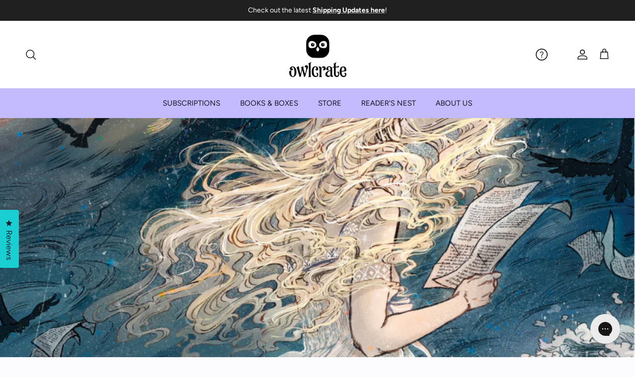

--- FILE ---
content_type: text/html; charset=utf-8
request_url: https://www.owlcrate.com/blogs/oc/a-study-in-drowning-book-club-readalong-day-7
body_size: 68381
content:
<!doctype html>
<html class="no-js" lang="en" dir="ltr">
  <head>

  <!-- Google Tag Manager -->
    <script>(function(w,d,s,l,i){w[l]=w[l]||[];w[l].push({'gtm.start':
    new Date().getTime(),event:'gtm.js'});var f=d.getElementsByTagName(s)[0],
    j=d.createElement(s),dl=l!='dataLayer'?'&l='+l:'';j.async=true;j.src=
    'https://www.googletagmanager.com/gtm.js?id='+i+dl;f.parentNode.insertBefore(j,f);
    })(window,document,'script','dataLayer','GTM-T2STBM6D');</script>
  <!-- End Google Tag Manager -->


<!-- Meta Pixel Code -->
<script>
!function(f,b,e,v,n,t,s)
{if(f.fbq)return;n=f.fbq=function(){n.callMethod?
n.callMethod.apply(n,arguments):n.queue.push(arguments)};
if(!f._fbq)f._fbq=n;n.push=n;n.loaded=!0;n.version='2.0';
n.queue=[];t=b.createElement(e);t.async=!0;
t.src=v;s=b.getElementsByTagName(e)[0];
s.parentNode.insertBefore(t,s)}(window,document,'script',
'https://connect.facebook.net/en_US/fbevents.js');
 fbq('init', '1737832823127740');
fbq('track', 'PageView');
</script>
<noscript>
 <img height="1" width="1"
src="https://www.facebook.com/tr?id=1737832823127740&ev=PageView&noscript=1"/>
</noscript>
<!-- End Meta Pixel Code -->

<!-- Klaviyo Event Listener -->
<script>
window.dataLayer = window.dataLayer || [];
window.addEventListener("klaviyoForms", function(e) { 
  if (e.detail.type == 'submit') {
	dataLayer.push({
		'event' : 'klaviyo_signup_submit',
		'formId' : e.detail.formId,
		'formTitle' : e.detail.metaData.$source
	});
  }
});
</script>

<!-- End Klaviyo Event Listener --><meta charset="utf-8">
<meta name="viewport" content="width=device-width,initial-scale=1">
<title>&quot;A Study In Drowning&quot; Book Club Readalong Day 7 &ndash; OwlCrate</title>
  <link rel="canonical" href="https://www.owlcrate.com/blogs/oc/a-study-in-drowning-book-club-readalong-day-7" />

<link rel="icon" href="//www.owlcrate.com/cdn/shop/files/logo_oc_icon_darkbackgrounds.svg?crop=center&height=48&v=1713899519&width=48" type="image/svg+xml">
  <link rel="apple-touch-icon" href="//www.owlcrate.com/cdn/shop/files/logo_oc_icon_darkbackgrounds.svg?crop=center&height=180&v=1713899519&width=180"><meta name="description" content="Join us for our book club read along and discussion of &quot;A Study In Drowning&quot; by Ava Reid. Each day we will read and discuss the book. You can even find fun bonus content on OwlCrate&#39;s app - The Nest! The Nest is a free to everyone app made for readers by readers and is available on Apple iOs and Google Play Store as well as the web!"><meta property="og:site_name" content="OwlCrate">
<meta property="og:url" content="https://www.owlcrate.com/blogs/oc/a-study-in-drowning-book-club-readalong-day-7">
<meta property="og:title" content="&quot;A Study In Drowning&quot; Book Club Readalong Day 7">
<meta property="og:type" content="article">
<meta property="og:description" content="Join us for our book club read along and discussion of &quot;A Study In Drowning&quot; by Ava Reid. Each day we will read and discuss the book. You can even find fun bonus content on OwlCrate&#39;s app - The Nest! The Nest is a free to everyone app made for readers by readers and is available on Apple iOs and Google Play Store as well as the web!"><meta property="og:image" content="http://www.owlcrate.com/cdn/shop/articles/oc-book-club---asid---megankreads-1697913097847_e29322e9-a5c7-44ce-8b70-d80ab1ed010b.png?crop=center&height=1200&v=1698438362&width=1200">
  <meta property="og:image:secure_url" content="https://www.owlcrate.com/cdn/shop/articles/oc-book-club---asid---megankreads-1697913097847_e29322e9-a5c7-44ce-8b70-d80ab1ed010b.png?crop=center&height=1200&v=1698438362&width=1200">
  <meta property="og:image:width" content="924">
  <meta property="og:image:height" content="700"><meta name="twitter:card" content="summary_large_image">
<meta name="twitter:title" content="&quot;A Study In Drowning&quot; Book Club Readalong Day 7">
<meta name="twitter:description" content="Join us for our book club read along and discussion of &quot;A Study In Drowning&quot; by Ava Reid. Each day we will read and discuss the book. You can even find fun bonus content on OwlCrate&#39;s app - The Nest! The Nest is a free to everyone app made for readers by readers and is available on Apple iOs and Google Play Store as well as the web!">
<style>@font-face {
  font-family: Figtree;
  font-weight: 400;
  font-style: normal;
  font-display: fallback;
  src: url("//www.owlcrate.com/cdn/fonts/figtree/figtree_n4.3c0838aba1701047e60be6a99a1b0a40ce9b8419.woff2") format("woff2"),
       url("//www.owlcrate.com/cdn/fonts/figtree/figtree_n4.c0575d1db21fc3821f17fd6617d3dee552312137.woff") format("woff");
}
@font-face {
  font-family: Figtree;
  font-weight: 700;
  font-style: normal;
  font-display: fallback;
  src: url("//www.owlcrate.com/cdn/fonts/figtree/figtree_n7.2fd9bfe01586148e644724096c9d75e8c7a90e55.woff2") format("woff2"),
       url("//www.owlcrate.com/cdn/fonts/figtree/figtree_n7.ea05de92d862f9594794ab281c4c3a67501ef5fc.woff") format("woff");
}
@font-face {
  font-family: Figtree;
  font-weight: 500;
  font-style: normal;
  font-display: fallback;
  src: url("//www.owlcrate.com/cdn/fonts/figtree/figtree_n5.3b6b7df38aa5986536945796e1f947445832047c.woff2") format("woff2"),
       url("//www.owlcrate.com/cdn/fonts/figtree/figtree_n5.f26bf6dcae278b0ed902605f6605fa3338e81dab.woff") format("woff");
}
@font-face {
  font-family: Figtree;
  font-weight: 400;
  font-style: italic;
  font-display: fallback;
  src: url("//www.owlcrate.com/cdn/fonts/figtree/figtree_i4.89f7a4275c064845c304a4cf8a4a586060656db2.woff2") format("woff2"),
       url("//www.owlcrate.com/cdn/fonts/figtree/figtree_i4.6f955aaaafc55a22ffc1f32ecf3756859a5ad3e2.woff") format("woff");
}
@font-face {
  font-family: Figtree;
  font-weight: 700;
  font-style: italic;
  font-display: fallback;
  src: url("//www.owlcrate.com/cdn/fonts/figtree/figtree_i7.06add7096a6f2ab742e09ec7e498115904eda1fe.woff2") format("woff2"),
       url("//www.owlcrate.com/cdn/fonts/figtree/figtree_i7.ee584b5fcaccdbb5518c0228158941f8df81b101.woff") format("woff");
}
@font-face {
  font-family: Asul;
  font-weight: 400;
  font-style: normal;
  font-display: fallback;
  src: url("//www.owlcrate.com/cdn/fonts/asul/asul_n4.814c5323104eaec8052c156ea81d27e4cc2ecc89.woff2") format("woff2"),
       url("//www.owlcrate.com/cdn/fonts/asul/asul_n4.fad4580d0c2a0762bf2eec95df0ca1bba03e7345.woff") format("woff");
}
@font-face {
  font-family: "Proza Libre";
  font-weight: 500;
  font-style: normal;
  font-display: fallback;
  src: url("//www.owlcrate.com/cdn/fonts/proza_libre/prozalibre_n5.769da275b5c2e5f28c2bf0b1166b9e95644c320c.woff2") format("woff2"),
       url("//www.owlcrate.com/cdn/fonts/proza_libre/prozalibre_n5.e541836a24e317d3c57a7720b00396b71e15f38a.woff") format("woff");
}
@font-face {
  font-family: Figtree;
  font-weight: 400;
  font-style: normal;
  font-display: fallback;
  src: url("//www.owlcrate.com/cdn/fonts/figtree/figtree_n4.3c0838aba1701047e60be6a99a1b0a40ce9b8419.woff2") format("woff2"),
       url("//www.owlcrate.com/cdn/fonts/figtree/figtree_n4.c0575d1db21fc3821f17fd6617d3dee552312137.woff") format("woff");
}
@font-face {
  font-family: Figtree;
  font-weight: 600;
  font-style: normal;
  font-display: fallback;
  src: url("//www.owlcrate.com/cdn/fonts/figtree/figtree_n6.9d1ea52bb49a0a86cfd1b0383d00f83d3fcc14de.woff2") format("woff2"),
       url("//www.owlcrate.com/cdn/fonts/figtree/figtree_n6.f0fcdea525a0e47b2ae4ab645832a8e8a96d31d3.woff") format("woff");
}
:root {
  --page-container-width:          1600px;
  --reading-container-width:       720px;
  --divider-opacity:               0.14;
  --gutter-large:                  30px;
  --gutter-desktop:                20px;
  --gutter-mobile:                 16px;
  --section-padding:               50px;
  --larger-section-padding:        80px;
  --larger-section-padding-mobile: 60px;
  --largest-section-padding:       110px;
  --aos-animate-duration:          0.6s;

  --base-font-family:              Figtree, sans-serif;
  --base-font-weight:              400;
  --base-font-style:               normal;
  --heading-font-family:           Asul, serif;
  --heading-font-weight:           400;
  --heading-font-style:            normal;
  --logo-font-family:              "Proza Libre", sans-serif;
  --logo-font-weight:              500;
  --logo-font-style:               normal;
  --nav-font-family:               Figtree, sans-serif;
  --nav-font-weight:               400;
  --nav-font-style:                normal;

  --base-text-size:15px;
  --base-line-height:              1.6;
  --input-text-size:16px;
  --smaller-text-size-1:12px;
  --smaller-text-size-2:14px;
  --smaller-text-size-3:12px;
  --smaller-text-size-4:11px;
  --larger-text-size:32px;
  --super-large-text-size:56px;
  --super-large-mobile-text-size:26px;
  --larger-mobile-text-size:26px;
  --logo-text-size:26px;--btn-letter-spacing: 0.08em;
    --btn-text-transform: uppercase;
    --button-text-size: 13px;
    --quickbuy-button-text-size: 13;
    --small-feature-link-font-size: 0.75em;
    --input-btn-padding-top:             1.2em;
    --input-btn-padding-bottom:          1.2em;--heading-text-transform:uppercase;
  --nav-text-size:                      15px;
  --mobile-menu-font-weight:            inherit;

  --body-bg-color:                      252 252 255;
  --bg-color:                           252 252 255;
  --body-text-color:                    40 37 96;
  --text-color:                         40 37 96;

  --header-text-col:                    #171717;--header-text-hover-col:             var(--header-text-col);--header-bg-col:                     #ffffff;
  --heading-color:                     40 37 96;
  --body-heading-color:                40 37 96;
  --heading-divider-col:               #c4bbff;

  --logo-col:                          #000000;
  --main-nav-bg:                       #c4bbff;
  --main-nav-link-col:                 #141321;
  --main-nav-link-hover-col:           #141321;
  --main-nav-link-featured-col:        #ffffff;

  --link-color:                        0 175 166;
  --body-link-color:                   0 175 166;

  --btn-bg-color:                        25 207 210;
  --btn-bg-hover-color:                  134 228 224;
  --btn-border-color:                    25 207 210;
  --btn-border-hover-color:              134 228 224;
  --btn-text-color:                      28 27 46;
  --btn-text-hover-color:                28 27 46;--btn-alt-bg-color:                    255 255 255;
  --btn-alt-text-color:                  40 37 96;
  --btn-alt-border-color:                40 37 96;
  --btn-alt-border-hover-color:          40 37 96;--btn-ter-bg-color:                    211 211 255;
  --btn-ter-text-color:                  9 9 22;
  --btn-ter-bg-hover-color:              25 207 210;
  --btn-ter-text-hover-color:            28 27 46;--btn-border-radius: 3px;--color-scheme-default:                             #fcfcff;
  --color-scheme-default-color:                       252 252 255;
  --color-scheme-default-text-color:                  40 37 96;
  --color-scheme-default-head-color:                  40 37 96;
  --color-scheme-default-link-color:                  0 175 166;
  --color-scheme-default-btn-text-color:              28 27 46;
  --color-scheme-default-btn-text-hover-color:        28 27 46;
  --color-scheme-default-btn-bg-color:                25 207 210;
  --color-scheme-default-btn-bg-hover-color:          134 228 224;
  --color-scheme-default-btn-border-color:            25 207 210;
  --color-scheme-default-btn-border-hover-color:      134 228 224;
  --color-scheme-default-btn-alt-text-color:          40 37 96;
  --color-scheme-default-btn-alt-bg-color:            255 255 255;
  --color-scheme-default-btn-alt-border-color:        40 37 96;
  --color-scheme-default-btn-alt-border-hover-color:  40 37 96;

  --color-scheme-1:                             #282560;
  --color-scheme-1-color:                       40 37 96;
  --color-scheme-1-text-color:                  255 255 255;
  --color-scheme-1-head-color:                  253 254 255;
  --color-scheme-1-link-color:                  233 231 253;
  --color-scheme-1-btn-text-color:              28 27 46;
  --color-scheme-1-btn-text-hover-color:        28 27 46;
  --color-scheme-1-btn-bg-color:                25 207 210;
  --color-scheme-1-btn-bg-hover-color:          134 228 224;
  --color-scheme-1-btn-border-color:            25 207 210;
  --color-scheme-1-btn-border-hover-color:      134 228 224;
  --color-scheme-1-btn-alt-text-color:          35 35 35;
  --color-scheme-1-btn-alt-bg-color:            255 255 255;
  --color-scheme-1-btn-alt-border-color:        35 35 35;
  --color-scheme-1-btn-alt-border-hover-color:  35 35 35;

  --color-scheme-2:                             #ebfbfa;
  --color-scheme-2-color:                       235 251 250;
  --color-scheme-2-text-color:                  40 37 96;
  --color-scheme-2-head-color:                  40 37 96;
  --color-scheme-2-link-color:                  8 161 153;
  --color-scheme-2-btn-text-color:              28 27 46;
  --color-scheme-2-btn-text-hover-color:        28 27 46;
  --color-scheme-2-btn-bg-color:                25 207 210;
  --color-scheme-2-btn-bg-hover-color:          134 228 224;
  --color-scheme-2-btn-border-color:            25 207 210;
  --color-scheme-2-btn-border-hover-color:      134 228 224;
  --color-scheme-2-btn-alt-text-color:          35 35 35;
  --color-scheme-2-btn-alt-bg-color:            255 255 255;
  --color-scheme-2-btn-alt-border-color:        35 35 35;
  --color-scheme-2-btn-alt-border-hover-color:  35 35 35;

  /* Shop Pay payment terms */
  --payment-terms-background-color:    #fcfcff;--quickbuy-bg: 252 252 255;--body-input-background-color:       rgb(var(--body-bg-color));
  --input-background-color:            rgb(var(--body-bg-color));
  --body-input-text-color:             var(--body-text-color);
  --input-text-color:                  var(--body-text-color);
  --body-input-border-color:           rgb(199, 198, 215);
  --input-border-color:                rgb(199, 198, 215);
  --input-border-color-hover:          rgb(135, 134, 168);
  --input-border-color-active:         rgb(40, 37, 96);

  --swatch-cross-svg:                  url("data:image/svg+xml,%3Csvg xmlns='http://www.w3.org/2000/svg' width='240' height='240' viewBox='0 0 24 24' fill='none' stroke='rgb(199, 198, 215)' stroke-width='0.09' preserveAspectRatio='none' %3E%3Cline x1='24' y1='0' x2='0' y2='24'%3E%3C/line%3E%3C/svg%3E");
  --swatch-cross-hover:                url("data:image/svg+xml,%3Csvg xmlns='http://www.w3.org/2000/svg' width='240' height='240' viewBox='0 0 24 24' fill='none' stroke='rgb(135, 134, 168)' stroke-width='0.09' preserveAspectRatio='none' %3E%3Cline x1='24' y1='0' x2='0' y2='24'%3E%3C/line%3E%3C/svg%3E");
  --swatch-cross-active:               url("data:image/svg+xml,%3Csvg xmlns='http://www.w3.org/2000/svg' width='240' height='240' viewBox='0 0 24 24' fill='none' stroke='rgb(40, 37, 96)' stroke-width='0.09' preserveAspectRatio='none' %3E%3Cline x1='24' y1='0' x2='0' y2='24'%3E%3C/line%3E%3C/svg%3E");

  --footer-divider-col:                #ffffff;
  --footer-text-col:                   255 255 255;
  --footer-heading-col:                255 255 255;
  --footer-bg:                         #000000;--product-label-overlay-justify: flex-start;--product-label-overlay-align: flex-start;--product-label-overlay-reduction-text:   #ffffff;
  --product-label-overlay-reduction-bg:     #c20000;
  --product-label-overlay-stock-text:       #ffffff;
  --product-label-overlay-stock-bg:         #09728c;
  --product-label-overlay-new-text:         #ffffff;
  --product-label-overlay-new-bg:           #c16452;
  --product-label-overlay-meta-text:        #ffffff;
  --product-label-overlay-meta-bg:          #bd2585;
  --product-label-sale-text:                #c20000;
  --product-label-sold-text:                #171717;
  --product-label-preorder-text:            #3ea36a;

  --product-block-crop-align:               center;

  
  --product-block-price-align:              flex-start;
  --product-block-price-item-margin-start:  initial;
  --product-block-price-item-margin-end:    .5rem;
  

  --collection-block-image-position:   center center;

  --swatch-picker-image-size:          40px;
  --swatch-crop-align:                 center center;

  --image-overlay-text-color:          255 255 255;--image-overlay-bg:                  rgba(0, 0, 0, 0.31);
  --image-overlay-shadow-start:        rgb(0 0 0 / 0.37);
  --image-overlay-box-opacity:         0.88;--product-inventory-ok-box-color:            #f2faf0;
  --product-inventory-ok-text-color:           #108043;
  --product-inventory-ok-icon-box-fill-color:  #fff;
  --product-inventory-low-box-color:           #fcf1cd;
  --product-inventory-low-text-color:          #dd9a1a;
  --product-inventory-low-icon-box-fill-color: #fff;
  --product-inventory-low-text-color-channels: 16, 128, 67;
  --product-inventory-ok-text-color-channels:  221, 154, 26;

  --rating-star-color: 255 202 29;
}::selection {
    background: rgb(var(--body-heading-color));
    color: rgb(var(--body-bg-color));
  }
  ::-moz-selection {
    background: rgb(var(--body-heading-color));
    color: rgb(var(--body-bg-color));
  }.navigation .h1 {
  color: inherit !important;
}.use-color-scheme--default {
  --product-label-sale-text:           #c20000;
  --product-label-sold-text:           #171717;
  --product-label-preorder-text:       #3ea36a;
  --input-background-color:            rgb(var(--body-bg-color));
  --input-text-color:                  var(--body-input-text-color);
  --input-border-color:                rgb(199, 198, 215);
  --input-border-color-hover:          rgb(135, 134, 168);
  --input-border-color-active:         rgb(40, 37, 96);
}</style>
    
    <link href="//www.owlcrate.com/cdn/shop/t/380/assets/main.css?v=76137050382429872741764188837" rel="stylesheet" type="text/css" media="all" />
<link rel="preload" as="font" href="//www.owlcrate.com/cdn/fonts/figtree/figtree_n4.3c0838aba1701047e60be6a99a1b0a40ce9b8419.woff2" type="font/woff2" crossorigin><link rel="preload" as="font" href="//www.owlcrate.com/cdn/fonts/asul/asul_n4.814c5323104eaec8052c156ea81d27e4cc2ecc89.woff2" type="font/woff2" crossorigin><script>
      document.documentElement.className = document.documentElement.className.replace('no-js', 'js');

      window.theme = {
        info: {
          name: 'Symmetry',
          version: '7.1.2'
        },
        device: {
          hasTouch: window.matchMedia('(any-pointer: coarse)').matches,
          hasHover: window.matchMedia('(hover: hover)').matches
        },
        mediaQueries: {
          md: '(min-width: 768px)',
          productMediaCarouselBreak: '(min-width: 1041px)'
        },
        routes: {
          base: 'https://www.owlcrate.com',
          cart: '/cart',
          cartAdd: '/cart/add.js',
          cartUpdate: '/cart/update.js',
          predictiveSearch: '/search/suggest'
        },
        strings: {
          cartTermsConfirmation: "You must agree to the terms and conditions before continuing.",
          cartItemsQuantityError: "You can only add [QUANTITY] of this item to your cart.",
          generalSearchViewAll: "View all search results",
          noStock: "Sold out",
          noVariant: "Unavailable",
          productsProductChooseA: "Choose a",
          generalSearchPages: "Pages",
          generalSearchNoResultsWithoutTerms: "Sorry, we couldnʼt find any results",
          shippingCalculator: {
            singleRate: "There is one shipping rate for this destination:",
            multipleRates: "There are multiple shipping rates for this destination:",
            noRates: "We do not ship to this destination."
          }
        },
        settings: {
          moneyWithCurrencyFormat: "${{amount}} USD",
          cartType: "drawer",
          afterAddToCart: "notification",
          quickbuyStyle: "button",
          externalLinksNewTab: true,
          internalLinksSmoothScroll: true
        },
        recharge: {}
      }

      theme.inlineNavigationCheck = function() {
        var pageHeader = document.querySelector('.pageheader'),
            inlineNavContainer = pageHeader.querySelector('.logo-area__left__inner'),
            inlineNav = inlineNavContainer.querySelector('.navigation--left');
        if (inlineNav && getComputedStyle(inlineNav).display != 'none') {
          var inlineMenuCentered = document.querySelector('.pageheader--layout-inline-menu-center'),
              logoContainer = document.querySelector('.logo-area__middle__inner');
          if(inlineMenuCentered) {
            var rightWidth = document.querySelector('.logo-area__right__inner').clientWidth,
                middleWidth = logoContainer.clientWidth,
                logoArea = document.querySelector('.logo-area'),
                computedLogoAreaStyle = getComputedStyle(logoArea),
                logoAreaInnerWidth = logoArea.clientWidth - Math.ceil(parseFloat(computedLogoAreaStyle.paddingLeft)) - Math.ceil(parseFloat(computedLogoAreaStyle.paddingRight)),
                availableNavWidth = logoAreaInnerWidth - Math.max(rightWidth, middleWidth) * 2 - 40;
            inlineNavContainer.style.maxWidth = availableNavWidth + 'px';
          }

          var firstInlineNavLink = inlineNav.querySelector('.navigation__item:first-child'),
              lastInlineNavLink = inlineNav.querySelector('.navigation__item:last-child');
          if (lastInlineNavLink) {
            var inlineNavWidth = null;
            if(document.querySelector('html[dir=rtl]')) {
              inlineNavWidth = firstInlineNavLink.offsetLeft - lastInlineNavLink.offsetLeft + firstInlineNavLink.offsetWidth;
            } else {
              inlineNavWidth = lastInlineNavLink.offsetLeft - firstInlineNavLink.offsetLeft + lastInlineNavLink.offsetWidth;
            }
            if (inlineNavContainer.offsetWidth >= inlineNavWidth) {
              pageHeader.classList.add('pageheader--layout-inline-permitted');
              var tallLogo = logoContainer.clientHeight > lastInlineNavLink.clientHeight + 20;
              if (tallLogo) {
                inlineNav.classList.add('navigation--tight-underline');
              } else {
                inlineNav.classList.remove('navigation--tight-underline');
              }
            } else {
              pageHeader.classList.remove('pageheader--layout-inline-permitted');
            }
          }
        }
      };

      theme.setInitialHeaderHeightProperty = () => {
        const section = document.querySelector('.section-header');
        if (section) {
          document.documentElement.style.setProperty('--theme-header-height', Math.ceil(section.clientHeight) + 'px');
        }
      };
    </script>
    
    <script>
      const pathname = window.location.pathname;

      if (pathname.includes('/blogs/make-a-wish-en')) {
        window.location.href = '/pages/make-a-wish-en';
      }
      if (pathname.includes('/blogs/make-a-wish-fr')) {
        window.location.href = '/pages/make-a-wish-fr';
      }
    </script>
    <script src="//www.owlcrate.com/cdn/shop/t/380/assets/main.js?v=66933730433444639621764188838" defer></script>
      <script src="//www.owlcrate.com/cdn/shop/t/380/assets/animate-on-scroll.js?v=15249566486942820451764188836" defer></script>
      <link href="//www.owlcrate.com/cdn/shop/t/380/assets/animate-on-scroll.css?v=35216439550296132921764188836" rel="stylesheet" type="text/css" media="all" />
    
    <script src="https://ajax.googleapis.com/ajax/libs/jquery/3.7.1/jquery.min.js"></script>
    <script
      src="https://cdn.jsdelivr.net/npm/moment@2.30.1/moment.min.js"
      defer
    ></script>
    <script src="https://cdn.rawgit.com/nnattawat/flip/v1.0.11/dist/jquery.flip.min.js"></script>
    <link rel="stylesheet" href="//cdnjs.cloudflare.com/ajax/libs/ionicons/4.4.8/css/ionicons.min.css">
    <script src="https://analytics.ahrefs.com/analytics.js" data-key="myExjA4hCr9GnAuo+KI6Ig" async></script><script>window.performance && window.performance.mark && window.performance.mark('shopify.content_for_header.start');</script><meta name="google-site-verification" content="ct_64J44WddrH-WoNgJnymrCd3PyAyExWRokkRFsDGg">
<meta name="google-site-verification" content="JWan1mOXfyjR4073EM9EkYnGNS1Mlg9l-U3NpLU6qUg">
<meta id="shopify-digital-wallet" name="shopify-digital-wallet" content="/10918372/digital_wallets/dialog">
<meta name="shopify-checkout-api-token" content="a0a7430fc30e508761e2996ca913ddb5">
<meta id="in-context-paypal-metadata" data-shop-id="10918372" data-venmo-supported="true" data-environment="production" data-locale="en_US" data-paypal-v4="true" data-currency="USD">
<link rel="alternate" type="application/atom+xml" title="Feed" href="/blogs/oc.atom" />
<script async="async" src="/checkouts/internal/preloads.js?locale=en-US"></script>
<link rel="preconnect" href="https://shop.app" crossorigin="anonymous">
<script async="async" src="https://shop.app/checkouts/internal/preloads.js?locale=en-US&shop_id=10918372" crossorigin="anonymous"></script>
<script id="apple-pay-shop-capabilities" type="application/json">{"shopId":10918372,"countryCode":"US","currencyCode":"USD","merchantCapabilities":["supports3DS"],"merchantId":"gid:\/\/shopify\/Shop\/10918372","merchantName":"OwlCrate","requiredBillingContactFields":["postalAddress","email","phone"],"requiredShippingContactFields":["postalAddress","email","phone"],"shippingType":"shipping","supportedNetworks":["visa","masterCard","amex","discover","elo","jcb"],"total":{"type":"pending","label":"OwlCrate","amount":"1.00"},"shopifyPaymentsEnabled":true,"supportsSubscriptions":true}</script>
<script id="shopify-features" type="application/json">{"accessToken":"a0a7430fc30e508761e2996ca913ddb5","betas":["rich-media-storefront-analytics"],"domain":"www.owlcrate.com","predictiveSearch":true,"shopId":10918372,"locale":"en"}</script>
<script>var Shopify = Shopify || {};
Shopify.shop = "owlcratepp.myshopify.com";
Shopify.locale = "en";
Shopify.currency = {"active":"USD","rate":"1.0"};
Shopify.country = "US";
Shopify.theme = {"name":"OwlcrateApp\/donations-page-update","id":147473825967,"schema_name":"Symmetry","schema_version":"7.1.2","theme_store_id":null,"role":"main"};
Shopify.theme.handle = "null";
Shopify.theme.style = {"id":null,"handle":null};
Shopify.cdnHost = "www.owlcrate.com/cdn";
Shopify.routes = Shopify.routes || {};
Shopify.routes.root = "/";</script>
<script type="module">!function(o){(o.Shopify=o.Shopify||{}).modules=!0}(window);</script>
<script>!function(o){function n(){var o=[];function n(){o.push(Array.prototype.slice.apply(arguments))}return n.q=o,n}var t=o.Shopify=o.Shopify||{};t.loadFeatures=n(),t.autoloadFeatures=n()}(window);</script>
<script>
  window.ShopifyPay = window.ShopifyPay || {};
  window.ShopifyPay.apiHost = "shop.app\/pay";
  window.ShopifyPay.redirectState = null;
</script>
<script id="shop-js-analytics" type="application/json">{"pageType":"article"}</script>
<script defer="defer" async type="module" src="//www.owlcrate.com/cdn/shopifycloud/shop-js/modules/v2/client.init-shop-cart-sync_BN7fPSNr.en.esm.js"></script>
<script defer="defer" async type="module" src="//www.owlcrate.com/cdn/shopifycloud/shop-js/modules/v2/chunk.common_Cbph3Kss.esm.js"></script>
<script defer="defer" async type="module" src="//www.owlcrate.com/cdn/shopifycloud/shop-js/modules/v2/chunk.modal_DKumMAJ1.esm.js"></script>
<script type="module">
  await import("//www.owlcrate.com/cdn/shopifycloud/shop-js/modules/v2/client.init-shop-cart-sync_BN7fPSNr.en.esm.js");
await import("//www.owlcrate.com/cdn/shopifycloud/shop-js/modules/v2/chunk.common_Cbph3Kss.esm.js");
await import("//www.owlcrate.com/cdn/shopifycloud/shop-js/modules/v2/chunk.modal_DKumMAJ1.esm.js");

  window.Shopify.SignInWithShop?.initShopCartSync?.({"fedCMEnabled":true,"windoidEnabled":true});

</script>
<script>
  window.Shopify = window.Shopify || {};
  if (!window.Shopify.featureAssets) window.Shopify.featureAssets = {};
  window.Shopify.featureAssets['shop-js'] = {"shop-cart-sync":["modules/v2/client.shop-cart-sync_CJVUk8Jm.en.esm.js","modules/v2/chunk.common_Cbph3Kss.esm.js","modules/v2/chunk.modal_DKumMAJ1.esm.js"],"init-fed-cm":["modules/v2/client.init-fed-cm_7Fvt41F4.en.esm.js","modules/v2/chunk.common_Cbph3Kss.esm.js","modules/v2/chunk.modal_DKumMAJ1.esm.js"],"init-shop-email-lookup-coordinator":["modules/v2/client.init-shop-email-lookup-coordinator_Cc088_bR.en.esm.js","modules/v2/chunk.common_Cbph3Kss.esm.js","modules/v2/chunk.modal_DKumMAJ1.esm.js"],"init-windoid":["modules/v2/client.init-windoid_hPopwJRj.en.esm.js","modules/v2/chunk.common_Cbph3Kss.esm.js","modules/v2/chunk.modal_DKumMAJ1.esm.js"],"shop-button":["modules/v2/client.shop-button_B0jaPSNF.en.esm.js","modules/v2/chunk.common_Cbph3Kss.esm.js","modules/v2/chunk.modal_DKumMAJ1.esm.js"],"shop-cash-offers":["modules/v2/client.shop-cash-offers_DPIskqss.en.esm.js","modules/v2/chunk.common_Cbph3Kss.esm.js","modules/v2/chunk.modal_DKumMAJ1.esm.js"],"shop-toast-manager":["modules/v2/client.shop-toast-manager_CK7RT69O.en.esm.js","modules/v2/chunk.common_Cbph3Kss.esm.js","modules/v2/chunk.modal_DKumMAJ1.esm.js"],"init-shop-cart-sync":["modules/v2/client.init-shop-cart-sync_BN7fPSNr.en.esm.js","modules/v2/chunk.common_Cbph3Kss.esm.js","modules/v2/chunk.modal_DKumMAJ1.esm.js"],"init-customer-accounts-sign-up":["modules/v2/client.init-customer-accounts-sign-up_CfPf4CXf.en.esm.js","modules/v2/client.shop-login-button_DeIztwXF.en.esm.js","modules/v2/chunk.common_Cbph3Kss.esm.js","modules/v2/chunk.modal_DKumMAJ1.esm.js"],"pay-button":["modules/v2/client.pay-button_CgIwFSYN.en.esm.js","modules/v2/chunk.common_Cbph3Kss.esm.js","modules/v2/chunk.modal_DKumMAJ1.esm.js"],"init-customer-accounts":["modules/v2/client.init-customer-accounts_DQ3x16JI.en.esm.js","modules/v2/client.shop-login-button_DeIztwXF.en.esm.js","modules/v2/chunk.common_Cbph3Kss.esm.js","modules/v2/chunk.modal_DKumMAJ1.esm.js"],"avatar":["modules/v2/client.avatar_BTnouDA3.en.esm.js"],"init-shop-for-new-customer-accounts":["modules/v2/client.init-shop-for-new-customer-accounts_CsZy_esa.en.esm.js","modules/v2/client.shop-login-button_DeIztwXF.en.esm.js","modules/v2/chunk.common_Cbph3Kss.esm.js","modules/v2/chunk.modal_DKumMAJ1.esm.js"],"shop-follow-button":["modules/v2/client.shop-follow-button_BRMJjgGd.en.esm.js","modules/v2/chunk.common_Cbph3Kss.esm.js","modules/v2/chunk.modal_DKumMAJ1.esm.js"],"checkout-modal":["modules/v2/client.checkout-modal_B9Drz_yf.en.esm.js","modules/v2/chunk.common_Cbph3Kss.esm.js","modules/v2/chunk.modal_DKumMAJ1.esm.js"],"shop-login-button":["modules/v2/client.shop-login-button_DeIztwXF.en.esm.js","modules/v2/chunk.common_Cbph3Kss.esm.js","modules/v2/chunk.modal_DKumMAJ1.esm.js"],"lead-capture":["modules/v2/client.lead-capture_DXYzFM3R.en.esm.js","modules/v2/chunk.common_Cbph3Kss.esm.js","modules/v2/chunk.modal_DKumMAJ1.esm.js"],"shop-login":["modules/v2/client.shop-login_CA5pJqmO.en.esm.js","modules/v2/chunk.common_Cbph3Kss.esm.js","modules/v2/chunk.modal_DKumMAJ1.esm.js"],"payment-terms":["modules/v2/client.payment-terms_BxzfvcZJ.en.esm.js","modules/v2/chunk.common_Cbph3Kss.esm.js","modules/v2/chunk.modal_DKumMAJ1.esm.js"]};
</script>
<script>(function() {
  var isLoaded = false;
  function asyncLoad() {
    if (isLoaded) return;
    isLoaded = true;
    var urls = ["https:\/\/chimpstatic.com\/mcjs-connected\/js\/users\/7ab93bda8ebe7be546d16a4f3\/f53173aac2d839f1541b43dbb.js?shop=owlcratepp.myshopify.com","\/\/www.powr.io\/powr.js?powr-token=owlcratepp.myshopify.com\u0026external-type=shopify\u0026shop=owlcratepp.myshopify.com","\/\/cdn.shopify.com\/proxy\/ecb66c473109d2245fd2ca83eafa2f1f8c65596ba85a25c5d613fadf1ef98731\/static.cdn.printful.com\/static\/js\/external\/shopify-product-customizer.js?v=0.28\u0026shop=owlcratepp.myshopify.com\u0026sp-cache-control=cHVibGljLCBtYXgtYWdlPTkwMA","https:\/\/cdn.nfcube.com\/instafeed-054e9e1aff33a62c9b7c07108bfb8235.js?shop=owlcratepp.myshopify.com","https:\/\/cdn.shoppinggives.com\/cc-utilities\/shopify.js?store-id=f4008807-1b0e-4ae1-96b9-e60263fc6f6b\u0026shop=owlcratepp.myshopify.com","https:\/\/static.rechargecdn.com\/assets\/js\/widget.min.js?shop=owlcratepp.myshopify.com","https:\/\/config.gorgias.chat\/bundle-loader\/01GYCCJEE9R5M1DSJEMJ9Z7T6C?source=shopify1click\u0026shop=owlcratepp.myshopify.com","https:\/\/emotivecdn.io\/emotive-popup\/popup.js?brand=38010\u0026api=https:\/\/www.emotiveapp.co\/\u0026shop=owlcratepp.myshopify.com","https:\/\/wisepops.net\/loader.js?v=2\u0026h=GARYsM9jo4\u0026shop=owlcratepp.myshopify.com","https:\/\/api.preproduct.io\/preproduct-embed.js?shop=owlcratepp.myshopify.com","https:\/\/public.9gtb.com\/loader.js?g_cvt_id=df1aedbb-aba6-43cd-8911-c208e9274c54\u0026shop=owlcratepp.myshopify.com"];
    for (var i = 0; i < urls.length; i++) {
      var s = document.createElement('script');
      s.type = 'text/javascript';
      s.async = true;
      s.src = urls[i];
      var x = document.getElementsByTagName('script')[0];
      x.parentNode.insertBefore(s, x);
    }
  };
  if(window.attachEvent) {
    window.attachEvent('onload', asyncLoad);
  } else {
    window.addEventListener('load', asyncLoad, false);
  }
})();</script>
<script id="__st">var __st={"a":10918372,"offset":-18000,"reqid":"a3fe326a-8018-4461-bbc0-429899402828-1770021078","pageurl":"www.owlcrate.com\/blogs\/oc\/a-study-in-drowning-book-club-readalong-day-7","s":"articles-560047521967","u":"256f4ad53480","p":"article","rtyp":"article","rid":560047521967};</script>
<script>window.ShopifyPaypalV4VisibilityTracking = true;</script>
<script id="captcha-bootstrap">!function(){'use strict';const t='contact',e='account',n='new_comment',o=[[t,t],['blogs',n],['comments',n],[t,'customer']],c=[[e,'customer_login'],[e,'guest_login'],[e,'recover_customer_password'],[e,'create_customer']],r=t=>t.map((([t,e])=>`form[action*='/${t}']:not([data-nocaptcha='true']) input[name='form_type'][value='${e}']`)).join(','),a=t=>()=>t?[...document.querySelectorAll(t)].map((t=>t.form)):[];function s(){const t=[...o],e=r(t);return a(e)}const i='password',u='form_key',d=['recaptcha-v3-token','g-recaptcha-response','h-captcha-response',i],f=()=>{try{return window.sessionStorage}catch{return}},m='__shopify_v',_=t=>t.elements[u];function p(t,e,n=!1){try{const o=window.sessionStorage,c=JSON.parse(o.getItem(e)),{data:r}=function(t){const{data:e,action:n}=t;return t[m]||n?{data:e,action:n}:{data:t,action:n}}(c);for(const[e,n]of Object.entries(r))t.elements[e]&&(t.elements[e].value=n);n&&o.removeItem(e)}catch(o){console.error('form repopulation failed',{error:o})}}const l='form_type',E='cptcha';function T(t){t.dataset[E]=!0}const w=window,h=w.document,L='Shopify',v='ce_forms',y='captcha';let A=!1;((t,e)=>{const n=(g='f06e6c50-85a8-45c8-87d0-21a2b65856fe',I='https://cdn.shopify.com/shopifycloud/storefront-forms-hcaptcha/ce_storefront_forms_captcha_hcaptcha.v1.5.2.iife.js',D={infoText:'Protected by hCaptcha',privacyText:'Privacy',termsText:'Terms'},(t,e,n)=>{const o=w[L][v],c=o.bindForm;if(c)return c(t,g,e,D).then(n);var r;o.q.push([[t,g,e,D],n]),r=I,A||(h.body.append(Object.assign(h.createElement('script'),{id:'captcha-provider',async:!0,src:r})),A=!0)});var g,I,D;w[L]=w[L]||{},w[L][v]=w[L][v]||{},w[L][v].q=[],w[L][y]=w[L][y]||{},w[L][y].protect=function(t,e){n(t,void 0,e),T(t)},Object.freeze(w[L][y]),function(t,e,n,w,h,L){const[v,y,A,g]=function(t,e,n){const i=e?o:[],u=t?c:[],d=[...i,...u],f=r(d),m=r(i),_=r(d.filter((([t,e])=>n.includes(e))));return[a(f),a(m),a(_),s()]}(w,h,L),I=t=>{const e=t.target;return e instanceof HTMLFormElement?e:e&&e.form},D=t=>v().includes(t);t.addEventListener('submit',(t=>{const e=I(t);if(!e)return;const n=D(e)&&!e.dataset.hcaptchaBound&&!e.dataset.recaptchaBound,o=_(e),c=g().includes(e)&&(!o||!o.value);(n||c)&&t.preventDefault(),c&&!n&&(function(t){try{if(!f())return;!function(t){const e=f();if(!e)return;const n=_(t);if(!n)return;const o=n.value;o&&e.removeItem(o)}(t);const e=Array.from(Array(32),(()=>Math.random().toString(36)[2])).join('');!function(t,e){_(t)||t.append(Object.assign(document.createElement('input'),{type:'hidden',name:u})),t.elements[u].value=e}(t,e),function(t,e){const n=f();if(!n)return;const o=[...t.querySelectorAll(`input[type='${i}']`)].map((({name:t})=>t)),c=[...d,...o],r={};for(const[a,s]of new FormData(t).entries())c.includes(a)||(r[a]=s);n.setItem(e,JSON.stringify({[m]:1,action:t.action,data:r}))}(t,e)}catch(e){console.error('failed to persist form',e)}}(e),e.submit())}));const S=(t,e)=>{t&&!t.dataset[E]&&(n(t,e.some((e=>e===t))),T(t))};for(const o of['focusin','change'])t.addEventListener(o,(t=>{const e=I(t);D(e)&&S(e,y())}));const B=e.get('form_key'),M=e.get(l),P=B&&M;t.addEventListener('DOMContentLoaded',(()=>{const t=y();if(P)for(const e of t)e.elements[l].value===M&&p(e,B);[...new Set([...A(),...v().filter((t=>'true'===t.dataset.shopifyCaptcha))])].forEach((e=>S(e,t)))}))}(h,new URLSearchParams(w.location.search),n,t,e,['guest_login'])})(!0,!1)}();</script>
<script integrity="sha256-4kQ18oKyAcykRKYeNunJcIwy7WH5gtpwJnB7kiuLZ1E=" data-source-attribution="shopify.loadfeatures" defer="defer" src="//www.owlcrate.com/cdn/shopifycloud/storefront/assets/storefront/load_feature-a0a9edcb.js" crossorigin="anonymous"></script>
<script crossorigin="anonymous" defer="defer" src="//www.owlcrate.com/cdn/shopifycloud/storefront/assets/shopify_pay/storefront-65b4c6d7.js?v=20250812"></script>
<script data-source-attribution="shopify.dynamic_checkout.dynamic.init">var Shopify=Shopify||{};Shopify.PaymentButton=Shopify.PaymentButton||{isStorefrontPortableWallets:!0,init:function(){window.Shopify.PaymentButton.init=function(){};var t=document.createElement("script");t.src="https://www.owlcrate.com/cdn/shopifycloud/portable-wallets/latest/portable-wallets.en.js",t.type="module",document.head.appendChild(t)}};
</script>
<script data-source-attribution="shopify.dynamic_checkout.buyer_consent">
  function portableWalletsHideBuyerConsent(e){var t=document.getElementById("shopify-buyer-consent"),n=document.getElementById("shopify-subscription-policy-button");t&&n&&(t.classList.add("hidden"),t.setAttribute("aria-hidden","true"),n.removeEventListener("click",e))}function portableWalletsShowBuyerConsent(e){var t=document.getElementById("shopify-buyer-consent"),n=document.getElementById("shopify-subscription-policy-button");t&&n&&(t.classList.remove("hidden"),t.removeAttribute("aria-hidden"),n.addEventListener("click",e))}window.Shopify?.PaymentButton&&(window.Shopify.PaymentButton.hideBuyerConsent=portableWalletsHideBuyerConsent,window.Shopify.PaymentButton.showBuyerConsent=portableWalletsShowBuyerConsent);
</script>
<script data-source-attribution="shopify.dynamic_checkout.cart.bootstrap">document.addEventListener("DOMContentLoaded",(function(){function t(){return document.querySelector("shopify-accelerated-checkout-cart, shopify-accelerated-checkout")}if(t())Shopify.PaymentButton.init();else{new MutationObserver((function(e,n){t()&&(Shopify.PaymentButton.init(),n.disconnect())})).observe(document.body,{childList:!0,subtree:!0})}}));
</script>
<link id="shopify-accelerated-checkout-styles" rel="stylesheet" media="screen" href="https://www.owlcrate.com/cdn/shopifycloud/portable-wallets/latest/accelerated-checkout-backwards-compat.css" crossorigin="anonymous">
<style id="shopify-accelerated-checkout-cart">
        #shopify-buyer-consent {
  margin-top: 1em;
  display: inline-block;
  width: 100%;
}

#shopify-buyer-consent.hidden {
  display: none;
}

#shopify-subscription-policy-button {
  background: none;
  border: none;
  padding: 0;
  text-decoration: underline;
  font-size: inherit;
  cursor: pointer;
}

#shopify-subscription-policy-button::before {
  box-shadow: none;
}

      </style>

<script>window.performance && window.performance.mark && window.performance.mark('shopify.content_for_header.end');</script><!-- CC Custom Head Start --><!-- CC Custom Head End -->
    
    

  



  <!-- BEGIN app block: shopify://apps/emotive-cartai/blocks/app-embed/46f55050-1763-422b-86da-a34fd5035e86 -->

  <script>/* Copyright (c) Blotout, Inc. | Version 1.8.0 */window.edgetag = window.edgetag || function() {(edgetag.stubs = edgetag.stubs || []).push(arguments);};!function() {const url = new URL(window.location.href);const params = new URLSearchParams(url.search);const userId = params.get('et_u_id') || '';edgetag("init", {edgeURL: 'https://oleqk.owlcrate.com',disableConsentCheck: true,userId});}();let pageViewProviderObject = {};if ('article' === 'product') {pageViewProviderObject = {all: true,pinterest: false};}edgetag("tag", "PageView", {}, pageViewProviderObject);!function() {const newsletterFormSelectors = ["#ContactFooter",".klaviyo-form","#wisepops-root","#contact_form","form[id*=\"newsletter\" i]","form[id*=\"subscribe\" i]","form.ml-block-form","#email_signup"];const customSelector = '';if (customSelector) {newsletterFormSelectors.push(customSelector.replace(/,*\s*$/, ""));}const newsletterForm = newsletterFormSelectors.join(",");const getUser = (form, selectors) => {const user = {};if (!selectors) {return user;}Object.entries(selectors).forEach(([userKey, selector]) => {if (!selector || selector.length === 0) {return;}const selectorArray = Array.isArray(selector) ? selector : [selector];for (const selector of selectorArray) {if (!selector) {continue;}const inputUserValue = form.querySelector(selector);const userValue = (inputUserValue && inputUserValue.value) || "";if (userValue) {user[userKey] = userValue;break;}}});return user;};const sendUserData = (userData) => {if (!userData || !Object.keys(userData).length) {return;}edgetag("data", userData);};const actions = [{selectors: ["[type=\"submit\"]", newsletterForm],length: 2,fun: (ele) => {const user = getUser(ele, {email: ["input[type=\"email\"]", "input[name*=\"email\" i]:not([type=\"hidden\" i])"],phone: ["input[type=\"tel\"]", "input[name*=\"phone\" i]:not([type=\"hidden\" i])"],firstName: "input[name*=\"name\" i]:not([type=\"hidden\" i])",dateOfBirth: "input[name*=\"birthday\" i]:not([type=\"hidden\" i])"});sendUserData(user);edgetag("tag", "Subscribe", {}, {}, { method: "beacon" });},current: 0},{selectors: ["button", newsletterForm],length: 2,fun: (ele) => {const user = getUser(ele, {email: ["input[type=\"email\"]", "input[name*=\"email\" i]:not([type=\"hidden\" i])"],phone: ["input[type=\"tel\"]", "input[name*=\"phone\" i]:not([type=\"hidden\" i])"],firstName: "input[name*=\"name\" i]:not([type=\"hidden\" i])",dateOfBirth: "input[name*=\"birthday\" i]:not([type=\"hidden\" i])"});sendUserData(user);edgetag("tag", "Subscribe", {}, {}, { method: "beacon" });},current: 0},{selectors: ["[type=\"submit\"]", "form[action=\"/account/login\"]"],length: 2,fun: (ele) => {const user = getUser(ele, {email: "input[type=\"email\"]"});sendUserData(user);},current: 0},{selectors: ["[type=\"submit\"]", "form[action=\"/account\"]"],length: 2,fun: (ele) => {let user = getUser(ele, {email: "input[type=\"email\"]",phone: "input[type=\"tel\"]",firstName: "input[name*=\"first\" i]:not([type=\"hidden\" i])",lastName: "input[name*=\"last\" i]:not([type=\"hidden\" i])"});if (!user.firstName && !user.lastName) {user = {...user,...getUser(ele, { firstName: "input[name*=\"name\" i]:not([type=\"hidden\" i])" })};}sendUserData(user);edgetag("tag", "CompleteRegistration");},current: 0},{selectors: ["[type=\"submit\"]", "form[action^=\"/contact\"]"],length: 2,fun: (ele) => {const user = getUser(ele, {email: ["input[type=\"email\"]", "input[name*=\"email\" i]:not([type=\"hidden\" i])"],phone: ["input[type=\"tel\"]", "input[name*=\"phone\" i]:not([type=\"hidden\" i])"],firstName: ["input[name*=\"first\" i]:not([type=\"hidden\" i])", "input[name*=\"name\" i]:not([type=\"hidden\" i])", "input[name*=\"nom\" i]:not([type=\"hidden\" i])"],lastName: "input[id*=\"last\" i]:not([type=\"hidden\" i])"});sendUserData(user);edgetag("tag", "Contact");},current: 0}];const resetActions = () => {for (let i = 0; i < actions.length; i++) {actions[i].current = 0;}};const checkElement = (element) => {if (!element || element.nodeName === "BODY") {resetActions();return;}if (element.nodeName !== "DIV" && element.nodeName !== "INPUT" && element.nodeName !== "A" && element.nodeName !== "BUTTON" && element.nodeName !== "FORM") {checkElement(element.parentElement);return;}for (let i = 0; i < actions.length; ++i) {if (element.matches(actions[i].selectors[actions[i].current])) {++actions[i].current;if (actions[i].length === actions[i].current) {actions[i].fun(element);resetActions();return;}}}checkElement(element.parentElement);};document.addEventListener("click", (e) => {checkElement(e.target);});window.addEventListener("message",(event) => {if (event.origin !== "https://creatives.attn.tv") {return;}if (!event.data || !event.data.__attentive) {return;}try {const data = event.data.__attentive;if (!data.action || !data.action.includes("LEAD")) {return;}const user = {};if (data.email) {user.email = data.email;}if (data.phone) {user.phone = data.phone.replace(/[^0-9]/g, "");}sendUserData(user);edgetag("tag", "Subscribe");} catch (e) {console.log("[Edgetag]", e);}},false);window.addEventListener("message", (event) => {if (!event || !event.origin || !event.data || !event.origin.includes("postscript")) {return;}if (event.data.hasOwnProperty("CollectedEmailEvent") && event.data.CollectedEmailEvent.email) {sendUserData({ email: event.data.CollectedEmailEvent.email });edgetag("tag", "Subscribe");}});window.juapp = window.juapp||function(){(window.juapp.q=window.juapp.q||[]).push(arguments)};juapp("trackFunc", "engagement", function(email, eventname, promotitle, cmid, options, form) {if (!email) {return;}const userData = { email };form.forEach((item) => {if (item.name === "phone_number" && item.value) {userData["phone"] = item.value;}});edgetag("data", userData);edgetag("tag", "Subscribe");});document.addEventListener('click', (e) => {if (!e.target.closest('form[action*="api.bounceexchange.com"] [type="submit"]')) {return;}const form = e.target.closest('form[action*="api.bounceexchange.com"]');if (!form) {return;}const user = getUser(form, {email: 'input[type="email"]',phone: 'input[type="tel"]',});sendUserData(user);if (user && Object.keys(user).length > 0) {edgetag('tag', 'Subscribe');}}, { capture: true });}();</script><script async type="text/javascript" src="https://oleqk.owlcrate.com/load"></script>

<!-- END app block --><!-- BEGIN app block: shopify://apps/klaviyo-email-marketing-sms/blocks/klaviyo-onsite-embed/2632fe16-c075-4321-a88b-50b567f42507 -->












  <script async src="https://static.klaviyo.com/onsite/js/QLJpCZ/klaviyo.js?company_id=QLJpCZ"></script>
  <script>!function(){if(!window.klaviyo){window._klOnsite=window._klOnsite||[];try{window.klaviyo=new Proxy({},{get:function(n,i){return"push"===i?function(){var n;(n=window._klOnsite).push.apply(n,arguments)}:function(){for(var n=arguments.length,o=new Array(n),w=0;w<n;w++)o[w]=arguments[w];var t="function"==typeof o[o.length-1]?o.pop():void 0,e=new Promise((function(n){window._klOnsite.push([i].concat(o,[function(i){t&&t(i),n(i)}]))}));return e}}})}catch(n){window.klaviyo=window.klaviyo||[],window.klaviyo.push=function(){var n;(n=window._klOnsite).push.apply(n,arguments)}}}}();</script>

  




  <script>
    window.klaviyoReviewsProductDesignMode = false
  </script>







<!-- END app block --><!-- BEGIN app block: shopify://apps/minmaxify-order-limits/blocks/app-embed-block/3acfba32-89f3-4377-ae20-cbb9abc48475 --><script type="text/javascript" src="https://limits.minmaxify.com/owlcratepp.myshopify.com?v=139c&r=20260129185112"></script>

<!-- END app block --><!-- BEGIN app block: shopify://apps/swishlist-simple-wishlist/blocks/wishlist_settings/bfcb80f2-f00d-42ae-909a-9f00c726327b --><style id="st-wishlist-custom-css"> .block-inner-inner {
position: relative;
}
.block-inner-inner .st-wishlist-button[data-type=product-card] {
    background: rgba(238, 238, 238, 0.6);
}
.st-atc-button{
background-color: #19cfd2 !important;
}
.st-wishlist-button[data-type="details"]{
margin-top: 10px;
} </style><!-- BEGIN app snippet: wishlist_styles --><style> :root{ --st-add-icon-color: ; --st-added-icon-color: ; --st-loading-icon-color: ; --st-atc-button-border-radius: ; --st-atc-button-color: ; --st-atc-button-background-color: ; }  /* .st-wishlist-button, #st_wishlist_icons, .st-wishlist-details-button{ display: none; } */  #st_wishlist_icons { display: none; }  .st-wishlist-initialized .st-wishlist-button{ display: flex; }  .st-wishlist-loading-icon{ color: var(--st-loading-icon-color) }  .st-wishlist-button:not([data-type="details"]) .st-wishlist-icon{ color: var(--st-add-icon-color) }  .st-wishlist-button.st-is-added:not([data-type="details"]) .st-wishlist-icon{ color: var(--st-added-icon-color) }  .st-wishlist-button.st-is-loading:not([data-type="details"]) .st-wishlist-icon{ color: var(--st-loading-icon-color) }  .st-wishlist-initialized { .st-wishlist-details-button--header-icon, .st-wishlist-details-button { display: flex; } }  .st-initialized.st-wishlist-details-button--header-icon, .st-initialized.st-wishlist-details-button{ display: flex; }  .st-wishlist-details-button .st-wishlist-icon{ color: var(--icon-color); } </style>  <!-- END app snippet --><link rel="stylesheet" href="https://cdn.shopify.com/extensions/019c1c99-a8e4-72b2-9911-cfdf64e2f585/swishlist-396/assets/st_wl_styles.min.css" media="print" onload="this.media='all'" > <noscript><link href="//cdn.shopify.com/extensions/019c1c99-a8e4-72b2-9911-cfdf64e2f585/swishlist-396/assets/st_wl_styles.min.css" rel="stylesheet" type="text/css" media="all" /></noscript>               <template id="st_wishlist_template">  <!-- BEGIN app snippet: wishlist_drawer --> <div class="st-wishlist-details st-wishlist-details--drawer st-wishlist-details--right st-is-loading "> <div class="st-wishlist-details_overlay"><span></span></div>  <div class="st-wishlist-details_wrapper"> <div class="st-wishlist-details_header"> <div class="st-wishlist-details_title st-flex st-justify-between"> <div class="st-h3 h2">My Wishlist</div> <button class="st-close-button" aria-label="Close the wishlist drawer" title="Close the wishlist drawer" > X </button> </div><div class="st-wishlist-details_shares"><!-- BEGIN app snippet: wishlist_shares --><ul class="st-wishlist-shares st-list-style-none st-flex st-gap-20 st-justify-center" data-list=""> <li class="st-wishlist-share-item st-wishlist-share-item--facebook"> <button class="st-share-button" data-type="facebook" aria-label="Share on Facebook" title="Share on Facebook" > <svg class="st-icon" width="24px" height="24px" viewBox="0 0 24 24" enable-background="new 0 0 24 24" > <g><path fill="currentColor" d="M18.768,7.465H14.5V5.56c0-0.896,0.594-1.105,1.012-1.105s2.988,0,2.988,0V0.513L14.171,0.5C10.244,0.5,9.5,3.438,9.5,5.32 v2.145h-3v4h3c0,5.212,0,12,0,12h5c0,0,0-6.85,0-12h3.851L18.768,7.465z"></path></g> </svg> </button> </li> <li class="st-wishlist-share-item st-wishlist-share-item--pinterest"> <button class="st-share-button" data-type="pinterest" aria-label="Pin on Pinterest" title="Pin on Pinterest" > <svg class="st-icon" width="24px" height="24px" viewBox="0 0 24 24" enable-background="new 0 0 24 24" > <path fill="currentColor" d="M12.137,0.5C5.86,0.5,2.695,5,2.695,8.752c0,2.272,0.8 ,4.295,2.705,5.047c0.303,0.124,0.574,0.004,0.661-0.33 c0.062-0.231,0.206-0.816,0.271-1.061c0.088-0.331,0.055-0.446-0.19-0.736c-0.532-0.626-0.872-1.439-0.872-2.59 c0-3.339,2.498-6.328,6.505-6.328c3.548,0,5.497,2.168,5.497,5.063c0,3.809-1.687,7.024-4.189,7.024 c-1.382,0-2.416-1.142-2.085-2.545c0.397-1.675,1.167-3.479,1.167-4.688c0-1.081-0.58-1.983-1.782-1.983 c-1.413,0-2.548,1.461-2.548,3.42c0,1.247,0.422,2.09,0.422,2.09s-1.445,6.126-1.699,7.199c-0.505,2.137-0.076,4.756-0.04,5.02 c0.021,0.157,0.224,0.195,0.314,0.078c0.13-0.171,1.813-2.25,2.385-4.325c0.162-0.589,0.929-3.632,0.929-3.632 c0.459,0.876,1.801,1.646,3.228,1.646c4.247,0,7.128-3.871,7.128-9.053C20.5,4.15,17.182,0.5,12.137,0.5z"></path> </svg> </button> </li> <li class="st-wishlist-share-item st-wishlist-share-item--twitter"> <button class="st-share-button" data-type="twitter" aria-label="Tweet on Twitter" title="Tweet on Twitter" > <svg class="st-icon" width="24px" height="24px" xmlns="http://www.w3.org/2000/svg" viewBox="0 0 512 512" > <!--!Font Awesome Free 6.7.2 by @fontawesome - https://fontawesome.com License - https://fontawesome.com/license/free Copyright 2025 Fonticons, Inc.--> <path fill="currentColor" d="M389.2 48h70.6L305.6 224.2 487 464H345L233.7 318.6 106.5 464H35.8L200.7 275.5 26.8 48H172.4L272.9 180.9 389.2 48zM364.4 421.8h39.1L151.1 88h-42L364.4 421.8z"/> </svg> </button> </li> <li class="st-wishlist-share-item st-wishlist-share-item--whatsapp"> <button class="st-share-button" data-type="whatsapp" aria-label="Share on WhatsApp" title="Share on WhatsApp" > <svg class="st-icon" xmlns="http://www.w3.org/2000/svg" viewBox="0 0 448 512"> <path fill="currentColor" d="M380.9 97.1C339 55.1 283.2 32 223.9 32c-122.4 0-222 99.6-222 222 0 39.1 10.2 77.3 29.6 111L0 480l117.7-30.9c32.4 17.7 68.9 27 106.1 27h.1c122.3 0 224.1-99.6 224.1-222 0-59.3-25.2-115-67.1-157zm-157 341.6c-33.2 0-65.7-8.9-94-25.7l-6.7-4-69.8 18.3L72 359.2l-4.4-7c-18.5-29.4-28.2-63.3-28.2-98.2 0-101.7 82.8-184.5 184.6-184.5 49.3 0 95.6 19.2 130.4 54.1 34.8 34.9 56.2 81.2 56.1 130.5 0 101.8-84.9 184.6-186.6 184.6zm101.2-138.2c-5.5-2.8-32.8-16.2-37.9-18-5.1-1.9-8.8-2.8-12.5 2.8-3.7 5.6-14.3 18-17.6 21.8-3.2 3.7-6.5 4.2-12 1.4-32.6-16.3-54-29.1-75.5-66-5.7-9.8 5.7-9.1 16.3-30.3 1.8-3.7 .9-6.9-.5-9.7-1.4-2.8-12.5-30.1-17.1-41.2-4.5-10.8-9.1-9.3-12.5-9.5-3.2-.2-6.9-.2-10.6-.2-3.7 0-9.7 1.4-14.8 6.9-5.1 5.6-19.4 19-19.4 46.3 0 27.3 19.9 53.7 22.6 57.4 2.8 3.7 39.1 59.7 94.8 83.8 35.2 15.2 49 16.5 66.6 13.9 10.7-1.6 32.8-13.4 37.4-26.4 4.6-13 4.6-24.1 3.2-26.4-1.3-2.5-5-3.9-10.5-6.6z"/> </svg> </button> </li> <li class="st-wishlist-share-item st-wishlist-share-item--email"> <button class="st-share-button" data-type="email" aria-label="Share on Email" title="Share on Email" > <svg class="st-icon" width="24px" height="24px" viewBox="0 0 24 24" enable-background="new 0 0 24 24" > <path fill="currentColor" d="M22,4H2C0.897,4,0,4.897,0,6v12c0,1.103,0.897,2,2,2h20c1.103,0,2-0.897,2-2V6C24,4.897,23.103,4,22,4z M7.248,14.434 l-3.5,2C3.67,16.479,3.584,16.5,3.5,16.5c-0.174,0-0.342-0.09-0.435-0.252c-0.137-0.239-0.054-0.545,0.186-0.682l3.5-2 c0.24-0.137,0.545-0.054,0.682,0.186C7.571,13.992,7.488,14.297,7.248,14.434z M12,14.5c-0.094,0-0.189-0.026-0.271-0.08l-8.5-5.5 C2.997,8.77,2.93,8.46,3.081,8.229c0.15-0.23,0.459-0.298,0.691-0.147L12,13.405l8.229-5.324c0.232-0.15,0.542-0.084,0.691,0.147 c0.15,0.232,0.083,0.542-0.148,0.691l-8.5,5.5C12.189,14.474,12.095,14.5,12,14.5z M20.934,16.248 C20.842,16.41,20.673,16.5,20.5,16.5c-0.084,0-0.169-0.021-0.248-0.065l-3.5-2c-0.24-0.137-0.323-0.442-0.186-0.682 s0.443-0.322,0.682-0.186l3.5,2C20.988,15.703,21.071,16.009,20.934,16.248z"></path> </svg> </button> </li> <li class="st-wishlist-share-item st-wishlist-share-item--copy_link"> <button class="st-share-button" data-type="copy_link" aria-label="Copy to Clipboard" title="Copy to Clipboard" > <svg class="st-icon" width="24" height="24" viewBox="0 0 512 512"> <path fill="currentColor" d="M459.654,233.373l-90.531,90.5c-49.969,50-131.031,50-181,0c-7.875-7.844-14.031-16.688-19.438-25.813 l42.063-42.063c2-2.016,4.469-3.172,6.828-4.531c2.906,9.938,7.984,19.344,15.797,27.156c24.953,24.969,65.563,24.938,90.5,0 l90.5-90.5c24.969-24.969,24.969-65.563,0-90.516c-24.938-24.953-65.531-24.953-90.5,0l-32.188,32.219 c-26.109-10.172-54.25-12.906-81.641-8.891l68.578-68.578c50-49.984,131.031-49.984,181.031,0 C509.623,102.342,509.623,183.389,459.654,233.373z M220.326,382.186l-32.203,32.219c-24.953,24.938-65.563,24.938-90.516,0 c-24.953-24.969-24.953-65.563,0-90.531l90.516-90.5c24.969-24.969,65.547-24.969,90.5,0c7.797,7.797,12.875,17.203,15.813,27.125 c2.375-1.375,4.813-2.5,6.813-4.5l42.063-42.047c-5.375-9.156-11.563-17.969-19.438-25.828c-49.969-49.984-131.031-49.984-181.016,0 l-90.5,90.5c-49.984,50-49.984,131.031,0,181.031c49.984,49.969,131.031,49.969,181.016,0l68.594-68.594 C274.561,395.092,246.42,392.342,220.326,382.186z"></path> </svg> <span>Copied</span> </button> </li> </ul> <div class="st-email-options-popup-content"> <button class="st-email-options-popup-close-button"id="stEmailModalCloseButton">×</button>  <div class="st-email-options-popup-title">Choose email method</div>  <div class="st-email-options-popup-buttons"> <!-- Option 1: Mail Client --> <button class="st-email-options-popup-option-button" id="stEmailModalMailClientButton" aria-label="Email client" title="Email client"> <div class="st-email-options-popup-option-icon">@</div> <div class="st-email-options-popup-option-text"> <div class="st-email-options-popup-option-title">Mail Client</div> <div class="st-email-options-popup-option-description">Outlook, Apple Mail, Thunderbird</div> </div> </button>  <!-- Option 2: Gmail Web --> <button class="st-email-options-popup-option-button" id="stEmailModalGmailButton" aria-label="Gmail Web" title="Gmail Web"> <div class="st-email-options-popup-option-icon">G</div> <div class="st-email-options-popup-option-text"> <div class="st-email-options-popup-option-title">Gmail Web</div> <div class="st-email-options-popup-option-description">Open in browser</div> </div> </button>  <!-- Option 3: Outlook Web --> <button class="st-email-options-popup-option-button" id="stEmailModalOutlookButton" aria-label="Outlook Web" title="Outlook Web" > <div class="st-email-options-popup-option-icon">O</div> <div class="st-email-options-popup-option-text"> <div class="st-email-options-popup-option-title">Outlook Live Web</div> <div class="st-email-options-popup-option-description">Open Outlook Live web in browser</div> </div> </button>  <!-- Option 4: Copy link --> <button class="st-email-options-popup-option-button" id="stEmailModalCopyButton" aria-label="Copy shareable link" title="Copy shareable link"> <div class="st-email-options-popup-option-icon">C</div> <div class="st-email-options-popup-option-text"> <div class="st-email-options-popup-option-title" id="stEmailModalCopyTitle">Copy Link</div> <div class="st-email-options-popup-option-description">Copy shareable link</div> </div> </button> </div> </div>  <!-- END app snippet --></div></div>  <div class="st-wishlist-details_main"> <div class="st-wishlist-details_products st-js-products"></div> <div class="st-wishlist-details_products_total_price"> <span class="st-total-price-label">Total in Wishlist:</span> <span class="st-total-price-value">[totalPriceWishlist]</span> </div>  <div class="st-wishlist-details_loading"> <svg width="50" height="50"> <use xlink:href="#st_loading_icon"></use> </svg> </div> <div class="st-wishlist-details_empty st-text-center"> <p> <b>Love it? Add to your wishlist</b> </p> <p>Your favorites, all in one place. Shop quickly and easily with the wishlist feature!</p> </div> </div> <div class="st-wishlist-details_footer_buttons">  <button class="st-footer-button st-clear-wishlist-button">🧹 Clear Wishlist</button> </div><div class="st-wishlist-save-your-wishlist"> <span>Log in to keep it permanently and sync across devices.</span> </div></div> <template style="display: none;"> <!-- BEGIN app snippet: product_card --><st-product-card data-handle="[handle]" data-id="[id]" data-wishlist-id="[wishlistId]" data-variant-id="[variantId]" class="st-product-card st-product-card--drawer st-product-card--[viewMode]" > <div class="st-product-card_image"> <div class="st-image">[img]</div> </div>  <form action="/cart/add" class="st-product-card_form"> <input type="hidden" name="form_type" value="product"> <input type="hidden" name="quantity" value="[quantityRuleMin]">  <div class="st-product-card_group st-product-card_group--title"> <div class="st-product-card_vendor_title [vendorClass]"> <div class="st-product-card_vendor">[vendor]</div> <div class="st-product-card_title">[title]</div> </div>  <div class="st-product-card_options st-none"> <div class="st-pr"> <select name="id" data-product-id="[id]"></select> <svg width="20" height="20" viewBox="0 0 20 20" fill="none" xmlns="http://www.w3.org/2000/svg" > <path fill-rule="evenodd" clip-rule="evenodd" d="M10 12.9998C9.68524 12.9998 9.38885 12.8516 9.2 12.5998L6.20001 8.59976C5.97274 8.29674 5.93619 7.89133 6.10558 7.55254C6.27497 7.21376 6.62123 6.99976 7 6.99976H13C13.3788 6.99976 13.725 7.21376 13.8944 7.55254C14.0638 7.89133 14.0273 8.29674 13.8 8.59976L10.8 12.5998C10.6111 12.8516 10.3148 12.9998 10 12.9998Z" fill="black"/> </svg> </div> </div> </div>  <div class="st-product-card_group st-product-card_group--quantity"> <div class="st-product-card_quantity"> <p class="st-product-card_price st-js-price [priceFreeClass] [compareAtPriceClass]">[price]<span class="st-js-compare-at-price">[compareAtPrice]</span></p> <div class="st-quantity-widget st-none"> <button type="button" class="st-minus-button" aria-label="" > - </button> <input type="number" name="quantity" min="1" value="1"> <button type="button" class="st-plus-button" aria-label="" > + </button> </div> </div>  <button type="submit" class="st-atc-button"> <span>Add to Cart</span> <svg width="20" height="20"> <use xlink:href="#st_loading_icon"></use> </svg> </button> </div> </form>  <div class="st-product-card_actions st-pa st-js-actions"> <button class="st-delete-button st-flex st-justify-center st-align-center" aria-label="Delete" title="Delete" > <svg width="24" height="24" class="st-icon st-delete-icon"> <use xlink:href="#st_close_icon"></use> </svg> </button> </div>  <div class="st-product-card_loading"> <div></div> <svg width="50" height="50"> <use xlink:href="#st_loading_icon"></use> </svg> </div> </st-product-card>  <!-- END app snippet --> </template> </div>  <!-- END app snippet -->   <div id="wishlist_button"> <svg width="20" height="20" class="st-wishlist-icon"> <use xlink:href="#st_add_icon"></use> </svg> <span class="st-label">[label]</span> </div>  <div class="st-toast"> <div class="st-content"></div> <button class="st-close-button" aria-label="Close" title="Close">X</button> </div>  <div id="st_toast_error"> <div class="st-toast-error"> <span class="st-error-icon" role="img" aria-label="Error">🔴</span> <p class="st-message">[message]</p> </div> </div>  <div id="toast_product_message"> <div class="st-product-toast"> <div class="st-product-toast_content" data-src="[src]"> <div class="st-image"> [img] </div> </div> <div class="st-product-toast_title"> <p>[title]</p> <span>[message]</span> <p class="st-product-toast_sub-message">[subMessage]</p> </div> </div> </div><!-- BEGIN app snippet: create_wishlist_popup --><div class="st-popup st-popup--create-wishlist"> <div class="st-popup_overlay js-close"></div> <div class="st-popup_box"> <form action="" id="add-wishlist-form"> <header class="st-flex st-justify-between st-align-center"> <p class="st-m-0">Create new wishlist</p> <button type="button" class="st-close-button js-close" aria-label="" > X </button> </header>  <main> <label for="add_wishlist_input">Wishlist name</label> <div> <input type="text" required name="name" maxlength="30" id="add_wishlist_input" autocomplete="off" > </div> </main>  <footer> <button type="submit" class="st-add-wishlist-button"> <p class="st-p-0 st-m-0"> Create </p> <svg class="st-icon" width="20" height="20"> <use xlink:href="#st_loading_icon"></use> </svg> </button> </footer> </form> </div> </div>  <!-- END app snippet --><!-- BEGIN app snippet: manage_popup --><div class="st-popup st-popup--manage-wishlist"> <div class="st-popup_overlay js-close"></div> <div class="st-popup_box"> <header class="st-flex st-justify-between st-align-center"> <div class="st-h3 st-m-0"></div> <button type="button" class="st-close-button js-close" aria-label="Close this" title="Close this" > X </button> </header>  <main> <ul class="st-list-style-none st-m-0 st-p-0 js-container st-manage-wishhlists"> <li data-id="[id]" class="st-wishhlist-item"> <form> <div class="st-wishlist-item_input"> <input type="text" value="[name]" readonly required maxlength="30"> <span></span> </div> <div> <button class="st-edit-button" type="button"> <svg class="st-edit-icon" width="20" height="20" xmlns="http://www.w3.org/2000/svg"> <use xlink:href="#st_edit_icon" class="edit-icon"/> <use xlink:href="#st_loading_icon" class="loading-icon"/> <use xlink:href="#st_check_icon" class="check-icon"/> </svg> </button>  <button class="st-delete-button" type="button" aria-label="Delete this" title="Delete this"> <svg width="20" height="20" class="st-delete-icon" xmlns="http://www.w3.org/2000/svg" > <use xlink:href="#st_close_icon" class="delete-icon"/> <use xlink:href="#st_loading_icon" class="loading-icon"/> </svg> </button> </div> </form> </li> </ul> </main> </div> </div>  <!-- END app snippet --><!-- BEGIN app snippet: confirm_popup -->  <div class="st-popup st-popup--confirm"> <div class="st-popup_overlay"></div> <div class="st-popup_box"> <header class="st-text-center">  </header>  <main> <div class="message st-text-center"></div> </main>  <footer class="st-flex st-justify-center st-gap-20"> <button class="st-cancel-button"> confirm_popup.cancel </button> <button class="st-confirm-button"> confirm_popup.delete </button> </footer> </div> </div>  <!-- END app snippet --><!-- BEGIN app snippet: reminder_popup -->   <div class="st-popup st-popup--reminder"> <div class="popup-content"> <div class="popup-close-x"> <button>X</button> </div>  <header class="popup-header"> <div class="st-h3 header-title">Don't forget these picks!</div> </header>   <main> <div class="popup-body"> <div class="wishlist-item"> <div class="row-item"> <div class="product-image"> <img src="https://placehold.co/600x400" width="60" height="40" alt="Product" /> </div> <div class="product-info"> <div class="product-name">Awesome Product Name</div> <div class="buttons"> <button class="st-reminder-popup-btn-view"> View Details </button> <button class="st-reminder-popup-btn-view"> Add to cart </button> </div> </div> </div> </div> </div> </main> </div>  <style type="text/css"> .st-popup--reminder { position: fixed; top: 0; left: 0; width: 100%; height: 100%; display: flex; justify-content: center; align-items: center; background: transparent; border-radius: 12px; box-shadow: 0 4px 10px rgba(0,0,0,0.15); overflow: hidden; z-index: 2041996; display: none; } .st-popup--reminder.st-is-open { display: flex; }  .st-popup--reminder .wishlist-item { display: flex; flex-direction: column; justify-content: center; gap: 10px; }  .st-popup--reminder .popup-close-x { position: absolute; top: 0; right: 0; padding: 10px; }  .st-popup--reminder .popup-close-x button { background: transparent; border: none; font-size: 20px; font-weight: bold; color: #eee; transition: color 0.2s ease; }  .st-popup--reminder .popup-close-x button:hover { cursor: pointer; color: #000000; }  .st-popup--reminder .popup-content { position: relative; min-width: 500px; background-color: #fff; border-radius: 8px; border: 1px solid #ccc; box-shadow: 0 0 20px 5px #ff4d4d; }  .st-popup--reminder .popup-header { background: #f44336; padding: 10px 10px; border-radius: 8px; }  .st-popup--reminder .popup-header .header-title { color: #fff; font-size: 18px; font-weight: bold; text-align: center; margin: 0; }  .st-popup--reminder .popup-body { display: flex; flex-wrap: wrap; padding: 16px; align-items: center; gap: 16px; }  .popup-body .row-item { display: flex; align-items: center; gap: 15px; }  .popup-body .row-item .product-image { width: 120px; height: 120px; display: flex; justify-content: center; align-items: center; }  .popup-body .row-item .product-image img { width: 100%; border-radius: 8px; display: block; }  .popup-body .row-item .product-info { flex: 1; min-width: 250px; }  .popup-body .row-item .product-name { font-size: 16px; font-weight: bold; margin-bottom: 12px; }  .popup-body .row-item .buttons { display: flex; gap: 10px; flex-wrap: wrap; }  .popup-body .row-item .buttons button { flex: 1; padding: 10px 14px; border: none; border-radius: 8px; cursor: pointer; font-size: 14px; transition: background 0.2s ease; }  .popup-body .st-reminder-popup-btn-view, .popup-body .st-reminder-popup-btn-atc { background: #eee; }  .popup-body .st-reminder-popup-btn-view:hover, .popup-body .st-reminder-popup-btn-atc:hover { background: #ddd; }  /* Responsive: stack image + info on small screens */ @media (max-width: 480px) { .st-popup--reminder .popup-content { min-width: 90%; } .popup-body .wishlist-item { width: 100%; } .popup-body .row-item { flex-direction: column; } .popup-body .row-item .product-name { text-align: center; }  } </style> </div>  <!-- END app snippet --><!-- BEGIN app snippet: login_popup -->    <div class="st-popup st-popup--login"> <div class="popup-content"> <div class="popup-close-x"> <button>X</button> </div>  <header class="popup-header"> <div class="st-h3 header-title">Information</div> </header>   <main class="popup-body"> Please log in to your account before proceeding. </main> <footer class="popup-footer"> <button class="popup--button login-button" data-url="/account/login"> Login </button> <button class="popup--button close-button"> Close </button> </footer> </div>  <style type="text/css"> .st-popup--login { position: fixed; top: 0; left: 0; width: 100%; height: 100%; display: flex; justify-content: center; align-items: center; background: transparent; border-radius: 12px; box-shadow: 0 4px 10px rgba(0,0,0,0.15); overflow: hidden; z-index: 2041996; display: none; } .st-popup--login.st-is-open { display: flex; }  .st-popup--login .wishlist-item { display: flex; flex-direction: column; justify-content: center; gap: 10px; }  .st-popup--login .popup-close-x { position: absolute; top: 0; right: 0; padding: 10px; }  .st-popup--login .popup-close-x button { background: transparent; border: none; font-size: 20px; font-weight: bold; color: #AAAAAA; transition: color 0.2s ease; }  .st-popup--login .popup-close-x button:hover { cursor: pointer; color: #FFFFFF; }  .st-popup--login .popup-content { position: relative; min-width: 500px; background-color: #fff; border-radius: 8px; border: 1px solid #ccc; box-shadow: 0 0 20px 5px #000; }  .st-popup--login .popup-header { background: #000; padding: 10px 10px; border-radius: 8px; }  .st-popup--login .popup-header .header-title { color: #fff; font-size: 18px; font-weight: bold; text-align: center; margin: 0; }  .st-popup--login .popup-body { display: flex; flex-wrap: wrap; padding: 16px; align-items: center; gap: 16px; color: #000; }  .st-popup--login .popup-footer { display: flex; justify-content: center; align-items: center; padding: 16px; gap: 16px; color: #000; }  .st-popup--login .popup--button { background: #eee; padding: 10px 20px; border-radius: 5px; border: 1px solid #ccc; cursor: pointer; }  .st-popup--login .popup--button:hover { background: #ddd; }  /* Responsive: stack image + info on small screens */ @media (max-width: 480px) { .st-popup--login .popup-content { min-width: 90%; }  } </style> </div>  <!-- END app snippet --><!-- BEGIN app snippet: wishlist_select_popup --> <div class="st-popup st-popup--select-wishlist"> <div class="st-popup_overlay js-close"></div> <div class="st-popup_box"> <header class="st-flex st-justify-between st-align-center"> <div class="st-m-0 h2">popup.select_wishlist.title</div> <button type="button" class="st-close-button js-close" aria-label="Close this" title="Close this" > X </button> </header> <main> <ul class="st-list-style-none st-m-0 st-p-0 st-js-select-wishlist"> <li data-id="[id]"> <span class="st-wishlist-name">[name]</span> <div class="st-pr"> <svg height="20" width="20"> <use xlink:href="#st_check_icon" class="st-check-icon"/> <use xlink:href="#st_loading_icon" class="st-loading-icon"/> </svg> </div> </li> </ul> </main>  <footer class="st-flex st-justify-center st-gap-20"> <button class="st-add-wishlist-button">  </button> </footer> </div> </div>  <!-- END app snippet --><!-- BEGIN app snippet: details_button --><button class="st-wishlist-details-button" aria-label="Open Wishlist Details" title="Open Wishlist Details" data-type="floating" > <svg width="20" height="20" class="st-wishlist-icon"> <use xlink:href="#st_details_icon"></use> </svg> <span class="st-label st-none st-js-label">My Wishlist</span> <span class="st-number st-js-number st-none">0</span> </button>  <!-- END app snippet --> </template>   <script class="swishlist-script"> (() => { window.SWishlistConfiguration = { token: "eyJhbGciOiJIUzI1NiIsInR5cCI6IkpXVCJ9.eyJzaG9wIjoib3dsY3JhdGVwcC5teXNob3BpZnkuY29tIiwiaWF0IjoxNzQ0ODM2MDEyfQ.ezKwMK2YnvYL3MlYd2rWSYf2zMH7waQ-ErC32RLRhGM",currency: { currency: "USD", moneyFormat: "${{amount}}", moneyWithCurrencyFormat: "${{amount}} USD", }, routes: { root_url: "/", account_login_url: "/account/login", account_logout_url: "/account/logout", account_profile_url: "https://shopify.com/10918372/account/profile?locale=en&region_country=US", account_url: "/account", collections_url: "/collections", cart_url: "/cart", product_recommendations_url: "/recommendations/products", }, visibility: { showAddWishlistButton: true, } }; window.SWishlistThemesSettings = [{"id":"32820","storeId":8091,"themeId":"146027020463","settings":{"general":{"pages":{"wishlistDetails":"","shareWishlist":""},"addToCartButtonStyles":{"borderRadius":"25px","backgroundColor":"#19cfd2","color":"#ffffff"},"redirectToPage":false,"afterAddedItemToCartBehavior":"no_redirect","afterAddedItemToCartBehaviorCustomUrl":"","customer":{"allowGuest":false},"icons":{"loading":{"type":"icon_5","custom":null,"color":"#19cfd2"},"add":{"type":"icon_2","custom":null,"color":"#000000"},"added":{"type":"icon_1","custom":null,"color":"#19cfd2"}},"sharing":{"socialList":["facebook","twitter","pinterest","email","copy_link"]}},"detailsButton":{"itemsCount":{"show":true,"color":{"hex":"#fff","alpha":1},"bgColor":{"hex":"#19cfd2","alpha":1}},"type":"header_icon","selectorQueries":[],"afterClick":"redirect_to_page","showLabel":true,"styles":{"borderRadius":"25px","backgroundColor":"#000000","color":"#ffffff"},"placement":"bottom_right","icon":{"type":"icon_2","color":"#000000","custom":null}},"notificationPopup":{"placement":"right_top","duration":2000,"effect":{"type":""},"hideOnAddRemoveItemToWishlist":false,"hideOnAddRemoveItemToCart":false},"productPage":{"insertType":"auto","buttonPosition":"afterend","wishlistButton":{"fullWidth":false,"showLabel":true,"icon":{"color":"#19cfd2"},"styles":{"borderWidth":"2px","borderColor":"#19cfd2","borderStyle":"solid","borderRadius":"25px","backgroundColor":"#ffffff","color":"#000000"}}}},"version":"1.0.0","createdAt":"2025-08-29T21:21:34.997Z","updatedAt":"2025-09-08T03:12:50.284Z"},{"id":"26529","storeId":8091,"themeId":"144586932399","settings":{"general":{"pages":{"wishlistDetails":"","shareWishlist":""},"addToCartButtonStyles":{"borderRadius":"25px","backgroundColor":"#000000","color":"#ffffff"},"redirectToPage":true,"customer":{"allowGuest":true},"icons":{"loading":{"type":"icon_5","custom":null,"color":"#000000"},"add":{"type":"icon_2","custom":null,"color":"#000000"},"added":{"type":"icon_1","custom":null,"color":"#000000"}},"sharing":{"socialList":["facebook","twitter","pinterest","email","copy_link"]}},"detailsButton":{"itemsCount":{"show":false,"color":{"hex":"#fff","alpha":1},"bgColor":{"hex":"#FF0001","alpha":1}},"type":"floating","selectorQueries":[],"afterClick":"open_drawer","showLabel":true,"styles":{"borderRadius":"25px","backgroundColor":"#000000","color":"#ffffff"},"placement":"bottom_right","icon":{"type":"icon_2","color":"#ffffff","custom":null}},"notificationPopup":{"placement":"left_top","duration":2000,"effect":{"type":""}},"productPage":{"insertType":"extension","buttonPosition":"beforebegin","wishlistButton":{"fullWidth":false,"showLabel":true,"icon":{"color":"#ffffff"},"styles":{"borderWidth":"4px","borderColor":"#000000","borderStyle":"inherit","borderRadius":"25px","backgroundColor":"#000000","color":"#ffffff"}}}},"version":"1.0.0","createdAt":"2025-06-10T01:30:29.801Z","updatedAt":"2025-06-10T01:30:29.801Z"},{"id":"36565","storeId":8091,"themeId":"146896519343","settings":{"general":{"pages":{"wishlistDetails":"","shareWishlist":""},"addToCartButtonStyles":{"borderRadius":"25px","backgroundColor":"#000000","color":"#ffffff"},"redirectToPage":true,"afterAddedItemToCartBehavior":"redirect_cart_page","afterAddedItemToCartBehaviorCustomUrl":"","customer":{"allowGuest":true,"useLoginPopup":false,"redirectLoginPage":false,"syncLocalToServer":false},"icons":{"loading":{"type":"icon_5","custom":null,"color":"#000000"},"add":{"type":"icon_2","custom":null,"color":"#000000"},"added":{"type":"icon_1","custom":null,"color":"#000000"}},"sharing":{"socialList":["facebook","twitter","pinterest","email","copy_link"]}},"detailsButton":{"itemsCount":{"show":false,"color":{"hex":"#fff","alpha":1},"bgColor":{"hex":"#FF0001","alpha":1}},"type":"floating","selectorQueries":[],"afterClick":"open_drawer","showLabel":true,"styles":{"borderRadius":"25px","backgroundColor":"#000000","color":"#ffffff"},"placement":"bottom_right","icon":{"type":"icon_2","color":"#000000","custom":null},"animation":{"canUse":false,"enable":false,"type":"animation-sw-shake","disableWhenEmpty":true,"interval":"20s"},"otherInfo":{"price":{"styles":{"color":"#000000"}},"vendor":{"show":false,"position":"above_product_title","styles":{"color":"#000000"}},"compareAtPrice":{"show":false,"position":"right_of_price","styles":{"color":"#FF0000"}}}},"notificationPopup":{"placement":"left_top","duration":2000,"effect":{"type":""},"hideOnAddRemoveItemToWishlist":false,"hideOnAddRemoveItemToCart":false,"showPopupReminder":false,"numberProductsPopupReminder":1,"showNotificationReminder":false,"minDaysShowPopupReminder":2,"minDaysReShowPopupReminder":2,"showPopupReminderInProductPage":true,"stylesToast":{"backgroundColor":"#ffffff","colorTitle":"#000000","colorMessage":"#000000","colorClose":"#000000"},"stylesReminder":{"backgroundColor":"#ffffff","shadowColor":"#000000","backgroundColorHeader":"#000000","colorHeader":"#ffffff","colorProductTitle":"#000000","backgroundButton":"#000000","colorButton":"#ffffff"}},"productPage":{"insertType":"extension","buttonPosition":"beforebegin","wishlistButton":{"fullWidth":false,"showLabel":true,"showNumberActivities":false,"icon":{"color":"#ffffff","addedColor":"#ffffff"},"styles":{"borderWidth":"4px","borderColor":"#000000","borderStyle":"inherit","borderRadius":"25px","backgroundColor":"#000000","color":"#ffffff"},"animation":{"canUse":false,"enable":false,"type":"animation-sw-shake","disableWhenAdded":true,"interval":"20s"}}}},"version":"1.0.0","createdAt":"2025-10-23T19:59:26.595Z","updatedAt":"2025-11-05T09:18:04.578Z"},{"id":"38099","storeId":8091,"themeId":"147255984303","settings":{"general":{"pages":{"wishlistDetails":"","shareWishlist":""},"addToCartButtonStyles":{"borderRadius":"25px","backgroundColor":"#000000","color":"#ffffff"},"redirectToPage":true,"afterAddedItemToCartBehavior":"redirect_cart_page","afterAddedItemToCartBehaviorCustomUrl":"","customer":{"allowGuest":false,"useLoginPopup":false,"redirectLoginPage":false,"syncLocalToServer":false},"icons":{"loading":{"type":"icon_5","custom":null,"color":"#000000"},"add":{"type":"icon_2","custom":null,"color":"#000000"},"added":{"type":"icon_1","custom":null,"color":"#000000"}},"sharing":{"socialList":["facebook","twitter","pinterest","email","copy_link"]}},"detailsButton":{"itemsCount":{"show":false,"color":{"hex":"#fff","alpha":1},"bgColor":{"hex":"#FF0001","alpha":1}},"type":"floating","selectorQueries":[],"afterClick":"open_drawer","showLabel":true,"styles":{"borderRadius":"25px","backgroundColor":"#000000","color":"#ffffff"},"placement":"bottom_right","icon":{"type":"icon_2","color":"#FFFFFF","custom":null},"animation":{"canUse":false,"enable":false,"type":"animation-sw-shake","disableWhenEmpty":true,"interval":"20s"},"otherInfo":{"price":{"styles":{"color":"#000000"}},"vendor":{"show":false,"position":"above_product_title","styles":{"color":"#000000"}},"compareAtPrice":{"show":false,"position":"right_of_price","styles":{"color":"#FF0000"}},"totalPrice":{"show":false,"position":"bottom","styles":{"color":"#000000","fontSize":"20px"}},"formatPrice":{"type":"amount_without_currency"}}},"notificationPopup":{"placement":"left_top","duration":2000,"effect":{"type":""},"hideOnAddRemoveItemToWishlist":false,"hideOnAddRemoveItemToCart":false,"showPopupReminder":false,"numberProductsPopupReminder":1,"showNotificationReminder":false,"minDaysShowPopupReminder":2,"minDaysReShowPopupReminder":2,"showPopupReminderInProductPage":true,"stylesToast":{"backgroundColor":"#ffffff","colorTitle":"#000000","colorMessage":"#000000","colorClose":"#000000"},"stylesReminder":{"backgroundColor":"#ffffff","shadowColor":"#000000","backgroundColorHeader":"#000000","colorHeader":"#ffffff","colorProductTitle":"#000000","backgroundButton":"#000000","colorButton":"#ffffff"}},"productPage":{"insertType":"extension","buttonPosition":"beforebegin","wishlistButton":{"fullWidth":false,"showLabel":true,"showNumberActivities":false,"icon":{"color":"#ffffff","addedColor":"#ffffff"},"styles":{"borderWidth":"4px","borderColor":"#000000","borderStyle":"inherit","borderRadius":"25px","backgroundColor":"#000000","color":"#ffffff"},"animation":{"canUse":false,"enable":false,"type":"animation-sw-shake","disableWhenAdded":true,"interval":"20s"}}}},"version":"1.0.0","createdAt":"2025-11-13T15:30:39.893Z","updatedAt":"2025-11-13T15:30:39.893Z"},{"id":"38023","storeId":8091,"themeId":"147242025135","settings":{"general":{"pages":{"wishlistDetails":"","shareWishlist":""},"addToCartButtonStyles":{"borderRadius":"25px","backgroundColor":"#000000","color":"#ffffff"},"redirectToPage":true,"afterAddedItemToCartBehavior":"redirect_cart_page","afterAddedItemToCartBehaviorCustomUrl":"","customer":{"allowGuest":true,"useLoginPopup":false,"redirectLoginPage":false,"syncLocalToServer":false},"icons":{"loading":{"type":"icon_5","custom":null,"color":"#000000"},"add":{"type":"icon_2","custom":null,"color":"#000000"},"added":{"type":"icon_1","custom":null,"color":"#000000"}},"sharing":{"socialList":["facebook","twitter","pinterest","email","copy_link"]}},"detailsButton":{"itemsCount":{"show":false,"color":{"hex":"#fff","alpha":1},"bgColor":{"hex":"#FF0001","alpha":1}},"type":"floating","selectorQueries":[],"afterClick":"open_drawer","showLabel":true,"styles":{"borderRadius":"25px","backgroundColor":"#000000","color":"#ffffff"},"placement":"bottom_right","icon":{"type":"icon_2","color":"#000000","custom":null},"animation":{"canUse":false,"enable":false,"type":"animation-sw-shake","disableWhenEmpty":true,"interval":"20s"},"otherInfo":{"price":{"styles":{"color":"#000000"}},"vendor":{"show":false,"position":"above_product_title","styles":{"color":"#000000"}},"compareAtPrice":{"show":false,"position":"right_of_price","styles":{"color":"#FF0000"}}}},"notificationPopup":{"placement":"left_top","duration":2000,"effect":{"type":""},"hideOnAddRemoveItemToWishlist":false,"hideOnAddRemoveItemToCart":false,"showPopupReminder":false,"numberProductsPopupReminder":1,"showNotificationReminder":false,"minDaysShowPopupReminder":2,"minDaysReShowPopupReminder":2,"showPopupReminderInProductPage":true,"stylesToast":{"backgroundColor":"#ffffff","colorTitle":"#000000","colorMessage":"#000000","colorClose":"#000000"},"stylesReminder":{"backgroundColor":"#ffffff","shadowColor":"#000000","backgroundColorHeader":"#000000","colorHeader":"#ffffff","colorProductTitle":"#000000","backgroundButton":"#000000","colorButton":"#ffffff"}},"productPage":{"insertType":"extension","buttonPosition":"beforebegin","wishlistButton":{"fullWidth":false,"showLabel":true,"showNumberActivities":false,"icon":{"color":"#ffffff","addedColor":"#ffffff"},"styles":{"borderWidth":"4px","borderColor":"#000000","borderStyle":"inherit","borderRadius":"25px","backgroundColor":"#000000","color":"#ffffff"},"animation":{"canUse":false,"enable":false,"type":"animation-sw-shake","disableWhenAdded":true,"interval":"20s"}}}},"version":"1.0.0","createdAt":"2025-11-12T19:56:34.891Z","updatedAt":"2025-11-13T19:29:09.547Z"},{"id":"27728","storeId":8091,"themeId":"144867295407","settings":{"general":{"pages":{"wishlistDetails":"","shareWishlist":""},"addToCartButtonStyles":{"borderRadius":"25px","backgroundColor":"#19cfd2","color":"#ffffff"},"redirectToPage":false,"afterAddedItemToCartBehavior":"no_redirect","afterAddedItemToCartBehaviorCustomUrl":"","customer":{"allowGuest":false},"icons":{"loading":{"type":"icon_5","custom":null,"color":"#19cfd2"},"add":{"type":"icon_2","custom":null,"color":"#000000"},"added":{"type":"icon_1","custom":null,"color":"#19cfd2"}},"sharing":{"socialList":["facebook","twitter","pinterest","email","copy_link"]}},"detailsButton":{"itemsCount":{"show":true,"color":{"hex":"#fff","alpha":1},"bgColor":{"hex":"#19cfd2","alpha":1}},"type":"header_icon","selectorQueries":[],"afterClick":"redirect_to_page","showLabel":true,"styles":{"borderRadius":"25px","backgroundColor":"#000000","color":"#ffffff"},"placement":"bottom_right","icon":{"type":"icon_2","color":"#0e0000","custom":null}},"notificationPopup":{"placement":"right_top","duration":2000,"effect":{"type":""}},"productPage":{"insertType":"auto","buttonPosition":"afterend","wishlistButton":{"fullWidth":false,"showLabel":true,"icon":{"color":"#19cfd2"},"styles":{"borderWidth":"2px","borderColor":"#19cfd2","borderStyle":"solid","borderRadius":"25px","backgroundColor":"#ffffff","color":"#000000"}}}},"version":"1.0.0","createdAt":"2025-06-24T22:36:54.459Z","updatedAt":"2025-06-24T23:03:54.038Z"},{"id":"26836","storeId":8091,"themeId":"144443670703","settings":{"general":{"pages":{"wishlistDetails":"","shareWishlist":""},"addToCartButtonStyles":{"borderRadius":"25px","backgroundColor":"#000000","color":"#ffffff"},"redirectToPage":true,"afterAddedItemToCartBehavior":"redirect_cart_page","afterAddedItemToCartBehaviorCustomUrl":"","customer":{"allowGuest":true},"icons":{"loading":{"type":"icon_5","custom":null,"color":"#000000"},"add":{"type":"icon_2","custom":null,"color":"#000000"},"added":{"type":"icon_1","custom":null,"color":"#000000"}},"sharing":{"socialList":["facebook","twitter","pinterest","email","copy_link"]}},"detailsButton":{"itemsCount":{"show":false,"color":{"hex":"#fff","alpha":1},"bgColor":{"hex":"#FF0001","alpha":1}},"type":"floating","selectorQueries":[],"afterClick":"open_drawer","showLabel":true,"styles":{"borderRadius":"25px","backgroundColor":"#000000","color":"#ffffff"},"placement":"bottom_right","icon":{"type":"icon_2","color":"#ffffff","custom":null}},"notificationPopup":{"placement":"left_top","duration":2000,"effect":{"type":""}},"productPage":{"insertType":"extension","buttonPosition":"beforebegin","wishlistButton":{"fullWidth":false,"showLabel":true,"icon":{"color":"#ffffff"},"styles":{"borderWidth":"4px","borderColor":"#000000","borderStyle":"inherit","borderRadius":"25px","backgroundColor":"#000000","color":"#ffffff"}}}},"version":"1.0.0","createdAt":"2025-06-13T15:14:47.087Z","updatedAt":"2025-06-13T15:14:47.087Z"},{"id":"26837","storeId":8091,"themeId":"144669835439","settings":{"general":{"pages":{"wishlistDetails":"","shareWishlist":""},"addToCartButtonStyles":{"borderRadius":"25px","backgroundColor":"#000000","color":"#ffffff"},"redirectToPage":false,"afterAddedItemToCartBehavior":"no_redirect","afterAddedItemToCartBehaviorCustomUrl":"","customer":{"allowGuest":false},"icons":{"loading":{"type":"icon_5","custom":null,"color":"#000000"},"add":{"type":"icon_2","custom":null,"color":"#000000"},"added":{"type":"icon_1","custom":null,"color":"#19cfd2"}},"sharing":{"socialList":["facebook","pinterest","email","copy_link","twitter"]}},"detailsButton":{"itemsCount":{"show":true,"color":{"hex":"#fff","alpha":1},"bgColor":{"hex":"#19cfd2","alpha":1}},"type":"header_icon","selectorQueries":[],"afterClick":"redirect_to_page","showLabel":true,"styles":{"borderRadius":"25px","backgroundColor":"#000000","color":"#ffffff"},"placement":"bottom_right","icon":{"type":"icon_2","color":"#000000","custom":null}},"notificationPopup":{"placement":"right_top","duration":10000,"effect":{"type":""}},"productPage":{"insertType":"auto","buttonPosition":"afterend","wishlistButton":{"fullWidth":false,"showLabel":true,"icon":{"color":"#19cfd2"},"styles":{"borderWidth":"2px","borderColor":"#19cfd2","borderStyle":"solid","borderRadius":"50px","backgroundColor":"#ffffff","color":"#000000"}}}},"version":"1.0.0","createdAt":"2025-06-13T15:16:26.616Z","updatedAt":"2025-06-24T23:10:03.753Z"},{"id":"22633","storeId":8091,"themeId":"143126266031","settings":{"general":{"pages":{"wishlistDetails":"","shareWishlist":""},"redirectToPage":false,"customer":{"allowGuest":true},"icons":{"loading":{"type":"icon_5","custom":null,"color":"#000000"},"add":{"type":"icon_2","custom":null,"color":"#000000"},"added":{"type":"icon_1","custom":null,"color":"#19cfd2"}},"sharing":{"socialList":["facebook","pinterest","email","copy_link"]}},"detailsButton":{"itemsCount":{"show":true,"color":{"hex":"#ffffff","alpha":1},"bgColor":{"hex":"#19cfd2","alpha":1}},"type":"header_icon","selectorQueries":[],"afterClick":"open_drawer","showLabel":true,"styles":{"borderRadius":"25px","backgroundColor":"#000000","color":"#ffffff"},"placement":"bottom_right","icon":{"type":"icon_2","color":"#000000","custom":null}},"notificationPopup":{"placement":"right_top","duration":2000,"effect":{"type":""}},"productPage":{"insertType":"auto","buttonPosition":"afterend","wishlistButton":{"fullWidth":false,"showLabel":true,"icon":{"color":"#19cfd2"},"styles":{"borderWidth":"2px","borderColor":"#19cfd2","borderStyle":"solid","borderRadius":"50px","backgroundColor":"#ffffff","color":"#000000"}}}},"version":"1.0.0","createdAt":"2025-04-23T13:35:16.478Z","updatedAt":"2025-06-04T13:07:35.791Z"},{"id":"22088","storeId":8091,"themeId":"142207451311","settings":{"general":{"pages":{"wishlistDetails":"","shareWishlist":""},"redirectToPage":true,"customer":{"allowGuest":true},"icons":{"loading":{"type":"icon_5","custom":null,"color":"#000000"},"add":{"type":"icon_2","custom":null,"color":"#000000"},"added":{"type":"icon_1","custom":null,"color":"#000000"}},"sharing":{"socialList":["facebook","twitter","pinterest","email","copy_link"]}},"detailsButton":{"itemsCount":{"show":false,"color":{"hex":"#fff","alpha":1},"bgColor":{"hex":"#FF0001","alpha":1}},"type":"floating","selectorQueries":[],"afterClick":"open_drawer","showLabel":true,"styles":{"borderRadius":"25px","backgroundColor":"#000000","color":"#ffffff"},"placement":"bottom_right","icon":{"type":"icon_2","color":"#ffffff","custom":null}},"notificationPopup":{"placement":"left_top","duration":2000,"effect":{"type":""}},"productPage":{"insertType":"auto","buttonPosition":"beforebegin","wishlistButton":{"fullWidth":false,"showLabel":true,"icon":{"color":"#ffffff"},"styles":{"borderWidth":"4px","borderColor":"#000000","borderStyle":"inherit","borderRadius":"25px","backgroundColor":"#000000","color":"#ffffff"}}}},"version":"1.0.0","createdAt":"2025-04-16T20:41:54.331Z","updatedAt":"2025-04-16T20:42:53.473Z"},{"id":"38999","storeId":8091,"themeId":"147473825967","settings":{"general":{"pages":{"wishlistDetails":"","shareWishlist":""},"addToCartButtonStyles":{"borderRadius":"25px","backgroundColor":"#000000","color":"#ffffff"},"redirectToPage":true,"afterAddedItemToCartBehavior":"redirect_cart_page","afterAddedItemToCartBehaviorCustomUrl":"","customer":{"allowGuest":true,"useLoginPopup":false,"redirectLoginPage":false,"syncLocalToServer":false},"icons":{"loading":{"type":"icon_5","custom":null,"color":"#000000"},"add":{"type":"icon_2","custom":null,"color":"#000000"},"added":{"type":"icon_1","custom":null,"color":"#000000"}},"sharing":{"socialList":["facebook","twitter","pinterest","email","copy_link"]}},"detailsButton":{"itemsCount":{"show":false,"color":{"hex":"#fff","alpha":1},"bgColor":{"hex":"#FF0001","alpha":1}},"type":"floating","selectorQueries":[],"afterClick":"open_drawer","showLabel":true,"styles":{"borderRadius":"25px","backgroundColor":"#000000","color":"#ffffff"},"placement":"bottom_right","icon":{"type":"icon_2","color":"#000000","custom":null},"animation":{"canUse":false,"enable":false,"type":"animation-sw-shake","disableWhenEmpty":true,"interval":"20s"},"otherInfo":{"price":{"styles":{"color":"#000000"}},"vendor":{"show":false,"position":"above_product_title","styles":{"color":"#000000"}},"compareAtPrice":{"show":false,"position":"right_of_price","styles":{"color":"#FF0000"}}}},"notificationPopup":{"placement":"left_top","duration":2000,"effect":{"type":""},"hideOnAddRemoveItemToWishlist":false,"hideOnAddRemoveItemToCart":false,"showPopupReminder":false,"numberProductsPopupReminder":1,"showNotificationReminder":false,"minDaysShowPopupReminder":2,"minDaysReShowPopupReminder":2,"showPopupReminderInProductPage":true,"stylesToast":{"backgroundColor":"#ffffff","colorTitle":"#000000","colorMessage":"#000000","colorClose":"#000000"},"stylesReminder":{"backgroundColor":"#ffffff","shadowColor":"#000000","backgroundColorHeader":"#000000","colorHeader":"#ffffff","colorProductTitle":"#000000","backgroundButton":"#000000","colorButton":"#ffffff"}},"productPage":{"insertType":"extension","buttonPosition":"beforebegin","wishlistButton":{"fullWidth":false,"showLabel":true,"showNumberActivities":false,"icon":{"color":"#ffffff","addedColor":"#ffffff"},"styles":{"borderWidth":"4px","borderColor":"#000000","borderStyle":"inherit","borderRadius":"25px","backgroundColor":"#000000","color":"#ffffff"},"animation":{"canUse":false,"enable":false,"type":"animation-sw-shake","disableWhenAdded":true,"interval":"20s"}}}},"version":"1.0.0","createdAt":"2025-11-26T20:27:42.892Z","updatedAt":"2025-12-02T18:15:58.179Z"},{"id":"34504","storeId":8091,"themeId":"146435145903","settings":{"general":{"pages":{"wishlistDetails":"","shareWishlist":""},"addToCartButtonStyles":{"borderRadius":"25px","backgroundColor":"#000000","color":"#ffffff"},"redirectToPage":true,"afterAddedItemToCartBehavior":"redirect_cart_page","afterAddedItemToCartBehaviorCustomUrl":"","customer":{"allowGuest":true,"useLoginPopup":false,"syncLocalToServer":false},"icons":{"loading":{"type":"icon_5","custom":null,"color":"#000000"},"add":{"type":"icon_2","custom":null,"color":"#000000"},"added":{"type":"icon_1","custom":null,"color":"#000000"}},"sharing":{"socialList":["facebook","twitter","pinterest","email","copy_link"]}},"detailsButton":{"itemsCount":{"show":false,"color":{"hex":"#fff","alpha":1},"bgColor":{"hex":"#FF0001","alpha":1}},"type":"floating","selectorQueries":[],"afterClick":"open_drawer","showLabel":true,"styles":{"borderRadius":"25px","backgroundColor":"#000000","color":"#ffffff"},"placement":"bottom_right","icon":{"type":"icon_2","color":"#ffffff","custom":null},"animation":{"canUse":false,"enable":false,"type":"animation-sw-shake","disableWhenEmpty":true,"interval":"20s"}},"notificationPopup":{"placement":"left_top","duration":2000,"effect":{"type":""},"hideOnAddRemoveItemToWishlist":false,"hideOnAddRemoveItemToCart":false,"showPopupReminder":false,"numberProductsPopupReminder":1,"showNotificationReminder":false,"minDaysShowPopupReminder":2,"minDaysReShowPopupReminder":2,"showPopupReminderInProductPage":true,"stylesToast":{"backgroundColor":"#ffffff","colorTitle":"#000000","colorMessage":"#000000","colorClose":"#000000"},"stylesReminder":{"backgroundColor":"#ffffff","shadowColor":"#000000","backgroundColorHeader":"#000000","colorHeader":"#ffffff","colorProductTitle":"#000000","backgroundButton":"#000000","colorButton":"#ffffff"}},"productPage":{"insertType":"extension","buttonPosition":"beforebegin","wishlistButton":{"fullWidth":false,"showLabel":true,"showNumberActivities":false,"icon":{"color":"#ffffff"},"styles":{"borderWidth":"4px","borderColor":"#000000","borderStyle":"inherit","borderRadius":"25px","backgroundColor":"#000000","color":"#ffffff"},"animation":{"canUse":false,"enable":false,"type":"animation-sw-shake","disableWhenAdded":true,"interval":"20s"}}}},"version":"1.0.0","createdAt":"2025-09-24T18:35:29.683Z","updatedAt":"2025-09-24T18:35:29.683Z"},{"id":"38328","storeId":8091,"themeId":"147318964399","settings":{"general":{"pages":{"wishlistDetails":"","shareWishlist":""},"addToCartButtonStyles":{"borderRadius":"25px","backgroundColor":"#000000","color":"#ffffff"},"redirectToPage":true,"afterAddedItemToCartBehavior":"redirect_cart_page","afterAddedItemToCartBehaviorCustomUrl":"","customer":{"allowGuest":true,"useLoginPopup":false,"redirectLoginPage":false,"syncLocalToServer":false},"icons":{"loading":{"type":"icon_5","custom":null,"color":"#000000"},"add":{"type":"icon_2","custom":null,"color":"#000000"},"added":{"type":"icon_1","custom":null,"color":"#000000"}},"sharing":{"socialList":["facebook","twitter","pinterest","email","copy_link"]}},"detailsButton":{"itemsCount":{"show":false,"color":{"hex":"#fff","alpha":1},"bgColor":{"hex":"#FF0001","alpha":1}},"type":"menu_item","selectorQueries":[],"afterClick":"open_drawer","showLabel":true,"styles":{"borderRadius":"25px","backgroundColor":"#000000","color":"#ffffff"},"placement":"bottom_right","icon":{"type":"icon_2","color":"#000000","custom":null},"animation":{"canUse":false,"enable":false,"type":"animation-sw-shake","disableWhenEmpty":true,"interval":"20s"},"otherInfo":{"price":{"styles":{"color":"#000000"}},"vendor":{"show":false,"position":"above_product_title","styles":{"color":"#000000"}},"compareAtPrice":{"show":false,"position":"right_of_price","styles":{"color":"#FF0000"}}}},"notificationPopup":{"placement":"left_top","duration":2000,"effect":{"type":""},"hideOnAddRemoveItemToWishlist":false,"hideOnAddRemoveItemToCart":false,"showPopupReminder":false,"numberProductsPopupReminder":1,"showNotificationReminder":false,"minDaysShowPopupReminder":2,"minDaysReShowPopupReminder":2,"showPopupReminderInProductPage":true,"stylesToast":{"backgroundColor":"#ffffff","colorTitle":"#000000","colorMessage":"#000000","colorClose":"#000000"},"stylesReminder":{"backgroundColor":"#ffffff","shadowColor":"#000000","backgroundColorHeader":"#000000","colorHeader":"#ffffff","colorProductTitle":"#000000","backgroundButton":"#000000","colorButton":"#ffffff"}},"productPage":{"insertType":"extension","buttonPosition":"beforebegin","wishlistButton":{"fullWidth":false,"showLabel":true,"showNumberActivities":false,"icon":{"color":"#ffffff","addedColor":"#ffffff"},"styles":{"borderWidth":"4px","borderColor":"#000000","borderStyle":"inherit","borderRadius":"25px","backgroundColor":"#000000","color":"#ffffff"},"animation":{"canUse":false,"enable":false,"type":"animation-sw-shake","disableWhenAdded":true,"interval":"20s"}}}},"version":"1.0.0","createdAt":"2025-11-17T19:50:44.713Z","updatedAt":"2025-11-28T05:14:17.158Z"},{"id":"26031","storeId":8091,"themeId":"144384426159","settings":{"general":{"pages":{"wishlistDetails":"","shareWishlist":""},"addToCartButtonStyles":{"borderRadius":"25px","backgroundColor":"#19cfd2","color":"#ffffff"},"redirectToPage":false,"customer":{"allowGuest":true},"icons":{"loading":{"type":"icon_5","custom":null,"color":"#19cfd2"},"add":{"type":"icon_2","custom":null,"color":"#000000"},"added":{"type":"icon_1","custom":null,"color":"#19cfd2"}},"sharing":{"socialList":["facebook","twitter","pinterest","email","copy_link"]},"afterAddedItemToCartBehavior":"no_redirect"},"detailsButton":{"itemsCount":{"show":true,"color":{"hex":"#fff","alpha":1},"bgColor":{"hex":"#19cfd2","alpha":1}},"type":"header_icon","selectorQueries":[],"afterClick":"redirect_to_page","showLabel":true,"styles":{"borderRadius":"25px","backgroundColor":"#000000","color":"#ffffff"},"placement":"bottom_right","icon":{"type":"icon_2","color":"#000000","custom":null}},"notificationPopup":{"placement":"right_top","duration":2000,"effect":{"type":""}},"productPage":{"insertType":"auto","buttonPosition":"afterend","wishlistButton":{"fullWidth":false,"showLabel":true,"icon":{"color":"#19cfd2"},"styles":{"borderWidth":"2px","borderColor":"#19cfd2","borderStyle":"solid","borderRadius":"25px","backgroundColor":"#ffffff","color":"#000000"}}}},"version":"1.0.0","createdAt":"2025-06-03T02:28:23.391Z","updatedAt":"2025-08-12T12:03:33.704Z"},{"id":"34650","storeId":8091,"themeId":"146472042671","settings":{"general":{"pages":{"wishlistDetails":"","shareWishlist":""},"addToCartButtonStyles":{"borderRadius":"25px","backgroundColor":"#19cfd2","color":"#ffffff"},"redirectToPage":false,"afterAddedItemToCartBehavior":"no_redirect","afterAddedItemToCartBehaviorCustomUrl":"","customer":{"allowGuest":false,"useLoginPopup":false,"syncLocalToServer":false},"icons":{"loading":{"type":"icon_5","custom":null,"color":"#19cfd2"},"add":{"type":"icon_2","custom":null,"color":"#000000"},"added":{"type":"icon_1","custom":null,"color":"#19cfd2"}},"sharing":{"socialList":["facebook","twitter","pinterest","email","copy_link"]}},"detailsButton":{"itemsCount":{"show":true,"color":{"hex":"#fff","alpha":1},"bgColor":{"hex":"#19cfd2","alpha":1}},"type":"header_icon","selectorQueries":[],"afterClick":"redirect_to_page","showLabel":true,"styles":{"borderRadius":"25px","backgroundColor":"#000000","color":"#ffffff"},"placement":"bottom_right","icon":{"type":"icon_2","color":"#000000","custom":null},"animation":{"canUse":true,"enable":false,"type":"animation-sw-shake","disableWhenEmpty":false,"interval":"20s"}},"notificationPopup":{"placement":"right_top","duration":2000,"effect":{"type":""},"hideOnAddRemoveItemToWishlist":false,"hideOnAddRemoveItemToCart":false,"showPopupReminder":false,"numberProductsPopupReminder":1,"showNotificationReminder":false,"minDaysShowPopupReminder":2,"minDaysReShowPopupReminder":2,"showPopupReminderInProductPage":true,"stylesToast":{"backgroundColor":"#ffffff","colorTitle":"#000000","colorMessage":"#000000","colorClose":"#000000"},"stylesReminder":{"backgroundColor":"#ffffff","shadowColor":"#000000","backgroundColorHeader":"#000000","colorHeader":"#ffffff","colorProductTitle":"#000000","backgroundButton":"#000000","colorButton":"#ffffff"}},"productPage":{"insertType":"auto","buttonPosition":"beforebegin","wishlistButton":{"fullWidth":false,"showLabel":true,"showNumberActivities":false,"icon":{"color":"#19cfd2"},"styles":{"borderWidth":"2px","borderColor":"#19cfd2","borderStyle":"solid","borderRadius":"25px","backgroundColor":"#ffffff","color":"#000000"},"animation":{"canUse":false,"enable":false,"type":"animation-sw-shake","disableWhenAdded":true,"interval":"20s"}}}},"version":"1.0.0","createdAt":"2025-09-27T03:27:53.256Z","updatedAt":"2025-10-09T16:04:27.283Z"},{"id":"36564","storeId":8091,"themeId":"146896486575","settings":{"general":{"pages":{"wishlistDetails":"","shareWishlist":""},"addToCartButtonStyles":{"borderRadius":"25px","backgroundColor":"#000000","color":"#ffffff"},"redirectToPage":true,"afterAddedItemToCartBehavior":"redirect_cart_page","afterAddedItemToCartBehaviorCustomUrl":"","customer":{"allowGuest":true,"useLoginPopup":false,"redirectLoginPage":false,"syncLocalToServer":false},"icons":{"loading":{"type":"icon_5","custom":null,"color":"#000000"},"add":{"type":"icon_2","custom":null,"color":"#000000"},"added":{"type":"icon_1","custom":null,"color":"#000000"}},"sharing":{"socialList":["facebook","twitter","pinterest","email","copy_link"]}},"detailsButton":{"itemsCount":{"show":false,"color":{"hex":"#fff","alpha":1},"bgColor":{"hex":"#FF0001","alpha":1}},"type":"floating","selectorQueries":[],"afterClick":"open_drawer","showLabel":true,"styles":{"borderRadius":"25px","backgroundColor":"#000000","color":"#ffffff"},"placement":"bottom_right","icon":{"type":"icon_2","color":"#000000","custom":null},"animation":{"canUse":false,"enable":false,"type":"animation-sw-shake","disableWhenEmpty":true,"interval":"20s"},"otherInfo":{"price":{"styles":{"color":"#000000"}},"vendor":{"show":false,"position":"above_product_title","styles":{"color":"#000000"}},"compareAtPrice":{"show":false,"position":"right_of_price","styles":{"color":"#FF0000"}}}},"notificationPopup":{"placement":"left_top","duration":2000,"effect":{"type":""},"hideOnAddRemoveItemToWishlist":false,"hideOnAddRemoveItemToCart":false,"showPopupReminder":false,"numberProductsPopupReminder":1,"showNotificationReminder":false,"minDaysShowPopupReminder":2,"minDaysReShowPopupReminder":2,"showPopupReminderInProductPage":true,"stylesToast":{"backgroundColor":"#ffffff","colorTitle":"#000000","colorMessage":"#000000","colorClose":"#000000"},"stylesReminder":{"backgroundColor":"#ffffff","shadowColor":"#000000","backgroundColorHeader":"#000000","colorHeader":"#ffffff","colorProductTitle":"#000000","backgroundButton":"#000000","colorButton":"#ffffff"}},"productPage":{"insertType":"extension","buttonPosition":"beforebegin","wishlistButton":{"fullWidth":false,"showLabel":true,"showNumberActivities":false,"icon":{"color":"#ffffff","addedColor":"#ffffff"},"styles":{"borderWidth":"4px","borderColor":"#000000","borderStyle":"inherit","borderRadius":"25px","backgroundColor":"#000000","color":"#ffffff"},"animation":{"canUse":false,"enable":false,"type":"animation-sw-shake","disableWhenAdded":true,"interval":"20s"}}}},"version":"1.0.0","createdAt":"2025-10-23T19:59:07.876Z","updatedAt":"2025-10-23T19:59:07.876Z"},{"id":"29847","storeId":8091,"themeId":"145352949935","settings":{"general":{"pages":{"wishlistDetails":"","shareWishlist":""},"addToCartButtonStyles":{"borderRadius":"25px","backgroundColor":"#000000","color":"#ffffff"},"redirectToPage":true,"afterAddedItemToCartBehavior":"redirect_cart_page","afterAddedItemToCartBehaviorCustomUrl":"","customer":{"allowGuest":true},"icons":{"loading":{"type":"icon_5","custom":null,"color":"#000000"},"add":{"type":"icon_2","custom":null,"color":"#000000"},"added":{"type":"icon_1","custom":null,"color":"#000000"}},"sharing":{"socialList":["facebook","twitter","pinterest","email","copy_link"]}},"detailsButton":{"itemsCount":{"show":false,"color":{"hex":"#fff","alpha":1},"bgColor":{"hex":"#FF0001","alpha":1}},"type":"floating","selectorQueries":[],"afterClick":"open_drawer","showLabel":true,"styles":{"borderRadius":"25px","backgroundColor":"#000000","color":"#ffffff"},"placement":"bottom_right","icon":{"type":"icon_2","color":"#ffffff","custom":null}},"notificationPopup":{"placement":"left_top","duration":2000,"effect":{"type":""}},"productPage":{"insertType":"extension","buttonPosition":"beforebegin","wishlistButton":{"fullWidth":false,"showLabel":true,"icon":{"color":"#ffffff"},"styles":{"borderWidth":"4px","borderColor":"#000000","borderStyle":"inherit","borderRadius":"25px","backgroundColor":"#000000","color":"#ffffff"}}}},"version":"1.0.0","createdAt":"2025-07-22T00:05:44.580Z","updatedAt":"2025-07-22T00:05:44.580Z"},{"id":"41747","storeId":8091,"themeId":"148216742063","settings":{"general":{"pages":{"wishlistDetails":"","shareWishlist":""},"addToCartButtonStyles":{"borderRadius":"25px","backgroundColor":"#000000","color":"#ffffff"},"redirectToPage":true,"afterAddedItemToCartBehavior":"redirect_cart_page","afterAddedItemToCartBehaviorCustomUrl":"","customer":{"allowGuest":true,"useLoginPopup":false,"redirectLoginPage":false,"syncLocalToServer":false},"icons":{"loading":{"type":"icon_5","custom":null,"color":"#000000"},"add":{"type":"icon_2","custom":null,"color":"#000000"},"added":{"type":"icon_1","custom":null,"color":"#000000"}},"sharing":{"socialList":["facebook","twitter","pinterest","email","copy_link"]}},"detailsButton":{"itemsCount":{"show":false,"color":{"hex":"#fff","alpha":1},"bgColor":{"hex":"#FF0001","alpha":1}},"type":"floating","selectorQueries":[],"afterClick":"open_drawer","showLabel":true,"styles":{"borderRadius":"25px","backgroundColor":"#000000","color":"#ffffff"},"placement":"bottom_right","icon":{"type":"icon_2","color":"#000000","custom":null},"animation":{"canUse":false,"enable":false,"type":"animation-sw-shake","disableWhenEmpty":true,"interval":"20s"},"otherInfo":{"price":{"styles":{"color":"#000000"}},"vendor":{"show":false,"position":"above_product_title","styles":{"color":"#000000"}},"compareAtPrice":{"show":false,"position":"right_of_price","styles":{"color":"#FF0000"}}}},"notificationPopup":{"placement":"left_top","duration":2000,"effect":{"type":""},"hideOnAddRemoveItemToWishlist":false,"hideOnAddRemoveItemToCart":false,"showPopupReminder":false,"numberProductsPopupReminder":1,"showNotificationReminder":false,"minDaysShowPopupReminder":2,"minDaysReShowPopupReminder":2,"showPopupReminderInProductPage":true,"stylesToast":{"backgroundColor":"#ffffff","colorTitle":"#000000","colorMessage":"#000000","colorClose":"#000000"},"stylesReminder":{"backgroundColor":"#ffffff","shadowColor":"#000000","backgroundColorHeader":"#000000","colorHeader":"#ffffff","colorProductTitle":"#000000","backgroundButton":"#000000","colorButton":"#ffffff"}},"productPage":{"insertType":"extension","buttonPosition":"beforebegin","wishlistButton":{"fullWidth":false,"showLabel":true,"showNumberActivities":false,"icon":{"color":"#ffffff","addedColor":"#ffffff"},"styles":{"borderWidth":"4px","borderColor":"#000000","borderStyle":"inherit","borderRadius":"25px","backgroundColor":"#000000","color":"#ffffff"},"animation":{"canUse":false,"enable":false,"type":"animation-sw-shake","disableWhenAdded":true,"interval":"20s"}}}},"version":"1.0.0","createdAt":"2026-01-12T21:17:21.633Z","updatedAt":"2026-01-12T22:13:08.071Z"},{"id":"41748","storeId":8091,"themeId":"123819819183","settings":{"general":{"pages":{"wishlistDetails":"","shareWishlist":""},"addToCartButtonStyles":{"borderRadius":"25px","backgroundColor":"#000000","color":"#ffffff"},"redirectToPage":false,"afterAddedItemToCartBehavior":"redirect_cart_page","afterAddedItemToCartBehaviorCustomUrl":"","customer":{"allowGuest":true,"useLoginPopup":false,"redirectLoginPage":false,"syncLocalToServer":true,"tagsMode":"all","tags":[]},"allowAddMultipleVariants":false,"icons":{"loading":{"type":"icon_5","custom":null,"color":"#000000"},"add":{"type":"icon_2","custom":null,"color":"#000000","backgroundColor":"transparent","buttonBackgroundColor":"transparent"},"added":{"type":"icon_1","custom":null,"color":"#FF0000","backgroundColor":"transparent","buttonBackgroundColor":"transparent"}},"sharing":{"socialList":["facebook","twitter","pinterest","email","copy_link"]}},"detailsButton":{"itemsCount":{"show":false,"hideWhenEmpty":true,"color":{"hex":"#fff","alpha":1},"bgColor":{"hex":"#FF0001","alpha":1}},"type":"floating","selectorQueries":[],"afterClick":"open_drawer","showLabel":true,"styles":{"borderRadius":"25px","backgroundColor":"#000000","color":"#ffffff"},"placement":"bottom_right","icon":{"type":"icon_2","color":"#FF0000","custom":null},"animation":{"canUse":false,"enable":false,"type":"animation-sw-shake","disableWhenEmpty":true,"interval":"20s"},"imageFitType":"cover","otherInfo":{"price":{"styles":{"color":"#000000"}},"vendor":{"show":false,"position":"above_product_title","styles":{"color":"#000000"}},"compareAtPrice":{"show":false,"position":"right_of_price","styles":{"color":"#FF0000"}},"totalPrice":{"show":false,"position":"bottom","styles":{"color":"#000000","fontSize":"20px"}},"formatPrice":{"type":"amount_without_currency"}}},"notificationPopup":{"placement":"left_top","duration":3000,"effect":{"type":""},"hideOnAddRemoveItemToWishlist":false,"hideOnAddRemoveItemToCart":false,"showPopupReminder":false,"numberProductsPopupReminder":1,"showNotificationReminder":false,"minDaysShowPopupReminder":2,"minDaysReShowPopupReminder":2,"showPopupReminderInProductPage":true,"stylesToast":{"backgroundColor":"#ffffff","colorTitle":"#000000","colorMessage":"#000000","colorClose":"#000000"},"stylesReminder":{"backgroundColor":"#ffffff","shadowColor":"#000000","backgroundColorHeader":"#000000","colorHeader":"#ffffff","colorProductTitle":"#000000","backgroundButton":"#000000","colorButton":"#ffffff"}},"eventNotification":{"enable":false,"saleEventProducts":[],"priceEventProducts":[],"inventoryEventProducts":[],"settings":{"useImage":false,"useIcon":false,"useGreeting":false,"requireInteraction":false,"imageType":"default","iconType":"default","imageUpload":null,"iconUpload":null},"saleOn":{"enable":false,"products":[],"text_color":"#ffffff","background_color":"#000000"},"saleOff":{"enable":false,"products":[],"text_color":"#ffffff","background_color":"#000000"},"saleDeeper":{"enable":false,"products":[],"text_color":"#ffffff","background_color":"#000000"},"saleShallower":{"enable":false,"products":[],"text_color":"#ffffff","background_color":"#000000"},"priceDrop":{"enable":false,"products":[],"text_color":"#ffffff","background_color":"#000000"},"priceRise":{"enable":false,"products":[],"text_color":"#ffffff","background_color":"#000000"},"outStock":{"enable":false,"products":[],"text_color":"#ffffff","background_color":"#000000"},"inStock":{"enable":false,"products":[],"text_color":"#ffffff","background_color":"#000000"}},"productPage":{"insertType":"","buttonPosition":"","insertSelector":"","wishlistButton":{"fullWidth":false,"showLabel":true,"showNumberActivities":false,"icon":{"color":"#FF0000","addedColor":"#ffffff"},"styles":{"borderWidth":"4px","borderColor":"#000000","borderStyle":"inherit","borderRadius":"25px","backgroundColor":"#000000","color":"#ffffff","margin":"","padding":"10px"},"animation":{"canUse":false,"enable":false,"type":"animation-sw-shake","disableWhenAdded":true,"interval":"20s"}}},"productCard":{"insertType":"manually","buttonPosition":"right_top","childPosition":"first_child","insertSelector":"","wishlistButton":{"fullWidth":false,"showLabel":false,"showNumberActivities":false,"icon":{"color":"#FF0000","addedColor":"#ffffff","backgroundColor":"transparent","addedBackgroundColor":"transparent"},"styles":{"borderWidth":"4px","borderColor":"#000000","borderStyle":"inherit","borderRadius":"25px","backgroundColor":"#000000","color":"#ffffff","margin":"","padding":"10px"},"animation":{"canUse":false,"enable":false,"type":"animation-sw-shake","disableWhenAdded":true,"interval":"20s"}}}},"version":"1.0.0","createdAt":"2026-01-12T22:12:27.149Z","updatedAt":"2026-01-12T22:12:27.149Z"}]; window.SWishlistLocalesInfo = [{"name":"Afrikaans","locale":"af","version":1},{"name":"Akan","locale":"ak","version":1},{"name":"Amharic","locale":"am","version":1},{"name":"Arabic","locale":"ar","version":1},{"name":"Assamese","locale":"as","version":1},{"name":"Azerbaijani","locale":"az","version":1},{"name":"Belarusian","locale":"be","version":1},{"name":"Bulgarian","locale":"bg","version":1},{"name":"Bambara","locale":"bm","version":1},{"name":"Bangla","locale":"bn","version":1},{"name":"Tibetan","locale":"bo","version":1},{"name":"Breton","locale":"br","version":1},{"name":"Bosnian","locale":"bs","version":1},{"name":"Catalan","locale":"ca","version":1},{"name":"Chechen","locale":"ce","version":1},{"name":"Central Kurdish","locale":"ckb","version":1},{"name":"Czech","locale":"cs","version":1},{"name":"Welsh","locale":"cy","version":1},{"name":"Danish","locale":"da","version":1},{"name":"German","locale":"de","version":1},{"name":"Dzongkha","locale":"dz","version":1},{"name":"Ewe","locale":"ee","version":1},{"name":"Greek","locale":"el","version":1},{"name":"English","locale":"en","version":1},{"name":"Esperanto","locale":"eo","version":1},{"name":"Spanish","locale":"es","version":1},{"name":"Estonian","locale":"et","version":1},{"name":"Basque","locale":"eu","version":1},{"name":"Persian","locale":"fa","version":1},{"name":"Fulah","locale":"ff","version":1},{"name":"Finnish","locale":"fi","version":1},{"name":"Filipino","locale":"fil","version":1},{"name":"Faroese","locale":"fo","version":1},{"name":"French","locale":"fr","version":1},{"name":"Western Frisian","locale":"fy","version":1},{"name":"Irish","locale":"ga","version":1},{"name":"Scottish Gaelic","locale":"gd","version":1},{"name":"Galician","locale":"gl","version":1},{"name":"Gujarati","locale":"gu","version":1},{"name":"Manx","locale":"gv","version":1},{"name":"Hausa","locale":"ha","version":1},{"name":"Hebrew","locale":"he","version":1},{"name":"Hindi","locale":"hi","version":1},{"name":"Croatian","locale":"hr","version":1},{"name":"Hungarian","locale":"hu","version":1},{"name":"Armenian","locale":"hy","version":1},{"name":"Interlingua","locale":"ia","version":1},{"name":"Indonesian","locale":"id","version":1},{"name":"Igbo","locale":"ig","version":1},{"name":"Sichuan Yi","locale":"ii","version":1},{"name":"Icelandic","locale":"is","version":1},{"name":"Italian","locale":"it","version":1},{"name":"Japanese","locale":"ja","version":1},{"name":"Javanese","locale":"jv","version":1},{"name":"Georgian","locale":"ka","version":1},{"name":"Kikuyu","locale":"ki","version":1},{"name":"Kazakh","locale":"kk","version":1},{"name":"Kalaallisut","locale":"kl","version":1},{"name":"Khmer","locale":"km","version":1},{"name":"Kannada","locale":"kn","version":1},{"name":"Korean","locale":"ko","version":1},{"name":"Kashmiri","locale":"ks","version":1},{"name":"Kurdish","locale":"ku","version":1},{"name":"Cornish","locale":"kw","version":1},{"name":"Kyrgyz","locale":"ky","version":1},{"name":"Luxembourgish","locale":"lb","version":1},{"name":"Ganda","locale":"lg","version":1},{"name":"Lingala","locale":"ln","version":1},{"name":"Lao","locale":"lo","version":1},{"name":"Lithuanian","locale":"lt","version":1},{"name":"Luba-Katanga","locale":"lu","version":1},{"name":"Latvian","locale":"lv","version":1},{"name":"Malagasy","locale":"mg","version":1},{"name":"Māori","locale":"mi","version":1},{"name":"Macedonian","locale":"mk","version":1},{"name":"Malayalam","locale":"ml","version":1},{"name":"Mongolian","locale":"mn","version":1},{"name":"Marathi","locale":"mr","version":1},{"name":"Malay","locale":"ms","version":1},{"name":"Maltese","locale":"mt","version":1},{"name":"Burmese","locale":"my","version":1},{"name":"Norwegian (Bokmål)","locale":"nb","version":1},{"name":"North Ndebele","locale":"nd","version":1},{"name":"Nepali","locale":"ne","version":1},{"name":"Dutch","locale":"nl","version":1},{"name":"Norwegian Nynorsk","locale":"nn","version":1},{"name":"Norwegian","locale":"no","version":1},{"name":"Oromo","locale":"om","version":1},{"name":"Odia","locale":"or","version":1},{"name":"Ossetic","locale":"os","version":1},{"name":"Punjabi","locale":"pa","version":1},{"name":"Polish","locale":"pl","version":1},{"name":"Pashto","locale":"ps","version":1},{"name":"Portuguese (Brazil)","locale":"pt-BR","version":1},{"name":"Portuguese (Portugal)","locale":"pt-PT","version":1},{"name":"Quechua","locale":"qu","version":1},{"name":"Romansh","locale":"rm","version":1},{"name":"Rundi","locale":"rn","version":1},{"name":"Romanian","locale":"ro","version":1},{"name":"Russian","locale":"ru","version":1},{"name":"Kinyarwanda","locale":"rw","version":1},{"name":"Sanskrit","locale":"sa","version":1},{"name":"Sardinian","locale":"sc","version":1},{"name":"Sindhi","locale":"sd","version":1},{"name":"Northern Sami","locale":"se","version":1},{"name":"Sango","locale":"sg","version":1},{"name":"Sinhala","locale":"si","version":1},{"name":"Slovak","locale":"sk","version":1},{"name":"Slovenian","locale":"sl","version":1},{"name":"Shona","locale":"sn","version":1},{"name":"Somali","locale":"so","version":1},{"name":"Albanian","locale":"sq","version":1},{"name":"Serbian","locale":"sr","version":1},{"name":"Sundanese","locale":"su","version":1},{"name":"Swedish","locale":"sv","version":1},{"name":"Swahili","locale":"sw","version":1},{"name":"Tamil","locale":"ta","version":1},{"name":"Telugu","locale":"te","version":1},{"name":"Tajik","locale":"tg","version":1},{"name":"Thai","locale":"th","version":1},{"name":"Tigrinya","locale":"ti","version":1},{"name":"Turkmen","locale":"tk","version":1},{"name":"Tongan","locale":"to","version":1},{"name":"Turkish","locale":"tr","version":1},{"name":"Tatar","locale":"tt","version":1},{"name":"Uyghur","locale":"ug","version":1},{"name":"Ukrainian","locale":"uk","version":1},{"name":"Urdu","locale":"ur","version":1},{"name":"Uzbek","locale":"uz","version":1},{"name":"Vietnamese","locale":"vi","version":1},{"name":"Wolof","locale":"wo","version":1},{"name":"Xhosa","locale":"xh","version":1},{"name":"Yiddish","locale":"yi","version":1},{"name":"Yoruba","locale":"yo","version":1},{"name":"Chinese (Simplified)","locale":"zh-CN","version":1},{"name":"Chinese (Traditional)","locale":"zh-TW","version":1},{"name":"Zulu","locale":"zu","version":1}]; const planValue = { type: "free", st_app_plan: "premium" }; planValue.isFreePlan = planValue.st_app_plan === "free"; planValue.isBasicPlan = planValue.st_app_plan === "basic"; planValue.isPremiumPlan = planValue.st_app_plan === "premium";  Object.defineProperty(SWishlistConfiguration, "plan", { value: planValue, writable: false, configurable: false, }); Object.freeze(SWishlistConfiguration.plan);  window.SWishlistProductJSON = null;  window.SWishlistStrings = { locale: "en", version: 1, isPrimary: true, accessibility: { detailsButton: "Open Wishlist Details", }, shareSocialContent: "Check out some of my favorite OwlCrate things {{link}}", toast: { errors: { requiredLogin: "Please login to continue - <a href='/account/login'>Login</a>", requiredLoginWithoutLink: "", noProductsToShare: "No Products to share" }, success:{ add: "Added to Wishlist successfully" }, productAdded: "Added to Wishlist successfully", productDeleted: "Deleted from Wishlist successfully", productAddedCartSuccess: "Added to cart successfully", productAddedCartFailed: "Failed to add to cart", loginToKeepAndAccessWishlist: "Log in to keep your wishlist and access it anytime.", }, productCard: { buttons: { moreDetails: "More Details", addToCart: "Add to Cart", outOfStock: "Out of Stock", } }, productPage: { wishlistButton: { add: "Add to Wishlist", added: "Added to Wishlist", } }, reminderPopup: { title: "Don't forget these picks!", viewDetailsButton: "View Details", addToCartButton: "Add to cart", notificationMessage: "Items in your wishlist are ready for you - don't miss out!", } };  })(); </script> <script src="https://cdn.shopify.com/extensions/019c1c99-a8e4-72b2-9911-cfdf64e2f585/swishlist-396/assets/st-wishlist-icons.js" defer></script> <script src="https://cdn.shopify.com/extensions/019c1c99-a8e4-72b2-9911-cfdf64e2f585/swishlist-396/assets/st-wishlist.js" defer></script>    <!-- END app block --><!-- BEGIN app block: shopify://apps/wisepops-email-sms-popups/blocks/app-embed/e7d7a4f7-0df4-4073-9375-5f36db513952 --><script>
  // Create the wisepops() function
  window.wisepops_key = window.WisePopsObject = window.wisepops_key || window.WisePopsObject || "wisepops";
  window[window.wisepops_key] = function () {
    window[window.wisepops_key].q.push(arguments);
  };
  window[window.wisepops_key].q = [];
  window[window.wisepops_key].l = Date.now();

  // Disable deprecated snippet
  window._wisepopsSkipShopifyDeprecatedSnippet = true;

  document.addEventListener('wisepops.after-initialization', function () {
    // https://developer.mozilla.org/en-US/docs/Web/API/Document/cookie/Simple_document.cookie_framework
    function getCookieValue(sKey) {
      if (!sKey) { return null; }
      return decodeURIComponent(document.cookie.replace(new RegExp("(?:(?:^|.*;)\\s*" + encodeURIComponent(sKey).replace(/[\-\.\+\*]/g, "\\$&") + "\\s*\\=\\s*([^;]*).*$)|^.*$"), "$1")) || null;
    }

    function getTotalInventoryQuantity() {
      var variants = null;
      if (!variants) {
        return null;
      }

      var totalQuantity = 0;
      for (var i in variants) {
        if (variants[i] && variants[i].inventory_quantity) {
          totalQuantity += variants[i].inventory_quantity;
        } else {
          return null;
        }
      }
      return totalQuantity;
    }

    function getMapCartItems(key, items){
      var cartItems = items ?? [];
      return cartItems.map(function (item) {
        return item[key];
      })
      .filter(function (item){
        if (item !== undefined && item !== null && item !== "") {
          return true;
        }
        return false;
      })
      .join(',');
    }

    

    // Set built-in properties
    window[window.wisepops_key]('properties', {
      client_id: null,
      cart: {
        discount_code: getCookieValue('discount_code'),
        item_count: 0,
        total_price: 0 / 100,
        currency: "USD",
        skus: getMapCartItems('sku'),
        items: []
      },
      customer: {
        accepts_marketing: false,
        is_logged_in:  false ,
        last_order: {
          created_at: null,
        },
        orders_count: 0,
        total_spent: (isNaN(null) ? 0 : (null / 100)),
        tags:  null ,
        email: null,
        first_name: null,
        last_name: null,
      },
      product: {
        available: null,
        price:  null ,
        tags: null,
        total_inventory_quantity: getTotalInventoryQuantity(),
        stock: 0,
      },
      orders: {},
      

    }, { temporary: true });

    // Custom event when product added to cart
    var shopifyTrackFunction = window.ShopifyAnalytics && ShopifyAnalytics.lib && ShopifyAnalytics.lib.track;
    var lastAddedToCartTimestamp = 0;
    if (shopifyTrackFunction) {
      ShopifyAnalytics.lib.track = function () {
        if (arguments[0] === 'Added Product') {
            (async () => {
                let cartPayload;
                try {
                    cartPayload = await (await fetch(window.Shopify.routes.root + 'cart.js')).json();
                } catch (e) {}

                if (cartPayload) {
                    window[window.wisepops_key]('properties', {
                        cart: {
                            discount_code: getCookieValue('discount_code'),
                            item_count: cartPayload.items.length,
                            total_price: (cartPayload.total_price ?? 0) / 100,
                            currency: cartPayload.currency,
                            skus: getMapCartItems('sku', cartPayload.items),
                            items: cartPayload.items.map(item => ({
                                product_id: item.product_id,
                                variant_id: item.variant_id,
                                sku: item.sku,
                                quantity: item.quantity,
                                price: (item.final_price ?? 0) / 100,
                                totalPrice: (item.final_line_price ?? 0) / 100
                            })),
                        }
                    }, {temporary: true});
                }

                var currentTimestamp = Date.now();
                if (currentTimestamp > lastAddedToCartTimestamp + 5000) {
                    window[window.wisepops_key]('event', 'product-added-to-cart');
                    lastAddedToCartTimestamp = currentTimestamp;
                }
            })();
        }
        shopifyTrackFunction.apply(this, arguments);
      };
    }
  });
</script>


<!-- END app block --><!-- BEGIN app block: shopify://apps/okendo/blocks/theme-settings/bb689e69-ea70-4661-8fb7-ad24a2e23c29 --><!-- BEGIN app snippet: header-metafields -->










    <style data-oke-reviews-version="0.81.8" type="text/css" data-href="https://d3hw6dc1ow8pp2.cloudfront.net/reviews-widget-plus/css/okendo-reviews-styles.9d163ae1.css"></style><style data-oke-reviews-version="0.81.8" type="text/css" data-href="https://d3hw6dc1ow8pp2.cloudfront.net/reviews-widget-plus/css/modules/okendo-star-rating.4cb378a8.css"></style><style data-oke-reviews-version="0.81.8" type="text/css" data-href="https://d3hw6dc1ow8pp2.cloudfront.net/reviews-widget-plus/css/modules/okendo-reviews-keywords.0942444f.css"></style><style data-oke-reviews-version="0.81.8" type="text/css" data-href="https://d3hw6dc1ow8pp2.cloudfront.net/reviews-widget-plus/css/modules/okendo-reviews-summary.a0c9d7d6.css"></style><style type="text/css">.okeReviews[data-oke-container],div.okeReviews{font-size:14px;font-size:var(--oke-text-regular);font-weight:400;font-family:var(--oke-text-fontFamily);line-height:1.6}.okeReviews[data-oke-container] *,.okeReviews[data-oke-container] :after,.okeReviews[data-oke-container] :before,div.okeReviews *,div.okeReviews :after,div.okeReviews :before{box-sizing:border-box}.okeReviews[data-oke-container] h1,.okeReviews[data-oke-container] h2,.okeReviews[data-oke-container] h3,.okeReviews[data-oke-container] h4,.okeReviews[data-oke-container] h5,.okeReviews[data-oke-container] h6,div.okeReviews h1,div.okeReviews h2,div.okeReviews h3,div.okeReviews h4,div.okeReviews h5,div.okeReviews h6{font-size:1em;font-weight:400;line-height:1.4;margin:0}.okeReviews[data-oke-container] ul,div.okeReviews ul{padding:0;margin:0}.okeReviews[data-oke-container] li,div.okeReviews li{list-style-type:none;padding:0}.okeReviews[data-oke-container] p,div.okeReviews p{line-height:1.8;margin:0 0 4px}.okeReviews[data-oke-container] p:last-child,div.okeReviews p:last-child{margin-bottom:0}.okeReviews[data-oke-container] a,div.okeReviews a{text-decoration:none;color:inherit}.okeReviews[data-oke-container] button,div.okeReviews button{border-radius:0;border:0;box-shadow:none;margin:0;width:auto;min-width:auto;padding:0;background-color:transparent;min-height:auto}.okeReviews[data-oke-container] button,.okeReviews[data-oke-container] input,.okeReviews[data-oke-container] select,.okeReviews[data-oke-container] textarea,div.okeReviews button,div.okeReviews input,div.okeReviews select,div.okeReviews textarea{font-family:inherit;font-size:1em}.okeReviews[data-oke-container] label,.okeReviews[data-oke-container] select,div.okeReviews label,div.okeReviews select{display:inline}.okeReviews[data-oke-container] select,div.okeReviews select{width:auto}.okeReviews[data-oke-container] article,.okeReviews[data-oke-container] aside,div.okeReviews article,div.okeReviews aside{margin:0}.okeReviews[data-oke-container] table,div.okeReviews table{background:transparent;border:0;border-collapse:collapse;border-spacing:0;font-family:inherit;font-size:1em;table-layout:auto}.okeReviews[data-oke-container] table td,.okeReviews[data-oke-container] table th,.okeReviews[data-oke-container] table tr,div.okeReviews table td,div.okeReviews table th,div.okeReviews table tr{border:0;font-family:inherit;font-size:1em}.okeReviews[data-oke-container] table td,.okeReviews[data-oke-container] table th,div.okeReviews table td,div.okeReviews table th{background:transparent;font-weight:400;letter-spacing:normal;padding:0;text-align:left;text-transform:none;vertical-align:middle}.okeReviews[data-oke-container] table tr:hover td,.okeReviews[data-oke-container] table tr:hover th,div.okeReviews table tr:hover td,div.okeReviews table tr:hover th{background:transparent}.okeReviews[data-oke-container] fieldset,div.okeReviews fieldset{border:0;padding:0;margin:0;min-width:0}.okeReviews[data-oke-container] img,.okeReviews[data-oke-container] svg,div.okeReviews img,div.okeReviews svg{max-width:none}.okeReviews[data-oke-container] div:empty,div.okeReviews div:empty{display:block}.okeReviews[data-oke-container] .oke-icon:before,div.okeReviews .oke-icon:before{font-family:oke-widget-icons!important;font-style:normal;font-weight:400;font-variant:normal;text-transform:none;line-height:1;-webkit-font-smoothing:antialiased;-moz-osx-font-smoothing:grayscale;color:inherit}.okeReviews[data-oke-container] .oke-icon--select-arrow:before,div.okeReviews .oke-icon--select-arrow:before{content:""}.okeReviews[data-oke-container] .oke-icon--loading:before,div.okeReviews .oke-icon--loading:before{content:""}.okeReviews[data-oke-container] .oke-icon--pencil:before,div.okeReviews .oke-icon--pencil:before{content:""}.okeReviews[data-oke-container] .oke-icon--filter:before,div.okeReviews .oke-icon--filter:before{content:""}.okeReviews[data-oke-container] .oke-icon--play:before,div.okeReviews .oke-icon--play:before{content:""}.okeReviews[data-oke-container] .oke-icon--tick-circle:before,div.okeReviews .oke-icon--tick-circle:before{content:""}.okeReviews[data-oke-container] .oke-icon--chevron-left:before,div.okeReviews .oke-icon--chevron-left:before{content:""}.okeReviews[data-oke-container] .oke-icon--chevron-right:before,div.okeReviews .oke-icon--chevron-right:before{content:""}.okeReviews[data-oke-container] .oke-icon--thumbs-down:before,div.okeReviews .oke-icon--thumbs-down:before{content:""}.okeReviews[data-oke-container] .oke-icon--thumbs-up:before,div.okeReviews .oke-icon--thumbs-up:before{content:""}.okeReviews[data-oke-container] .oke-icon--close:before,div.okeReviews .oke-icon--close:before{content:""}.okeReviews[data-oke-container] .oke-icon--chevron-up:before,div.okeReviews .oke-icon--chevron-up:before{content:""}.okeReviews[data-oke-container] .oke-icon--chevron-down:before,div.okeReviews .oke-icon--chevron-down:before{content:""}.okeReviews[data-oke-container] .oke-icon--star:before,div.okeReviews .oke-icon--star:before{content:""}.okeReviews[data-oke-container] .oke-icon--magnifying-glass:before,div.okeReviews .oke-icon--magnifying-glass:before{content:""}@font-face{font-family:oke-widget-icons;src:url(https://d3hw6dc1ow8pp2.cloudfront.net/reviews-widget-plus/fonts/oke-widget-icons.ttf) format("truetype"),url(https://d3hw6dc1ow8pp2.cloudfront.net/reviews-widget-plus/fonts/oke-widget-icons.woff) format("woff"),url(https://d3hw6dc1ow8pp2.cloudfront.net/reviews-widget-plus/img/oke-widget-icons.bc0d6b0a.svg) format("svg");font-weight:400;font-style:normal;font-display:block}.okeReviews[data-oke-container] .oke-button,div.okeReviews .oke-button{display:inline-block;border-style:solid;border-color:var(--oke-button-borderColor);border-width:var(--oke-button-borderWidth);background-color:var(--oke-button-backgroundColor);line-height:1;padding:12px 24px;margin:0;border-radius:var(--oke-button-borderRadius);color:var(--oke-button-textColor);text-align:center;position:relative;font-weight:var(--oke-button-fontWeight);font-size:var(--oke-button-fontSize);font-family:var(--oke-button-fontFamily);outline:0}.okeReviews[data-oke-container] .oke-button-text,.okeReviews[data-oke-container] .oke-button .oke-icon,div.okeReviews .oke-button-text,div.okeReviews .oke-button .oke-icon{line-height:1}.okeReviews[data-oke-container] .oke-button.oke-is-loading,div.okeReviews .oke-button.oke-is-loading{position:relative}.okeReviews[data-oke-container] .oke-button.oke-is-loading:before,div.okeReviews .oke-button.oke-is-loading:before{font-family:oke-widget-icons!important;font-style:normal;font-weight:400;font-variant:normal;text-transform:none;line-height:1;-webkit-font-smoothing:antialiased;-moz-osx-font-smoothing:grayscale;content:"";color:undefined;font-size:12px;display:inline-block;animation:oke-spin 1s linear infinite;position:absolute;width:12px;height:12px;top:0;left:0;bottom:0;right:0;margin:auto}.okeReviews[data-oke-container] .oke-button.oke-is-loading>*,div.okeReviews .oke-button.oke-is-loading>*{opacity:0}.okeReviews[data-oke-container] .oke-button.oke-is-active,div.okeReviews .oke-button.oke-is-active{background-color:var(--oke-button-backgroundColorActive);color:var(--oke-button-textColorActive);border-color:var(--oke-button-borderColorActive)}.okeReviews[data-oke-container] .oke-button:not(.oke-is-loading),div.okeReviews .oke-button:not(.oke-is-loading){cursor:pointer}.okeReviews[data-oke-container] .oke-button:not(.oke-is-loading):not(.oke-is-active):hover,div.okeReviews .oke-button:not(.oke-is-loading):not(.oke-is-active):hover{background-color:var(--oke-button-backgroundColorHover);color:var(--oke-button-textColorHover);border-color:var(--oke-button-borderColorHover);box-shadow:0 0 0 2px var(--oke-button-backgroundColorHover)}.okeReviews[data-oke-container] .oke-button:not(.oke-is-loading):not(.oke-is-active):active,.okeReviews[data-oke-container] .oke-button:not(.oke-is-loading):not(.oke-is-active):hover:active,div.okeReviews .oke-button:not(.oke-is-loading):not(.oke-is-active):active,div.okeReviews .oke-button:not(.oke-is-loading):not(.oke-is-active):hover:active{background-color:var(--oke-button-backgroundColorActive);color:var(--oke-button-textColorActive);border-color:var(--oke-button-borderColorActive)}.okeReviews[data-oke-container] .oke-title,div.okeReviews .oke-title{font-weight:var(--oke-title-fontWeight);font-size:var(--oke-title-fontSize);font-family:var(--oke-title-fontFamily)}.okeReviews[data-oke-container] .oke-bodyText,div.okeReviews .oke-bodyText{font-weight:var(--oke-bodyText-fontWeight);font-size:var(--oke-bodyText-fontSize);font-family:var(--oke-bodyText-fontFamily)}.okeReviews[data-oke-container] .oke-linkButton,div.okeReviews .oke-linkButton{cursor:pointer;font-weight:700;pointer-events:auto;text-decoration:underline}.okeReviews[data-oke-container] .oke-linkButton:hover,div.okeReviews .oke-linkButton:hover{text-decoration:none}.okeReviews[data-oke-container] .oke-readMore,div.okeReviews .oke-readMore{cursor:pointer;color:inherit;text-decoration:underline}.okeReviews[data-oke-container] .oke-select,div.okeReviews .oke-select{cursor:pointer;background-repeat:no-repeat;background-position-x:100%;background-position-y:50%;border:none;padding:0 24px 0 12px;-moz-appearance:none;appearance:none;color:inherit;-webkit-appearance:none;background-color:transparent;background-image:url("data:image/svg+xml;charset=utf-8,%3Csvg fill='currentColor' xmlns='http://www.w3.org/2000/svg' viewBox='0 0 24 24'%3E%3Cpath d='M7 10l5 5 5-5z'/%3E%3Cpath d='M0 0h24v24H0z' fill='none'/%3E%3C/svg%3E");outline-offset:4px}.okeReviews[data-oke-container] .oke-select:disabled,div.okeReviews .oke-select:disabled{background-color:transparent;background-image:url("data:image/svg+xml;charset=utf-8,%3Csvg fill='%239a9db1' xmlns='http://www.w3.org/2000/svg' viewBox='0 0 24 24'%3E%3Cpath d='M7 10l5 5 5-5z'/%3E%3Cpath d='M0 0h24v24H0z' fill='none'/%3E%3C/svg%3E")}.okeReviews[data-oke-container] .oke-loader,div.okeReviews .oke-loader{position:relative}.okeReviews[data-oke-container] .oke-loader:before,div.okeReviews .oke-loader:before{font-family:oke-widget-icons!important;font-style:normal;font-weight:400;font-variant:normal;text-transform:none;line-height:1;-webkit-font-smoothing:antialiased;-moz-osx-font-smoothing:grayscale;content:"";color:var(--oke-text-secondaryColor);font-size:12px;display:inline-block;animation:oke-spin 1s linear infinite;position:absolute;width:12px;height:12px;top:0;left:0;bottom:0;right:0;margin:auto}.okeReviews[data-oke-container] .oke-a11yText,div.okeReviews .oke-a11yText{border:0;clip:rect(0 0 0 0);height:1px;margin:-1px;overflow:hidden;padding:0;position:absolute;width:1px}.okeReviews[data-oke-container] .oke-hidden,div.okeReviews .oke-hidden{display:none}.okeReviews[data-oke-container] .oke-modal,div.okeReviews .oke-modal{bottom:0;left:0;overflow:auto;position:fixed;right:0;top:0;z-index:2147483647;max-height:100%;background-color:rgba(0,0,0,.5);padding:40px 0 32px}@media only screen and (min-width:1024px){.okeReviews[data-oke-container] .oke-modal,div.okeReviews .oke-modal{display:flex;align-items:center;padding:48px 0}}.okeReviews[data-oke-container] .oke-modal ::-moz-selection,div.okeReviews .oke-modal ::-moz-selection{background-color:rgba(39,45,69,.2)}.okeReviews[data-oke-container] .oke-modal ::selection,div.okeReviews .oke-modal ::selection{background-color:rgba(39,45,69,.2)}.okeReviews[data-oke-container] .oke-modal,.okeReviews[data-oke-container] .oke-modal p,div.okeReviews .oke-modal,div.okeReviews .oke-modal p{color:#272d45}.okeReviews[data-oke-container] .oke-modal-content,div.okeReviews .oke-modal-content{background-color:#fff;margin:auto;position:relative;will-change:transform,opacity;width:calc(100% - 64px)}@media only screen and (min-width:1024px){.okeReviews[data-oke-container] .oke-modal-content,div.okeReviews .oke-modal-content{max-width:1000px}}.okeReviews[data-oke-container] .oke-modal-close,div.okeReviews .oke-modal-close{cursor:pointer;position:absolute;width:32px;height:32px;top:-32px;padding:4px;right:-4px;line-height:1}.okeReviews[data-oke-container] .oke-modal-close:before,div.okeReviews .oke-modal-close:before{font-family:oke-widget-icons!important;font-style:normal;font-weight:400;font-variant:normal;text-transform:none;line-height:1;-webkit-font-smoothing:antialiased;-moz-osx-font-smoothing:grayscale;content:"";color:#fff;font-size:24px;display:inline-block;width:24px;height:24px}.okeReviews[data-oke-container] .oke-modal-overlay,div.okeReviews .oke-modal-overlay{background-color:rgba(43,46,56,.9)}@media only screen and (min-width:1024px){.okeReviews[data-oke-container] .oke-modal--large .oke-modal-content,div.okeReviews .oke-modal--large .oke-modal-content{max-width:1200px}}.okeReviews[data-oke-container] .oke-modal .oke-helpful,.okeReviews[data-oke-container] .oke-modal .oke-helpful-vote-button,.okeReviews[data-oke-container] .oke-modal .oke-reviewContent-date,div.okeReviews .oke-modal .oke-helpful,div.okeReviews .oke-modal .oke-helpful-vote-button,div.okeReviews .oke-modal .oke-reviewContent-date{color:#676986}.oke-modal .okeReviews[data-oke-container].oke-w,.oke-modal div.okeReviews.oke-w{color:#272d45}.okeReviews[data-oke-container] .oke-tag,div.okeReviews .oke-tag{align-items:center;color:#272d45;display:flex;font-size:var(--oke-text-small);font-weight:600;text-align:left;position:relative;z-index:2;background-color:#f4f4f6;padding:4px 6px;border:none;border-radius:4px;gap:6px;line-height:1}.okeReviews[data-oke-container] .oke-tag svg,div.okeReviews .oke-tag svg{fill:currentColor;height:1rem}.okeReviews[data-oke-container] .hooper,div.okeReviews .hooper{height:auto}.okeReviews--left{text-align:left}.okeReviews--right{text-align:right}.okeReviews--center{text-align:center}.okeReviews :not([tabindex="-1"]):focus-visible{outline:5px auto highlight;outline:5px auto -webkit-focus-ring-color}.is-oke-modalOpen{overflow:hidden!important}img.oke-is-error{background-color:var(--oke-shadingColor);background-size:cover;background-position:50% 50%;box-shadow:inset 0 0 0 1px var(--oke-border-color)}@keyframes oke-spin{0%{transform:rotate(0deg)}to{transform:rotate(1turn)}}@keyframes oke-fade-in{0%{opacity:0}to{opacity:1}}
.oke-stars{line-height:1;position:relative;display:inline-block}.oke-stars-background svg{overflow:visible}.oke-stars-foreground{overflow:hidden;position:absolute;top:0;left:0}.oke-sr{display:inline-block;padding-top:var(--oke-starRating-spaceAbove);padding-bottom:var(--oke-starRating-spaceBelow)}.oke-sr .oke-is-clickable{cursor:pointer}.oke-sr--hidden{display:none}.oke-sr-count,.oke-sr-rating,.oke-sr-stars{display:inline-block;vertical-align:middle}.oke-sr-stars{line-height:1;margin-right:8px}.oke-sr-rating{display:none}.oke-sr-count--brackets:before{content:"("}.oke-sr-count--brackets:after{content:")"}
.oke-rk{display:block}.okeReviews[data-oke-container] .oke-reviewsKeywords-heading,div.okeReviews .oke-reviewsKeywords-heading{font-weight:700;margin-bottom:8px}.okeReviews[data-oke-container] .oke-reviewsKeywords-heading-skeleton,div.okeReviews .oke-reviewsKeywords-heading-skeleton{height:calc(var(--oke-button-fontSize) + 4px);width:150px}.okeReviews[data-oke-container] .oke-reviewsKeywords-list,div.okeReviews .oke-reviewsKeywords-list{display:inline-flex;align-items:center;flex-wrap:wrap;gap:4px}.okeReviews[data-oke-container] .oke-reviewsKeywords-list-category,div.okeReviews .oke-reviewsKeywords-list-category{background-color:var(--oke-filter-backgroundColor);color:var(--oke-filter-textColor);border:1px solid var(--oke-filter-borderColor);border-radius:var(--oke-filter-borderRadius);padding:6px 16px;transition:background-color .1s ease-out,border-color .1s ease-out;white-space:nowrap}.okeReviews[data-oke-container] .oke-reviewsKeywords-list-category.oke-is-clickable,div.okeReviews .oke-reviewsKeywords-list-category.oke-is-clickable{cursor:pointer}.okeReviews[data-oke-container] .oke-reviewsKeywords-list-category.oke-is-active,div.okeReviews .oke-reviewsKeywords-list-category.oke-is-active{background-color:var(--oke-filter-backgroundColorActive);color:var(--oke-filter-textColorActive);border-color:var(--oke-filter-borderColorActive)}.okeReviews[data-oke-container] .oke-reviewsKeywords .oke-translateButton,div.okeReviews .oke-reviewsKeywords .oke-translateButton{margin-top:12px}
.oke-rs{display:block}.oke-rs .oke-reviewsSummary.oke-is-preRender .oke-reviewsSummary-summary{-webkit-mask:linear-gradient(180deg,#000 0,#000 40%,transparent 95%,transparent 0) 100% 50%/100% 100% repeat-x;mask:linear-gradient(180deg,#000 0,#000 40%,transparent 95%,transparent 0) 100% 50%/100% 100% repeat-x;max-height:150px}.okeReviews[data-oke-container] .oke-reviewsSummary .oke-tooltip,div.okeReviews .oke-reviewsSummary .oke-tooltip{display:inline-block;font-weight:400}.okeReviews[data-oke-container] .oke-reviewsSummary .oke-tooltip-trigger,div.okeReviews .oke-reviewsSummary .oke-tooltip-trigger{height:15px;width:15px;overflow:hidden;transform:translateY(-10%)}.okeReviews[data-oke-container] .oke-reviewsSummary-heading,div.okeReviews .oke-reviewsSummary-heading{align-items:center;-moz-column-gap:4px;column-gap:4px;display:inline-flex;font-weight:700;margin-bottom:8px}.okeReviews[data-oke-container] .oke-reviewsSummary-heading-skeleton,div.okeReviews .oke-reviewsSummary-heading-skeleton{height:calc(var(--oke-button-fontSize) + 4px);width:150px}.okeReviews[data-oke-container] .oke-reviewsSummary-icon,div.okeReviews .oke-reviewsSummary-icon{fill:currentColor;font-size:14px}.okeReviews[data-oke-container] .oke-reviewsSummary-icon svg,div.okeReviews .oke-reviewsSummary-icon svg{vertical-align:baseline}.okeReviews[data-oke-container] .oke-reviewsSummary-summary.oke-is-truncated,div.okeReviews .oke-reviewsSummary-summary.oke-is-truncated{display:-webkit-box;-webkit-box-orient:vertical;overflow:hidden;text-overflow:ellipsis}</style>

    <script type="application/json" id="oke-reviews-settings">{"subscriberId":"818de8b8-55dd-40ed-866f-d14f8c0a0fe8","analyticsSettings":{"isWidgetOnScreenTrackingEnabled":false,"provider":"none"},"locale":"en","localeAndVariant":{"code":"en"},"matchCustomerLocale":false,"widgetSettings":{"global":{"dateSettings":{"format":{"type":"relative"}},"hideOkendoBranding":true,"stars":{"backgroundColor":"#E5E5F5","foregroundColor":"#FFCB67","interspace":2,"shape":{"type":"default"},"showBorder":false},"showIncentiveIndicator":false,"searchEnginePaginationEnabled":true,"font":{"fontType":"inherit-from-page"}},"homepageCarousel":{"slidesPerPage":{"large":3,"medium":2},"totalSlides":12,"scrollBehaviour":"page","style":{"showDates":true,"border":{"color":"#CECDEB","width":{"value":0,"unit":"px"}},"bodyFont":{"hasCustomFontSettings":false},"headingFont":{"fontSize":{"value":14,"unit":"px"},"fontType":"use-global","fontWeight":600,"hasCustomFontSettings":true},"arrows":{"color":"#282560","size":{"value":24,"unit":"px"},"enabled":true},"avatar":{"backgroundColor":"#000000","placeholderTextColor":"#FFFFFF","size":{"value":48,"unit":"px"},"enabled":false},"media":{"size":{"value":80,"unit":"px"},"imageGap":{"value":4,"unit":"px"},"enabled":true},"stars":{"height":{"value":18,"unit":"px"}},"productImageSize":{"value":48,"unit":"px"},"layout":{"name":"minimal-centered","reviewDetailsPosition":"below","showProductName":false,"showReply":false,"showAttributeBars":false,"showProductDetails":"only-when-grouped"},"highlightColor":"#000000","spaceAbove":{"value":100,"unit":"px"},"text":{"primaryColor":"#000000","fontSizeRegular":{"value":16,"unit":"px"},"fontSizeSmall":{"value":14,"unit":"px"},"secondaryColor":"#282560"},"spaceBelow":{"value":0,"unit":"px"}},"defaultSort":"rating desc","autoPlay":false,"truncation":{"bodyMaxLines":4,"truncateAll":false,"enabled":true}},"mediaCarousel":{"minimumImages":1,"linkText":"Read More","autoPlay":false,"slideSize":"large","arrowPosition":"outside"},"mediaGrid":{"gridStyleDesktop":{"layout":"default-desktop"},"gridStyleMobile":{"layout":"default-mobile"},"showMoreArrow":{"arrowColor":"#676986","enabled":true,"backgroundColor":"#f4f4f6"},"linkText":"Read More","infiniteScroll":false,"gapSize":{"value":10,"unit":"px"}},"questions":{"initialPageSize":6,"loadMorePageSize":6},"reviewsBadge":{"layout":"large","backgroundColor":"#282560","borderColor":"#1A184B","stars":{},"textColor":"#FFFFFF","colorScheme":"custom"},"reviewsTab":{"backgroundColor":"#19CFD2","position":"bottom-left","textColor":"#1C1B2E","enabled":true,"positionSmall":"hidden"},"reviewsWidget":{"tabs":{"reviews":true,"questions":true},"header":{"columnDistribution":"space-between","verticalAlignment":"top","blocks":[{"columnWidth":"one-third","modules":[{"name":"rating-average","layout":"one-line"},{"name":"rating-breakdown","backgroundColor":"#E5E5F5","shadingColor":"#282560","stretchMode":"contain"}],"textAlignment":"left"},{"columnWidth":"two-thirds","modules":[{"name":"media-carousel","imageGap":{"value":4,"unit":"px"},"imageHeight":{"value":120,"unit":"px"}}],"textAlignment":"center"}]},"style":{"showDates":true,"border":{"color":"#CECDEB","width":{"value":1,"unit":"px"}},"bodyFont":{"hasCustomFontSettings":false},"headingFont":{"hasCustomFontSettings":false},"filters":{"backgroundColorActive":"#000000","backgroundColor":"#FFFFFF","borderColor":"#DBDDE4","borderRadius":{"value":10,"unit":"px"},"borderColorActive":"#000000","textColorActive":"#FFFFFF","textColor":"#000000","searchHighlightColor":"#B2F9E9"},"avatar":{"enabled":false},"stars":{"height":{"value":14,"unit":"px"}},"shadingColor":"#EBFAFA","productImageSize":{"value":48,"unit":"px"},"button":{"backgroundColorActive":"#86E4E0","borderColorHover":"#86E4E0","backgroundColor":"#19CFD2","borderColor":"#19CFD2","backgroundColorHover":"#86E4E0","textColorHover":"#1C1B2E","borderRadius":{"value":10,"unit":"px"},"borderWidth":{"value":2,"unit":"px"},"borderColorActive":"#86E4E0","textColorActive":"#1C1B2E","textColor":"#1C1B2E","font":{"fontSize":{"value":16,"unit":"px"},"fontType":"custom","fontFamily":"Barlow","fontWeight":600,"hasCustomFontSettings":true}},"highlightColor":"#00AFA6","spaceAbove":{"value":80,"unit":"px"},"text":{"primaryColor":"#000000","fontSizeRegular":{"value":16,"unit":"px"},"fontSizeLarge":{"value":20,"unit":"px"},"fontSizeSmall":{"value":14,"unit":"px"},"secondaryColor":"#282560"},"spaceBelow":{"value":50,"unit":"px"},"attributeBar":{"style":"rounded","backgroundColor":"#D3D4DD","shadingColor":"#9A9DB1","markerColor":"#000000"}},"showWhenEmpty":true,"reviews":{"list":{"layout":{"name":"minimal","showAttributeBars":true,"showProductVariantName":true,"columnAmount":4,"showProductDetails":"only-when-grouped"},"initialPageSize":5,"media":{"layout":"featured","size":{"value":200,"unit":"px"}},"truncation":{"bodyMaxLines":4,"truncateAll":false,"enabled":true},"loadMorePageSize":5,"loyalty":{"maxInitialAchievements":3,"showVipTiers":false}},"controls":{"filterMode":"closed","writeReviewButtonEnabled":true,"freeTextSearchEnabled":true,"defaultSort":"rating desc"}}},"starRatings":{"showWhenEmpty":false,"style":{"spaceAbove":{"value":0,"unit":"px"},"text":{"content":"average-and-count","style":"number-and-text","brackets":false},"singleStar":false,"height":{"value":18,"unit":"px"},"spaceBelow":{"value":7,"unit":"px"}},"clickBehavior":"scroll-to-widget"}},"features":{"attributeFiltersEnabled":true,"recorderPlusEnabled":true,"recorderQandaPlusEnabled":true,"reviewsKeywordsEnabled":true}}</script>
            <style id="oke-css-vars">:root{--oke-widget-spaceAbove:80px;--oke-widget-spaceBelow:50px;--oke-starRating-spaceAbove:0;--oke-starRating-spaceBelow:7px;--oke-button-backgroundColor:#19cfd2;--oke-button-backgroundColorHover:#86e4e0;--oke-button-backgroundColorActive:#86e4e0;--oke-button-textColor:#1c1b2e;--oke-button-textColorHover:#1c1b2e;--oke-button-textColorActive:#1c1b2e;--oke-button-borderColor:#19cfd2;--oke-button-borderColorHover:#86e4e0;--oke-button-borderColorActive:#86e4e0;--oke-button-borderRadius:10px;--oke-button-borderWidth:2px;--oke-button-fontWeight:600;--oke-button-fontSize:16px;--oke-button-fontFamily:Barlow,sans-serif;--oke-border-color:#cecdeb;--oke-border-width:1px;--oke-text-primaryColor:#000;--oke-text-secondaryColor:#282560;--oke-text-small:14px;--oke-text-regular:16px;--oke-text-large:20px;--oke-text-fontFamily:inherit;--oke-avatar-size:undefined;--oke-avatar-backgroundColor:undefined;--oke-avatar-placeholderTextColor:undefined;--oke-highlightColor:#00afa6;--oke-shadingColor:#ebfafa;--oke-productImageSize:48px;--oke-attributeBar-shadingColor:#9a9db1;--oke-attributeBar-borderColor:undefined;--oke-attributeBar-backgroundColor:#d3d4dd;--oke-attributeBar-markerColor:#000;--oke-filter-backgroundColor:#fff;--oke-filter-backgroundColorActive:#000;--oke-filter-borderColor:#dbdde4;--oke-filter-borderColorActive:#000;--oke-filter-textColor:#000;--oke-filter-textColorActive:#fff;--oke-filter-borderRadius:10px;--oke-filter-searchHighlightColor:#b2f9e9;--oke-mediaGrid-chevronColor:#676986;--oke-stars-foregroundColor:#ffcb67;--oke-stars-backgroundColor:#e5e5f5;--oke-stars-borderWidth:0}.oke-w,oke-modal{--oke-title-fontWeight:600;--oke-title-fontSize:var(--oke-text-regular,14px);--oke-title-fontFamily:inherit;--oke-bodyText-fontWeight:400;--oke-bodyText-fontSize:var(--oke-text-regular,14px);--oke-bodyText-fontFamily:inherit}</style>
            <style id="oke-reviews-custom-css">.card-body .oke-sr{margin-top:8px}div.okeReviews[data-oke-container] .oke-sr-count{vertical-align:text-top}.okeReviews.oke-sr{display:block}.product-details-wrapper .oke-sr{margin-bottom:5px}div.okeReviews[data-oke-container].oke-w{max-width:unset}div.okeReviews[data-oke-container] .oke-reviewContent .oke-reviewContent-title{font-weight:700;font-size:1.25em;font-family:Avenir Next}div.okeReviews[data-oke-container] .oke-reviewContent-body p{line-height:1.62}div.oke-modal .okeReviews[data-oke-container].oke-w,div.okeReviews[data-oke-container] .oke-modal,div.okeReviews[data-oke-container] .oke-modal p,div.okeReviews[data-oke-container] .oke-modal .oke-helpful,div.okeReviews[data-oke-container] .oke-modal .oke-helpful-vote-button,div.okeReviews[data-oke-container] .oke-modal .oke-reviewContent-date{color:var(--oke-text-primaryColor)}div.okeReviews[data-oke-container] .oke-is-small .oke-w-reviews-head{display:block}div.okeReviews[data-oke-container] .oke-button{letter-spacing:.1em;text-transform:uppercase;transition:.15s}div.okeReviews[data-oke-container] .oke-is-small .oke-button,div.okeReviews[data-oke-container] .oke-is-small .oke-qw-header-askQuestion{width:100%}div.okeReviews[data-oke-container] .oke-button:not(.oke-is-loading):not(.oke-is-active):hover{box-shadow:none}.okeReviews[data-oke-container] .oke-w-reviews-writeReview{display:inherit}div.okeReviews[data-oke-container] .oke-is-small .oke-w-writeReview{margin-top:5px}div.okeReviews[data-oke-container] .oke-w-reviews-head .oke-w-reviews-filterToggle .oke-icon{vertical-align:initial}div.okeReviews[data-oke-container] .oke-w-reviews-head .oke-w-writeReview:before,div.okeReviews[data-oke-container] .oke-w-reviews-head .oke-w-reviews-filterToggle .oke-icon:before{vertical-align:bottom}div.okeReviews[data-oke-container] .oke-w-reviews-controls{flex-wrap:wrap}div.okeReviews[data-oke-container] .oke-is-small .oke-sortSelect-label{margin-right:0}div.okeReviews[data-oke-container] .oke-is-small .oke-w-reviews-count,div.okeReviews[data-oke-container] .oke-is-small .oke-sortSelect{font-size:.85em}div.okeReviews[data-oke-container] .oke-helpful-vote-button{line-height:1.1}div.okeReviews[data-oke-container] .oke-qw-question-main-body{font-weight:400}[data-oke-carousel] .okeReviews[data-oke-container]{background-color:#ebfbfa}div.okeReviews[data-oke-container] .oke-reviewCarousel{margin-top:0;padding-bottom:40px}div.okeReviews[data-oke-container] .oke-reviewCarousel-header-title{--oke-title-fontWeight:bold;font-size:2.5em;z-index:1000}div.okeReviews[data-oke-container] .oke-reviewCarousel .oke-prevNextButton{height:24px;width:24px}div.okeReviews[data-oke-container] .oke-reviewCarousel .oke-reviewCarousel-reviews{width:calc(100% - 48px)}div.okeReviews[data-oke-container] .oke-reviewCarousel .oke-reviewContent-top{flex-wrap:wrap}div.okeReviews[data-oke-container] .oke-reviewCarousel.oke-is-small .oke-reviewCard-head{flex-wrap:wrap;row-gap:10px}div.okeReviews[data-oke-container] .oke-reviewCarousel.oke-is-small .oke-w-reviewer>div:last-child{font-size:.8em}.template-page.okendo-reviews .oke-reviewsTab{display:none}@media all and (max-width:1024px){body[data-template="index"] .oke-reviewsTab{display:none}}</style>
            <template id="oke-reviews-body-template"><svg id="oke-star-symbols" style="display:none!important" data-oke-id="oke-star-symbols"><symbol id="oke-star-empty" style="overflow:visible;"><path id="star-default--empty" fill="var(--oke-stars-backgroundColor)" stroke="var(--oke-stars-borderColor)" stroke-width="var(--oke-stars-borderWidth)" d="M3.34 13.86c-.48.3-.76.1-.63-.44l1.08-4.56L.26 5.82c-.42-.36-.32-.7.24-.74l4.63-.37L6.92.39c.2-.52.55-.52.76 0l1.8 4.32 4.62.37c.56.05.67.37.24.74l-3.53 3.04 1.08 4.56c.13.54-.14.74-.63.44L7.3 11.43l-3.96 2.43z"/></symbol><symbol id="oke-star-filled" style="overflow:visible;"><path id="star-default--filled" fill="var(--oke-stars-foregroundColor)" stroke="var(--oke-stars-borderColor)" stroke-width="var(--oke-stars-borderWidth)" d="M3.34 13.86c-.48.3-.76.1-.63-.44l1.08-4.56L.26 5.82c-.42-.36-.32-.7.24-.74l4.63-.37L6.92.39c.2-.52.55-.52.76 0l1.8 4.32 4.62.37c.56.05.67.37.24.74l-3.53 3.04 1.08 4.56c.13.54-.14.74-.63.44L7.3 11.43l-3.96 2.43z"/></symbol></svg></template><script>document.addEventListener('readystatechange',() =>{Array.from(document.getElementById('oke-reviews-body-template')?.content.children)?.forEach(function(child){if(!Array.from(document.body.querySelectorAll('[data-oke-id='.concat(child.getAttribute('data-oke-id'),']'))).length){document.body.prepend(child)}})},{once:true});</script>













<!-- END app snippet -->

<!-- BEGIN app snippet: widget-plus-initialisation-script -->




    <script async id="okendo-reviews-script" src="https://d3hw6dc1ow8pp2.cloudfront.net/reviews-widget-plus/js/okendo-reviews.js"></script>

<!-- END app snippet -->


<!-- END app block --><!-- BEGIN app block: shopify://apps/mida-replay-heatmaps/blocks/mida_recorder/e4c350c5-eabf-426d-8014-47ef50412bd0 -->
    <script>
        window.msrPageTitle = "&quot;A Study In Drowning&quot; Book Club Readalong Day 7";
        
        window.msrCart = {"note":null,"attributes":{},"original_total_price":0,"total_price":0,"total_discount":0,"total_weight":0.0,"item_count":0,"items":[],"requires_shipping":false,"currency":"USD","items_subtotal_price":0,"cart_level_discount_applications":[],"checkout_charge_amount":0}
        window.msrCustomer = {
            email: "",
            id: "",
        }

        

        
        const product = null;
        if(product) {
            window.sessionStorage.setItem(product.id, "" || "Default")
        }
        window.msrTheme = {
            name: "bloggle-custom",
            type: "article",
        };
        window.msrData = Object.freeze({
            proxy: '',
        });
    </script>
    
    
        <script src='https://cdn.shopify.com/extensions/019c08e0-0b77-739c-9b92-b091216c0c8e/version_b63b3881-2026-01-29_15h30m/assets/recorder.msr.js' defer='defer'></script>
    
    

    




<!-- END app block --><!-- BEGIN app block: shopify://apps/loyalty-rewards-and-referrals/blocks/embed-sdk/6f172e67-4106-4ac0-89c5-b32a069b3101 -->

<style
  type='text/css'
  data-lion-app-styles='main'
  data-lion-app-styles-settings='{&quot;disableBundledCSS&quot;:false,&quot;disableBundledFonts&quot;:false,&quot;useClassIsolator&quot;:false}'
></style>

<!-- loyaltylion.snippet.version=2c51eebe71+8174 -->

<script>
  
  !function(t,n){function o(n){var o=t.getElementsByTagName("script")[0],i=t.createElement("script");i.src=n,i.crossOrigin="",o.parentNode.insertBefore(i,o)}if(!n.isLoyaltyLion){window.loyaltylion=n,void 0===window.lion&&(window.lion=n),n.version=2,n.isLoyaltyLion=!0;var i=new Date,e=i.getFullYear().toString()+i.getMonth().toString()+i.getDate().toString();o("https://sdk.loyaltylion.net/static/2/loader.js?t="+e);var r=!1;n.init=function(t){if(r)throw new Error("Cannot call lion.init more than once");r=!0;var a=n._token=t.token;if(!a)throw new Error("Token must be supplied to lion.init");for(var l=[],s="_push configure bootstrap shutdown on removeListener authenticateCustomer".split(" "),c=0;c<s.length;c+=1)!function(t,n){t[n]=function(){l.push([n,Array.prototype.slice.call(arguments,0)])}}(n,s[c]);o("https://sdk.loyaltylion.net/sdk/start/"+a+".js?t="+e+i.getHours().toString()),n._initData=t,n._buffer=l}}}(document,window.loyaltylion||[]);

  
    
      loyaltylion.init(
        { token: "76f5a514994af2918628db8424487ab5" }
      );
    
  

  loyaltylion.configure({
    disableBundledCSS: false,
    disableBundledFonts: false,
    useClassIsolator: false,
  })

  
</script>



<!-- END app block --><!-- BEGIN app block: shopify://apps/loyalty-rewards-and-referrals/blocks/embed-main/6f172e67-4106-4ac0-89c5-b32a069b3101 -->

<style
  type='text/css'
  data-lion-app-styles='main'
  data-lion-app-styles-settings='{&quot;primary_color&quot;:&quot;#4d384b&quot;,&quot;secondary_color&quot;:&quot;#126bbf&quot;,&quot;icon_color&quot;:&quot;#126bbf&quot;,&quot;button_size&quot;:&quot;medium&quot;,&quot;button_border_radius&quot;:4,&quot;button_primary_background_color&quot;:&quot;#4d384b&quot;,&quot;button_primary_text_color&quot;:&quot;#ffffff&quot;,&quot;button_neutral_background_color&quot;:&quot;#757575&quot;,&quot;button_neutral_text_color&quot;:&quot;#ffffff&quot;}'
></style>


<!-- END app block --><!-- BEGIN app block: shopify://apps/loudcrowd/blocks/embed/0afc7a0d-9f70-43a2-81e1-c20306ea13bd -->
  <!-- BEGIN app snippet: vite-tag -->


  <script data-em-disable src="https://cdn.shopify.com/extensions/019c0b3d-d625-7b8a-adbe-b7d8c16346b6/shopify-app-1339/assets/embed-5b08f9b3.js" type="module" crossorigin="anonymous"></script>
  <link data-em-disable rel="modulepreload" href="https://cdn.shopify.com/extensions/019c0b3d-d625-7b8a-adbe-b7d8c16346b6/shopify-app-1339/assets/shopifyAPI-696ee7f0.js" crossorigin="anonymous">
  <link data-em-disable rel="modulepreload" href="https://cdn.shopify.com/extensions/019c0b3d-d625-7b8a-adbe-b7d8c16346b6/shopify-app-1339/assets/index-16f0dfb5.js" crossorigin="anonymous">
  <link data-em-disable rel="modulepreload" href="https://cdn.shopify.com/extensions/019c0b3d-d625-7b8a-adbe-b7d8c16346b6/shopify-app-1339/assets/utils-7b869296.js" crossorigin="anonymous">
  <link data-em-disable rel="modulepreload" href="https://cdn.shopify.com/extensions/019c0b3d-d625-7b8a-adbe-b7d8c16346b6/shopify-app-1339/assets/features-dec423b5.js" crossorigin="anonymous">
  <link data-em-disable rel="modulepreload" href="https://cdn.shopify.com/extensions/019c0b3d-d625-7b8a-adbe-b7d8c16346b6/shopify-app-1339/assets/utils-a4b48b4c.js" crossorigin="anonymous">
  <link data-em-disable rel="modulepreload" href="https://cdn.shopify.com/extensions/019c0b3d-d625-7b8a-adbe-b7d8c16346b6/shopify-app-1339/assets/lit-element-445dadb1.js" crossorigin="anonymous">

<!-- END app snippet -->
  <script>
    
    function initLoudcrowd() {
      if ('owlcratepp.myshopify.com' === 'pashionfootweardev.myshopify.com') return
      window.loudcrowd.init('owlcratepp.myshopify.com', 
      
      )
    }
    if (window.loudcrowd) {
      initLoudcrowd()
    } else {
      document.addEventListener('loudcrowd-global-loaded', initLoudcrowd)
    }
  </script>





<!-- END app block --><script src="https://cdn.shopify.com/extensions/019c0f0d-335d-746a-9f01-9f7ed61510b6/lb-upsell-233/assets/lb-selleasy.js" type="text/javascript" defer="defer"></script>
<link href="https://monorail-edge.shopifysvc.com" rel="dns-prefetch">
<script>(function(){if ("sendBeacon" in navigator && "performance" in window) {try {var session_token_from_headers = performance.getEntriesByType('navigation')[0].serverTiming.find(x => x.name == '_s').description;} catch {var session_token_from_headers = undefined;}var session_cookie_matches = document.cookie.match(/_shopify_s=([^;]*)/);var session_token_from_cookie = session_cookie_matches && session_cookie_matches.length === 2 ? session_cookie_matches[1] : "";var session_token = session_token_from_headers || session_token_from_cookie || "";function handle_abandonment_event(e) {var entries = performance.getEntries().filter(function(entry) {return /monorail-edge.shopifysvc.com/.test(entry.name);});if (!window.abandonment_tracked && entries.length === 0) {window.abandonment_tracked = true;var currentMs = Date.now();var navigation_start = performance.timing.navigationStart;var payload = {shop_id: 10918372,url: window.location.href,navigation_start,duration: currentMs - navigation_start,session_token,page_type: "article"};window.navigator.sendBeacon("https://monorail-edge.shopifysvc.com/v1/produce", JSON.stringify({schema_id: "online_store_buyer_site_abandonment/1.1",payload: payload,metadata: {event_created_at_ms: currentMs,event_sent_at_ms: currentMs}}));}}window.addEventListener('pagehide', handle_abandonment_event);}}());</script>
<script id="web-pixels-manager-setup">(function e(e,d,r,n,o){if(void 0===o&&(o={}),!Boolean(null===(a=null===(i=window.Shopify)||void 0===i?void 0:i.analytics)||void 0===a?void 0:a.replayQueue)){var i,a;window.Shopify=window.Shopify||{};var t=window.Shopify;t.analytics=t.analytics||{};var s=t.analytics;s.replayQueue=[],s.publish=function(e,d,r){return s.replayQueue.push([e,d,r]),!0};try{self.performance.mark("wpm:start")}catch(e){}var l=function(){var e={modern:/Edge?\/(1{2}[4-9]|1[2-9]\d|[2-9]\d{2}|\d{4,})\.\d+(\.\d+|)|Firefox\/(1{2}[4-9]|1[2-9]\d|[2-9]\d{2}|\d{4,})\.\d+(\.\d+|)|Chrom(ium|e)\/(9{2}|\d{3,})\.\d+(\.\d+|)|(Maci|X1{2}).+ Version\/(15\.\d+|(1[6-9]|[2-9]\d|\d{3,})\.\d+)([,.]\d+|)( \(\w+\)|)( Mobile\/\w+|) Safari\/|Chrome.+OPR\/(9{2}|\d{3,})\.\d+\.\d+|(CPU[ +]OS|iPhone[ +]OS|CPU[ +]iPhone|CPU IPhone OS|CPU iPad OS)[ +]+(15[._]\d+|(1[6-9]|[2-9]\d|\d{3,})[._]\d+)([._]\d+|)|Android:?[ /-](13[3-9]|1[4-9]\d|[2-9]\d{2}|\d{4,})(\.\d+|)(\.\d+|)|Android.+Firefox\/(13[5-9]|1[4-9]\d|[2-9]\d{2}|\d{4,})\.\d+(\.\d+|)|Android.+Chrom(ium|e)\/(13[3-9]|1[4-9]\d|[2-9]\d{2}|\d{4,})\.\d+(\.\d+|)|SamsungBrowser\/([2-9]\d|\d{3,})\.\d+/,legacy:/Edge?\/(1[6-9]|[2-9]\d|\d{3,})\.\d+(\.\d+|)|Firefox\/(5[4-9]|[6-9]\d|\d{3,})\.\d+(\.\d+|)|Chrom(ium|e)\/(5[1-9]|[6-9]\d|\d{3,})\.\d+(\.\d+|)([\d.]+$|.*Safari\/(?![\d.]+ Edge\/[\d.]+$))|(Maci|X1{2}).+ Version\/(10\.\d+|(1[1-9]|[2-9]\d|\d{3,})\.\d+)([,.]\d+|)( \(\w+\)|)( Mobile\/\w+|) Safari\/|Chrome.+OPR\/(3[89]|[4-9]\d|\d{3,})\.\d+\.\d+|(CPU[ +]OS|iPhone[ +]OS|CPU[ +]iPhone|CPU IPhone OS|CPU iPad OS)[ +]+(10[._]\d+|(1[1-9]|[2-9]\d|\d{3,})[._]\d+)([._]\d+|)|Android:?[ /-](13[3-9]|1[4-9]\d|[2-9]\d{2}|\d{4,})(\.\d+|)(\.\d+|)|Mobile Safari.+OPR\/([89]\d|\d{3,})\.\d+\.\d+|Android.+Firefox\/(13[5-9]|1[4-9]\d|[2-9]\d{2}|\d{4,})\.\d+(\.\d+|)|Android.+Chrom(ium|e)\/(13[3-9]|1[4-9]\d|[2-9]\d{2}|\d{4,})\.\d+(\.\d+|)|Android.+(UC? ?Browser|UCWEB|U3)[ /]?(15\.([5-9]|\d{2,})|(1[6-9]|[2-9]\d|\d{3,})\.\d+)\.\d+|SamsungBrowser\/(5\.\d+|([6-9]|\d{2,})\.\d+)|Android.+MQ{2}Browser\/(14(\.(9|\d{2,})|)|(1[5-9]|[2-9]\d|\d{3,})(\.\d+|))(\.\d+|)|K[Aa][Ii]OS\/(3\.\d+|([4-9]|\d{2,})\.\d+)(\.\d+|)/},d=e.modern,r=e.legacy,n=navigator.userAgent;return n.match(d)?"modern":n.match(r)?"legacy":"unknown"}(),u="modern"===l?"modern":"legacy",c=(null!=n?n:{modern:"",legacy:""})[u],f=function(e){return[e.baseUrl,"/wpm","/b",e.hashVersion,"modern"===e.buildTarget?"m":"l",".js"].join("")}({baseUrl:d,hashVersion:r,buildTarget:u}),m=function(e){var d=e.version,r=e.bundleTarget,n=e.surface,o=e.pageUrl,i=e.monorailEndpoint;return{emit:function(e){var a=e.status,t=e.errorMsg,s=(new Date).getTime(),l=JSON.stringify({metadata:{event_sent_at_ms:s},events:[{schema_id:"web_pixels_manager_load/3.1",payload:{version:d,bundle_target:r,page_url:o,status:a,surface:n,error_msg:t},metadata:{event_created_at_ms:s}}]});if(!i)return console&&console.warn&&console.warn("[Web Pixels Manager] No Monorail endpoint provided, skipping logging."),!1;try{return self.navigator.sendBeacon.bind(self.navigator)(i,l)}catch(e){}var u=new XMLHttpRequest;try{return u.open("POST",i,!0),u.setRequestHeader("Content-Type","text/plain"),u.send(l),!0}catch(e){return console&&console.warn&&console.warn("[Web Pixels Manager] Got an unhandled error while logging to Monorail."),!1}}}}({version:r,bundleTarget:l,surface:e.surface,pageUrl:self.location.href,monorailEndpoint:e.monorailEndpoint});try{o.browserTarget=l,function(e){var d=e.src,r=e.async,n=void 0===r||r,o=e.onload,i=e.onerror,a=e.sri,t=e.scriptDataAttributes,s=void 0===t?{}:t,l=document.createElement("script"),u=document.querySelector("head"),c=document.querySelector("body");if(l.async=n,l.src=d,a&&(l.integrity=a,l.crossOrigin="anonymous"),s)for(var f in s)if(Object.prototype.hasOwnProperty.call(s,f))try{l.dataset[f]=s[f]}catch(e){}if(o&&l.addEventListener("load",o),i&&l.addEventListener("error",i),u)u.appendChild(l);else{if(!c)throw new Error("Did not find a head or body element to append the script");c.appendChild(l)}}({src:f,async:!0,onload:function(){if(!function(){var e,d;return Boolean(null===(d=null===(e=window.Shopify)||void 0===e?void 0:e.analytics)||void 0===d?void 0:d.initialized)}()){var d=window.webPixelsManager.init(e)||void 0;if(d){var r=window.Shopify.analytics;r.replayQueue.forEach((function(e){var r=e[0],n=e[1],o=e[2];d.publishCustomEvent(r,n,o)})),r.replayQueue=[],r.publish=d.publishCustomEvent,r.visitor=d.visitor,r.initialized=!0}}},onerror:function(){return m.emit({status:"failed",errorMsg:"".concat(f," has failed to load")})},sri:function(e){var d=/^sha384-[A-Za-z0-9+/=]+$/;return"string"==typeof e&&d.test(e)}(c)?c:"",scriptDataAttributes:o}),m.emit({status:"loading"})}catch(e){m.emit({status:"failed",errorMsg:(null==e?void 0:e.message)||"Unknown error"})}}})({shopId: 10918372,storefrontBaseUrl: "https://www.owlcrate.com",extensionsBaseUrl: "https://extensions.shopifycdn.com/cdn/shopifycloud/web-pixels-manager",monorailEndpoint: "https://monorail-edge.shopifysvc.com/unstable/produce_batch",surface: "storefront-renderer",enabledBetaFlags: ["2dca8a86"],webPixelsConfigList: [{"id":"1536655535","configuration":"{\"accountID\":\"QLJpCZ\",\"webPixelConfig\":\"eyJlbmFibGVBZGRlZFRvQ2FydEV2ZW50cyI6IHRydWV9\"}","eventPayloadVersion":"v1","runtimeContext":"STRICT","scriptVersion":"524f6c1ee37bacdca7657a665bdca589","type":"APP","apiClientId":123074,"privacyPurposes":["ANALYTICS","MARKETING"],"dataSharingAdjustments":{"protectedCustomerApprovalScopes":["read_customer_address","read_customer_email","read_customer_name","read_customer_personal_data","read_customer_phone"]}},{"id":"1481900207","configuration":"{\"config\":\"{\\\"google_tag_ids\\\":[\\\"G-6LFMZY44S1\\\",\\\"GT-WKTMPL93\\\"],\\\"target_country\\\":\\\"US\\\",\\\"gtag_events\\\":[{\\\"type\\\":\\\"search\\\",\\\"action_label\\\":\\\"G-6LFMZY44S1\\\"},{\\\"type\\\":\\\"begin_checkout\\\",\\\"action_label\\\":\\\"G-6LFMZY44S1\\\"},{\\\"type\\\":\\\"view_item\\\",\\\"action_label\\\":[\\\"G-6LFMZY44S1\\\",\\\"MC-V8DM3H944R\\\"]},{\\\"type\\\":\\\"purchase\\\",\\\"action_label\\\":[\\\"G-6LFMZY44S1\\\",\\\"MC-V8DM3H944R\\\"]},{\\\"type\\\":\\\"page_view\\\",\\\"action_label\\\":[\\\"G-6LFMZY44S1\\\",\\\"MC-V8DM3H944R\\\"]},{\\\"type\\\":\\\"add_payment_info\\\",\\\"action_label\\\":\\\"G-6LFMZY44S1\\\"},{\\\"type\\\":\\\"add_to_cart\\\",\\\"action_label\\\":\\\"G-6LFMZY44S1\\\"}],\\\"enable_monitoring_mode\\\":false}\"}","eventPayloadVersion":"v1","runtimeContext":"OPEN","scriptVersion":"b2a88bafab3e21179ed38636efcd8a93","type":"APP","apiClientId":1780363,"privacyPurposes":[],"dataSharingAdjustments":{"protectedCustomerApprovalScopes":["read_customer_address","read_customer_email","read_customer_name","read_customer_personal_data","read_customer_phone"]}},{"id":"1003258031","configuration":"{\"domain\":\"owlcratepp.myshopify.com\"}","eventPayloadVersion":"v1","runtimeContext":"STRICT","scriptVersion":"303891feedfab197594ea2196507b8d0","type":"APP","apiClientId":2850947073,"privacyPurposes":["ANALYTICS","MARKETING","SALE_OF_DATA"],"capabilities":["advanced_dom_events"],"dataSharingAdjustments":{"protectedCustomerApprovalScopes":["read_customer_address","read_customer_email","read_customer_name","read_customer_personal_data","read_customer_phone"]}},{"id":"914194607","configuration":"{\"accountID\":\"selleasy-metrics-track\"}","eventPayloadVersion":"v1","runtimeContext":"STRICT","scriptVersion":"5aac1f99a8ca74af74cea751ede503d2","type":"APP","apiClientId":5519923,"privacyPurposes":[],"dataSharingAdjustments":{"protectedCustomerApprovalScopes":["read_customer_email","read_customer_name","read_customer_personal_data"]}},{"id":"121700527","configuration":"{\"hash\":\"GARYsM9jo4\",\"ingestion_url\":\"https:\/\/activity.wisepops.com\",\"goal_hash\":\"DwqBulGXuwxgja3TWz31wXkC2OQyKdvi\",\"loader_url\":\"https:\/\/wisepops.net\"}","eventPayloadVersion":"v1","runtimeContext":"STRICT","scriptVersion":"f2ebd2ee515d1c2407650eb3f3fbaa1c","type":"APP","apiClientId":461977,"privacyPurposes":["ANALYTICS","MARKETING","SALE_OF_DATA"],"dataSharingAdjustments":{"protectedCustomerApprovalScopes":["read_customer_personal_data"]}},{"id":"96960687","configuration":"{\"tagID\":\"2613222714255\"}","eventPayloadVersion":"v1","runtimeContext":"STRICT","scriptVersion":"18031546ee651571ed29edbe71a3550b","type":"APP","apiClientId":3009811,"privacyPurposes":["ANALYTICS","MARKETING","SALE_OF_DATA"],"dataSharingAdjustments":{"protectedCustomerApprovalScopes":["read_customer_address","read_customer_email","read_customer_name","read_customer_personal_data","read_customer_phone"]}},{"id":"53313711","configuration":"{\"storeIdentity\":\"owlcratepp.myshopify.com\",\"baseURL\":\"https:\\\/\\\/api.printful.com\\\/shopify-pixels\"}","eventPayloadVersion":"v1","runtimeContext":"STRICT","scriptVersion":"74f275712857ab41bea9d998dcb2f9da","type":"APP","apiClientId":156624,"privacyPurposes":["ANALYTICS","MARKETING","SALE_OF_DATA"],"dataSharingAdjustments":{"protectedCustomerApprovalScopes":["read_customer_address","read_customer_email","read_customer_name","read_customer_personal_data","read_customer_phone"]}},{"id":"9404591","eventPayloadVersion":"1","runtimeContext":"LAX","scriptVersion":"1","type":"CUSTOM","privacyPurposes":["ANALYTICS","MARKETING","SALE_OF_DATA"],"name":"Converge Pixel"},{"id":"25591983","eventPayloadVersion":"1","runtimeContext":"LAX","scriptVersion":"1","type":"CUSTOM","privacyPurposes":[],"name":"Emotive"},{"id":"141721775","eventPayloadVersion":"1","runtimeContext":"LAX","scriptVersion":"6","type":"CUSTOM","privacyPurposes":["ANALYTICS","MARKETING","SALE_OF_DATA"],"name":"Reddit Pixel"},{"id":"shopify-app-pixel","configuration":"{}","eventPayloadVersion":"v1","runtimeContext":"STRICT","scriptVersion":"0450","apiClientId":"shopify-pixel","type":"APP","privacyPurposes":["ANALYTICS","MARKETING"]},{"id":"shopify-custom-pixel","eventPayloadVersion":"v1","runtimeContext":"LAX","scriptVersion":"0450","apiClientId":"shopify-pixel","type":"CUSTOM","privacyPurposes":["ANALYTICS","MARKETING"]}],isMerchantRequest: false,initData: {"shop":{"name":"OwlCrate","paymentSettings":{"currencyCode":"USD"},"myshopifyDomain":"owlcratepp.myshopify.com","countryCode":"US","storefrontUrl":"https:\/\/www.owlcrate.com"},"customer":null,"cart":null,"checkout":null,"productVariants":[],"purchasingCompany":null},},"https://www.owlcrate.com/cdn","1d2a099fw23dfb22ep557258f5m7a2edbae",{"modern":"","legacy":""},{"shopId":"10918372","storefrontBaseUrl":"https:\/\/www.owlcrate.com","extensionBaseUrl":"https:\/\/extensions.shopifycdn.com\/cdn\/shopifycloud\/web-pixels-manager","surface":"storefront-renderer","enabledBetaFlags":"[\"2dca8a86\"]","isMerchantRequest":"false","hashVersion":"1d2a099fw23dfb22ep557258f5m7a2edbae","publish":"custom","events":"[[\"page_viewed\",{}]]"});</script><script>
  window.ShopifyAnalytics = window.ShopifyAnalytics || {};
  window.ShopifyAnalytics.meta = window.ShopifyAnalytics.meta || {};
  window.ShopifyAnalytics.meta.currency = 'USD';
  var meta = {"page":{"pageType":"article","resourceType":"article","resourceId":560047521967,"requestId":"a3fe326a-8018-4461-bbc0-429899402828-1770021078"}};
  for (var attr in meta) {
    window.ShopifyAnalytics.meta[attr] = meta[attr];
  }
</script>
<script class="analytics">
  (function () {
    var customDocumentWrite = function(content) {
      var jquery = null;

      if (window.jQuery) {
        jquery = window.jQuery;
      } else if (window.Checkout && window.Checkout.$) {
        jquery = window.Checkout.$;
      }

      if (jquery) {
        jquery('body').append(content);
      }
    };

    var hasLoggedConversion = function(token) {
      if (token) {
        return document.cookie.indexOf('loggedConversion=' + token) !== -1;
      }
      return false;
    }

    var setCookieIfConversion = function(token) {
      if (token) {
        var twoMonthsFromNow = new Date(Date.now());
        twoMonthsFromNow.setMonth(twoMonthsFromNow.getMonth() + 2);

        document.cookie = 'loggedConversion=' + token + '; expires=' + twoMonthsFromNow;
      }
    }

    var trekkie = window.ShopifyAnalytics.lib = window.trekkie = window.trekkie || [];
    if (trekkie.integrations) {
      return;
    }
    trekkie.methods = [
      'identify',
      'page',
      'ready',
      'track',
      'trackForm',
      'trackLink'
    ];
    trekkie.factory = function(method) {
      return function() {
        var args = Array.prototype.slice.call(arguments);
        args.unshift(method);
        trekkie.push(args);
        return trekkie;
      };
    };
    for (var i = 0; i < trekkie.methods.length; i++) {
      var key = trekkie.methods[i];
      trekkie[key] = trekkie.factory(key);
    }
    trekkie.load = function(config) {
      trekkie.config = config || {};
      trekkie.config.initialDocumentCookie = document.cookie;
      var first = document.getElementsByTagName('script')[0];
      var script = document.createElement('script');
      script.type = 'text/javascript';
      script.onerror = function(e) {
        var scriptFallback = document.createElement('script');
        scriptFallback.type = 'text/javascript';
        scriptFallback.onerror = function(error) {
                var Monorail = {
      produce: function produce(monorailDomain, schemaId, payload) {
        var currentMs = new Date().getTime();
        var event = {
          schema_id: schemaId,
          payload: payload,
          metadata: {
            event_created_at_ms: currentMs,
            event_sent_at_ms: currentMs
          }
        };
        return Monorail.sendRequest("https://" + monorailDomain + "/v1/produce", JSON.stringify(event));
      },
      sendRequest: function sendRequest(endpointUrl, payload) {
        // Try the sendBeacon API
        if (window && window.navigator && typeof window.navigator.sendBeacon === 'function' && typeof window.Blob === 'function' && !Monorail.isIos12()) {
          var blobData = new window.Blob([payload], {
            type: 'text/plain'
          });

          if (window.navigator.sendBeacon(endpointUrl, blobData)) {
            return true;
          } // sendBeacon was not successful

        } // XHR beacon

        var xhr = new XMLHttpRequest();

        try {
          xhr.open('POST', endpointUrl);
          xhr.setRequestHeader('Content-Type', 'text/plain');
          xhr.send(payload);
        } catch (e) {
          console.log(e);
        }

        return false;
      },
      isIos12: function isIos12() {
        return window.navigator.userAgent.lastIndexOf('iPhone; CPU iPhone OS 12_') !== -1 || window.navigator.userAgent.lastIndexOf('iPad; CPU OS 12_') !== -1;
      }
    };
    Monorail.produce('monorail-edge.shopifysvc.com',
      'trekkie_storefront_load_errors/1.1',
      {shop_id: 10918372,
      theme_id: 147473825967,
      app_name: "storefront",
      context_url: window.location.href,
      source_url: "//www.owlcrate.com/cdn/s/trekkie.storefront.c59ea00e0474b293ae6629561379568a2d7c4bba.min.js"});

        };
        scriptFallback.async = true;
        scriptFallback.src = '//www.owlcrate.com/cdn/s/trekkie.storefront.c59ea00e0474b293ae6629561379568a2d7c4bba.min.js';
        first.parentNode.insertBefore(scriptFallback, first);
      };
      script.async = true;
      script.src = '//www.owlcrate.com/cdn/s/trekkie.storefront.c59ea00e0474b293ae6629561379568a2d7c4bba.min.js';
      first.parentNode.insertBefore(script, first);
    };
    trekkie.load(
      {"Trekkie":{"appName":"storefront","development":false,"defaultAttributes":{"shopId":10918372,"isMerchantRequest":null,"themeId":147473825967,"themeCityHash":"8456416676555088379","contentLanguage":"en","currency":"USD"},"isServerSideCookieWritingEnabled":true,"monorailRegion":"shop_domain","enabledBetaFlags":["65f19447","b5387b81"]},"Session Attribution":{},"S2S":{"facebookCapiEnabled":false,"source":"trekkie-storefront-renderer","apiClientId":580111}}
    );

    var loaded = false;
    trekkie.ready(function() {
      if (loaded) return;
      loaded = true;

      window.ShopifyAnalytics.lib = window.trekkie;

      var originalDocumentWrite = document.write;
      document.write = customDocumentWrite;
      try { window.ShopifyAnalytics.merchantGoogleAnalytics.call(this); } catch(error) {};
      document.write = originalDocumentWrite;

      window.ShopifyAnalytics.lib.page(null,{"pageType":"article","resourceType":"article","resourceId":560047521967,"requestId":"a3fe326a-8018-4461-bbc0-429899402828-1770021078","shopifyEmitted":true});

      var match = window.location.pathname.match(/checkouts\/(.+)\/(thank_you|post_purchase)/)
      var token = match? match[1]: undefined;
      if (!hasLoggedConversion(token)) {
        setCookieIfConversion(token);
        
      }
    });


        var eventsListenerScript = document.createElement('script');
        eventsListenerScript.async = true;
        eventsListenerScript.src = "//www.owlcrate.com/cdn/shopifycloud/storefront/assets/shop_events_listener-3da45d37.js";
        document.getElementsByTagName('head')[0].appendChild(eventsListenerScript);

})();</script>
<script
  defer
  src="https://www.owlcrate.com/cdn/shopifycloud/perf-kit/shopify-perf-kit-3.1.0.min.js"
  data-application="storefront-renderer"
  data-shop-id="10918372"
  data-render-region="gcp-us-east1"
  data-page-type="article"
  data-theme-instance-id="147473825967"
  data-theme-name="Symmetry"
  data-theme-version="7.1.2"
  data-monorail-region="shop_domain"
  data-resource-timing-sampling-rate="10"
  data-shs="true"
  data-shs-beacon="true"
  data-shs-export-with-fetch="true"
  data-shs-logs-sample-rate="1"
  data-shs-beacon-endpoint="https://www.owlcrate.com/api/collect"
></script>
</head>

  <body
    class="
      template-article
 template-suffix-bloggle-custom cc-animate-enabled"
  >
    <!-- Google Tag Manager (noscript) -->
    <noscript><iframe src="https://www.googletagmanager.com/ns.html?id=GTM-T2STBM6D"
    height="0" width="0" style="display:none;visibility:hidden"></iframe></noscript>
     <!-- End Google Tag Manager (noscript) -->

    <div class="overlay site-overlay" data-site-overlay></div>
    <a class="skip-link visually-hidden" href="#content">Skip to content</a><!-- BEGIN sections: header-group -->
<div id="shopify-section-sections--19188598866095__announcement-bar" class="shopify-section shopify-section-group-header-group section-announcement-bar">

<announcement-bar id="section-id-sections--19188598866095__announcement-bar" class="announcement-bar announcement-bar--with-announcement" data-cc-animate>
    <style data-shopify>
      #section-id-sections--19188598866095__announcement-bar {
        --bg-color: #202020;
        --heading-color: 255 255 255;
        --text-color: 255 255 255;
        --link-color: 255 255 255;
        --announcement-font-size: 14px;
      }
    </style>

    <div class="container container--no-max">
      <div class="announcement-bar__left desktop-only">
        
      </div>

      <div class="announcement-bar__middle"><div class="announcement-bar__announcements"><div class="announcement" ><div class="announcement__text">
                  Check out the latest <a href="https://www.owlcrate.com/blogs/oc/shipping-updates?srsltid=AfmBOord5D_uSdLJz_4AKKDuIUyvvEMlWZCqKRQeEuUaAWJMc_Cfie3y" target="_blank" title="https://www.owlcrate.com/blogs/oc/shipping-updates?srsltid=AfmBOord5D_uSdLJz_4AKKDuIUyvvEMlWZCqKRQeEuUaAWJMc_Cfie3y"><strong>Shipping Updates here</strong></a>!

                  
                </div>
              </div></div>
          <div class="announcement-bar__announcement-controller">
            <button role="button" class="announcement-button announcement-button--previous" aria-label="Previous"><svg width="24" height="24" viewBox="0 0 24 24" fill="none" stroke="currentColor" stroke-width="1.5" stroke-linecap="round" stroke-linejoin="round" class="icon feather feather-chevron-left" aria-hidden="true" focusable="false" role="presentation"><path d="m15 18-6-6 6-6"/></svg></button><button role="button" class="announcement-button announcement-button--next" aria-label="Next"><svg width="24" height="24" viewBox="0 0 24 24" fill="none" stroke="currentColor" stroke-width="1.5" stroke-linecap="round" stroke-linejoin="round" class="icon feather feather-chevron-right" aria-hidden="true" focusable="false" role="presentation"><path d="m9 18 6-6-6-6"/></svg></button>
          </div></div>

      <div class="announcement-bar__right desktop-only">
        
        
      </div>
    </div>
  </announcement-bar>
</div><div id="shopify-section-sections--19188598866095__header" class="shopify-section shopify-section-group-header-group section-header"><style data-shopify>
  .logo img {
    width: 125px;
  }
  .logo-area__middle--logo-image {
    max-width: 125px;
  }
  @media (max-width: 767.98px) {
    .logo img {
      width: 115px;
    }
  }.section-header {
    position: -webkit-sticky;
    position: sticky;
  }

  body{
    overflow-y: unset;
    overflow-x: unset;
  }</style>
<page-header data-section-id="sections--19188598866095__header" data-cc-animate>
    <div
      id="pageheader"
      class="pageheader pageheader--layout-underneath pageheader--sticky"
    >
      <div class="logo-area container container--no-max">
        <div class="logo-area__left">
          <div class="logo-area__left__inner">
            <button role="button" class="mobile-nav-toggle" aria-label="Menu" aria-controls="main-nav"><svg width="24" height="24" viewBox="0 0 24 24" fill="none" stroke="currentColor" stroke-width="1.5" stroke-linecap="round" stroke-linejoin="round" class="icon feather feather-menu" aria-hidden="true" focusable="false" role="presentation"><path d="M3 12h18M3 6h18M3 18h18"/></svg></button>
            
              <a
                class="show-search-link"
                href="/search"
                aria-label="Search"
              >
                <span class="show-search-link__icon"><svg class="icon" width="24" height="24" viewBox="0 0 24 24" aria-hidden="true" focusable="false" role="presentation"><g transform="translate(3 3)" stroke="currentColor" stroke-width="1.5" fill="none" fill-rule="evenodd"><circle cx="7.824" cy="7.824" r="7.824"/><path stroke-linecap="square" d="m13.971 13.971 4.47 4.47"/></g></svg></span>
                <span class="show-search-link__text visually-hidden">Search</span>
              </a>
            
            
          </div>
        </div>

        <div class="logo-area__middle logo-area__middle--logo-image">
          <div class="logo-area__middle__inner">
            <div class="logo"><a class="logo__link" href="/" title="OwlCrate"><img
                    class="logo__image"
                    src="//www.owlcrate.com/cdn/shop/files/logo_oc_vertical_lightbackgrounds_48852fb4-7fd5-4c40-953b-9aabf95cf87e.png?v=1730849070&width=250"
                    alt="OwlCrate"
                    itemprop="logo"
                    width="1287"
                    height="995"
                    loading="eager"
                  ></a></div>
          </div>
        </div>

        <div class="logo-area__right">
          <div class="logo-area__right__inner">
            <a href="https://www.owlcrate.com/pages/help-center" class="header-account-link help" aria-label="Access our help center">
              <span>
                <svg width="24" height="24" viewBox="0 0 113 113" fill="none" xmlns="http://www.w3.org/2000/svg">
<circle cx="56.1589" cy="56.524" r="52.5797" stroke="black" stroke-width="7"/>
<path d="M58.6161 71.0796H52.6849V66.2014C52.6849 64.6838 52.8543 63.3287 53.1933 62.1363C53.5887 60.8896 54.0971 59.7785 54.7184 58.8028C55.3963 57.8272 56.1306 56.9599 56.9215 56.2011C57.7688 55.3881 58.6161 54.6021 59.4634 53.8433L61.8359 51.8107C63.2481 50.7267 64.4061 49.48 65.3099 48.0707C66.2702 46.6615 66.7503 44.8999 66.7503 42.786C66.7503 41.2683 66.4679 39.9133 65.903 38.7208C65.3381 37.5284 64.5755 36.5256 63.6152 35.7126C62.655 34.8996 61.5252 34.2762 60.226 33.8426C58.9833 33.409 57.6275 33.1922 56.1589 33.1922C53.1085 33.1922 50.6231 34.0865 48.7025 35.8752C46.8384 37.6639 45.6804 39.9404 45.2285 42.7047L39.4667 41.7291C40.3141 37.5013 42.2346 34.1949 45.2285 31.81C48.2788 29.3709 52.007 28.1514 56.4131 28.1514C58.6726 28.1514 60.7909 28.4766 62.7679 29.127C64.8015 29.7232 66.5526 30.6447 68.0213 31.8913C69.49 33.0838 70.648 34.5743 71.4953 36.363C72.3991 38.1517 72.851 40.1843 72.851 42.4608C72.851 44.1953 72.6533 45.7129 72.2579 47.0138C71.8625 48.3146 71.2976 49.48 70.5632 50.5098C69.8854 51.5397 69.0663 52.4882 68.106 53.3555C67.1457 54.1685 66.129 55.0086 65.0557 55.8759C63.8694 56.7973 62.8527 57.6375 62.0053 58.3963C61.2145 59.1551 60.5649 59.9682 60.0565 60.8354C59.5481 61.6484 59.181 62.5699 58.955 63.5997C58.7291 64.6296 58.6161 65.8762 58.6161 67.3397V71.0796ZM60.8191 80.5073C60.8191 81.6455 60.3954 82.6754 59.5481 83.5968C58.7008 84.4641 57.5993 84.8977 56.2436 84.8977C54.8879 84.8977 53.7864 84.4641 52.9391 83.5968C52.0917 82.6754 51.6681 81.6455 51.6681 80.5073C51.6681 79.369 52.0917 78.3663 52.9391 77.4991C53.7864 76.5776 54.8879 76.1169 56.2436 76.1169C57.5993 76.1169 58.7008 76.5776 59.5481 77.4991C60.3954 78.3663 60.8191 79.369 60.8191 80.5073Z" fill="black"/>
</svg>

              </span>
            </a>
            <button class="st-wishlist-details-button st-wishlist-details-button--header-icon" data-type="manually"></button>
            
              
                <a
                  class="header-account-link"
                  href="/account/login"
                  aria-label="Account"
                >
                  <span class="header-account-link__text visually-hidden">Account</span>
                  <span class="header-account-link__icon"><svg class="icon" width="24" height="24" viewBox="0 0 24 24" aria-hidden="true" focusable="false" role="presentation"><g fill="none" fill-rule="evenodd"><path d="M12 2a5 5 0 1 1 0 10 5 5 0 0 1 0-10Zm0 1.429a3.571 3.571 0 1 0 0 7.142 3.571 3.571 0 0 0 0-7.142Z" fill="currentColor"/><path d="M3 18.25c0-2.486 4.542-4 9.028-4 4.486 0 8.972 1.514 8.972 4v3H3v-3Z" stroke="currentColor" stroke-width="1.5"/><circle stroke="currentColor" stroke-width="1.5" cx="12" cy="7" r="4.25"/></g></svg></span>
                </a>
              
            
            
              <a class="show-search-link" href="/search">
                <span class="show-search-link__text visually-hidden">Search</span>
                <span class="show-search-link__icon"><svg class="icon" width="24" height="24" viewBox="0 0 24 24" aria-hidden="true" focusable="false" role="presentation"><g transform="translate(3 3)" stroke="currentColor" stroke-width="1.5" fill="none" fill-rule="evenodd"><circle cx="7.824" cy="7.824" r="7.824"/><path stroke-linecap="square" d="m13.971 13.971 4.47 4.47"/></g></svg></span>
              </a>
            
            <a href="/cart" class="cart-link">
              <span class="cart-link__label visually-hidden">Cart</span>
              <span class="cart-link__icon"><svg class="icon" width="24" height="24" viewBox="0 0 24 24" aria-hidden="true" focusable="false" role="presentation"><g fill="none" fill-rule="evenodd"><path d="M0 0h24v24H0z"/><path d="M15.321 9.5V5.321a3.321 3.321 0 0 0-6.642 0V9.5" stroke="currentColor" stroke-width="1.5"/><path stroke="currentColor" stroke-width="1.5" d="M5.357 7.705h13.286l1.107 13.563H4.25z"/></g></svg></span>
            </a>
          </div>
        </div>
      </div><script src="//www.owlcrate.com/cdn/shop/t/380/assets/main-search.js?v=41385668864891259371764188837" defer></script>
        <main-search
          class="main-search "
          data-quick-search="true"
          data-quick-search-meta="false"
        >
          <div class="main-search__container container">
            <button role="button" class="main-search__close" aria-label="Close">
              <svg width="24" height="24" viewBox="0 0 24 24" fill="none" stroke="currentColor" stroke-width="1" stroke-linecap="round" stroke-linejoin="round" class="icon feather feather-x" aria-hidden="true" focusable="false" role="presentation"><path d="M18 6 6 18M6 6l12 12"/></svg>
            </button>

            <form class="main-search__form" action="/search" method="get" autocomplete="off">
              <div class="main-search__input-container">
                <input
                  class="main-search__input"
                  type="text"
                  name="q"
                  autocomplete="off"
                  placeholder="Search our store"
                  aria-label="Search"
                >
                <button role="button" class="main-search__button" type="submit" aria-label="Search">
                  <svg class="icon" width="24" height="24" viewBox="0 0 24 24" aria-hidden="true" focusable="false" role="presentation"><g transform="translate(3 3)" stroke="currentColor" stroke-width="1.5" fill="none" fill-rule="evenodd"><circle cx="7.824" cy="7.824" r="7.824"/><path stroke-linecap="square" d="m13.971 13.971 4.47 4.47"/></g></svg>
                </button>
              </div><script src="//www.owlcrate.com/cdn/shop/t/380/assets/search-suggestions.js?v=136224079820713396391764188835" defer></script>
                <search-suggestions></search-suggestions></form>

            <div class="main-search__results"></div>

            
          </div>
        </main-search></div>

    <main-navigation id="main-nav" class="desktop-only" data-proxy-nav="proxy-nav">
      <div class="navigation navigation--main" role="navigation" aria-label="Primary">
        <div class="navigation__tier-1-container">
          <ul class="navigation__tier-1">
  
<li class="navigation__item navigation__item--with-children navigation__item--with-mega-menu">
      <a href="#" class="navigation__link" aria-haspopup="true" aria-expanded="false" aria-controls="NavigationTier2-1">SUBSCRIPTIONS</a>

      
        <a class="navigation__children-toggle" href="#" aria-label="Show links"><svg width="24" height="24" viewBox="0 0 24 24" fill="none" stroke="currentColor" stroke-width="1.3" stroke-linecap="round" stroke-linejoin="round" class="icon feather feather-chevron-down" aria-hidden="true" focusable="false" role="presentation"><path d="m6 9 6 6 6-6"/></svg></a>

        <div id="NavigationTier2-1" class="navigation__tier-2-container navigation__child-tier"><div class="container">
              <ul class="navigation__tier-2 navigation__columns navigation__columns--count-5 navigation__columns--5-cols navigation__columns--with-promos">
                
                  
                    <li class="navigation__item navigation__item--with-children navigation__column">
                      <a href="/pages/book-subscriptions" class="navigation__link navigation__column-title" aria-haspopup="true" aria-expanded="false">MONTHLY SUBSCRIPTIONS</a>
                      
                        <a class="navigation__children-toggle" href="#" aria-label="Show links"><svg width="24" height="24" viewBox="0 0 24 24" fill="none" stroke="currentColor" stroke-width="1.3" stroke-linecap="round" stroke-linejoin="round" class="icon feather feather-chevron-down" aria-hidden="true" focusable="false" role="presentation"><path d="m6 9 6 6 6-6"/></svg></a>
                      

                      
                        <div class="navigation__tier-3-container navigation__child-tier">
                          <ul class="navigation__tier-3">
                            
                            <li class="navigation__item">
                              <a class="navigation__link" href="/pages/young-adult-subscription">Young Adult Book &amp; Goodies</a>
                            </li>
                            
                            <li class="navigation__item">
                              <a class="navigation__link" href="/pages/young-adult-bo-subscription">Young Adult Book Only</a>
                            </li>
                            
                            <li class="navigation__item">
                              <a class="navigation__link" href="/pages/adult-fantasy-subscription">Adult Fantasy Book Only</a>
                            </li>
                            
                          </ul>
                        </div>
                      
                    </li>
                  
                    <li class="navigation__item navigation__item--with-children navigation__column">
                      <a href="/pages/quarterly-book-subscriptions" class="navigation__link navigation__column-title" aria-haspopup="true" aria-expanded="false">QUARTERLY SUBSCRIPTIONS</a>
                      
                        <a class="navigation__children-toggle" href="#" aria-label="Show links"><svg width="24" height="24" viewBox="0 0 24 24" fill="none" stroke="currentColor" stroke-width="1.3" stroke-linecap="round" stroke-linejoin="round" class="icon feather feather-chevron-down" aria-hidden="true" focusable="false" role="presentation"><path d="m6 9 6 6 6-6"/></svg></a>
                      

                      
                        <div class="navigation__tier-3-container navigation__child-tier">
                          <ul class="navigation__tier-3">
                            
                            <li class="navigation__item">
                              <a class="navigation__link" href="/pages/romantasy-subscription">Romantasy</a>
                            </li>
                            
                            <li class="navigation__item">
                              <a class="navigation__link" href="/pages/romance-subscription">Romance</a>
                            </li>
                            
                            <li class="navigation__item">
                              <a class="navigation__link" href="/pages/horror-subscription">Horror</a>
                            </li>
                            
                            <li class="navigation__item">
                              <a class="navigation__link" href="/pages/sci-fi-subscription">Sci-fi</a>
                            </li>
                            
                          </ul>
                        </div>
                      
                    </li>
                  
                    <li class="navigation__item navigation__item--with-children navigation__column">
                      <a href="#" class="navigation__link navigation__column-title" aria-haspopup="true" aria-expanded="false">MORE</a>
                      
                        <a class="navigation__children-toggle" href="#" aria-label="Show links"><svg width="24" height="24" viewBox="0 0 24 24" fill="none" stroke="currentColor" stroke-width="1.3" stroke-linecap="round" stroke-linejoin="round" class="icon feather feather-chevron-down" aria-hidden="true" focusable="false" role="presentation"><path d="m6 9 6 6 6-6"/></svg></a>
                      

                      
                        <div class="navigation__tier-3-container navigation__child-tier">
                          <ul class="navigation__tier-3">
                            
                            <li class="navigation__item">
                              <a class="navigation__link" href="/pages/gifts">Gifts</a>
                            </li>
                            
                            <li class="navigation__item">
                              <a class="navigation__link" href="https://www.owlcrate.com/blogs/owlcrate">Past Boxes</a>
                            </li>
                            
                            <li class="navigation__item">
                              <a class="navigation__link" href="/pages/loyalty-rewards">Rewards</a>
                            </li>
                            
                          </ul>
                        </div>
                      
                    </li>
                  
                

                

<li class="desktop-only navigation__column navigation__column--promotion" >
                          <div class="menu-promotion"><a class="menu-promotion__link" href="/pages/book-subscriptions"><div class="menu-promotion__image">
<img data-manual-src="//www.owlcrate.com/cdn/shop/files/monthly-sub-card.png?v=1749583256&amp;width=698" alt="" data-manual-srcset="//www.owlcrate.com/cdn/shop/files/monthly-sub-card.png?v=1749583256&amp;width=340 340w, //www.owlcrate.com/cdn/shop/files/monthly-sub-card.png?v=1749583256&amp;width=480 480w, //www.owlcrate.com/cdn/shop/files/monthly-sub-card.png?v=1749583256&amp;width=698 698w" width="698" height="841" loading="lazy" sizes="(min-width: 1600px) 400px, (min-width: 768px) 25vw, 100vw" class="theme-img"><noscript><img src="//www.owlcrate.com/cdn/shop/files/monthly-sub-card.png?v=1749583256&amp;width=698" alt="" srcset="//www.owlcrate.com/cdn/shop/files/monthly-sub-card.png?v=1749583256&amp;width=340 340w, //www.owlcrate.com/cdn/shop/files/monthly-sub-card.png?v=1749583256&amp;width=480 480w, //www.owlcrate.com/cdn/shop/files/monthly-sub-card.png?v=1749583256&amp;width=698 698w" width="698" height="841" loading="lazy" sizes="(min-width: 1600px) 400px, (min-width: 768px) 25vw, 100vw" class="theme-img"></noscript>
</div></a></div>
                        </li><li class="desktop-only navigation__column navigation__column--promotion" >
                          <div class="menu-promotion"><a class="menu-promotion__link" href="/pages/quarterly-book-subscriptions"><div class="menu-promotion__image">
<img data-manual-src="//www.owlcrate.com/cdn/shop/files/quarterly-card.png?v=1748647943&amp;width=698" alt="" data-manual-srcset="//www.owlcrate.com/cdn/shop/files/quarterly-card.png?v=1748647943&amp;width=340 340w, //www.owlcrate.com/cdn/shop/files/quarterly-card.png?v=1748647943&amp;width=480 480w, //www.owlcrate.com/cdn/shop/files/quarterly-card.png?v=1748647943&amp;width=698 698w" width="698" height="841" loading="lazy" sizes="(min-width: 1600px) 400px, (min-width: 768px) 25vw, 100vw" class="theme-img"><noscript><img src="//www.owlcrate.com/cdn/shop/files/quarterly-card.png?v=1748647943&amp;width=698" alt="" srcset="//www.owlcrate.com/cdn/shop/files/quarterly-card.png?v=1748647943&amp;width=340 340w, //www.owlcrate.com/cdn/shop/files/quarterly-card.png?v=1748647943&amp;width=480 480w, //www.owlcrate.com/cdn/shop/files/quarterly-card.png?v=1748647943&amp;width=698 698w" width="698" height="841" loading="lazy" sizes="(min-width: 1600px) 400px, (min-width: 768px) 25vw, 100vw" class="theme-img"></noscript>
</div></a></div>
                        </li></ul>
            </div></div>
      
    </li>
  
<li class="navigation__item navigation__item--with-children navigation__item--with-mega-menu">
      <a href="https://www.owlcrate.com/blogs/owlcrate" class="navigation__link" aria-haspopup="true" aria-expanded="false" aria-controls="NavigationTier2-2">BOOKS &amp; BOXES</a>

      
        <a class="navigation__children-toggle" href="#" aria-label="Show links"><svg width="24" height="24" viewBox="0 0 24 24" fill="none" stroke="currentColor" stroke-width="1.3" stroke-linecap="round" stroke-linejoin="round" class="icon feather feather-chevron-down" aria-hidden="true" focusable="false" role="presentation"><path d="m6 9 6 6 6-6"/></svg></a>

        <div id="NavigationTier2-2" class="navigation__tier-2-container navigation__child-tier"><div class="container">
              <ul class="navigation__tier-2 navigation__columns navigation__columns--count-3 navigation__columns--with-promos">
                
                  
                    <li class="navigation__item navigation__item--with-children navigation__column">
                      <a href="/blogs/owlcrate" class="navigation__link navigation__column-title" aria-haspopup="true" aria-expanded="false">PAST BOOKS &amp; BOXES</a>
                      
                        <a class="navigation__children-toggle" href="#" aria-label="Show links"><svg width="24" height="24" viewBox="0 0 24 24" fill="none" stroke="currentColor" stroke-width="1.3" stroke-linecap="round" stroke-linejoin="round" class="icon feather feather-chevron-down" aria-hidden="true" focusable="false" role="presentation"><path d="m6 9 6 6 6-6"/></svg></a>
                      

                      
                        <div class="navigation__tier-3-container navigation__child-tier">
                          <ul class="navigation__tier-3">
                            
                            <li class="navigation__item">
                              <a class="navigation__link" href="/blogs/owlcrate">Young Adult Boxes</a>
                            </li>
                            
                            <li class="navigation__item">
                              <a class="navigation__link" href="/blogs/adult-fantasy">Adult Fantasy Books</a>
                            </li>
                            
                            <li class="navigation__item">
                              <a class="navigation__link" href="/blogs/limited-editions">Limited Edition Boxes</a>
                            </li>
                            
                          </ul>
                        </div>
                      
                    </li>
                  
                

                

<li class="desktop-only navigation__column navigation__column--promotion" >
                          <div class="menu-promotion"><a class="menu-promotion__link" href="/collections/past-boxes"><div class="menu-promotion__image">
<img data-manual-src="//www.owlcrate.com/cdn/shop/files/boxes-card.png?v=1729728780&amp;width=698" alt="" data-manual-srcset="//www.owlcrate.com/cdn/shop/files/boxes-card.png?v=1729728780&amp;width=340 340w, //www.owlcrate.com/cdn/shop/files/boxes-card.png?v=1729728780&amp;width=480 480w, //www.owlcrate.com/cdn/shop/files/boxes-card.png?v=1729728780&amp;width=698 698w" width="698" height="841" loading="lazy" sizes="(min-width: 1600px) 400px, (min-width: 768px) 25vw, 100vw" class="theme-img"><noscript><img src="//www.owlcrate.com/cdn/shop/files/boxes-card.png?v=1729728780&amp;width=698" alt="" srcset="//www.owlcrate.com/cdn/shop/files/boxes-card.png?v=1729728780&amp;width=340 340w, //www.owlcrate.com/cdn/shop/files/boxes-card.png?v=1729728780&amp;width=480 480w, //www.owlcrate.com/cdn/shop/files/boxes-card.png?v=1729728780&amp;width=698 698w" width="698" height="841" loading="lazy" sizes="(min-width: 1600px) 400px, (min-width: 768px) 25vw, 100vw" class="theme-img"></noscript>
</div></a></div>
                        </li><li class="desktop-only navigation__column navigation__column--promotion" >
                          <div class="menu-promotion"><a class="menu-promotion__link" href="/products/monsters-in-masquerade-exclusive-owlcrate-press-edition"><div class="menu-promotion__image">
<img data-manual-src="//www.owlcrate.com/cdn/shop/files/MM_card.png?v=1746133084&amp;width=698" alt="" data-manual-srcset="//www.owlcrate.com/cdn/shop/files/MM_card.png?v=1746133084&amp;width=340 340w, //www.owlcrate.com/cdn/shop/files/MM_card.png?v=1746133084&amp;width=480 480w, //www.owlcrate.com/cdn/shop/files/MM_card.png?v=1746133084&amp;width=698 698w" width="698" height="841" loading="lazy" sizes="(min-width: 1600px) 400px, (min-width: 768px) 25vw, 100vw" class="theme-img"><noscript><img src="//www.owlcrate.com/cdn/shop/files/MM_card.png?v=1746133084&amp;width=698" alt="" srcset="//www.owlcrate.com/cdn/shop/files/MM_card.png?v=1746133084&amp;width=340 340w, //www.owlcrate.com/cdn/shop/files/MM_card.png?v=1746133084&amp;width=480 480w, //www.owlcrate.com/cdn/shop/files/MM_card.png?v=1746133084&amp;width=698 698w" width="698" height="841" loading="lazy" sizes="(min-width: 1600px) 400px, (min-width: 768px) 25vw, 100vw" class="theme-img"></noscript>
</div></a></div>
                        </li></ul>
            </div></div>
      
    </li>
  
<li class="navigation__item navigation__item--with-children navigation__item--with-mega-menu">
      <a href="/pages/store" class="navigation__link" aria-haspopup="true" aria-expanded="false" aria-controls="NavigationTier2-3">STORE</a>

      
        <a class="navigation__children-toggle" href="#" aria-label="Show links"><svg width="24" height="24" viewBox="0 0 24 24" fill="none" stroke="currentColor" stroke-width="1.3" stroke-linecap="round" stroke-linejoin="round" class="icon feather feather-chevron-down" aria-hidden="true" focusable="false" role="presentation"><path d="m6 9 6 6 6-6"/></svg></a>

        <div id="NavigationTier2-3" class="navigation__tier-2-container navigation__child-tier"><div class="container">
              <ul class="navigation__tier-2 navigation__columns navigation__columns--count-4 navigation__columns--with-promos">
                
                  
                    <li class="navigation__item navigation__item--with-children navigation__column">
                      <a href="/collections" class="navigation__link navigation__column-title" aria-haspopup="true" aria-expanded="false">STORE COLLECTIONS</a>
                      
                        <a class="navigation__children-toggle" href="#" aria-label="Show links"><svg width="24" height="24" viewBox="0 0 24 24" fill="none" stroke="currentColor" stroke-width="1.3" stroke-linecap="round" stroke-linejoin="round" class="icon feather feather-chevron-down" aria-hidden="true" focusable="false" role="presentation"><path d="m6 9 6 6 6-6"/></svg></a>
                      

                      
                        <div class="navigation__tier-3-container navigation__child-tier">
                          <ul class="navigation__tier-3">
                            
                            <li class="navigation__item">
                              <a class="navigation__link" href="/collections/spooky-season-book-club-collection">Spooky Season Book Club Collection</a>
                            </li>
                            
                            <li class="navigation__item">
                              <a class="navigation__link" href="/collections/pulp-fictional-mug-collection">Pulp Fictional Mug Collection</a>
                            </li>
                            
                            <li class="navigation__item">
                              <a class="navigation__link" href="/collections/proud-reader-collection">Proud Reader Collection</a>
                            </li>
                            
                            <li class="navigation__item">
                              <a class="navigation__link" href="/collections/flowers-collection">Flowers Collection</a>
                            </li>
                            
                            <li class="navigation__item">
                              <a class="navigation__link" href="/collections/store-exclusive-collection">Owlcrate Exclusives</a>
                            </li>
                            
                            <li class="navigation__item">
                              <a class="navigation__link" href="/collections/ozwald-merch-collection">Ozwald Merch</a>
                            </li>
                            
                            <li class="navigation__item">
                              <a class="navigation__link" href="/collections/other-stuff">Bookish Goodies</a>
                            </li>
                            
                            <li class="navigation__item">
                              <a class="navigation__link" href="/collections/last-chance">Last Chance</a>
                            </li>
                            
                            <li class="navigation__item">
                              <a class="navigation__link" href="/collections">All Collections</a>
                            </li>
                            
                            <li class="navigation__item">
                              <a class="navigation__link" href="/collections/all-products">All Products</a>
                            </li>
                            
                          </ul>
                        </div>
                      
                    </li>
                  
                    <li class="navigation__item navigation__item--with-children navigation__column">
                      <a href="#" class="navigation__link navigation__column-title" aria-haspopup="true" aria-expanded="false">BOOKS &amp; BOXES</a>
                      
                        <a class="navigation__children-toggle" href="#" aria-label="Show links"><svg width="24" height="24" viewBox="0 0 24 24" fill="none" stroke="currentColor" stroke-width="1.3" stroke-linecap="round" stroke-linejoin="round" class="icon feather feather-chevron-down" aria-hidden="true" focusable="false" role="presentation"><path d="m6 9 6 6 6-6"/></svg></a>
                      

                      
                        <div class="navigation__tier-3-container navigation__child-tier">
                          <ul class="navigation__tier-3">
                            
                            <li class="navigation__item">
                              <a class="navigation__link" href="/collections/past-boxes">Past Boxes</a>
                            </li>
                            
                            <li class="navigation__item">
                              <a class="navigation__link" href="/collections/books-exclusive-covers">Exclusive Books</a>
                            </li>
                            
                            <li class="navigation__item">
                              <a class="navigation__link" href="/collections/limited-edition-boxes">Limited Editions</a>
                            </li>
                            
                            <li class="navigation__item">
                              <a class="navigation__link" href="/collections/owlcrate-press">OwlCrate Press</a>
                            </li>
                            
                          </ul>
                        </div>
                      
                    </li>
                  
                

                

<li class="desktop-only navigation__column navigation__column--promotion" >
                          <div class="menu-promotion"><a class="menu-promotion__link" href="/products/stryx-gods-monsters-tabletop-card-game-owlcrate-exclusive"><div class="menu-promotion__image">
<img data-manual-src="//www.owlcrate.com/cdn/shop/files/website_menu_card_available.png?v=1762978234&amp;width=1115" alt="" data-manual-srcset="//www.owlcrate.com/cdn/shop/files/website_menu_card_available.png?v=1762978234&amp;width=340 340w, //www.owlcrate.com/cdn/shop/files/website_menu_card_available.png?v=1762978234&amp;width=480 480w, //www.owlcrate.com/cdn/shop/files/website_menu_card_available.png?v=1762978234&amp;width=740 740w, //www.owlcrate.com/cdn/shop/files/website_menu_card_available.png?v=1762978234&amp;width=980 980w, //www.owlcrate.com/cdn/shop/files/website_menu_card_available.png?v=1762978234&amp;width=1115 1115w" width="1115" height="1345" loading="lazy" sizes="(min-width: 1600px) 400px, (min-width: 768px) 25vw, 100vw" class="theme-img"><noscript><img src="//www.owlcrate.com/cdn/shop/files/website_menu_card_available.png?v=1762978234&amp;width=1115" alt="" srcset="//www.owlcrate.com/cdn/shop/files/website_menu_card_available.png?v=1762978234&amp;width=340 340w, //www.owlcrate.com/cdn/shop/files/website_menu_card_available.png?v=1762978234&amp;width=480 480w, //www.owlcrate.com/cdn/shop/files/website_menu_card_available.png?v=1762978234&amp;width=740 740w, //www.owlcrate.com/cdn/shop/files/website_menu_card_available.png?v=1762978234&amp;width=980 980w, //www.owlcrate.com/cdn/shop/files/website_menu_card_available.png?v=1762978234&amp;width=1115 1115w" width="1115" height="1345" loading="lazy" sizes="(min-width: 1600px) 400px, (min-width: 768px) 25vw, 100vw" class="theme-img"></noscript>
</div></a></div>
                        </li><li class="desktop-only navigation__column navigation__column--promotion" >
                          <div class="menu-promotion"><a class="menu-promotion__link" href="/products/monsters-in-masquerade-exclusive-owlcrate-press-edition"><div class="menu-promotion__image">
<img data-manual-src="//www.owlcrate.com/cdn/shop/files/MM_card.png?v=1746133084&amp;width=698" alt="" data-manual-srcset="//www.owlcrate.com/cdn/shop/files/MM_card.png?v=1746133084&amp;width=340 340w, //www.owlcrate.com/cdn/shop/files/MM_card.png?v=1746133084&amp;width=480 480w, //www.owlcrate.com/cdn/shop/files/MM_card.png?v=1746133084&amp;width=698 698w" width="698" height="841" loading="lazy" sizes="(min-width: 1600px) 400px, (min-width: 768px) 25vw, 100vw" class="theme-img"><noscript><img src="//www.owlcrate.com/cdn/shop/files/MM_card.png?v=1746133084&amp;width=698" alt="" srcset="//www.owlcrate.com/cdn/shop/files/MM_card.png?v=1746133084&amp;width=340 340w, //www.owlcrate.com/cdn/shop/files/MM_card.png?v=1746133084&amp;width=480 480w, //www.owlcrate.com/cdn/shop/files/MM_card.png?v=1746133084&amp;width=698 698w" width="698" height="841" loading="lazy" sizes="(min-width: 1600px) 400px, (min-width: 768px) 25vw, 100vw" class="theme-img"></noscript>
</div></a></div>
                        </li></ul>
            </div></div>
      
    </li>
  
<li class="navigation__item navigation__item--with-children navigation__item--with-mega-menu">
      <a href="#" class="navigation__link" aria-haspopup="true" aria-expanded="false" aria-controls="NavigationTier2-4">READER&#39;S NEST</a>

      
        <a class="navigation__children-toggle" href="#" aria-label="Show links"><svg width="24" height="24" viewBox="0 0 24 24" fill="none" stroke="currentColor" stroke-width="1.3" stroke-linecap="round" stroke-linejoin="round" class="icon feather feather-chevron-down" aria-hidden="true" focusable="false" role="presentation"><path d="m6 9 6 6 6-6"/></svg></a>

        <div id="NavigationTier2-4" class="navigation__tier-2-container navigation__child-tier"><div class="container">
              <ul class="navigation__tier-2 navigation__columns navigation__columns--count-4 navigation__columns--with-promos">
                
                  
                    <li class="navigation__item navigation__item--with-children navigation__column">
                      <a href="#" class="navigation__link navigation__column-title" aria-haspopup="true" aria-expanded="false">COMMUNITY</a>
                      
                        <a class="navigation__children-toggle" href="#" aria-label="Show links"><svg width="24" height="24" viewBox="0 0 24 24" fill="none" stroke="currentColor" stroke-width="1.3" stroke-linecap="round" stroke-linejoin="round" class="icon feather feather-chevron-down" aria-hidden="true" focusable="false" role="presentation"><path d="m6 9 6 6 6-6"/></svg></a>
                      

                      
                        <div class="navigation__tier-3-container navigation__child-tier">
                          <ul class="navigation__tier-3">
                            
                            <li class="navigation__item">
                              <a class="navigation__link" href="/pages/nest-owlcrate-app">The Nest App</a>
                            </li>
                            
                            <li class="navigation__item">
                              <a class="navigation__link" href="/pages/owlcrate-collective">Social Collective</a>
                            </li>
                            
                            <li class="navigation__item">
                              <a class="navigation__link" href="/pages/loyalty-rewards">Rewards</a>
                            </li>
                            
                          </ul>
                        </div>
                      
                    </li>
                  
                    <li class="navigation__item navigation__item--with-children navigation__column">
                      <a href="/pages/blogs" class="navigation__link navigation__column-title" aria-haspopup="true" aria-expanded="false">BOOK RECS &amp; MORE</a>
                      
                        <a class="navigation__children-toggle" href="#" aria-label="Show links"><svg width="24" height="24" viewBox="0 0 24 24" fill="none" stroke="currentColor" stroke-width="1.3" stroke-linecap="round" stroke-linejoin="round" class="icon feather feather-chevron-down" aria-hidden="true" focusable="false" role="presentation"><path d="m6 9 6 6 6-6"/></svg></a>
                      

                      
                        <div class="navigation__tier-3-container navigation__child-tier">
                          <ul class="navigation__tier-3">
                            
                            <li class="navigation__item">
                              <a class="navigation__link" href="/blogs/community">Community Blog</a>
                            </li>
                            
                            <li class="navigation__item">
                              <a class="navigation__link" href="/blogs/oc">OwlCrate News</a>
                            </li>
                            
                            <li class="navigation__item">
                              <a class="navigation__link" href="/blogs/owlcrate-editorials">OwlCrate Editorials: Between The Lines</a>
                            </li>
                            
                          </ul>
                        </div>
                      
                    </li>
                  
                

                

<li class="desktop-only navigation__column navigation__column--promotion" >
                          <div class="menu-promotion"><a class="menu-promotion__link" href="/pages/owlcrate-podcast"><div class="menu-promotion__image">
<img data-manual-src="//www.owlcrate.com/cdn/shop/files/podcast-card_44666a51-b8a0-4b76-863a-14691ded688e.png?v=1750723566&amp;width=698" alt="" data-manual-srcset="//www.owlcrate.com/cdn/shop/files/podcast-card_44666a51-b8a0-4b76-863a-14691ded688e.png?v=1750723566&amp;width=340 340w, //www.owlcrate.com/cdn/shop/files/podcast-card_44666a51-b8a0-4b76-863a-14691ded688e.png?v=1750723566&amp;width=480 480w, //www.owlcrate.com/cdn/shop/files/podcast-card_44666a51-b8a0-4b76-863a-14691ded688e.png?v=1750723566&amp;width=698 698w" width="698" height="841" loading="lazy" sizes="(min-width: 1600px) 400px, (min-width: 768px) 25vw, 100vw" class="theme-img"><noscript><img src="//www.owlcrate.com/cdn/shop/files/podcast-card_44666a51-b8a0-4b76-863a-14691ded688e.png?v=1750723566&amp;width=698" alt="" srcset="//www.owlcrate.com/cdn/shop/files/podcast-card_44666a51-b8a0-4b76-863a-14691ded688e.png?v=1750723566&amp;width=340 340w, //www.owlcrate.com/cdn/shop/files/podcast-card_44666a51-b8a0-4b76-863a-14691ded688e.png?v=1750723566&amp;width=480 480w, //www.owlcrate.com/cdn/shop/files/podcast-card_44666a51-b8a0-4b76-863a-14691ded688e.png?v=1750723566&amp;width=698 698w" width="698" height="841" loading="lazy" sizes="(min-width: 1600px) 400px, (min-width: 768px) 25vw, 100vw" class="theme-img"></noscript>
</div></a></div>
                        </li><li class="desktop-only navigation__column navigation__column--promotion" >
                          <div class="menu-promotion"><a class="menu-promotion__link" href="/pages/nest-owlcrate-app"><div class="menu-promotion__image">
<img data-manual-src="//www.owlcrate.com/cdn/shop/files/nest-card.png?v=1729728667&amp;width=698" alt="" data-manual-srcset="//www.owlcrate.com/cdn/shop/files/nest-card.png?v=1729728667&amp;width=340 340w, //www.owlcrate.com/cdn/shop/files/nest-card.png?v=1729728667&amp;width=480 480w, //www.owlcrate.com/cdn/shop/files/nest-card.png?v=1729728667&amp;width=698 698w" width="698" height="841" loading="lazy" sizes="(min-width: 1600px) 400px, (min-width: 768px) 25vw, 100vw" class="theme-img"><noscript><img src="//www.owlcrate.com/cdn/shop/files/nest-card.png?v=1729728667&amp;width=698" alt="" srcset="//www.owlcrate.com/cdn/shop/files/nest-card.png?v=1729728667&amp;width=340 340w, //www.owlcrate.com/cdn/shop/files/nest-card.png?v=1729728667&amp;width=480 480w, //www.owlcrate.com/cdn/shop/files/nest-card.png?v=1729728667&amp;width=698 698w" width="698" height="841" loading="lazy" sizes="(min-width: 1600px) 400px, (min-width: 768px) 25vw, 100vw" class="theme-img"></noscript>
</div></a></div>
                        </li></ul>
            </div></div>
      
    </li>
  
<li class="navigation__item navigation__item--with-children navigation__item--with-mega-menu">
      <a href="#" class="navigation__link" aria-haspopup="true" aria-expanded="false" aria-controls="NavigationTier2-5">ABOUT US</a>

      
        <a class="navigation__children-toggle" href="#" aria-label="Show links"><svg width="24" height="24" viewBox="0 0 24 24" fill="none" stroke="currentColor" stroke-width="1.3" stroke-linecap="round" stroke-linejoin="round" class="icon feather feather-chevron-down" aria-hidden="true" focusable="false" role="presentation"><path d="m6 9 6 6 6-6"/></svg></a>

        <div id="NavigationTier2-5" class="navigation__tier-2-container navigation__child-tier"><div class="container">
              <ul class="navigation__tier-2 navigation__columns navigation__columns--count-5 navigation__columns--5-cols navigation__columns--with-promos">
                
                  
                    <li class="navigation__item navigation__item--with-children navigation__column">
                      <a href="/pages/meet-owlcrate" class="navigation__link navigation__column-title" aria-haspopup="true" aria-expanded="false">MEET OWLCRATE</a>
                      
                        <a class="navigation__children-toggle" href="#" aria-label="Show links"><svg width="24" height="24" viewBox="0 0 24 24" fill="none" stroke="currentColor" stroke-width="1.3" stroke-linecap="round" stroke-linejoin="round" class="icon feather feather-chevron-down" aria-hidden="true" focusable="false" role="presentation"><path d="m6 9 6 6 6-6"/></svg></a>
                      

                      
                        <div class="navigation__tier-3-container navigation__child-tier">
                          <ul class="navigation__tier-3">
                            
                            <li class="navigation__item">
                              <a class="navigation__link" href="/pages/meet-the-owls">Meet The Owls</a>
                            </li>
                            
                            <li class="navigation__item">
                              <a class="navigation__link" href="/pages/our-mission">Mission, Vision &amp; Values</a>
                            </li>
                            
                            <li class="navigation__item">
                              <a class="navigation__link" href="/pages/our-story">Our Story</a>
                            </li>
                            
                          </ul>
                        </div>
                      
                    </li>
                  
                    <li class="navigation__item navigation__item--with-children navigation__column">
                      <a href="/pages/partnerships" class="navigation__link navigation__column-title" aria-haspopup="true" aria-expanded="false">PARTNERSHIPS</a>
                      
                        <a class="navigation__children-toggle" href="#" aria-label="Show links"><svg width="24" height="24" viewBox="0 0 24 24" fill="none" stroke="currentColor" stroke-width="1.3" stroke-linecap="round" stroke-linejoin="round" class="icon feather feather-chevron-down" aria-hidden="true" focusable="false" role="presentation"><path d="m6 9 6 6 6-6"/></svg></a>
                      

                      
                        <div class="navigation__tier-3-container navigation__child-tier">
                          <ul class="navigation__tier-3">
                            
                            <li class="navigation__item">
                              <a class="navigation__link" href="/blogs/authors">Authors</a>
                            </li>
                            
                            <li class="navigation__item">
                              <a class="navigation__link" href="/blogs/artists-small-businesses">Artists &amp; Small Businesses</a>
                            </li>
                            
                            <li class="navigation__item">
                              <a class="navigation__link" href="/pages/giving-back">Giving Back</a>
                            </li>
                            
                          </ul>
                        </div>
                      
                    </li>
                  
                    <li class="navigation__item navigation__item--with-children navigation__column">
                      <a href="#" class="navigation__link navigation__column-title" aria-haspopup="true" aria-expanded="false">MORE</a>
                      
                        <a class="navigation__children-toggle" href="#" aria-label="Show links"><svg width="24" height="24" viewBox="0 0 24 24" fill="none" stroke="currentColor" stroke-width="1.3" stroke-linecap="round" stroke-linejoin="round" class="icon feather feather-chevron-down" aria-hidden="true" focusable="false" role="presentation"><path d="m6 9 6 6 6-6"/></svg></a>
                      

                      
                        <div class="navigation__tier-3-container navigation__child-tier">
                          <ul class="navigation__tier-3">
                            
                            <li class="navigation__item">
                              <a class="navigation__link" href="/pages/owlcrate-press">OwlCrate Press</a>
                            </li>
                            
                            <li class="navigation__item">
                              <a class="navigation__link" href="/pages/stryx">Stryx: Gods &amp; Monsters</a>
                            </li>
                            
                          </ul>
                        </div>
                      
                    </li>
                  
                

                

<li class="desktop-only navigation__column navigation__column--promotion" >
                          <div class="menu-promotion"><a class="menu-promotion__link" href="/pages/owlcrate-press"><div class="menu-promotion__image">
<img data-manual-src="//www.owlcrate.com/cdn/shop/files/ocpress-card.png?v=1729728730&amp;width=698" alt="" data-manual-srcset="//www.owlcrate.com/cdn/shop/files/ocpress-card.png?v=1729728730&amp;width=340 340w, //www.owlcrate.com/cdn/shop/files/ocpress-card.png?v=1729728730&amp;width=480 480w, //www.owlcrate.com/cdn/shop/files/ocpress-card.png?v=1729728730&amp;width=698 698w" width="698" height="841" loading="lazy" sizes="(min-width: 1600px) 400px, (min-width: 768px) 25vw, 100vw" class="theme-img"><noscript><img src="//www.owlcrate.com/cdn/shop/files/ocpress-card.png?v=1729728730&amp;width=698" alt="" srcset="//www.owlcrate.com/cdn/shop/files/ocpress-card.png?v=1729728730&amp;width=340 340w, //www.owlcrate.com/cdn/shop/files/ocpress-card.png?v=1729728730&amp;width=480 480w, //www.owlcrate.com/cdn/shop/files/ocpress-card.png?v=1729728730&amp;width=698 698w" width="698" height="841" loading="lazy" sizes="(min-width: 1600px) 400px, (min-width: 768px) 25vw, 100vw" class="theme-img"></noscript>
</div></a></div>
                        </li><li class="desktop-only navigation__column navigation__column--promotion" >
                          <div class="menu-promotion"><a class="menu-promotion__link" href="/pages/monsters-in-masquerade-anthology"><div class="menu-promotion__image">
<img data-manual-src="//www.owlcrate.com/cdn/shop/files/MM_card2.png?v=1746133525&amp;width=698" alt="" data-manual-srcset="//www.owlcrate.com/cdn/shop/files/MM_card2.png?v=1746133525&amp;width=340 340w, //www.owlcrate.com/cdn/shop/files/MM_card2.png?v=1746133525&amp;width=480 480w, //www.owlcrate.com/cdn/shop/files/MM_card2.png?v=1746133525&amp;width=698 698w" width="698" height="841" loading="lazy" sizes="(min-width: 1600px) 400px, (min-width: 768px) 25vw, 100vw" class="theme-img"><noscript><img src="//www.owlcrate.com/cdn/shop/files/MM_card2.png?v=1746133525&amp;width=698" alt="" srcset="//www.owlcrate.com/cdn/shop/files/MM_card2.png?v=1746133525&amp;width=340 340w, //www.owlcrate.com/cdn/shop/files/MM_card2.png?v=1746133525&amp;width=480 480w, //www.owlcrate.com/cdn/shop/files/MM_card2.png?v=1746133525&amp;width=698 698w" width="698" height="841" loading="lazy" sizes="(min-width: 1600px) 400px, (min-width: 768px) 25vw, 100vw" class="theme-img"></noscript>
</div></a></div>
                        </li></ul>
            </div></div>
      
    </li>
  
</ul>
        </div>
      </div><script class="mobile-navigation-drawer-template" type="text/template">
        <div class="mobile-navigation-drawer" data-mobile-expand-with-entire-link="true">
          <div class="navigation navigation--main" role="navigation" aria-label="Primary">
            <div class="navigation__tier-1-container">
              <div class="navigation__mobile-header">
                <a href="#" class="mobile-nav-back has-ltr-icon" aria-label="Back"><svg width="24" height="24" viewBox="0 0 24 24" fill="none" stroke="currentColor" stroke-width="1.3" stroke-linecap="round" stroke-linejoin="round" class="icon feather feather-chevron-left" aria-hidden="true" focusable="false" role="presentation"><path d="m15 18-6-6 6-6"/></svg></a>
                <span class="mobile-nav-title"></span>
                <a href="#" class="mobile-nav-toggle"  aria-label="Close"><svg width="24" height="24" viewBox="0 0 24 24" fill="none" stroke="currentColor" stroke-width="1.3" stroke-linecap="round" stroke-linejoin="round" class="icon feather feather-x" aria-hidden="true" focusable="false" role="presentation"><path d="M18 6 6 18M6 6l12 12"/></svg></a>
              </div>
              <ul class="navigation__tier-1">
  
<li class="navigation__item navigation__item--with-children navigation__item--with-mega-menu">
      <a href="/pages/book-subscriptions" class="navigation__link" aria-haspopup="true" aria-expanded="false" aria-controls="NavigationTier2-1-mob">SUBSCRIPTIONS</a>

      
        <a class="navigation__children-toggle" href="#" aria-label="Show links"><svg width="24" height="24" viewBox="0 0 24 24" fill="none" stroke="currentColor" stroke-width="1.3" stroke-linecap="round" stroke-linejoin="round" class="icon feather feather-chevron-down" aria-hidden="true" focusable="false" role="presentation"><path d="m6 9 6 6 6-6"/></svg></a>

        <div id="NavigationTier2-1-mob" class="navigation__tier-2-container navigation__child-tier"><div class="container">
              <ul class="navigation__tier-2 navigation__columns navigation__columns--count-6 navigation__columns--over-5-cols navigation__columns--with-promos">
                
                  
                    <li class="navigation__item navigation__item--with-children navigation__column">
                      <a href="#" class="navigation__link navigation__column-title" aria-haspopup="true" aria-expanded="false">MONTHLY SUBSCRIPTIONS</a>
                      
                        <a class="navigation__children-toggle" href="#" aria-label="Show links"><svg width="24" height="24" viewBox="0 0 24 24" fill="none" stroke="currentColor" stroke-width="1.3" stroke-linecap="round" stroke-linejoin="round" class="icon feather feather-chevron-down" aria-hidden="true" focusable="false" role="presentation"><path d="m6 9 6 6 6-6"/></svg></a>
                      

                      
                        <div class="navigation__tier-3-container navigation__child-tier">
                          <ul class="navigation__tier-3">
                            
                            <li class="navigation__item">
                              <a class="navigation__link" href="/pages/young-adult-subscription">Young Adult Book &amp; Goodies</a>
                            </li>
                            
                            <li class="navigation__item">
                              <a class="navigation__link" href="/pages/young-adult-bo-subscription">Young Adult Book Only</a>
                            </li>
                            
                            <li class="navigation__item">
                              <a class="navigation__link" href="/pages/adult-fantasy-subscription">Adult Fantasy Book Only</a>
                            </li>
                            
                            <li class="navigation__item">
                              <a class="navigation__link" href="/pages/book-subscriptions">View All</a>
                            </li>
                            
                          </ul>
                        </div>
                      
                    </li>
                  
                    <li class="navigation__item navigation__item--with-children navigation__column">
                      <a href="/pages/quarterly-book-subscriptions" class="navigation__link navigation__column-title" aria-haspopup="true" aria-expanded="false">QUARTERLY SUBSCRIPTIONS</a>
                      
                        <a class="navigation__children-toggle" href="#" aria-label="Show links"><svg width="24" height="24" viewBox="0 0 24 24" fill="none" stroke="currentColor" stroke-width="1.3" stroke-linecap="round" stroke-linejoin="round" class="icon feather feather-chevron-down" aria-hidden="true" focusable="false" role="presentation"><path d="m6 9 6 6 6-6"/></svg></a>
                      

                      
                        <div class="navigation__tier-3-container navigation__child-tier">
                          <ul class="navigation__tier-3">
                            
                            <li class="navigation__item">
                              <a class="navigation__link" href="/pages/romantasy-subscription">Romantasy</a>
                            </li>
                            
                            <li class="navigation__item">
                              <a class="navigation__link" href="/pages/romance-subscription">Romance</a>
                            </li>
                            
                            <li class="navigation__item">
                              <a class="navigation__link" href="/pages/horror-subscription">Horror</a>
                            </li>
                            
                            <li class="navigation__item">
                              <a class="navigation__link" href="/pages/sci-fi-subscription">Sci-Fi</a>
                            </li>
                            
                            <li class="navigation__item">
                              <a class="navigation__link" href="/pages/quarterly-book-subscriptions">View All</a>
                            </li>
                            
                          </ul>
                        </div>
                      
                    </li>
                  
                    <li class="navigation__item navigation__column">
                      <a href="/pages/book-subscriptions" class="navigation__link" >View All</a>
                      

                      
                    </li>
                  
                    <li class="navigation__item navigation__item--with-children navigation__column">
                      <a href="#" class="navigation__link navigation__column-title" aria-haspopup="true" aria-expanded="false">MORE</a>
                      
                        <a class="navigation__children-toggle" href="#" aria-label="Show links"><svg width="24" height="24" viewBox="0 0 24 24" fill="none" stroke="currentColor" stroke-width="1.3" stroke-linecap="round" stroke-linejoin="round" class="icon feather feather-chevron-down" aria-hidden="true" focusable="false" role="presentation"><path d="m6 9 6 6 6-6"/></svg></a>
                      

                      
                        <div class="navigation__tier-3-container navigation__child-tier">
                          <ul class="navigation__tier-3">
                            
                            <li class="navigation__item">
                              <a class="navigation__link" href="/pages/gifts">Gifts</a>
                            </li>
                            
                            <li class="navigation__item">
                              <a class="navigation__link" href="/blogs/owlcrate">Past Boxes</a>
                            </li>
                            
                            <li class="navigation__item">
                              <a class="navigation__link" href="/pages/loyalty-rewards">Rewards</a>
                            </li>
                            
                          </ul>
                        </div>
                      
                    </li>
                  
                

                

<li class="navigation__column navigation__column--promotion navigation__column--promotion-carousel"><div class="menu-promotion"><a class="menu-promotion__link" href="/pages/book-subscriptions"><div class="menu-promotion__image">
<img data-manual-src="//www.owlcrate.com/cdn/shop/files/monthly-sub-card.png?v=1749583256&amp;width=698" alt="" data-manual-srcset="//www.owlcrate.com/cdn/shop/files/monthly-sub-card.png?v=1749583256&amp;width=340 340w, //www.owlcrate.com/cdn/shop/files/monthly-sub-card.png?v=1749583256&amp;width=480 480w, //www.owlcrate.com/cdn/shop/files/monthly-sub-card.png?v=1749583256&amp;width=698 698w" width="698" height="841" loading="lazy" sizes="(min-width: 1600px) 400px, (min-width: 768px) 25vw, 100vw" class="theme-img"><noscript><img src="//www.owlcrate.com/cdn/shop/files/monthly-sub-card.png?v=1749583256&amp;width=698" alt="" srcset="//www.owlcrate.com/cdn/shop/files/monthly-sub-card.png?v=1749583256&amp;width=340 340w, //www.owlcrate.com/cdn/shop/files/monthly-sub-card.png?v=1749583256&amp;width=480 480w, //www.owlcrate.com/cdn/shop/files/monthly-sub-card.png?v=1749583256&amp;width=698 698w" width="698" height="841" loading="lazy" sizes="(min-width: 1600px) 400px, (min-width: 768px) 25vw, 100vw" class="theme-img"></noscript>
</div></a></div><div class="menu-promotion"><a class="menu-promotion__link" href="/pages/quarterly-book-subscriptions"><div class="menu-promotion__image">
<img data-manual-src="//www.owlcrate.com/cdn/shop/files/quarterly-card.png?v=1748647943&amp;width=698" alt="" data-manual-srcset="//www.owlcrate.com/cdn/shop/files/quarterly-card.png?v=1748647943&amp;width=340 340w, //www.owlcrate.com/cdn/shop/files/quarterly-card.png?v=1748647943&amp;width=480 480w, //www.owlcrate.com/cdn/shop/files/quarterly-card.png?v=1748647943&amp;width=698 698w" width="698" height="841" loading="lazy" sizes="(min-width: 1600px) 400px, (min-width: 768px) 25vw, 100vw" class="theme-img"><noscript><img src="//www.owlcrate.com/cdn/shop/files/quarterly-card.png?v=1748647943&amp;width=698" alt="" srcset="//www.owlcrate.com/cdn/shop/files/quarterly-card.png?v=1748647943&amp;width=340 340w, //www.owlcrate.com/cdn/shop/files/quarterly-card.png?v=1748647943&amp;width=480 480w, //www.owlcrate.com/cdn/shop/files/quarterly-card.png?v=1748647943&amp;width=698 698w" width="698" height="841" loading="lazy" sizes="(min-width: 1600px) 400px, (min-width: 768px) 25vw, 100vw" class="theme-img"></noscript>
</div></a></div></li></ul>
            </div></div>
      
    </li>
  
<li class="navigation__item navigation__item--with-children navigation__item--with-mega-menu">
      <a href="https://www.owlcrate.com/blogs/owlcrate" class="navigation__link" aria-haspopup="true" aria-expanded="false" aria-controls="NavigationTier2-2-mob">BOOKS &amp; BOXES</a>

      
        <a class="navigation__children-toggle" href="#" aria-label="Show links"><svg width="24" height="24" viewBox="0 0 24 24" fill="none" stroke="currentColor" stroke-width="1.3" stroke-linecap="round" stroke-linejoin="round" class="icon feather feather-chevron-down" aria-hidden="true" focusable="false" role="presentation"><path d="m6 9 6 6 6-6"/></svg></a>

        <div id="NavigationTier2-2-mob" class="navigation__tier-2-container navigation__child-tier"><div class="container">
              <ul class="navigation__tier-2 navigation__columns navigation__columns--count-3 navigation__columns--with-promos">
                
                  <li class="navigation__item navigation__column">
                    
                      <a href="https://www.owlcrate.com/blogs/owlcrate" class="navigation__link">PAST BOOKS &amp; BOXES</a>
                    
                      <a href="/blogs/adult-fantasy" class="navigation__link">Adult Fantasy Books</a>
                    
                      <a href="https://www.owlcrate.com/blogs/owlcrate" class="navigation__link">Young Adult Boxes</a>
                    
                      <a href="/blogs/limited-editions" class="navigation__link">Limited Editions</a>
                    
                  </li>
                

                

<li class="navigation__column navigation__column--promotion navigation__column--promotion-carousel"><div class="menu-promotion"><a class="menu-promotion__link" href="/collections/past-boxes"><div class="menu-promotion__image">
<img data-manual-src="//www.owlcrate.com/cdn/shop/files/boxes-card.png?v=1729728780&amp;width=698" alt="" data-manual-srcset="//www.owlcrate.com/cdn/shop/files/boxes-card.png?v=1729728780&amp;width=340 340w, //www.owlcrate.com/cdn/shop/files/boxes-card.png?v=1729728780&amp;width=480 480w, //www.owlcrate.com/cdn/shop/files/boxes-card.png?v=1729728780&amp;width=698 698w" width="698" height="841" loading="lazy" sizes="(min-width: 1600px) 400px, (min-width: 768px) 25vw, 100vw" class="theme-img"><noscript><img src="//www.owlcrate.com/cdn/shop/files/boxes-card.png?v=1729728780&amp;width=698" alt="" srcset="//www.owlcrate.com/cdn/shop/files/boxes-card.png?v=1729728780&amp;width=340 340w, //www.owlcrate.com/cdn/shop/files/boxes-card.png?v=1729728780&amp;width=480 480w, //www.owlcrate.com/cdn/shop/files/boxes-card.png?v=1729728780&amp;width=698 698w" width="698" height="841" loading="lazy" sizes="(min-width: 1600px) 400px, (min-width: 768px) 25vw, 100vw" class="theme-img"></noscript>
</div></a></div><div class="menu-promotion"><a class="menu-promotion__link" href="/products/monsters-in-masquerade-exclusive-owlcrate-press-edition"><div class="menu-promotion__image">
<img data-manual-src="//www.owlcrate.com/cdn/shop/files/MM_card.png?v=1746133084&amp;width=698" alt="" data-manual-srcset="//www.owlcrate.com/cdn/shop/files/MM_card.png?v=1746133084&amp;width=340 340w, //www.owlcrate.com/cdn/shop/files/MM_card.png?v=1746133084&amp;width=480 480w, //www.owlcrate.com/cdn/shop/files/MM_card.png?v=1746133084&amp;width=698 698w" width="698" height="841" loading="lazy" sizes="(min-width: 1600px) 400px, (min-width: 768px) 25vw, 100vw" class="theme-img"><noscript><img src="//www.owlcrate.com/cdn/shop/files/MM_card.png?v=1746133084&amp;width=698" alt="" srcset="//www.owlcrate.com/cdn/shop/files/MM_card.png?v=1746133084&amp;width=340 340w, //www.owlcrate.com/cdn/shop/files/MM_card.png?v=1746133084&amp;width=480 480w, //www.owlcrate.com/cdn/shop/files/MM_card.png?v=1746133084&amp;width=698 698w" width="698" height="841" loading="lazy" sizes="(min-width: 1600px) 400px, (min-width: 768px) 25vw, 100vw" class="theme-img"></noscript>
</div></a></div></li></ul>
            </div></div>
      
    </li>
  
<li class="navigation__item navigation__item--with-children navigation__item--with-mega-menu">
      <a href="#" class="navigation__link" aria-haspopup="true" aria-expanded="false" aria-controls="NavigationTier2-3-mob">STORE</a>

      
        <a class="navigation__children-toggle" href="#" aria-label="Show links"><svg width="24" height="24" viewBox="0 0 24 24" fill="none" stroke="currentColor" stroke-width="1.3" stroke-linecap="round" stroke-linejoin="round" class="icon feather feather-chevron-down" aria-hidden="true" focusable="false" role="presentation"><path d="m6 9 6 6 6-6"/></svg></a>

        <div id="NavigationTier2-3-mob" class="navigation__tier-2-container navigation__child-tier"><div class="container">
              <ul class="navigation__tier-2 navigation__columns navigation__columns--count-3 navigation__columns--with-promos">
                
                  <li class="navigation__item navigation__column">
                    
                      <a href="/collections/spooky-season-book-club-collection" class="navigation__link">Spooky Season Book Club Collection</a>
                    
                      <a href="/collections/pulp-fictional-mug-collection" class="navigation__link">Pulp Fictional Mug Collection</a>
                    
                      <a href="/collections/owlcrate-press" class="navigation__link">OwlCrate Press</a>
                    
                      <a href="/collections/limited-edition-boxes" class="navigation__link">Limited Editions</a>
                    
                      <a href="/collections/books-exclusive-covers" class="navigation__link">Exclusive Books</a>
                    
                      <a href="/collections/past-boxes" class="navigation__link">Past Boxes</a>
                    
                      <a href="/collections/proud-reader-collection" class="navigation__link">Proud Reader Collection</a>
                    
                      <a href="/collections/store-exclusive-collection" class="navigation__link">OwlCrate Exclusives</a>
                    
                      <a href="/collections/other-stuff" class="navigation__link">Bookish Goodies</a>
                    
                      <a href="/collections/last-chance" class="navigation__link">Last Chance</a>
                    
                      <a href="/collections" class="navigation__link">All Collections</a>
                    
                      <a href="/collections/all-products" class="navigation__link">All Products</a>
                    
                  </li>
                

                

<li class="navigation__column navigation__column--promotion navigation__column--promotion-carousel"><div class="menu-promotion"><a class="menu-promotion__link" href="/products/stryx-gods-monsters-tabletop-card-game-owlcrate-exclusive"><div class="menu-promotion__image">
<img data-manual-src="//www.owlcrate.com/cdn/shop/files/website_menu_card_available.png?v=1762978234&amp;width=1115" alt="" data-manual-srcset="//www.owlcrate.com/cdn/shop/files/website_menu_card_available.png?v=1762978234&amp;width=340 340w, //www.owlcrate.com/cdn/shop/files/website_menu_card_available.png?v=1762978234&amp;width=480 480w, //www.owlcrate.com/cdn/shop/files/website_menu_card_available.png?v=1762978234&amp;width=740 740w, //www.owlcrate.com/cdn/shop/files/website_menu_card_available.png?v=1762978234&amp;width=980 980w, //www.owlcrate.com/cdn/shop/files/website_menu_card_available.png?v=1762978234&amp;width=1115 1115w" width="1115" height="1345" loading="lazy" sizes="(min-width: 1600px) 400px, (min-width: 768px) 25vw, 100vw" class="theme-img"><noscript><img src="//www.owlcrate.com/cdn/shop/files/website_menu_card_available.png?v=1762978234&amp;width=1115" alt="" srcset="//www.owlcrate.com/cdn/shop/files/website_menu_card_available.png?v=1762978234&amp;width=340 340w, //www.owlcrate.com/cdn/shop/files/website_menu_card_available.png?v=1762978234&amp;width=480 480w, //www.owlcrate.com/cdn/shop/files/website_menu_card_available.png?v=1762978234&amp;width=740 740w, //www.owlcrate.com/cdn/shop/files/website_menu_card_available.png?v=1762978234&amp;width=980 980w, //www.owlcrate.com/cdn/shop/files/website_menu_card_available.png?v=1762978234&amp;width=1115 1115w" width="1115" height="1345" loading="lazy" sizes="(min-width: 1600px) 400px, (min-width: 768px) 25vw, 100vw" class="theme-img"></noscript>
</div></a></div><div class="menu-promotion"><a class="menu-promotion__link" href="/products/monsters-in-masquerade-exclusive-owlcrate-press-edition"><div class="menu-promotion__image">
<img data-manual-src="//www.owlcrate.com/cdn/shop/files/MM_card.png?v=1746133084&amp;width=698" alt="" data-manual-srcset="//www.owlcrate.com/cdn/shop/files/MM_card.png?v=1746133084&amp;width=340 340w, //www.owlcrate.com/cdn/shop/files/MM_card.png?v=1746133084&amp;width=480 480w, //www.owlcrate.com/cdn/shop/files/MM_card.png?v=1746133084&amp;width=698 698w" width="698" height="841" loading="lazy" sizes="(min-width: 1600px) 400px, (min-width: 768px) 25vw, 100vw" class="theme-img"><noscript><img src="//www.owlcrate.com/cdn/shop/files/MM_card.png?v=1746133084&amp;width=698" alt="" srcset="//www.owlcrate.com/cdn/shop/files/MM_card.png?v=1746133084&amp;width=340 340w, //www.owlcrate.com/cdn/shop/files/MM_card.png?v=1746133084&amp;width=480 480w, //www.owlcrate.com/cdn/shop/files/MM_card.png?v=1746133084&amp;width=698 698w" width="698" height="841" loading="lazy" sizes="(min-width: 1600px) 400px, (min-width: 768px) 25vw, 100vw" class="theme-img"></noscript>
</div></a></div></li></ul>
            </div></div>
      
    </li>
  
<li class="navigation__item navigation__item--with-children navigation__item--with-mega-menu">
      <a href="#" class="navigation__link" aria-haspopup="true" aria-expanded="false" aria-controls="NavigationTier2-4-mob">READER&#39;S NEST</a>

      
        <a class="navigation__children-toggle" href="#" aria-label="Show links"><svg width="24" height="24" viewBox="0 0 24 24" fill="none" stroke="currentColor" stroke-width="1.3" stroke-linecap="round" stroke-linejoin="round" class="icon feather feather-chevron-down" aria-hidden="true" focusable="false" role="presentation"><path d="m6 9 6 6 6-6"/></svg></a>

        <div id="NavigationTier2-4-mob" class="navigation__tier-2-container navigation__child-tier"><div class="container">
              <ul class="navigation__tier-2 navigation__columns navigation__columns--count-4 navigation__columns--with-promos">
                
                  
                    <li class="navigation__item navigation__item--with-children navigation__column">
                      <a href="/pages/community" class="navigation__link navigation__column-title" aria-haspopup="true" aria-expanded="false">COMMUNITY</a>
                      
                        <a class="navigation__children-toggle" href="#" aria-label="Show links"><svg width="24" height="24" viewBox="0 0 24 24" fill="none" stroke="currentColor" stroke-width="1.3" stroke-linecap="round" stroke-linejoin="round" class="icon feather feather-chevron-down" aria-hidden="true" focusable="false" role="presentation"><path d="m6 9 6 6 6-6"/></svg></a>
                      

                      
                        <div class="navigation__tier-3-container navigation__child-tier">
                          <ul class="navigation__tier-3">
                            
                            <li class="navigation__item">
                              <a class="navigation__link" href="/pages/nest-owlcrate-app">The Nest App</a>
                            </li>
                            
                            <li class="navigation__item">
                              <a class="navigation__link" href="/pages/owlcrate-collective">Social Collective</a>
                            </li>
                            
                            <li class="navigation__item">
                              <a class="navigation__link" href="/pages/loyalty-rewards">Rewards</a>
                            </li>
                            
                          </ul>
                        </div>
                      
                    </li>
                  
                    <li class="navigation__item navigation__item--with-children navigation__column">
                      <a href="#" class="navigation__link navigation__column-title" aria-haspopup="true" aria-expanded="false">BOOK RECS &amp; MORE</a>
                      
                        <a class="navigation__children-toggle" href="#" aria-label="Show links"><svg width="24" height="24" viewBox="0 0 24 24" fill="none" stroke="currentColor" stroke-width="1.3" stroke-linecap="round" stroke-linejoin="round" class="icon feather feather-chevron-down" aria-hidden="true" focusable="false" role="presentation"><path d="m6 9 6 6 6-6"/></svg></a>
                      

                      
                        <div class="navigation__tier-3-container navigation__child-tier">
                          <ul class="navigation__tier-3">
                            
                            <li class="navigation__item">
                              <a class="navigation__link" href="/blogs/community">Community Blog</a>
                            </li>
                            
                            <li class="navigation__item">
                              <a class="navigation__link" href="/blogs/oc">OwlCrate News</a>
                            </li>
                            
                            <li class="navigation__item">
                              <a class="navigation__link" href="/blogs/owlcrate-editorials">OwlCrate Editorials: Between The Lines</a>
                            </li>
                            
                            <li class="navigation__item">
                              <a class="navigation__link" href="/pages/blogs">All Articles</a>
                            </li>
                            
                          </ul>
                        </div>
                      
                    </li>
                  
                

                

<li class="navigation__column navigation__column--promotion navigation__column--promotion-carousel"><div class="menu-promotion"><a class="menu-promotion__link" href="/pages/owlcrate-podcast"><div class="menu-promotion__image">
<img data-manual-src="//www.owlcrate.com/cdn/shop/files/podcast-card_44666a51-b8a0-4b76-863a-14691ded688e.png?v=1750723566&amp;width=698" alt="" data-manual-srcset="//www.owlcrate.com/cdn/shop/files/podcast-card_44666a51-b8a0-4b76-863a-14691ded688e.png?v=1750723566&amp;width=340 340w, //www.owlcrate.com/cdn/shop/files/podcast-card_44666a51-b8a0-4b76-863a-14691ded688e.png?v=1750723566&amp;width=480 480w, //www.owlcrate.com/cdn/shop/files/podcast-card_44666a51-b8a0-4b76-863a-14691ded688e.png?v=1750723566&amp;width=698 698w" width="698" height="841" loading="lazy" sizes="(min-width: 1600px) 400px, (min-width: 768px) 25vw, 100vw" class="theme-img"><noscript><img src="//www.owlcrate.com/cdn/shop/files/podcast-card_44666a51-b8a0-4b76-863a-14691ded688e.png?v=1750723566&amp;width=698" alt="" srcset="//www.owlcrate.com/cdn/shop/files/podcast-card_44666a51-b8a0-4b76-863a-14691ded688e.png?v=1750723566&amp;width=340 340w, //www.owlcrate.com/cdn/shop/files/podcast-card_44666a51-b8a0-4b76-863a-14691ded688e.png?v=1750723566&amp;width=480 480w, //www.owlcrate.com/cdn/shop/files/podcast-card_44666a51-b8a0-4b76-863a-14691ded688e.png?v=1750723566&amp;width=698 698w" width="698" height="841" loading="lazy" sizes="(min-width: 1600px) 400px, (min-width: 768px) 25vw, 100vw" class="theme-img"></noscript>
</div></a></div><div class="menu-promotion"><a class="menu-promotion__link" href="/pages/nest-owlcrate-app"><div class="menu-promotion__image">
<img data-manual-src="//www.owlcrate.com/cdn/shop/files/nest-card.png?v=1729728667&amp;width=698" alt="" data-manual-srcset="//www.owlcrate.com/cdn/shop/files/nest-card.png?v=1729728667&amp;width=340 340w, //www.owlcrate.com/cdn/shop/files/nest-card.png?v=1729728667&amp;width=480 480w, //www.owlcrate.com/cdn/shop/files/nest-card.png?v=1729728667&amp;width=698 698w" width="698" height="841" loading="lazy" sizes="(min-width: 1600px) 400px, (min-width: 768px) 25vw, 100vw" class="theme-img"><noscript><img src="//www.owlcrate.com/cdn/shop/files/nest-card.png?v=1729728667&amp;width=698" alt="" srcset="//www.owlcrate.com/cdn/shop/files/nest-card.png?v=1729728667&amp;width=340 340w, //www.owlcrate.com/cdn/shop/files/nest-card.png?v=1729728667&amp;width=480 480w, //www.owlcrate.com/cdn/shop/files/nest-card.png?v=1729728667&amp;width=698 698w" width="698" height="841" loading="lazy" sizes="(min-width: 1600px) 400px, (min-width: 768px) 25vw, 100vw" class="theme-img"></noscript>
</div></a></div></li></ul>
            </div></div>
      
    </li>
  
<li class="navigation__item navigation__item--with-children navigation__item--with-mega-menu">
      <a href="#" class="navigation__link" aria-haspopup="true" aria-expanded="false" aria-controls="NavigationTier2-5-mob">ABOUT US</a>

      
        <a class="navigation__children-toggle" href="#" aria-label="Show links"><svg width="24" height="24" viewBox="0 0 24 24" fill="none" stroke="currentColor" stroke-width="1.3" stroke-linecap="round" stroke-linejoin="round" class="icon feather feather-chevron-down" aria-hidden="true" focusable="false" role="presentation"><path d="m6 9 6 6 6-6"/></svg></a>

        <div id="NavigationTier2-5-mob" class="navigation__tier-2-container navigation__child-tier"><div class="container">
              <ul class="navigation__tier-2 navigation__columns navigation__columns--count-5 navigation__columns--5-cols navigation__columns--with-promos">
                
                  
                    <li class="navigation__item navigation__item--with-children navigation__column">
                      <a href="/pages/meet-owlcrate" class="navigation__link navigation__column-title" aria-haspopup="true" aria-expanded="false">MEET OWLCRATE</a>
                      
                        <a class="navigation__children-toggle" href="#" aria-label="Show links"><svg width="24" height="24" viewBox="0 0 24 24" fill="none" stroke="currentColor" stroke-width="1.3" stroke-linecap="round" stroke-linejoin="round" class="icon feather feather-chevron-down" aria-hidden="true" focusable="false" role="presentation"><path d="m6 9 6 6 6-6"/></svg></a>
                      

                      
                        <div class="navigation__tier-3-container navigation__child-tier">
                          <ul class="navigation__tier-3">
                            
                            <li class="navigation__item">
                              <a class="navigation__link" href="/pages/meet-the-owls">Meet The Owls</a>
                            </li>
                            
                            <li class="navigation__item">
                              <a class="navigation__link" href="/pages/our-mission">Mission, Vision &amp; Values</a>
                            </li>
                            
                            <li class="navigation__item">
                              <a class="navigation__link" href="/pages/our-story">Our Story</a>
                            </li>
                            
                          </ul>
                        </div>
                      
                    </li>
                  
                    <li class="navigation__item navigation__item--with-children navigation__column">
                      <a href="/pages/partnerships" class="navigation__link navigation__column-title" aria-haspopup="true" aria-expanded="false">PARTNERSHIPS</a>
                      
                        <a class="navigation__children-toggle" href="#" aria-label="Show links"><svg width="24" height="24" viewBox="0 0 24 24" fill="none" stroke="currentColor" stroke-width="1.3" stroke-linecap="round" stroke-linejoin="round" class="icon feather feather-chevron-down" aria-hidden="true" focusable="false" role="presentation"><path d="m6 9 6 6 6-6"/></svg></a>
                      

                      
                        <div class="navigation__tier-3-container navigation__child-tier">
                          <ul class="navigation__tier-3">
                            
                            <li class="navigation__item">
                              <a class="navigation__link" href="/blogs/authors">Authors</a>
                            </li>
                            
                            <li class="navigation__item">
                              <a class="navigation__link" href="/blogs/artists-small-businesses">Artists &amp; Small Businesses</a>
                            </li>
                            
                            <li class="navigation__item">
                              <a class="navigation__link" href="/pages/giving-back">Giving Back</a>
                            </li>
                            
                          </ul>
                        </div>
                      
                    </li>
                  
                    <li class="navigation__item navigation__item--with-children navigation__column">
                      <a href="#" class="navigation__link navigation__column-title" aria-haspopup="true" aria-expanded="false">MORE</a>
                      
                        <a class="navigation__children-toggle" href="#" aria-label="Show links"><svg width="24" height="24" viewBox="0 0 24 24" fill="none" stroke="currentColor" stroke-width="1.3" stroke-linecap="round" stroke-linejoin="round" class="icon feather feather-chevron-down" aria-hidden="true" focusable="false" role="presentation"><path d="m6 9 6 6 6-6"/></svg></a>
                      

                      
                        <div class="navigation__tier-3-container navigation__child-tier">
                          <ul class="navigation__tier-3">
                            
                            <li class="navigation__item">
                              <a class="navigation__link" href="/pages/owlcrate-press">OwlCrate Press</a>
                            </li>
                            
                            <li class="navigation__item">
                              <a class="navigation__link" href="/pages/stryx">Stryx: Gods &amp; Monsters</a>
                            </li>
                            
                          </ul>
                        </div>
                      
                    </li>
                  
                

                

<li class="navigation__column navigation__column--promotion navigation__column--promotion-carousel"><div class="menu-promotion"><a class="menu-promotion__link" href="/pages/owlcrate-press"><div class="menu-promotion__image">
<img data-manual-src="//www.owlcrate.com/cdn/shop/files/ocpress-card.png?v=1729728730&amp;width=698" alt="" data-manual-srcset="//www.owlcrate.com/cdn/shop/files/ocpress-card.png?v=1729728730&amp;width=340 340w, //www.owlcrate.com/cdn/shop/files/ocpress-card.png?v=1729728730&amp;width=480 480w, //www.owlcrate.com/cdn/shop/files/ocpress-card.png?v=1729728730&amp;width=698 698w" width="698" height="841" loading="lazy" sizes="(min-width: 1600px) 400px, (min-width: 768px) 25vw, 100vw" class="theme-img"><noscript><img src="//www.owlcrate.com/cdn/shop/files/ocpress-card.png?v=1729728730&amp;width=698" alt="" srcset="//www.owlcrate.com/cdn/shop/files/ocpress-card.png?v=1729728730&amp;width=340 340w, //www.owlcrate.com/cdn/shop/files/ocpress-card.png?v=1729728730&amp;width=480 480w, //www.owlcrate.com/cdn/shop/files/ocpress-card.png?v=1729728730&amp;width=698 698w" width="698" height="841" loading="lazy" sizes="(min-width: 1600px) 400px, (min-width: 768px) 25vw, 100vw" class="theme-img"></noscript>
</div></a></div><div class="menu-promotion"><a class="menu-promotion__link" href="/pages/monsters-in-masquerade-anthology"><div class="menu-promotion__image">
<img data-manual-src="//www.owlcrate.com/cdn/shop/files/MM_card2.png?v=1746133525&amp;width=698" alt="" data-manual-srcset="//www.owlcrate.com/cdn/shop/files/MM_card2.png?v=1746133525&amp;width=340 340w, //www.owlcrate.com/cdn/shop/files/MM_card2.png?v=1746133525&amp;width=480 480w, //www.owlcrate.com/cdn/shop/files/MM_card2.png?v=1746133525&amp;width=698 698w" width="698" height="841" loading="lazy" sizes="(min-width: 1600px) 400px, (min-width: 768px) 25vw, 100vw" class="theme-img"><noscript><img src="//www.owlcrate.com/cdn/shop/files/MM_card2.png?v=1746133525&amp;width=698" alt="" srcset="//www.owlcrate.com/cdn/shop/files/MM_card2.png?v=1746133525&amp;width=340 340w, //www.owlcrate.com/cdn/shop/files/MM_card2.png?v=1746133525&amp;width=480 480w, //www.owlcrate.com/cdn/shop/files/MM_card2.png?v=1746133525&amp;width=698 698w" width="698" height="841" loading="lazy" sizes="(min-width: 1600px) 400px, (min-width: 768px) 25vw, 100vw" class="theme-img"></noscript>
</div></a></div></li></ul>
            </div></div>
      
    </li>
  
<li class="navigation__item">
      <a href="/pages/help-center" class="navigation__link" >HELP</a>

      
    </li>
  
</ul>
              
                <div class="navigation__mobile-products">
                  <div class="navigation__mobile-products-title"></div>
                  <div class="product-grid product-grid--scrollarea">
                      <product-block class="product-block" data-product-id="4344614912069">
  <div class="block-inner">
    <div class="block-inner-inner">
      <button class="st-wishlist-button" type="button" data-type="product-card" data-handle="owlcrate-gift-card"></button>
      
<div class="image-cont ">
          <a class="product-link" href="/products/owlcrate-gift-card" aria-hidden="true" tabindex="-1">
            <div class="image-label-wrap">
              <div><div class="product-block__image product-block__image--primary product-block__image--active" data-media-id="29424750362799"><div class="img-ar img-ar--cover border-radius" style="--aspect-ratio: 1.0">
<img data-manual-src="//www.owlcrate.com/cdn/shop/files/GiftCard-1.png?v=1699379863&amp;width=1000" alt="" data-manual-srcset="//www.owlcrate.com/cdn/shop/files/GiftCard-1.png?v=1699379863&amp;width=340 340w, //www.owlcrate.com/cdn/shop/files/GiftCard-1.png?v=1699379863&amp;width=480 480w, //www.owlcrate.com/cdn/shop/files/GiftCard-1.png?v=1699379863&amp;width=740 740w, //www.owlcrate.com/cdn/shop/files/GiftCard-1.png?v=1699379863&amp;width=980 980w, //www.owlcrate.com/cdn/shop/files/GiftCard-1.png?v=1699379863&amp;width=1000 1000w" width="1000" height="1000" loading="lazy" sizes="100vw" class="theme-img"><noscript><img src="//www.owlcrate.com/cdn/shop/files/GiftCard-1.png?v=1699379863&amp;width=1000" alt="" srcset="//www.owlcrate.com/cdn/shop/files/GiftCard-1.png?v=1699379863&amp;width=340 340w, //www.owlcrate.com/cdn/shop/files/GiftCard-1.png?v=1699379863&amp;width=480 480w, //www.owlcrate.com/cdn/shop/files/GiftCard-1.png?v=1699379863&amp;width=740 740w, //www.owlcrate.com/cdn/shop/files/GiftCard-1.png?v=1699379863&amp;width=980 980w, //www.owlcrate.com/cdn/shop/files/GiftCard-1.png?v=1699379863&amp;width=1000 1000w" width="1000" height="1000" loading="lazy" sizes="100vw" class="theme-img"></noscript></div>
</div></div></div>
          </a><a class="btn btn--secondary quickbuy-toggle" href="/products/owlcrate-gift-card">Quick buy</a></div>
      

      <div class="product-block__detail align-ltr-left">
        <div class="inner">
          <div class="innerer">
            <a class="product-link" href="/products/owlcrate-gift-card"><div class="product-block__title">OwlCrate Gift Card!</div><div class="product-price product-price--block">
<div class="price">
  <div class="price__default"><span class="price__from">From</span>
    <span class="price__current">$20.00 USD
</span>
    </div>

  
    
  

  

  
</div>
</div></a><div class="product-block__rating">
                  <div class="cc-rating" role="img" data-rating-decimal="0" aria-label="5.0 out of 5.0 stars">
    <span aria-hidden="true" class="cc-rating-stars">
      <span class="cc-rating-stars--inactive"><svg class="cc-rating-stars__svg" width="13" height="13" viewBox="0 0 13 13" xmlns="http://www.w3.org/2000/svg">
  <path fill-rule="evenodd" clip-rule="evenodd" d="M8.43579 4.9459L13.63 4.9536L9.42653 8.01929L11.0329 12.97L6.81981 9.91778L2.60673 12.97L4.20346 8.01929L0 4.9536L5.20383 4.9459L6.81981 0L8.43579 4.9459Z"/>
</svg><svg class="cc-rating-stars__svg" width="13" height="13" viewBox="0 0 13 13" xmlns="http://www.w3.org/2000/svg">
  <path fill-rule="evenodd" clip-rule="evenodd" d="M8.43579 4.9459L13.63 4.9536L9.42653 8.01929L11.0329 12.97L6.81981 9.91778L2.60673 12.97L4.20346 8.01929L0 4.9536L5.20383 4.9459L6.81981 0L8.43579 4.9459Z"/>
</svg><svg class="cc-rating-stars__svg" width="13" height="13" viewBox="0 0 13 13" xmlns="http://www.w3.org/2000/svg">
  <path fill-rule="evenodd" clip-rule="evenodd" d="M8.43579 4.9459L13.63 4.9536L9.42653 8.01929L11.0329 12.97L6.81981 9.91778L2.60673 12.97L4.20346 8.01929L0 4.9536L5.20383 4.9459L6.81981 0L8.43579 4.9459Z"/>
</svg><svg class="cc-rating-stars__svg" width="13" height="13" viewBox="0 0 13 13" xmlns="http://www.w3.org/2000/svg">
  <path fill-rule="evenodd" clip-rule="evenodd" d="M8.43579 4.9459L13.63 4.9536L9.42653 8.01929L11.0329 12.97L6.81981 9.91778L2.60673 12.97L4.20346 8.01929L0 4.9536L5.20383 4.9459L6.81981 0L8.43579 4.9459Z"/>
</svg><svg class="cc-rating-stars__svg" width="13" height="13" viewBox="0 0 13 13" xmlns="http://www.w3.org/2000/svg">
  <path fill-rule="evenodd" clip-rule="evenodd" d="M8.43579 4.9459L13.63 4.9536L9.42653 8.01929L11.0329 12.97L6.81981 9.91778L2.60673 12.97L4.20346 8.01929L0 4.9536L5.20383 4.9459L6.81981 0L8.43579 4.9459Z"/>
</svg></span>
      <span class="cc-rating-stars--active"><svg class="cc-rating-stars__svg" width="13" height="13" viewBox="0 0 13 13" xmlns="http://www.w3.org/2000/svg">
  <path fill-rule="evenodd" clip-rule="evenodd" d="M8.43579 4.9459L13.63 4.9536L9.42653 8.01929L11.0329 12.97L6.81981 9.91778L2.60673 12.97L4.20346 8.01929L0 4.9536L5.20383 4.9459L6.81981 0L8.43579 4.9459Z"/>
</svg><svg class="cc-rating-stars__svg" width="13" height="13" viewBox="0 0 13 13" xmlns="http://www.w3.org/2000/svg">
  <path fill-rule="evenodd" clip-rule="evenodd" d="M8.43579 4.9459L13.63 4.9536L9.42653 8.01929L11.0329 12.97L6.81981 9.91778L2.60673 12.97L4.20346 8.01929L0 4.9536L5.20383 4.9459L6.81981 0L8.43579 4.9459Z"/>
</svg><svg class="cc-rating-stars__svg" width="13" height="13" viewBox="0 0 13 13" xmlns="http://www.w3.org/2000/svg">
  <path fill-rule="evenodd" clip-rule="evenodd" d="M8.43579 4.9459L13.63 4.9536L9.42653 8.01929L11.0329 12.97L6.81981 9.91778L2.60673 12.97L4.20346 8.01929L0 4.9536L5.20383 4.9459L6.81981 0L8.43579 4.9459Z"/>
</svg><svg class="cc-rating-stars__svg" width="13" height="13" viewBox="0 0 13 13" xmlns="http://www.w3.org/2000/svg">
  <path fill-rule="evenodd" clip-rule="evenodd" d="M8.43579 4.9459L13.63 4.9536L9.42653 8.01929L11.0329 12.97L6.81981 9.91778L2.60673 12.97L4.20346 8.01929L0 4.9536L5.20383 4.9459L6.81981 0L8.43579 4.9459Z"/>
</svg><svg class="cc-rating-stars__svg" width="13" height="13" viewBox="0 0 13 13" xmlns="http://www.w3.org/2000/svg">
  <path fill-rule="evenodd" clip-rule="evenodd" d="M8.43579 4.9459L13.63 4.9536L9.42653 8.01929L11.0329 12.97L6.81981 9.91778L2.60673 12.97L4.20346 8.01929L0 4.9536L5.20383 4.9459L6.81981 0L8.43579 4.9459Z"/>
</svg></span>
    </span>
  </div>
  <p class="cc-rating-text">
    <span aria-hidden="true">5.0 / 5.0</span>
  </p>
  

                  <span class="cc-rating-custom-caption">2 reviews
                  </span>
                </div></div>
        </div>
      </div>
    </div>
  </div></product-block>

                    
                      <product-block class="product-block" data-product-id="8463300067503">
  <div class="block-inner">
    <div class="block-inner-inner">
      <button class="st-wishlist-button" type="button" data-type="product-card" data-handle="some-kind-of-famous-exclusive-owlcrate-edition"></button>
      
<div class="image-cont image-cont--with-secondary-image image-cont--same-aspect-ratio">
          <a class="product-link" href="/products/some-kind-of-famous-exclusive-owlcrate-edition" aria-hidden="true" tabindex="-1">
            <div class="image-label-wrap">
              <div><div class="product-block__image product-block__image--primary product-block__image--active" data-media-id="34882426536111"><div class="img-ar img-ar--cover border-radius" style="--aspect-ratio: 1.0">
<img data-manual-src="//www.owlcrate.com/cdn/shop/files/small-book-famous-cover-thebookscript_1.jpg?v=1767908532&amp;width=2777" alt="" data-manual-srcset="//www.owlcrate.com/cdn/shop/files/small-book-famous-cover-thebookscript_1.jpg?v=1767908532&amp;width=340 340w, //www.owlcrate.com/cdn/shop/files/small-book-famous-cover-thebookscript_1.jpg?v=1767908532&amp;width=480 480w, //www.owlcrate.com/cdn/shop/files/small-book-famous-cover-thebookscript_1.jpg?v=1767908532&amp;width=740 740w, //www.owlcrate.com/cdn/shop/files/small-book-famous-cover-thebookscript_1.jpg?v=1767908532&amp;width=980 980w, //www.owlcrate.com/cdn/shop/files/small-book-famous-cover-thebookscript_1.jpg?v=1767908532&amp;width=1200 1200w, //www.owlcrate.com/cdn/shop/files/small-book-famous-cover-thebookscript_1.jpg?v=1767908532&amp;width=1400 1400w, //www.owlcrate.com/cdn/shop/files/small-book-famous-cover-thebookscript_1.jpg?v=1767908532&amp;width=1600 1600w, //www.owlcrate.com/cdn/shop/files/small-book-famous-cover-thebookscript_1.jpg?v=1767908532&amp;width=1920 1920w, //www.owlcrate.com/cdn/shop/files/small-book-famous-cover-thebookscript_1.jpg?v=1767908532&amp;width=2560 2560w, //www.owlcrate.com/cdn/shop/files/small-book-famous-cover-thebookscript_1.jpg?v=1767908532&amp;width=2777 2777w" width="2777" height="2777" loading="lazy" sizes="100vw" class="theme-img"><noscript><img src="//www.owlcrate.com/cdn/shop/files/small-book-famous-cover-thebookscript_1.jpg?v=1767908532&amp;width=2777" alt="" srcset="//www.owlcrate.com/cdn/shop/files/small-book-famous-cover-thebookscript_1.jpg?v=1767908532&amp;width=340 340w, //www.owlcrate.com/cdn/shop/files/small-book-famous-cover-thebookscript_1.jpg?v=1767908532&amp;width=480 480w, //www.owlcrate.com/cdn/shop/files/small-book-famous-cover-thebookscript_1.jpg?v=1767908532&amp;width=740 740w, //www.owlcrate.com/cdn/shop/files/small-book-famous-cover-thebookscript_1.jpg?v=1767908532&amp;width=980 980w, //www.owlcrate.com/cdn/shop/files/small-book-famous-cover-thebookscript_1.jpg?v=1767908532&amp;width=1200 1200w, //www.owlcrate.com/cdn/shop/files/small-book-famous-cover-thebookscript_1.jpg?v=1767908532&amp;width=1400 1400w, //www.owlcrate.com/cdn/shop/files/small-book-famous-cover-thebookscript_1.jpg?v=1767908532&amp;width=1600 1600w, //www.owlcrate.com/cdn/shop/files/small-book-famous-cover-thebookscript_1.jpg?v=1767908532&amp;width=1920 1920w, //www.owlcrate.com/cdn/shop/files/small-book-famous-cover-thebookscript_1.jpg?v=1767908532&amp;width=2560 2560w, //www.owlcrate.com/cdn/shop/files/small-book-famous-cover-thebookscript_1.jpg?v=1767908532&amp;width=2777 2777w" width="2777" height="2777" loading="lazy" sizes="100vw" class="theme-img"></noscript></div>
</div><div class="product-block__image product-block__image--secondary product-block__image--show-on-hover product-block__image--inactivated"
                        data-media-id="34882426568879"
                        data-image-index="1"><div class="img-ar img-ar--cover border-radius" style="--aspect-ratio: 1.0">
<img data-manual-src="//www.owlcrate.com/cdn/shop/files/small-book-famous-cover-thebookscript_2.jpg?v=1767908532&amp;width=3024" alt="" data-manual-srcset="//www.owlcrate.com/cdn/shop/files/small-book-famous-cover-thebookscript_2.jpg?v=1767908532&amp;width=340 340w, //www.owlcrate.com/cdn/shop/files/small-book-famous-cover-thebookscript_2.jpg?v=1767908532&amp;width=480 480w, //www.owlcrate.com/cdn/shop/files/small-book-famous-cover-thebookscript_2.jpg?v=1767908532&amp;width=740 740w, //www.owlcrate.com/cdn/shop/files/small-book-famous-cover-thebookscript_2.jpg?v=1767908532&amp;width=980 980w, //www.owlcrate.com/cdn/shop/files/small-book-famous-cover-thebookscript_2.jpg?v=1767908532&amp;width=1200 1200w, //www.owlcrate.com/cdn/shop/files/small-book-famous-cover-thebookscript_2.jpg?v=1767908532&amp;width=1400 1400w, //www.owlcrate.com/cdn/shop/files/small-book-famous-cover-thebookscript_2.jpg?v=1767908532&amp;width=1600 1600w, //www.owlcrate.com/cdn/shop/files/small-book-famous-cover-thebookscript_2.jpg?v=1767908532&amp;width=1920 1920w, //www.owlcrate.com/cdn/shop/files/small-book-famous-cover-thebookscript_2.jpg?v=1767908532&amp;width=2560 2560w, //www.owlcrate.com/cdn/shop/files/small-book-famous-cover-thebookscript_2.jpg?v=1767908532&amp;width=3024 3024w" width="3024" height="3024" loading="lazy" sizes="100vw" class="theme-img"><noscript><img src="//www.owlcrate.com/cdn/shop/files/small-book-famous-cover-thebookscript_2.jpg?v=1767908532&amp;width=3024" alt="" srcset="//www.owlcrate.com/cdn/shop/files/small-book-famous-cover-thebookscript_2.jpg?v=1767908532&amp;width=340 340w, //www.owlcrate.com/cdn/shop/files/small-book-famous-cover-thebookscript_2.jpg?v=1767908532&amp;width=480 480w, //www.owlcrate.com/cdn/shop/files/small-book-famous-cover-thebookscript_2.jpg?v=1767908532&amp;width=740 740w, //www.owlcrate.com/cdn/shop/files/small-book-famous-cover-thebookscript_2.jpg?v=1767908532&amp;width=980 980w, //www.owlcrate.com/cdn/shop/files/small-book-famous-cover-thebookscript_2.jpg?v=1767908532&amp;width=1200 1200w, //www.owlcrate.com/cdn/shop/files/small-book-famous-cover-thebookscript_2.jpg?v=1767908532&amp;width=1400 1400w, //www.owlcrate.com/cdn/shop/files/small-book-famous-cover-thebookscript_2.jpg?v=1767908532&amp;width=1600 1600w, //www.owlcrate.com/cdn/shop/files/small-book-famous-cover-thebookscript_2.jpg?v=1767908532&amp;width=1920 1920w, //www.owlcrate.com/cdn/shop/files/small-book-famous-cover-thebookscript_2.jpg?v=1767908532&amp;width=2560 2560w, //www.owlcrate.com/cdn/shop/files/small-book-famous-cover-thebookscript_2.jpg?v=1767908532&amp;width=3024 3024w" width="3024" height="3024" loading="lazy" sizes="100vw" class="theme-img"></noscript></div>
</div><div class="product-block__image product-block__image--secondary product-block__image--inactivated"
                        data-media-id="34882426601647"
                        data-image-index="2"><div class="img-ar img-ar--cover border-radius" style="--aspect-ratio: 1.0">
<img data-manual-src="//www.owlcrate.com/cdn/shop/files/small-book-famous-dustjacket-thebookscript.jpg?v=1767908532&amp;width=3024" alt="" data-manual-srcset="//www.owlcrate.com/cdn/shop/files/small-book-famous-dustjacket-thebookscript.jpg?v=1767908532&amp;width=340 340w, //www.owlcrate.com/cdn/shop/files/small-book-famous-dustjacket-thebookscript.jpg?v=1767908532&amp;width=480 480w, //www.owlcrate.com/cdn/shop/files/small-book-famous-dustjacket-thebookscript.jpg?v=1767908532&amp;width=740 740w, //www.owlcrate.com/cdn/shop/files/small-book-famous-dustjacket-thebookscript.jpg?v=1767908532&amp;width=980 980w, //www.owlcrate.com/cdn/shop/files/small-book-famous-dustjacket-thebookscript.jpg?v=1767908532&amp;width=1200 1200w, //www.owlcrate.com/cdn/shop/files/small-book-famous-dustjacket-thebookscript.jpg?v=1767908532&amp;width=1400 1400w, //www.owlcrate.com/cdn/shop/files/small-book-famous-dustjacket-thebookscript.jpg?v=1767908532&amp;width=1600 1600w, //www.owlcrate.com/cdn/shop/files/small-book-famous-dustjacket-thebookscript.jpg?v=1767908532&amp;width=1920 1920w, //www.owlcrate.com/cdn/shop/files/small-book-famous-dustjacket-thebookscript.jpg?v=1767908532&amp;width=2560 2560w, //www.owlcrate.com/cdn/shop/files/small-book-famous-dustjacket-thebookscript.jpg?v=1767908532&amp;width=3024 3024w" width="3024" height="3024" loading="lazy" sizes="100vw" class="theme-img"><noscript><img src="//www.owlcrate.com/cdn/shop/files/small-book-famous-dustjacket-thebookscript.jpg?v=1767908532&amp;width=3024" alt="" srcset="//www.owlcrate.com/cdn/shop/files/small-book-famous-dustjacket-thebookscript.jpg?v=1767908532&amp;width=340 340w, //www.owlcrate.com/cdn/shop/files/small-book-famous-dustjacket-thebookscript.jpg?v=1767908532&amp;width=480 480w, //www.owlcrate.com/cdn/shop/files/small-book-famous-dustjacket-thebookscript.jpg?v=1767908532&amp;width=740 740w, //www.owlcrate.com/cdn/shop/files/small-book-famous-dustjacket-thebookscript.jpg?v=1767908532&amp;width=980 980w, //www.owlcrate.com/cdn/shop/files/small-book-famous-dustjacket-thebookscript.jpg?v=1767908532&amp;width=1200 1200w, //www.owlcrate.com/cdn/shop/files/small-book-famous-dustjacket-thebookscript.jpg?v=1767908532&amp;width=1400 1400w, //www.owlcrate.com/cdn/shop/files/small-book-famous-dustjacket-thebookscript.jpg?v=1767908532&amp;width=1600 1600w, //www.owlcrate.com/cdn/shop/files/small-book-famous-dustjacket-thebookscript.jpg?v=1767908532&amp;width=1920 1920w, //www.owlcrate.com/cdn/shop/files/small-book-famous-dustjacket-thebookscript.jpg?v=1767908532&amp;width=2560 2560w, //www.owlcrate.com/cdn/shop/files/small-book-famous-dustjacket-thebookscript.jpg?v=1767908532&amp;width=3024 3024w" width="3024" height="3024" loading="lazy" sizes="100vw" class="theme-img"></noscript></div>
</div><div class="product-block__image product-block__image--secondary product-block__image--inactivated"
                        data-media-id="34882426765487"
                        data-image-index="3"><div class="img-ar img-ar--cover border-radius" style="--aspect-ratio: 1.0">
<img data-manual-src="//www.owlcrate.com/cdn/shop/files/small-book-famous-hardcover-thebookscript_1.jpg?v=1767908591&amp;width=3024" alt="" data-manual-srcset="//www.owlcrate.com/cdn/shop/files/small-book-famous-hardcover-thebookscript_1.jpg?v=1767908591&amp;width=340 340w, //www.owlcrate.com/cdn/shop/files/small-book-famous-hardcover-thebookscript_1.jpg?v=1767908591&amp;width=480 480w, //www.owlcrate.com/cdn/shop/files/small-book-famous-hardcover-thebookscript_1.jpg?v=1767908591&amp;width=740 740w, //www.owlcrate.com/cdn/shop/files/small-book-famous-hardcover-thebookscript_1.jpg?v=1767908591&amp;width=980 980w, //www.owlcrate.com/cdn/shop/files/small-book-famous-hardcover-thebookscript_1.jpg?v=1767908591&amp;width=1200 1200w, //www.owlcrate.com/cdn/shop/files/small-book-famous-hardcover-thebookscript_1.jpg?v=1767908591&amp;width=1400 1400w, //www.owlcrate.com/cdn/shop/files/small-book-famous-hardcover-thebookscript_1.jpg?v=1767908591&amp;width=1600 1600w, //www.owlcrate.com/cdn/shop/files/small-book-famous-hardcover-thebookscript_1.jpg?v=1767908591&amp;width=1920 1920w, //www.owlcrate.com/cdn/shop/files/small-book-famous-hardcover-thebookscript_1.jpg?v=1767908591&amp;width=2560 2560w, //www.owlcrate.com/cdn/shop/files/small-book-famous-hardcover-thebookscript_1.jpg?v=1767908591&amp;width=3024 3024w" width="3024" height="3024" loading="lazy" sizes="100vw" class="theme-img"><noscript><img src="//www.owlcrate.com/cdn/shop/files/small-book-famous-hardcover-thebookscript_1.jpg?v=1767908591&amp;width=3024" alt="" srcset="//www.owlcrate.com/cdn/shop/files/small-book-famous-hardcover-thebookscript_1.jpg?v=1767908591&amp;width=340 340w, //www.owlcrate.com/cdn/shop/files/small-book-famous-hardcover-thebookscript_1.jpg?v=1767908591&amp;width=480 480w, //www.owlcrate.com/cdn/shop/files/small-book-famous-hardcover-thebookscript_1.jpg?v=1767908591&amp;width=740 740w, //www.owlcrate.com/cdn/shop/files/small-book-famous-hardcover-thebookscript_1.jpg?v=1767908591&amp;width=980 980w, //www.owlcrate.com/cdn/shop/files/small-book-famous-hardcover-thebookscript_1.jpg?v=1767908591&amp;width=1200 1200w, //www.owlcrate.com/cdn/shop/files/small-book-famous-hardcover-thebookscript_1.jpg?v=1767908591&amp;width=1400 1400w, //www.owlcrate.com/cdn/shop/files/small-book-famous-hardcover-thebookscript_1.jpg?v=1767908591&amp;width=1600 1600w, //www.owlcrate.com/cdn/shop/files/small-book-famous-hardcover-thebookscript_1.jpg?v=1767908591&amp;width=1920 1920w, //www.owlcrate.com/cdn/shop/files/small-book-famous-hardcover-thebookscript_1.jpg?v=1767908591&amp;width=2560 2560w, //www.owlcrate.com/cdn/shop/files/small-book-famous-hardcover-thebookscript_1.jpg?v=1767908591&amp;width=3024 3024w" width="3024" height="3024" loading="lazy" sizes="100vw" class="theme-img"></noscript></div>
</div><div class="product-block__image product-block__image--secondary product-block__image--inactivated"
                        data-media-id="34882426798255"
                        data-image-index="4"><div class="img-ar img-ar--cover border-radius" style="--aspect-ratio: 1.0">
<img data-manual-src="//www.owlcrate.com/cdn/shop/files/small-book-famous-hardcover-thebookscript_2.jpg?v=1767908591&amp;width=3024" alt="" data-manual-srcset="//www.owlcrate.com/cdn/shop/files/small-book-famous-hardcover-thebookscript_2.jpg?v=1767908591&amp;width=340 340w, //www.owlcrate.com/cdn/shop/files/small-book-famous-hardcover-thebookscript_2.jpg?v=1767908591&amp;width=480 480w, //www.owlcrate.com/cdn/shop/files/small-book-famous-hardcover-thebookscript_2.jpg?v=1767908591&amp;width=740 740w, //www.owlcrate.com/cdn/shop/files/small-book-famous-hardcover-thebookscript_2.jpg?v=1767908591&amp;width=980 980w, //www.owlcrate.com/cdn/shop/files/small-book-famous-hardcover-thebookscript_2.jpg?v=1767908591&amp;width=1200 1200w, //www.owlcrate.com/cdn/shop/files/small-book-famous-hardcover-thebookscript_2.jpg?v=1767908591&amp;width=1400 1400w, //www.owlcrate.com/cdn/shop/files/small-book-famous-hardcover-thebookscript_2.jpg?v=1767908591&amp;width=1600 1600w, //www.owlcrate.com/cdn/shop/files/small-book-famous-hardcover-thebookscript_2.jpg?v=1767908591&amp;width=1920 1920w, //www.owlcrate.com/cdn/shop/files/small-book-famous-hardcover-thebookscript_2.jpg?v=1767908591&amp;width=2560 2560w, //www.owlcrate.com/cdn/shop/files/small-book-famous-hardcover-thebookscript_2.jpg?v=1767908591&amp;width=3024 3024w" width="3024" height="3024" loading="lazy" sizes="100vw" class="theme-img"><noscript><img src="//www.owlcrate.com/cdn/shop/files/small-book-famous-hardcover-thebookscript_2.jpg?v=1767908591&amp;width=3024" alt="" srcset="//www.owlcrate.com/cdn/shop/files/small-book-famous-hardcover-thebookscript_2.jpg?v=1767908591&amp;width=340 340w, //www.owlcrate.com/cdn/shop/files/small-book-famous-hardcover-thebookscript_2.jpg?v=1767908591&amp;width=480 480w, //www.owlcrate.com/cdn/shop/files/small-book-famous-hardcover-thebookscript_2.jpg?v=1767908591&amp;width=740 740w, //www.owlcrate.com/cdn/shop/files/small-book-famous-hardcover-thebookscript_2.jpg?v=1767908591&amp;width=980 980w, //www.owlcrate.com/cdn/shop/files/small-book-famous-hardcover-thebookscript_2.jpg?v=1767908591&amp;width=1200 1200w, //www.owlcrate.com/cdn/shop/files/small-book-famous-hardcover-thebookscript_2.jpg?v=1767908591&amp;width=1400 1400w, //www.owlcrate.com/cdn/shop/files/small-book-famous-hardcover-thebookscript_2.jpg?v=1767908591&amp;width=1600 1600w, //www.owlcrate.com/cdn/shop/files/small-book-famous-hardcover-thebookscript_2.jpg?v=1767908591&amp;width=1920 1920w, //www.owlcrate.com/cdn/shop/files/small-book-famous-hardcover-thebookscript_2.jpg?v=1767908591&amp;width=2560 2560w, //www.owlcrate.com/cdn/shop/files/small-book-famous-hardcover-thebookscript_2.jpg?v=1767908591&amp;width=3024 3024w" width="3024" height="3024" loading="lazy" sizes="100vw" class="theme-img"></noscript></div>
</div><div class="product-block__image product-block__image--secondary product-block__image--inactivated"
                        data-media-id="34882426699951"
                        data-image-index="5"><div class="img-ar img-ar--cover border-radius" style="--aspect-ratio: 1.0">
<img data-manual-src="//www.owlcrate.com/cdn/shop/files/small-book-famous-endpages-thebookscript_1.jpg?v=1767908591&amp;width=3024" alt="" data-manual-srcset="//www.owlcrate.com/cdn/shop/files/small-book-famous-endpages-thebookscript_1.jpg?v=1767908591&amp;width=340 340w, //www.owlcrate.com/cdn/shop/files/small-book-famous-endpages-thebookscript_1.jpg?v=1767908591&amp;width=480 480w, //www.owlcrate.com/cdn/shop/files/small-book-famous-endpages-thebookscript_1.jpg?v=1767908591&amp;width=740 740w, //www.owlcrate.com/cdn/shop/files/small-book-famous-endpages-thebookscript_1.jpg?v=1767908591&amp;width=980 980w, //www.owlcrate.com/cdn/shop/files/small-book-famous-endpages-thebookscript_1.jpg?v=1767908591&amp;width=1200 1200w, //www.owlcrate.com/cdn/shop/files/small-book-famous-endpages-thebookscript_1.jpg?v=1767908591&amp;width=1400 1400w, //www.owlcrate.com/cdn/shop/files/small-book-famous-endpages-thebookscript_1.jpg?v=1767908591&amp;width=1600 1600w, //www.owlcrate.com/cdn/shop/files/small-book-famous-endpages-thebookscript_1.jpg?v=1767908591&amp;width=1920 1920w, //www.owlcrate.com/cdn/shop/files/small-book-famous-endpages-thebookscript_1.jpg?v=1767908591&amp;width=2560 2560w, //www.owlcrate.com/cdn/shop/files/small-book-famous-endpages-thebookscript_1.jpg?v=1767908591&amp;width=3024 3024w" width="3024" height="3024" loading="lazy" sizes="100vw" class="theme-img"><noscript><img src="//www.owlcrate.com/cdn/shop/files/small-book-famous-endpages-thebookscript_1.jpg?v=1767908591&amp;width=3024" alt="" srcset="//www.owlcrate.com/cdn/shop/files/small-book-famous-endpages-thebookscript_1.jpg?v=1767908591&amp;width=340 340w, //www.owlcrate.com/cdn/shop/files/small-book-famous-endpages-thebookscript_1.jpg?v=1767908591&amp;width=480 480w, //www.owlcrate.com/cdn/shop/files/small-book-famous-endpages-thebookscript_1.jpg?v=1767908591&amp;width=740 740w, //www.owlcrate.com/cdn/shop/files/small-book-famous-endpages-thebookscript_1.jpg?v=1767908591&amp;width=980 980w, //www.owlcrate.com/cdn/shop/files/small-book-famous-endpages-thebookscript_1.jpg?v=1767908591&amp;width=1200 1200w, //www.owlcrate.com/cdn/shop/files/small-book-famous-endpages-thebookscript_1.jpg?v=1767908591&amp;width=1400 1400w, //www.owlcrate.com/cdn/shop/files/small-book-famous-endpages-thebookscript_1.jpg?v=1767908591&amp;width=1600 1600w, //www.owlcrate.com/cdn/shop/files/small-book-famous-endpages-thebookscript_1.jpg?v=1767908591&amp;width=1920 1920w, //www.owlcrate.com/cdn/shop/files/small-book-famous-endpages-thebookscript_1.jpg?v=1767908591&amp;width=2560 2560w, //www.owlcrate.com/cdn/shop/files/small-book-famous-endpages-thebookscript_1.jpg?v=1767908591&amp;width=3024 3024w" width="3024" height="3024" loading="lazy" sizes="100vw" class="theme-img"></noscript></div>
</div><div class="product-block__image product-block__image--secondary product-block__image--inactivated"
                        data-media-id="34882426732719"
                        data-image-index="6"><div class="img-ar img-ar--cover border-radius" style="--aspect-ratio: 1.0">
<img data-manual-src="//www.owlcrate.com/cdn/shop/files/small-book-famous-endpages-thebookscript_2.jpg?v=1767908591&amp;width=3024" alt="" data-manual-srcset="//www.owlcrate.com/cdn/shop/files/small-book-famous-endpages-thebookscript_2.jpg?v=1767908591&amp;width=340 340w, //www.owlcrate.com/cdn/shop/files/small-book-famous-endpages-thebookscript_2.jpg?v=1767908591&amp;width=480 480w, //www.owlcrate.com/cdn/shop/files/small-book-famous-endpages-thebookscript_2.jpg?v=1767908591&amp;width=740 740w, //www.owlcrate.com/cdn/shop/files/small-book-famous-endpages-thebookscript_2.jpg?v=1767908591&amp;width=980 980w, //www.owlcrate.com/cdn/shop/files/small-book-famous-endpages-thebookscript_2.jpg?v=1767908591&amp;width=1200 1200w, //www.owlcrate.com/cdn/shop/files/small-book-famous-endpages-thebookscript_2.jpg?v=1767908591&amp;width=1400 1400w, //www.owlcrate.com/cdn/shop/files/small-book-famous-endpages-thebookscript_2.jpg?v=1767908591&amp;width=1600 1600w, //www.owlcrate.com/cdn/shop/files/small-book-famous-endpages-thebookscript_2.jpg?v=1767908591&amp;width=1920 1920w, //www.owlcrate.com/cdn/shop/files/small-book-famous-endpages-thebookscript_2.jpg?v=1767908591&amp;width=2560 2560w, //www.owlcrate.com/cdn/shop/files/small-book-famous-endpages-thebookscript_2.jpg?v=1767908591&amp;width=3024 3024w" width="3024" height="3024" loading="lazy" sizes="100vw" class="theme-img"><noscript><img src="//www.owlcrate.com/cdn/shop/files/small-book-famous-endpages-thebookscript_2.jpg?v=1767908591&amp;width=3024" alt="" srcset="//www.owlcrate.com/cdn/shop/files/small-book-famous-endpages-thebookscript_2.jpg?v=1767908591&amp;width=340 340w, //www.owlcrate.com/cdn/shop/files/small-book-famous-endpages-thebookscript_2.jpg?v=1767908591&amp;width=480 480w, //www.owlcrate.com/cdn/shop/files/small-book-famous-endpages-thebookscript_2.jpg?v=1767908591&amp;width=740 740w, //www.owlcrate.com/cdn/shop/files/small-book-famous-endpages-thebookscript_2.jpg?v=1767908591&amp;width=980 980w, //www.owlcrate.com/cdn/shop/files/small-book-famous-endpages-thebookscript_2.jpg?v=1767908591&amp;width=1200 1200w, //www.owlcrate.com/cdn/shop/files/small-book-famous-endpages-thebookscript_2.jpg?v=1767908591&amp;width=1400 1400w, //www.owlcrate.com/cdn/shop/files/small-book-famous-endpages-thebookscript_2.jpg?v=1767908591&amp;width=1600 1600w, //www.owlcrate.com/cdn/shop/files/small-book-famous-endpages-thebookscript_2.jpg?v=1767908591&amp;width=1920 1920w, //www.owlcrate.com/cdn/shop/files/small-book-famous-endpages-thebookscript_2.jpg?v=1767908591&amp;width=2560 2560w, //www.owlcrate.com/cdn/shop/files/small-book-famous-endpages-thebookscript_2.jpg?v=1767908591&amp;width=3024 3024w" width="3024" height="3024" loading="lazy" sizes="100vw" class="theme-img"></noscript></div>
</div><div class="product-block__image product-block__image--secondary product-block__image--inactivated"
                        data-media-id="34882426634415"
                        data-image-index="7"><div class="img-ar img-ar--cover border-radius" style="--aspect-ratio: 1.0">
<img data-manual-src="//www.owlcrate.com/cdn/shop/files/small-book-famous-edges-thebookscript_1.jpg?v=1767908591&amp;width=2867" alt="" data-manual-srcset="//www.owlcrate.com/cdn/shop/files/small-book-famous-edges-thebookscript_1.jpg?v=1767908591&amp;width=340 340w, //www.owlcrate.com/cdn/shop/files/small-book-famous-edges-thebookscript_1.jpg?v=1767908591&amp;width=480 480w, //www.owlcrate.com/cdn/shop/files/small-book-famous-edges-thebookscript_1.jpg?v=1767908591&amp;width=740 740w, //www.owlcrate.com/cdn/shop/files/small-book-famous-edges-thebookscript_1.jpg?v=1767908591&amp;width=980 980w, //www.owlcrate.com/cdn/shop/files/small-book-famous-edges-thebookscript_1.jpg?v=1767908591&amp;width=1200 1200w, //www.owlcrate.com/cdn/shop/files/small-book-famous-edges-thebookscript_1.jpg?v=1767908591&amp;width=1400 1400w, //www.owlcrate.com/cdn/shop/files/small-book-famous-edges-thebookscript_1.jpg?v=1767908591&amp;width=1600 1600w, //www.owlcrate.com/cdn/shop/files/small-book-famous-edges-thebookscript_1.jpg?v=1767908591&amp;width=1920 1920w, //www.owlcrate.com/cdn/shop/files/small-book-famous-edges-thebookscript_1.jpg?v=1767908591&amp;width=2560 2560w, //www.owlcrate.com/cdn/shop/files/small-book-famous-edges-thebookscript_1.jpg?v=1767908591&amp;width=2867 2867w" width="2867" height="2867" loading="lazy" sizes="100vw" class="theme-img"><noscript><img src="//www.owlcrate.com/cdn/shop/files/small-book-famous-edges-thebookscript_1.jpg?v=1767908591&amp;width=2867" alt="" srcset="//www.owlcrate.com/cdn/shop/files/small-book-famous-edges-thebookscript_1.jpg?v=1767908591&amp;width=340 340w, //www.owlcrate.com/cdn/shop/files/small-book-famous-edges-thebookscript_1.jpg?v=1767908591&amp;width=480 480w, //www.owlcrate.com/cdn/shop/files/small-book-famous-edges-thebookscript_1.jpg?v=1767908591&amp;width=740 740w, //www.owlcrate.com/cdn/shop/files/small-book-famous-edges-thebookscript_1.jpg?v=1767908591&amp;width=980 980w, //www.owlcrate.com/cdn/shop/files/small-book-famous-edges-thebookscript_1.jpg?v=1767908591&amp;width=1200 1200w, //www.owlcrate.com/cdn/shop/files/small-book-famous-edges-thebookscript_1.jpg?v=1767908591&amp;width=1400 1400w, //www.owlcrate.com/cdn/shop/files/small-book-famous-edges-thebookscript_1.jpg?v=1767908591&amp;width=1600 1600w, //www.owlcrate.com/cdn/shop/files/small-book-famous-edges-thebookscript_1.jpg?v=1767908591&amp;width=1920 1920w, //www.owlcrate.com/cdn/shop/files/small-book-famous-edges-thebookscript_1.jpg?v=1767908591&amp;width=2560 2560w, //www.owlcrate.com/cdn/shop/files/small-book-famous-edges-thebookscript_1.jpg?v=1767908591&amp;width=2867 2867w" width="2867" height="2867" loading="lazy" sizes="100vw" class="theme-img"></noscript></div>
</div><div class="product-block__image product-block__image--secondary product-block__image--inactivated"
                        data-media-id="34882426667183"
                        data-image-index="8"><div class="img-ar img-ar--cover border-radius" style="--aspect-ratio: 1.0">
<img data-manual-src="//www.owlcrate.com/cdn/shop/files/small-book-famous-edges-thebookscript_2.jpg?v=1767908591&amp;width=2714" alt="" data-manual-srcset="//www.owlcrate.com/cdn/shop/files/small-book-famous-edges-thebookscript_2.jpg?v=1767908591&amp;width=340 340w, //www.owlcrate.com/cdn/shop/files/small-book-famous-edges-thebookscript_2.jpg?v=1767908591&amp;width=480 480w, //www.owlcrate.com/cdn/shop/files/small-book-famous-edges-thebookscript_2.jpg?v=1767908591&amp;width=740 740w, //www.owlcrate.com/cdn/shop/files/small-book-famous-edges-thebookscript_2.jpg?v=1767908591&amp;width=980 980w, //www.owlcrate.com/cdn/shop/files/small-book-famous-edges-thebookscript_2.jpg?v=1767908591&amp;width=1200 1200w, //www.owlcrate.com/cdn/shop/files/small-book-famous-edges-thebookscript_2.jpg?v=1767908591&amp;width=1400 1400w, //www.owlcrate.com/cdn/shop/files/small-book-famous-edges-thebookscript_2.jpg?v=1767908591&amp;width=1600 1600w, //www.owlcrate.com/cdn/shop/files/small-book-famous-edges-thebookscript_2.jpg?v=1767908591&amp;width=1920 1920w, //www.owlcrate.com/cdn/shop/files/small-book-famous-edges-thebookscript_2.jpg?v=1767908591&amp;width=2560 2560w, //www.owlcrate.com/cdn/shop/files/small-book-famous-edges-thebookscript_2.jpg?v=1767908591&amp;width=2714 2714w" width="2714" height="2714" loading="lazy" sizes="100vw" class="theme-img"><noscript><img src="//www.owlcrate.com/cdn/shop/files/small-book-famous-edges-thebookscript_2.jpg?v=1767908591&amp;width=2714" alt="" srcset="//www.owlcrate.com/cdn/shop/files/small-book-famous-edges-thebookscript_2.jpg?v=1767908591&amp;width=340 340w, //www.owlcrate.com/cdn/shop/files/small-book-famous-edges-thebookscript_2.jpg?v=1767908591&amp;width=480 480w, //www.owlcrate.com/cdn/shop/files/small-book-famous-edges-thebookscript_2.jpg?v=1767908591&amp;width=740 740w, //www.owlcrate.com/cdn/shop/files/small-book-famous-edges-thebookscript_2.jpg?v=1767908591&amp;width=980 980w, //www.owlcrate.com/cdn/shop/files/small-book-famous-edges-thebookscript_2.jpg?v=1767908591&amp;width=1200 1200w, //www.owlcrate.com/cdn/shop/files/small-book-famous-edges-thebookscript_2.jpg?v=1767908591&amp;width=1400 1400w, //www.owlcrate.com/cdn/shop/files/small-book-famous-edges-thebookscript_2.jpg?v=1767908591&amp;width=1600 1600w, //www.owlcrate.com/cdn/shop/files/small-book-famous-edges-thebookscript_2.jpg?v=1767908591&amp;width=1920 1920w, //www.owlcrate.com/cdn/shop/files/small-book-famous-edges-thebookscript_2.jpg?v=1767908591&amp;width=2560 2560w, //www.owlcrate.com/cdn/shop/files/small-book-famous-edges-thebookscript_2.jpg?v=1767908591&amp;width=2714 2714w" width="2714" height="2714" loading="lazy" sizes="100vw" class="theme-img"></noscript></div>
</div><div class="product-block__image product-block__image--secondary product-block__image--inactivated"
                        data-media-id="34882426831023"
                        data-image-index="9"><div class="img-ar img-ar--cover border-radius" style="--aspect-ratio: 1.0">
<img data-manual-src="//www.owlcrate.com/cdn/shop/files/small-OwlCrate_Romance_Dec25-Square.jpg?v=1767908532&amp;width=1080" alt="" data-manual-srcset="//www.owlcrate.com/cdn/shop/files/small-OwlCrate_Romance_Dec25-Square.jpg?v=1767908532&amp;width=340 340w, //www.owlcrate.com/cdn/shop/files/small-OwlCrate_Romance_Dec25-Square.jpg?v=1767908532&amp;width=480 480w, //www.owlcrate.com/cdn/shop/files/small-OwlCrate_Romance_Dec25-Square.jpg?v=1767908532&amp;width=740 740w, //www.owlcrate.com/cdn/shop/files/small-OwlCrate_Romance_Dec25-Square.jpg?v=1767908532&amp;width=980 980w, //www.owlcrate.com/cdn/shop/files/small-OwlCrate_Romance_Dec25-Square.jpg?v=1767908532&amp;width=1080 1080w" width="1080" height="1080" loading="lazy" sizes="100vw" class="theme-img"><noscript><img src="//www.owlcrate.com/cdn/shop/files/small-OwlCrate_Romance_Dec25-Square.jpg?v=1767908532&amp;width=1080" alt="" srcset="//www.owlcrate.com/cdn/shop/files/small-OwlCrate_Romance_Dec25-Square.jpg?v=1767908532&amp;width=340 340w, //www.owlcrate.com/cdn/shop/files/small-OwlCrate_Romance_Dec25-Square.jpg?v=1767908532&amp;width=480 480w, //www.owlcrate.com/cdn/shop/files/small-OwlCrate_Romance_Dec25-Square.jpg?v=1767908532&amp;width=740 740w, //www.owlcrate.com/cdn/shop/files/small-OwlCrate_Romance_Dec25-Square.jpg?v=1767908532&amp;width=980 980w, //www.owlcrate.com/cdn/shop/files/small-OwlCrate_Romance_Dec25-Square.jpg?v=1767908532&amp;width=1080 1080w" width="1080" height="1080" loading="lazy" sizes="100vw" class="theme-img"></noscript></div>
</div></div></div>
          </a><a class="image-page-button image-page-button--previous has-ltr-icon" href="#" aria-label="Previous" tabindex="-1"><svg width="24" height="24" viewBox="0 0 24 24" fill="none" stroke="currentColor" stroke-width="1.3" stroke-linecap="round" stroke-linejoin="round" class="icon feather feather-chevron-left" aria-hidden="true" focusable="false" role="presentation"><path d="m15 18-6-6 6-6"/></svg></a>
            <a class="image-page-button image-page-button--next has-ltr-icon" href="#" aria-label="Next" tabindex="-1"><svg width="24" height="24" viewBox="0 0 24 24" fill="none" stroke="currentColor" stroke-width="1.3" stroke-linecap="round" stroke-linejoin="round" class="icon feather feather-chevron-right" aria-hidden="true" focusable="false" role="presentation"><path d="m9 18 6-6-6-6"/></svg></a><a class="btn btn--secondary quickbuy-toggle" href="/products/some-kind-of-famous-exclusive-owlcrate-edition">Quick buy</a></div>
      

      <div class="product-block__detail align-ltr-left">
        <div class="inner">
          <div class="innerer">
            <a class="product-link" href="/products/some-kind-of-famous-exclusive-owlcrate-edition"><div class="product-block__title">Some Kind of Famous (Exclusive OwlCrate Edition)</div><div class="product-price product-price--block">
<div class="price">
  <div class="price__default">
    <span class="price__current">$34.99 USD
</span>
    </div>

  
    
  

  

  
</div>
</div></a></div>
        </div>
      </div>
    </div>
  </div></product-block>

                    
                      <product-block class="product-block" data-product-id="8463336341679">
  <div class="block-inner">
    <div class="block-inner-inner">
      <button class="st-wishlist-button" type="button" data-type="product-card" data-handle="violet-thistlewaite-is-not-a-villain-anymore-exclusive-owlcrate-edition"></button>
      
<div class="image-cont image-cont--with-secondary-image image-cont--same-aspect-ratio">
          <a class="product-link" href="/products/violet-thistlewaite-is-not-a-villain-anymore-exclusive-owlcrate-edition" aria-hidden="true" tabindex="-1">
            <div class="image-label-wrap">
              <div><div class="product-block__image product-block__image--primary product-block__image--active" data-media-id="34882475557039"><div class="img-ar img-ar--cover border-radius" style="--aspect-ratio: 1.0">
<img data-manual-src="//www.owlcrate.com/cdn/shop/files/small-book-violet-cover-thebookscript_1.jpg?v=1767909065&amp;width=2652" alt="" data-manual-srcset="//www.owlcrate.com/cdn/shop/files/small-book-violet-cover-thebookscript_1.jpg?v=1767909065&amp;width=340 340w, //www.owlcrate.com/cdn/shop/files/small-book-violet-cover-thebookscript_1.jpg?v=1767909065&amp;width=480 480w, //www.owlcrate.com/cdn/shop/files/small-book-violet-cover-thebookscript_1.jpg?v=1767909065&amp;width=740 740w, //www.owlcrate.com/cdn/shop/files/small-book-violet-cover-thebookscript_1.jpg?v=1767909065&amp;width=980 980w, //www.owlcrate.com/cdn/shop/files/small-book-violet-cover-thebookscript_1.jpg?v=1767909065&amp;width=1200 1200w, //www.owlcrate.com/cdn/shop/files/small-book-violet-cover-thebookscript_1.jpg?v=1767909065&amp;width=1400 1400w, //www.owlcrate.com/cdn/shop/files/small-book-violet-cover-thebookscript_1.jpg?v=1767909065&amp;width=1600 1600w, //www.owlcrate.com/cdn/shop/files/small-book-violet-cover-thebookscript_1.jpg?v=1767909065&amp;width=1920 1920w, //www.owlcrate.com/cdn/shop/files/small-book-violet-cover-thebookscript_1.jpg?v=1767909065&amp;width=2560 2560w, //www.owlcrate.com/cdn/shop/files/small-book-violet-cover-thebookscript_1.jpg?v=1767909065&amp;width=2652 2652w" width="2652" height="2652" loading="lazy" sizes="100vw" class="theme-img"><noscript><img src="//www.owlcrate.com/cdn/shop/files/small-book-violet-cover-thebookscript_1.jpg?v=1767909065&amp;width=2652" alt="" srcset="//www.owlcrate.com/cdn/shop/files/small-book-violet-cover-thebookscript_1.jpg?v=1767909065&amp;width=340 340w, //www.owlcrate.com/cdn/shop/files/small-book-violet-cover-thebookscript_1.jpg?v=1767909065&amp;width=480 480w, //www.owlcrate.com/cdn/shop/files/small-book-violet-cover-thebookscript_1.jpg?v=1767909065&amp;width=740 740w, //www.owlcrate.com/cdn/shop/files/small-book-violet-cover-thebookscript_1.jpg?v=1767909065&amp;width=980 980w, //www.owlcrate.com/cdn/shop/files/small-book-violet-cover-thebookscript_1.jpg?v=1767909065&amp;width=1200 1200w, //www.owlcrate.com/cdn/shop/files/small-book-violet-cover-thebookscript_1.jpg?v=1767909065&amp;width=1400 1400w, //www.owlcrate.com/cdn/shop/files/small-book-violet-cover-thebookscript_1.jpg?v=1767909065&amp;width=1600 1600w, //www.owlcrate.com/cdn/shop/files/small-book-violet-cover-thebookscript_1.jpg?v=1767909065&amp;width=1920 1920w, //www.owlcrate.com/cdn/shop/files/small-book-violet-cover-thebookscript_1.jpg?v=1767909065&amp;width=2560 2560w, //www.owlcrate.com/cdn/shop/files/small-book-violet-cover-thebookscript_1.jpg?v=1767909065&amp;width=2652 2652w" width="2652" height="2652" loading="lazy" sizes="100vw" class="theme-img"></noscript></div>
</div><div class="product-block__image product-block__image--secondary product-block__image--show-on-hover product-block__image--inactivated"
                        data-media-id="34882475589807"
                        data-image-index="1"><div class="img-ar img-ar--cover border-radius" style="--aspect-ratio: 1.0">
<img data-manual-src="//www.owlcrate.com/cdn/shop/files/small-book-violet-cover-thebookscript_2.jpg?v=1767909064&amp;width=2821" alt="" data-manual-srcset="//www.owlcrate.com/cdn/shop/files/small-book-violet-cover-thebookscript_2.jpg?v=1767909064&amp;width=340 340w, //www.owlcrate.com/cdn/shop/files/small-book-violet-cover-thebookscript_2.jpg?v=1767909064&amp;width=480 480w, //www.owlcrate.com/cdn/shop/files/small-book-violet-cover-thebookscript_2.jpg?v=1767909064&amp;width=740 740w, //www.owlcrate.com/cdn/shop/files/small-book-violet-cover-thebookscript_2.jpg?v=1767909064&amp;width=980 980w, //www.owlcrate.com/cdn/shop/files/small-book-violet-cover-thebookscript_2.jpg?v=1767909064&amp;width=1200 1200w, //www.owlcrate.com/cdn/shop/files/small-book-violet-cover-thebookscript_2.jpg?v=1767909064&amp;width=1400 1400w, //www.owlcrate.com/cdn/shop/files/small-book-violet-cover-thebookscript_2.jpg?v=1767909064&amp;width=1600 1600w, //www.owlcrate.com/cdn/shop/files/small-book-violet-cover-thebookscript_2.jpg?v=1767909064&amp;width=1920 1920w, //www.owlcrate.com/cdn/shop/files/small-book-violet-cover-thebookscript_2.jpg?v=1767909064&amp;width=2560 2560w, //www.owlcrate.com/cdn/shop/files/small-book-violet-cover-thebookscript_2.jpg?v=1767909064&amp;width=2821 2821w" width="2821" height="2821" loading="lazy" sizes="100vw" class="theme-img"><noscript><img src="//www.owlcrate.com/cdn/shop/files/small-book-violet-cover-thebookscript_2.jpg?v=1767909064&amp;width=2821" alt="" srcset="//www.owlcrate.com/cdn/shop/files/small-book-violet-cover-thebookscript_2.jpg?v=1767909064&amp;width=340 340w, //www.owlcrate.com/cdn/shop/files/small-book-violet-cover-thebookscript_2.jpg?v=1767909064&amp;width=480 480w, //www.owlcrate.com/cdn/shop/files/small-book-violet-cover-thebookscript_2.jpg?v=1767909064&amp;width=740 740w, //www.owlcrate.com/cdn/shop/files/small-book-violet-cover-thebookscript_2.jpg?v=1767909064&amp;width=980 980w, //www.owlcrate.com/cdn/shop/files/small-book-violet-cover-thebookscript_2.jpg?v=1767909064&amp;width=1200 1200w, //www.owlcrate.com/cdn/shop/files/small-book-violet-cover-thebookscript_2.jpg?v=1767909064&amp;width=1400 1400w, //www.owlcrate.com/cdn/shop/files/small-book-violet-cover-thebookscript_2.jpg?v=1767909064&amp;width=1600 1600w, //www.owlcrate.com/cdn/shop/files/small-book-violet-cover-thebookscript_2.jpg?v=1767909064&amp;width=1920 1920w, //www.owlcrate.com/cdn/shop/files/small-book-violet-cover-thebookscript_2.jpg?v=1767909064&amp;width=2560 2560w, //www.owlcrate.com/cdn/shop/files/small-book-violet-cover-thebookscript_2.jpg?v=1767909064&amp;width=2821 2821w" width="2821" height="2821" loading="lazy" sizes="100vw" class="theme-img"></noscript></div>
</div><div class="product-block__image product-block__image--secondary product-block__image--inactivated"
                        data-media-id="34882475622575"
                        data-image-index="2"><div class="img-ar img-ar--cover border-radius" style="--aspect-ratio: 1.0">
<img data-manual-src="//www.owlcrate.com/cdn/shop/files/small-book-violet-dustjacket-thebookscript_1.jpg?v=1767909064&amp;width=3024" alt="" data-manual-srcset="//www.owlcrate.com/cdn/shop/files/small-book-violet-dustjacket-thebookscript_1.jpg?v=1767909064&amp;width=340 340w, //www.owlcrate.com/cdn/shop/files/small-book-violet-dustjacket-thebookscript_1.jpg?v=1767909064&amp;width=480 480w, //www.owlcrate.com/cdn/shop/files/small-book-violet-dustjacket-thebookscript_1.jpg?v=1767909064&amp;width=740 740w, //www.owlcrate.com/cdn/shop/files/small-book-violet-dustjacket-thebookscript_1.jpg?v=1767909064&amp;width=980 980w, //www.owlcrate.com/cdn/shop/files/small-book-violet-dustjacket-thebookscript_1.jpg?v=1767909064&amp;width=1200 1200w, //www.owlcrate.com/cdn/shop/files/small-book-violet-dustjacket-thebookscript_1.jpg?v=1767909064&amp;width=1400 1400w, //www.owlcrate.com/cdn/shop/files/small-book-violet-dustjacket-thebookscript_1.jpg?v=1767909064&amp;width=1600 1600w, //www.owlcrate.com/cdn/shop/files/small-book-violet-dustjacket-thebookscript_1.jpg?v=1767909064&amp;width=1920 1920w, //www.owlcrate.com/cdn/shop/files/small-book-violet-dustjacket-thebookscript_1.jpg?v=1767909064&amp;width=2560 2560w, //www.owlcrate.com/cdn/shop/files/small-book-violet-dustjacket-thebookscript_1.jpg?v=1767909064&amp;width=3024 3024w" width="3024" height="3024" loading="lazy" sizes="100vw" class="theme-img"><noscript><img src="//www.owlcrate.com/cdn/shop/files/small-book-violet-dustjacket-thebookscript_1.jpg?v=1767909064&amp;width=3024" alt="" srcset="//www.owlcrate.com/cdn/shop/files/small-book-violet-dustjacket-thebookscript_1.jpg?v=1767909064&amp;width=340 340w, //www.owlcrate.com/cdn/shop/files/small-book-violet-dustjacket-thebookscript_1.jpg?v=1767909064&amp;width=480 480w, //www.owlcrate.com/cdn/shop/files/small-book-violet-dustjacket-thebookscript_1.jpg?v=1767909064&amp;width=740 740w, //www.owlcrate.com/cdn/shop/files/small-book-violet-dustjacket-thebookscript_1.jpg?v=1767909064&amp;width=980 980w, //www.owlcrate.com/cdn/shop/files/small-book-violet-dustjacket-thebookscript_1.jpg?v=1767909064&amp;width=1200 1200w, //www.owlcrate.com/cdn/shop/files/small-book-violet-dustjacket-thebookscript_1.jpg?v=1767909064&amp;width=1400 1400w, //www.owlcrate.com/cdn/shop/files/small-book-violet-dustjacket-thebookscript_1.jpg?v=1767909064&amp;width=1600 1600w, //www.owlcrate.com/cdn/shop/files/small-book-violet-dustjacket-thebookscript_1.jpg?v=1767909064&amp;width=1920 1920w, //www.owlcrate.com/cdn/shop/files/small-book-violet-dustjacket-thebookscript_1.jpg?v=1767909064&amp;width=2560 2560w, //www.owlcrate.com/cdn/shop/files/small-book-violet-dustjacket-thebookscript_1.jpg?v=1767909064&amp;width=3024 3024w" width="3024" height="3024" loading="lazy" sizes="100vw" class="theme-img"></noscript></div>
</div><div class="product-block__image product-block__image--secondary product-block__image--inactivated"
                        data-media-id="34882475655343"
                        data-image-index="3"><div class="img-ar img-ar--cover border-radius" style="--aspect-ratio: 1.0">
<img data-manual-src="//www.owlcrate.com/cdn/shop/files/small-book-violet-dustjacket-thebookscript_2.jpg?v=1767909064&amp;width=2588" alt="" data-manual-srcset="//www.owlcrate.com/cdn/shop/files/small-book-violet-dustjacket-thebookscript_2.jpg?v=1767909064&amp;width=340 340w, //www.owlcrate.com/cdn/shop/files/small-book-violet-dustjacket-thebookscript_2.jpg?v=1767909064&amp;width=480 480w, //www.owlcrate.com/cdn/shop/files/small-book-violet-dustjacket-thebookscript_2.jpg?v=1767909064&amp;width=740 740w, //www.owlcrate.com/cdn/shop/files/small-book-violet-dustjacket-thebookscript_2.jpg?v=1767909064&amp;width=980 980w, //www.owlcrate.com/cdn/shop/files/small-book-violet-dustjacket-thebookscript_2.jpg?v=1767909064&amp;width=1200 1200w, //www.owlcrate.com/cdn/shop/files/small-book-violet-dustjacket-thebookscript_2.jpg?v=1767909064&amp;width=1400 1400w, //www.owlcrate.com/cdn/shop/files/small-book-violet-dustjacket-thebookscript_2.jpg?v=1767909064&amp;width=1600 1600w, //www.owlcrate.com/cdn/shop/files/small-book-violet-dustjacket-thebookscript_2.jpg?v=1767909064&amp;width=1920 1920w, //www.owlcrate.com/cdn/shop/files/small-book-violet-dustjacket-thebookscript_2.jpg?v=1767909064&amp;width=2560 2560w, //www.owlcrate.com/cdn/shop/files/small-book-violet-dustjacket-thebookscript_2.jpg?v=1767909064&amp;width=2588 2588w" width="2588" height="2588" loading="lazy" sizes="100vw" class="theme-img"><noscript><img src="//www.owlcrate.com/cdn/shop/files/small-book-violet-dustjacket-thebookscript_2.jpg?v=1767909064&amp;width=2588" alt="" srcset="//www.owlcrate.com/cdn/shop/files/small-book-violet-dustjacket-thebookscript_2.jpg?v=1767909064&amp;width=340 340w, //www.owlcrate.com/cdn/shop/files/small-book-violet-dustjacket-thebookscript_2.jpg?v=1767909064&amp;width=480 480w, //www.owlcrate.com/cdn/shop/files/small-book-violet-dustjacket-thebookscript_2.jpg?v=1767909064&amp;width=740 740w, //www.owlcrate.com/cdn/shop/files/small-book-violet-dustjacket-thebookscript_2.jpg?v=1767909064&amp;width=980 980w, //www.owlcrate.com/cdn/shop/files/small-book-violet-dustjacket-thebookscript_2.jpg?v=1767909064&amp;width=1200 1200w, //www.owlcrate.com/cdn/shop/files/small-book-violet-dustjacket-thebookscript_2.jpg?v=1767909064&amp;width=1400 1400w, //www.owlcrate.com/cdn/shop/files/small-book-violet-dustjacket-thebookscript_2.jpg?v=1767909064&amp;width=1600 1600w, //www.owlcrate.com/cdn/shop/files/small-book-violet-dustjacket-thebookscript_2.jpg?v=1767909064&amp;width=1920 1920w, //www.owlcrate.com/cdn/shop/files/small-book-violet-dustjacket-thebookscript_2.jpg?v=1767909064&amp;width=2560 2560w, //www.owlcrate.com/cdn/shop/files/small-book-violet-dustjacket-thebookscript_2.jpg?v=1767909064&amp;width=2588 2588w" width="2588" height="2588" loading="lazy" sizes="100vw" class="theme-img"></noscript></div>
</div><div class="product-block__image product-block__image--secondary product-block__image--inactivated"
                        data-media-id="34882475786415"
                        data-image-index="4"><div class="img-ar img-ar--cover border-radius" style="--aspect-ratio: 1.0">
<img data-manual-src="//www.owlcrate.com/cdn/shop/files/small-book-violet-hardcover-thebookscript_1.jpg?v=1767909094&amp;width=3024" alt="" data-manual-srcset="//www.owlcrate.com/cdn/shop/files/small-book-violet-hardcover-thebookscript_1.jpg?v=1767909094&amp;width=340 340w, //www.owlcrate.com/cdn/shop/files/small-book-violet-hardcover-thebookscript_1.jpg?v=1767909094&amp;width=480 480w, //www.owlcrate.com/cdn/shop/files/small-book-violet-hardcover-thebookscript_1.jpg?v=1767909094&amp;width=740 740w, //www.owlcrate.com/cdn/shop/files/small-book-violet-hardcover-thebookscript_1.jpg?v=1767909094&amp;width=980 980w, //www.owlcrate.com/cdn/shop/files/small-book-violet-hardcover-thebookscript_1.jpg?v=1767909094&amp;width=1200 1200w, //www.owlcrate.com/cdn/shop/files/small-book-violet-hardcover-thebookscript_1.jpg?v=1767909094&amp;width=1400 1400w, //www.owlcrate.com/cdn/shop/files/small-book-violet-hardcover-thebookscript_1.jpg?v=1767909094&amp;width=1600 1600w, //www.owlcrate.com/cdn/shop/files/small-book-violet-hardcover-thebookscript_1.jpg?v=1767909094&amp;width=1920 1920w, //www.owlcrate.com/cdn/shop/files/small-book-violet-hardcover-thebookscript_1.jpg?v=1767909094&amp;width=2560 2560w, //www.owlcrate.com/cdn/shop/files/small-book-violet-hardcover-thebookscript_1.jpg?v=1767909094&amp;width=3024 3024w" width="3024" height="3024" loading="lazy" sizes="100vw" class="theme-img"><noscript><img src="//www.owlcrate.com/cdn/shop/files/small-book-violet-hardcover-thebookscript_1.jpg?v=1767909094&amp;width=3024" alt="" srcset="//www.owlcrate.com/cdn/shop/files/small-book-violet-hardcover-thebookscript_1.jpg?v=1767909094&amp;width=340 340w, //www.owlcrate.com/cdn/shop/files/small-book-violet-hardcover-thebookscript_1.jpg?v=1767909094&amp;width=480 480w, //www.owlcrate.com/cdn/shop/files/small-book-violet-hardcover-thebookscript_1.jpg?v=1767909094&amp;width=740 740w, //www.owlcrate.com/cdn/shop/files/small-book-violet-hardcover-thebookscript_1.jpg?v=1767909094&amp;width=980 980w, //www.owlcrate.com/cdn/shop/files/small-book-violet-hardcover-thebookscript_1.jpg?v=1767909094&amp;width=1200 1200w, //www.owlcrate.com/cdn/shop/files/small-book-violet-hardcover-thebookscript_1.jpg?v=1767909094&amp;width=1400 1400w, //www.owlcrate.com/cdn/shop/files/small-book-violet-hardcover-thebookscript_1.jpg?v=1767909094&amp;width=1600 1600w, //www.owlcrate.com/cdn/shop/files/small-book-violet-hardcover-thebookscript_1.jpg?v=1767909094&amp;width=1920 1920w, //www.owlcrate.com/cdn/shop/files/small-book-violet-hardcover-thebookscript_1.jpg?v=1767909094&amp;width=2560 2560w, //www.owlcrate.com/cdn/shop/files/small-book-violet-hardcover-thebookscript_1.jpg?v=1767909094&amp;width=3024 3024w" width="3024" height="3024" loading="lazy" sizes="100vw" class="theme-img"></noscript></div>
</div><div class="product-block__image product-block__image--secondary product-block__image--inactivated"
                        data-media-id="34882475819183"
                        data-image-index="5"><div class="img-ar img-ar--cover border-radius" style="--aspect-ratio: 1.0">
<img data-manual-src="//www.owlcrate.com/cdn/shop/files/small-book-violet-hardcover-thebookscript_2.jpg?v=1767909094&amp;width=2646" alt="" data-manual-srcset="//www.owlcrate.com/cdn/shop/files/small-book-violet-hardcover-thebookscript_2.jpg?v=1767909094&amp;width=340 340w, //www.owlcrate.com/cdn/shop/files/small-book-violet-hardcover-thebookscript_2.jpg?v=1767909094&amp;width=480 480w, //www.owlcrate.com/cdn/shop/files/small-book-violet-hardcover-thebookscript_2.jpg?v=1767909094&amp;width=740 740w, //www.owlcrate.com/cdn/shop/files/small-book-violet-hardcover-thebookscript_2.jpg?v=1767909094&amp;width=980 980w, //www.owlcrate.com/cdn/shop/files/small-book-violet-hardcover-thebookscript_2.jpg?v=1767909094&amp;width=1200 1200w, //www.owlcrate.com/cdn/shop/files/small-book-violet-hardcover-thebookscript_2.jpg?v=1767909094&amp;width=1400 1400w, //www.owlcrate.com/cdn/shop/files/small-book-violet-hardcover-thebookscript_2.jpg?v=1767909094&amp;width=1600 1600w, //www.owlcrate.com/cdn/shop/files/small-book-violet-hardcover-thebookscript_2.jpg?v=1767909094&amp;width=1920 1920w, //www.owlcrate.com/cdn/shop/files/small-book-violet-hardcover-thebookscript_2.jpg?v=1767909094&amp;width=2560 2560w, //www.owlcrate.com/cdn/shop/files/small-book-violet-hardcover-thebookscript_2.jpg?v=1767909094&amp;width=2646 2646w" width="2646" height="2646" loading="lazy" sizes="100vw" class="theme-img"><noscript><img src="//www.owlcrate.com/cdn/shop/files/small-book-violet-hardcover-thebookscript_2.jpg?v=1767909094&amp;width=2646" alt="" srcset="//www.owlcrate.com/cdn/shop/files/small-book-violet-hardcover-thebookscript_2.jpg?v=1767909094&amp;width=340 340w, //www.owlcrate.com/cdn/shop/files/small-book-violet-hardcover-thebookscript_2.jpg?v=1767909094&amp;width=480 480w, //www.owlcrate.com/cdn/shop/files/small-book-violet-hardcover-thebookscript_2.jpg?v=1767909094&amp;width=740 740w, //www.owlcrate.com/cdn/shop/files/small-book-violet-hardcover-thebookscript_2.jpg?v=1767909094&amp;width=980 980w, //www.owlcrate.com/cdn/shop/files/small-book-violet-hardcover-thebookscript_2.jpg?v=1767909094&amp;width=1200 1200w, //www.owlcrate.com/cdn/shop/files/small-book-violet-hardcover-thebookscript_2.jpg?v=1767909094&amp;width=1400 1400w, //www.owlcrate.com/cdn/shop/files/small-book-violet-hardcover-thebookscript_2.jpg?v=1767909094&amp;width=1600 1600w, //www.owlcrate.com/cdn/shop/files/small-book-violet-hardcover-thebookscript_2.jpg?v=1767909094&amp;width=1920 1920w, //www.owlcrate.com/cdn/shop/files/small-book-violet-hardcover-thebookscript_2.jpg?v=1767909094&amp;width=2560 2560w, //www.owlcrate.com/cdn/shop/files/small-book-violet-hardcover-thebookscript_2.jpg?v=1767909094&amp;width=2646 2646w" width="2646" height="2646" loading="lazy" sizes="100vw" class="theme-img"></noscript></div>
</div><div class="product-block__image product-block__image--secondary product-block__image--inactivated"
                        data-media-id="34882475753647"
                        data-image-index="6"><div class="img-ar img-ar--cover border-radius" style="--aspect-ratio: 1.0">
<img data-manual-src="//www.owlcrate.com/cdn/shop/files/small-book-violet-endpages-thebookscript_1.jpg?v=1767909094&amp;width=3024" alt="" data-manual-srcset="//www.owlcrate.com/cdn/shop/files/small-book-violet-endpages-thebookscript_1.jpg?v=1767909094&amp;width=340 340w, //www.owlcrate.com/cdn/shop/files/small-book-violet-endpages-thebookscript_1.jpg?v=1767909094&amp;width=480 480w, //www.owlcrate.com/cdn/shop/files/small-book-violet-endpages-thebookscript_1.jpg?v=1767909094&amp;width=740 740w, //www.owlcrate.com/cdn/shop/files/small-book-violet-endpages-thebookscript_1.jpg?v=1767909094&amp;width=980 980w, //www.owlcrate.com/cdn/shop/files/small-book-violet-endpages-thebookscript_1.jpg?v=1767909094&amp;width=1200 1200w, //www.owlcrate.com/cdn/shop/files/small-book-violet-endpages-thebookscript_1.jpg?v=1767909094&amp;width=1400 1400w, //www.owlcrate.com/cdn/shop/files/small-book-violet-endpages-thebookscript_1.jpg?v=1767909094&amp;width=1600 1600w, //www.owlcrate.com/cdn/shop/files/small-book-violet-endpages-thebookscript_1.jpg?v=1767909094&amp;width=1920 1920w, //www.owlcrate.com/cdn/shop/files/small-book-violet-endpages-thebookscript_1.jpg?v=1767909094&amp;width=2560 2560w, //www.owlcrate.com/cdn/shop/files/small-book-violet-endpages-thebookscript_1.jpg?v=1767909094&amp;width=3024 3024w" width="3024" height="3024" loading="lazy" sizes="100vw" class="theme-img"><noscript><img src="//www.owlcrate.com/cdn/shop/files/small-book-violet-endpages-thebookscript_1.jpg?v=1767909094&amp;width=3024" alt="" srcset="//www.owlcrate.com/cdn/shop/files/small-book-violet-endpages-thebookscript_1.jpg?v=1767909094&amp;width=340 340w, //www.owlcrate.com/cdn/shop/files/small-book-violet-endpages-thebookscript_1.jpg?v=1767909094&amp;width=480 480w, //www.owlcrate.com/cdn/shop/files/small-book-violet-endpages-thebookscript_1.jpg?v=1767909094&amp;width=740 740w, //www.owlcrate.com/cdn/shop/files/small-book-violet-endpages-thebookscript_1.jpg?v=1767909094&amp;width=980 980w, //www.owlcrate.com/cdn/shop/files/small-book-violet-endpages-thebookscript_1.jpg?v=1767909094&amp;width=1200 1200w, //www.owlcrate.com/cdn/shop/files/small-book-violet-endpages-thebookscript_1.jpg?v=1767909094&amp;width=1400 1400w, //www.owlcrate.com/cdn/shop/files/small-book-violet-endpages-thebookscript_1.jpg?v=1767909094&amp;width=1600 1600w, //www.owlcrate.com/cdn/shop/files/small-book-violet-endpages-thebookscript_1.jpg?v=1767909094&amp;width=1920 1920w, //www.owlcrate.com/cdn/shop/files/small-book-violet-endpages-thebookscript_1.jpg?v=1767909094&amp;width=2560 2560w, //www.owlcrate.com/cdn/shop/files/small-book-violet-endpages-thebookscript_1.jpg?v=1767909094&amp;width=3024 3024w" width="3024" height="3024" loading="lazy" sizes="100vw" class="theme-img"></noscript></div>
</div><div class="product-block__image product-block__image--secondary product-block__image--inactivated"
                        data-media-id="34882475688111"
                        data-image-index="7"><div class="img-ar img-ar--cover border-radius" style="--aspect-ratio: 1.0">
<img data-manual-src="//www.owlcrate.com/cdn/shop/files/small-book-violet-edges-thebookscript_1.jpg?v=1767909094&amp;width=2806" alt="" data-manual-srcset="//www.owlcrate.com/cdn/shop/files/small-book-violet-edges-thebookscript_1.jpg?v=1767909094&amp;width=340 340w, //www.owlcrate.com/cdn/shop/files/small-book-violet-edges-thebookscript_1.jpg?v=1767909094&amp;width=480 480w, //www.owlcrate.com/cdn/shop/files/small-book-violet-edges-thebookscript_1.jpg?v=1767909094&amp;width=740 740w, //www.owlcrate.com/cdn/shop/files/small-book-violet-edges-thebookscript_1.jpg?v=1767909094&amp;width=980 980w, //www.owlcrate.com/cdn/shop/files/small-book-violet-edges-thebookscript_1.jpg?v=1767909094&amp;width=1200 1200w, //www.owlcrate.com/cdn/shop/files/small-book-violet-edges-thebookscript_1.jpg?v=1767909094&amp;width=1400 1400w, //www.owlcrate.com/cdn/shop/files/small-book-violet-edges-thebookscript_1.jpg?v=1767909094&amp;width=1600 1600w, //www.owlcrate.com/cdn/shop/files/small-book-violet-edges-thebookscript_1.jpg?v=1767909094&amp;width=1920 1920w, //www.owlcrate.com/cdn/shop/files/small-book-violet-edges-thebookscript_1.jpg?v=1767909094&amp;width=2560 2560w, //www.owlcrate.com/cdn/shop/files/small-book-violet-edges-thebookscript_1.jpg?v=1767909094&amp;width=2806 2806w" width="2806" height="2806" loading="lazy" sizes="100vw" class="theme-img"><noscript><img src="//www.owlcrate.com/cdn/shop/files/small-book-violet-edges-thebookscript_1.jpg?v=1767909094&amp;width=2806" alt="" srcset="//www.owlcrate.com/cdn/shop/files/small-book-violet-edges-thebookscript_1.jpg?v=1767909094&amp;width=340 340w, //www.owlcrate.com/cdn/shop/files/small-book-violet-edges-thebookscript_1.jpg?v=1767909094&amp;width=480 480w, //www.owlcrate.com/cdn/shop/files/small-book-violet-edges-thebookscript_1.jpg?v=1767909094&amp;width=740 740w, //www.owlcrate.com/cdn/shop/files/small-book-violet-edges-thebookscript_1.jpg?v=1767909094&amp;width=980 980w, //www.owlcrate.com/cdn/shop/files/small-book-violet-edges-thebookscript_1.jpg?v=1767909094&amp;width=1200 1200w, //www.owlcrate.com/cdn/shop/files/small-book-violet-edges-thebookscript_1.jpg?v=1767909094&amp;width=1400 1400w, //www.owlcrate.com/cdn/shop/files/small-book-violet-edges-thebookscript_1.jpg?v=1767909094&amp;width=1600 1600w, //www.owlcrate.com/cdn/shop/files/small-book-violet-edges-thebookscript_1.jpg?v=1767909094&amp;width=1920 1920w, //www.owlcrate.com/cdn/shop/files/small-book-violet-edges-thebookscript_1.jpg?v=1767909094&amp;width=2560 2560w, //www.owlcrate.com/cdn/shop/files/small-book-violet-edges-thebookscript_1.jpg?v=1767909094&amp;width=2806 2806w" width="2806" height="2806" loading="lazy" sizes="100vw" class="theme-img"></noscript></div>
</div><div class="product-block__image product-block__image--secondary product-block__image--inactivated"
                        data-media-id="34882475720879"
                        data-image-index="8"><div class="img-ar img-ar--cover border-radius" style="--aspect-ratio: 1.0">
<img data-manual-src="//www.owlcrate.com/cdn/shop/files/small-book-violet-edges-thebookscript_2.jpg?v=1767909094&amp;width=2880" alt="" data-manual-srcset="//www.owlcrate.com/cdn/shop/files/small-book-violet-edges-thebookscript_2.jpg?v=1767909094&amp;width=340 340w, //www.owlcrate.com/cdn/shop/files/small-book-violet-edges-thebookscript_2.jpg?v=1767909094&amp;width=480 480w, //www.owlcrate.com/cdn/shop/files/small-book-violet-edges-thebookscript_2.jpg?v=1767909094&amp;width=740 740w, //www.owlcrate.com/cdn/shop/files/small-book-violet-edges-thebookscript_2.jpg?v=1767909094&amp;width=980 980w, //www.owlcrate.com/cdn/shop/files/small-book-violet-edges-thebookscript_2.jpg?v=1767909094&amp;width=1200 1200w, //www.owlcrate.com/cdn/shop/files/small-book-violet-edges-thebookscript_2.jpg?v=1767909094&amp;width=1400 1400w, //www.owlcrate.com/cdn/shop/files/small-book-violet-edges-thebookscript_2.jpg?v=1767909094&amp;width=1600 1600w, //www.owlcrate.com/cdn/shop/files/small-book-violet-edges-thebookscript_2.jpg?v=1767909094&amp;width=1920 1920w, //www.owlcrate.com/cdn/shop/files/small-book-violet-edges-thebookscript_2.jpg?v=1767909094&amp;width=2560 2560w, //www.owlcrate.com/cdn/shop/files/small-book-violet-edges-thebookscript_2.jpg?v=1767909094&amp;width=2880 2880w" width="2880" height="2880" loading="lazy" sizes="100vw" class="theme-img"><noscript><img src="//www.owlcrate.com/cdn/shop/files/small-book-violet-edges-thebookscript_2.jpg?v=1767909094&amp;width=2880" alt="" srcset="//www.owlcrate.com/cdn/shop/files/small-book-violet-edges-thebookscript_2.jpg?v=1767909094&amp;width=340 340w, //www.owlcrate.com/cdn/shop/files/small-book-violet-edges-thebookscript_2.jpg?v=1767909094&amp;width=480 480w, //www.owlcrate.com/cdn/shop/files/small-book-violet-edges-thebookscript_2.jpg?v=1767909094&amp;width=740 740w, //www.owlcrate.com/cdn/shop/files/small-book-violet-edges-thebookscript_2.jpg?v=1767909094&amp;width=980 980w, //www.owlcrate.com/cdn/shop/files/small-book-violet-edges-thebookscript_2.jpg?v=1767909094&amp;width=1200 1200w, //www.owlcrate.com/cdn/shop/files/small-book-violet-edges-thebookscript_2.jpg?v=1767909094&amp;width=1400 1400w, //www.owlcrate.com/cdn/shop/files/small-book-violet-edges-thebookscript_2.jpg?v=1767909094&amp;width=1600 1600w, //www.owlcrate.com/cdn/shop/files/small-book-violet-edges-thebookscript_2.jpg?v=1767909094&amp;width=1920 1920w, //www.owlcrate.com/cdn/shop/files/small-book-violet-edges-thebookscript_2.jpg?v=1767909094&amp;width=2560 2560w, //www.owlcrate.com/cdn/shop/files/small-book-violet-edges-thebookscript_2.jpg?v=1767909094&amp;width=2880 2880w" width="2880" height="2880" loading="lazy" sizes="100vw" class="theme-img"></noscript></div>
</div><div class="product-block__image product-block__image--secondary product-block__image--inactivated"
                        data-media-id="34882475851951"
                        data-image-index="9"><div class="img-ar img-ar--cover border-radius" style="--aspect-ratio: 1.0">
<img data-manual-src="//www.owlcrate.com/cdn/shop/files/small-OC_AdultFantasy-December2025-Square.jpg?v=1767909064&amp;width=1080" alt="" data-manual-srcset="//www.owlcrate.com/cdn/shop/files/small-OC_AdultFantasy-December2025-Square.jpg?v=1767909064&amp;width=340 340w, //www.owlcrate.com/cdn/shop/files/small-OC_AdultFantasy-December2025-Square.jpg?v=1767909064&amp;width=480 480w, //www.owlcrate.com/cdn/shop/files/small-OC_AdultFantasy-December2025-Square.jpg?v=1767909064&amp;width=740 740w, //www.owlcrate.com/cdn/shop/files/small-OC_AdultFantasy-December2025-Square.jpg?v=1767909064&amp;width=980 980w, //www.owlcrate.com/cdn/shop/files/small-OC_AdultFantasy-December2025-Square.jpg?v=1767909064&amp;width=1080 1080w" width="1080" height="1080" loading="lazy" sizes="100vw" class="theme-img"><noscript><img src="//www.owlcrate.com/cdn/shop/files/small-OC_AdultFantasy-December2025-Square.jpg?v=1767909064&amp;width=1080" alt="" srcset="//www.owlcrate.com/cdn/shop/files/small-OC_AdultFantasy-December2025-Square.jpg?v=1767909064&amp;width=340 340w, //www.owlcrate.com/cdn/shop/files/small-OC_AdultFantasy-December2025-Square.jpg?v=1767909064&amp;width=480 480w, //www.owlcrate.com/cdn/shop/files/small-OC_AdultFantasy-December2025-Square.jpg?v=1767909064&amp;width=740 740w, //www.owlcrate.com/cdn/shop/files/small-OC_AdultFantasy-December2025-Square.jpg?v=1767909064&amp;width=980 980w, //www.owlcrate.com/cdn/shop/files/small-OC_AdultFantasy-December2025-Square.jpg?v=1767909064&amp;width=1080 1080w" width="1080" height="1080" loading="lazy" sizes="100vw" class="theme-img"></noscript></div>
</div></div></div>
          </a><a class="image-page-button image-page-button--previous has-ltr-icon" href="#" aria-label="Previous" tabindex="-1"><svg width="24" height="24" viewBox="0 0 24 24" fill="none" stroke="currentColor" stroke-width="1.3" stroke-linecap="round" stroke-linejoin="round" class="icon feather feather-chevron-left" aria-hidden="true" focusable="false" role="presentation"><path d="m15 18-6-6 6-6"/></svg></a>
            <a class="image-page-button image-page-button--next has-ltr-icon" href="#" aria-label="Next" tabindex="-1"><svg width="24" height="24" viewBox="0 0 24 24" fill="none" stroke="currentColor" stroke-width="1.3" stroke-linecap="round" stroke-linejoin="round" class="icon feather feather-chevron-right" aria-hidden="true" focusable="false" role="presentation"><path d="m9 18 6-6-6-6"/></svg></a><a class="btn btn--secondary quickbuy-toggle" href="/products/violet-thistlewaite-is-not-a-villain-anymore-exclusive-owlcrate-edition">Quick buy</a></div>
      

      <div class="product-block__detail align-ltr-left">
        <div class="inner">
          <div class="innerer">
            <a class="product-link" href="/products/violet-thistlewaite-is-not-a-villain-anymore-exclusive-owlcrate-edition"><div class="product-block__title">Violet Thistlewaite Is Not a Villain Anymore (Exclusive OwlCrate Edition)</div><div class="product-price product-price--block">
<div class="price">
  <div class="price__default">
    <span class="price__current">$34.99 USD
</span>
    </div>

  
    
  

  

  
</div>
</div></a><div class="product-block__rating">
                  <div class="cc-rating" role="img" data-rating-decimal="0" aria-label="5.0 out of 5.0 stars">
    <span aria-hidden="true" class="cc-rating-stars">
      <span class="cc-rating-stars--inactive"><svg class="cc-rating-stars__svg" width="13" height="13" viewBox="0 0 13 13" xmlns="http://www.w3.org/2000/svg">
  <path fill-rule="evenodd" clip-rule="evenodd" d="M8.43579 4.9459L13.63 4.9536L9.42653 8.01929L11.0329 12.97L6.81981 9.91778L2.60673 12.97L4.20346 8.01929L0 4.9536L5.20383 4.9459L6.81981 0L8.43579 4.9459Z"/>
</svg><svg class="cc-rating-stars__svg" width="13" height="13" viewBox="0 0 13 13" xmlns="http://www.w3.org/2000/svg">
  <path fill-rule="evenodd" clip-rule="evenodd" d="M8.43579 4.9459L13.63 4.9536L9.42653 8.01929L11.0329 12.97L6.81981 9.91778L2.60673 12.97L4.20346 8.01929L0 4.9536L5.20383 4.9459L6.81981 0L8.43579 4.9459Z"/>
</svg><svg class="cc-rating-stars__svg" width="13" height="13" viewBox="0 0 13 13" xmlns="http://www.w3.org/2000/svg">
  <path fill-rule="evenodd" clip-rule="evenodd" d="M8.43579 4.9459L13.63 4.9536L9.42653 8.01929L11.0329 12.97L6.81981 9.91778L2.60673 12.97L4.20346 8.01929L0 4.9536L5.20383 4.9459L6.81981 0L8.43579 4.9459Z"/>
</svg><svg class="cc-rating-stars__svg" width="13" height="13" viewBox="0 0 13 13" xmlns="http://www.w3.org/2000/svg">
  <path fill-rule="evenodd" clip-rule="evenodd" d="M8.43579 4.9459L13.63 4.9536L9.42653 8.01929L11.0329 12.97L6.81981 9.91778L2.60673 12.97L4.20346 8.01929L0 4.9536L5.20383 4.9459L6.81981 0L8.43579 4.9459Z"/>
</svg><svg class="cc-rating-stars__svg" width="13" height="13" viewBox="0 0 13 13" xmlns="http://www.w3.org/2000/svg">
  <path fill-rule="evenodd" clip-rule="evenodd" d="M8.43579 4.9459L13.63 4.9536L9.42653 8.01929L11.0329 12.97L6.81981 9.91778L2.60673 12.97L4.20346 8.01929L0 4.9536L5.20383 4.9459L6.81981 0L8.43579 4.9459Z"/>
</svg></span>
      <span class="cc-rating-stars--active"><svg class="cc-rating-stars__svg" width="13" height="13" viewBox="0 0 13 13" xmlns="http://www.w3.org/2000/svg">
  <path fill-rule="evenodd" clip-rule="evenodd" d="M8.43579 4.9459L13.63 4.9536L9.42653 8.01929L11.0329 12.97L6.81981 9.91778L2.60673 12.97L4.20346 8.01929L0 4.9536L5.20383 4.9459L6.81981 0L8.43579 4.9459Z"/>
</svg><svg class="cc-rating-stars__svg" width="13" height="13" viewBox="0 0 13 13" xmlns="http://www.w3.org/2000/svg">
  <path fill-rule="evenodd" clip-rule="evenodd" d="M8.43579 4.9459L13.63 4.9536L9.42653 8.01929L11.0329 12.97L6.81981 9.91778L2.60673 12.97L4.20346 8.01929L0 4.9536L5.20383 4.9459L6.81981 0L8.43579 4.9459Z"/>
</svg><svg class="cc-rating-stars__svg" width="13" height="13" viewBox="0 0 13 13" xmlns="http://www.w3.org/2000/svg">
  <path fill-rule="evenodd" clip-rule="evenodd" d="M8.43579 4.9459L13.63 4.9536L9.42653 8.01929L11.0329 12.97L6.81981 9.91778L2.60673 12.97L4.20346 8.01929L0 4.9536L5.20383 4.9459L6.81981 0L8.43579 4.9459Z"/>
</svg><svg class="cc-rating-stars__svg" width="13" height="13" viewBox="0 0 13 13" xmlns="http://www.w3.org/2000/svg">
  <path fill-rule="evenodd" clip-rule="evenodd" d="M8.43579 4.9459L13.63 4.9536L9.42653 8.01929L11.0329 12.97L6.81981 9.91778L2.60673 12.97L4.20346 8.01929L0 4.9536L5.20383 4.9459L6.81981 0L8.43579 4.9459Z"/>
</svg><svg class="cc-rating-stars__svg" width="13" height="13" viewBox="0 0 13 13" xmlns="http://www.w3.org/2000/svg">
  <path fill-rule="evenodd" clip-rule="evenodd" d="M8.43579 4.9459L13.63 4.9536L9.42653 8.01929L11.0329 12.97L6.81981 9.91778L2.60673 12.97L4.20346 8.01929L0 4.9536L5.20383 4.9459L6.81981 0L8.43579 4.9459Z"/>
</svg></span>
    </span>
  </div>
  <p class="cc-rating-text">
    <span aria-hidden="true">5.0 / 5.0</span>
  </p>
  

                  <span class="cc-rating-custom-caption">3 reviews
                  </span>
                </div></div>
        </div>
      </div>
    </div>
  </div></product-block>

                    
                      <product-block class="product-block" data-product-id="8446307238063">
  <div class="block-inner">
    <div class="block-inner-inner">
      <button class="st-wishlist-button" type="button" data-type="product-card" data-handle="dark-sisters-exclusive-owlcrate-edition"></button>
      
<div class="image-cont image-cont--with-secondary-image image-cont--same-aspect-ratio">
          <a class="product-link" href="/products/dark-sisters-exclusive-owlcrate-edition" aria-hidden="true" tabindex="-1">
            <div class="image-label-wrap">
              <div><div class="product-block__image product-block__image--primary product-block__image--active" data-media-id="34643337904303"><div class="img-ar img-ar--cover border-radius" style="--aspect-ratio: 1.0">
<img data-manual-src="//www.owlcrate.com/cdn/shop/files/small-darksisters-book-cover-thebookscript_1.jpg?v=1766002059&amp;width=2671" alt="" data-manual-srcset="//www.owlcrate.com/cdn/shop/files/small-darksisters-book-cover-thebookscript_1.jpg?v=1766002059&amp;width=340 340w, //www.owlcrate.com/cdn/shop/files/small-darksisters-book-cover-thebookscript_1.jpg?v=1766002059&amp;width=480 480w, //www.owlcrate.com/cdn/shop/files/small-darksisters-book-cover-thebookscript_1.jpg?v=1766002059&amp;width=740 740w, //www.owlcrate.com/cdn/shop/files/small-darksisters-book-cover-thebookscript_1.jpg?v=1766002059&amp;width=980 980w, //www.owlcrate.com/cdn/shop/files/small-darksisters-book-cover-thebookscript_1.jpg?v=1766002059&amp;width=1200 1200w, //www.owlcrate.com/cdn/shop/files/small-darksisters-book-cover-thebookscript_1.jpg?v=1766002059&amp;width=1400 1400w, //www.owlcrate.com/cdn/shop/files/small-darksisters-book-cover-thebookscript_1.jpg?v=1766002059&amp;width=1600 1600w, //www.owlcrate.com/cdn/shop/files/small-darksisters-book-cover-thebookscript_1.jpg?v=1766002059&amp;width=1920 1920w, //www.owlcrate.com/cdn/shop/files/small-darksisters-book-cover-thebookscript_1.jpg?v=1766002059&amp;width=2560 2560w, //www.owlcrate.com/cdn/shop/files/small-darksisters-book-cover-thebookscript_1.jpg?v=1766002059&amp;width=2671 2671w" width="2671" height="2671" loading="lazy" sizes="100vw" class="theme-img"><noscript><img src="//www.owlcrate.com/cdn/shop/files/small-darksisters-book-cover-thebookscript_1.jpg?v=1766002059&amp;width=2671" alt="" srcset="//www.owlcrate.com/cdn/shop/files/small-darksisters-book-cover-thebookscript_1.jpg?v=1766002059&amp;width=340 340w, //www.owlcrate.com/cdn/shop/files/small-darksisters-book-cover-thebookscript_1.jpg?v=1766002059&amp;width=480 480w, //www.owlcrate.com/cdn/shop/files/small-darksisters-book-cover-thebookscript_1.jpg?v=1766002059&amp;width=740 740w, //www.owlcrate.com/cdn/shop/files/small-darksisters-book-cover-thebookscript_1.jpg?v=1766002059&amp;width=980 980w, //www.owlcrate.com/cdn/shop/files/small-darksisters-book-cover-thebookscript_1.jpg?v=1766002059&amp;width=1200 1200w, //www.owlcrate.com/cdn/shop/files/small-darksisters-book-cover-thebookscript_1.jpg?v=1766002059&amp;width=1400 1400w, //www.owlcrate.com/cdn/shop/files/small-darksisters-book-cover-thebookscript_1.jpg?v=1766002059&amp;width=1600 1600w, //www.owlcrate.com/cdn/shop/files/small-darksisters-book-cover-thebookscript_1.jpg?v=1766002059&amp;width=1920 1920w, //www.owlcrate.com/cdn/shop/files/small-darksisters-book-cover-thebookscript_1.jpg?v=1766002059&amp;width=2560 2560w, //www.owlcrate.com/cdn/shop/files/small-darksisters-book-cover-thebookscript_1.jpg?v=1766002059&amp;width=2671 2671w" width="2671" height="2671" loading="lazy" sizes="100vw" class="theme-img"></noscript></div>
</div><div class="product-block__image product-block__image--secondary product-block__image--show-on-hover product-block__image--inactivated"
                        data-media-id="34643337937071"
                        data-image-index="1"><div class="img-ar img-ar--cover border-radius" style="--aspect-ratio: 1.0">
<img data-manual-src="//www.owlcrate.com/cdn/shop/files/small-darksisters-book-cover-thebookscript_2.jpg?v=1766002059&amp;width=2666" alt="" data-manual-srcset="//www.owlcrate.com/cdn/shop/files/small-darksisters-book-cover-thebookscript_2.jpg?v=1766002059&amp;width=340 340w, //www.owlcrate.com/cdn/shop/files/small-darksisters-book-cover-thebookscript_2.jpg?v=1766002059&amp;width=480 480w, //www.owlcrate.com/cdn/shop/files/small-darksisters-book-cover-thebookscript_2.jpg?v=1766002059&amp;width=740 740w, //www.owlcrate.com/cdn/shop/files/small-darksisters-book-cover-thebookscript_2.jpg?v=1766002059&amp;width=980 980w, //www.owlcrate.com/cdn/shop/files/small-darksisters-book-cover-thebookscript_2.jpg?v=1766002059&amp;width=1200 1200w, //www.owlcrate.com/cdn/shop/files/small-darksisters-book-cover-thebookscript_2.jpg?v=1766002059&amp;width=1400 1400w, //www.owlcrate.com/cdn/shop/files/small-darksisters-book-cover-thebookscript_2.jpg?v=1766002059&amp;width=1600 1600w, //www.owlcrate.com/cdn/shop/files/small-darksisters-book-cover-thebookscript_2.jpg?v=1766002059&amp;width=1920 1920w, //www.owlcrate.com/cdn/shop/files/small-darksisters-book-cover-thebookscript_2.jpg?v=1766002059&amp;width=2560 2560w, //www.owlcrate.com/cdn/shop/files/small-darksisters-book-cover-thebookscript_2.jpg?v=1766002059&amp;width=2666 2666w" width="2666" height="2666" loading="lazy" sizes="100vw" class="theme-img"><noscript><img src="//www.owlcrate.com/cdn/shop/files/small-darksisters-book-cover-thebookscript_2.jpg?v=1766002059&amp;width=2666" alt="" srcset="//www.owlcrate.com/cdn/shop/files/small-darksisters-book-cover-thebookscript_2.jpg?v=1766002059&amp;width=340 340w, //www.owlcrate.com/cdn/shop/files/small-darksisters-book-cover-thebookscript_2.jpg?v=1766002059&amp;width=480 480w, //www.owlcrate.com/cdn/shop/files/small-darksisters-book-cover-thebookscript_2.jpg?v=1766002059&amp;width=740 740w, //www.owlcrate.com/cdn/shop/files/small-darksisters-book-cover-thebookscript_2.jpg?v=1766002059&amp;width=980 980w, //www.owlcrate.com/cdn/shop/files/small-darksisters-book-cover-thebookscript_2.jpg?v=1766002059&amp;width=1200 1200w, //www.owlcrate.com/cdn/shop/files/small-darksisters-book-cover-thebookscript_2.jpg?v=1766002059&amp;width=1400 1400w, //www.owlcrate.com/cdn/shop/files/small-darksisters-book-cover-thebookscript_2.jpg?v=1766002059&amp;width=1600 1600w, //www.owlcrate.com/cdn/shop/files/small-darksisters-book-cover-thebookscript_2.jpg?v=1766002059&amp;width=1920 1920w, //www.owlcrate.com/cdn/shop/files/small-darksisters-book-cover-thebookscript_2.jpg?v=1766002059&amp;width=2560 2560w, //www.owlcrate.com/cdn/shop/files/small-darksisters-book-cover-thebookscript_2.jpg?v=1766002059&amp;width=2666 2666w" width="2666" height="2666" loading="lazy" sizes="100vw" class="theme-img"></noscript></div>
</div><div class="product-block__image product-block__image--secondary product-block__image--inactivated"
                        data-media-id="34643337969839"
                        data-image-index="2"><div class="img-ar img-ar--cover border-radius" style="--aspect-ratio: 1.0">
<img data-manual-src="//www.owlcrate.com/cdn/shop/files/small-darksisters-book-dustjacket-thebookscript_3.jpg?v=1766002059&amp;width=2788" alt="" data-manual-srcset="//www.owlcrate.com/cdn/shop/files/small-darksisters-book-dustjacket-thebookscript_3.jpg?v=1766002059&amp;width=340 340w, //www.owlcrate.com/cdn/shop/files/small-darksisters-book-dustjacket-thebookscript_3.jpg?v=1766002059&amp;width=480 480w, //www.owlcrate.com/cdn/shop/files/small-darksisters-book-dustjacket-thebookscript_3.jpg?v=1766002059&amp;width=740 740w, //www.owlcrate.com/cdn/shop/files/small-darksisters-book-dustjacket-thebookscript_3.jpg?v=1766002059&amp;width=980 980w, //www.owlcrate.com/cdn/shop/files/small-darksisters-book-dustjacket-thebookscript_3.jpg?v=1766002059&amp;width=1200 1200w, //www.owlcrate.com/cdn/shop/files/small-darksisters-book-dustjacket-thebookscript_3.jpg?v=1766002059&amp;width=1400 1400w, //www.owlcrate.com/cdn/shop/files/small-darksisters-book-dustjacket-thebookscript_3.jpg?v=1766002059&amp;width=1600 1600w, //www.owlcrate.com/cdn/shop/files/small-darksisters-book-dustjacket-thebookscript_3.jpg?v=1766002059&amp;width=1920 1920w, //www.owlcrate.com/cdn/shop/files/small-darksisters-book-dustjacket-thebookscript_3.jpg?v=1766002059&amp;width=2560 2560w, //www.owlcrate.com/cdn/shop/files/small-darksisters-book-dustjacket-thebookscript_3.jpg?v=1766002059&amp;width=2788 2788w" width="2788" height="2788" loading="lazy" sizes="100vw" class="theme-img"><noscript><img src="//www.owlcrate.com/cdn/shop/files/small-darksisters-book-dustjacket-thebookscript_3.jpg?v=1766002059&amp;width=2788" alt="" srcset="//www.owlcrate.com/cdn/shop/files/small-darksisters-book-dustjacket-thebookscript_3.jpg?v=1766002059&amp;width=340 340w, //www.owlcrate.com/cdn/shop/files/small-darksisters-book-dustjacket-thebookscript_3.jpg?v=1766002059&amp;width=480 480w, //www.owlcrate.com/cdn/shop/files/small-darksisters-book-dustjacket-thebookscript_3.jpg?v=1766002059&amp;width=740 740w, //www.owlcrate.com/cdn/shop/files/small-darksisters-book-dustjacket-thebookscript_3.jpg?v=1766002059&amp;width=980 980w, //www.owlcrate.com/cdn/shop/files/small-darksisters-book-dustjacket-thebookscript_3.jpg?v=1766002059&amp;width=1200 1200w, //www.owlcrate.com/cdn/shop/files/small-darksisters-book-dustjacket-thebookscript_3.jpg?v=1766002059&amp;width=1400 1400w, //www.owlcrate.com/cdn/shop/files/small-darksisters-book-dustjacket-thebookscript_3.jpg?v=1766002059&amp;width=1600 1600w, //www.owlcrate.com/cdn/shop/files/small-darksisters-book-dustjacket-thebookscript_3.jpg?v=1766002059&amp;width=1920 1920w, //www.owlcrate.com/cdn/shop/files/small-darksisters-book-dustjacket-thebookscript_3.jpg?v=1766002059&amp;width=2560 2560w, //www.owlcrate.com/cdn/shop/files/small-darksisters-book-dustjacket-thebookscript_3.jpg?v=1766002059&amp;width=2788 2788w" width="2788" height="2788" loading="lazy" sizes="100vw" class="theme-img"></noscript></div>
</div><div class="product-block__image product-block__image--secondary product-block__image--inactivated"
                        data-media-id="34643338100911"
                        data-image-index="3"><div class="img-ar img-ar--cover border-radius" style="--aspect-ratio: 1.0">
<img data-manual-src="//www.owlcrate.com/cdn/shop/files/small-darksisters-book-hardcover-thebookscript_1.jpg?v=1766002059&amp;width=2913" alt="" data-manual-srcset="//www.owlcrate.com/cdn/shop/files/small-darksisters-book-hardcover-thebookscript_1.jpg?v=1766002059&amp;width=340 340w, //www.owlcrate.com/cdn/shop/files/small-darksisters-book-hardcover-thebookscript_1.jpg?v=1766002059&amp;width=480 480w, //www.owlcrate.com/cdn/shop/files/small-darksisters-book-hardcover-thebookscript_1.jpg?v=1766002059&amp;width=740 740w, //www.owlcrate.com/cdn/shop/files/small-darksisters-book-hardcover-thebookscript_1.jpg?v=1766002059&amp;width=980 980w, //www.owlcrate.com/cdn/shop/files/small-darksisters-book-hardcover-thebookscript_1.jpg?v=1766002059&amp;width=1200 1200w, //www.owlcrate.com/cdn/shop/files/small-darksisters-book-hardcover-thebookscript_1.jpg?v=1766002059&amp;width=1400 1400w, //www.owlcrate.com/cdn/shop/files/small-darksisters-book-hardcover-thebookscript_1.jpg?v=1766002059&amp;width=1600 1600w, //www.owlcrate.com/cdn/shop/files/small-darksisters-book-hardcover-thebookscript_1.jpg?v=1766002059&amp;width=1920 1920w, //www.owlcrate.com/cdn/shop/files/small-darksisters-book-hardcover-thebookscript_1.jpg?v=1766002059&amp;width=2560 2560w, //www.owlcrate.com/cdn/shop/files/small-darksisters-book-hardcover-thebookscript_1.jpg?v=1766002059&amp;width=2913 2913w" width="2913" height="2913" loading="lazy" sizes="100vw" class="theme-img"><noscript><img src="//www.owlcrate.com/cdn/shop/files/small-darksisters-book-hardcover-thebookscript_1.jpg?v=1766002059&amp;width=2913" alt="" srcset="//www.owlcrate.com/cdn/shop/files/small-darksisters-book-hardcover-thebookscript_1.jpg?v=1766002059&amp;width=340 340w, //www.owlcrate.com/cdn/shop/files/small-darksisters-book-hardcover-thebookscript_1.jpg?v=1766002059&amp;width=480 480w, //www.owlcrate.com/cdn/shop/files/small-darksisters-book-hardcover-thebookscript_1.jpg?v=1766002059&amp;width=740 740w, //www.owlcrate.com/cdn/shop/files/small-darksisters-book-hardcover-thebookscript_1.jpg?v=1766002059&amp;width=980 980w, //www.owlcrate.com/cdn/shop/files/small-darksisters-book-hardcover-thebookscript_1.jpg?v=1766002059&amp;width=1200 1200w, //www.owlcrate.com/cdn/shop/files/small-darksisters-book-hardcover-thebookscript_1.jpg?v=1766002059&amp;width=1400 1400w, //www.owlcrate.com/cdn/shop/files/small-darksisters-book-hardcover-thebookscript_1.jpg?v=1766002059&amp;width=1600 1600w, //www.owlcrate.com/cdn/shop/files/small-darksisters-book-hardcover-thebookscript_1.jpg?v=1766002059&amp;width=1920 1920w, //www.owlcrate.com/cdn/shop/files/small-darksisters-book-hardcover-thebookscript_1.jpg?v=1766002059&amp;width=2560 2560w, //www.owlcrate.com/cdn/shop/files/small-darksisters-book-hardcover-thebookscript_1.jpg?v=1766002059&amp;width=2913 2913w" width="2913" height="2913" loading="lazy" sizes="100vw" class="theme-img"></noscript></div>
</div><div class="product-block__image product-block__image--secondary product-block__image--inactivated"
                        data-media-id="34643338133679"
                        data-image-index="4"><div class="img-ar img-ar--cover border-radius" style="--aspect-ratio: 1.0">
<img data-manual-src="//www.owlcrate.com/cdn/shop/files/small-darksisters-book-hardcover-thebookscript_2.jpg?v=1766002059&amp;width=2989" alt="" data-manual-srcset="//www.owlcrate.com/cdn/shop/files/small-darksisters-book-hardcover-thebookscript_2.jpg?v=1766002059&amp;width=340 340w, //www.owlcrate.com/cdn/shop/files/small-darksisters-book-hardcover-thebookscript_2.jpg?v=1766002059&amp;width=480 480w, //www.owlcrate.com/cdn/shop/files/small-darksisters-book-hardcover-thebookscript_2.jpg?v=1766002059&amp;width=740 740w, //www.owlcrate.com/cdn/shop/files/small-darksisters-book-hardcover-thebookscript_2.jpg?v=1766002059&amp;width=980 980w, //www.owlcrate.com/cdn/shop/files/small-darksisters-book-hardcover-thebookscript_2.jpg?v=1766002059&amp;width=1200 1200w, //www.owlcrate.com/cdn/shop/files/small-darksisters-book-hardcover-thebookscript_2.jpg?v=1766002059&amp;width=1400 1400w, //www.owlcrate.com/cdn/shop/files/small-darksisters-book-hardcover-thebookscript_2.jpg?v=1766002059&amp;width=1600 1600w, //www.owlcrate.com/cdn/shop/files/small-darksisters-book-hardcover-thebookscript_2.jpg?v=1766002059&amp;width=1920 1920w, //www.owlcrate.com/cdn/shop/files/small-darksisters-book-hardcover-thebookscript_2.jpg?v=1766002059&amp;width=2560 2560w, //www.owlcrate.com/cdn/shop/files/small-darksisters-book-hardcover-thebookscript_2.jpg?v=1766002059&amp;width=2989 2989w" width="2989" height="2989" loading="lazy" sizes="100vw" class="theme-img"><noscript><img src="//www.owlcrate.com/cdn/shop/files/small-darksisters-book-hardcover-thebookscript_2.jpg?v=1766002059&amp;width=2989" alt="" srcset="//www.owlcrate.com/cdn/shop/files/small-darksisters-book-hardcover-thebookscript_2.jpg?v=1766002059&amp;width=340 340w, //www.owlcrate.com/cdn/shop/files/small-darksisters-book-hardcover-thebookscript_2.jpg?v=1766002059&amp;width=480 480w, //www.owlcrate.com/cdn/shop/files/small-darksisters-book-hardcover-thebookscript_2.jpg?v=1766002059&amp;width=740 740w, //www.owlcrate.com/cdn/shop/files/small-darksisters-book-hardcover-thebookscript_2.jpg?v=1766002059&amp;width=980 980w, //www.owlcrate.com/cdn/shop/files/small-darksisters-book-hardcover-thebookscript_2.jpg?v=1766002059&amp;width=1200 1200w, //www.owlcrate.com/cdn/shop/files/small-darksisters-book-hardcover-thebookscript_2.jpg?v=1766002059&amp;width=1400 1400w, //www.owlcrate.com/cdn/shop/files/small-darksisters-book-hardcover-thebookscript_2.jpg?v=1766002059&amp;width=1600 1600w, //www.owlcrate.com/cdn/shop/files/small-darksisters-book-hardcover-thebookscript_2.jpg?v=1766002059&amp;width=1920 1920w, //www.owlcrate.com/cdn/shop/files/small-darksisters-book-hardcover-thebookscript_2.jpg?v=1766002059&amp;width=2560 2560w, //www.owlcrate.com/cdn/shop/files/small-darksisters-book-hardcover-thebookscript_2.jpg?v=1766002059&amp;width=2989 2989w" width="2989" height="2989" loading="lazy" sizes="100vw" class="theme-img"></noscript></div>
</div><div class="product-block__image product-block__image--secondary product-block__image--inactivated"
                        data-media-id="34643338068143"
                        data-image-index="5"><div class="img-ar img-ar--cover border-radius" style="--aspect-ratio: 1.0">
<img data-manual-src="//www.owlcrate.com/cdn/shop/files/small-darksisters-book-endpages-thebookscript_1.jpg?v=1766002059&amp;width=3024" alt="" data-manual-srcset="//www.owlcrate.com/cdn/shop/files/small-darksisters-book-endpages-thebookscript_1.jpg?v=1766002059&amp;width=340 340w, //www.owlcrate.com/cdn/shop/files/small-darksisters-book-endpages-thebookscript_1.jpg?v=1766002059&amp;width=480 480w, //www.owlcrate.com/cdn/shop/files/small-darksisters-book-endpages-thebookscript_1.jpg?v=1766002059&amp;width=740 740w, //www.owlcrate.com/cdn/shop/files/small-darksisters-book-endpages-thebookscript_1.jpg?v=1766002059&amp;width=980 980w, //www.owlcrate.com/cdn/shop/files/small-darksisters-book-endpages-thebookscript_1.jpg?v=1766002059&amp;width=1200 1200w, //www.owlcrate.com/cdn/shop/files/small-darksisters-book-endpages-thebookscript_1.jpg?v=1766002059&amp;width=1400 1400w, //www.owlcrate.com/cdn/shop/files/small-darksisters-book-endpages-thebookscript_1.jpg?v=1766002059&amp;width=1600 1600w, //www.owlcrate.com/cdn/shop/files/small-darksisters-book-endpages-thebookscript_1.jpg?v=1766002059&amp;width=1920 1920w, //www.owlcrate.com/cdn/shop/files/small-darksisters-book-endpages-thebookscript_1.jpg?v=1766002059&amp;width=2560 2560w, //www.owlcrate.com/cdn/shop/files/small-darksisters-book-endpages-thebookscript_1.jpg?v=1766002059&amp;width=3024 3024w" width="3024" height="3024" loading="lazy" sizes="100vw" class="theme-img"><noscript><img src="//www.owlcrate.com/cdn/shop/files/small-darksisters-book-endpages-thebookscript_1.jpg?v=1766002059&amp;width=3024" alt="" srcset="//www.owlcrate.com/cdn/shop/files/small-darksisters-book-endpages-thebookscript_1.jpg?v=1766002059&amp;width=340 340w, //www.owlcrate.com/cdn/shop/files/small-darksisters-book-endpages-thebookscript_1.jpg?v=1766002059&amp;width=480 480w, //www.owlcrate.com/cdn/shop/files/small-darksisters-book-endpages-thebookscript_1.jpg?v=1766002059&amp;width=740 740w, //www.owlcrate.com/cdn/shop/files/small-darksisters-book-endpages-thebookscript_1.jpg?v=1766002059&amp;width=980 980w, //www.owlcrate.com/cdn/shop/files/small-darksisters-book-endpages-thebookscript_1.jpg?v=1766002059&amp;width=1200 1200w, //www.owlcrate.com/cdn/shop/files/small-darksisters-book-endpages-thebookscript_1.jpg?v=1766002059&amp;width=1400 1400w, //www.owlcrate.com/cdn/shop/files/small-darksisters-book-endpages-thebookscript_1.jpg?v=1766002059&amp;width=1600 1600w, //www.owlcrate.com/cdn/shop/files/small-darksisters-book-endpages-thebookscript_1.jpg?v=1766002059&amp;width=1920 1920w, //www.owlcrate.com/cdn/shop/files/small-darksisters-book-endpages-thebookscript_1.jpg?v=1766002059&amp;width=2560 2560w, //www.owlcrate.com/cdn/shop/files/small-darksisters-book-endpages-thebookscript_1.jpg?v=1766002059&amp;width=3024 3024w" width="3024" height="3024" loading="lazy" sizes="100vw" class="theme-img"></noscript></div>
</div><div class="product-block__image product-block__image--secondary product-block__image--inactivated"
                        data-media-id="34643338002607"
                        data-image-index="6"><div class="img-ar img-ar--cover border-radius" style="--aspect-ratio: 1.0">
<img data-manual-src="//www.owlcrate.com/cdn/shop/files/small-darksisters-book-edges-thebookscript_1.jpg?v=1766002059&amp;width=2726" alt="" data-manual-srcset="//www.owlcrate.com/cdn/shop/files/small-darksisters-book-edges-thebookscript_1.jpg?v=1766002059&amp;width=340 340w, //www.owlcrate.com/cdn/shop/files/small-darksisters-book-edges-thebookscript_1.jpg?v=1766002059&amp;width=480 480w, //www.owlcrate.com/cdn/shop/files/small-darksisters-book-edges-thebookscript_1.jpg?v=1766002059&amp;width=740 740w, //www.owlcrate.com/cdn/shop/files/small-darksisters-book-edges-thebookscript_1.jpg?v=1766002059&amp;width=980 980w, //www.owlcrate.com/cdn/shop/files/small-darksisters-book-edges-thebookscript_1.jpg?v=1766002059&amp;width=1200 1200w, //www.owlcrate.com/cdn/shop/files/small-darksisters-book-edges-thebookscript_1.jpg?v=1766002059&amp;width=1400 1400w, //www.owlcrate.com/cdn/shop/files/small-darksisters-book-edges-thebookscript_1.jpg?v=1766002059&amp;width=1600 1600w, //www.owlcrate.com/cdn/shop/files/small-darksisters-book-edges-thebookscript_1.jpg?v=1766002059&amp;width=1920 1920w, //www.owlcrate.com/cdn/shop/files/small-darksisters-book-edges-thebookscript_1.jpg?v=1766002059&amp;width=2560 2560w, //www.owlcrate.com/cdn/shop/files/small-darksisters-book-edges-thebookscript_1.jpg?v=1766002059&amp;width=2726 2726w" width="2726" height="2726" loading="lazy" sizes="100vw" class="theme-img"><noscript><img src="//www.owlcrate.com/cdn/shop/files/small-darksisters-book-edges-thebookscript_1.jpg?v=1766002059&amp;width=2726" alt="" srcset="//www.owlcrate.com/cdn/shop/files/small-darksisters-book-edges-thebookscript_1.jpg?v=1766002059&amp;width=340 340w, //www.owlcrate.com/cdn/shop/files/small-darksisters-book-edges-thebookscript_1.jpg?v=1766002059&amp;width=480 480w, //www.owlcrate.com/cdn/shop/files/small-darksisters-book-edges-thebookscript_1.jpg?v=1766002059&amp;width=740 740w, //www.owlcrate.com/cdn/shop/files/small-darksisters-book-edges-thebookscript_1.jpg?v=1766002059&amp;width=980 980w, //www.owlcrate.com/cdn/shop/files/small-darksisters-book-edges-thebookscript_1.jpg?v=1766002059&amp;width=1200 1200w, //www.owlcrate.com/cdn/shop/files/small-darksisters-book-edges-thebookscript_1.jpg?v=1766002059&amp;width=1400 1400w, //www.owlcrate.com/cdn/shop/files/small-darksisters-book-edges-thebookscript_1.jpg?v=1766002059&amp;width=1600 1600w, //www.owlcrate.com/cdn/shop/files/small-darksisters-book-edges-thebookscript_1.jpg?v=1766002059&amp;width=1920 1920w, //www.owlcrate.com/cdn/shop/files/small-darksisters-book-edges-thebookscript_1.jpg?v=1766002059&amp;width=2560 2560w, //www.owlcrate.com/cdn/shop/files/small-darksisters-book-edges-thebookscript_1.jpg?v=1766002059&amp;width=2726 2726w" width="2726" height="2726" loading="lazy" sizes="100vw" class="theme-img"></noscript></div>
</div><div class="product-block__image product-block__image--secondary product-block__image--inactivated"
                        data-media-id="34643338035375"
                        data-image-index="7"><div class="img-ar img-ar--cover border-radius" style="--aspect-ratio: 1.0">
<img data-manual-src="//www.owlcrate.com/cdn/shop/files/small-darksisters-book-edges-thebookscript_2.jpg?v=1766002059&amp;width=3024" alt="" data-manual-srcset="//www.owlcrate.com/cdn/shop/files/small-darksisters-book-edges-thebookscript_2.jpg?v=1766002059&amp;width=340 340w, //www.owlcrate.com/cdn/shop/files/small-darksisters-book-edges-thebookscript_2.jpg?v=1766002059&amp;width=480 480w, //www.owlcrate.com/cdn/shop/files/small-darksisters-book-edges-thebookscript_2.jpg?v=1766002059&amp;width=740 740w, //www.owlcrate.com/cdn/shop/files/small-darksisters-book-edges-thebookscript_2.jpg?v=1766002059&amp;width=980 980w, //www.owlcrate.com/cdn/shop/files/small-darksisters-book-edges-thebookscript_2.jpg?v=1766002059&amp;width=1200 1200w, //www.owlcrate.com/cdn/shop/files/small-darksisters-book-edges-thebookscript_2.jpg?v=1766002059&amp;width=1400 1400w, //www.owlcrate.com/cdn/shop/files/small-darksisters-book-edges-thebookscript_2.jpg?v=1766002059&amp;width=1600 1600w, //www.owlcrate.com/cdn/shop/files/small-darksisters-book-edges-thebookscript_2.jpg?v=1766002059&amp;width=1920 1920w, //www.owlcrate.com/cdn/shop/files/small-darksisters-book-edges-thebookscript_2.jpg?v=1766002059&amp;width=2560 2560w, //www.owlcrate.com/cdn/shop/files/small-darksisters-book-edges-thebookscript_2.jpg?v=1766002059&amp;width=3024 3024w" width="3024" height="3024" loading="lazy" sizes="100vw" class="theme-img"><noscript><img src="//www.owlcrate.com/cdn/shop/files/small-darksisters-book-edges-thebookscript_2.jpg?v=1766002059&amp;width=3024" alt="" srcset="//www.owlcrate.com/cdn/shop/files/small-darksisters-book-edges-thebookscript_2.jpg?v=1766002059&amp;width=340 340w, //www.owlcrate.com/cdn/shop/files/small-darksisters-book-edges-thebookscript_2.jpg?v=1766002059&amp;width=480 480w, //www.owlcrate.com/cdn/shop/files/small-darksisters-book-edges-thebookscript_2.jpg?v=1766002059&amp;width=740 740w, //www.owlcrate.com/cdn/shop/files/small-darksisters-book-edges-thebookscript_2.jpg?v=1766002059&amp;width=980 980w, //www.owlcrate.com/cdn/shop/files/small-darksisters-book-edges-thebookscript_2.jpg?v=1766002059&amp;width=1200 1200w, //www.owlcrate.com/cdn/shop/files/small-darksisters-book-edges-thebookscript_2.jpg?v=1766002059&amp;width=1400 1400w, //www.owlcrate.com/cdn/shop/files/small-darksisters-book-edges-thebookscript_2.jpg?v=1766002059&amp;width=1600 1600w, //www.owlcrate.com/cdn/shop/files/small-darksisters-book-edges-thebookscript_2.jpg?v=1766002059&amp;width=1920 1920w, //www.owlcrate.com/cdn/shop/files/small-darksisters-book-edges-thebookscript_2.jpg?v=1766002059&amp;width=2560 2560w, //www.owlcrate.com/cdn/shop/files/small-darksisters-book-edges-thebookscript_2.jpg?v=1766002059&amp;width=3024 3024w" width="3024" height="3024" loading="lazy" sizes="100vw" class="theme-img"></noscript></div>
</div><div class="product-block__image product-block__image--secondary product-block__image--inactivated"
                        data-media-id="34548297236655"
                        data-image-index="8"><div class="img-ar img-ar--cover border-radius" style="--aspect-ratio: 1.0">
<img data-manual-src="//www.owlcrate.com/cdn/shop/files/small-OwlCrate_Horror_November2025_Square.jpg?v=1766002059&amp;width=1080" alt="" data-manual-srcset="//www.owlcrate.com/cdn/shop/files/small-OwlCrate_Horror_November2025_Square.jpg?v=1766002059&amp;width=340 340w, //www.owlcrate.com/cdn/shop/files/small-OwlCrate_Horror_November2025_Square.jpg?v=1766002059&amp;width=480 480w, //www.owlcrate.com/cdn/shop/files/small-OwlCrate_Horror_November2025_Square.jpg?v=1766002059&amp;width=740 740w, //www.owlcrate.com/cdn/shop/files/small-OwlCrate_Horror_November2025_Square.jpg?v=1766002059&amp;width=980 980w, //www.owlcrate.com/cdn/shop/files/small-OwlCrate_Horror_November2025_Square.jpg?v=1766002059&amp;width=1080 1080w" width="1080" height="1080" loading="lazy" sizes="100vw" class="theme-img"><noscript><img src="//www.owlcrate.com/cdn/shop/files/small-OwlCrate_Horror_November2025_Square.jpg?v=1766002059&amp;width=1080" alt="" srcset="//www.owlcrate.com/cdn/shop/files/small-OwlCrate_Horror_November2025_Square.jpg?v=1766002059&amp;width=340 340w, //www.owlcrate.com/cdn/shop/files/small-OwlCrate_Horror_November2025_Square.jpg?v=1766002059&amp;width=480 480w, //www.owlcrate.com/cdn/shop/files/small-OwlCrate_Horror_November2025_Square.jpg?v=1766002059&amp;width=740 740w, //www.owlcrate.com/cdn/shop/files/small-OwlCrate_Horror_November2025_Square.jpg?v=1766002059&amp;width=980 980w, //www.owlcrate.com/cdn/shop/files/small-OwlCrate_Horror_November2025_Square.jpg?v=1766002059&amp;width=1080 1080w" width="1080" height="1080" loading="lazy" sizes="100vw" class="theme-img"></noscript></div>
</div></div></div>
          </a><a class="image-page-button image-page-button--previous has-ltr-icon" href="#" aria-label="Previous" tabindex="-1"><svg width="24" height="24" viewBox="0 0 24 24" fill="none" stroke="currentColor" stroke-width="1.3" stroke-linecap="round" stroke-linejoin="round" class="icon feather feather-chevron-left" aria-hidden="true" focusable="false" role="presentation"><path d="m15 18-6-6 6-6"/></svg></a>
            <a class="image-page-button image-page-button--next has-ltr-icon" href="#" aria-label="Next" tabindex="-1"><svg width="24" height="24" viewBox="0 0 24 24" fill="none" stroke="currentColor" stroke-width="1.3" stroke-linecap="round" stroke-linejoin="round" class="icon feather feather-chevron-right" aria-hidden="true" focusable="false" role="presentation"><path d="m9 18 6-6-6-6"/></svg></a><a class="btn btn--secondary quickbuy-toggle" href="/products/dark-sisters-exclusive-owlcrate-edition">Quick buy</a></div>
      

      <div class="product-block__detail align-ltr-left">
        <div class="inner">
          <div class="innerer">
            <a class="product-link" href="/products/dark-sisters-exclusive-owlcrate-edition"><div class="product-block__title">Dark Sisters (Exclusive OwlCrate Edition)</div><div class="product-price product-price--block">
<div class="price">
  <div class="price__default">
    <span class="price__current">$34.99 USD
</span>
    </div>

  
    
  

  

  
</div>
</div></a><div class="product-block__rating">
                  <div class="cc-rating" role="img" data-rating-decimal="0" aria-label="5.0 out of 5.0 stars">
    <span aria-hidden="true" class="cc-rating-stars">
      <span class="cc-rating-stars--inactive"><svg class="cc-rating-stars__svg" width="13" height="13" viewBox="0 0 13 13" xmlns="http://www.w3.org/2000/svg">
  <path fill-rule="evenodd" clip-rule="evenodd" d="M8.43579 4.9459L13.63 4.9536L9.42653 8.01929L11.0329 12.97L6.81981 9.91778L2.60673 12.97L4.20346 8.01929L0 4.9536L5.20383 4.9459L6.81981 0L8.43579 4.9459Z"/>
</svg><svg class="cc-rating-stars__svg" width="13" height="13" viewBox="0 0 13 13" xmlns="http://www.w3.org/2000/svg">
  <path fill-rule="evenodd" clip-rule="evenodd" d="M8.43579 4.9459L13.63 4.9536L9.42653 8.01929L11.0329 12.97L6.81981 9.91778L2.60673 12.97L4.20346 8.01929L0 4.9536L5.20383 4.9459L6.81981 0L8.43579 4.9459Z"/>
</svg><svg class="cc-rating-stars__svg" width="13" height="13" viewBox="0 0 13 13" xmlns="http://www.w3.org/2000/svg">
  <path fill-rule="evenodd" clip-rule="evenodd" d="M8.43579 4.9459L13.63 4.9536L9.42653 8.01929L11.0329 12.97L6.81981 9.91778L2.60673 12.97L4.20346 8.01929L0 4.9536L5.20383 4.9459L6.81981 0L8.43579 4.9459Z"/>
</svg><svg class="cc-rating-stars__svg" width="13" height="13" viewBox="0 0 13 13" xmlns="http://www.w3.org/2000/svg">
  <path fill-rule="evenodd" clip-rule="evenodd" d="M8.43579 4.9459L13.63 4.9536L9.42653 8.01929L11.0329 12.97L6.81981 9.91778L2.60673 12.97L4.20346 8.01929L0 4.9536L5.20383 4.9459L6.81981 0L8.43579 4.9459Z"/>
</svg><svg class="cc-rating-stars__svg" width="13" height="13" viewBox="0 0 13 13" xmlns="http://www.w3.org/2000/svg">
  <path fill-rule="evenodd" clip-rule="evenodd" d="M8.43579 4.9459L13.63 4.9536L9.42653 8.01929L11.0329 12.97L6.81981 9.91778L2.60673 12.97L4.20346 8.01929L0 4.9536L5.20383 4.9459L6.81981 0L8.43579 4.9459Z"/>
</svg></span>
      <span class="cc-rating-stars--active"><svg class="cc-rating-stars__svg" width="13" height="13" viewBox="0 0 13 13" xmlns="http://www.w3.org/2000/svg">
  <path fill-rule="evenodd" clip-rule="evenodd" d="M8.43579 4.9459L13.63 4.9536L9.42653 8.01929L11.0329 12.97L6.81981 9.91778L2.60673 12.97L4.20346 8.01929L0 4.9536L5.20383 4.9459L6.81981 0L8.43579 4.9459Z"/>
</svg><svg class="cc-rating-stars__svg" width="13" height="13" viewBox="0 0 13 13" xmlns="http://www.w3.org/2000/svg">
  <path fill-rule="evenodd" clip-rule="evenodd" d="M8.43579 4.9459L13.63 4.9536L9.42653 8.01929L11.0329 12.97L6.81981 9.91778L2.60673 12.97L4.20346 8.01929L0 4.9536L5.20383 4.9459L6.81981 0L8.43579 4.9459Z"/>
</svg><svg class="cc-rating-stars__svg" width="13" height="13" viewBox="0 0 13 13" xmlns="http://www.w3.org/2000/svg">
  <path fill-rule="evenodd" clip-rule="evenodd" d="M8.43579 4.9459L13.63 4.9536L9.42653 8.01929L11.0329 12.97L6.81981 9.91778L2.60673 12.97L4.20346 8.01929L0 4.9536L5.20383 4.9459L6.81981 0L8.43579 4.9459Z"/>
</svg><svg class="cc-rating-stars__svg" width="13" height="13" viewBox="0 0 13 13" xmlns="http://www.w3.org/2000/svg">
  <path fill-rule="evenodd" clip-rule="evenodd" d="M8.43579 4.9459L13.63 4.9536L9.42653 8.01929L11.0329 12.97L6.81981 9.91778L2.60673 12.97L4.20346 8.01929L0 4.9536L5.20383 4.9459L6.81981 0L8.43579 4.9459Z"/>
</svg><svg class="cc-rating-stars__svg" width="13" height="13" viewBox="0 0 13 13" xmlns="http://www.w3.org/2000/svg">
  <path fill-rule="evenodd" clip-rule="evenodd" d="M8.43579 4.9459L13.63 4.9536L9.42653 8.01929L11.0329 12.97L6.81981 9.91778L2.60673 12.97L4.20346 8.01929L0 4.9536L5.20383 4.9459L6.81981 0L8.43579 4.9459Z"/>
</svg></span>
    </span>
  </div>
  <p class="cc-rating-text">
    <span aria-hidden="true">5.0 / 5.0</span>
  </p>
  

                  <span class="cc-rating-custom-caption">6 reviews
                  </span>
                </div></div>
        </div>
      </div>
    </div>
  </div></product-block>

                    
                      <product-block class="product-block" data-product-id="8446313693359">
  <div class="block-inner">
    <div class="block-inner-inner">
      <button class="st-wishlist-button" type="button" data-type="product-card" data-handle="all-that-we-see-or-seem-exclusive-owlcrate-edition"></button>
      
<div class="image-cont image-cont--with-secondary-image image-cont--same-aspect-ratio">
          <a class="product-link" href="/products/all-that-we-see-or-seem-exclusive-owlcrate-edition" aria-hidden="true" tabindex="-1">
            <div class="image-label-wrap">
              <div><div class="product-block__image product-block__image--primary product-block__image--active" data-media-id="34643549716655"><div class="img-ar img-ar--cover border-radius" style="--aspect-ratio: 1.0">
<img data-manual-src="//www.owlcrate.com/cdn/shop/files/small-see_or_seem-book-cover-thebookscript_1.jpg?v=1766006053&amp;width=2870" alt="" data-manual-srcset="//www.owlcrate.com/cdn/shop/files/small-see_or_seem-book-cover-thebookscript_1.jpg?v=1766006053&amp;width=340 340w, //www.owlcrate.com/cdn/shop/files/small-see_or_seem-book-cover-thebookscript_1.jpg?v=1766006053&amp;width=480 480w, //www.owlcrate.com/cdn/shop/files/small-see_or_seem-book-cover-thebookscript_1.jpg?v=1766006053&amp;width=740 740w, //www.owlcrate.com/cdn/shop/files/small-see_or_seem-book-cover-thebookscript_1.jpg?v=1766006053&amp;width=980 980w, //www.owlcrate.com/cdn/shop/files/small-see_or_seem-book-cover-thebookscript_1.jpg?v=1766006053&amp;width=1200 1200w, //www.owlcrate.com/cdn/shop/files/small-see_or_seem-book-cover-thebookscript_1.jpg?v=1766006053&amp;width=1400 1400w, //www.owlcrate.com/cdn/shop/files/small-see_or_seem-book-cover-thebookscript_1.jpg?v=1766006053&amp;width=1600 1600w, //www.owlcrate.com/cdn/shop/files/small-see_or_seem-book-cover-thebookscript_1.jpg?v=1766006053&amp;width=1920 1920w, //www.owlcrate.com/cdn/shop/files/small-see_or_seem-book-cover-thebookscript_1.jpg?v=1766006053&amp;width=2560 2560w, //www.owlcrate.com/cdn/shop/files/small-see_or_seem-book-cover-thebookscript_1.jpg?v=1766006053&amp;width=2870 2870w" width="2870" height="2870" loading="lazy" sizes="100vw" class="theme-img"><noscript><img src="//www.owlcrate.com/cdn/shop/files/small-see_or_seem-book-cover-thebookscript_1.jpg?v=1766006053&amp;width=2870" alt="" srcset="//www.owlcrate.com/cdn/shop/files/small-see_or_seem-book-cover-thebookscript_1.jpg?v=1766006053&amp;width=340 340w, //www.owlcrate.com/cdn/shop/files/small-see_or_seem-book-cover-thebookscript_1.jpg?v=1766006053&amp;width=480 480w, //www.owlcrate.com/cdn/shop/files/small-see_or_seem-book-cover-thebookscript_1.jpg?v=1766006053&amp;width=740 740w, //www.owlcrate.com/cdn/shop/files/small-see_or_seem-book-cover-thebookscript_1.jpg?v=1766006053&amp;width=980 980w, //www.owlcrate.com/cdn/shop/files/small-see_or_seem-book-cover-thebookscript_1.jpg?v=1766006053&amp;width=1200 1200w, //www.owlcrate.com/cdn/shop/files/small-see_or_seem-book-cover-thebookscript_1.jpg?v=1766006053&amp;width=1400 1400w, //www.owlcrate.com/cdn/shop/files/small-see_or_seem-book-cover-thebookscript_1.jpg?v=1766006053&amp;width=1600 1600w, //www.owlcrate.com/cdn/shop/files/small-see_or_seem-book-cover-thebookscript_1.jpg?v=1766006053&amp;width=1920 1920w, //www.owlcrate.com/cdn/shop/files/small-see_or_seem-book-cover-thebookscript_1.jpg?v=1766006053&amp;width=2560 2560w, //www.owlcrate.com/cdn/shop/files/small-see_or_seem-book-cover-thebookscript_1.jpg?v=1766006053&amp;width=2870 2870w" width="2870" height="2870" loading="lazy" sizes="100vw" class="theme-img"></noscript></div>
</div><div class="product-block__image product-block__image--secondary product-block__image--show-on-hover product-block__image--inactivated"
                        data-media-id="34643549683887"
                        data-image-index="1"><div class="img-ar img-ar--cover border-radius" style="--aspect-ratio: 1.0">
<img data-manual-src="//www.owlcrate.com/cdn/shop/files/small-see_or_seem-book-cover-thebookscript_2.jpg?v=1766006053&amp;width=3024" alt="" data-manual-srcset="//www.owlcrate.com/cdn/shop/files/small-see_or_seem-book-cover-thebookscript_2.jpg?v=1766006053&amp;width=340 340w, //www.owlcrate.com/cdn/shop/files/small-see_or_seem-book-cover-thebookscript_2.jpg?v=1766006053&amp;width=480 480w, //www.owlcrate.com/cdn/shop/files/small-see_or_seem-book-cover-thebookscript_2.jpg?v=1766006053&amp;width=740 740w, //www.owlcrate.com/cdn/shop/files/small-see_or_seem-book-cover-thebookscript_2.jpg?v=1766006053&amp;width=980 980w, //www.owlcrate.com/cdn/shop/files/small-see_or_seem-book-cover-thebookscript_2.jpg?v=1766006053&amp;width=1200 1200w, //www.owlcrate.com/cdn/shop/files/small-see_or_seem-book-cover-thebookscript_2.jpg?v=1766006053&amp;width=1400 1400w, //www.owlcrate.com/cdn/shop/files/small-see_or_seem-book-cover-thebookscript_2.jpg?v=1766006053&amp;width=1600 1600w, //www.owlcrate.com/cdn/shop/files/small-see_or_seem-book-cover-thebookscript_2.jpg?v=1766006053&amp;width=1920 1920w, //www.owlcrate.com/cdn/shop/files/small-see_or_seem-book-cover-thebookscript_2.jpg?v=1766006053&amp;width=2560 2560w, //www.owlcrate.com/cdn/shop/files/small-see_or_seem-book-cover-thebookscript_2.jpg?v=1766006053&amp;width=3024 3024w" width="3024" height="3024" loading="lazy" sizes="100vw" class="theme-img"><noscript><img src="//www.owlcrate.com/cdn/shop/files/small-see_or_seem-book-cover-thebookscript_2.jpg?v=1766006053&amp;width=3024" alt="" srcset="//www.owlcrate.com/cdn/shop/files/small-see_or_seem-book-cover-thebookscript_2.jpg?v=1766006053&amp;width=340 340w, //www.owlcrate.com/cdn/shop/files/small-see_or_seem-book-cover-thebookscript_2.jpg?v=1766006053&amp;width=480 480w, //www.owlcrate.com/cdn/shop/files/small-see_or_seem-book-cover-thebookscript_2.jpg?v=1766006053&amp;width=740 740w, //www.owlcrate.com/cdn/shop/files/small-see_or_seem-book-cover-thebookscript_2.jpg?v=1766006053&amp;width=980 980w, //www.owlcrate.com/cdn/shop/files/small-see_or_seem-book-cover-thebookscript_2.jpg?v=1766006053&amp;width=1200 1200w, //www.owlcrate.com/cdn/shop/files/small-see_or_seem-book-cover-thebookscript_2.jpg?v=1766006053&amp;width=1400 1400w, //www.owlcrate.com/cdn/shop/files/small-see_or_seem-book-cover-thebookscript_2.jpg?v=1766006053&amp;width=1600 1600w, //www.owlcrate.com/cdn/shop/files/small-see_or_seem-book-cover-thebookscript_2.jpg?v=1766006053&amp;width=1920 1920w, //www.owlcrate.com/cdn/shop/files/small-see_or_seem-book-cover-thebookscript_2.jpg?v=1766006053&amp;width=2560 2560w, //www.owlcrate.com/cdn/shop/files/small-see_or_seem-book-cover-thebookscript_2.jpg?v=1766006053&amp;width=3024 3024w" width="3024" height="3024" loading="lazy" sizes="100vw" class="theme-img"></noscript></div>
</div><div class="product-block__image product-block__image--secondary product-block__image--inactivated"
                        data-media-id="34643549618351"
                        data-image-index="2"><div class="img-ar img-ar--cover border-radius" style="--aspect-ratio: 1.0">
<img data-manual-src="//www.owlcrate.com/cdn/shop/files/small-see_or_seem-book-hardcover-thebookscript_1.jpg?v=1766006053&amp;width=2873" alt="" data-manual-srcset="//www.owlcrate.com/cdn/shop/files/small-see_or_seem-book-hardcover-thebookscript_1.jpg?v=1766006053&amp;width=340 340w, //www.owlcrate.com/cdn/shop/files/small-see_or_seem-book-hardcover-thebookscript_1.jpg?v=1766006053&amp;width=480 480w, //www.owlcrate.com/cdn/shop/files/small-see_or_seem-book-hardcover-thebookscript_1.jpg?v=1766006053&amp;width=740 740w, //www.owlcrate.com/cdn/shop/files/small-see_or_seem-book-hardcover-thebookscript_1.jpg?v=1766006053&amp;width=980 980w, //www.owlcrate.com/cdn/shop/files/small-see_or_seem-book-hardcover-thebookscript_1.jpg?v=1766006053&amp;width=1200 1200w, //www.owlcrate.com/cdn/shop/files/small-see_or_seem-book-hardcover-thebookscript_1.jpg?v=1766006053&amp;width=1400 1400w, //www.owlcrate.com/cdn/shop/files/small-see_or_seem-book-hardcover-thebookscript_1.jpg?v=1766006053&amp;width=1600 1600w, //www.owlcrate.com/cdn/shop/files/small-see_or_seem-book-hardcover-thebookscript_1.jpg?v=1766006053&amp;width=1920 1920w, //www.owlcrate.com/cdn/shop/files/small-see_or_seem-book-hardcover-thebookscript_1.jpg?v=1766006053&amp;width=2560 2560w, //www.owlcrate.com/cdn/shop/files/small-see_or_seem-book-hardcover-thebookscript_1.jpg?v=1766006053&amp;width=2873 2873w" width="2873" height="2873" loading="lazy" sizes="100vw" class="theme-img"><noscript><img src="//www.owlcrate.com/cdn/shop/files/small-see_or_seem-book-hardcover-thebookscript_1.jpg?v=1766006053&amp;width=2873" alt="" srcset="//www.owlcrate.com/cdn/shop/files/small-see_or_seem-book-hardcover-thebookscript_1.jpg?v=1766006053&amp;width=340 340w, //www.owlcrate.com/cdn/shop/files/small-see_or_seem-book-hardcover-thebookscript_1.jpg?v=1766006053&amp;width=480 480w, //www.owlcrate.com/cdn/shop/files/small-see_or_seem-book-hardcover-thebookscript_1.jpg?v=1766006053&amp;width=740 740w, //www.owlcrate.com/cdn/shop/files/small-see_or_seem-book-hardcover-thebookscript_1.jpg?v=1766006053&amp;width=980 980w, //www.owlcrate.com/cdn/shop/files/small-see_or_seem-book-hardcover-thebookscript_1.jpg?v=1766006053&amp;width=1200 1200w, //www.owlcrate.com/cdn/shop/files/small-see_or_seem-book-hardcover-thebookscript_1.jpg?v=1766006053&amp;width=1400 1400w, //www.owlcrate.com/cdn/shop/files/small-see_or_seem-book-hardcover-thebookscript_1.jpg?v=1766006053&amp;width=1600 1600w, //www.owlcrate.com/cdn/shop/files/small-see_or_seem-book-hardcover-thebookscript_1.jpg?v=1766006053&amp;width=1920 1920w, //www.owlcrate.com/cdn/shop/files/small-see_or_seem-book-hardcover-thebookscript_1.jpg?v=1766006053&amp;width=2560 2560w, //www.owlcrate.com/cdn/shop/files/small-see_or_seem-book-hardcover-thebookscript_1.jpg?v=1766006053&amp;width=2873 2873w" width="2873" height="2873" loading="lazy" sizes="100vw" class="theme-img"></noscript></div>
</div><div class="product-block__image product-block__image--secondary product-block__image--inactivated"
                        data-media-id="34643549585583"
                        data-image-index="3"><div class="img-ar img-ar--cover border-radius" style="--aspect-ratio: 1.0">
<img data-manual-src="//www.owlcrate.com/cdn/shop/files/small-see_or_seem-book-hardcover-thebookscript_2.jpg?v=1766006053&amp;width=2960" alt="" data-manual-srcset="//www.owlcrate.com/cdn/shop/files/small-see_or_seem-book-hardcover-thebookscript_2.jpg?v=1766006053&amp;width=340 340w, //www.owlcrate.com/cdn/shop/files/small-see_or_seem-book-hardcover-thebookscript_2.jpg?v=1766006053&amp;width=480 480w, //www.owlcrate.com/cdn/shop/files/small-see_or_seem-book-hardcover-thebookscript_2.jpg?v=1766006053&amp;width=740 740w, //www.owlcrate.com/cdn/shop/files/small-see_or_seem-book-hardcover-thebookscript_2.jpg?v=1766006053&amp;width=980 980w, //www.owlcrate.com/cdn/shop/files/small-see_or_seem-book-hardcover-thebookscript_2.jpg?v=1766006053&amp;width=1200 1200w, //www.owlcrate.com/cdn/shop/files/small-see_or_seem-book-hardcover-thebookscript_2.jpg?v=1766006053&amp;width=1400 1400w, //www.owlcrate.com/cdn/shop/files/small-see_or_seem-book-hardcover-thebookscript_2.jpg?v=1766006053&amp;width=1600 1600w, //www.owlcrate.com/cdn/shop/files/small-see_or_seem-book-hardcover-thebookscript_2.jpg?v=1766006053&amp;width=1920 1920w, //www.owlcrate.com/cdn/shop/files/small-see_or_seem-book-hardcover-thebookscript_2.jpg?v=1766006053&amp;width=2560 2560w, //www.owlcrate.com/cdn/shop/files/small-see_or_seem-book-hardcover-thebookscript_2.jpg?v=1766006053&amp;width=2960 2960w" width="2960" height="2960" loading="lazy" sizes="100vw" class="theme-img"><noscript><img src="//www.owlcrate.com/cdn/shop/files/small-see_or_seem-book-hardcover-thebookscript_2.jpg?v=1766006053&amp;width=2960" alt="" srcset="//www.owlcrate.com/cdn/shop/files/small-see_or_seem-book-hardcover-thebookscript_2.jpg?v=1766006053&amp;width=340 340w, //www.owlcrate.com/cdn/shop/files/small-see_or_seem-book-hardcover-thebookscript_2.jpg?v=1766006053&amp;width=480 480w, //www.owlcrate.com/cdn/shop/files/small-see_or_seem-book-hardcover-thebookscript_2.jpg?v=1766006053&amp;width=740 740w, //www.owlcrate.com/cdn/shop/files/small-see_or_seem-book-hardcover-thebookscript_2.jpg?v=1766006053&amp;width=980 980w, //www.owlcrate.com/cdn/shop/files/small-see_or_seem-book-hardcover-thebookscript_2.jpg?v=1766006053&amp;width=1200 1200w, //www.owlcrate.com/cdn/shop/files/small-see_or_seem-book-hardcover-thebookscript_2.jpg?v=1766006053&amp;width=1400 1400w, //www.owlcrate.com/cdn/shop/files/small-see_or_seem-book-hardcover-thebookscript_2.jpg?v=1766006053&amp;width=1600 1600w, //www.owlcrate.com/cdn/shop/files/small-see_or_seem-book-hardcover-thebookscript_2.jpg?v=1766006053&amp;width=1920 1920w, //www.owlcrate.com/cdn/shop/files/small-see_or_seem-book-hardcover-thebookscript_2.jpg?v=1766006053&amp;width=2560 2560w, //www.owlcrate.com/cdn/shop/files/small-see_or_seem-book-hardcover-thebookscript_2.jpg?v=1766006053&amp;width=2960 2960w" width="2960" height="2960" loading="lazy" sizes="100vw" class="theme-img"></noscript></div>
</div><div class="product-block__image product-block__image--secondary product-block__image--inactivated"
                        data-media-id="34643549651119"
                        data-image-index="4"><div class="img-ar img-ar--cover border-radius" style="--aspect-ratio: 1.0">
<img data-manual-src="//www.owlcrate.com/cdn/shop/files/small-see_or_seem-book-end_pages-thebookscript_1.jpg?v=1766006053&amp;width=3024" alt="" data-manual-srcset="//www.owlcrate.com/cdn/shop/files/small-see_or_seem-book-end_pages-thebookscript_1.jpg?v=1766006053&amp;width=340 340w, //www.owlcrate.com/cdn/shop/files/small-see_or_seem-book-end_pages-thebookscript_1.jpg?v=1766006053&amp;width=480 480w, //www.owlcrate.com/cdn/shop/files/small-see_or_seem-book-end_pages-thebookscript_1.jpg?v=1766006053&amp;width=740 740w, //www.owlcrate.com/cdn/shop/files/small-see_or_seem-book-end_pages-thebookscript_1.jpg?v=1766006053&amp;width=980 980w, //www.owlcrate.com/cdn/shop/files/small-see_or_seem-book-end_pages-thebookscript_1.jpg?v=1766006053&amp;width=1200 1200w, //www.owlcrate.com/cdn/shop/files/small-see_or_seem-book-end_pages-thebookscript_1.jpg?v=1766006053&amp;width=1400 1400w, //www.owlcrate.com/cdn/shop/files/small-see_or_seem-book-end_pages-thebookscript_1.jpg?v=1766006053&amp;width=1600 1600w, //www.owlcrate.com/cdn/shop/files/small-see_or_seem-book-end_pages-thebookscript_1.jpg?v=1766006053&amp;width=1920 1920w, //www.owlcrate.com/cdn/shop/files/small-see_or_seem-book-end_pages-thebookscript_1.jpg?v=1766006053&amp;width=2560 2560w, //www.owlcrate.com/cdn/shop/files/small-see_or_seem-book-end_pages-thebookscript_1.jpg?v=1766006053&amp;width=3024 3024w" width="3024" height="3024" loading="lazy" sizes="100vw" class="theme-img"><noscript><img src="//www.owlcrate.com/cdn/shop/files/small-see_or_seem-book-end_pages-thebookscript_1.jpg?v=1766006053&amp;width=3024" alt="" srcset="//www.owlcrate.com/cdn/shop/files/small-see_or_seem-book-end_pages-thebookscript_1.jpg?v=1766006053&amp;width=340 340w, //www.owlcrate.com/cdn/shop/files/small-see_or_seem-book-end_pages-thebookscript_1.jpg?v=1766006053&amp;width=480 480w, //www.owlcrate.com/cdn/shop/files/small-see_or_seem-book-end_pages-thebookscript_1.jpg?v=1766006053&amp;width=740 740w, //www.owlcrate.com/cdn/shop/files/small-see_or_seem-book-end_pages-thebookscript_1.jpg?v=1766006053&amp;width=980 980w, //www.owlcrate.com/cdn/shop/files/small-see_or_seem-book-end_pages-thebookscript_1.jpg?v=1766006053&amp;width=1200 1200w, //www.owlcrate.com/cdn/shop/files/small-see_or_seem-book-end_pages-thebookscript_1.jpg?v=1766006053&amp;width=1400 1400w, //www.owlcrate.com/cdn/shop/files/small-see_or_seem-book-end_pages-thebookscript_1.jpg?v=1766006053&amp;width=1600 1600w, //www.owlcrate.com/cdn/shop/files/small-see_or_seem-book-end_pages-thebookscript_1.jpg?v=1766006053&amp;width=1920 1920w, //www.owlcrate.com/cdn/shop/files/small-see_or_seem-book-end_pages-thebookscript_1.jpg?v=1766006053&amp;width=2560 2560w, //www.owlcrate.com/cdn/shop/files/small-see_or_seem-book-end_pages-thebookscript_1.jpg?v=1766006053&amp;width=3024 3024w" width="3024" height="3024" loading="lazy" sizes="100vw" class="theme-img"></noscript></div>
</div><div class="product-block__image product-block__image--secondary product-block__image--inactivated"
                        data-media-id="34643549520047"
                        data-image-index="5"><div class="img-ar img-ar--cover border-radius" style="--aspect-ratio: 1.0">
<img data-manual-src="//www.owlcrate.com/cdn/shop/files/small-see_or_seem-book-edges-thebookscript_1.jpg?v=1766006053&amp;width=2785" alt="" data-manual-srcset="//www.owlcrate.com/cdn/shop/files/small-see_or_seem-book-edges-thebookscript_1.jpg?v=1766006053&amp;width=340 340w, //www.owlcrate.com/cdn/shop/files/small-see_or_seem-book-edges-thebookscript_1.jpg?v=1766006053&amp;width=480 480w, //www.owlcrate.com/cdn/shop/files/small-see_or_seem-book-edges-thebookscript_1.jpg?v=1766006053&amp;width=740 740w, //www.owlcrate.com/cdn/shop/files/small-see_or_seem-book-edges-thebookscript_1.jpg?v=1766006053&amp;width=980 980w, //www.owlcrate.com/cdn/shop/files/small-see_or_seem-book-edges-thebookscript_1.jpg?v=1766006053&amp;width=1200 1200w, //www.owlcrate.com/cdn/shop/files/small-see_or_seem-book-edges-thebookscript_1.jpg?v=1766006053&amp;width=1400 1400w, //www.owlcrate.com/cdn/shop/files/small-see_or_seem-book-edges-thebookscript_1.jpg?v=1766006053&amp;width=1600 1600w, //www.owlcrate.com/cdn/shop/files/small-see_or_seem-book-edges-thebookscript_1.jpg?v=1766006053&amp;width=1920 1920w, //www.owlcrate.com/cdn/shop/files/small-see_or_seem-book-edges-thebookscript_1.jpg?v=1766006053&amp;width=2560 2560w, //www.owlcrate.com/cdn/shop/files/small-see_or_seem-book-edges-thebookscript_1.jpg?v=1766006053&amp;width=2785 2785w" width="2785" height="2785" loading="lazy" sizes="100vw" class="theme-img"><noscript><img src="//www.owlcrate.com/cdn/shop/files/small-see_or_seem-book-edges-thebookscript_1.jpg?v=1766006053&amp;width=2785" alt="" srcset="//www.owlcrate.com/cdn/shop/files/small-see_or_seem-book-edges-thebookscript_1.jpg?v=1766006053&amp;width=340 340w, //www.owlcrate.com/cdn/shop/files/small-see_or_seem-book-edges-thebookscript_1.jpg?v=1766006053&amp;width=480 480w, //www.owlcrate.com/cdn/shop/files/small-see_or_seem-book-edges-thebookscript_1.jpg?v=1766006053&amp;width=740 740w, //www.owlcrate.com/cdn/shop/files/small-see_or_seem-book-edges-thebookscript_1.jpg?v=1766006053&amp;width=980 980w, //www.owlcrate.com/cdn/shop/files/small-see_or_seem-book-edges-thebookscript_1.jpg?v=1766006053&amp;width=1200 1200w, //www.owlcrate.com/cdn/shop/files/small-see_or_seem-book-edges-thebookscript_1.jpg?v=1766006053&amp;width=1400 1400w, //www.owlcrate.com/cdn/shop/files/small-see_or_seem-book-edges-thebookscript_1.jpg?v=1766006053&amp;width=1600 1600w, //www.owlcrate.com/cdn/shop/files/small-see_or_seem-book-edges-thebookscript_1.jpg?v=1766006053&amp;width=1920 1920w, //www.owlcrate.com/cdn/shop/files/small-see_or_seem-book-edges-thebookscript_1.jpg?v=1766006053&amp;width=2560 2560w, //www.owlcrate.com/cdn/shop/files/small-see_or_seem-book-edges-thebookscript_1.jpg?v=1766006053&amp;width=2785 2785w" width="2785" height="2785" loading="lazy" sizes="100vw" class="theme-img"></noscript></div>
</div><div class="product-block__image product-block__image--secondary product-block__image--inactivated"
                        data-media-id="34643549552815"
                        data-image-index="6"><div class="img-ar img-ar--cover border-radius" style="--aspect-ratio: 1.0">
<img data-manual-src="//www.owlcrate.com/cdn/shop/files/small-see_or_seem-book-edges-thebookscript_2.jpg?v=1766006053&amp;width=3024" alt="" data-manual-srcset="//www.owlcrate.com/cdn/shop/files/small-see_or_seem-book-edges-thebookscript_2.jpg?v=1766006053&amp;width=340 340w, //www.owlcrate.com/cdn/shop/files/small-see_or_seem-book-edges-thebookscript_2.jpg?v=1766006053&amp;width=480 480w, //www.owlcrate.com/cdn/shop/files/small-see_or_seem-book-edges-thebookscript_2.jpg?v=1766006053&amp;width=740 740w, //www.owlcrate.com/cdn/shop/files/small-see_or_seem-book-edges-thebookscript_2.jpg?v=1766006053&amp;width=980 980w, //www.owlcrate.com/cdn/shop/files/small-see_or_seem-book-edges-thebookscript_2.jpg?v=1766006053&amp;width=1200 1200w, //www.owlcrate.com/cdn/shop/files/small-see_or_seem-book-edges-thebookscript_2.jpg?v=1766006053&amp;width=1400 1400w, //www.owlcrate.com/cdn/shop/files/small-see_or_seem-book-edges-thebookscript_2.jpg?v=1766006053&amp;width=1600 1600w, //www.owlcrate.com/cdn/shop/files/small-see_or_seem-book-edges-thebookscript_2.jpg?v=1766006053&amp;width=1920 1920w, //www.owlcrate.com/cdn/shop/files/small-see_or_seem-book-edges-thebookscript_2.jpg?v=1766006053&amp;width=2560 2560w, //www.owlcrate.com/cdn/shop/files/small-see_or_seem-book-edges-thebookscript_2.jpg?v=1766006053&amp;width=3024 3024w" width="3024" height="3024" loading="lazy" sizes="100vw" class="theme-img"><noscript><img src="//www.owlcrate.com/cdn/shop/files/small-see_or_seem-book-edges-thebookscript_2.jpg?v=1766006053&amp;width=3024" alt="" srcset="//www.owlcrate.com/cdn/shop/files/small-see_or_seem-book-edges-thebookscript_2.jpg?v=1766006053&amp;width=340 340w, //www.owlcrate.com/cdn/shop/files/small-see_or_seem-book-edges-thebookscript_2.jpg?v=1766006053&amp;width=480 480w, //www.owlcrate.com/cdn/shop/files/small-see_or_seem-book-edges-thebookscript_2.jpg?v=1766006053&amp;width=740 740w, //www.owlcrate.com/cdn/shop/files/small-see_or_seem-book-edges-thebookscript_2.jpg?v=1766006053&amp;width=980 980w, //www.owlcrate.com/cdn/shop/files/small-see_or_seem-book-edges-thebookscript_2.jpg?v=1766006053&amp;width=1200 1200w, //www.owlcrate.com/cdn/shop/files/small-see_or_seem-book-edges-thebookscript_2.jpg?v=1766006053&amp;width=1400 1400w, //www.owlcrate.com/cdn/shop/files/small-see_or_seem-book-edges-thebookscript_2.jpg?v=1766006053&amp;width=1600 1600w, //www.owlcrate.com/cdn/shop/files/small-see_or_seem-book-edges-thebookscript_2.jpg?v=1766006053&amp;width=1920 1920w, //www.owlcrate.com/cdn/shop/files/small-see_or_seem-book-edges-thebookscript_2.jpg?v=1766006053&amp;width=2560 2560w, //www.owlcrate.com/cdn/shop/files/small-see_or_seem-book-edges-thebookscript_2.jpg?v=1766006053&amp;width=3024 3024w" width="3024" height="3024" loading="lazy" sizes="100vw" class="theme-img"></noscript></div>
</div><div class="product-block__image product-block__image--secondary product-block__image--inactivated"
                        data-media-id="34548630651055"
                        data-image-index="7"><div class="img-ar img-ar--cover border-radius" style="--aspect-ratio: 1.0">
<img data-manual-src="//www.owlcrate.com/cdn/shop/files/small-OwlCrate_SciFi_November2025-Square.jpg?v=1766006053&amp;width=1080" alt="" data-manual-srcset="//www.owlcrate.com/cdn/shop/files/small-OwlCrate_SciFi_November2025-Square.jpg?v=1766006053&amp;width=340 340w, //www.owlcrate.com/cdn/shop/files/small-OwlCrate_SciFi_November2025-Square.jpg?v=1766006053&amp;width=480 480w, //www.owlcrate.com/cdn/shop/files/small-OwlCrate_SciFi_November2025-Square.jpg?v=1766006053&amp;width=740 740w, //www.owlcrate.com/cdn/shop/files/small-OwlCrate_SciFi_November2025-Square.jpg?v=1766006053&amp;width=980 980w, //www.owlcrate.com/cdn/shop/files/small-OwlCrate_SciFi_November2025-Square.jpg?v=1766006053&amp;width=1080 1080w" width="1080" height="1080" loading="lazy" sizes="100vw" class="theme-img"><noscript><img src="//www.owlcrate.com/cdn/shop/files/small-OwlCrate_SciFi_November2025-Square.jpg?v=1766006053&amp;width=1080" alt="" srcset="//www.owlcrate.com/cdn/shop/files/small-OwlCrate_SciFi_November2025-Square.jpg?v=1766006053&amp;width=340 340w, //www.owlcrate.com/cdn/shop/files/small-OwlCrate_SciFi_November2025-Square.jpg?v=1766006053&amp;width=480 480w, //www.owlcrate.com/cdn/shop/files/small-OwlCrate_SciFi_November2025-Square.jpg?v=1766006053&amp;width=740 740w, //www.owlcrate.com/cdn/shop/files/small-OwlCrate_SciFi_November2025-Square.jpg?v=1766006053&amp;width=980 980w, //www.owlcrate.com/cdn/shop/files/small-OwlCrate_SciFi_November2025-Square.jpg?v=1766006053&amp;width=1080 1080w" width="1080" height="1080" loading="lazy" sizes="100vw" class="theme-img"></noscript></div>
</div></div></div>
          </a><a class="image-page-button image-page-button--previous has-ltr-icon" href="#" aria-label="Previous" tabindex="-1"><svg width="24" height="24" viewBox="0 0 24 24" fill="none" stroke="currentColor" stroke-width="1.3" stroke-linecap="round" stroke-linejoin="round" class="icon feather feather-chevron-left" aria-hidden="true" focusable="false" role="presentation"><path d="m15 18-6-6 6-6"/></svg></a>
            <a class="image-page-button image-page-button--next has-ltr-icon" href="#" aria-label="Next" tabindex="-1"><svg width="24" height="24" viewBox="0 0 24 24" fill="none" stroke="currentColor" stroke-width="1.3" stroke-linecap="round" stroke-linejoin="round" class="icon feather feather-chevron-right" aria-hidden="true" focusable="false" role="presentation"><path d="m9 18 6-6-6-6"/></svg></a><a class="btn btn--secondary quickbuy-toggle" href="/products/all-that-we-see-or-seem-exclusive-owlcrate-edition">Quick buy</a></div>
      

      <div class="product-block__detail align-ltr-left">
        <div class="inner">
          <div class="innerer">
            <a class="product-link" href="/products/all-that-we-see-or-seem-exclusive-owlcrate-edition"><div class="product-block__title">All That We See or Seem (Exclusive OwlCrate Edition)</div><div class="product-price product-price--block">
<div class="price">
  <div class="price__default">
    <span class="price__current">$34.99 USD
</span>
    </div>

  
    
  

  

  
</div>
</div></a></div>
        </div>
      </div>
    </div>
  </div></product-block>

                    
                      <product-block class="product-block" data-product-id="8446348394671">
  <div class="block-inner">
    <div class="block-inner-inner">
      <button class="st-wishlist-button" type="button" data-type="product-card" data-handle="the-house-saphir-exclusive-owlcrate-edition"></button>
      
<div class="image-cont image-cont--with-secondary-image image-cont--same-aspect-ratio">
          <a class="product-link" href="/products/the-house-saphir-exclusive-owlcrate-edition" aria-hidden="true" tabindex="-1">
            <div class="image-label-wrap">
              <div><div class="product-block__image product-block__image--primary product-block__image--active" data-media-id="34643920683183"><div class="img-ar img-ar--cover border-radius" style="--aspect-ratio: 1.0">
<img data-manual-src="//www.owlcrate.com/cdn/shop/files/small-book-housesaphir-cover-thebookscript_1.jpg?v=1766014924&amp;width=3015" alt="" data-manual-srcset="//www.owlcrate.com/cdn/shop/files/small-book-housesaphir-cover-thebookscript_1.jpg?v=1766014924&amp;width=340 340w, //www.owlcrate.com/cdn/shop/files/small-book-housesaphir-cover-thebookscript_1.jpg?v=1766014924&amp;width=480 480w, //www.owlcrate.com/cdn/shop/files/small-book-housesaphir-cover-thebookscript_1.jpg?v=1766014924&amp;width=740 740w, //www.owlcrate.com/cdn/shop/files/small-book-housesaphir-cover-thebookscript_1.jpg?v=1766014924&amp;width=980 980w, //www.owlcrate.com/cdn/shop/files/small-book-housesaphir-cover-thebookscript_1.jpg?v=1766014924&amp;width=1200 1200w, //www.owlcrate.com/cdn/shop/files/small-book-housesaphir-cover-thebookscript_1.jpg?v=1766014924&amp;width=1400 1400w, //www.owlcrate.com/cdn/shop/files/small-book-housesaphir-cover-thebookscript_1.jpg?v=1766014924&amp;width=1600 1600w, //www.owlcrate.com/cdn/shop/files/small-book-housesaphir-cover-thebookscript_1.jpg?v=1766014924&amp;width=1920 1920w, //www.owlcrate.com/cdn/shop/files/small-book-housesaphir-cover-thebookscript_1.jpg?v=1766014924&amp;width=2560 2560w, //www.owlcrate.com/cdn/shop/files/small-book-housesaphir-cover-thebookscript_1.jpg?v=1766014924&amp;width=3015 3015w" width="3015" height="3015" loading="lazy" sizes="100vw" class="theme-img"><noscript><img src="//www.owlcrate.com/cdn/shop/files/small-book-housesaphir-cover-thebookscript_1.jpg?v=1766014924&amp;width=3015" alt="" srcset="//www.owlcrate.com/cdn/shop/files/small-book-housesaphir-cover-thebookscript_1.jpg?v=1766014924&amp;width=340 340w, //www.owlcrate.com/cdn/shop/files/small-book-housesaphir-cover-thebookscript_1.jpg?v=1766014924&amp;width=480 480w, //www.owlcrate.com/cdn/shop/files/small-book-housesaphir-cover-thebookscript_1.jpg?v=1766014924&amp;width=740 740w, //www.owlcrate.com/cdn/shop/files/small-book-housesaphir-cover-thebookscript_1.jpg?v=1766014924&amp;width=980 980w, //www.owlcrate.com/cdn/shop/files/small-book-housesaphir-cover-thebookscript_1.jpg?v=1766014924&amp;width=1200 1200w, //www.owlcrate.com/cdn/shop/files/small-book-housesaphir-cover-thebookscript_1.jpg?v=1766014924&amp;width=1400 1400w, //www.owlcrate.com/cdn/shop/files/small-book-housesaphir-cover-thebookscript_1.jpg?v=1766014924&amp;width=1600 1600w, //www.owlcrate.com/cdn/shop/files/small-book-housesaphir-cover-thebookscript_1.jpg?v=1766014924&amp;width=1920 1920w, //www.owlcrate.com/cdn/shop/files/small-book-housesaphir-cover-thebookscript_1.jpg?v=1766014924&amp;width=2560 2560w, //www.owlcrate.com/cdn/shop/files/small-book-housesaphir-cover-thebookscript_1.jpg?v=1766014924&amp;width=3015 3015w" width="3015" height="3015" loading="lazy" sizes="100vw" class="theme-img"></noscript></div>
</div><div class="product-block__image product-block__image--secondary product-block__image--show-on-hover product-block__image--inactivated"
                        data-media-id="34643920715951"
                        data-image-index="1"><div class="img-ar img-ar--cover border-radius" style="--aspect-ratio: 1.0">
<img data-manual-src="//www.owlcrate.com/cdn/shop/files/small-book-housesaphir-cover-thebookscript_2.jpg?v=1766014924&amp;width=2659" alt="" data-manual-srcset="//www.owlcrate.com/cdn/shop/files/small-book-housesaphir-cover-thebookscript_2.jpg?v=1766014924&amp;width=340 340w, //www.owlcrate.com/cdn/shop/files/small-book-housesaphir-cover-thebookscript_2.jpg?v=1766014924&amp;width=480 480w, //www.owlcrate.com/cdn/shop/files/small-book-housesaphir-cover-thebookscript_2.jpg?v=1766014924&amp;width=740 740w, //www.owlcrate.com/cdn/shop/files/small-book-housesaphir-cover-thebookscript_2.jpg?v=1766014924&amp;width=980 980w, //www.owlcrate.com/cdn/shop/files/small-book-housesaphir-cover-thebookscript_2.jpg?v=1766014924&amp;width=1200 1200w, //www.owlcrate.com/cdn/shop/files/small-book-housesaphir-cover-thebookscript_2.jpg?v=1766014924&amp;width=1400 1400w, //www.owlcrate.com/cdn/shop/files/small-book-housesaphir-cover-thebookscript_2.jpg?v=1766014924&amp;width=1600 1600w, //www.owlcrate.com/cdn/shop/files/small-book-housesaphir-cover-thebookscript_2.jpg?v=1766014924&amp;width=1920 1920w, //www.owlcrate.com/cdn/shop/files/small-book-housesaphir-cover-thebookscript_2.jpg?v=1766014924&amp;width=2560 2560w, //www.owlcrate.com/cdn/shop/files/small-book-housesaphir-cover-thebookscript_2.jpg?v=1766014924&amp;width=2659 2659w" width="2659" height="2659" loading="lazy" sizes="100vw" class="theme-img"><noscript><img src="//www.owlcrate.com/cdn/shop/files/small-book-housesaphir-cover-thebookscript_2.jpg?v=1766014924&amp;width=2659" alt="" srcset="//www.owlcrate.com/cdn/shop/files/small-book-housesaphir-cover-thebookscript_2.jpg?v=1766014924&amp;width=340 340w, //www.owlcrate.com/cdn/shop/files/small-book-housesaphir-cover-thebookscript_2.jpg?v=1766014924&amp;width=480 480w, //www.owlcrate.com/cdn/shop/files/small-book-housesaphir-cover-thebookscript_2.jpg?v=1766014924&amp;width=740 740w, //www.owlcrate.com/cdn/shop/files/small-book-housesaphir-cover-thebookscript_2.jpg?v=1766014924&amp;width=980 980w, //www.owlcrate.com/cdn/shop/files/small-book-housesaphir-cover-thebookscript_2.jpg?v=1766014924&amp;width=1200 1200w, //www.owlcrate.com/cdn/shop/files/small-book-housesaphir-cover-thebookscript_2.jpg?v=1766014924&amp;width=1400 1400w, //www.owlcrate.com/cdn/shop/files/small-book-housesaphir-cover-thebookscript_2.jpg?v=1766014924&amp;width=1600 1600w, //www.owlcrate.com/cdn/shop/files/small-book-housesaphir-cover-thebookscript_2.jpg?v=1766014924&amp;width=1920 1920w, //www.owlcrate.com/cdn/shop/files/small-book-housesaphir-cover-thebookscript_2.jpg?v=1766014924&amp;width=2560 2560w, //www.owlcrate.com/cdn/shop/files/small-book-housesaphir-cover-thebookscript_2.jpg?v=1766014924&amp;width=2659 2659w" width="2659" height="2659" loading="lazy" sizes="100vw" class="theme-img"></noscript></div>
</div><div class="product-block__image product-block__image--secondary product-block__image--inactivated"
                        data-media-id="34643920781487"
                        data-image-index="2"><div class="img-ar img-ar--cover border-radius" style="--aspect-ratio: 1.0">
<img data-manual-src="//www.owlcrate.com/cdn/shop/files/small-book-housesaphir-dustjacket-thebookscript_2.jpg?v=1766014955&amp;width=2885" alt="" data-manual-srcset="//www.owlcrate.com/cdn/shop/files/small-book-housesaphir-dustjacket-thebookscript_2.jpg?v=1766014955&amp;width=340 340w, //www.owlcrate.com/cdn/shop/files/small-book-housesaphir-dustjacket-thebookscript_2.jpg?v=1766014955&amp;width=480 480w, //www.owlcrate.com/cdn/shop/files/small-book-housesaphir-dustjacket-thebookscript_2.jpg?v=1766014955&amp;width=740 740w, //www.owlcrate.com/cdn/shop/files/small-book-housesaphir-dustjacket-thebookscript_2.jpg?v=1766014955&amp;width=980 980w, //www.owlcrate.com/cdn/shop/files/small-book-housesaphir-dustjacket-thebookscript_2.jpg?v=1766014955&amp;width=1200 1200w, //www.owlcrate.com/cdn/shop/files/small-book-housesaphir-dustjacket-thebookscript_2.jpg?v=1766014955&amp;width=1400 1400w, //www.owlcrate.com/cdn/shop/files/small-book-housesaphir-dustjacket-thebookscript_2.jpg?v=1766014955&amp;width=1600 1600w, //www.owlcrate.com/cdn/shop/files/small-book-housesaphir-dustjacket-thebookscript_2.jpg?v=1766014955&amp;width=1920 1920w, //www.owlcrate.com/cdn/shop/files/small-book-housesaphir-dustjacket-thebookscript_2.jpg?v=1766014955&amp;width=2560 2560w, //www.owlcrate.com/cdn/shop/files/small-book-housesaphir-dustjacket-thebookscript_2.jpg?v=1766014955&amp;width=2885 2885w" width="2885" height="2885" loading="lazy" sizes="100vw" class="theme-img"><noscript><img src="//www.owlcrate.com/cdn/shop/files/small-book-housesaphir-dustjacket-thebookscript_2.jpg?v=1766014955&amp;width=2885" alt="" srcset="//www.owlcrate.com/cdn/shop/files/small-book-housesaphir-dustjacket-thebookscript_2.jpg?v=1766014955&amp;width=340 340w, //www.owlcrate.com/cdn/shop/files/small-book-housesaphir-dustjacket-thebookscript_2.jpg?v=1766014955&amp;width=480 480w, //www.owlcrate.com/cdn/shop/files/small-book-housesaphir-dustjacket-thebookscript_2.jpg?v=1766014955&amp;width=740 740w, //www.owlcrate.com/cdn/shop/files/small-book-housesaphir-dustjacket-thebookscript_2.jpg?v=1766014955&amp;width=980 980w, //www.owlcrate.com/cdn/shop/files/small-book-housesaphir-dustjacket-thebookscript_2.jpg?v=1766014955&amp;width=1200 1200w, //www.owlcrate.com/cdn/shop/files/small-book-housesaphir-dustjacket-thebookscript_2.jpg?v=1766014955&amp;width=1400 1400w, //www.owlcrate.com/cdn/shop/files/small-book-housesaphir-dustjacket-thebookscript_2.jpg?v=1766014955&amp;width=1600 1600w, //www.owlcrate.com/cdn/shop/files/small-book-housesaphir-dustjacket-thebookscript_2.jpg?v=1766014955&amp;width=1920 1920w, //www.owlcrate.com/cdn/shop/files/small-book-housesaphir-dustjacket-thebookscript_2.jpg?v=1766014955&amp;width=2560 2560w, //www.owlcrate.com/cdn/shop/files/small-book-housesaphir-dustjacket-thebookscript_2.jpg?v=1766014955&amp;width=2885 2885w" width="2885" height="2885" loading="lazy" sizes="100vw" class="theme-img"></noscript></div>
</div><div class="product-block__image product-block__image--secondary product-block__image--inactivated"
                        data-media-id="34643920748719"
                        data-image-index="3"><div class="img-ar img-ar--cover border-radius" style="--aspect-ratio: 1.0">
<img data-manual-src="//www.owlcrate.com/cdn/shop/files/small-book-housesaphir-dustjacket-thebookscript_1.jpg?v=1766014955&amp;width=2761" alt="" data-manual-srcset="//www.owlcrate.com/cdn/shop/files/small-book-housesaphir-dustjacket-thebookscript_1.jpg?v=1766014955&amp;width=340 340w, //www.owlcrate.com/cdn/shop/files/small-book-housesaphir-dustjacket-thebookscript_1.jpg?v=1766014955&amp;width=480 480w, //www.owlcrate.com/cdn/shop/files/small-book-housesaphir-dustjacket-thebookscript_1.jpg?v=1766014955&amp;width=740 740w, //www.owlcrate.com/cdn/shop/files/small-book-housesaphir-dustjacket-thebookscript_1.jpg?v=1766014955&amp;width=980 980w, //www.owlcrate.com/cdn/shop/files/small-book-housesaphir-dustjacket-thebookscript_1.jpg?v=1766014955&amp;width=1200 1200w, //www.owlcrate.com/cdn/shop/files/small-book-housesaphir-dustjacket-thebookscript_1.jpg?v=1766014955&amp;width=1400 1400w, //www.owlcrate.com/cdn/shop/files/small-book-housesaphir-dustjacket-thebookscript_1.jpg?v=1766014955&amp;width=1600 1600w, //www.owlcrate.com/cdn/shop/files/small-book-housesaphir-dustjacket-thebookscript_1.jpg?v=1766014955&amp;width=1920 1920w, //www.owlcrate.com/cdn/shop/files/small-book-housesaphir-dustjacket-thebookscript_1.jpg?v=1766014955&amp;width=2560 2560w, //www.owlcrate.com/cdn/shop/files/small-book-housesaphir-dustjacket-thebookscript_1.jpg?v=1766014955&amp;width=2761 2761w" width="2761" height="2761" loading="lazy" sizes="100vw" class="theme-img"><noscript><img src="//www.owlcrate.com/cdn/shop/files/small-book-housesaphir-dustjacket-thebookscript_1.jpg?v=1766014955&amp;width=2761" alt="" srcset="//www.owlcrate.com/cdn/shop/files/small-book-housesaphir-dustjacket-thebookscript_1.jpg?v=1766014955&amp;width=340 340w, //www.owlcrate.com/cdn/shop/files/small-book-housesaphir-dustjacket-thebookscript_1.jpg?v=1766014955&amp;width=480 480w, //www.owlcrate.com/cdn/shop/files/small-book-housesaphir-dustjacket-thebookscript_1.jpg?v=1766014955&amp;width=740 740w, //www.owlcrate.com/cdn/shop/files/small-book-housesaphir-dustjacket-thebookscript_1.jpg?v=1766014955&amp;width=980 980w, //www.owlcrate.com/cdn/shop/files/small-book-housesaphir-dustjacket-thebookscript_1.jpg?v=1766014955&amp;width=1200 1200w, //www.owlcrate.com/cdn/shop/files/small-book-housesaphir-dustjacket-thebookscript_1.jpg?v=1766014955&amp;width=1400 1400w, //www.owlcrate.com/cdn/shop/files/small-book-housesaphir-dustjacket-thebookscript_1.jpg?v=1766014955&amp;width=1600 1600w, //www.owlcrate.com/cdn/shop/files/small-book-housesaphir-dustjacket-thebookscript_1.jpg?v=1766014955&amp;width=1920 1920w, //www.owlcrate.com/cdn/shop/files/small-book-housesaphir-dustjacket-thebookscript_1.jpg?v=1766014955&amp;width=2560 2560w, //www.owlcrate.com/cdn/shop/files/small-book-housesaphir-dustjacket-thebookscript_1.jpg?v=1766014955&amp;width=2761 2761w" width="2761" height="2761" loading="lazy" sizes="100vw" class="theme-img"></noscript></div>
</div><div class="product-block__image product-block__image--secondary product-block__image--inactivated"
                        data-media-id="34643920814255"
                        data-image-index="4"><div class="img-ar img-ar--cover border-radius" style="--aspect-ratio: 1.0">
<img data-manual-src="//www.owlcrate.com/cdn/shop/files/small-book-housesaphir-dustjacket-thebookscript_3.jpg?v=1766014955&amp;width=2618" alt="" data-manual-srcset="//www.owlcrate.com/cdn/shop/files/small-book-housesaphir-dustjacket-thebookscript_3.jpg?v=1766014955&amp;width=340 340w, //www.owlcrate.com/cdn/shop/files/small-book-housesaphir-dustjacket-thebookscript_3.jpg?v=1766014955&amp;width=480 480w, //www.owlcrate.com/cdn/shop/files/small-book-housesaphir-dustjacket-thebookscript_3.jpg?v=1766014955&amp;width=740 740w, //www.owlcrate.com/cdn/shop/files/small-book-housesaphir-dustjacket-thebookscript_3.jpg?v=1766014955&amp;width=980 980w, //www.owlcrate.com/cdn/shop/files/small-book-housesaphir-dustjacket-thebookscript_3.jpg?v=1766014955&amp;width=1200 1200w, //www.owlcrate.com/cdn/shop/files/small-book-housesaphir-dustjacket-thebookscript_3.jpg?v=1766014955&amp;width=1400 1400w, //www.owlcrate.com/cdn/shop/files/small-book-housesaphir-dustjacket-thebookscript_3.jpg?v=1766014955&amp;width=1600 1600w, //www.owlcrate.com/cdn/shop/files/small-book-housesaphir-dustjacket-thebookscript_3.jpg?v=1766014955&amp;width=1920 1920w, //www.owlcrate.com/cdn/shop/files/small-book-housesaphir-dustjacket-thebookscript_3.jpg?v=1766014955&amp;width=2560 2560w, //www.owlcrate.com/cdn/shop/files/small-book-housesaphir-dustjacket-thebookscript_3.jpg?v=1766014955&amp;width=2618 2618w" width="2618" height="2618" loading="lazy" sizes="100vw" class="theme-img"><noscript><img src="//www.owlcrate.com/cdn/shop/files/small-book-housesaphir-dustjacket-thebookscript_3.jpg?v=1766014955&amp;width=2618" alt="" srcset="//www.owlcrate.com/cdn/shop/files/small-book-housesaphir-dustjacket-thebookscript_3.jpg?v=1766014955&amp;width=340 340w, //www.owlcrate.com/cdn/shop/files/small-book-housesaphir-dustjacket-thebookscript_3.jpg?v=1766014955&amp;width=480 480w, //www.owlcrate.com/cdn/shop/files/small-book-housesaphir-dustjacket-thebookscript_3.jpg?v=1766014955&amp;width=740 740w, //www.owlcrate.com/cdn/shop/files/small-book-housesaphir-dustjacket-thebookscript_3.jpg?v=1766014955&amp;width=980 980w, //www.owlcrate.com/cdn/shop/files/small-book-housesaphir-dustjacket-thebookscript_3.jpg?v=1766014955&amp;width=1200 1200w, //www.owlcrate.com/cdn/shop/files/small-book-housesaphir-dustjacket-thebookscript_3.jpg?v=1766014955&amp;width=1400 1400w, //www.owlcrate.com/cdn/shop/files/small-book-housesaphir-dustjacket-thebookscript_3.jpg?v=1766014955&amp;width=1600 1600w, //www.owlcrate.com/cdn/shop/files/small-book-housesaphir-dustjacket-thebookscript_3.jpg?v=1766014955&amp;width=1920 1920w, //www.owlcrate.com/cdn/shop/files/small-book-housesaphir-dustjacket-thebookscript_3.jpg?v=1766014955&amp;width=2560 2560w, //www.owlcrate.com/cdn/shop/files/small-book-housesaphir-dustjacket-thebookscript_3.jpg?v=1766014955&amp;width=2618 2618w" width="2618" height="2618" loading="lazy" sizes="100vw" class="theme-img"></noscript></div>
</div><div class="product-block__image product-block__image--secondary product-block__image--inactivated"
                        data-media-id="34643920945327"
                        data-image-index="5"><div class="img-ar img-ar--cover border-radius" style="--aspect-ratio: 1.0">
<img data-manual-src="//www.owlcrate.com/cdn/shop/files/small-book-housesaphir-hardcover-thebookscript_1.jpg?v=1766014955&amp;width=2795" alt="" data-manual-srcset="//www.owlcrate.com/cdn/shop/files/small-book-housesaphir-hardcover-thebookscript_1.jpg?v=1766014955&amp;width=340 340w, //www.owlcrate.com/cdn/shop/files/small-book-housesaphir-hardcover-thebookscript_1.jpg?v=1766014955&amp;width=480 480w, //www.owlcrate.com/cdn/shop/files/small-book-housesaphir-hardcover-thebookscript_1.jpg?v=1766014955&amp;width=740 740w, //www.owlcrate.com/cdn/shop/files/small-book-housesaphir-hardcover-thebookscript_1.jpg?v=1766014955&amp;width=980 980w, //www.owlcrate.com/cdn/shop/files/small-book-housesaphir-hardcover-thebookscript_1.jpg?v=1766014955&amp;width=1200 1200w, //www.owlcrate.com/cdn/shop/files/small-book-housesaphir-hardcover-thebookscript_1.jpg?v=1766014955&amp;width=1400 1400w, //www.owlcrate.com/cdn/shop/files/small-book-housesaphir-hardcover-thebookscript_1.jpg?v=1766014955&amp;width=1600 1600w, //www.owlcrate.com/cdn/shop/files/small-book-housesaphir-hardcover-thebookscript_1.jpg?v=1766014955&amp;width=1920 1920w, //www.owlcrate.com/cdn/shop/files/small-book-housesaphir-hardcover-thebookscript_1.jpg?v=1766014955&amp;width=2560 2560w, //www.owlcrate.com/cdn/shop/files/small-book-housesaphir-hardcover-thebookscript_1.jpg?v=1766014955&amp;width=2795 2795w" width="2795" height="2795" loading="lazy" sizes="100vw" class="theme-img"><noscript><img src="//www.owlcrate.com/cdn/shop/files/small-book-housesaphir-hardcover-thebookscript_1.jpg?v=1766014955&amp;width=2795" alt="" srcset="//www.owlcrate.com/cdn/shop/files/small-book-housesaphir-hardcover-thebookscript_1.jpg?v=1766014955&amp;width=340 340w, //www.owlcrate.com/cdn/shop/files/small-book-housesaphir-hardcover-thebookscript_1.jpg?v=1766014955&amp;width=480 480w, //www.owlcrate.com/cdn/shop/files/small-book-housesaphir-hardcover-thebookscript_1.jpg?v=1766014955&amp;width=740 740w, //www.owlcrate.com/cdn/shop/files/small-book-housesaphir-hardcover-thebookscript_1.jpg?v=1766014955&amp;width=980 980w, //www.owlcrate.com/cdn/shop/files/small-book-housesaphir-hardcover-thebookscript_1.jpg?v=1766014955&amp;width=1200 1200w, //www.owlcrate.com/cdn/shop/files/small-book-housesaphir-hardcover-thebookscript_1.jpg?v=1766014955&amp;width=1400 1400w, //www.owlcrate.com/cdn/shop/files/small-book-housesaphir-hardcover-thebookscript_1.jpg?v=1766014955&amp;width=1600 1600w, //www.owlcrate.com/cdn/shop/files/small-book-housesaphir-hardcover-thebookscript_1.jpg?v=1766014955&amp;width=1920 1920w, //www.owlcrate.com/cdn/shop/files/small-book-housesaphir-hardcover-thebookscript_1.jpg?v=1766014955&amp;width=2560 2560w, //www.owlcrate.com/cdn/shop/files/small-book-housesaphir-hardcover-thebookscript_1.jpg?v=1766014955&amp;width=2795 2795w" width="2795" height="2795" loading="lazy" sizes="100vw" class="theme-img"></noscript></div>
</div><div class="product-block__image product-block__image--secondary product-block__image--inactivated"
                        data-media-id="34643920978095"
                        data-image-index="6"><div class="img-ar img-ar--cover border-radius" style="--aspect-ratio: 1.0">
<img data-manual-src="//www.owlcrate.com/cdn/shop/files/small-book-housesaphir-hardcover-thebookscript_2.jpg?v=1766014955&amp;width=2656" alt="" data-manual-srcset="//www.owlcrate.com/cdn/shop/files/small-book-housesaphir-hardcover-thebookscript_2.jpg?v=1766014955&amp;width=340 340w, //www.owlcrate.com/cdn/shop/files/small-book-housesaphir-hardcover-thebookscript_2.jpg?v=1766014955&amp;width=480 480w, //www.owlcrate.com/cdn/shop/files/small-book-housesaphir-hardcover-thebookscript_2.jpg?v=1766014955&amp;width=740 740w, //www.owlcrate.com/cdn/shop/files/small-book-housesaphir-hardcover-thebookscript_2.jpg?v=1766014955&amp;width=980 980w, //www.owlcrate.com/cdn/shop/files/small-book-housesaphir-hardcover-thebookscript_2.jpg?v=1766014955&amp;width=1200 1200w, //www.owlcrate.com/cdn/shop/files/small-book-housesaphir-hardcover-thebookscript_2.jpg?v=1766014955&amp;width=1400 1400w, //www.owlcrate.com/cdn/shop/files/small-book-housesaphir-hardcover-thebookscript_2.jpg?v=1766014955&amp;width=1600 1600w, //www.owlcrate.com/cdn/shop/files/small-book-housesaphir-hardcover-thebookscript_2.jpg?v=1766014955&amp;width=1920 1920w, //www.owlcrate.com/cdn/shop/files/small-book-housesaphir-hardcover-thebookscript_2.jpg?v=1766014955&amp;width=2560 2560w, //www.owlcrate.com/cdn/shop/files/small-book-housesaphir-hardcover-thebookscript_2.jpg?v=1766014955&amp;width=2656 2656w" width="2656" height="2656" loading="lazy" sizes="100vw" class="theme-img"><noscript><img src="//www.owlcrate.com/cdn/shop/files/small-book-housesaphir-hardcover-thebookscript_2.jpg?v=1766014955&amp;width=2656" alt="" srcset="//www.owlcrate.com/cdn/shop/files/small-book-housesaphir-hardcover-thebookscript_2.jpg?v=1766014955&amp;width=340 340w, //www.owlcrate.com/cdn/shop/files/small-book-housesaphir-hardcover-thebookscript_2.jpg?v=1766014955&amp;width=480 480w, //www.owlcrate.com/cdn/shop/files/small-book-housesaphir-hardcover-thebookscript_2.jpg?v=1766014955&amp;width=740 740w, //www.owlcrate.com/cdn/shop/files/small-book-housesaphir-hardcover-thebookscript_2.jpg?v=1766014955&amp;width=980 980w, //www.owlcrate.com/cdn/shop/files/small-book-housesaphir-hardcover-thebookscript_2.jpg?v=1766014955&amp;width=1200 1200w, //www.owlcrate.com/cdn/shop/files/small-book-housesaphir-hardcover-thebookscript_2.jpg?v=1766014955&amp;width=1400 1400w, //www.owlcrate.com/cdn/shop/files/small-book-housesaphir-hardcover-thebookscript_2.jpg?v=1766014955&amp;width=1600 1600w, //www.owlcrate.com/cdn/shop/files/small-book-housesaphir-hardcover-thebookscript_2.jpg?v=1766014955&amp;width=1920 1920w, //www.owlcrate.com/cdn/shop/files/small-book-housesaphir-hardcover-thebookscript_2.jpg?v=1766014955&amp;width=2560 2560w, //www.owlcrate.com/cdn/shop/files/small-book-housesaphir-hardcover-thebookscript_2.jpg?v=1766014955&amp;width=2656 2656w" width="2656" height="2656" loading="lazy" sizes="100vw" class="theme-img"></noscript></div>
</div><div class="product-block__image product-block__image--secondary product-block__image--inactivated"
                        data-media-id="34643920912559"
                        data-image-index="7"><div class="img-ar img-ar--cover border-radius" style="--aspect-ratio: 1.0">
<img data-manual-src="//www.owlcrate.com/cdn/shop/files/small-book-housesaphir-endpages-thebookscript_1.jpg?v=1766014955&amp;width=3024" alt="" data-manual-srcset="//www.owlcrate.com/cdn/shop/files/small-book-housesaphir-endpages-thebookscript_1.jpg?v=1766014955&amp;width=340 340w, //www.owlcrate.com/cdn/shop/files/small-book-housesaphir-endpages-thebookscript_1.jpg?v=1766014955&amp;width=480 480w, //www.owlcrate.com/cdn/shop/files/small-book-housesaphir-endpages-thebookscript_1.jpg?v=1766014955&amp;width=740 740w, //www.owlcrate.com/cdn/shop/files/small-book-housesaphir-endpages-thebookscript_1.jpg?v=1766014955&amp;width=980 980w, //www.owlcrate.com/cdn/shop/files/small-book-housesaphir-endpages-thebookscript_1.jpg?v=1766014955&amp;width=1200 1200w, //www.owlcrate.com/cdn/shop/files/small-book-housesaphir-endpages-thebookscript_1.jpg?v=1766014955&amp;width=1400 1400w, //www.owlcrate.com/cdn/shop/files/small-book-housesaphir-endpages-thebookscript_1.jpg?v=1766014955&amp;width=1600 1600w, //www.owlcrate.com/cdn/shop/files/small-book-housesaphir-endpages-thebookscript_1.jpg?v=1766014955&amp;width=1920 1920w, //www.owlcrate.com/cdn/shop/files/small-book-housesaphir-endpages-thebookscript_1.jpg?v=1766014955&amp;width=2560 2560w, //www.owlcrate.com/cdn/shop/files/small-book-housesaphir-endpages-thebookscript_1.jpg?v=1766014955&amp;width=3024 3024w" width="3024" height="3024" loading="lazy" sizes="100vw" class="theme-img"><noscript><img src="//www.owlcrate.com/cdn/shop/files/small-book-housesaphir-endpages-thebookscript_1.jpg?v=1766014955&amp;width=3024" alt="" srcset="//www.owlcrate.com/cdn/shop/files/small-book-housesaphir-endpages-thebookscript_1.jpg?v=1766014955&amp;width=340 340w, //www.owlcrate.com/cdn/shop/files/small-book-housesaphir-endpages-thebookscript_1.jpg?v=1766014955&amp;width=480 480w, //www.owlcrate.com/cdn/shop/files/small-book-housesaphir-endpages-thebookscript_1.jpg?v=1766014955&amp;width=740 740w, //www.owlcrate.com/cdn/shop/files/small-book-housesaphir-endpages-thebookscript_1.jpg?v=1766014955&amp;width=980 980w, //www.owlcrate.com/cdn/shop/files/small-book-housesaphir-endpages-thebookscript_1.jpg?v=1766014955&amp;width=1200 1200w, //www.owlcrate.com/cdn/shop/files/small-book-housesaphir-endpages-thebookscript_1.jpg?v=1766014955&amp;width=1400 1400w, //www.owlcrate.com/cdn/shop/files/small-book-housesaphir-endpages-thebookscript_1.jpg?v=1766014955&amp;width=1600 1600w, //www.owlcrate.com/cdn/shop/files/small-book-housesaphir-endpages-thebookscript_1.jpg?v=1766014955&amp;width=1920 1920w, //www.owlcrate.com/cdn/shop/files/small-book-housesaphir-endpages-thebookscript_1.jpg?v=1766014955&amp;width=2560 2560w, //www.owlcrate.com/cdn/shop/files/small-book-housesaphir-endpages-thebookscript_1.jpg?v=1766014955&amp;width=3024 3024w" width="3024" height="3024" loading="lazy" sizes="100vw" class="theme-img"></noscript></div>
</div><div class="product-block__image product-block__image--secondary product-block__image--inactivated"
                        data-media-id="34643920847023"
                        data-image-index="8"><div class="img-ar img-ar--cover border-radius" style="--aspect-ratio: 1.0">
<img data-manual-src="//www.owlcrate.com/cdn/shop/files/small-book-housesaphir-edges-thebookscript_1.jpg?v=1766014955&amp;width=3024" alt="" data-manual-srcset="//www.owlcrate.com/cdn/shop/files/small-book-housesaphir-edges-thebookscript_1.jpg?v=1766014955&amp;width=340 340w, //www.owlcrate.com/cdn/shop/files/small-book-housesaphir-edges-thebookscript_1.jpg?v=1766014955&amp;width=480 480w, //www.owlcrate.com/cdn/shop/files/small-book-housesaphir-edges-thebookscript_1.jpg?v=1766014955&amp;width=740 740w, //www.owlcrate.com/cdn/shop/files/small-book-housesaphir-edges-thebookscript_1.jpg?v=1766014955&amp;width=980 980w, //www.owlcrate.com/cdn/shop/files/small-book-housesaphir-edges-thebookscript_1.jpg?v=1766014955&amp;width=1200 1200w, //www.owlcrate.com/cdn/shop/files/small-book-housesaphir-edges-thebookscript_1.jpg?v=1766014955&amp;width=1400 1400w, //www.owlcrate.com/cdn/shop/files/small-book-housesaphir-edges-thebookscript_1.jpg?v=1766014955&amp;width=1600 1600w, //www.owlcrate.com/cdn/shop/files/small-book-housesaphir-edges-thebookscript_1.jpg?v=1766014955&amp;width=1920 1920w, //www.owlcrate.com/cdn/shop/files/small-book-housesaphir-edges-thebookscript_1.jpg?v=1766014955&amp;width=2560 2560w, //www.owlcrate.com/cdn/shop/files/small-book-housesaphir-edges-thebookscript_1.jpg?v=1766014955&amp;width=3024 3024w" width="3024" height="3024" loading="lazy" sizes="100vw" class="theme-img"><noscript><img src="//www.owlcrate.com/cdn/shop/files/small-book-housesaphir-edges-thebookscript_1.jpg?v=1766014955&amp;width=3024" alt="" srcset="//www.owlcrate.com/cdn/shop/files/small-book-housesaphir-edges-thebookscript_1.jpg?v=1766014955&amp;width=340 340w, //www.owlcrate.com/cdn/shop/files/small-book-housesaphir-edges-thebookscript_1.jpg?v=1766014955&amp;width=480 480w, //www.owlcrate.com/cdn/shop/files/small-book-housesaphir-edges-thebookscript_1.jpg?v=1766014955&amp;width=740 740w, //www.owlcrate.com/cdn/shop/files/small-book-housesaphir-edges-thebookscript_1.jpg?v=1766014955&amp;width=980 980w, //www.owlcrate.com/cdn/shop/files/small-book-housesaphir-edges-thebookscript_1.jpg?v=1766014955&amp;width=1200 1200w, //www.owlcrate.com/cdn/shop/files/small-book-housesaphir-edges-thebookscript_1.jpg?v=1766014955&amp;width=1400 1400w, //www.owlcrate.com/cdn/shop/files/small-book-housesaphir-edges-thebookscript_1.jpg?v=1766014955&amp;width=1600 1600w, //www.owlcrate.com/cdn/shop/files/small-book-housesaphir-edges-thebookscript_1.jpg?v=1766014955&amp;width=1920 1920w, //www.owlcrate.com/cdn/shop/files/small-book-housesaphir-edges-thebookscript_1.jpg?v=1766014955&amp;width=2560 2560w, //www.owlcrate.com/cdn/shop/files/small-book-housesaphir-edges-thebookscript_1.jpg?v=1766014955&amp;width=3024 3024w" width="3024" height="3024" loading="lazy" sizes="100vw" class="theme-img"></noscript></div>
</div><div class="product-block__image product-block__image--secondary product-block__image--inactivated"
                        data-media-id="34643920879791"
                        data-image-index="9"><div class="img-ar img-ar--cover border-radius" style="--aspect-ratio: 1.0">
<img data-manual-src="//www.owlcrate.com/cdn/shop/files/small-book-housesaphir-edges-thebookscript_2.jpg?v=1766014955&amp;width=2508" alt="" data-manual-srcset="//www.owlcrate.com/cdn/shop/files/small-book-housesaphir-edges-thebookscript_2.jpg?v=1766014955&amp;width=340 340w, //www.owlcrate.com/cdn/shop/files/small-book-housesaphir-edges-thebookscript_2.jpg?v=1766014955&amp;width=480 480w, //www.owlcrate.com/cdn/shop/files/small-book-housesaphir-edges-thebookscript_2.jpg?v=1766014955&amp;width=740 740w, //www.owlcrate.com/cdn/shop/files/small-book-housesaphir-edges-thebookscript_2.jpg?v=1766014955&amp;width=980 980w, //www.owlcrate.com/cdn/shop/files/small-book-housesaphir-edges-thebookscript_2.jpg?v=1766014955&amp;width=1200 1200w, //www.owlcrate.com/cdn/shop/files/small-book-housesaphir-edges-thebookscript_2.jpg?v=1766014955&amp;width=1400 1400w, //www.owlcrate.com/cdn/shop/files/small-book-housesaphir-edges-thebookscript_2.jpg?v=1766014955&amp;width=1600 1600w, //www.owlcrate.com/cdn/shop/files/small-book-housesaphir-edges-thebookscript_2.jpg?v=1766014955&amp;width=1920 1920w, //www.owlcrate.com/cdn/shop/files/small-book-housesaphir-edges-thebookscript_2.jpg?v=1766014955&amp;width=2508 2508w" width="2508" height="2508" loading="lazy" sizes="100vw" class="theme-img"><noscript><img src="//www.owlcrate.com/cdn/shop/files/small-book-housesaphir-edges-thebookscript_2.jpg?v=1766014955&amp;width=2508" alt="" srcset="//www.owlcrate.com/cdn/shop/files/small-book-housesaphir-edges-thebookscript_2.jpg?v=1766014955&amp;width=340 340w, //www.owlcrate.com/cdn/shop/files/small-book-housesaphir-edges-thebookscript_2.jpg?v=1766014955&amp;width=480 480w, //www.owlcrate.com/cdn/shop/files/small-book-housesaphir-edges-thebookscript_2.jpg?v=1766014955&amp;width=740 740w, //www.owlcrate.com/cdn/shop/files/small-book-housesaphir-edges-thebookscript_2.jpg?v=1766014955&amp;width=980 980w, //www.owlcrate.com/cdn/shop/files/small-book-housesaphir-edges-thebookscript_2.jpg?v=1766014955&amp;width=1200 1200w, //www.owlcrate.com/cdn/shop/files/small-book-housesaphir-edges-thebookscript_2.jpg?v=1766014955&amp;width=1400 1400w, //www.owlcrate.com/cdn/shop/files/small-book-housesaphir-edges-thebookscript_2.jpg?v=1766014955&amp;width=1600 1600w, //www.owlcrate.com/cdn/shop/files/small-book-housesaphir-edges-thebookscript_2.jpg?v=1766014955&amp;width=1920 1920w, //www.owlcrate.com/cdn/shop/files/small-book-housesaphir-edges-thebookscript_2.jpg?v=1766014955&amp;width=2508 2508w" width="2508" height="2508" loading="lazy" sizes="100vw" class="theme-img"></noscript></div>
</div></div></div>
          </a><a class="image-page-button image-page-button--previous has-ltr-icon" href="#" aria-label="Previous" tabindex="-1"><svg width="24" height="24" viewBox="0 0 24 24" fill="none" stroke="currentColor" stroke-width="1.3" stroke-linecap="round" stroke-linejoin="round" class="icon feather feather-chevron-left" aria-hidden="true" focusable="false" role="presentation"><path d="m15 18-6-6 6-6"/></svg></a>
            <a class="image-page-button image-page-button--next has-ltr-icon" href="#" aria-label="Next" tabindex="-1"><svg width="24" height="24" viewBox="0 0 24 24" fill="none" stroke="currentColor" stroke-width="1.3" stroke-linecap="round" stroke-linejoin="round" class="icon feather feather-chevron-right" aria-hidden="true" focusable="false" role="presentation"><path d="m9 18 6-6-6-6"/></svg></a><a class="btn btn--secondary quickbuy-toggle" href="/products/the-house-saphir-exclusive-owlcrate-edition">Quick buy</a></div>
      

      <div class="product-block__detail align-ltr-left">
        <div class="inner">
          <div class="innerer">
            <a class="product-link" href="/products/the-house-saphir-exclusive-owlcrate-edition"><div class="product-block__title">The House Saphir (Exclusive OwlCrate Edition)</div><div class="product-price product-price--block">
<div class="price">
  <div class="price__default">
    <span class="price__current">$32.99 USD
</span>
    </div>

  
    
  

  

  
</div>
</div></a></div>
        </div>
      </div>
    </div>
  </div></product-block>

                    
                      <product-block class="product-block" data-product-id="8416219529391">
  <div class="block-inner">
    <div class="block-inner-inner">
      <button class="st-wishlist-button" type="button" data-type="product-card" data-handle="what-fury-brings-exclusive-owlcrate-edition"></button>
      
<div class="image-cont image-cont--with-secondary-image image-cont--same-aspect-ratio">
          <a class="product-link" href="/products/what-fury-brings-exclusive-owlcrate-edition" aria-hidden="true" tabindex="-1">
            <div class="image-label-wrap">
              <div><div class="product-block__image product-block__image--primary product-block__image--active" data-media-id="34088791015599"><div class="img-ar img-ar--cover border-radius" style="--aspect-ratio: 1.0">
<img data-manual-src="//www.owlcrate.com/cdn/shop/files/small-book-cover-thebookscript_1_3f388686-6edd-4423-a537-e8177770a30a.jpg?v=1763077409&amp;width=3024" alt="" data-manual-srcset="//www.owlcrate.com/cdn/shop/files/small-book-cover-thebookscript_1_3f388686-6edd-4423-a537-e8177770a30a.jpg?v=1763077409&amp;width=340 340w, //www.owlcrate.com/cdn/shop/files/small-book-cover-thebookscript_1_3f388686-6edd-4423-a537-e8177770a30a.jpg?v=1763077409&amp;width=480 480w, //www.owlcrate.com/cdn/shop/files/small-book-cover-thebookscript_1_3f388686-6edd-4423-a537-e8177770a30a.jpg?v=1763077409&amp;width=740 740w, //www.owlcrate.com/cdn/shop/files/small-book-cover-thebookscript_1_3f388686-6edd-4423-a537-e8177770a30a.jpg?v=1763077409&amp;width=980 980w, //www.owlcrate.com/cdn/shop/files/small-book-cover-thebookscript_1_3f388686-6edd-4423-a537-e8177770a30a.jpg?v=1763077409&amp;width=1200 1200w, //www.owlcrate.com/cdn/shop/files/small-book-cover-thebookscript_1_3f388686-6edd-4423-a537-e8177770a30a.jpg?v=1763077409&amp;width=1400 1400w, //www.owlcrate.com/cdn/shop/files/small-book-cover-thebookscript_1_3f388686-6edd-4423-a537-e8177770a30a.jpg?v=1763077409&amp;width=1600 1600w, //www.owlcrate.com/cdn/shop/files/small-book-cover-thebookscript_1_3f388686-6edd-4423-a537-e8177770a30a.jpg?v=1763077409&amp;width=1920 1920w, //www.owlcrate.com/cdn/shop/files/small-book-cover-thebookscript_1_3f388686-6edd-4423-a537-e8177770a30a.jpg?v=1763077409&amp;width=2560 2560w, //www.owlcrate.com/cdn/shop/files/small-book-cover-thebookscript_1_3f388686-6edd-4423-a537-e8177770a30a.jpg?v=1763077409&amp;width=3024 3024w" width="3024" height="3024" loading="lazy" sizes="100vw" class="theme-img"><noscript><img src="//www.owlcrate.com/cdn/shop/files/small-book-cover-thebookscript_1_3f388686-6edd-4423-a537-e8177770a30a.jpg?v=1763077409&amp;width=3024" alt="" srcset="//www.owlcrate.com/cdn/shop/files/small-book-cover-thebookscript_1_3f388686-6edd-4423-a537-e8177770a30a.jpg?v=1763077409&amp;width=340 340w, //www.owlcrate.com/cdn/shop/files/small-book-cover-thebookscript_1_3f388686-6edd-4423-a537-e8177770a30a.jpg?v=1763077409&amp;width=480 480w, //www.owlcrate.com/cdn/shop/files/small-book-cover-thebookscript_1_3f388686-6edd-4423-a537-e8177770a30a.jpg?v=1763077409&amp;width=740 740w, //www.owlcrate.com/cdn/shop/files/small-book-cover-thebookscript_1_3f388686-6edd-4423-a537-e8177770a30a.jpg?v=1763077409&amp;width=980 980w, //www.owlcrate.com/cdn/shop/files/small-book-cover-thebookscript_1_3f388686-6edd-4423-a537-e8177770a30a.jpg?v=1763077409&amp;width=1200 1200w, //www.owlcrate.com/cdn/shop/files/small-book-cover-thebookscript_1_3f388686-6edd-4423-a537-e8177770a30a.jpg?v=1763077409&amp;width=1400 1400w, //www.owlcrate.com/cdn/shop/files/small-book-cover-thebookscript_1_3f388686-6edd-4423-a537-e8177770a30a.jpg?v=1763077409&amp;width=1600 1600w, //www.owlcrate.com/cdn/shop/files/small-book-cover-thebookscript_1_3f388686-6edd-4423-a537-e8177770a30a.jpg?v=1763077409&amp;width=1920 1920w, //www.owlcrate.com/cdn/shop/files/small-book-cover-thebookscript_1_3f388686-6edd-4423-a537-e8177770a30a.jpg?v=1763077409&amp;width=2560 2560w, //www.owlcrate.com/cdn/shop/files/small-book-cover-thebookscript_1_3f388686-6edd-4423-a537-e8177770a30a.jpg?v=1763077409&amp;width=3024 3024w" width="3024" height="3024" loading="lazy" sizes="100vw" class="theme-img"></noscript></div>
</div><div class="product-block__image product-block__image--secondary product-block__image--show-on-hover product-block__image--inactivated"
                        data-media-id="34088791048367"
                        data-image-index="1"><div class="img-ar img-ar--cover border-radius" style="--aspect-ratio: 1.0">
<img data-manual-src="//www.owlcrate.com/cdn/shop/files/small-book-cover-thebookscript_2_4c9cd934-9fa3-40ed-9c0a-402594ec88cf.jpg?v=1763077409&amp;width=2999" alt="" data-manual-srcset="//www.owlcrate.com/cdn/shop/files/small-book-cover-thebookscript_2_4c9cd934-9fa3-40ed-9c0a-402594ec88cf.jpg?v=1763077409&amp;width=340 340w, //www.owlcrate.com/cdn/shop/files/small-book-cover-thebookscript_2_4c9cd934-9fa3-40ed-9c0a-402594ec88cf.jpg?v=1763077409&amp;width=480 480w, //www.owlcrate.com/cdn/shop/files/small-book-cover-thebookscript_2_4c9cd934-9fa3-40ed-9c0a-402594ec88cf.jpg?v=1763077409&amp;width=740 740w, //www.owlcrate.com/cdn/shop/files/small-book-cover-thebookscript_2_4c9cd934-9fa3-40ed-9c0a-402594ec88cf.jpg?v=1763077409&amp;width=980 980w, //www.owlcrate.com/cdn/shop/files/small-book-cover-thebookscript_2_4c9cd934-9fa3-40ed-9c0a-402594ec88cf.jpg?v=1763077409&amp;width=1200 1200w, //www.owlcrate.com/cdn/shop/files/small-book-cover-thebookscript_2_4c9cd934-9fa3-40ed-9c0a-402594ec88cf.jpg?v=1763077409&amp;width=1400 1400w, //www.owlcrate.com/cdn/shop/files/small-book-cover-thebookscript_2_4c9cd934-9fa3-40ed-9c0a-402594ec88cf.jpg?v=1763077409&amp;width=1600 1600w, //www.owlcrate.com/cdn/shop/files/small-book-cover-thebookscript_2_4c9cd934-9fa3-40ed-9c0a-402594ec88cf.jpg?v=1763077409&amp;width=1920 1920w, //www.owlcrate.com/cdn/shop/files/small-book-cover-thebookscript_2_4c9cd934-9fa3-40ed-9c0a-402594ec88cf.jpg?v=1763077409&amp;width=2560 2560w, //www.owlcrate.com/cdn/shop/files/small-book-cover-thebookscript_2_4c9cd934-9fa3-40ed-9c0a-402594ec88cf.jpg?v=1763077409&amp;width=2999 2999w" width="2999" height="2999" loading="lazy" sizes="100vw" class="theme-img"><noscript><img src="//www.owlcrate.com/cdn/shop/files/small-book-cover-thebookscript_2_4c9cd934-9fa3-40ed-9c0a-402594ec88cf.jpg?v=1763077409&amp;width=2999" alt="" srcset="//www.owlcrate.com/cdn/shop/files/small-book-cover-thebookscript_2_4c9cd934-9fa3-40ed-9c0a-402594ec88cf.jpg?v=1763077409&amp;width=340 340w, //www.owlcrate.com/cdn/shop/files/small-book-cover-thebookscript_2_4c9cd934-9fa3-40ed-9c0a-402594ec88cf.jpg?v=1763077409&amp;width=480 480w, //www.owlcrate.com/cdn/shop/files/small-book-cover-thebookscript_2_4c9cd934-9fa3-40ed-9c0a-402594ec88cf.jpg?v=1763077409&amp;width=740 740w, //www.owlcrate.com/cdn/shop/files/small-book-cover-thebookscript_2_4c9cd934-9fa3-40ed-9c0a-402594ec88cf.jpg?v=1763077409&amp;width=980 980w, //www.owlcrate.com/cdn/shop/files/small-book-cover-thebookscript_2_4c9cd934-9fa3-40ed-9c0a-402594ec88cf.jpg?v=1763077409&amp;width=1200 1200w, //www.owlcrate.com/cdn/shop/files/small-book-cover-thebookscript_2_4c9cd934-9fa3-40ed-9c0a-402594ec88cf.jpg?v=1763077409&amp;width=1400 1400w, //www.owlcrate.com/cdn/shop/files/small-book-cover-thebookscript_2_4c9cd934-9fa3-40ed-9c0a-402594ec88cf.jpg?v=1763077409&amp;width=1600 1600w, //www.owlcrate.com/cdn/shop/files/small-book-cover-thebookscript_2_4c9cd934-9fa3-40ed-9c0a-402594ec88cf.jpg?v=1763077409&amp;width=1920 1920w, //www.owlcrate.com/cdn/shop/files/small-book-cover-thebookscript_2_4c9cd934-9fa3-40ed-9c0a-402594ec88cf.jpg?v=1763077409&amp;width=2560 2560w, //www.owlcrate.com/cdn/shop/files/small-book-cover-thebookscript_2_4c9cd934-9fa3-40ed-9c0a-402594ec88cf.jpg?v=1763077409&amp;width=2999 2999w" width="2999" height="2999" loading="lazy" sizes="100vw" class="theme-img"></noscript></div>
</div><div class="product-block__image product-block__image--secondary product-block__image--inactivated"
                        data-media-id="34088791081135"
                        data-image-index="2"><div class="img-ar img-ar--cover border-radius" style="--aspect-ratio: 1.0">
<img data-manual-src="//www.owlcrate.com/cdn/shop/files/small-book-dustjacket-thebookscript_1_d9a6cc88-502f-490d-8121-7937ca4f7e0d.jpg?v=1763077409&amp;width=3024" alt="" data-manual-srcset="//www.owlcrate.com/cdn/shop/files/small-book-dustjacket-thebookscript_1_d9a6cc88-502f-490d-8121-7937ca4f7e0d.jpg?v=1763077409&amp;width=340 340w, //www.owlcrate.com/cdn/shop/files/small-book-dustjacket-thebookscript_1_d9a6cc88-502f-490d-8121-7937ca4f7e0d.jpg?v=1763077409&amp;width=480 480w, //www.owlcrate.com/cdn/shop/files/small-book-dustjacket-thebookscript_1_d9a6cc88-502f-490d-8121-7937ca4f7e0d.jpg?v=1763077409&amp;width=740 740w, //www.owlcrate.com/cdn/shop/files/small-book-dustjacket-thebookscript_1_d9a6cc88-502f-490d-8121-7937ca4f7e0d.jpg?v=1763077409&amp;width=980 980w, //www.owlcrate.com/cdn/shop/files/small-book-dustjacket-thebookscript_1_d9a6cc88-502f-490d-8121-7937ca4f7e0d.jpg?v=1763077409&amp;width=1200 1200w, //www.owlcrate.com/cdn/shop/files/small-book-dustjacket-thebookscript_1_d9a6cc88-502f-490d-8121-7937ca4f7e0d.jpg?v=1763077409&amp;width=1400 1400w, //www.owlcrate.com/cdn/shop/files/small-book-dustjacket-thebookscript_1_d9a6cc88-502f-490d-8121-7937ca4f7e0d.jpg?v=1763077409&amp;width=1600 1600w, //www.owlcrate.com/cdn/shop/files/small-book-dustjacket-thebookscript_1_d9a6cc88-502f-490d-8121-7937ca4f7e0d.jpg?v=1763077409&amp;width=1920 1920w, //www.owlcrate.com/cdn/shop/files/small-book-dustjacket-thebookscript_1_d9a6cc88-502f-490d-8121-7937ca4f7e0d.jpg?v=1763077409&amp;width=2560 2560w, //www.owlcrate.com/cdn/shop/files/small-book-dustjacket-thebookscript_1_d9a6cc88-502f-490d-8121-7937ca4f7e0d.jpg?v=1763077409&amp;width=3024 3024w" width="3024" height="3024" loading="lazy" sizes="100vw" class="theme-img"><noscript><img src="//www.owlcrate.com/cdn/shop/files/small-book-dustjacket-thebookscript_1_d9a6cc88-502f-490d-8121-7937ca4f7e0d.jpg?v=1763077409&amp;width=3024" alt="" srcset="//www.owlcrate.com/cdn/shop/files/small-book-dustjacket-thebookscript_1_d9a6cc88-502f-490d-8121-7937ca4f7e0d.jpg?v=1763077409&amp;width=340 340w, //www.owlcrate.com/cdn/shop/files/small-book-dustjacket-thebookscript_1_d9a6cc88-502f-490d-8121-7937ca4f7e0d.jpg?v=1763077409&amp;width=480 480w, //www.owlcrate.com/cdn/shop/files/small-book-dustjacket-thebookscript_1_d9a6cc88-502f-490d-8121-7937ca4f7e0d.jpg?v=1763077409&amp;width=740 740w, //www.owlcrate.com/cdn/shop/files/small-book-dustjacket-thebookscript_1_d9a6cc88-502f-490d-8121-7937ca4f7e0d.jpg?v=1763077409&amp;width=980 980w, //www.owlcrate.com/cdn/shop/files/small-book-dustjacket-thebookscript_1_d9a6cc88-502f-490d-8121-7937ca4f7e0d.jpg?v=1763077409&amp;width=1200 1200w, //www.owlcrate.com/cdn/shop/files/small-book-dustjacket-thebookscript_1_d9a6cc88-502f-490d-8121-7937ca4f7e0d.jpg?v=1763077409&amp;width=1400 1400w, //www.owlcrate.com/cdn/shop/files/small-book-dustjacket-thebookscript_1_d9a6cc88-502f-490d-8121-7937ca4f7e0d.jpg?v=1763077409&amp;width=1600 1600w, //www.owlcrate.com/cdn/shop/files/small-book-dustjacket-thebookscript_1_d9a6cc88-502f-490d-8121-7937ca4f7e0d.jpg?v=1763077409&amp;width=1920 1920w, //www.owlcrate.com/cdn/shop/files/small-book-dustjacket-thebookscript_1_d9a6cc88-502f-490d-8121-7937ca4f7e0d.jpg?v=1763077409&amp;width=2560 2560w, //www.owlcrate.com/cdn/shop/files/small-book-dustjacket-thebookscript_1_d9a6cc88-502f-490d-8121-7937ca4f7e0d.jpg?v=1763077409&amp;width=3024 3024w" width="3024" height="3024" loading="lazy" sizes="100vw" class="theme-img"></noscript></div>
</div><div class="product-block__image product-block__image--secondary product-block__image--inactivated"
                        data-media-id="34088791113903"
                        data-image-index="3"><div class="img-ar img-ar--cover border-radius" style="--aspect-ratio: 1.0">
<img data-manual-src="//www.owlcrate.com/cdn/shop/files/small-book-dustjacket-thebookscript_2_06041829-33ac-4062-b159-9c0a4cc7ea20.jpg?v=1763077409&amp;width=2988" alt="" data-manual-srcset="//www.owlcrate.com/cdn/shop/files/small-book-dustjacket-thebookscript_2_06041829-33ac-4062-b159-9c0a4cc7ea20.jpg?v=1763077409&amp;width=340 340w, //www.owlcrate.com/cdn/shop/files/small-book-dustjacket-thebookscript_2_06041829-33ac-4062-b159-9c0a4cc7ea20.jpg?v=1763077409&amp;width=480 480w, //www.owlcrate.com/cdn/shop/files/small-book-dustjacket-thebookscript_2_06041829-33ac-4062-b159-9c0a4cc7ea20.jpg?v=1763077409&amp;width=740 740w, //www.owlcrate.com/cdn/shop/files/small-book-dustjacket-thebookscript_2_06041829-33ac-4062-b159-9c0a4cc7ea20.jpg?v=1763077409&amp;width=980 980w, //www.owlcrate.com/cdn/shop/files/small-book-dustjacket-thebookscript_2_06041829-33ac-4062-b159-9c0a4cc7ea20.jpg?v=1763077409&amp;width=1200 1200w, //www.owlcrate.com/cdn/shop/files/small-book-dustjacket-thebookscript_2_06041829-33ac-4062-b159-9c0a4cc7ea20.jpg?v=1763077409&amp;width=1400 1400w, //www.owlcrate.com/cdn/shop/files/small-book-dustjacket-thebookscript_2_06041829-33ac-4062-b159-9c0a4cc7ea20.jpg?v=1763077409&amp;width=1600 1600w, //www.owlcrate.com/cdn/shop/files/small-book-dustjacket-thebookscript_2_06041829-33ac-4062-b159-9c0a4cc7ea20.jpg?v=1763077409&amp;width=1920 1920w, //www.owlcrate.com/cdn/shop/files/small-book-dustjacket-thebookscript_2_06041829-33ac-4062-b159-9c0a4cc7ea20.jpg?v=1763077409&amp;width=2560 2560w, //www.owlcrate.com/cdn/shop/files/small-book-dustjacket-thebookscript_2_06041829-33ac-4062-b159-9c0a4cc7ea20.jpg?v=1763077409&amp;width=2988 2988w" width="2988" height="2988" loading="lazy" sizes="100vw" class="theme-img"><noscript><img src="//www.owlcrate.com/cdn/shop/files/small-book-dustjacket-thebookscript_2_06041829-33ac-4062-b159-9c0a4cc7ea20.jpg?v=1763077409&amp;width=2988" alt="" srcset="//www.owlcrate.com/cdn/shop/files/small-book-dustjacket-thebookscript_2_06041829-33ac-4062-b159-9c0a4cc7ea20.jpg?v=1763077409&amp;width=340 340w, //www.owlcrate.com/cdn/shop/files/small-book-dustjacket-thebookscript_2_06041829-33ac-4062-b159-9c0a4cc7ea20.jpg?v=1763077409&amp;width=480 480w, //www.owlcrate.com/cdn/shop/files/small-book-dustjacket-thebookscript_2_06041829-33ac-4062-b159-9c0a4cc7ea20.jpg?v=1763077409&amp;width=740 740w, //www.owlcrate.com/cdn/shop/files/small-book-dustjacket-thebookscript_2_06041829-33ac-4062-b159-9c0a4cc7ea20.jpg?v=1763077409&amp;width=980 980w, //www.owlcrate.com/cdn/shop/files/small-book-dustjacket-thebookscript_2_06041829-33ac-4062-b159-9c0a4cc7ea20.jpg?v=1763077409&amp;width=1200 1200w, //www.owlcrate.com/cdn/shop/files/small-book-dustjacket-thebookscript_2_06041829-33ac-4062-b159-9c0a4cc7ea20.jpg?v=1763077409&amp;width=1400 1400w, //www.owlcrate.com/cdn/shop/files/small-book-dustjacket-thebookscript_2_06041829-33ac-4062-b159-9c0a4cc7ea20.jpg?v=1763077409&amp;width=1600 1600w, //www.owlcrate.com/cdn/shop/files/small-book-dustjacket-thebookscript_2_06041829-33ac-4062-b159-9c0a4cc7ea20.jpg?v=1763077409&amp;width=1920 1920w, //www.owlcrate.com/cdn/shop/files/small-book-dustjacket-thebookscript_2_06041829-33ac-4062-b159-9c0a4cc7ea20.jpg?v=1763077409&amp;width=2560 2560w, //www.owlcrate.com/cdn/shop/files/small-book-dustjacket-thebookscript_2_06041829-33ac-4062-b159-9c0a4cc7ea20.jpg?v=1763077409&amp;width=2988 2988w" width="2988" height="2988" loading="lazy" sizes="100vw" class="theme-img"></noscript></div>
</div><div class="product-block__image product-block__image--secondary product-block__image--inactivated"
                        data-media-id="34088791244975"
                        data-image-index="4"><div class="img-ar img-ar--cover border-radius" style="--aspect-ratio: 1.0">
<img data-manual-src="//www.owlcrate.com/cdn/shop/files/small-book-hardcover-thebookscript_1_3ce9e22a-97d0-4eaf-b087-73afbe5c28a6.jpg?v=1763077432&amp;width=3024" alt="" data-manual-srcset="//www.owlcrate.com/cdn/shop/files/small-book-hardcover-thebookscript_1_3ce9e22a-97d0-4eaf-b087-73afbe5c28a6.jpg?v=1763077432&amp;width=340 340w, //www.owlcrate.com/cdn/shop/files/small-book-hardcover-thebookscript_1_3ce9e22a-97d0-4eaf-b087-73afbe5c28a6.jpg?v=1763077432&amp;width=480 480w, //www.owlcrate.com/cdn/shop/files/small-book-hardcover-thebookscript_1_3ce9e22a-97d0-4eaf-b087-73afbe5c28a6.jpg?v=1763077432&amp;width=740 740w, //www.owlcrate.com/cdn/shop/files/small-book-hardcover-thebookscript_1_3ce9e22a-97d0-4eaf-b087-73afbe5c28a6.jpg?v=1763077432&amp;width=980 980w, //www.owlcrate.com/cdn/shop/files/small-book-hardcover-thebookscript_1_3ce9e22a-97d0-4eaf-b087-73afbe5c28a6.jpg?v=1763077432&amp;width=1200 1200w, //www.owlcrate.com/cdn/shop/files/small-book-hardcover-thebookscript_1_3ce9e22a-97d0-4eaf-b087-73afbe5c28a6.jpg?v=1763077432&amp;width=1400 1400w, //www.owlcrate.com/cdn/shop/files/small-book-hardcover-thebookscript_1_3ce9e22a-97d0-4eaf-b087-73afbe5c28a6.jpg?v=1763077432&amp;width=1600 1600w, //www.owlcrate.com/cdn/shop/files/small-book-hardcover-thebookscript_1_3ce9e22a-97d0-4eaf-b087-73afbe5c28a6.jpg?v=1763077432&amp;width=1920 1920w, //www.owlcrate.com/cdn/shop/files/small-book-hardcover-thebookscript_1_3ce9e22a-97d0-4eaf-b087-73afbe5c28a6.jpg?v=1763077432&amp;width=2560 2560w, //www.owlcrate.com/cdn/shop/files/small-book-hardcover-thebookscript_1_3ce9e22a-97d0-4eaf-b087-73afbe5c28a6.jpg?v=1763077432&amp;width=3024 3024w" width="3024" height="3024" loading="lazy" sizes="100vw" class="theme-img"><noscript><img src="//www.owlcrate.com/cdn/shop/files/small-book-hardcover-thebookscript_1_3ce9e22a-97d0-4eaf-b087-73afbe5c28a6.jpg?v=1763077432&amp;width=3024" alt="" srcset="//www.owlcrate.com/cdn/shop/files/small-book-hardcover-thebookscript_1_3ce9e22a-97d0-4eaf-b087-73afbe5c28a6.jpg?v=1763077432&amp;width=340 340w, //www.owlcrate.com/cdn/shop/files/small-book-hardcover-thebookscript_1_3ce9e22a-97d0-4eaf-b087-73afbe5c28a6.jpg?v=1763077432&amp;width=480 480w, //www.owlcrate.com/cdn/shop/files/small-book-hardcover-thebookscript_1_3ce9e22a-97d0-4eaf-b087-73afbe5c28a6.jpg?v=1763077432&amp;width=740 740w, //www.owlcrate.com/cdn/shop/files/small-book-hardcover-thebookscript_1_3ce9e22a-97d0-4eaf-b087-73afbe5c28a6.jpg?v=1763077432&amp;width=980 980w, //www.owlcrate.com/cdn/shop/files/small-book-hardcover-thebookscript_1_3ce9e22a-97d0-4eaf-b087-73afbe5c28a6.jpg?v=1763077432&amp;width=1200 1200w, //www.owlcrate.com/cdn/shop/files/small-book-hardcover-thebookscript_1_3ce9e22a-97d0-4eaf-b087-73afbe5c28a6.jpg?v=1763077432&amp;width=1400 1400w, //www.owlcrate.com/cdn/shop/files/small-book-hardcover-thebookscript_1_3ce9e22a-97d0-4eaf-b087-73afbe5c28a6.jpg?v=1763077432&amp;width=1600 1600w, //www.owlcrate.com/cdn/shop/files/small-book-hardcover-thebookscript_1_3ce9e22a-97d0-4eaf-b087-73afbe5c28a6.jpg?v=1763077432&amp;width=1920 1920w, //www.owlcrate.com/cdn/shop/files/small-book-hardcover-thebookscript_1_3ce9e22a-97d0-4eaf-b087-73afbe5c28a6.jpg?v=1763077432&amp;width=2560 2560w, //www.owlcrate.com/cdn/shop/files/small-book-hardcover-thebookscript_1_3ce9e22a-97d0-4eaf-b087-73afbe5c28a6.jpg?v=1763077432&amp;width=3024 3024w" width="3024" height="3024" loading="lazy" sizes="100vw" class="theme-img"></noscript></div>
</div><div class="product-block__image product-block__image--secondary product-block__image--inactivated"
                        data-media-id="34088791277743"
                        data-image-index="5"><div class="img-ar img-ar--cover border-radius" style="--aspect-ratio: 1.0">
<img data-manual-src="//www.owlcrate.com/cdn/shop/files/small-book-hardcover-thebookscript_2_f9242354-fb4b-445f-96cf-3dc80721e826.jpg?v=1763077432&amp;width=3024" alt="" data-manual-srcset="//www.owlcrate.com/cdn/shop/files/small-book-hardcover-thebookscript_2_f9242354-fb4b-445f-96cf-3dc80721e826.jpg?v=1763077432&amp;width=340 340w, //www.owlcrate.com/cdn/shop/files/small-book-hardcover-thebookscript_2_f9242354-fb4b-445f-96cf-3dc80721e826.jpg?v=1763077432&amp;width=480 480w, //www.owlcrate.com/cdn/shop/files/small-book-hardcover-thebookscript_2_f9242354-fb4b-445f-96cf-3dc80721e826.jpg?v=1763077432&amp;width=740 740w, //www.owlcrate.com/cdn/shop/files/small-book-hardcover-thebookscript_2_f9242354-fb4b-445f-96cf-3dc80721e826.jpg?v=1763077432&amp;width=980 980w, //www.owlcrate.com/cdn/shop/files/small-book-hardcover-thebookscript_2_f9242354-fb4b-445f-96cf-3dc80721e826.jpg?v=1763077432&amp;width=1200 1200w, //www.owlcrate.com/cdn/shop/files/small-book-hardcover-thebookscript_2_f9242354-fb4b-445f-96cf-3dc80721e826.jpg?v=1763077432&amp;width=1400 1400w, //www.owlcrate.com/cdn/shop/files/small-book-hardcover-thebookscript_2_f9242354-fb4b-445f-96cf-3dc80721e826.jpg?v=1763077432&amp;width=1600 1600w, //www.owlcrate.com/cdn/shop/files/small-book-hardcover-thebookscript_2_f9242354-fb4b-445f-96cf-3dc80721e826.jpg?v=1763077432&amp;width=1920 1920w, //www.owlcrate.com/cdn/shop/files/small-book-hardcover-thebookscript_2_f9242354-fb4b-445f-96cf-3dc80721e826.jpg?v=1763077432&amp;width=2560 2560w, //www.owlcrate.com/cdn/shop/files/small-book-hardcover-thebookscript_2_f9242354-fb4b-445f-96cf-3dc80721e826.jpg?v=1763077432&amp;width=3024 3024w" width="3024" height="3024" loading="lazy" sizes="100vw" class="theme-img"><noscript><img src="//www.owlcrate.com/cdn/shop/files/small-book-hardcover-thebookscript_2_f9242354-fb4b-445f-96cf-3dc80721e826.jpg?v=1763077432&amp;width=3024" alt="" srcset="//www.owlcrate.com/cdn/shop/files/small-book-hardcover-thebookscript_2_f9242354-fb4b-445f-96cf-3dc80721e826.jpg?v=1763077432&amp;width=340 340w, //www.owlcrate.com/cdn/shop/files/small-book-hardcover-thebookscript_2_f9242354-fb4b-445f-96cf-3dc80721e826.jpg?v=1763077432&amp;width=480 480w, //www.owlcrate.com/cdn/shop/files/small-book-hardcover-thebookscript_2_f9242354-fb4b-445f-96cf-3dc80721e826.jpg?v=1763077432&amp;width=740 740w, //www.owlcrate.com/cdn/shop/files/small-book-hardcover-thebookscript_2_f9242354-fb4b-445f-96cf-3dc80721e826.jpg?v=1763077432&amp;width=980 980w, //www.owlcrate.com/cdn/shop/files/small-book-hardcover-thebookscript_2_f9242354-fb4b-445f-96cf-3dc80721e826.jpg?v=1763077432&amp;width=1200 1200w, //www.owlcrate.com/cdn/shop/files/small-book-hardcover-thebookscript_2_f9242354-fb4b-445f-96cf-3dc80721e826.jpg?v=1763077432&amp;width=1400 1400w, //www.owlcrate.com/cdn/shop/files/small-book-hardcover-thebookscript_2_f9242354-fb4b-445f-96cf-3dc80721e826.jpg?v=1763077432&amp;width=1600 1600w, //www.owlcrate.com/cdn/shop/files/small-book-hardcover-thebookscript_2_f9242354-fb4b-445f-96cf-3dc80721e826.jpg?v=1763077432&amp;width=1920 1920w, //www.owlcrate.com/cdn/shop/files/small-book-hardcover-thebookscript_2_f9242354-fb4b-445f-96cf-3dc80721e826.jpg?v=1763077432&amp;width=2560 2560w, //www.owlcrate.com/cdn/shop/files/small-book-hardcover-thebookscript_2_f9242354-fb4b-445f-96cf-3dc80721e826.jpg?v=1763077432&amp;width=3024 3024w" width="3024" height="3024" loading="lazy" sizes="100vw" class="theme-img"></noscript></div>
</div><div class="product-block__image product-block__image--secondary product-block__image--inactivated"
                        data-media-id="34088791212207"
                        data-image-index="6"><div class="img-ar img-ar--cover border-radius" style="--aspect-ratio: 1.0">
<img data-manual-src="//www.owlcrate.com/cdn/shop/files/small-book-endpages-thebookscript_1_44702ca8-74ac-4af1-b234-ccbe5ab8efc0.jpg?v=1763077432&amp;width=2731" alt="" data-manual-srcset="//www.owlcrate.com/cdn/shop/files/small-book-endpages-thebookscript_1_44702ca8-74ac-4af1-b234-ccbe5ab8efc0.jpg?v=1763077432&amp;width=340 340w, //www.owlcrate.com/cdn/shop/files/small-book-endpages-thebookscript_1_44702ca8-74ac-4af1-b234-ccbe5ab8efc0.jpg?v=1763077432&amp;width=480 480w, //www.owlcrate.com/cdn/shop/files/small-book-endpages-thebookscript_1_44702ca8-74ac-4af1-b234-ccbe5ab8efc0.jpg?v=1763077432&amp;width=740 740w, //www.owlcrate.com/cdn/shop/files/small-book-endpages-thebookscript_1_44702ca8-74ac-4af1-b234-ccbe5ab8efc0.jpg?v=1763077432&amp;width=980 980w, //www.owlcrate.com/cdn/shop/files/small-book-endpages-thebookscript_1_44702ca8-74ac-4af1-b234-ccbe5ab8efc0.jpg?v=1763077432&amp;width=1200 1200w, //www.owlcrate.com/cdn/shop/files/small-book-endpages-thebookscript_1_44702ca8-74ac-4af1-b234-ccbe5ab8efc0.jpg?v=1763077432&amp;width=1400 1400w, //www.owlcrate.com/cdn/shop/files/small-book-endpages-thebookscript_1_44702ca8-74ac-4af1-b234-ccbe5ab8efc0.jpg?v=1763077432&amp;width=1600 1600w, //www.owlcrate.com/cdn/shop/files/small-book-endpages-thebookscript_1_44702ca8-74ac-4af1-b234-ccbe5ab8efc0.jpg?v=1763077432&amp;width=1920 1920w, //www.owlcrate.com/cdn/shop/files/small-book-endpages-thebookscript_1_44702ca8-74ac-4af1-b234-ccbe5ab8efc0.jpg?v=1763077432&amp;width=2560 2560w, //www.owlcrate.com/cdn/shop/files/small-book-endpages-thebookscript_1_44702ca8-74ac-4af1-b234-ccbe5ab8efc0.jpg?v=1763077432&amp;width=2731 2731w" width="2731" height="2731" loading="lazy" sizes="100vw" class="theme-img"><noscript><img src="//www.owlcrate.com/cdn/shop/files/small-book-endpages-thebookscript_1_44702ca8-74ac-4af1-b234-ccbe5ab8efc0.jpg?v=1763077432&amp;width=2731" alt="" srcset="//www.owlcrate.com/cdn/shop/files/small-book-endpages-thebookscript_1_44702ca8-74ac-4af1-b234-ccbe5ab8efc0.jpg?v=1763077432&amp;width=340 340w, //www.owlcrate.com/cdn/shop/files/small-book-endpages-thebookscript_1_44702ca8-74ac-4af1-b234-ccbe5ab8efc0.jpg?v=1763077432&amp;width=480 480w, //www.owlcrate.com/cdn/shop/files/small-book-endpages-thebookscript_1_44702ca8-74ac-4af1-b234-ccbe5ab8efc0.jpg?v=1763077432&amp;width=740 740w, //www.owlcrate.com/cdn/shop/files/small-book-endpages-thebookscript_1_44702ca8-74ac-4af1-b234-ccbe5ab8efc0.jpg?v=1763077432&amp;width=980 980w, //www.owlcrate.com/cdn/shop/files/small-book-endpages-thebookscript_1_44702ca8-74ac-4af1-b234-ccbe5ab8efc0.jpg?v=1763077432&amp;width=1200 1200w, //www.owlcrate.com/cdn/shop/files/small-book-endpages-thebookscript_1_44702ca8-74ac-4af1-b234-ccbe5ab8efc0.jpg?v=1763077432&amp;width=1400 1400w, //www.owlcrate.com/cdn/shop/files/small-book-endpages-thebookscript_1_44702ca8-74ac-4af1-b234-ccbe5ab8efc0.jpg?v=1763077432&amp;width=1600 1600w, //www.owlcrate.com/cdn/shop/files/small-book-endpages-thebookscript_1_44702ca8-74ac-4af1-b234-ccbe5ab8efc0.jpg?v=1763077432&amp;width=1920 1920w, //www.owlcrate.com/cdn/shop/files/small-book-endpages-thebookscript_1_44702ca8-74ac-4af1-b234-ccbe5ab8efc0.jpg?v=1763077432&amp;width=2560 2560w, //www.owlcrate.com/cdn/shop/files/small-book-endpages-thebookscript_1_44702ca8-74ac-4af1-b234-ccbe5ab8efc0.jpg?v=1763077432&amp;width=2731 2731w" width="2731" height="2731" loading="lazy" sizes="100vw" class="theme-img"></noscript></div>
</div><div class="product-block__image product-block__image--secondary product-block__image--inactivated"
                        data-media-id="34088791146671"
                        data-image-index="7"><div class="img-ar img-ar--cover border-radius" style="--aspect-ratio: 1.0">
<img data-manual-src="//www.owlcrate.com/cdn/shop/files/small-book-edges-thebookscript_1_2bb4c523-61d9-46b2-8df7-e14abb58e702.jpg?v=1763077432&amp;width=2853" alt="" data-manual-srcset="//www.owlcrate.com/cdn/shop/files/small-book-edges-thebookscript_1_2bb4c523-61d9-46b2-8df7-e14abb58e702.jpg?v=1763077432&amp;width=340 340w, //www.owlcrate.com/cdn/shop/files/small-book-edges-thebookscript_1_2bb4c523-61d9-46b2-8df7-e14abb58e702.jpg?v=1763077432&amp;width=480 480w, //www.owlcrate.com/cdn/shop/files/small-book-edges-thebookscript_1_2bb4c523-61d9-46b2-8df7-e14abb58e702.jpg?v=1763077432&amp;width=740 740w, //www.owlcrate.com/cdn/shop/files/small-book-edges-thebookscript_1_2bb4c523-61d9-46b2-8df7-e14abb58e702.jpg?v=1763077432&amp;width=980 980w, //www.owlcrate.com/cdn/shop/files/small-book-edges-thebookscript_1_2bb4c523-61d9-46b2-8df7-e14abb58e702.jpg?v=1763077432&amp;width=1200 1200w, //www.owlcrate.com/cdn/shop/files/small-book-edges-thebookscript_1_2bb4c523-61d9-46b2-8df7-e14abb58e702.jpg?v=1763077432&amp;width=1400 1400w, //www.owlcrate.com/cdn/shop/files/small-book-edges-thebookscript_1_2bb4c523-61d9-46b2-8df7-e14abb58e702.jpg?v=1763077432&amp;width=1600 1600w, //www.owlcrate.com/cdn/shop/files/small-book-edges-thebookscript_1_2bb4c523-61d9-46b2-8df7-e14abb58e702.jpg?v=1763077432&amp;width=1920 1920w, //www.owlcrate.com/cdn/shop/files/small-book-edges-thebookscript_1_2bb4c523-61d9-46b2-8df7-e14abb58e702.jpg?v=1763077432&amp;width=2560 2560w, //www.owlcrate.com/cdn/shop/files/small-book-edges-thebookscript_1_2bb4c523-61d9-46b2-8df7-e14abb58e702.jpg?v=1763077432&amp;width=2853 2853w" width="2853" height="2853" loading="lazy" sizes="100vw" class="theme-img"><noscript><img src="//www.owlcrate.com/cdn/shop/files/small-book-edges-thebookscript_1_2bb4c523-61d9-46b2-8df7-e14abb58e702.jpg?v=1763077432&amp;width=2853" alt="" srcset="//www.owlcrate.com/cdn/shop/files/small-book-edges-thebookscript_1_2bb4c523-61d9-46b2-8df7-e14abb58e702.jpg?v=1763077432&amp;width=340 340w, //www.owlcrate.com/cdn/shop/files/small-book-edges-thebookscript_1_2bb4c523-61d9-46b2-8df7-e14abb58e702.jpg?v=1763077432&amp;width=480 480w, //www.owlcrate.com/cdn/shop/files/small-book-edges-thebookscript_1_2bb4c523-61d9-46b2-8df7-e14abb58e702.jpg?v=1763077432&amp;width=740 740w, //www.owlcrate.com/cdn/shop/files/small-book-edges-thebookscript_1_2bb4c523-61d9-46b2-8df7-e14abb58e702.jpg?v=1763077432&amp;width=980 980w, //www.owlcrate.com/cdn/shop/files/small-book-edges-thebookscript_1_2bb4c523-61d9-46b2-8df7-e14abb58e702.jpg?v=1763077432&amp;width=1200 1200w, //www.owlcrate.com/cdn/shop/files/small-book-edges-thebookscript_1_2bb4c523-61d9-46b2-8df7-e14abb58e702.jpg?v=1763077432&amp;width=1400 1400w, //www.owlcrate.com/cdn/shop/files/small-book-edges-thebookscript_1_2bb4c523-61d9-46b2-8df7-e14abb58e702.jpg?v=1763077432&amp;width=1600 1600w, //www.owlcrate.com/cdn/shop/files/small-book-edges-thebookscript_1_2bb4c523-61d9-46b2-8df7-e14abb58e702.jpg?v=1763077432&amp;width=1920 1920w, //www.owlcrate.com/cdn/shop/files/small-book-edges-thebookscript_1_2bb4c523-61d9-46b2-8df7-e14abb58e702.jpg?v=1763077432&amp;width=2560 2560w, //www.owlcrate.com/cdn/shop/files/small-book-edges-thebookscript_1_2bb4c523-61d9-46b2-8df7-e14abb58e702.jpg?v=1763077432&amp;width=2853 2853w" width="2853" height="2853" loading="lazy" sizes="100vw" class="theme-img"></noscript></div>
</div><div class="product-block__image product-block__image--secondary product-block__image--inactivated"
                        data-media-id="34088791179439"
                        data-image-index="8"><div class="img-ar img-ar--cover border-radius" style="--aspect-ratio: 1.0">
<img data-manual-src="//www.owlcrate.com/cdn/shop/files/small-book-edges-thebookscript_2_dbc752f0-821b-45b2-83be-abb5be208dec.jpg?v=1763077432&amp;width=3024" alt="" data-manual-srcset="//www.owlcrate.com/cdn/shop/files/small-book-edges-thebookscript_2_dbc752f0-821b-45b2-83be-abb5be208dec.jpg?v=1763077432&amp;width=340 340w, //www.owlcrate.com/cdn/shop/files/small-book-edges-thebookscript_2_dbc752f0-821b-45b2-83be-abb5be208dec.jpg?v=1763077432&amp;width=480 480w, //www.owlcrate.com/cdn/shop/files/small-book-edges-thebookscript_2_dbc752f0-821b-45b2-83be-abb5be208dec.jpg?v=1763077432&amp;width=740 740w, //www.owlcrate.com/cdn/shop/files/small-book-edges-thebookscript_2_dbc752f0-821b-45b2-83be-abb5be208dec.jpg?v=1763077432&amp;width=980 980w, //www.owlcrate.com/cdn/shop/files/small-book-edges-thebookscript_2_dbc752f0-821b-45b2-83be-abb5be208dec.jpg?v=1763077432&amp;width=1200 1200w, //www.owlcrate.com/cdn/shop/files/small-book-edges-thebookscript_2_dbc752f0-821b-45b2-83be-abb5be208dec.jpg?v=1763077432&amp;width=1400 1400w, //www.owlcrate.com/cdn/shop/files/small-book-edges-thebookscript_2_dbc752f0-821b-45b2-83be-abb5be208dec.jpg?v=1763077432&amp;width=1600 1600w, //www.owlcrate.com/cdn/shop/files/small-book-edges-thebookscript_2_dbc752f0-821b-45b2-83be-abb5be208dec.jpg?v=1763077432&amp;width=1920 1920w, //www.owlcrate.com/cdn/shop/files/small-book-edges-thebookscript_2_dbc752f0-821b-45b2-83be-abb5be208dec.jpg?v=1763077432&amp;width=2560 2560w, //www.owlcrate.com/cdn/shop/files/small-book-edges-thebookscript_2_dbc752f0-821b-45b2-83be-abb5be208dec.jpg?v=1763077432&amp;width=3024 3024w" width="3024" height="3024" loading="lazy" sizes="100vw" class="theme-img"><noscript><img src="//www.owlcrate.com/cdn/shop/files/small-book-edges-thebookscript_2_dbc752f0-821b-45b2-83be-abb5be208dec.jpg?v=1763077432&amp;width=3024" alt="" srcset="//www.owlcrate.com/cdn/shop/files/small-book-edges-thebookscript_2_dbc752f0-821b-45b2-83be-abb5be208dec.jpg?v=1763077432&amp;width=340 340w, //www.owlcrate.com/cdn/shop/files/small-book-edges-thebookscript_2_dbc752f0-821b-45b2-83be-abb5be208dec.jpg?v=1763077432&amp;width=480 480w, //www.owlcrate.com/cdn/shop/files/small-book-edges-thebookscript_2_dbc752f0-821b-45b2-83be-abb5be208dec.jpg?v=1763077432&amp;width=740 740w, //www.owlcrate.com/cdn/shop/files/small-book-edges-thebookscript_2_dbc752f0-821b-45b2-83be-abb5be208dec.jpg?v=1763077432&amp;width=980 980w, //www.owlcrate.com/cdn/shop/files/small-book-edges-thebookscript_2_dbc752f0-821b-45b2-83be-abb5be208dec.jpg?v=1763077432&amp;width=1200 1200w, //www.owlcrate.com/cdn/shop/files/small-book-edges-thebookscript_2_dbc752f0-821b-45b2-83be-abb5be208dec.jpg?v=1763077432&amp;width=1400 1400w, //www.owlcrate.com/cdn/shop/files/small-book-edges-thebookscript_2_dbc752f0-821b-45b2-83be-abb5be208dec.jpg?v=1763077432&amp;width=1600 1600w, //www.owlcrate.com/cdn/shop/files/small-book-edges-thebookscript_2_dbc752f0-821b-45b2-83be-abb5be208dec.jpg?v=1763077432&amp;width=1920 1920w, //www.owlcrate.com/cdn/shop/files/small-book-edges-thebookscript_2_dbc752f0-821b-45b2-83be-abb5be208dec.jpg?v=1763077432&amp;width=2560 2560w, //www.owlcrate.com/cdn/shop/files/small-book-edges-thebookscript_2_dbc752f0-821b-45b2-83be-abb5be208dec.jpg?v=1763077432&amp;width=3024 3024w" width="3024" height="3024" loading="lazy" sizes="100vw" class="theme-img"></noscript></div>
</div><div class="product-block__image product-block__image--secondary product-block__image--inactivated"
                        data-media-id="34088791310511"
                        data-image-index="9"><div class="img-ar img-ar--cover border-radius" style="--aspect-ratio: 1.0">
<img data-manual-src="//www.owlcrate.com/cdn/shop/files/small-OC_Romantasy-October2025-Square.jpg?v=1763077409&amp;width=1080" alt="" data-manual-srcset="//www.owlcrate.com/cdn/shop/files/small-OC_Romantasy-October2025-Square.jpg?v=1763077409&amp;width=340 340w, //www.owlcrate.com/cdn/shop/files/small-OC_Romantasy-October2025-Square.jpg?v=1763077409&amp;width=480 480w, //www.owlcrate.com/cdn/shop/files/small-OC_Romantasy-October2025-Square.jpg?v=1763077409&amp;width=740 740w, //www.owlcrate.com/cdn/shop/files/small-OC_Romantasy-October2025-Square.jpg?v=1763077409&amp;width=980 980w, //www.owlcrate.com/cdn/shop/files/small-OC_Romantasy-October2025-Square.jpg?v=1763077409&amp;width=1080 1080w" width="1080" height="1080" loading="lazy" sizes="100vw" class="theme-img"><noscript><img src="//www.owlcrate.com/cdn/shop/files/small-OC_Romantasy-October2025-Square.jpg?v=1763077409&amp;width=1080" alt="" srcset="//www.owlcrate.com/cdn/shop/files/small-OC_Romantasy-October2025-Square.jpg?v=1763077409&amp;width=340 340w, //www.owlcrate.com/cdn/shop/files/small-OC_Romantasy-October2025-Square.jpg?v=1763077409&amp;width=480 480w, //www.owlcrate.com/cdn/shop/files/small-OC_Romantasy-October2025-Square.jpg?v=1763077409&amp;width=740 740w, //www.owlcrate.com/cdn/shop/files/small-OC_Romantasy-October2025-Square.jpg?v=1763077409&amp;width=980 980w, //www.owlcrate.com/cdn/shop/files/small-OC_Romantasy-October2025-Square.jpg?v=1763077409&amp;width=1080 1080w" width="1080" height="1080" loading="lazy" sizes="100vw" class="theme-img"></noscript></div>
</div></div></div>
          </a><a class="image-page-button image-page-button--previous has-ltr-icon" href="#" aria-label="Previous" tabindex="-1"><svg width="24" height="24" viewBox="0 0 24 24" fill="none" stroke="currentColor" stroke-width="1.3" stroke-linecap="round" stroke-linejoin="round" class="icon feather feather-chevron-left" aria-hidden="true" focusable="false" role="presentation"><path d="m15 18-6-6 6-6"/></svg></a>
            <a class="image-page-button image-page-button--next has-ltr-icon" href="#" aria-label="Next" tabindex="-1"><svg width="24" height="24" viewBox="0 0 24 24" fill="none" stroke="currentColor" stroke-width="1.3" stroke-linecap="round" stroke-linejoin="round" class="icon feather feather-chevron-right" aria-hidden="true" focusable="false" role="presentation"><path d="m9 18 6-6-6-6"/></svg></a><a class="btn btn--secondary quickbuy-toggle" href="/products/what-fury-brings-exclusive-owlcrate-edition">Quick buy</a></div>
      

      <div class="product-block__detail align-ltr-left">
        <div class="inner">
          <div class="innerer">
            <a class="product-link" href="/products/what-fury-brings-exclusive-owlcrate-edition"><div class="product-block__title">What Fury Brings (Exclusive OwlCrate Edition)</div><div class="product-price product-price--block">
<div class="price">
  <div class="price__default">
    <span class="price__current">$34.99 USD
</span>
    </div>

  
    
  

  

  
</div>
</div></a><div class="product-block__rating">
                  <div class="cc-rating" role="img" data-rating-decimal="0" aria-label="5.0 out of 5.0 stars">
    <span aria-hidden="true" class="cc-rating-stars">
      <span class="cc-rating-stars--inactive"><svg class="cc-rating-stars__svg" width="13" height="13" viewBox="0 0 13 13" xmlns="http://www.w3.org/2000/svg">
  <path fill-rule="evenodd" clip-rule="evenodd" d="M8.43579 4.9459L13.63 4.9536L9.42653 8.01929L11.0329 12.97L6.81981 9.91778L2.60673 12.97L4.20346 8.01929L0 4.9536L5.20383 4.9459L6.81981 0L8.43579 4.9459Z"/>
</svg><svg class="cc-rating-stars__svg" width="13" height="13" viewBox="0 0 13 13" xmlns="http://www.w3.org/2000/svg">
  <path fill-rule="evenodd" clip-rule="evenodd" d="M8.43579 4.9459L13.63 4.9536L9.42653 8.01929L11.0329 12.97L6.81981 9.91778L2.60673 12.97L4.20346 8.01929L0 4.9536L5.20383 4.9459L6.81981 0L8.43579 4.9459Z"/>
</svg><svg class="cc-rating-stars__svg" width="13" height="13" viewBox="0 0 13 13" xmlns="http://www.w3.org/2000/svg">
  <path fill-rule="evenodd" clip-rule="evenodd" d="M8.43579 4.9459L13.63 4.9536L9.42653 8.01929L11.0329 12.97L6.81981 9.91778L2.60673 12.97L4.20346 8.01929L0 4.9536L5.20383 4.9459L6.81981 0L8.43579 4.9459Z"/>
</svg><svg class="cc-rating-stars__svg" width="13" height="13" viewBox="0 0 13 13" xmlns="http://www.w3.org/2000/svg">
  <path fill-rule="evenodd" clip-rule="evenodd" d="M8.43579 4.9459L13.63 4.9536L9.42653 8.01929L11.0329 12.97L6.81981 9.91778L2.60673 12.97L4.20346 8.01929L0 4.9536L5.20383 4.9459L6.81981 0L8.43579 4.9459Z"/>
</svg><svg class="cc-rating-stars__svg" width="13" height="13" viewBox="0 0 13 13" xmlns="http://www.w3.org/2000/svg">
  <path fill-rule="evenodd" clip-rule="evenodd" d="M8.43579 4.9459L13.63 4.9536L9.42653 8.01929L11.0329 12.97L6.81981 9.91778L2.60673 12.97L4.20346 8.01929L0 4.9536L5.20383 4.9459L6.81981 0L8.43579 4.9459Z"/>
</svg></span>
      <span class="cc-rating-stars--active"><svg class="cc-rating-stars__svg" width="13" height="13" viewBox="0 0 13 13" xmlns="http://www.w3.org/2000/svg">
  <path fill-rule="evenodd" clip-rule="evenodd" d="M8.43579 4.9459L13.63 4.9536L9.42653 8.01929L11.0329 12.97L6.81981 9.91778L2.60673 12.97L4.20346 8.01929L0 4.9536L5.20383 4.9459L6.81981 0L8.43579 4.9459Z"/>
</svg><svg class="cc-rating-stars__svg" width="13" height="13" viewBox="0 0 13 13" xmlns="http://www.w3.org/2000/svg">
  <path fill-rule="evenodd" clip-rule="evenodd" d="M8.43579 4.9459L13.63 4.9536L9.42653 8.01929L11.0329 12.97L6.81981 9.91778L2.60673 12.97L4.20346 8.01929L0 4.9536L5.20383 4.9459L6.81981 0L8.43579 4.9459Z"/>
</svg><svg class="cc-rating-stars__svg" width="13" height="13" viewBox="0 0 13 13" xmlns="http://www.w3.org/2000/svg">
  <path fill-rule="evenodd" clip-rule="evenodd" d="M8.43579 4.9459L13.63 4.9536L9.42653 8.01929L11.0329 12.97L6.81981 9.91778L2.60673 12.97L4.20346 8.01929L0 4.9536L5.20383 4.9459L6.81981 0L8.43579 4.9459Z"/>
</svg><svg class="cc-rating-stars__svg" width="13" height="13" viewBox="0 0 13 13" xmlns="http://www.w3.org/2000/svg">
  <path fill-rule="evenodd" clip-rule="evenodd" d="M8.43579 4.9459L13.63 4.9536L9.42653 8.01929L11.0329 12.97L6.81981 9.91778L2.60673 12.97L4.20346 8.01929L0 4.9536L5.20383 4.9459L6.81981 0L8.43579 4.9459Z"/>
</svg><svg class="cc-rating-stars__svg" width="13" height="13" viewBox="0 0 13 13" xmlns="http://www.w3.org/2000/svg">
  <path fill-rule="evenodd" clip-rule="evenodd" d="M8.43579 4.9459L13.63 4.9536L9.42653 8.01929L11.0329 12.97L6.81981 9.91778L2.60673 12.97L4.20346 8.01929L0 4.9536L5.20383 4.9459L6.81981 0L8.43579 4.9459Z"/>
</svg></span>
    </span>
  </div>
  <p class="cc-rating-text">
    <span aria-hidden="true">5.0 / 5.0</span>
  </p>
  

                  <span class="cc-rating-custom-caption">1 review
                  </span>
                </div></div>
        </div>
      </div>
    </div>
  </div></product-block>

                    
                      <product-block class="product-block" data-product-id="8416227721391">
  <div class="block-inner">
    <div class="block-inner-inner">
      <button class="st-wishlist-button" type="button" data-type="product-card" data-handle="red-city-exclusive-owlcrate-edition"></button>
      
<div class="image-cont image-cont--with-secondary-image image-cont--same-aspect-ratio">
          <a class="product-link" href="/products/red-city-exclusive-owlcrate-edition" aria-hidden="true" tabindex="-1">
            <div class="image-label-wrap">
              <div><div class="product-block__image product-block__image--primary product-block__image--active" data-media-id="34088827158703"><div class="img-ar img-ar--cover border-radius" style="--aspect-ratio: 1.0">
<img data-manual-src="//www.owlcrate.com/cdn/shop/files/small-book-cover-thebookscript_1_fcdbcc47-4e11-4932-8861-d00418af9a15.jpg?v=1763078826&amp;width=3024" alt="" data-manual-srcset="//www.owlcrate.com/cdn/shop/files/small-book-cover-thebookscript_1_fcdbcc47-4e11-4932-8861-d00418af9a15.jpg?v=1763078826&amp;width=340 340w, //www.owlcrate.com/cdn/shop/files/small-book-cover-thebookscript_1_fcdbcc47-4e11-4932-8861-d00418af9a15.jpg?v=1763078826&amp;width=480 480w, //www.owlcrate.com/cdn/shop/files/small-book-cover-thebookscript_1_fcdbcc47-4e11-4932-8861-d00418af9a15.jpg?v=1763078826&amp;width=740 740w, //www.owlcrate.com/cdn/shop/files/small-book-cover-thebookscript_1_fcdbcc47-4e11-4932-8861-d00418af9a15.jpg?v=1763078826&amp;width=980 980w, //www.owlcrate.com/cdn/shop/files/small-book-cover-thebookscript_1_fcdbcc47-4e11-4932-8861-d00418af9a15.jpg?v=1763078826&amp;width=1200 1200w, //www.owlcrate.com/cdn/shop/files/small-book-cover-thebookscript_1_fcdbcc47-4e11-4932-8861-d00418af9a15.jpg?v=1763078826&amp;width=1400 1400w, //www.owlcrate.com/cdn/shop/files/small-book-cover-thebookscript_1_fcdbcc47-4e11-4932-8861-d00418af9a15.jpg?v=1763078826&amp;width=1600 1600w, //www.owlcrate.com/cdn/shop/files/small-book-cover-thebookscript_1_fcdbcc47-4e11-4932-8861-d00418af9a15.jpg?v=1763078826&amp;width=1920 1920w, //www.owlcrate.com/cdn/shop/files/small-book-cover-thebookscript_1_fcdbcc47-4e11-4932-8861-d00418af9a15.jpg?v=1763078826&amp;width=2560 2560w, //www.owlcrate.com/cdn/shop/files/small-book-cover-thebookscript_1_fcdbcc47-4e11-4932-8861-d00418af9a15.jpg?v=1763078826&amp;width=3024 3024w" width="3024" height="3024" loading="lazy" sizes="100vw" class="theme-img"><noscript><img src="//www.owlcrate.com/cdn/shop/files/small-book-cover-thebookscript_1_fcdbcc47-4e11-4932-8861-d00418af9a15.jpg?v=1763078826&amp;width=3024" alt="" srcset="//www.owlcrate.com/cdn/shop/files/small-book-cover-thebookscript_1_fcdbcc47-4e11-4932-8861-d00418af9a15.jpg?v=1763078826&amp;width=340 340w, //www.owlcrate.com/cdn/shop/files/small-book-cover-thebookscript_1_fcdbcc47-4e11-4932-8861-d00418af9a15.jpg?v=1763078826&amp;width=480 480w, //www.owlcrate.com/cdn/shop/files/small-book-cover-thebookscript_1_fcdbcc47-4e11-4932-8861-d00418af9a15.jpg?v=1763078826&amp;width=740 740w, //www.owlcrate.com/cdn/shop/files/small-book-cover-thebookscript_1_fcdbcc47-4e11-4932-8861-d00418af9a15.jpg?v=1763078826&amp;width=980 980w, //www.owlcrate.com/cdn/shop/files/small-book-cover-thebookscript_1_fcdbcc47-4e11-4932-8861-d00418af9a15.jpg?v=1763078826&amp;width=1200 1200w, //www.owlcrate.com/cdn/shop/files/small-book-cover-thebookscript_1_fcdbcc47-4e11-4932-8861-d00418af9a15.jpg?v=1763078826&amp;width=1400 1400w, //www.owlcrate.com/cdn/shop/files/small-book-cover-thebookscript_1_fcdbcc47-4e11-4932-8861-d00418af9a15.jpg?v=1763078826&amp;width=1600 1600w, //www.owlcrate.com/cdn/shop/files/small-book-cover-thebookscript_1_fcdbcc47-4e11-4932-8861-d00418af9a15.jpg?v=1763078826&amp;width=1920 1920w, //www.owlcrate.com/cdn/shop/files/small-book-cover-thebookscript_1_fcdbcc47-4e11-4932-8861-d00418af9a15.jpg?v=1763078826&amp;width=2560 2560w, //www.owlcrate.com/cdn/shop/files/small-book-cover-thebookscript_1_fcdbcc47-4e11-4932-8861-d00418af9a15.jpg?v=1763078826&amp;width=3024 3024w" width="3024" height="3024" loading="lazy" sizes="100vw" class="theme-img"></noscript></div>
</div><div class="product-block__image product-block__image--secondary product-block__image--show-on-hover product-block__image--inactivated"
                        data-media-id="34088827224239"
                        data-image-index="1"><div class="img-ar img-ar--cover border-radius" style="--aspect-ratio: 1.0">
<img data-manual-src="//www.owlcrate.com/cdn/shop/files/small-book-cover-thebookscript_2_ecb3d14c-b075-4418-82aa-350ca3155d55.jpg?v=1763078826&amp;width=2878" alt="" data-manual-srcset="//www.owlcrate.com/cdn/shop/files/small-book-cover-thebookscript_2_ecb3d14c-b075-4418-82aa-350ca3155d55.jpg?v=1763078826&amp;width=340 340w, //www.owlcrate.com/cdn/shop/files/small-book-cover-thebookscript_2_ecb3d14c-b075-4418-82aa-350ca3155d55.jpg?v=1763078826&amp;width=480 480w, //www.owlcrate.com/cdn/shop/files/small-book-cover-thebookscript_2_ecb3d14c-b075-4418-82aa-350ca3155d55.jpg?v=1763078826&amp;width=740 740w, //www.owlcrate.com/cdn/shop/files/small-book-cover-thebookscript_2_ecb3d14c-b075-4418-82aa-350ca3155d55.jpg?v=1763078826&amp;width=980 980w, //www.owlcrate.com/cdn/shop/files/small-book-cover-thebookscript_2_ecb3d14c-b075-4418-82aa-350ca3155d55.jpg?v=1763078826&amp;width=1200 1200w, //www.owlcrate.com/cdn/shop/files/small-book-cover-thebookscript_2_ecb3d14c-b075-4418-82aa-350ca3155d55.jpg?v=1763078826&amp;width=1400 1400w, //www.owlcrate.com/cdn/shop/files/small-book-cover-thebookscript_2_ecb3d14c-b075-4418-82aa-350ca3155d55.jpg?v=1763078826&amp;width=1600 1600w, //www.owlcrate.com/cdn/shop/files/small-book-cover-thebookscript_2_ecb3d14c-b075-4418-82aa-350ca3155d55.jpg?v=1763078826&amp;width=1920 1920w, //www.owlcrate.com/cdn/shop/files/small-book-cover-thebookscript_2_ecb3d14c-b075-4418-82aa-350ca3155d55.jpg?v=1763078826&amp;width=2560 2560w, //www.owlcrate.com/cdn/shop/files/small-book-cover-thebookscript_2_ecb3d14c-b075-4418-82aa-350ca3155d55.jpg?v=1763078826&amp;width=2878 2878w" width="2878" height="2878" loading="lazy" sizes="100vw" class="theme-img"><noscript><img src="//www.owlcrate.com/cdn/shop/files/small-book-cover-thebookscript_2_ecb3d14c-b075-4418-82aa-350ca3155d55.jpg?v=1763078826&amp;width=2878" alt="" srcset="//www.owlcrate.com/cdn/shop/files/small-book-cover-thebookscript_2_ecb3d14c-b075-4418-82aa-350ca3155d55.jpg?v=1763078826&amp;width=340 340w, //www.owlcrate.com/cdn/shop/files/small-book-cover-thebookscript_2_ecb3d14c-b075-4418-82aa-350ca3155d55.jpg?v=1763078826&amp;width=480 480w, //www.owlcrate.com/cdn/shop/files/small-book-cover-thebookscript_2_ecb3d14c-b075-4418-82aa-350ca3155d55.jpg?v=1763078826&amp;width=740 740w, //www.owlcrate.com/cdn/shop/files/small-book-cover-thebookscript_2_ecb3d14c-b075-4418-82aa-350ca3155d55.jpg?v=1763078826&amp;width=980 980w, //www.owlcrate.com/cdn/shop/files/small-book-cover-thebookscript_2_ecb3d14c-b075-4418-82aa-350ca3155d55.jpg?v=1763078826&amp;width=1200 1200w, //www.owlcrate.com/cdn/shop/files/small-book-cover-thebookscript_2_ecb3d14c-b075-4418-82aa-350ca3155d55.jpg?v=1763078826&amp;width=1400 1400w, //www.owlcrate.com/cdn/shop/files/small-book-cover-thebookscript_2_ecb3d14c-b075-4418-82aa-350ca3155d55.jpg?v=1763078826&amp;width=1600 1600w, //www.owlcrate.com/cdn/shop/files/small-book-cover-thebookscript_2_ecb3d14c-b075-4418-82aa-350ca3155d55.jpg?v=1763078826&amp;width=1920 1920w, //www.owlcrate.com/cdn/shop/files/small-book-cover-thebookscript_2_ecb3d14c-b075-4418-82aa-350ca3155d55.jpg?v=1763078826&amp;width=2560 2560w, //www.owlcrate.com/cdn/shop/files/small-book-cover-thebookscript_2_ecb3d14c-b075-4418-82aa-350ca3155d55.jpg?v=1763078826&amp;width=2878 2878w" width="2878" height="2878" loading="lazy" sizes="100vw" class="theme-img"></noscript></div>
</div><div class="product-block__image product-block__image--secondary product-block__image--inactivated"
                        data-media-id="34088827093167"
                        data-image-index="2"><div class="img-ar img-ar--cover border-radius" style="--aspect-ratio: 1.0">
<img data-manual-src="//www.owlcrate.com/cdn/shop/files/small-book-dust_jacket-thebookscript_1_0b116be0-4afe-4f4d-b743-fd5723403dad.jpg?v=1763078826&amp;width=2920" alt="" data-manual-srcset="//www.owlcrate.com/cdn/shop/files/small-book-dust_jacket-thebookscript_1_0b116be0-4afe-4f4d-b743-fd5723403dad.jpg?v=1763078826&amp;width=340 340w, //www.owlcrate.com/cdn/shop/files/small-book-dust_jacket-thebookscript_1_0b116be0-4afe-4f4d-b743-fd5723403dad.jpg?v=1763078826&amp;width=480 480w, //www.owlcrate.com/cdn/shop/files/small-book-dust_jacket-thebookscript_1_0b116be0-4afe-4f4d-b743-fd5723403dad.jpg?v=1763078826&amp;width=740 740w, //www.owlcrate.com/cdn/shop/files/small-book-dust_jacket-thebookscript_1_0b116be0-4afe-4f4d-b743-fd5723403dad.jpg?v=1763078826&amp;width=980 980w, //www.owlcrate.com/cdn/shop/files/small-book-dust_jacket-thebookscript_1_0b116be0-4afe-4f4d-b743-fd5723403dad.jpg?v=1763078826&amp;width=1200 1200w, //www.owlcrate.com/cdn/shop/files/small-book-dust_jacket-thebookscript_1_0b116be0-4afe-4f4d-b743-fd5723403dad.jpg?v=1763078826&amp;width=1400 1400w, //www.owlcrate.com/cdn/shop/files/small-book-dust_jacket-thebookscript_1_0b116be0-4afe-4f4d-b743-fd5723403dad.jpg?v=1763078826&amp;width=1600 1600w, //www.owlcrate.com/cdn/shop/files/small-book-dust_jacket-thebookscript_1_0b116be0-4afe-4f4d-b743-fd5723403dad.jpg?v=1763078826&amp;width=1920 1920w, //www.owlcrate.com/cdn/shop/files/small-book-dust_jacket-thebookscript_1_0b116be0-4afe-4f4d-b743-fd5723403dad.jpg?v=1763078826&amp;width=2560 2560w, //www.owlcrate.com/cdn/shop/files/small-book-dust_jacket-thebookscript_1_0b116be0-4afe-4f4d-b743-fd5723403dad.jpg?v=1763078826&amp;width=2920 2920w" width="2920" height="2920" loading="lazy" sizes="100vw" class="theme-img"><noscript><img src="//www.owlcrate.com/cdn/shop/files/small-book-dust_jacket-thebookscript_1_0b116be0-4afe-4f4d-b743-fd5723403dad.jpg?v=1763078826&amp;width=2920" alt="" srcset="//www.owlcrate.com/cdn/shop/files/small-book-dust_jacket-thebookscript_1_0b116be0-4afe-4f4d-b743-fd5723403dad.jpg?v=1763078826&amp;width=340 340w, //www.owlcrate.com/cdn/shop/files/small-book-dust_jacket-thebookscript_1_0b116be0-4afe-4f4d-b743-fd5723403dad.jpg?v=1763078826&amp;width=480 480w, //www.owlcrate.com/cdn/shop/files/small-book-dust_jacket-thebookscript_1_0b116be0-4afe-4f4d-b743-fd5723403dad.jpg?v=1763078826&amp;width=740 740w, //www.owlcrate.com/cdn/shop/files/small-book-dust_jacket-thebookscript_1_0b116be0-4afe-4f4d-b743-fd5723403dad.jpg?v=1763078826&amp;width=980 980w, //www.owlcrate.com/cdn/shop/files/small-book-dust_jacket-thebookscript_1_0b116be0-4afe-4f4d-b743-fd5723403dad.jpg?v=1763078826&amp;width=1200 1200w, //www.owlcrate.com/cdn/shop/files/small-book-dust_jacket-thebookscript_1_0b116be0-4afe-4f4d-b743-fd5723403dad.jpg?v=1763078826&amp;width=1400 1400w, //www.owlcrate.com/cdn/shop/files/small-book-dust_jacket-thebookscript_1_0b116be0-4afe-4f4d-b743-fd5723403dad.jpg?v=1763078826&amp;width=1600 1600w, //www.owlcrate.com/cdn/shop/files/small-book-dust_jacket-thebookscript_1_0b116be0-4afe-4f4d-b743-fd5723403dad.jpg?v=1763078826&amp;width=1920 1920w, //www.owlcrate.com/cdn/shop/files/small-book-dust_jacket-thebookscript_1_0b116be0-4afe-4f4d-b743-fd5723403dad.jpg?v=1763078826&amp;width=2560 2560w, //www.owlcrate.com/cdn/shop/files/small-book-dust_jacket-thebookscript_1_0b116be0-4afe-4f4d-b743-fd5723403dad.jpg?v=1763078826&amp;width=2920 2920w" width="2920" height="2920" loading="lazy" sizes="100vw" class="theme-img"></noscript></div>
</div><div class="product-block__image product-block__image--secondary product-block__image--inactivated"
                        data-media-id="34088827191471"
                        data-image-index="3"><div class="img-ar img-ar--cover border-radius" style="--aspect-ratio: 1.0">
<img data-manual-src="//www.owlcrate.com/cdn/shop/files/small-book-dust_jacket-thebookscript_2_ad29515d-74f6-4b0b-8917-b78060d152a6.jpg?v=1763078826&amp;width=2834" alt="" data-manual-srcset="//www.owlcrate.com/cdn/shop/files/small-book-dust_jacket-thebookscript_2_ad29515d-74f6-4b0b-8917-b78060d152a6.jpg?v=1763078826&amp;width=340 340w, //www.owlcrate.com/cdn/shop/files/small-book-dust_jacket-thebookscript_2_ad29515d-74f6-4b0b-8917-b78060d152a6.jpg?v=1763078826&amp;width=480 480w, //www.owlcrate.com/cdn/shop/files/small-book-dust_jacket-thebookscript_2_ad29515d-74f6-4b0b-8917-b78060d152a6.jpg?v=1763078826&amp;width=740 740w, //www.owlcrate.com/cdn/shop/files/small-book-dust_jacket-thebookscript_2_ad29515d-74f6-4b0b-8917-b78060d152a6.jpg?v=1763078826&amp;width=980 980w, //www.owlcrate.com/cdn/shop/files/small-book-dust_jacket-thebookscript_2_ad29515d-74f6-4b0b-8917-b78060d152a6.jpg?v=1763078826&amp;width=1200 1200w, //www.owlcrate.com/cdn/shop/files/small-book-dust_jacket-thebookscript_2_ad29515d-74f6-4b0b-8917-b78060d152a6.jpg?v=1763078826&amp;width=1400 1400w, //www.owlcrate.com/cdn/shop/files/small-book-dust_jacket-thebookscript_2_ad29515d-74f6-4b0b-8917-b78060d152a6.jpg?v=1763078826&amp;width=1600 1600w, //www.owlcrate.com/cdn/shop/files/small-book-dust_jacket-thebookscript_2_ad29515d-74f6-4b0b-8917-b78060d152a6.jpg?v=1763078826&amp;width=1920 1920w, //www.owlcrate.com/cdn/shop/files/small-book-dust_jacket-thebookscript_2_ad29515d-74f6-4b0b-8917-b78060d152a6.jpg?v=1763078826&amp;width=2560 2560w, //www.owlcrate.com/cdn/shop/files/small-book-dust_jacket-thebookscript_2_ad29515d-74f6-4b0b-8917-b78060d152a6.jpg?v=1763078826&amp;width=2834 2834w" width="2834" height="2834" loading="lazy" sizes="100vw" class="theme-img"><noscript><img src="//www.owlcrate.com/cdn/shop/files/small-book-dust_jacket-thebookscript_2_ad29515d-74f6-4b0b-8917-b78060d152a6.jpg?v=1763078826&amp;width=2834" alt="" srcset="//www.owlcrate.com/cdn/shop/files/small-book-dust_jacket-thebookscript_2_ad29515d-74f6-4b0b-8917-b78060d152a6.jpg?v=1763078826&amp;width=340 340w, //www.owlcrate.com/cdn/shop/files/small-book-dust_jacket-thebookscript_2_ad29515d-74f6-4b0b-8917-b78060d152a6.jpg?v=1763078826&amp;width=480 480w, //www.owlcrate.com/cdn/shop/files/small-book-dust_jacket-thebookscript_2_ad29515d-74f6-4b0b-8917-b78060d152a6.jpg?v=1763078826&amp;width=740 740w, //www.owlcrate.com/cdn/shop/files/small-book-dust_jacket-thebookscript_2_ad29515d-74f6-4b0b-8917-b78060d152a6.jpg?v=1763078826&amp;width=980 980w, //www.owlcrate.com/cdn/shop/files/small-book-dust_jacket-thebookscript_2_ad29515d-74f6-4b0b-8917-b78060d152a6.jpg?v=1763078826&amp;width=1200 1200w, //www.owlcrate.com/cdn/shop/files/small-book-dust_jacket-thebookscript_2_ad29515d-74f6-4b0b-8917-b78060d152a6.jpg?v=1763078826&amp;width=1400 1400w, //www.owlcrate.com/cdn/shop/files/small-book-dust_jacket-thebookscript_2_ad29515d-74f6-4b0b-8917-b78060d152a6.jpg?v=1763078826&amp;width=1600 1600w, //www.owlcrate.com/cdn/shop/files/small-book-dust_jacket-thebookscript_2_ad29515d-74f6-4b0b-8917-b78060d152a6.jpg?v=1763078826&amp;width=1920 1920w, //www.owlcrate.com/cdn/shop/files/small-book-dust_jacket-thebookscript_2_ad29515d-74f6-4b0b-8917-b78060d152a6.jpg?v=1763078826&amp;width=2560 2560w, //www.owlcrate.com/cdn/shop/files/small-book-dust_jacket-thebookscript_2_ad29515d-74f6-4b0b-8917-b78060d152a6.jpg?v=1763078826&amp;width=2834 2834w" width="2834" height="2834" loading="lazy" sizes="100vw" class="theme-img"></noscript></div>
</div><div class="product-block__image product-block__image--secondary product-block__image--inactivated"
                        data-media-id="34088827027631"
                        data-image-index="4"><div class="img-ar img-ar--cover border-radius" style="--aspect-ratio: 1.0">
<img data-manual-src="//www.owlcrate.com/cdn/shop/files/small-book-hardcover-thebookscript_1_f883db04-0bc5-414e-a150-bbd632d858f9.jpg?v=1763078869&amp;width=2796" alt="" data-manual-srcset="//www.owlcrate.com/cdn/shop/files/small-book-hardcover-thebookscript_1_f883db04-0bc5-414e-a150-bbd632d858f9.jpg?v=1763078869&amp;width=340 340w, //www.owlcrate.com/cdn/shop/files/small-book-hardcover-thebookscript_1_f883db04-0bc5-414e-a150-bbd632d858f9.jpg?v=1763078869&amp;width=480 480w, //www.owlcrate.com/cdn/shop/files/small-book-hardcover-thebookscript_1_f883db04-0bc5-414e-a150-bbd632d858f9.jpg?v=1763078869&amp;width=740 740w, //www.owlcrate.com/cdn/shop/files/small-book-hardcover-thebookscript_1_f883db04-0bc5-414e-a150-bbd632d858f9.jpg?v=1763078869&amp;width=980 980w, //www.owlcrate.com/cdn/shop/files/small-book-hardcover-thebookscript_1_f883db04-0bc5-414e-a150-bbd632d858f9.jpg?v=1763078869&amp;width=1200 1200w, //www.owlcrate.com/cdn/shop/files/small-book-hardcover-thebookscript_1_f883db04-0bc5-414e-a150-bbd632d858f9.jpg?v=1763078869&amp;width=1400 1400w, //www.owlcrate.com/cdn/shop/files/small-book-hardcover-thebookscript_1_f883db04-0bc5-414e-a150-bbd632d858f9.jpg?v=1763078869&amp;width=1600 1600w, //www.owlcrate.com/cdn/shop/files/small-book-hardcover-thebookscript_1_f883db04-0bc5-414e-a150-bbd632d858f9.jpg?v=1763078869&amp;width=1920 1920w, //www.owlcrate.com/cdn/shop/files/small-book-hardcover-thebookscript_1_f883db04-0bc5-414e-a150-bbd632d858f9.jpg?v=1763078869&amp;width=2560 2560w, //www.owlcrate.com/cdn/shop/files/small-book-hardcover-thebookscript_1_f883db04-0bc5-414e-a150-bbd632d858f9.jpg?v=1763078869&amp;width=2796 2796w" width="2796" height="2796" loading="lazy" sizes="100vw" class="theme-img"><noscript><img src="//www.owlcrate.com/cdn/shop/files/small-book-hardcover-thebookscript_1_f883db04-0bc5-414e-a150-bbd632d858f9.jpg?v=1763078869&amp;width=2796" alt="" srcset="//www.owlcrate.com/cdn/shop/files/small-book-hardcover-thebookscript_1_f883db04-0bc5-414e-a150-bbd632d858f9.jpg?v=1763078869&amp;width=340 340w, //www.owlcrate.com/cdn/shop/files/small-book-hardcover-thebookscript_1_f883db04-0bc5-414e-a150-bbd632d858f9.jpg?v=1763078869&amp;width=480 480w, //www.owlcrate.com/cdn/shop/files/small-book-hardcover-thebookscript_1_f883db04-0bc5-414e-a150-bbd632d858f9.jpg?v=1763078869&amp;width=740 740w, //www.owlcrate.com/cdn/shop/files/small-book-hardcover-thebookscript_1_f883db04-0bc5-414e-a150-bbd632d858f9.jpg?v=1763078869&amp;width=980 980w, //www.owlcrate.com/cdn/shop/files/small-book-hardcover-thebookscript_1_f883db04-0bc5-414e-a150-bbd632d858f9.jpg?v=1763078869&amp;width=1200 1200w, //www.owlcrate.com/cdn/shop/files/small-book-hardcover-thebookscript_1_f883db04-0bc5-414e-a150-bbd632d858f9.jpg?v=1763078869&amp;width=1400 1400w, //www.owlcrate.com/cdn/shop/files/small-book-hardcover-thebookscript_1_f883db04-0bc5-414e-a150-bbd632d858f9.jpg?v=1763078869&amp;width=1600 1600w, //www.owlcrate.com/cdn/shop/files/small-book-hardcover-thebookscript_1_f883db04-0bc5-414e-a150-bbd632d858f9.jpg?v=1763078869&amp;width=1920 1920w, //www.owlcrate.com/cdn/shop/files/small-book-hardcover-thebookscript_1_f883db04-0bc5-414e-a150-bbd632d858f9.jpg?v=1763078869&amp;width=2560 2560w, //www.owlcrate.com/cdn/shop/files/small-book-hardcover-thebookscript_1_f883db04-0bc5-414e-a150-bbd632d858f9.jpg?v=1763078869&amp;width=2796 2796w" width="2796" height="2796" loading="lazy" sizes="100vw" class="theme-img"></noscript></div>
</div><div class="product-block__image product-block__image--secondary product-block__image--inactivated"
                        data-media-id="34088827125935"
                        data-image-index="5"><div class="img-ar img-ar--cover border-radius" style="--aspect-ratio: 1.0">
<img data-manual-src="//www.owlcrate.com/cdn/shop/files/small-book-hardcover-thebookscript_2_ef43a999-2d4c-4a1d-a598-20180a0c70ba.jpg?v=1763078869&amp;width=2871" alt="" data-manual-srcset="//www.owlcrate.com/cdn/shop/files/small-book-hardcover-thebookscript_2_ef43a999-2d4c-4a1d-a598-20180a0c70ba.jpg?v=1763078869&amp;width=340 340w, //www.owlcrate.com/cdn/shop/files/small-book-hardcover-thebookscript_2_ef43a999-2d4c-4a1d-a598-20180a0c70ba.jpg?v=1763078869&amp;width=480 480w, //www.owlcrate.com/cdn/shop/files/small-book-hardcover-thebookscript_2_ef43a999-2d4c-4a1d-a598-20180a0c70ba.jpg?v=1763078869&amp;width=740 740w, //www.owlcrate.com/cdn/shop/files/small-book-hardcover-thebookscript_2_ef43a999-2d4c-4a1d-a598-20180a0c70ba.jpg?v=1763078869&amp;width=980 980w, //www.owlcrate.com/cdn/shop/files/small-book-hardcover-thebookscript_2_ef43a999-2d4c-4a1d-a598-20180a0c70ba.jpg?v=1763078869&amp;width=1200 1200w, //www.owlcrate.com/cdn/shop/files/small-book-hardcover-thebookscript_2_ef43a999-2d4c-4a1d-a598-20180a0c70ba.jpg?v=1763078869&amp;width=1400 1400w, //www.owlcrate.com/cdn/shop/files/small-book-hardcover-thebookscript_2_ef43a999-2d4c-4a1d-a598-20180a0c70ba.jpg?v=1763078869&amp;width=1600 1600w, //www.owlcrate.com/cdn/shop/files/small-book-hardcover-thebookscript_2_ef43a999-2d4c-4a1d-a598-20180a0c70ba.jpg?v=1763078869&amp;width=1920 1920w, //www.owlcrate.com/cdn/shop/files/small-book-hardcover-thebookscript_2_ef43a999-2d4c-4a1d-a598-20180a0c70ba.jpg?v=1763078869&amp;width=2560 2560w, //www.owlcrate.com/cdn/shop/files/small-book-hardcover-thebookscript_2_ef43a999-2d4c-4a1d-a598-20180a0c70ba.jpg?v=1763078869&amp;width=2871 2871w" width="2871" height="2871" loading="lazy" sizes="100vw" class="theme-img"><noscript><img src="//www.owlcrate.com/cdn/shop/files/small-book-hardcover-thebookscript_2_ef43a999-2d4c-4a1d-a598-20180a0c70ba.jpg?v=1763078869&amp;width=2871" alt="" srcset="//www.owlcrate.com/cdn/shop/files/small-book-hardcover-thebookscript_2_ef43a999-2d4c-4a1d-a598-20180a0c70ba.jpg?v=1763078869&amp;width=340 340w, //www.owlcrate.com/cdn/shop/files/small-book-hardcover-thebookscript_2_ef43a999-2d4c-4a1d-a598-20180a0c70ba.jpg?v=1763078869&amp;width=480 480w, //www.owlcrate.com/cdn/shop/files/small-book-hardcover-thebookscript_2_ef43a999-2d4c-4a1d-a598-20180a0c70ba.jpg?v=1763078869&amp;width=740 740w, //www.owlcrate.com/cdn/shop/files/small-book-hardcover-thebookscript_2_ef43a999-2d4c-4a1d-a598-20180a0c70ba.jpg?v=1763078869&amp;width=980 980w, //www.owlcrate.com/cdn/shop/files/small-book-hardcover-thebookscript_2_ef43a999-2d4c-4a1d-a598-20180a0c70ba.jpg?v=1763078869&amp;width=1200 1200w, //www.owlcrate.com/cdn/shop/files/small-book-hardcover-thebookscript_2_ef43a999-2d4c-4a1d-a598-20180a0c70ba.jpg?v=1763078869&amp;width=1400 1400w, //www.owlcrate.com/cdn/shop/files/small-book-hardcover-thebookscript_2_ef43a999-2d4c-4a1d-a598-20180a0c70ba.jpg?v=1763078869&amp;width=1600 1600w, //www.owlcrate.com/cdn/shop/files/small-book-hardcover-thebookscript_2_ef43a999-2d4c-4a1d-a598-20180a0c70ba.jpg?v=1763078869&amp;width=1920 1920w, //www.owlcrate.com/cdn/shop/files/small-book-hardcover-thebookscript_2_ef43a999-2d4c-4a1d-a598-20180a0c70ba.jpg?v=1763078869&amp;width=2560 2560w, //www.owlcrate.com/cdn/shop/files/small-book-hardcover-thebookscript_2_ef43a999-2d4c-4a1d-a598-20180a0c70ba.jpg?v=1763078869&amp;width=2871 2871w" width="2871" height="2871" loading="lazy" sizes="100vw" class="theme-img"></noscript></div>
</div><div class="product-block__image product-block__image--secondary product-block__image--inactivated"
                        data-media-id="34088827060399"
                        data-image-index="6"><div class="img-ar img-ar--cover border-radius" style="--aspect-ratio: 1.0">
<img data-manual-src="//www.owlcrate.com/cdn/shop/files/small-book-endpages-thebookscript_2_458eaece-c5ff-4d9c-b8b5-262e5bfc12b3.jpg?v=1763078826&amp;width=3024" alt="" data-manual-srcset="//www.owlcrate.com/cdn/shop/files/small-book-endpages-thebookscript_2_458eaece-c5ff-4d9c-b8b5-262e5bfc12b3.jpg?v=1763078826&amp;width=340 340w, //www.owlcrate.com/cdn/shop/files/small-book-endpages-thebookscript_2_458eaece-c5ff-4d9c-b8b5-262e5bfc12b3.jpg?v=1763078826&amp;width=480 480w, //www.owlcrate.com/cdn/shop/files/small-book-endpages-thebookscript_2_458eaece-c5ff-4d9c-b8b5-262e5bfc12b3.jpg?v=1763078826&amp;width=740 740w, //www.owlcrate.com/cdn/shop/files/small-book-endpages-thebookscript_2_458eaece-c5ff-4d9c-b8b5-262e5bfc12b3.jpg?v=1763078826&amp;width=980 980w, //www.owlcrate.com/cdn/shop/files/small-book-endpages-thebookscript_2_458eaece-c5ff-4d9c-b8b5-262e5bfc12b3.jpg?v=1763078826&amp;width=1200 1200w, //www.owlcrate.com/cdn/shop/files/small-book-endpages-thebookscript_2_458eaece-c5ff-4d9c-b8b5-262e5bfc12b3.jpg?v=1763078826&amp;width=1400 1400w, //www.owlcrate.com/cdn/shop/files/small-book-endpages-thebookscript_2_458eaece-c5ff-4d9c-b8b5-262e5bfc12b3.jpg?v=1763078826&amp;width=1600 1600w, //www.owlcrate.com/cdn/shop/files/small-book-endpages-thebookscript_2_458eaece-c5ff-4d9c-b8b5-262e5bfc12b3.jpg?v=1763078826&amp;width=1920 1920w, //www.owlcrate.com/cdn/shop/files/small-book-endpages-thebookscript_2_458eaece-c5ff-4d9c-b8b5-262e5bfc12b3.jpg?v=1763078826&amp;width=2560 2560w, //www.owlcrate.com/cdn/shop/files/small-book-endpages-thebookscript_2_458eaece-c5ff-4d9c-b8b5-262e5bfc12b3.jpg?v=1763078826&amp;width=3024 3024w" width="3024" height="3024" loading="lazy" sizes="100vw" class="theme-img"><noscript><img src="//www.owlcrate.com/cdn/shop/files/small-book-endpages-thebookscript_2_458eaece-c5ff-4d9c-b8b5-262e5bfc12b3.jpg?v=1763078826&amp;width=3024" alt="" srcset="//www.owlcrate.com/cdn/shop/files/small-book-endpages-thebookscript_2_458eaece-c5ff-4d9c-b8b5-262e5bfc12b3.jpg?v=1763078826&amp;width=340 340w, //www.owlcrate.com/cdn/shop/files/small-book-endpages-thebookscript_2_458eaece-c5ff-4d9c-b8b5-262e5bfc12b3.jpg?v=1763078826&amp;width=480 480w, //www.owlcrate.com/cdn/shop/files/small-book-endpages-thebookscript_2_458eaece-c5ff-4d9c-b8b5-262e5bfc12b3.jpg?v=1763078826&amp;width=740 740w, //www.owlcrate.com/cdn/shop/files/small-book-endpages-thebookscript_2_458eaece-c5ff-4d9c-b8b5-262e5bfc12b3.jpg?v=1763078826&amp;width=980 980w, //www.owlcrate.com/cdn/shop/files/small-book-endpages-thebookscript_2_458eaece-c5ff-4d9c-b8b5-262e5bfc12b3.jpg?v=1763078826&amp;width=1200 1200w, //www.owlcrate.com/cdn/shop/files/small-book-endpages-thebookscript_2_458eaece-c5ff-4d9c-b8b5-262e5bfc12b3.jpg?v=1763078826&amp;width=1400 1400w, //www.owlcrate.com/cdn/shop/files/small-book-endpages-thebookscript_2_458eaece-c5ff-4d9c-b8b5-262e5bfc12b3.jpg?v=1763078826&amp;width=1600 1600w, //www.owlcrate.com/cdn/shop/files/small-book-endpages-thebookscript_2_458eaece-c5ff-4d9c-b8b5-262e5bfc12b3.jpg?v=1763078826&amp;width=1920 1920w, //www.owlcrate.com/cdn/shop/files/small-book-endpages-thebookscript_2_458eaece-c5ff-4d9c-b8b5-262e5bfc12b3.jpg?v=1763078826&amp;width=2560 2560w, //www.owlcrate.com/cdn/shop/files/small-book-endpages-thebookscript_2_458eaece-c5ff-4d9c-b8b5-262e5bfc12b3.jpg?v=1763078826&amp;width=3024 3024w" width="3024" height="3024" loading="lazy" sizes="100vw" class="theme-img"></noscript></div>
</div><div class="product-block__image product-block__image--secondary product-block__image--inactivated"
                        data-media-id="34088826994863"
                        data-image-index="7"><div class="img-ar img-ar--cover border-radius" style="--aspect-ratio: 1.0">
<img data-manual-src="//www.owlcrate.com/cdn/shop/files/small-book-edges-thebookscript_09dca29d-ac10-4421-aa0f-3c198530a02b.jpg?v=1763078826&amp;width=2867" alt="" data-manual-srcset="//www.owlcrate.com/cdn/shop/files/small-book-edges-thebookscript_09dca29d-ac10-4421-aa0f-3c198530a02b.jpg?v=1763078826&amp;width=340 340w, //www.owlcrate.com/cdn/shop/files/small-book-edges-thebookscript_09dca29d-ac10-4421-aa0f-3c198530a02b.jpg?v=1763078826&amp;width=480 480w, //www.owlcrate.com/cdn/shop/files/small-book-edges-thebookscript_09dca29d-ac10-4421-aa0f-3c198530a02b.jpg?v=1763078826&amp;width=740 740w, //www.owlcrate.com/cdn/shop/files/small-book-edges-thebookscript_09dca29d-ac10-4421-aa0f-3c198530a02b.jpg?v=1763078826&amp;width=980 980w, //www.owlcrate.com/cdn/shop/files/small-book-edges-thebookscript_09dca29d-ac10-4421-aa0f-3c198530a02b.jpg?v=1763078826&amp;width=1200 1200w, //www.owlcrate.com/cdn/shop/files/small-book-edges-thebookscript_09dca29d-ac10-4421-aa0f-3c198530a02b.jpg?v=1763078826&amp;width=1400 1400w, //www.owlcrate.com/cdn/shop/files/small-book-edges-thebookscript_09dca29d-ac10-4421-aa0f-3c198530a02b.jpg?v=1763078826&amp;width=1600 1600w, //www.owlcrate.com/cdn/shop/files/small-book-edges-thebookscript_09dca29d-ac10-4421-aa0f-3c198530a02b.jpg?v=1763078826&amp;width=1920 1920w, //www.owlcrate.com/cdn/shop/files/small-book-edges-thebookscript_09dca29d-ac10-4421-aa0f-3c198530a02b.jpg?v=1763078826&amp;width=2560 2560w, //www.owlcrate.com/cdn/shop/files/small-book-edges-thebookscript_09dca29d-ac10-4421-aa0f-3c198530a02b.jpg?v=1763078826&amp;width=2867 2867w" width="2867" height="2867" loading="lazy" sizes="100vw" class="theme-img"><noscript><img src="//www.owlcrate.com/cdn/shop/files/small-book-edges-thebookscript_09dca29d-ac10-4421-aa0f-3c198530a02b.jpg?v=1763078826&amp;width=2867" alt="" srcset="//www.owlcrate.com/cdn/shop/files/small-book-edges-thebookscript_09dca29d-ac10-4421-aa0f-3c198530a02b.jpg?v=1763078826&amp;width=340 340w, //www.owlcrate.com/cdn/shop/files/small-book-edges-thebookscript_09dca29d-ac10-4421-aa0f-3c198530a02b.jpg?v=1763078826&amp;width=480 480w, //www.owlcrate.com/cdn/shop/files/small-book-edges-thebookscript_09dca29d-ac10-4421-aa0f-3c198530a02b.jpg?v=1763078826&amp;width=740 740w, //www.owlcrate.com/cdn/shop/files/small-book-edges-thebookscript_09dca29d-ac10-4421-aa0f-3c198530a02b.jpg?v=1763078826&amp;width=980 980w, //www.owlcrate.com/cdn/shop/files/small-book-edges-thebookscript_09dca29d-ac10-4421-aa0f-3c198530a02b.jpg?v=1763078826&amp;width=1200 1200w, //www.owlcrate.com/cdn/shop/files/small-book-edges-thebookscript_09dca29d-ac10-4421-aa0f-3c198530a02b.jpg?v=1763078826&amp;width=1400 1400w, //www.owlcrate.com/cdn/shop/files/small-book-edges-thebookscript_09dca29d-ac10-4421-aa0f-3c198530a02b.jpg?v=1763078826&amp;width=1600 1600w, //www.owlcrate.com/cdn/shop/files/small-book-edges-thebookscript_09dca29d-ac10-4421-aa0f-3c198530a02b.jpg?v=1763078826&amp;width=1920 1920w, //www.owlcrate.com/cdn/shop/files/small-book-edges-thebookscript_09dca29d-ac10-4421-aa0f-3c198530a02b.jpg?v=1763078826&amp;width=2560 2560w, //www.owlcrate.com/cdn/shop/files/small-book-edges-thebookscript_09dca29d-ac10-4421-aa0f-3c198530a02b.jpg?v=1763078826&amp;width=2867 2867w" width="2867" height="2867" loading="lazy" sizes="100vw" class="theme-img"></noscript></div>
</div><div class="product-block__image product-block__image--secondary product-block__image--inactivated"
                        data-media-id="34088789508271"
                        data-image-index="8"><div class="img-ar img-ar--cover border-radius" style="--aspect-ratio: 1.0">
<img data-manual-src="//www.owlcrate.com/cdn/shop/files/small-OwlCrate_Adult_Fantasy_October2025-Square.jpg?v=1763078826&amp;width=1080" alt="" data-manual-srcset="//www.owlcrate.com/cdn/shop/files/small-OwlCrate_Adult_Fantasy_October2025-Square.jpg?v=1763078826&amp;width=340 340w, //www.owlcrate.com/cdn/shop/files/small-OwlCrate_Adult_Fantasy_October2025-Square.jpg?v=1763078826&amp;width=480 480w, //www.owlcrate.com/cdn/shop/files/small-OwlCrate_Adult_Fantasy_October2025-Square.jpg?v=1763078826&amp;width=740 740w, //www.owlcrate.com/cdn/shop/files/small-OwlCrate_Adult_Fantasy_October2025-Square.jpg?v=1763078826&amp;width=980 980w, //www.owlcrate.com/cdn/shop/files/small-OwlCrate_Adult_Fantasy_October2025-Square.jpg?v=1763078826&amp;width=1080 1080w" width="1080" height="1080" loading="lazy" sizes="100vw" class="theme-img"><noscript><img src="//www.owlcrate.com/cdn/shop/files/small-OwlCrate_Adult_Fantasy_October2025-Square.jpg?v=1763078826&amp;width=1080" alt="" srcset="//www.owlcrate.com/cdn/shop/files/small-OwlCrate_Adult_Fantasy_October2025-Square.jpg?v=1763078826&amp;width=340 340w, //www.owlcrate.com/cdn/shop/files/small-OwlCrate_Adult_Fantasy_October2025-Square.jpg?v=1763078826&amp;width=480 480w, //www.owlcrate.com/cdn/shop/files/small-OwlCrate_Adult_Fantasy_October2025-Square.jpg?v=1763078826&amp;width=740 740w, //www.owlcrate.com/cdn/shop/files/small-OwlCrate_Adult_Fantasy_October2025-Square.jpg?v=1763078826&amp;width=980 980w, //www.owlcrate.com/cdn/shop/files/small-OwlCrate_Adult_Fantasy_October2025-Square.jpg?v=1763078826&amp;width=1080 1080w" width="1080" height="1080" loading="lazy" sizes="100vw" class="theme-img"></noscript></div>
</div></div></div>
          </a><a class="image-page-button image-page-button--previous has-ltr-icon" href="#" aria-label="Previous" tabindex="-1"><svg width="24" height="24" viewBox="0 0 24 24" fill="none" stroke="currentColor" stroke-width="1.3" stroke-linecap="round" stroke-linejoin="round" class="icon feather feather-chevron-left" aria-hidden="true" focusable="false" role="presentation"><path d="m15 18-6-6 6-6"/></svg></a>
            <a class="image-page-button image-page-button--next has-ltr-icon" href="#" aria-label="Next" tabindex="-1"><svg width="24" height="24" viewBox="0 0 24 24" fill="none" stroke="currentColor" stroke-width="1.3" stroke-linecap="round" stroke-linejoin="round" class="icon feather feather-chevron-right" aria-hidden="true" focusable="false" role="presentation"><path d="m9 18 6-6-6-6"/></svg></a><a class="btn btn--secondary quickbuy-toggle" href="/products/red-city-exclusive-owlcrate-edition">Quick buy</a></div>
      

      <div class="product-block__detail align-ltr-left">
        <div class="inner">
          <div class="innerer">
            <a class="product-link" href="/products/red-city-exclusive-owlcrate-edition"><div class="product-block__title">Red City (Exclusive OwlCrate Edition)</div><div class="product-price product-price--block">
<div class="price">
  <div class="price__default">
    <span class="price__current">$34.99 USD
</span>
    </div>

  
    
  

  

  
</div>
</div></a><div class="product-block__rating">
                  <div class="cc-rating" role="img" data-rating-decimal="0" aria-label="5.0 out of 5.0 stars">
    <span aria-hidden="true" class="cc-rating-stars">
      <span class="cc-rating-stars--inactive"><svg class="cc-rating-stars__svg" width="13" height="13" viewBox="0 0 13 13" xmlns="http://www.w3.org/2000/svg">
  <path fill-rule="evenodd" clip-rule="evenodd" d="M8.43579 4.9459L13.63 4.9536L9.42653 8.01929L11.0329 12.97L6.81981 9.91778L2.60673 12.97L4.20346 8.01929L0 4.9536L5.20383 4.9459L6.81981 0L8.43579 4.9459Z"/>
</svg><svg class="cc-rating-stars__svg" width="13" height="13" viewBox="0 0 13 13" xmlns="http://www.w3.org/2000/svg">
  <path fill-rule="evenodd" clip-rule="evenodd" d="M8.43579 4.9459L13.63 4.9536L9.42653 8.01929L11.0329 12.97L6.81981 9.91778L2.60673 12.97L4.20346 8.01929L0 4.9536L5.20383 4.9459L6.81981 0L8.43579 4.9459Z"/>
</svg><svg class="cc-rating-stars__svg" width="13" height="13" viewBox="0 0 13 13" xmlns="http://www.w3.org/2000/svg">
  <path fill-rule="evenodd" clip-rule="evenodd" d="M8.43579 4.9459L13.63 4.9536L9.42653 8.01929L11.0329 12.97L6.81981 9.91778L2.60673 12.97L4.20346 8.01929L0 4.9536L5.20383 4.9459L6.81981 0L8.43579 4.9459Z"/>
</svg><svg class="cc-rating-stars__svg" width="13" height="13" viewBox="0 0 13 13" xmlns="http://www.w3.org/2000/svg">
  <path fill-rule="evenodd" clip-rule="evenodd" d="M8.43579 4.9459L13.63 4.9536L9.42653 8.01929L11.0329 12.97L6.81981 9.91778L2.60673 12.97L4.20346 8.01929L0 4.9536L5.20383 4.9459L6.81981 0L8.43579 4.9459Z"/>
</svg><svg class="cc-rating-stars__svg" width="13" height="13" viewBox="0 0 13 13" xmlns="http://www.w3.org/2000/svg">
  <path fill-rule="evenodd" clip-rule="evenodd" d="M8.43579 4.9459L13.63 4.9536L9.42653 8.01929L11.0329 12.97L6.81981 9.91778L2.60673 12.97L4.20346 8.01929L0 4.9536L5.20383 4.9459L6.81981 0L8.43579 4.9459Z"/>
</svg></span>
      <span class="cc-rating-stars--active"><svg class="cc-rating-stars__svg" width="13" height="13" viewBox="0 0 13 13" xmlns="http://www.w3.org/2000/svg">
  <path fill-rule="evenodd" clip-rule="evenodd" d="M8.43579 4.9459L13.63 4.9536L9.42653 8.01929L11.0329 12.97L6.81981 9.91778L2.60673 12.97L4.20346 8.01929L0 4.9536L5.20383 4.9459L6.81981 0L8.43579 4.9459Z"/>
</svg><svg class="cc-rating-stars__svg" width="13" height="13" viewBox="0 0 13 13" xmlns="http://www.w3.org/2000/svg">
  <path fill-rule="evenodd" clip-rule="evenodd" d="M8.43579 4.9459L13.63 4.9536L9.42653 8.01929L11.0329 12.97L6.81981 9.91778L2.60673 12.97L4.20346 8.01929L0 4.9536L5.20383 4.9459L6.81981 0L8.43579 4.9459Z"/>
</svg><svg class="cc-rating-stars__svg" width="13" height="13" viewBox="0 0 13 13" xmlns="http://www.w3.org/2000/svg">
  <path fill-rule="evenodd" clip-rule="evenodd" d="M8.43579 4.9459L13.63 4.9536L9.42653 8.01929L11.0329 12.97L6.81981 9.91778L2.60673 12.97L4.20346 8.01929L0 4.9536L5.20383 4.9459L6.81981 0L8.43579 4.9459Z"/>
</svg><svg class="cc-rating-stars__svg" width="13" height="13" viewBox="0 0 13 13" xmlns="http://www.w3.org/2000/svg">
  <path fill-rule="evenodd" clip-rule="evenodd" d="M8.43579 4.9459L13.63 4.9536L9.42653 8.01929L11.0329 12.97L6.81981 9.91778L2.60673 12.97L4.20346 8.01929L0 4.9536L5.20383 4.9459L6.81981 0L8.43579 4.9459Z"/>
</svg><svg class="cc-rating-stars__svg" width="13" height="13" viewBox="0 0 13 13" xmlns="http://www.w3.org/2000/svg">
  <path fill-rule="evenodd" clip-rule="evenodd" d="M8.43579 4.9459L13.63 4.9536L9.42653 8.01929L11.0329 12.97L6.81981 9.91778L2.60673 12.97L4.20346 8.01929L0 4.9536L5.20383 4.9459L6.81981 0L8.43579 4.9459Z"/>
</svg></span>
    </span>
  </div>
  <p class="cc-rating-text">
    <span aria-hidden="true">5.0 / 5.0</span>
  </p>
  

                  <span class="cc-rating-custom-caption">3 reviews
                  </span>
                </div></div>
        </div>
      </div>
    </div>
  </div></product-block>

                    
                      <product-block class="product-block" data-product-id="8416234963119">
  <div class="block-inner">
    <div class="block-inner-inner">
      <button class="st-wishlist-button" type="button" data-type="product-card" data-handle="a-curious-kind-of-magic-exclusive-owlcrate-edition"></button>
      
<div class="image-cont image-cont--with-secondary-image image-cont--same-aspect-ratio">
          <a class="product-link" href="/products/a-curious-kind-of-magic-exclusive-owlcrate-edition" aria-hidden="true" tabindex="-1">
            <div class="image-label-wrap">
              <div><div class="product-block__image product-block__image--primary product-block__image--active" data-media-id="34088839020719"><div class="img-ar img-ar--cover border-radius" style="--aspect-ratio: 1.0">
<img data-manual-src="//www.owlcrate.com/cdn/shop/files/small-book-cover-thebookscript_1_ee7f7704-233f-41a9-8d97-d4a073238757.jpg?v=1763079256&amp;width=2720" alt="" data-manual-srcset="//www.owlcrate.com/cdn/shop/files/small-book-cover-thebookscript_1_ee7f7704-233f-41a9-8d97-d4a073238757.jpg?v=1763079256&amp;width=340 340w, //www.owlcrate.com/cdn/shop/files/small-book-cover-thebookscript_1_ee7f7704-233f-41a9-8d97-d4a073238757.jpg?v=1763079256&amp;width=480 480w, //www.owlcrate.com/cdn/shop/files/small-book-cover-thebookscript_1_ee7f7704-233f-41a9-8d97-d4a073238757.jpg?v=1763079256&amp;width=740 740w, //www.owlcrate.com/cdn/shop/files/small-book-cover-thebookscript_1_ee7f7704-233f-41a9-8d97-d4a073238757.jpg?v=1763079256&amp;width=980 980w, //www.owlcrate.com/cdn/shop/files/small-book-cover-thebookscript_1_ee7f7704-233f-41a9-8d97-d4a073238757.jpg?v=1763079256&amp;width=1200 1200w, //www.owlcrate.com/cdn/shop/files/small-book-cover-thebookscript_1_ee7f7704-233f-41a9-8d97-d4a073238757.jpg?v=1763079256&amp;width=1400 1400w, //www.owlcrate.com/cdn/shop/files/small-book-cover-thebookscript_1_ee7f7704-233f-41a9-8d97-d4a073238757.jpg?v=1763079256&amp;width=1600 1600w, //www.owlcrate.com/cdn/shop/files/small-book-cover-thebookscript_1_ee7f7704-233f-41a9-8d97-d4a073238757.jpg?v=1763079256&amp;width=1920 1920w, //www.owlcrate.com/cdn/shop/files/small-book-cover-thebookscript_1_ee7f7704-233f-41a9-8d97-d4a073238757.jpg?v=1763079256&amp;width=2560 2560w, //www.owlcrate.com/cdn/shop/files/small-book-cover-thebookscript_1_ee7f7704-233f-41a9-8d97-d4a073238757.jpg?v=1763079256&amp;width=2720 2720w" width="2720" height="2720" loading="lazy" sizes="100vw" class="theme-img"><noscript><img src="//www.owlcrate.com/cdn/shop/files/small-book-cover-thebookscript_1_ee7f7704-233f-41a9-8d97-d4a073238757.jpg?v=1763079256&amp;width=2720" alt="" srcset="//www.owlcrate.com/cdn/shop/files/small-book-cover-thebookscript_1_ee7f7704-233f-41a9-8d97-d4a073238757.jpg?v=1763079256&amp;width=340 340w, //www.owlcrate.com/cdn/shop/files/small-book-cover-thebookscript_1_ee7f7704-233f-41a9-8d97-d4a073238757.jpg?v=1763079256&amp;width=480 480w, //www.owlcrate.com/cdn/shop/files/small-book-cover-thebookscript_1_ee7f7704-233f-41a9-8d97-d4a073238757.jpg?v=1763079256&amp;width=740 740w, //www.owlcrate.com/cdn/shop/files/small-book-cover-thebookscript_1_ee7f7704-233f-41a9-8d97-d4a073238757.jpg?v=1763079256&amp;width=980 980w, //www.owlcrate.com/cdn/shop/files/small-book-cover-thebookscript_1_ee7f7704-233f-41a9-8d97-d4a073238757.jpg?v=1763079256&amp;width=1200 1200w, //www.owlcrate.com/cdn/shop/files/small-book-cover-thebookscript_1_ee7f7704-233f-41a9-8d97-d4a073238757.jpg?v=1763079256&amp;width=1400 1400w, //www.owlcrate.com/cdn/shop/files/small-book-cover-thebookscript_1_ee7f7704-233f-41a9-8d97-d4a073238757.jpg?v=1763079256&amp;width=1600 1600w, //www.owlcrate.com/cdn/shop/files/small-book-cover-thebookscript_1_ee7f7704-233f-41a9-8d97-d4a073238757.jpg?v=1763079256&amp;width=1920 1920w, //www.owlcrate.com/cdn/shop/files/small-book-cover-thebookscript_1_ee7f7704-233f-41a9-8d97-d4a073238757.jpg?v=1763079256&amp;width=2560 2560w, //www.owlcrate.com/cdn/shop/files/small-book-cover-thebookscript_1_ee7f7704-233f-41a9-8d97-d4a073238757.jpg?v=1763079256&amp;width=2720 2720w" width="2720" height="2720" loading="lazy" sizes="100vw" class="theme-img"></noscript></div>
</div><div class="product-block__image product-block__image--secondary product-block__image--show-on-hover product-block__image--inactivated"
                        data-media-id="34088839053487"
                        data-image-index="1"><div class="img-ar img-ar--cover border-radius" style="--aspect-ratio: 1.0">
<img data-manual-src="//www.owlcrate.com/cdn/shop/files/small-book-cover-thebookscript_2_7568e6af-2b50-4429-8c71-3829d4a2e4b1.jpg?v=1763079256&amp;width=3024" alt="" data-manual-srcset="//www.owlcrate.com/cdn/shop/files/small-book-cover-thebookscript_2_7568e6af-2b50-4429-8c71-3829d4a2e4b1.jpg?v=1763079256&amp;width=340 340w, //www.owlcrate.com/cdn/shop/files/small-book-cover-thebookscript_2_7568e6af-2b50-4429-8c71-3829d4a2e4b1.jpg?v=1763079256&amp;width=480 480w, //www.owlcrate.com/cdn/shop/files/small-book-cover-thebookscript_2_7568e6af-2b50-4429-8c71-3829d4a2e4b1.jpg?v=1763079256&amp;width=740 740w, //www.owlcrate.com/cdn/shop/files/small-book-cover-thebookscript_2_7568e6af-2b50-4429-8c71-3829d4a2e4b1.jpg?v=1763079256&amp;width=980 980w, //www.owlcrate.com/cdn/shop/files/small-book-cover-thebookscript_2_7568e6af-2b50-4429-8c71-3829d4a2e4b1.jpg?v=1763079256&amp;width=1200 1200w, //www.owlcrate.com/cdn/shop/files/small-book-cover-thebookscript_2_7568e6af-2b50-4429-8c71-3829d4a2e4b1.jpg?v=1763079256&amp;width=1400 1400w, //www.owlcrate.com/cdn/shop/files/small-book-cover-thebookscript_2_7568e6af-2b50-4429-8c71-3829d4a2e4b1.jpg?v=1763079256&amp;width=1600 1600w, //www.owlcrate.com/cdn/shop/files/small-book-cover-thebookscript_2_7568e6af-2b50-4429-8c71-3829d4a2e4b1.jpg?v=1763079256&amp;width=1920 1920w, //www.owlcrate.com/cdn/shop/files/small-book-cover-thebookscript_2_7568e6af-2b50-4429-8c71-3829d4a2e4b1.jpg?v=1763079256&amp;width=2560 2560w, //www.owlcrate.com/cdn/shop/files/small-book-cover-thebookscript_2_7568e6af-2b50-4429-8c71-3829d4a2e4b1.jpg?v=1763079256&amp;width=3024 3024w" width="3024" height="3024" loading="lazy" sizes="100vw" class="theme-img"><noscript><img src="//www.owlcrate.com/cdn/shop/files/small-book-cover-thebookscript_2_7568e6af-2b50-4429-8c71-3829d4a2e4b1.jpg?v=1763079256&amp;width=3024" alt="" srcset="//www.owlcrate.com/cdn/shop/files/small-book-cover-thebookscript_2_7568e6af-2b50-4429-8c71-3829d4a2e4b1.jpg?v=1763079256&amp;width=340 340w, //www.owlcrate.com/cdn/shop/files/small-book-cover-thebookscript_2_7568e6af-2b50-4429-8c71-3829d4a2e4b1.jpg?v=1763079256&amp;width=480 480w, //www.owlcrate.com/cdn/shop/files/small-book-cover-thebookscript_2_7568e6af-2b50-4429-8c71-3829d4a2e4b1.jpg?v=1763079256&amp;width=740 740w, //www.owlcrate.com/cdn/shop/files/small-book-cover-thebookscript_2_7568e6af-2b50-4429-8c71-3829d4a2e4b1.jpg?v=1763079256&amp;width=980 980w, //www.owlcrate.com/cdn/shop/files/small-book-cover-thebookscript_2_7568e6af-2b50-4429-8c71-3829d4a2e4b1.jpg?v=1763079256&amp;width=1200 1200w, //www.owlcrate.com/cdn/shop/files/small-book-cover-thebookscript_2_7568e6af-2b50-4429-8c71-3829d4a2e4b1.jpg?v=1763079256&amp;width=1400 1400w, //www.owlcrate.com/cdn/shop/files/small-book-cover-thebookscript_2_7568e6af-2b50-4429-8c71-3829d4a2e4b1.jpg?v=1763079256&amp;width=1600 1600w, //www.owlcrate.com/cdn/shop/files/small-book-cover-thebookscript_2_7568e6af-2b50-4429-8c71-3829d4a2e4b1.jpg?v=1763079256&amp;width=1920 1920w, //www.owlcrate.com/cdn/shop/files/small-book-cover-thebookscript_2_7568e6af-2b50-4429-8c71-3829d4a2e4b1.jpg?v=1763079256&amp;width=2560 2560w, //www.owlcrate.com/cdn/shop/files/small-book-cover-thebookscript_2_7568e6af-2b50-4429-8c71-3829d4a2e4b1.jpg?v=1763079256&amp;width=3024 3024w" width="3024" height="3024" loading="lazy" sizes="100vw" class="theme-img"></noscript></div>
</div><div class="product-block__image product-block__image--secondary product-block__image--inactivated"
                        data-media-id="34088839086255"
                        data-image-index="2"><div class="img-ar img-ar--cover border-radius" style="--aspect-ratio: 1.0">
<img data-manual-src="//www.owlcrate.com/cdn/shop/files/small-book-dustjacket-thebookscript_e9434f2a-2bb0-43e5-a9ef-b636a078944f.jpg?v=1763079256&amp;width=3024" alt="" data-manual-srcset="//www.owlcrate.com/cdn/shop/files/small-book-dustjacket-thebookscript_e9434f2a-2bb0-43e5-a9ef-b636a078944f.jpg?v=1763079256&amp;width=340 340w, //www.owlcrate.com/cdn/shop/files/small-book-dustjacket-thebookscript_e9434f2a-2bb0-43e5-a9ef-b636a078944f.jpg?v=1763079256&amp;width=480 480w, //www.owlcrate.com/cdn/shop/files/small-book-dustjacket-thebookscript_e9434f2a-2bb0-43e5-a9ef-b636a078944f.jpg?v=1763079256&amp;width=740 740w, //www.owlcrate.com/cdn/shop/files/small-book-dustjacket-thebookscript_e9434f2a-2bb0-43e5-a9ef-b636a078944f.jpg?v=1763079256&amp;width=980 980w, //www.owlcrate.com/cdn/shop/files/small-book-dustjacket-thebookscript_e9434f2a-2bb0-43e5-a9ef-b636a078944f.jpg?v=1763079256&amp;width=1200 1200w, //www.owlcrate.com/cdn/shop/files/small-book-dustjacket-thebookscript_e9434f2a-2bb0-43e5-a9ef-b636a078944f.jpg?v=1763079256&amp;width=1400 1400w, //www.owlcrate.com/cdn/shop/files/small-book-dustjacket-thebookscript_e9434f2a-2bb0-43e5-a9ef-b636a078944f.jpg?v=1763079256&amp;width=1600 1600w, //www.owlcrate.com/cdn/shop/files/small-book-dustjacket-thebookscript_e9434f2a-2bb0-43e5-a9ef-b636a078944f.jpg?v=1763079256&amp;width=1920 1920w, //www.owlcrate.com/cdn/shop/files/small-book-dustjacket-thebookscript_e9434f2a-2bb0-43e5-a9ef-b636a078944f.jpg?v=1763079256&amp;width=2560 2560w, //www.owlcrate.com/cdn/shop/files/small-book-dustjacket-thebookscript_e9434f2a-2bb0-43e5-a9ef-b636a078944f.jpg?v=1763079256&amp;width=3024 3024w" width="3024" height="3024" loading="lazy" sizes="100vw" class="theme-img"><noscript><img src="//www.owlcrate.com/cdn/shop/files/small-book-dustjacket-thebookscript_e9434f2a-2bb0-43e5-a9ef-b636a078944f.jpg?v=1763079256&amp;width=3024" alt="" srcset="//www.owlcrate.com/cdn/shop/files/small-book-dustjacket-thebookscript_e9434f2a-2bb0-43e5-a9ef-b636a078944f.jpg?v=1763079256&amp;width=340 340w, //www.owlcrate.com/cdn/shop/files/small-book-dustjacket-thebookscript_e9434f2a-2bb0-43e5-a9ef-b636a078944f.jpg?v=1763079256&amp;width=480 480w, //www.owlcrate.com/cdn/shop/files/small-book-dustjacket-thebookscript_e9434f2a-2bb0-43e5-a9ef-b636a078944f.jpg?v=1763079256&amp;width=740 740w, //www.owlcrate.com/cdn/shop/files/small-book-dustjacket-thebookscript_e9434f2a-2bb0-43e5-a9ef-b636a078944f.jpg?v=1763079256&amp;width=980 980w, //www.owlcrate.com/cdn/shop/files/small-book-dustjacket-thebookscript_e9434f2a-2bb0-43e5-a9ef-b636a078944f.jpg?v=1763079256&amp;width=1200 1200w, //www.owlcrate.com/cdn/shop/files/small-book-dustjacket-thebookscript_e9434f2a-2bb0-43e5-a9ef-b636a078944f.jpg?v=1763079256&amp;width=1400 1400w, //www.owlcrate.com/cdn/shop/files/small-book-dustjacket-thebookscript_e9434f2a-2bb0-43e5-a9ef-b636a078944f.jpg?v=1763079256&amp;width=1600 1600w, //www.owlcrate.com/cdn/shop/files/small-book-dustjacket-thebookscript_e9434f2a-2bb0-43e5-a9ef-b636a078944f.jpg?v=1763079256&amp;width=1920 1920w, //www.owlcrate.com/cdn/shop/files/small-book-dustjacket-thebookscript_e9434f2a-2bb0-43e5-a9ef-b636a078944f.jpg?v=1763079256&amp;width=2560 2560w, //www.owlcrate.com/cdn/shop/files/small-book-dustjacket-thebookscript_e9434f2a-2bb0-43e5-a9ef-b636a078944f.jpg?v=1763079256&amp;width=3024 3024w" width="3024" height="3024" loading="lazy" sizes="100vw" class="theme-img"></noscript></div>
</div><div class="product-block__image product-block__image--secondary product-block__image--inactivated"
                        data-media-id="34088839151791"
                        data-image-index="3"><div class="img-ar img-ar--cover border-radius" style="--aspect-ratio: 1.0">
<img data-manual-src="//www.owlcrate.com/cdn/shop/files/small-book-hardcover-thebookscript_1_3a71fabf-a587-4c07-ac7c-2081689a781a.jpg?v=1763079712&amp;width=3024" alt="" data-manual-srcset="//www.owlcrate.com/cdn/shop/files/small-book-hardcover-thebookscript_1_3a71fabf-a587-4c07-ac7c-2081689a781a.jpg?v=1763079712&amp;width=340 340w, //www.owlcrate.com/cdn/shop/files/small-book-hardcover-thebookscript_1_3a71fabf-a587-4c07-ac7c-2081689a781a.jpg?v=1763079712&amp;width=480 480w, //www.owlcrate.com/cdn/shop/files/small-book-hardcover-thebookscript_1_3a71fabf-a587-4c07-ac7c-2081689a781a.jpg?v=1763079712&amp;width=740 740w, //www.owlcrate.com/cdn/shop/files/small-book-hardcover-thebookscript_1_3a71fabf-a587-4c07-ac7c-2081689a781a.jpg?v=1763079712&amp;width=980 980w, //www.owlcrate.com/cdn/shop/files/small-book-hardcover-thebookscript_1_3a71fabf-a587-4c07-ac7c-2081689a781a.jpg?v=1763079712&amp;width=1200 1200w, //www.owlcrate.com/cdn/shop/files/small-book-hardcover-thebookscript_1_3a71fabf-a587-4c07-ac7c-2081689a781a.jpg?v=1763079712&amp;width=1400 1400w, //www.owlcrate.com/cdn/shop/files/small-book-hardcover-thebookscript_1_3a71fabf-a587-4c07-ac7c-2081689a781a.jpg?v=1763079712&amp;width=1600 1600w, //www.owlcrate.com/cdn/shop/files/small-book-hardcover-thebookscript_1_3a71fabf-a587-4c07-ac7c-2081689a781a.jpg?v=1763079712&amp;width=1920 1920w, //www.owlcrate.com/cdn/shop/files/small-book-hardcover-thebookscript_1_3a71fabf-a587-4c07-ac7c-2081689a781a.jpg?v=1763079712&amp;width=2560 2560w, //www.owlcrate.com/cdn/shop/files/small-book-hardcover-thebookscript_1_3a71fabf-a587-4c07-ac7c-2081689a781a.jpg?v=1763079712&amp;width=3024 3024w" width="3024" height="3024" loading="lazy" sizes="100vw" class="theme-img"><noscript><img src="//www.owlcrate.com/cdn/shop/files/small-book-hardcover-thebookscript_1_3a71fabf-a587-4c07-ac7c-2081689a781a.jpg?v=1763079712&amp;width=3024" alt="" srcset="//www.owlcrate.com/cdn/shop/files/small-book-hardcover-thebookscript_1_3a71fabf-a587-4c07-ac7c-2081689a781a.jpg?v=1763079712&amp;width=340 340w, //www.owlcrate.com/cdn/shop/files/small-book-hardcover-thebookscript_1_3a71fabf-a587-4c07-ac7c-2081689a781a.jpg?v=1763079712&amp;width=480 480w, //www.owlcrate.com/cdn/shop/files/small-book-hardcover-thebookscript_1_3a71fabf-a587-4c07-ac7c-2081689a781a.jpg?v=1763079712&amp;width=740 740w, //www.owlcrate.com/cdn/shop/files/small-book-hardcover-thebookscript_1_3a71fabf-a587-4c07-ac7c-2081689a781a.jpg?v=1763079712&amp;width=980 980w, //www.owlcrate.com/cdn/shop/files/small-book-hardcover-thebookscript_1_3a71fabf-a587-4c07-ac7c-2081689a781a.jpg?v=1763079712&amp;width=1200 1200w, //www.owlcrate.com/cdn/shop/files/small-book-hardcover-thebookscript_1_3a71fabf-a587-4c07-ac7c-2081689a781a.jpg?v=1763079712&amp;width=1400 1400w, //www.owlcrate.com/cdn/shop/files/small-book-hardcover-thebookscript_1_3a71fabf-a587-4c07-ac7c-2081689a781a.jpg?v=1763079712&amp;width=1600 1600w, //www.owlcrate.com/cdn/shop/files/small-book-hardcover-thebookscript_1_3a71fabf-a587-4c07-ac7c-2081689a781a.jpg?v=1763079712&amp;width=1920 1920w, //www.owlcrate.com/cdn/shop/files/small-book-hardcover-thebookscript_1_3a71fabf-a587-4c07-ac7c-2081689a781a.jpg?v=1763079712&amp;width=2560 2560w, //www.owlcrate.com/cdn/shop/files/small-book-hardcover-thebookscript_1_3a71fabf-a587-4c07-ac7c-2081689a781a.jpg?v=1763079712&amp;width=3024 3024w" width="3024" height="3024" loading="lazy" sizes="100vw" class="theme-img"></noscript></div>
</div><div class="product-block__image product-block__image--secondary product-block__image--inactivated"
                        data-media-id="34088839184559"
                        data-image-index="4"><div class="img-ar img-ar--cover border-radius" style="--aspect-ratio: 1.0">
<img data-manual-src="//www.owlcrate.com/cdn/shop/files/small-book-hardcover-thebookscript_2_abcf8101-b7f4-4fd8-a6f0-cce17c9cc446.jpg?v=1763079712&amp;width=3024" alt="" data-manual-srcset="//www.owlcrate.com/cdn/shop/files/small-book-hardcover-thebookscript_2_abcf8101-b7f4-4fd8-a6f0-cce17c9cc446.jpg?v=1763079712&amp;width=340 340w, //www.owlcrate.com/cdn/shop/files/small-book-hardcover-thebookscript_2_abcf8101-b7f4-4fd8-a6f0-cce17c9cc446.jpg?v=1763079712&amp;width=480 480w, //www.owlcrate.com/cdn/shop/files/small-book-hardcover-thebookscript_2_abcf8101-b7f4-4fd8-a6f0-cce17c9cc446.jpg?v=1763079712&amp;width=740 740w, //www.owlcrate.com/cdn/shop/files/small-book-hardcover-thebookscript_2_abcf8101-b7f4-4fd8-a6f0-cce17c9cc446.jpg?v=1763079712&amp;width=980 980w, //www.owlcrate.com/cdn/shop/files/small-book-hardcover-thebookscript_2_abcf8101-b7f4-4fd8-a6f0-cce17c9cc446.jpg?v=1763079712&amp;width=1200 1200w, //www.owlcrate.com/cdn/shop/files/small-book-hardcover-thebookscript_2_abcf8101-b7f4-4fd8-a6f0-cce17c9cc446.jpg?v=1763079712&amp;width=1400 1400w, //www.owlcrate.com/cdn/shop/files/small-book-hardcover-thebookscript_2_abcf8101-b7f4-4fd8-a6f0-cce17c9cc446.jpg?v=1763079712&amp;width=1600 1600w, //www.owlcrate.com/cdn/shop/files/small-book-hardcover-thebookscript_2_abcf8101-b7f4-4fd8-a6f0-cce17c9cc446.jpg?v=1763079712&amp;width=1920 1920w, //www.owlcrate.com/cdn/shop/files/small-book-hardcover-thebookscript_2_abcf8101-b7f4-4fd8-a6f0-cce17c9cc446.jpg?v=1763079712&amp;width=2560 2560w, //www.owlcrate.com/cdn/shop/files/small-book-hardcover-thebookscript_2_abcf8101-b7f4-4fd8-a6f0-cce17c9cc446.jpg?v=1763079712&amp;width=3024 3024w" width="3024" height="3024" loading="lazy" sizes="100vw" class="theme-img"><noscript><img src="//www.owlcrate.com/cdn/shop/files/small-book-hardcover-thebookscript_2_abcf8101-b7f4-4fd8-a6f0-cce17c9cc446.jpg?v=1763079712&amp;width=3024" alt="" srcset="//www.owlcrate.com/cdn/shop/files/small-book-hardcover-thebookscript_2_abcf8101-b7f4-4fd8-a6f0-cce17c9cc446.jpg?v=1763079712&amp;width=340 340w, //www.owlcrate.com/cdn/shop/files/small-book-hardcover-thebookscript_2_abcf8101-b7f4-4fd8-a6f0-cce17c9cc446.jpg?v=1763079712&amp;width=480 480w, //www.owlcrate.com/cdn/shop/files/small-book-hardcover-thebookscript_2_abcf8101-b7f4-4fd8-a6f0-cce17c9cc446.jpg?v=1763079712&amp;width=740 740w, //www.owlcrate.com/cdn/shop/files/small-book-hardcover-thebookscript_2_abcf8101-b7f4-4fd8-a6f0-cce17c9cc446.jpg?v=1763079712&amp;width=980 980w, //www.owlcrate.com/cdn/shop/files/small-book-hardcover-thebookscript_2_abcf8101-b7f4-4fd8-a6f0-cce17c9cc446.jpg?v=1763079712&amp;width=1200 1200w, //www.owlcrate.com/cdn/shop/files/small-book-hardcover-thebookscript_2_abcf8101-b7f4-4fd8-a6f0-cce17c9cc446.jpg?v=1763079712&amp;width=1400 1400w, //www.owlcrate.com/cdn/shop/files/small-book-hardcover-thebookscript_2_abcf8101-b7f4-4fd8-a6f0-cce17c9cc446.jpg?v=1763079712&amp;width=1600 1600w, //www.owlcrate.com/cdn/shop/files/small-book-hardcover-thebookscript_2_abcf8101-b7f4-4fd8-a6f0-cce17c9cc446.jpg?v=1763079712&amp;width=1920 1920w, //www.owlcrate.com/cdn/shop/files/small-book-hardcover-thebookscript_2_abcf8101-b7f4-4fd8-a6f0-cce17c9cc446.jpg?v=1763079712&amp;width=2560 2560w, //www.owlcrate.com/cdn/shop/files/small-book-hardcover-thebookscript_2_abcf8101-b7f4-4fd8-a6f0-cce17c9cc446.jpg?v=1763079712&amp;width=3024 3024w" width="3024" height="3024" loading="lazy" sizes="100vw" class="theme-img"></noscript></div>
</div><div class="product-block__image product-block__image--secondary product-block__image--inactivated"
                        data-media-id="34088839119023"
                        data-image-index="5"><div class="img-ar img-ar--cover border-radius" style="--aspect-ratio: 1.0">
<img data-manual-src="//www.owlcrate.com/cdn/shop/files/small-book-endpages-thebookscript_1_0879ea2c-15ce-49e5-94ca-58f47e9882c0.jpg?v=1763079712&amp;width=3024" alt="" data-manual-srcset="//www.owlcrate.com/cdn/shop/files/small-book-endpages-thebookscript_1_0879ea2c-15ce-49e5-94ca-58f47e9882c0.jpg?v=1763079712&amp;width=340 340w, //www.owlcrate.com/cdn/shop/files/small-book-endpages-thebookscript_1_0879ea2c-15ce-49e5-94ca-58f47e9882c0.jpg?v=1763079712&amp;width=480 480w, //www.owlcrate.com/cdn/shop/files/small-book-endpages-thebookscript_1_0879ea2c-15ce-49e5-94ca-58f47e9882c0.jpg?v=1763079712&amp;width=740 740w, //www.owlcrate.com/cdn/shop/files/small-book-endpages-thebookscript_1_0879ea2c-15ce-49e5-94ca-58f47e9882c0.jpg?v=1763079712&amp;width=980 980w, //www.owlcrate.com/cdn/shop/files/small-book-endpages-thebookscript_1_0879ea2c-15ce-49e5-94ca-58f47e9882c0.jpg?v=1763079712&amp;width=1200 1200w, //www.owlcrate.com/cdn/shop/files/small-book-endpages-thebookscript_1_0879ea2c-15ce-49e5-94ca-58f47e9882c0.jpg?v=1763079712&amp;width=1400 1400w, //www.owlcrate.com/cdn/shop/files/small-book-endpages-thebookscript_1_0879ea2c-15ce-49e5-94ca-58f47e9882c0.jpg?v=1763079712&amp;width=1600 1600w, //www.owlcrate.com/cdn/shop/files/small-book-endpages-thebookscript_1_0879ea2c-15ce-49e5-94ca-58f47e9882c0.jpg?v=1763079712&amp;width=1920 1920w, //www.owlcrate.com/cdn/shop/files/small-book-endpages-thebookscript_1_0879ea2c-15ce-49e5-94ca-58f47e9882c0.jpg?v=1763079712&amp;width=2560 2560w, //www.owlcrate.com/cdn/shop/files/small-book-endpages-thebookscript_1_0879ea2c-15ce-49e5-94ca-58f47e9882c0.jpg?v=1763079712&amp;width=3024 3024w" width="3024" height="3024" loading="lazy" sizes="100vw" class="theme-img"><noscript><img src="//www.owlcrate.com/cdn/shop/files/small-book-endpages-thebookscript_1_0879ea2c-15ce-49e5-94ca-58f47e9882c0.jpg?v=1763079712&amp;width=3024" alt="" srcset="//www.owlcrate.com/cdn/shop/files/small-book-endpages-thebookscript_1_0879ea2c-15ce-49e5-94ca-58f47e9882c0.jpg?v=1763079712&amp;width=340 340w, //www.owlcrate.com/cdn/shop/files/small-book-endpages-thebookscript_1_0879ea2c-15ce-49e5-94ca-58f47e9882c0.jpg?v=1763079712&amp;width=480 480w, //www.owlcrate.com/cdn/shop/files/small-book-endpages-thebookscript_1_0879ea2c-15ce-49e5-94ca-58f47e9882c0.jpg?v=1763079712&amp;width=740 740w, //www.owlcrate.com/cdn/shop/files/small-book-endpages-thebookscript_1_0879ea2c-15ce-49e5-94ca-58f47e9882c0.jpg?v=1763079712&amp;width=980 980w, //www.owlcrate.com/cdn/shop/files/small-book-endpages-thebookscript_1_0879ea2c-15ce-49e5-94ca-58f47e9882c0.jpg?v=1763079712&amp;width=1200 1200w, //www.owlcrate.com/cdn/shop/files/small-book-endpages-thebookscript_1_0879ea2c-15ce-49e5-94ca-58f47e9882c0.jpg?v=1763079712&amp;width=1400 1400w, //www.owlcrate.com/cdn/shop/files/small-book-endpages-thebookscript_1_0879ea2c-15ce-49e5-94ca-58f47e9882c0.jpg?v=1763079712&amp;width=1600 1600w, //www.owlcrate.com/cdn/shop/files/small-book-endpages-thebookscript_1_0879ea2c-15ce-49e5-94ca-58f47e9882c0.jpg?v=1763079712&amp;width=1920 1920w, //www.owlcrate.com/cdn/shop/files/small-book-endpages-thebookscript_1_0879ea2c-15ce-49e5-94ca-58f47e9882c0.jpg?v=1763079712&amp;width=2560 2560w, //www.owlcrate.com/cdn/shop/files/small-book-endpages-thebookscript_1_0879ea2c-15ce-49e5-94ca-58f47e9882c0.jpg?v=1763079712&amp;width=3024 3024w" width="3024" height="3024" loading="lazy" sizes="100vw" class="theme-img"></noscript></div>
</div><div class="product-block__image product-block__image--secondary product-block__image--inactivated"
                        data-media-id="34088845082799"
                        data-image-index="6"><div class="img-ar img-ar--cover border-radius" style="--aspect-ratio: 1.0">
<img data-manual-src="//www.owlcrate.com/cdn/shop/files/small-book-edges-thebookscript_1_c73ce8d6-2188-461f-8972-624d5aab06d0.jpg?v=1763079627&amp;width=2982" alt="" data-manual-srcset="//www.owlcrate.com/cdn/shop/files/small-book-edges-thebookscript_1_c73ce8d6-2188-461f-8972-624d5aab06d0.jpg?v=1763079627&amp;width=340 340w, //www.owlcrate.com/cdn/shop/files/small-book-edges-thebookscript_1_c73ce8d6-2188-461f-8972-624d5aab06d0.jpg?v=1763079627&amp;width=480 480w, //www.owlcrate.com/cdn/shop/files/small-book-edges-thebookscript_1_c73ce8d6-2188-461f-8972-624d5aab06d0.jpg?v=1763079627&amp;width=740 740w, //www.owlcrate.com/cdn/shop/files/small-book-edges-thebookscript_1_c73ce8d6-2188-461f-8972-624d5aab06d0.jpg?v=1763079627&amp;width=980 980w, //www.owlcrate.com/cdn/shop/files/small-book-edges-thebookscript_1_c73ce8d6-2188-461f-8972-624d5aab06d0.jpg?v=1763079627&amp;width=1200 1200w, //www.owlcrate.com/cdn/shop/files/small-book-edges-thebookscript_1_c73ce8d6-2188-461f-8972-624d5aab06d0.jpg?v=1763079627&amp;width=1400 1400w, //www.owlcrate.com/cdn/shop/files/small-book-edges-thebookscript_1_c73ce8d6-2188-461f-8972-624d5aab06d0.jpg?v=1763079627&amp;width=1600 1600w, //www.owlcrate.com/cdn/shop/files/small-book-edges-thebookscript_1_c73ce8d6-2188-461f-8972-624d5aab06d0.jpg?v=1763079627&amp;width=1920 1920w, //www.owlcrate.com/cdn/shop/files/small-book-edges-thebookscript_1_c73ce8d6-2188-461f-8972-624d5aab06d0.jpg?v=1763079627&amp;width=2560 2560w, //www.owlcrate.com/cdn/shop/files/small-book-edges-thebookscript_1_c73ce8d6-2188-461f-8972-624d5aab06d0.jpg?v=1763079627&amp;width=2982 2982w" width="2982" height="2982" loading="lazy" sizes="100vw" class="theme-img"><noscript><img src="//www.owlcrate.com/cdn/shop/files/small-book-edges-thebookscript_1_c73ce8d6-2188-461f-8972-624d5aab06d0.jpg?v=1763079627&amp;width=2982" alt="" srcset="//www.owlcrate.com/cdn/shop/files/small-book-edges-thebookscript_1_c73ce8d6-2188-461f-8972-624d5aab06d0.jpg?v=1763079627&amp;width=340 340w, //www.owlcrate.com/cdn/shop/files/small-book-edges-thebookscript_1_c73ce8d6-2188-461f-8972-624d5aab06d0.jpg?v=1763079627&amp;width=480 480w, //www.owlcrate.com/cdn/shop/files/small-book-edges-thebookscript_1_c73ce8d6-2188-461f-8972-624d5aab06d0.jpg?v=1763079627&amp;width=740 740w, //www.owlcrate.com/cdn/shop/files/small-book-edges-thebookscript_1_c73ce8d6-2188-461f-8972-624d5aab06d0.jpg?v=1763079627&amp;width=980 980w, //www.owlcrate.com/cdn/shop/files/small-book-edges-thebookscript_1_c73ce8d6-2188-461f-8972-624d5aab06d0.jpg?v=1763079627&amp;width=1200 1200w, //www.owlcrate.com/cdn/shop/files/small-book-edges-thebookscript_1_c73ce8d6-2188-461f-8972-624d5aab06d0.jpg?v=1763079627&amp;width=1400 1400w, //www.owlcrate.com/cdn/shop/files/small-book-edges-thebookscript_1_c73ce8d6-2188-461f-8972-624d5aab06d0.jpg?v=1763079627&amp;width=1600 1600w, //www.owlcrate.com/cdn/shop/files/small-book-edges-thebookscript_1_c73ce8d6-2188-461f-8972-624d5aab06d0.jpg?v=1763079627&amp;width=1920 1920w, //www.owlcrate.com/cdn/shop/files/small-book-edges-thebookscript_1_c73ce8d6-2188-461f-8972-624d5aab06d0.jpg?v=1763079627&amp;width=2560 2560w, //www.owlcrate.com/cdn/shop/files/small-book-edges-thebookscript_1_c73ce8d6-2188-461f-8972-624d5aab06d0.jpg?v=1763079627&amp;width=2982 2982w" width="2982" height="2982" loading="lazy" sizes="100vw" class="theme-img"></noscript></div>
</div><div class="product-block__image product-block__image--secondary product-block__image--inactivated"
                        data-media-id="34088845050031"
                        data-image-index="7"><div class="img-ar img-ar--cover border-radius" style="--aspect-ratio: 1.0">
<img data-manual-src="//www.owlcrate.com/cdn/shop/files/small-book-edges-thebookscript_2_b83f945b-2f07-4957-a1a3-b0efd1bf12ac.jpg?v=1763079627&amp;width=2814" alt="" data-manual-srcset="//www.owlcrate.com/cdn/shop/files/small-book-edges-thebookscript_2_b83f945b-2f07-4957-a1a3-b0efd1bf12ac.jpg?v=1763079627&amp;width=340 340w, //www.owlcrate.com/cdn/shop/files/small-book-edges-thebookscript_2_b83f945b-2f07-4957-a1a3-b0efd1bf12ac.jpg?v=1763079627&amp;width=480 480w, //www.owlcrate.com/cdn/shop/files/small-book-edges-thebookscript_2_b83f945b-2f07-4957-a1a3-b0efd1bf12ac.jpg?v=1763079627&amp;width=740 740w, //www.owlcrate.com/cdn/shop/files/small-book-edges-thebookscript_2_b83f945b-2f07-4957-a1a3-b0efd1bf12ac.jpg?v=1763079627&amp;width=980 980w, //www.owlcrate.com/cdn/shop/files/small-book-edges-thebookscript_2_b83f945b-2f07-4957-a1a3-b0efd1bf12ac.jpg?v=1763079627&amp;width=1200 1200w, //www.owlcrate.com/cdn/shop/files/small-book-edges-thebookscript_2_b83f945b-2f07-4957-a1a3-b0efd1bf12ac.jpg?v=1763079627&amp;width=1400 1400w, //www.owlcrate.com/cdn/shop/files/small-book-edges-thebookscript_2_b83f945b-2f07-4957-a1a3-b0efd1bf12ac.jpg?v=1763079627&amp;width=1600 1600w, //www.owlcrate.com/cdn/shop/files/small-book-edges-thebookscript_2_b83f945b-2f07-4957-a1a3-b0efd1bf12ac.jpg?v=1763079627&amp;width=1920 1920w, //www.owlcrate.com/cdn/shop/files/small-book-edges-thebookscript_2_b83f945b-2f07-4957-a1a3-b0efd1bf12ac.jpg?v=1763079627&amp;width=2560 2560w, //www.owlcrate.com/cdn/shop/files/small-book-edges-thebookscript_2_b83f945b-2f07-4957-a1a3-b0efd1bf12ac.jpg?v=1763079627&amp;width=2814 2814w" width="2814" height="2814" loading="lazy" sizes="100vw" class="theme-img"><noscript><img src="//www.owlcrate.com/cdn/shop/files/small-book-edges-thebookscript_2_b83f945b-2f07-4957-a1a3-b0efd1bf12ac.jpg?v=1763079627&amp;width=2814" alt="" srcset="//www.owlcrate.com/cdn/shop/files/small-book-edges-thebookscript_2_b83f945b-2f07-4957-a1a3-b0efd1bf12ac.jpg?v=1763079627&amp;width=340 340w, //www.owlcrate.com/cdn/shop/files/small-book-edges-thebookscript_2_b83f945b-2f07-4957-a1a3-b0efd1bf12ac.jpg?v=1763079627&amp;width=480 480w, //www.owlcrate.com/cdn/shop/files/small-book-edges-thebookscript_2_b83f945b-2f07-4957-a1a3-b0efd1bf12ac.jpg?v=1763079627&amp;width=740 740w, //www.owlcrate.com/cdn/shop/files/small-book-edges-thebookscript_2_b83f945b-2f07-4957-a1a3-b0efd1bf12ac.jpg?v=1763079627&amp;width=980 980w, //www.owlcrate.com/cdn/shop/files/small-book-edges-thebookscript_2_b83f945b-2f07-4957-a1a3-b0efd1bf12ac.jpg?v=1763079627&amp;width=1200 1200w, //www.owlcrate.com/cdn/shop/files/small-book-edges-thebookscript_2_b83f945b-2f07-4957-a1a3-b0efd1bf12ac.jpg?v=1763079627&amp;width=1400 1400w, //www.owlcrate.com/cdn/shop/files/small-book-edges-thebookscript_2_b83f945b-2f07-4957-a1a3-b0efd1bf12ac.jpg?v=1763079627&amp;width=1600 1600w, //www.owlcrate.com/cdn/shop/files/small-book-edges-thebookscript_2_b83f945b-2f07-4957-a1a3-b0efd1bf12ac.jpg?v=1763079627&amp;width=1920 1920w, //www.owlcrate.com/cdn/shop/files/small-book-edges-thebookscript_2_b83f945b-2f07-4957-a1a3-b0efd1bf12ac.jpg?v=1763079627&amp;width=2560 2560w, //www.owlcrate.com/cdn/shop/files/small-book-edges-thebookscript_2_b83f945b-2f07-4957-a1a3-b0efd1bf12ac.jpg?v=1763079627&amp;width=2814 2814w" width="2814" height="2814" loading="lazy" sizes="100vw" class="theme-img"></noscript></div>
</div></div></div>
          </a><a class="image-page-button image-page-button--previous has-ltr-icon" href="#" aria-label="Previous" tabindex="-1"><svg width="24" height="24" viewBox="0 0 24 24" fill="none" stroke="currentColor" stroke-width="1.3" stroke-linecap="round" stroke-linejoin="round" class="icon feather feather-chevron-left" aria-hidden="true" focusable="false" role="presentation"><path d="m15 18-6-6 6-6"/></svg></a>
            <a class="image-page-button image-page-button--next has-ltr-icon" href="#" aria-label="Next" tabindex="-1"><svg width="24" height="24" viewBox="0 0 24 24" fill="none" stroke="currentColor" stroke-width="1.3" stroke-linecap="round" stroke-linejoin="round" class="icon feather feather-chevron-right" aria-hidden="true" focusable="false" role="presentation"><path d="m9 18 6-6-6-6"/></svg></a><a class="btn btn--secondary quickbuy-toggle" href="/products/a-curious-kind-of-magic-exclusive-owlcrate-edition">Quick buy</a></div>
      

      <div class="product-block__detail align-ltr-left">
        <div class="inner">
          <div class="innerer">
            <a class="product-link" href="/products/a-curious-kind-of-magic-exclusive-owlcrate-edition"><div class="product-block__title">A Curious Kind of Magic (Exclusive OwlCrate Edition)</div><div class="product-price product-price--block">
<div class="price">
  <div class="price__default">
    <span class="price__current">$32.99 USD
</span>
    </div>

  
    
  

  

  
</div>
</div></a><div class="product-block__rating">
                  <div class="cc-rating" role="img" data-rating-decimal="0.5" aria-label="4.5 out of 5.0 stars">
    <span aria-hidden="true" class="cc-rating-stars">
      <span class="cc-rating-stars--inactive"><svg class="cc-rating-stars__svg" width="13" height="13" viewBox="0 0 13 13" xmlns="http://www.w3.org/2000/svg">
  <path fill-rule="evenodd" clip-rule="evenodd" d="M8.43579 4.9459L13.63 4.9536L9.42653 8.01929L11.0329 12.97L6.81981 9.91778L2.60673 12.97L4.20346 8.01929L0 4.9536L5.20383 4.9459L6.81981 0L8.43579 4.9459Z"/>
</svg><svg class="cc-rating-stars__svg" width="13" height="13" viewBox="0 0 13 13" xmlns="http://www.w3.org/2000/svg">
  <path fill-rule="evenodd" clip-rule="evenodd" d="M8.43579 4.9459L13.63 4.9536L9.42653 8.01929L11.0329 12.97L6.81981 9.91778L2.60673 12.97L4.20346 8.01929L0 4.9536L5.20383 4.9459L6.81981 0L8.43579 4.9459Z"/>
</svg><svg class="cc-rating-stars__svg" width="13" height="13" viewBox="0 0 13 13" xmlns="http://www.w3.org/2000/svg">
  <path fill-rule="evenodd" clip-rule="evenodd" d="M8.43579 4.9459L13.63 4.9536L9.42653 8.01929L11.0329 12.97L6.81981 9.91778L2.60673 12.97L4.20346 8.01929L0 4.9536L5.20383 4.9459L6.81981 0L8.43579 4.9459Z"/>
</svg><svg class="cc-rating-stars__svg" width="13" height="13" viewBox="0 0 13 13" xmlns="http://www.w3.org/2000/svg">
  <path fill-rule="evenodd" clip-rule="evenodd" d="M8.43579 4.9459L13.63 4.9536L9.42653 8.01929L11.0329 12.97L6.81981 9.91778L2.60673 12.97L4.20346 8.01929L0 4.9536L5.20383 4.9459L6.81981 0L8.43579 4.9459Z"/>
</svg><svg class="cc-rating-stars__svg" width="13" height="13" viewBox="0 0 13 13" xmlns="http://www.w3.org/2000/svg">
  <path fill-rule="evenodd" clip-rule="evenodd" d="M8.43579 4.9459L13.63 4.9536L9.42653 8.01929L11.0329 12.97L6.81981 9.91778L2.60673 12.97L4.20346 8.01929L0 4.9536L5.20383 4.9459L6.81981 0L8.43579 4.9459Z"/>
</svg></span>
      <span class="cc-rating-stars--active"><svg class="cc-rating-stars__svg" width="13" height="13" viewBox="0 0 13 13" xmlns="http://www.w3.org/2000/svg">
  <path fill-rule="evenodd" clip-rule="evenodd" d="M8.43579 4.9459L13.63 4.9536L9.42653 8.01929L11.0329 12.97L6.81981 9.91778L2.60673 12.97L4.20346 8.01929L0 4.9536L5.20383 4.9459L6.81981 0L8.43579 4.9459Z"/>
</svg><svg class="cc-rating-stars__svg" width="13" height="13" viewBox="0 0 13 13" xmlns="http://www.w3.org/2000/svg">
  <path fill-rule="evenodd" clip-rule="evenodd" d="M8.43579 4.9459L13.63 4.9536L9.42653 8.01929L11.0329 12.97L6.81981 9.91778L2.60673 12.97L4.20346 8.01929L0 4.9536L5.20383 4.9459L6.81981 0L8.43579 4.9459Z"/>
</svg><svg class="cc-rating-stars__svg" width="13" height="13" viewBox="0 0 13 13" xmlns="http://www.w3.org/2000/svg">
  <path fill-rule="evenodd" clip-rule="evenodd" d="M8.43579 4.9459L13.63 4.9536L9.42653 8.01929L11.0329 12.97L6.81981 9.91778L2.60673 12.97L4.20346 8.01929L0 4.9536L5.20383 4.9459L6.81981 0L8.43579 4.9459Z"/>
</svg><svg class="cc-rating-stars__svg" width="13" height="13" viewBox="0 0 13 13" xmlns="http://www.w3.org/2000/svg">
  <path fill-rule="evenodd" clip-rule="evenodd" d="M8.43579 4.9459L13.63 4.9536L9.42653 8.01929L11.0329 12.97L6.81981 9.91778L2.60673 12.97L4.20346 8.01929L0 4.9536L5.20383 4.9459L6.81981 0L8.43579 4.9459Z"/>
</svg><svg class="cc-rating-stars__svg" width="13" height="13" viewBox="0 0 13 13" xmlns="http://www.w3.org/2000/svg">
  <path fill-rule="evenodd" clip-rule="evenodd" d="M8.43579 4.9459L13.63 4.9536L9.42653 8.01929L11.0329 12.97L6.81981 9.91778L2.60673 12.97L4.20346 8.01929L0 4.9536L5.20383 4.9459L6.81981 0L8.43579 4.9459Z"/>
</svg></span>
    </span>
  </div>
  <p class="cc-rating-text">
    <span aria-hidden="true">4.5 / 5.0</span>
  </p>
  

                  <span class="cc-rating-custom-caption">2 reviews
                  </span>
                </div></div>
        </div>
      </div>
    </div>
  </div></product-block>

                    
                      <product-block class="product-block" data-product-id="8334217904303">
  <div class="block-inner">
    <div class="block-inner-inner">
      <button class="st-wishlist-button" type="button" data-type="product-card" data-handle="well-actually-exclusive-owlcrate-edition"></button>
      
<div class="image-cont image-cont--with-secondary-image image-cont--same-aspect-ratio">
          <a class="product-link" href="/products/well-actually-exclusive-owlcrate-edition" aria-hidden="true" tabindex="-1">
            <div class="image-label-wrap">
              <div><div class="product-block__image product-block__image--primary product-block__image--active" data-media-id="33694289658031"><div class="img-ar img-ar--cover border-radius" style="--aspect-ratio: 1.0">
<img data-manual-src="//www.owlcrate.com/cdn/shop/files/small-book-cover-thebookscript_1_cda8d87a-bc33-4972-a69e-c96f083ddbb6.jpg?v=1761091884&amp;width=2634" alt="" data-manual-srcset="//www.owlcrate.com/cdn/shop/files/small-book-cover-thebookscript_1_cda8d87a-bc33-4972-a69e-c96f083ddbb6.jpg?v=1761091884&amp;width=340 340w, //www.owlcrate.com/cdn/shop/files/small-book-cover-thebookscript_1_cda8d87a-bc33-4972-a69e-c96f083ddbb6.jpg?v=1761091884&amp;width=480 480w, //www.owlcrate.com/cdn/shop/files/small-book-cover-thebookscript_1_cda8d87a-bc33-4972-a69e-c96f083ddbb6.jpg?v=1761091884&amp;width=740 740w, //www.owlcrate.com/cdn/shop/files/small-book-cover-thebookscript_1_cda8d87a-bc33-4972-a69e-c96f083ddbb6.jpg?v=1761091884&amp;width=980 980w, //www.owlcrate.com/cdn/shop/files/small-book-cover-thebookscript_1_cda8d87a-bc33-4972-a69e-c96f083ddbb6.jpg?v=1761091884&amp;width=1200 1200w, //www.owlcrate.com/cdn/shop/files/small-book-cover-thebookscript_1_cda8d87a-bc33-4972-a69e-c96f083ddbb6.jpg?v=1761091884&amp;width=1400 1400w, //www.owlcrate.com/cdn/shop/files/small-book-cover-thebookscript_1_cda8d87a-bc33-4972-a69e-c96f083ddbb6.jpg?v=1761091884&amp;width=1600 1600w, //www.owlcrate.com/cdn/shop/files/small-book-cover-thebookscript_1_cda8d87a-bc33-4972-a69e-c96f083ddbb6.jpg?v=1761091884&amp;width=1920 1920w, //www.owlcrate.com/cdn/shop/files/small-book-cover-thebookscript_1_cda8d87a-bc33-4972-a69e-c96f083ddbb6.jpg?v=1761091884&amp;width=2560 2560w, //www.owlcrate.com/cdn/shop/files/small-book-cover-thebookscript_1_cda8d87a-bc33-4972-a69e-c96f083ddbb6.jpg?v=1761091884&amp;width=2634 2634w" width="2634" height="2634" loading="lazy" sizes="100vw" class="theme-img"><noscript><img src="//www.owlcrate.com/cdn/shop/files/small-book-cover-thebookscript_1_cda8d87a-bc33-4972-a69e-c96f083ddbb6.jpg?v=1761091884&amp;width=2634" alt="" srcset="//www.owlcrate.com/cdn/shop/files/small-book-cover-thebookscript_1_cda8d87a-bc33-4972-a69e-c96f083ddbb6.jpg?v=1761091884&amp;width=340 340w, //www.owlcrate.com/cdn/shop/files/small-book-cover-thebookscript_1_cda8d87a-bc33-4972-a69e-c96f083ddbb6.jpg?v=1761091884&amp;width=480 480w, //www.owlcrate.com/cdn/shop/files/small-book-cover-thebookscript_1_cda8d87a-bc33-4972-a69e-c96f083ddbb6.jpg?v=1761091884&amp;width=740 740w, //www.owlcrate.com/cdn/shop/files/small-book-cover-thebookscript_1_cda8d87a-bc33-4972-a69e-c96f083ddbb6.jpg?v=1761091884&amp;width=980 980w, //www.owlcrate.com/cdn/shop/files/small-book-cover-thebookscript_1_cda8d87a-bc33-4972-a69e-c96f083ddbb6.jpg?v=1761091884&amp;width=1200 1200w, //www.owlcrate.com/cdn/shop/files/small-book-cover-thebookscript_1_cda8d87a-bc33-4972-a69e-c96f083ddbb6.jpg?v=1761091884&amp;width=1400 1400w, //www.owlcrate.com/cdn/shop/files/small-book-cover-thebookscript_1_cda8d87a-bc33-4972-a69e-c96f083ddbb6.jpg?v=1761091884&amp;width=1600 1600w, //www.owlcrate.com/cdn/shop/files/small-book-cover-thebookscript_1_cda8d87a-bc33-4972-a69e-c96f083ddbb6.jpg?v=1761091884&amp;width=1920 1920w, //www.owlcrate.com/cdn/shop/files/small-book-cover-thebookscript_1_cda8d87a-bc33-4972-a69e-c96f083ddbb6.jpg?v=1761091884&amp;width=2560 2560w, //www.owlcrate.com/cdn/shop/files/small-book-cover-thebookscript_1_cda8d87a-bc33-4972-a69e-c96f083ddbb6.jpg?v=1761091884&amp;width=2634 2634w" width="2634" height="2634" loading="lazy" sizes="100vw" class="theme-img"></noscript></div>
</div><div class="product-block__image product-block__image--secondary product-block__image--show-on-hover product-block__image--inactivated"
                        data-media-id="33694289690799"
                        data-image-index="1"><div class="img-ar img-ar--cover border-radius" style="--aspect-ratio: 1.0">
<img data-manual-src="//www.owlcrate.com/cdn/shop/files/small-book-cover-thebookscript_2_9bd7e2fb-892f-4889-9688-110d27877b89.jpg?v=1761091884&amp;width=2638" alt="" data-manual-srcset="//www.owlcrate.com/cdn/shop/files/small-book-cover-thebookscript_2_9bd7e2fb-892f-4889-9688-110d27877b89.jpg?v=1761091884&amp;width=340 340w, //www.owlcrate.com/cdn/shop/files/small-book-cover-thebookscript_2_9bd7e2fb-892f-4889-9688-110d27877b89.jpg?v=1761091884&amp;width=480 480w, //www.owlcrate.com/cdn/shop/files/small-book-cover-thebookscript_2_9bd7e2fb-892f-4889-9688-110d27877b89.jpg?v=1761091884&amp;width=740 740w, //www.owlcrate.com/cdn/shop/files/small-book-cover-thebookscript_2_9bd7e2fb-892f-4889-9688-110d27877b89.jpg?v=1761091884&amp;width=980 980w, //www.owlcrate.com/cdn/shop/files/small-book-cover-thebookscript_2_9bd7e2fb-892f-4889-9688-110d27877b89.jpg?v=1761091884&amp;width=1200 1200w, //www.owlcrate.com/cdn/shop/files/small-book-cover-thebookscript_2_9bd7e2fb-892f-4889-9688-110d27877b89.jpg?v=1761091884&amp;width=1400 1400w, //www.owlcrate.com/cdn/shop/files/small-book-cover-thebookscript_2_9bd7e2fb-892f-4889-9688-110d27877b89.jpg?v=1761091884&amp;width=1600 1600w, //www.owlcrate.com/cdn/shop/files/small-book-cover-thebookscript_2_9bd7e2fb-892f-4889-9688-110d27877b89.jpg?v=1761091884&amp;width=1920 1920w, //www.owlcrate.com/cdn/shop/files/small-book-cover-thebookscript_2_9bd7e2fb-892f-4889-9688-110d27877b89.jpg?v=1761091884&amp;width=2560 2560w, //www.owlcrate.com/cdn/shop/files/small-book-cover-thebookscript_2_9bd7e2fb-892f-4889-9688-110d27877b89.jpg?v=1761091884&amp;width=2638 2638w" width="2638" height="2638" loading="lazy" sizes="100vw" class="theme-img"><noscript><img src="//www.owlcrate.com/cdn/shop/files/small-book-cover-thebookscript_2_9bd7e2fb-892f-4889-9688-110d27877b89.jpg?v=1761091884&amp;width=2638" alt="" srcset="//www.owlcrate.com/cdn/shop/files/small-book-cover-thebookscript_2_9bd7e2fb-892f-4889-9688-110d27877b89.jpg?v=1761091884&amp;width=340 340w, //www.owlcrate.com/cdn/shop/files/small-book-cover-thebookscript_2_9bd7e2fb-892f-4889-9688-110d27877b89.jpg?v=1761091884&amp;width=480 480w, //www.owlcrate.com/cdn/shop/files/small-book-cover-thebookscript_2_9bd7e2fb-892f-4889-9688-110d27877b89.jpg?v=1761091884&amp;width=740 740w, //www.owlcrate.com/cdn/shop/files/small-book-cover-thebookscript_2_9bd7e2fb-892f-4889-9688-110d27877b89.jpg?v=1761091884&amp;width=980 980w, //www.owlcrate.com/cdn/shop/files/small-book-cover-thebookscript_2_9bd7e2fb-892f-4889-9688-110d27877b89.jpg?v=1761091884&amp;width=1200 1200w, //www.owlcrate.com/cdn/shop/files/small-book-cover-thebookscript_2_9bd7e2fb-892f-4889-9688-110d27877b89.jpg?v=1761091884&amp;width=1400 1400w, //www.owlcrate.com/cdn/shop/files/small-book-cover-thebookscript_2_9bd7e2fb-892f-4889-9688-110d27877b89.jpg?v=1761091884&amp;width=1600 1600w, //www.owlcrate.com/cdn/shop/files/small-book-cover-thebookscript_2_9bd7e2fb-892f-4889-9688-110d27877b89.jpg?v=1761091884&amp;width=1920 1920w, //www.owlcrate.com/cdn/shop/files/small-book-cover-thebookscript_2_9bd7e2fb-892f-4889-9688-110d27877b89.jpg?v=1761091884&amp;width=2560 2560w, //www.owlcrate.com/cdn/shop/files/small-book-cover-thebookscript_2_9bd7e2fb-892f-4889-9688-110d27877b89.jpg?v=1761091884&amp;width=2638 2638w" width="2638" height="2638" loading="lazy" sizes="100vw" class="theme-img"></noscript></div>
</div><div class="product-block__image product-block__image--secondary product-block__image--inactivated"
                        data-media-id="33694289723567"
                        data-image-index="2"><div class="img-ar img-ar--cover border-radius" style="--aspect-ratio: 1.0">
<img data-manual-src="//www.owlcrate.com/cdn/shop/files/small-book-dustjacket-thebookscript_f8b45415-16eb-4d44-9f16-7e25be1c22ae.jpg?v=1761091884&amp;width=3024" alt="" data-manual-srcset="//www.owlcrate.com/cdn/shop/files/small-book-dustjacket-thebookscript_f8b45415-16eb-4d44-9f16-7e25be1c22ae.jpg?v=1761091884&amp;width=340 340w, //www.owlcrate.com/cdn/shop/files/small-book-dustjacket-thebookscript_f8b45415-16eb-4d44-9f16-7e25be1c22ae.jpg?v=1761091884&amp;width=480 480w, //www.owlcrate.com/cdn/shop/files/small-book-dustjacket-thebookscript_f8b45415-16eb-4d44-9f16-7e25be1c22ae.jpg?v=1761091884&amp;width=740 740w, //www.owlcrate.com/cdn/shop/files/small-book-dustjacket-thebookscript_f8b45415-16eb-4d44-9f16-7e25be1c22ae.jpg?v=1761091884&amp;width=980 980w, //www.owlcrate.com/cdn/shop/files/small-book-dustjacket-thebookscript_f8b45415-16eb-4d44-9f16-7e25be1c22ae.jpg?v=1761091884&amp;width=1200 1200w, //www.owlcrate.com/cdn/shop/files/small-book-dustjacket-thebookscript_f8b45415-16eb-4d44-9f16-7e25be1c22ae.jpg?v=1761091884&amp;width=1400 1400w, //www.owlcrate.com/cdn/shop/files/small-book-dustjacket-thebookscript_f8b45415-16eb-4d44-9f16-7e25be1c22ae.jpg?v=1761091884&amp;width=1600 1600w, //www.owlcrate.com/cdn/shop/files/small-book-dustjacket-thebookscript_f8b45415-16eb-4d44-9f16-7e25be1c22ae.jpg?v=1761091884&amp;width=1920 1920w, //www.owlcrate.com/cdn/shop/files/small-book-dustjacket-thebookscript_f8b45415-16eb-4d44-9f16-7e25be1c22ae.jpg?v=1761091884&amp;width=2560 2560w, //www.owlcrate.com/cdn/shop/files/small-book-dustjacket-thebookscript_f8b45415-16eb-4d44-9f16-7e25be1c22ae.jpg?v=1761091884&amp;width=3024 3024w" width="3024" height="3024" loading="lazy" sizes="100vw" class="theme-img"><noscript><img src="//www.owlcrate.com/cdn/shop/files/small-book-dustjacket-thebookscript_f8b45415-16eb-4d44-9f16-7e25be1c22ae.jpg?v=1761091884&amp;width=3024" alt="" srcset="//www.owlcrate.com/cdn/shop/files/small-book-dustjacket-thebookscript_f8b45415-16eb-4d44-9f16-7e25be1c22ae.jpg?v=1761091884&amp;width=340 340w, //www.owlcrate.com/cdn/shop/files/small-book-dustjacket-thebookscript_f8b45415-16eb-4d44-9f16-7e25be1c22ae.jpg?v=1761091884&amp;width=480 480w, //www.owlcrate.com/cdn/shop/files/small-book-dustjacket-thebookscript_f8b45415-16eb-4d44-9f16-7e25be1c22ae.jpg?v=1761091884&amp;width=740 740w, //www.owlcrate.com/cdn/shop/files/small-book-dustjacket-thebookscript_f8b45415-16eb-4d44-9f16-7e25be1c22ae.jpg?v=1761091884&amp;width=980 980w, //www.owlcrate.com/cdn/shop/files/small-book-dustjacket-thebookscript_f8b45415-16eb-4d44-9f16-7e25be1c22ae.jpg?v=1761091884&amp;width=1200 1200w, //www.owlcrate.com/cdn/shop/files/small-book-dustjacket-thebookscript_f8b45415-16eb-4d44-9f16-7e25be1c22ae.jpg?v=1761091884&amp;width=1400 1400w, //www.owlcrate.com/cdn/shop/files/small-book-dustjacket-thebookscript_f8b45415-16eb-4d44-9f16-7e25be1c22ae.jpg?v=1761091884&amp;width=1600 1600w, //www.owlcrate.com/cdn/shop/files/small-book-dustjacket-thebookscript_f8b45415-16eb-4d44-9f16-7e25be1c22ae.jpg?v=1761091884&amp;width=1920 1920w, //www.owlcrate.com/cdn/shop/files/small-book-dustjacket-thebookscript_f8b45415-16eb-4d44-9f16-7e25be1c22ae.jpg?v=1761091884&amp;width=2560 2560w, //www.owlcrate.com/cdn/shop/files/small-book-dustjacket-thebookscript_f8b45415-16eb-4d44-9f16-7e25be1c22ae.jpg?v=1761091884&amp;width=3024 3024w" width="3024" height="3024" loading="lazy" sizes="100vw" class="theme-img"></noscript></div>
</div><div class="product-block__image product-block__image--secondary product-block__image--inactivated"
                        data-media-id="33694289821871"
                        data-image-index="3"><div class="img-ar img-ar--cover border-radius" style="--aspect-ratio: 1.0">
<img data-manual-src="//www.owlcrate.com/cdn/shop/files/small-book-hardcover-thebookscript_a4d7eec9-b8c8-4c95-94cf-3df131de19ab.jpg?v=1761091917&amp;width=2799" alt="" data-manual-srcset="//www.owlcrate.com/cdn/shop/files/small-book-hardcover-thebookscript_a4d7eec9-b8c8-4c95-94cf-3df131de19ab.jpg?v=1761091917&amp;width=340 340w, //www.owlcrate.com/cdn/shop/files/small-book-hardcover-thebookscript_a4d7eec9-b8c8-4c95-94cf-3df131de19ab.jpg?v=1761091917&amp;width=480 480w, //www.owlcrate.com/cdn/shop/files/small-book-hardcover-thebookscript_a4d7eec9-b8c8-4c95-94cf-3df131de19ab.jpg?v=1761091917&amp;width=740 740w, //www.owlcrate.com/cdn/shop/files/small-book-hardcover-thebookscript_a4d7eec9-b8c8-4c95-94cf-3df131de19ab.jpg?v=1761091917&amp;width=980 980w, //www.owlcrate.com/cdn/shop/files/small-book-hardcover-thebookscript_a4d7eec9-b8c8-4c95-94cf-3df131de19ab.jpg?v=1761091917&amp;width=1200 1200w, //www.owlcrate.com/cdn/shop/files/small-book-hardcover-thebookscript_a4d7eec9-b8c8-4c95-94cf-3df131de19ab.jpg?v=1761091917&amp;width=1400 1400w, //www.owlcrate.com/cdn/shop/files/small-book-hardcover-thebookscript_a4d7eec9-b8c8-4c95-94cf-3df131de19ab.jpg?v=1761091917&amp;width=1600 1600w, //www.owlcrate.com/cdn/shop/files/small-book-hardcover-thebookscript_a4d7eec9-b8c8-4c95-94cf-3df131de19ab.jpg?v=1761091917&amp;width=1920 1920w, //www.owlcrate.com/cdn/shop/files/small-book-hardcover-thebookscript_a4d7eec9-b8c8-4c95-94cf-3df131de19ab.jpg?v=1761091917&amp;width=2560 2560w, //www.owlcrate.com/cdn/shop/files/small-book-hardcover-thebookscript_a4d7eec9-b8c8-4c95-94cf-3df131de19ab.jpg?v=1761091917&amp;width=2799 2799w" width="2799" height="2799" loading="lazy" sizes="100vw" class="theme-img"><noscript><img src="//www.owlcrate.com/cdn/shop/files/small-book-hardcover-thebookscript_a4d7eec9-b8c8-4c95-94cf-3df131de19ab.jpg?v=1761091917&amp;width=2799" alt="" srcset="//www.owlcrate.com/cdn/shop/files/small-book-hardcover-thebookscript_a4d7eec9-b8c8-4c95-94cf-3df131de19ab.jpg?v=1761091917&amp;width=340 340w, //www.owlcrate.com/cdn/shop/files/small-book-hardcover-thebookscript_a4d7eec9-b8c8-4c95-94cf-3df131de19ab.jpg?v=1761091917&amp;width=480 480w, //www.owlcrate.com/cdn/shop/files/small-book-hardcover-thebookscript_a4d7eec9-b8c8-4c95-94cf-3df131de19ab.jpg?v=1761091917&amp;width=740 740w, //www.owlcrate.com/cdn/shop/files/small-book-hardcover-thebookscript_a4d7eec9-b8c8-4c95-94cf-3df131de19ab.jpg?v=1761091917&amp;width=980 980w, //www.owlcrate.com/cdn/shop/files/small-book-hardcover-thebookscript_a4d7eec9-b8c8-4c95-94cf-3df131de19ab.jpg?v=1761091917&amp;width=1200 1200w, //www.owlcrate.com/cdn/shop/files/small-book-hardcover-thebookscript_a4d7eec9-b8c8-4c95-94cf-3df131de19ab.jpg?v=1761091917&amp;width=1400 1400w, //www.owlcrate.com/cdn/shop/files/small-book-hardcover-thebookscript_a4d7eec9-b8c8-4c95-94cf-3df131de19ab.jpg?v=1761091917&amp;width=1600 1600w, //www.owlcrate.com/cdn/shop/files/small-book-hardcover-thebookscript_a4d7eec9-b8c8-4c95-94cf-3df131de19ab.jpg?v=1761091917&amp;width=1920 1920w, //www.owlcrate.com/cdn/shop/files/small-book-hardcover-thebookscript_a4d7eec9-b8c8-4c95-94cf-3df131de19ab.jpg?v=1761091917&amp;width=2560 2560w, //www.owlcrate.com/cdn/shop/files/small-book-hardcover-thebookscript_a4d7eec9-b8c8-4c95-94cf-3df131de19ab.jpg?v=1761091917&amp;width=2799 2799w" width="2799" height="2799" loading="lazy" sizes="100vw" class="theme-img"></noscript></div>
</div><div class="product-block__image product-block__image--secondary product-block__image--inactivated"
                        data-media-id="33694289789103"
                        data-image-index="4"><div class="img-ar img-ar--cover border-radius" style="--aspect-ratio: 1.0">
<img data-manual-src="//www.owlcrate.com/cdn/shop/files/small-book-endpage-thebookscript_59291bc3-3c5a-4635-84db-ae8835e76b30.jpg?v=1761091917&amp;width=3024" alt="" data-manual-srcset="//www.owlcrate.com/cdn/shop/files/small-book-endpage-thebookscript_59291bc3-3c5a-4635-84db-ae8835e76b30.jpg?v=1761091917&amp;width=340 340w, //www.owlcrate.com/cdn/shop/files/small-book-endpage-thebookscript_59291bc3-3c5a-4635-84db-ae8835e76b30.jpg?v=1761091917&amp;width=480 480w, //www.owlcrate.com/cdn/shop/files/small-book-endpage-thebookscript_59291bc3-3c5a-4635-84db-ae8835e76b30.jpg?v=1761091917&amp;width=740 740w, //www.owlcrate.com/cdn/shop/files/small-book-endpage-thebookscript_59291bc3-3c5a-4635-84db-ae8835e76b30.jpg?v=1761091917&amp;width=980 980w, //www.owlcrate.com/cdn/shop/files/small-book-endpage-thebookscript_59291bc3-3c5a-4635-84db-ae8835e76b30.jpg?v=1761091917&amp;width=1200 1200w, //www.owlcrate.com/cdn/shop/files/small-book-endpage-thebookscript_59291bc3-3c5a-4635-84db-ae8835e76b30.jpg?v=1761091917&amp;width=1400 1400w, //www.owlcrate.com/cdn/shop/files/small-book-endpage-thebookscript_59291bc3-3c5a-4635-84db-ae8835e76b30.jpg?v=1761091917&amp;width=1600 1600w, //www.owlcrate.com/cdn/shop/files/small-book-endpage-thebookscript_59291bc3-3c5a-4635-84db-ae8835e76b30.jpg?v=1761091917&amp;width=1920 1920w, //www.owlcrate.com/cdn/shop/files/small-book-endpage-thebookscript_59291bc3-3c5a-4635-84db-ae8835e76b30.jpg?v=1761091917&amp;width=2560 2560w, //www.owlcrate.com/cdn/shop/files/small-book-endpage-thebookscript_59291bc3-3c5a-4635-84db-ae8835e76b30.jpg?v=1761091917&amp;width=3024 3024w" width="3024" height="3024" loading="lazy" sizes="100vw" class="theme-img"><noscript><img src="//www.owlcrate.com/cdn/shop/files/small-book-endpage-thebookscript_59291bc3-3c5a-4635-84db-ae8835e76b30.jpg?v=1761091917&amp;width=3024" alt="" srcset="//www.owlcrate.com/cdn/shop/files/small-book-endpage-thebookscript_59291bc3-3c5a-4635-84db-ae8835e76b30.jpg?v=1761091917&amp;width=340 340w, //www.owlcrate.com/cdn/shop/files/small-book-endpage-thebookscript_59291bc3-3c5a-4635-84db-ae8835e76b30.jpg?v=1761091917&amp;width=480 480w, //www.owlcrate.com/cdn/shop/files/small-book-endpage-thebookscript_59291bc3-3c5a-4635-84db-ae8835e76b30.jpg?v=1761091917&amp;width=740 740w, //www.owlcrate.com/cdn/shop/files/small-book-endpage-thebookscript_59291bc3-3c5a-4635-84db-ae8835e76b30.jpg?v=1761091917&amp;width=980 980w, //www.owlcrate.com/cdn/shop/files/small-book-endpage-thebookscript_59291bc3-3c5a-4635-84db-ae8835e76b30.jpg?v=1761091917&amp;width=1200 1200w, //www.owlcrate.com/cdn/shop/files/small-book-endpage-thebookscript_59291bc3-3c5a-4635-84db-ae8835e76b30.jpg?v=1761091917&amp;width=1400 1400w, //www.owlcrate.com/cdn/shop/files/small-book-endpage-thebookscript_59291bc3-3c5a-4635-84db-ae8835e76b30.jpg?v=1761091917&amp;width=1600 1600w, //www.owlcrate.com/cdn/shop/files/small-book-endpage-thebookscript_59291bc3-3c5a-4635-84db-ae8835e76b30.jpg?v=1761091917&amp;width=1920 1920w, //www.owlcrate.com/cdn/shop/files/small-book-endpage-thebookscript_59291bc3-3c5a-4635-84db-ae8835e76b30.jpg?v=1761091917&amp;width=2560 2560w, //www.owlcrate.com/cdn/shop/files/small-book-endpage-thebookscript_59291bc3-3c5a-4635-84db-ae8835e76b30.jpg?v=1761091917&amp;width=3024 3024w" width="3024" height="3024" loading="lazy" sizes="100vw" class="theme-img"></noscript></div>
</div><div class="product-block__image product-block__image--secondary product-block__image--inactivated"
                        data-media-id="33694289756335"
                        data-image-index="5"><div class="img-ar img-ar--cover border-radius" style="--aspect-ratio: 1.0">
<img data-manual-src="//www.owlcrate.com/cdn/shop/files/small-book-edges-thebookscript_cbce4368-9425-4cd3-be94-d980612b0dce.jpg?v=1761091917&amp;width=2926" alt="" data-manual-srcset="//www.owlcrate.com/cdn/shop/files/small-book-edges-thebookscript_cbce4368-9425-4cd3-be94-d980612b0dce.jpg?v=1761091917&amp;width=340 340w, //www.owlcrate.com/cdn/shop/files/small-book-edges-thebookscript_cbce4368-9425-4cd3-be94-d980612b0dce.jpg?v=1761091917&amp;width=480 480w, //www.owlcrate.com/cdn/shop/files/small-book-edges-thebookscript_cbce4368-9425-4cd3-be94-d980612b0dce.jpg?v=1761091917&amp;width=740 740w, //www.owlcrate.com/cdn/shop/files/small-book-edges-thebookscript_cbce4368-9425-4cd3-be94-d980612b0dce.jpg?v=1761091917&amp;width=980 980w, //www.owlcrate.com/cdn/shop/files/small-book-edges-thebookscript_cbce4368-9425-4cd3-be94-d980612b0dce.jpg?v=1761091917&amp;width=1200 1200w, //www.owlcrate.com/cdn/shop/files/small-book-edges-thebookscript_cbce4368-9425-4cd3-be94-d980612b0dce.jpg?v=1761091917&amp;width=1400 1400w, //www.owlcrate.com/cdn/shop/files/small-book-edges-thebookscript_cbce4368-9425-4cd3-be94-d980612b0dce.jpg?v=1761091917&amp;width=1600 1600w, //www.owlcrate.com/cdn/shop/files/small-book-edges-thebookscript_cbce4368-9425-4cd3-be94-d980612b0dce.jpg?v=1761091917&amp;width=1920 1920w, //www.owlcrate.com/cdn/shop/files/small-book-edges-thebookscript_cbce4368-9425-4cd3-be94-d980612b0dce.jpg?v=1761091917&amp;width=2560 2560w, //www.owlcrate.com/cdn/shop/files/small-book-edges-thebookscript_cbce4368-9425-4cd3-be94-d980612b0dce.jpg?v=1761091917&amp;width=2926 2926w" width="2926" height="2926" loading="lazy" sizes="100vw" class="theme-img"><noscript><img src="//www.owlcrate.com/cdn/shop/files/small-book-edges-thebookscript_cbce4368-9425-4cd3-be94-d980612b0dce.jpg?v=1761091917&amp;width=2926" alt="" srcset="//www.owlcrate.com/cdn/shop/files/small-book-edges-thebookscript_cbce4368-9425-4cd3-be94-d980612b0dce.jpg?v=1761091917&amp;width=340 340w, //www.owlcrate.com/cdn/shop/files/small-book-edges-thebookscript_cbce4368-9425-4cd3-be94-d980612b0dce.jpg?v=1761091917&amp;width=480 480w, //www.owlcrate.com/cdn/shop/files/small-book-edges-thebookscript_cbce4368-9425-4cd3-be94-d980612b0dce.jpg?v=1761091917&amp;width=740 740w, //www.owlcrate.com/cdn/shop/files/small-book-edges-thebookscript_cbce4368-9425-4cd3-be94-d980612b0dce.jpg?v=1761091917&amp;width=980 980w, //www.owlcrate.com/cdn/shop/files/small-book-edges-thebookscript_cbce4368-9425-4cd3-be94-d980612b0dce.jpg?v=1761091917&amp;width=1200 1200w, //www.owlcrate.com/cdn/shop/files/small-book-edges-thebookscript_cbce4368-9425-4cd3-be94-d980612b0dce.jpg?v=1761091917&amp;width=1400 1400w, //www.owlcrate.com/cdn/shop/files/small-book-edges-thebookscript_cbce4368-9425-4cd3-be94-d980612b0dce.jpg?v=1761091917&amp;width=1600 1600w, //www.owlcrate.com/cdn/shop/files/small-book-edges-thebookscript_cbce4368-9425-4cd3-be94-d980612b0dce.jpg?v=1761091917&amp;width=1920 1920w, //www.owlcrate.com/cdn/shop/files/small-book-edges-thebookscript_cbce4368-9425-4cd3-be94-d980612b0dce.jpg?v=1761091917&amp;width=2560 2560w, //www.owlcrate.com/cdn/shop/files/small-book-edges-thebookscript_cbce4368-9425-4cd3-be94-d980612b0dce.jpg?v=1761091917&amp;width=2926 2926w" width="2926" height="2926" loading="lazy" sizes="100vw" class="theme-img"></noscript></div>
</div><div class="product-block__image product-block__image--secondary product-block__image--inactivated"
                        data-media-id="33694289854639"
                        data-image-index="6"><div class="img-ar img-ar--cover border-radius" style="--aspect-ratio: 1.0">
<img data-manual-src="//www.owlcrate.com/cdn/shop/files/small-OC_Romance_Sept25-Square.jpg?v=1761091884&amp;width=2250" alt="" data-manual-srcset="//www.owlcrate.com/cdn/shop/files/small-OC_Romance_Sept25-Square.jpg?v=1761091884&amp;width=340 340w, //www.owlcrate.com/cdn/shop/files/small-OC_Romance_Sept25-Square.jpg?v=1761091884&amp;width=480 480w, //www.owlcrate.com/cdn/shop/files/small-OC_Romance_Sept25-Square.jpg?v=1761091884&amp;width=740 740w, //www.owlcrate.com/cdn/shop/files/small-OC_Romance_Sept25-Square.jpg?v=1761091884&amp;width=980 980w, //www.owlcrate.com/cdn/shop/files/small-OC_Romance_Sept25-Square.jpg?v=1761091884&amp;width=1200 1200w, //www.owlcrate.com/cdn/shop/files/small-OC_Romance_Sept25-Square.jpg?v=1761091884&amp;width=1400 1400w, //www.owlcrate.com/cdn/shop/files/small-OC_Romance_Sept25-Square.jpg?v=1761091884&amp;width=1600 1600w, //www.owlcrate.com/cdn/shop/files/small-OC_Romance_Sept25-Square.jpg?v=1761091884&amp;width=1920 1920w, //www.owlcrate.com/cdn/shop/files/small-OC_Romance_Sept25-Square.jpg?v=1761091884&amp;width=2250 2250w" width="2250" height="2250" loading="lazy" sizes="100vw" class="theme-img"><noscript><img src="//www.owlcrate.com/cdn/shop/files/small-OC_Romance_Sept25-Square.jpg?v=1761091884&amp;width=2250" alt="" srcset="//www.owlcrate.com/cdn/shop/files/small-OC_Romance_Sept25-Square.jpg?v=1761091884&amp;width=340 340w, //www.owlcrate.com/cdn/shop/files/small-OC_Romance_Sept25-Square.jpg?v=1761091884&amp;width=480 480w, //www.owlcrate.com/cdn/shop/files/small-OC_Romance_Sept25-Square.jpg?v=1761091884&amp;width=740 740w, //www.owlcrate.com/cdn/shop/files/small-OC_Romance_Sept25-Square.jpg?v=1761091884&amp;width=980 980w, //www.owlcrate.com/cdn/shop/files/small-OC_Romance_Sept25-Square.jpg?v=1761091884&amp;width=1200 1200w, //www.owlcrate.com/cdn/shop/files/small-OC_Romance_Sept25-Square.jpg?v=1761091884&amp;width=1400 1400w, //www.owlcrate.com/cdn/shop/files/small-OC_Romance_Sept25-Square.jpg?v=1761091884&amp;width=1600 1600w, //www.owlcrate.com/cdn/shop/files/small-OC_Romance_Sept25-Square.jpg?v=1761091884&amp;width=1920 1920w, //www.owlcrate.com/cdn/shop/files/small-OC_Romance_Sept25-Square.jpg?v=1761091884&amp;width=2250 2250w" width="2250" height="2250" loading="lazy" sizes="100vw" class="theme-img"></noscript></div>
</div></div></div>
          </a><a class="image-page-button image-page-button--previous has-ltr-icon" href="#" aria-label="Previous" tabindex="-1"><svg width="24" height="24" viewBox="0 0 24 24" fill="none" stroke="currentColor" stroke-width="1.3" stroke-linecap="round" stroke-linejoin="round" class="icon feather feather-chevron-left" aria-hidden="true" focusable="false" role="presentation"><path d="m15 18-6-6 6-6"/></svg></a>
            <a class="image-page-button image-page-button--next has-ltr-icon" href="#" aria-label="Next" tabindex="-1"><svg width="24" height="24" viewBox="0 0 24 24" fill="none" stroke="currentColor" stroke-width="1.3" stroke-linecap="round" stroke-linejoin="round" class="icon feather feather-chevron-right" aria-hidden="true" focusable="false" role="presentation"><path d="m9 18 6-6-6-6"/></svg></a><a class="btn btn--secondary quickbuy-toggle" href="/products/well-actually-exclusive-owlcrate-edition">Quick buy</a></div>
      

      <div class="product-block__detail align-ltr-left">
        <div class="inner">
          <div class="innerer">
            <a class="product-link" href="/products/well-actually-exclusive-owlcrate-edition"><div class="product-block__title">Well, Actually (Exclusive OwlCrate Edition)</div><div class="product-price product-price--block">
<div class="price">
  <div class="price__default">
    <span class="price__current">$34.99 USD
</span>
    </div>

  
    
  

  

  
</div>
</div></a><div class="product-block__rating">
                  <div class="cc-rating" role="img" data-rating-decimal="0" aria-label="5.0 out of 5.0 stars">
    <span aria-hidden="true" class="cc-rating-stars">
      <span class="cc-rating-stars--inactive"><svg class="cc-rating-stars__svg" width="13" height="13" viewBox="0 0 13 13" xmlns="http://www.w3.org/2000/svg">
  <path fill-rule="evenodd" clip-rule="evenodd" d="M8.43579 4.9459L13.63 4.9536L9.42653 8.01929L11.0329 12.97L6.81981 9.91778L2.60673 12.97L4.20346 8.01929L0 4.9536L5.20383 4.9459L6.81981 0L8.43579 4.9459Z"/>
</svg><svg class="cc-rating-stars__svg" width="13" height="13" viewBox="0 0 13 13" xmlns="http://www.w3.org/2000/svg">
  <path fill-rule="evenodd" clip-rule="evenodd" d="M8.43579 4.9459L13.63 4.9536L9.42653 8.01929L11.0329 12.97L6.81981 9.91778L2.60673 12.97L4.20346 8.01929L0 4.9536L5.20383 4.9459L6.81981 0L8.43579 4.9459Z"/>
</svg><svg class="cc-rating-stars__svg" width="13" height="13" viewBox="0 0 13 13" xmlns="http://www.w3.org/2000/svg">
  <path fill-rule="evenodd" clip-rule="evenodd" d="M8.43579 4.9459L13.63 4.9536L9.42653 8.01929L11.0329 12.97L6.81981 9.91778L2.60673 12.97L4.20346 8.01929L0 4.9536L5.20383 4.9459L6.81981 0L8.43579 4.9459Z"/>
</svg><svg class="cc-rating-stars__svg" width="13" height="13" viewBox="0 0 13 13" xmlns="http://www.w3.org/2000/svg">
  <path fill-rule="evenodd" clip-rule="evenodd" d="M8.43579 4.9459L13.63 4.9536L9.42653 8.01929L11.0329 12.97L6.81981 9.91778L2.60673 12.97L4.20346 8.01929L0 4.9536L5.20383 4.9459L6.81981 0L8.43579 4.9459Z"/>
</svg><svg class="cc-rating-stars__svg" width="13" height="13" viewBox="0 0 13 13" xmlns="http://www.w3.org/2000/svg">
  <path fill-rule="evenodd" clip-rule="evenodd" d="M8.43579 4.9459L13.63 4.9536L9.42653 8.01929L11.0329 12.97L6.81981 9.91778L2.60673 12.97L4.20346 8.01929L0 4.9536L5.20383 4.9459L6.81981 0L8.43579 4.9459Z"/>
</svg></span>
      <span class="cc-rating-stars--active"><svg class="cc-rating-stars__svg" width="13" height="13" viewBox="0 0 13 13" xmlns="http://www.w3.org/2000/svg">
  <path fill-rule="evenodd" clip-rule="evenodd" d="M8.43579 4.9459L13.63 4.9536L9.42653 8.01929L11.0329 12.97L6.81981 9.91778L2.60673 12.97L4.20346 8.01929L0 4.9536L5.20383 4.9459L6.81981 0L8.43579 4.9459Z"/>
</svg><svg class="cc-rating-stars__svg" width="13" height="13" viewBox="0 0 13 13" xmlns="http://www.w3.org/2000/svg">
  <path fill-rule="evenodd" clip-rule="evenodd" d="M8.43579 4.9459L13.63 4.9536L9.42653 8.01929L11.0329 12.97L6.81981 9.91778L2.60673 12.97L4.20346 8.01929L0 4.9536L5.20383 4.9459L6.81981 0L8.43579 4.9459Z"/>
</svg><svg class="cc-rating-stars__svg" width="13" height="13" viewBox="0 0 13 13" xmlns="http://www.w3.org/2000/svg">
  <path fill-rule="evenodd" clip-rule="evenodd" d="M8.43579 4.9459L13.63 4.9536L9.42653 8.01929L11.0329 12.97L6.81981 9.91778L2.60673 12.97L4.20346 8.01929L0 4.9536L5.20383 4.9459L6.81981 0L8.43579 4.9459Z"/>
</svg><svg class="cc-rating-stars__svg" width="13" height="13" viewBox="0 0 13 13" xmlns="http://www.w3.org/2000/svg">
  <path fill-rule="evenodd" clip-rule="evenodd" d="M8.43579 4.9459L13.63 4.9536L9.42653 8.01929L11.0329 12.97L6.81981 9.91778L2.60673 12.97L4.20346 8.01929L0 4.9536L5.20383 4.9459L6.81981 0L8.43579 4.9459Z"/>
</svg><svg class="cc-rating-stars__svg" width="13" height="13" viewBox="0 0 13 13" xmlns="http://www.w3.org/2000/svg">
  <path fill-rule="evenodd" clip-rule="evenodd" d="M8.43579 4.9459L13.63 4.9536L9.42653 8.01929L11.0329 12.97L6.81981 9.91778L2.60673 12.97L4.20346 8.01929L0 4.9536L5.20383 4.9459L6.81981 0L8.43579 4.9459Z"/>
</svg></span>
    </span>
  </div>
  <p class="cc-rating-text">
    <span aria-hidden="true">5.0 / 5.0</span>
  </p>
  

                  <span class="cc-rating-custom-caption">4 reviews
                  </span>
                </div></div>
        </div>
      </div>
    </div>
  </div></product-block>

                    
                  </div>
                </div>
              
            </div>
          </div>
          <div class="mobile-navigation-drawer__footer"></div>
        </div>
      </script>
    </main-navigation>

    <a href="#" class="header-shade mobile-nav-toggle" aria-label="Close"></a>
  </page-header>

  <script>
    theme.inlineNavigationCheck();
    setTimeout(theme.setInitialHeaderHeightProperty, 0);
  </script><script type="application/ld+json">
  {
    "@context": "http://schema.org",
    "@type": "Organization",
    "name": "OwlCrate",
      "logo": "https:\/\/www.owlcrate.com\/cdn\/shop\/files\/logo_oc_vertical_lightbackgrounds_48852fb4-7fd5-4c40-953b-9aabf95cf87e.png?v=1730849070\u0026width=1287",
    
    "sameAs": [
      
"https:\/\/facebook.com\/owlcrate","https:\/\/instagram.com\/owlcrate","https:\/\/tiktok.com\/@owlcrate","https:\/\/pinterest.com\/owlcrate","https:\/\/thenest.owlcrate.com\/"
    ],
    "url": "https:\/\/www.owlcrate.com"
  }
</script>


</div>
<!-- END sections: header-group --><div id="app"> 
      <main id="content" role="main">
        <div class="container cf">
          <div id="shopify-section-template--19188600602799__blog" class="shopify-section">

    
  <style>
    .bloggle_rte p:not(.bggle-font) {
      font-size: 18px;
      line-height: 1.5em;
    }
    .bloggle_rte a,.bloggle_rte li,.bloggle_rte ul,.bloggle_rte strong, .bloggle_rte span, .bloggle_rte ol {
      font-size: inherit;
      line-height: inherit;
    }
  </style>
  <script async src="https://d2xvgzwm836rzd.cloudfront.net/lazysizes-bloggle.min.js"></script>
  <link href="https://d2xvgzwm836rzd.cloudfront.net/article-layout.min.css" type="text/css" rel="stylesheet">
  <div id="bloggle_article-layout" class="sideBar__right .bggle_product-slider"">
  <div id="bloggle_article" >
      <div id="article" class="flex-column">
      
      <img class="bloggle--blog-item-img lazybloggle" data-src="//www.owlcrate.com/cdn/shop/articles/oc-book-club---asid---megankreads-1697913097847_e29322e9-a5c7-44ce-8b70-d80ab1ed010b_1200x.png?v=1698438362" alt="A Study In Drowning - OwlCrate Special Edition">
      
    <div id="article-header" class="text__center">
      
       
      <h1 id="bloggle--article-title" class="text--1636212959945">"A Study In Drowning" Book Club Readalong Day 7</h1>
      <div class="info_header">
        
        
         
          
           
        
        
      </div>
    </div>
  </div>
    <div class="bloggle_rte rte" id="bloggle_rte">
      <script src="https://d2xvgzwm836rzd.cloudfront.net/lazysizes-bloggle.min.js" defer></script>
    <script src="https://cdnjs.cloudflare.com/ajax/libs/tiny-slider/2.9.4/min/tiny-slider.js" defer></script>
    <script src="https://d2xvgzwm836rzd.cloudfront.net/bloggle-article-min.js" defer></script>
    <link rel="stylesheet" href="https://cdnjs.cloudflare.com/ajax/libs/tiny-slider/2.9.4/tiny-slider.css">
    <div id="bloggy--article">
      <link href="https://d2xvgzwm836rzd.cloudfront.net/blog_styles--owlcratepp.min.css?v=1698438361467" type="text/css" rel="stylesheet">
    <div id="1694793350975" class="bggle--block bggle_text margin_vertical--medium margin_horizontal--medium padding_vertical--small padding_horizontal--small  margin-top_none " style="background-color: #f3f7ff;border-radius: 20px;" section-id="1694793350975">
      <p><span style="color:rgb(0,0,0);"><span style="text-align:start;">Amber and I are BACK this October for a fun new readalong! We're about to start our monthly discussion for our September YA book "</span></span><i style="color:rgb(0, 0, 0);text-align:start;">A Study In Drowning</i><span style="color:rgb(0,0,0);"><span style="text-align:start;">" by Ava Reid!</span></span><br><br>Kind reminder<span style="color:rgb(0,0,0);"><span style="text-align:start;"> as well that this book includes adult themes and content. This post is recommended for those 17+</span></span></p>
    </div>
<h2 id="1664456874159" section-id="1664456874159" class="text--1636212957474 margin_vertical--small      bggle_title bggle--block text__center" style="color: #582899 !important;font-weight: 700 !important;">
      Remember! Our monthly discussions will be both here on the OwlCrate blog AND on The Nest! 
    </h2>
<div id="1664457018819" class="bggle_text-with-image bggle--v2 bggle--block margin_vertical--medium margin-top_none  margin_horizontal--small margin_horizontal--small padding_horizontal--small  " style="gap: 40px;" section-id="1664457018819">
      <div class="bggle_text--container" section-text-id="text-1664457018819" style="width: calc(50% - 40px/2);">
        <p style="letter-spacing:normal;text-align:start;">As a reminder, from now on, our monthly discussions will be both here on the OwlCrate blog AND on<a href="http://thenest.owlcrate.com"> The Nest! </a>Go check out Amber's discussion that will be full of fun extras like bookish charades, shelf scavenger hunts and coloring pages!<br> </p>
<p style="letter-spacing:normal;text-align:start;">On each day we'll read a section of <i><strong>A Study In Drowning</strong></i> both on the blog and in The Nest's group, and then discuss in the comments our theories and predictions. This means there will be spoilers for each section! Beware! <br> </p>
<p style="letter-spacing:normal;text-align:start;"><strong>Just a reminder that this will be a SPOILER discussion for chapters 14-15 of </strong><i><strong>A Study In Drowning</strong></i><strong>, so make sure you read or are finished this section before continuing.</strong><br> </p>
<br>
        
      </div>
      <div class="bggle_image--container imageLeft aboveText imageLeft" style="width: calc(50% - 40px/2);">
      <a class="bggle_image-link" href="https://www.instagram.com/megankreads/">
        <img class="lazybloggle  blog__img cursor--pointer" style="width: 101%;max-width: 100%;" section-image-id-1="1664457018819" data-sizes="auto" data-src="https://cdn.shopify.com/s/files/1/1091/8372/t/225/assets/oc-book-club---a-study-in-drowning---photo_-megankreads-1698346369711_1000x.png?v=1698346370" alt="Adult Fantasy August Theme Follow The Breadcrumbs" data-srcset="https://cdn.shopify.com/s/files/1/1091/8372/t/225/assets/oc-book-club---a-study-in-drowning---photo_-megankreads-1698346369711_1800x.png?v=1698346370 1800w, https://cdn.shopify.com/s/files/1/1091/8372/t/225/assets/oc-book-club---a-study-in-drowning---photo_-megankreads-1698346369711_1600x.png?v=1698346370 1600w, https://cdn.shopify.com/s/files/1/1091/8372/t/225/assets/oc-book-club---a-study-in-drowning---photo_-megankreads-1698346369711_1400x.png?v=1698346370 1400w, https://cdn.shopify.com/s/files/1/1091/8372/t/225/assets/oc-book-club---a-study-in-drowning---photo_-megankreads-1698346369711_1200x.png?v=1698346370 1200w, https://cdn.shopify.com/s/files/1/1091/8372/t/225/assets/oc-book-club---a-study-in-drowning---photo_-megankreads-1698346369711_1000x.png?v=1698346370 1000w, https://cdn.shopify.com/s/files/1/1091/8372/t/225/assets/oc-book-club---a-study-in-drowning---photo_-megankreads-1698346369711_800x.png?v=1698346370 800w, https://cdn.shopify.com/s/files/1/1091/8372/t/225/assets/oc-book-club---a-study-in-drowning---photo_-megankreads-1698346369711_600x.png?v=1698346370 600w, https://cdn.shopify.com/s/files/1/1091/8372/t/225/assets/oc-book-club---a-study-in-drowning---photo_-megankreads-1698346369711_400x.png?v=1698346370 400w">
        
        </a>
        <div class="bggle_image-source" source="1" style="width: 101%;max-width: 100%;" section-id="1664457018819">photo by : Nest Mod Anna! </div>
      </div>
    </div>
<div id="1686858551531" class="bggle_image margin_vertical--medium  margin-top_none margin-bottom_none    bggle--block" section-id="1686858551531">
    
    <img style="width: 20%;max-width: 100%;object-fit: cover" class="lazybloggle blog__img  m--auto" section-image-id-1="1686858551531" data-sizes="auto" data-src="https://cdn.shopify.com/s/files/1/1091/8372/t/225/assets/frameending-1686858489184.png?v=1686858489" data-srcset="https://cdn.shopify.com/s/files/1/1091/8372/t/225/assets/frameending-1686858489184_1800x.png?v=1686858489 1800w, https://cdn.shopify.com/s/files/1/1091/8372/t/225/assets/frameending-1686858489184_1600x.png?v=1686858489 1600w, https://cdn.shopify.com/s/files/1/1091/8372/t/225/assets/frameending-1686858489184_1400x.png?v=1686858489 1400w, https://cdn.shopify.com/s/files/1/1091/8372/t/225/assets/frameending-1686858489184_1200x.png?v=1686858489 1200w, https://cdn.shopify.com/s/files/1/1091/8372/t/225/assets/frameending-1686858489184_1000x.png?v=1686858489 1000w, https://cdn.shopify.com/s/files/1/1091/8372/t/225/assets/frameending-1686858489184_800x.png?v=1686858489 800w, https://cdn.shopify.com/s/files/1/1091/8372/t/225/assets/frameending-1686858489184_600x.png?v=1686858489 600w, https://cdn.shopify.com/s/files/1/1091/8372/t/225/assets/frameending-1686858489184_400x.png?v=1686858489 400w">
    
    
    
    </div>
<h2 id="1697833811483" section-id="1697833811483" class="text--1636212957474 margin_vertical--small      bggle_title bggle--block text__center" style="color: #582899 !important;font-weight: 700 !important;">
      A Study In Drowning Readalong
    </h2>
    <div id="1697833464482" class="bggle--block bggle_text margin_vertical--small margin_horizontal--medium padding_vertical--small padding_horizontal--small  margin-top_none " style="border-radius: 20px;" section-id="1697833464482">
      <p style="letter-spacing:normal;text-align:start;">Are you ready for a climax?</p>
    </div>
<h2 id="1697833916696" section-id="1697833916696" class="text--1636212957474 margin_vertical--small    margin-top_none  bggle_title bggle--block text__center" style="color: #000000 !important;font-weight: 700 !important;">
      Chapter Fourteen
    </h2>
<div id="1697815239989" class="bggle_text-with-image bggle--v2 bggle--block margin_vertical--medium margin-top_none  margin_horizontal--small margin_horizontal--small padding_horizontal--small  " style="gap: 40px;" section-id="1697815239989">
      <div class="bggle_text--container" section-text-id="text-1697815239989" style="width: calc(50% - 40px/2);">
        <p>It’s raining the following day when Effy makes her way up to Hiraeth.<br> </p>
<p>She sees what looks like a piece of fabric as she approaches the house. As her eyes adjust, she sees it’s a figure taking shape. It’s bone white with scraggly black hair and has a crown of bone.<br> </p>
<p>It speaks to her in a language not meant for human ears.<br> </p>
<p>She runs up to the house, hearing something like a bell, but it’s metal against metal. The manor seems to be groaning.<br> </p>
<p>There, Effy finds Ianto kneeling at the base of a black tree, driving a stake into its roots.<br> </p>
<p>Ianto tells her it’s to ensure the trees don’t uproot, and she asks to help, but he shoos her away as it’s not “woman’s work.”<br> </p>
<p>She goes into the house and finds Weatherall, who is leaving. He suggests that she quit as well, as the house is no fit place to live.<br> </p>
<p>Effy remembers the night Ianto was talking to the disembodied voice. “The house has a hold on me” and the references to mountain ash.</p>
<p>She tells Weatherall she’s unafraid and will not leave until she gets what she needs.<br> </p>
<p>Effy takes Ianto’s coat, grabbing the key off his neck when he asks her to place it around the shoulders. She asks him if he’s sure he wants to say, and he laughs and quotes a poem.<br> </p>
<p>Effy sees Preston, and he’s surprised she managed to get the key. They make their way down into the flooded basement. Preston tells her to keep one hand on the left wall and explore first.<br> </p>
<p>Effy dives and touches something strange, so she pops back up.<br> </p>
<p>She dives back down, afraid, hearing things in the wet dark. She finds a heavy metal box and pulls very hard.<br> </p>
<p>She makes it back to Preston with the locked box. It has a name on it. Angharad.<br> </p>
<p>They return to the guest house, and Preston assures her they can still make it down to Saltney before the storm.<br> </p>
<p>Preston offers to return to the house for the photographs and other things, but Effy begs him not to.<br> </p>
<p>He stays. He asks permission and consent. He asks her if she’d like for him to take care of her. Effy says she does, and they sleep together for the whole night when it’s over. </p>
        
      </div>
      <div class="bggle_image--container imageRight aboveText imageRight" style="width: calc(50% - 40px/2);">
      
        <img class="lazybloggle  blog__img " style="margin-left: auto;" section-image-id-1="1697815239989" data-sizes="auto" data-src="https://cdn.shopify.com/s/files/1/1091/8372/t/225/assets/he-knows-if-youve-been-bad-or-good-1000-x-1000-px-1698360807589_1000x.png?v=1698360814" data-srcset="https://cdn.shopify.com/s/files/1/1091/8372/t/225/assets/he-knows-if-youve-been-bad-or-good-1000-x-1000-px-1698360807589_1800x.png?v=1698360814 1800w, https://cdn.shopify.com/s/files/1/1091/8372/t/225/assets/he-knows-if-youve-been-bad-or-good-1000-x-1000-px-1698360807589_1600x.png?v=1698360814 1600w, https://cdn.shopify.com/s/files/1/1091/8372/t/225/assets/he-knows-if-youve-been-bad-or-good-1000-x-1000-px-1698360807589_1400x.png?v=1698360814 1400w, https://cdn.shopify.com/s/files/1/1091/8372/t/225/assets/he-knows-if-youve-been-bad-or-good-1000-x-1000-px-1698360807589_1200x.png?v=1698360814 1200w, https://cdn.shopify.com/s/files/1/1091/8372/t/225/assets/he-knows-if-youve-been-bad-or-good-1000-x-1000-px-1698360807589_1000x.png?v=1698360814 1000w, https://cdn.shopify.com/s/files/1/1091/8372/t/225/assets/he-knows-if-youve-been-bad-or-good-1000-x-1000-px-1698360807589_800x.png?v=1698360814 800w, https://cdn.shopify.com/s/files/1/1091/8372/t/225/assets/he-knows-if-youve-been-bad-or-good-1000-x-1000-px-1698360807589_600x.png?v=1698360814 600w, https://cdn.shopify.com/s/files/1/1091/8372/t/225/assets/he-knows-if-youve-been-bad-or-good-1000-x-1000-px-1698360807589_400x.png?v=1698360814 400w">
        
        
        
      </div>
    </div>
<div id="1697819839693" class="bggle_image margin_vertical--medium  margin-top_none margin-bottom_none    bggle--block" section-id="1697819839693">
    
    <img style="height: 100px;max-height: 100vh;width: 500px;max-width: 100%;object-fit: cover" class="lazybloggle blog__img  m--auto" section-image-id-1="1697819839693" data-sizes="auto" data-src="https://cdn.shopify.com/s/files/1/1091/8372/t/225/assets/amberjordan-buddy-read-1697819999610.png?v=1697820000" data-srcset="https://cdn.shopify.com/s/files/1/1091/8372/t/225/assets/amberjordan-buddy-read-1697819999610_1800x.png?v=1697820000 1800w, https://cdn.shopify.com/s/files/1/1091/8372/t/225/assets/amberjordan-buddy-read-1697819999610_1600x.png?v=1697820000 1600w, https://cdn.shopify.com/s/files/1/1091/8372/t/225/assets/amberjordan-buddy-read-1697819999610_1400x.png?v=1697820000 1400w, https://cdn.shopify.com/s/files/1/1091/8372/t/225/assets/amberjordan-buddy-read-1697819999610_1200x.png?v=1697820000 1200w, https://cdn.shopify.com/s/files/1/1091/8372/t/225/assets/amberjordan-buddy-read-1697819999610_1000x.png?v=1697820000 1000w, https://cdn.shopify.com/s/files/1/1091/8372/t/225/assets/amberjordan-buddy-read-1697819999610_800x.png?v=1697820000 800w, https://cdn.shopify.com/s/files/1/1091/8372/t/225/assets/amberjordan-buddy-read-1697819999610_600x.png?v=1697820000 600w, https://cdn.shopify.com/s/files/1/1091/8372/t/225/assets/amberjordan-buddy-read-1697819999610_400x.png?v=1697820000 400w">
    
    
    
    </div>
<h2 id="1697833987853" section-id="1697833987853" class="text--1636212957474 margin_vertical--small    margin-top_none  bggle_title bggle--block text__center" style="color: #000000 !important;font-weight: 700 !important;">
      Chapter Fifteen 
    </h2>
<div id="1697818180700" class="bggle_text-with-image bggle--v2 bggle--block margin_vertical--medium margin-top_none  margin_horizontal--small margin_horizontal--small padding_horizontal--small  " style="gap: 40px;" section-id="1697818180700">
      <div class="bggle_text--container" section-text-id="text-1697818180700" style="width: calc(50% - 40px/2);">
        <p>Effy and Preston wake the following day to the sound of the storm. <br><br>Lightning lashes everywhere. They want to go to Saltney, but the letters and photographs remain at the house.</p>
<p>The mountain ash was being torn from their roots, and just as they reached the steps, an enormous tree flew past them, trailing its chains.<br> </p>
<p>Preston reassured Effy that everything was alright when they found Ianto standing over Myrddin’s desk.<br> </p>
<p>He welcomes them in and tells them an unusual story about a phone call from an old friend. Blackmar. And about all the questions they’d been asking about Angharad.<br> </p>
<p>Ianto tells Effy that he warned her to stay away from Preston.<br> </p>
<p>Effy tries to speak, but he interrupts her, insinuating she’s a loose woman.<br> </p>
<p>Effy pleads with him to stop.<br> </p>
<p>He then lays into Preston about his paper, admonishing Myrddin.<br> </p>
<p>Suddenly, the house groans, and rocks drop into the sea.<br> </p>
<p>Effy tells Ianto that the house will not survive the storm, and he tells her to shut up.</p>
<p>Ianto tells her he knows of her “sordid” past with the university professor.<br> </p>
<p>Preston gets angry then, and Ianto rounds on him, telling him all the details he knows of his father’s death.<br> </p>
<p>Effy pleads for them to leave, and Ianto tells her things don’t live at Hiraeth. They only die.</p>
<p>Preston calls Ianto mad, and Effy suggests to Preston that they go.<br> </p>
<p>They step backward when Ianto asks them if they’ve ever heard the story of Llyr’s first king.</p>
<p>He tells them of a King who wanted to build a house and dig a foundation. Til then, people had only lived in tents, huts and tiny houses. What he wanted was a castle, but the land was angry.<br> </p>
<p>The wizard says that the King must sacrifice a child over the castle’s foundation to win over the land.<br> </p>
<p>Preston tells him it’s a myth. Effy tells Ianto he’s mad.<br> </p>
<p>But Ianto replies, “All I see before me are a drowning foundation and two fatherless children.”<br> </p>
<p>Ianto shoves them both down the stairs into the basement. There, he ties up Preston. Preston begs Ianto to let Effy live, and he replies that he has no intention of letting her die.</p>
<p>He drags Effy back up the stairs and leaves Preston to drown.<br> </p>
<p>Effy finds herself propped up in one of the mouldering chairs in the dining room. She pleads with Ianto, but he shoves the blueprints toward her and tells her to finish them. He tells her he doesn’t want to kill her; he’d rather keep her.<br> </p>
<p>He presses her to finish the blueprints, telling her he’s spent twelve mortal years looking for her and that she’s finally come home.</p>
<p>Suddenly, the chandelier pulls loose from the ceiling and crashes down on them.<br> </p>
<p>Ianto approaches Effy, jerking her face up and kisses her. She takes the hag stones in her pocket and shoves them into her mouth, reserving one to look through at him.<br> </p>
<p>She sees the Fairy King with a coronet of bone.</p>
<p>He tells her that he’s looked for her since she was offered on the riverbank but stolen back by her mother.<br> </p>
<p>He says he’s claiming what is his.<br> </p>
<p>Effy asks why she, and he says he comes for the girls left out in the cold.<br> </p>
<p>The world hasn’t been kind to her, but he could be.<br> </p>
<p>She refuses to go with him. He asks what’s tying her to this world.<br> </p>
<p>She reconsiders, telling the Fairy King she will go with him if he saves Preston. He tells her that he doesn’t make deals with mortal girls, so Effy changes tactics.<br> </p>
<p>She becomes submissive to him, and an idea comes to her.<br> </p>
<p>She gets down on her knees. The Fairy King then speaks her name…and she takes that moment to reflect the Fairy King’s visage back at him through the mirrored glass she’d picked up.<br> </p>
<p>He shudders, goes brittle and finally sags down dead.<br> </p>
<p>Effy lets the shard drop and limps through the house to the rotted basement door. </p>
        
      </div>
      <div class="bggle_image--container imageLeft aboveText imageLeft" style="width: calc(50% - 40px/2);">
      
        <img class="lazybloggle  blog__img " section-image-id-1="1697818180700" data-sizes="auto" data-src="https://cdn.shopify.com/s/files/1/1091/8372/t/225/assets/he-knows-if-youve-been-bad-or-good-1000-x-1000-px-1698362888182_1000x.png?v=1698362893" data-srcset="https://cdn.shopify.com/s/files/1/1091/8372/t/225/assets/he-knows-if-youve-been-bad-or-good-1000-x-1000-px-1698362888182_1800x.png?v=1698362893 1800w, https://cdn.shopify.com/s/files/1/1091/8372/t/225/assets/he-knows-if-youve-been-bad-or-good-1000-x-1000-px-1698362888182_1600x.png?v=1698362893 1600w, https://cdn.shopify.com/s/files/1/1091/8372/t/225/assets/he-knows-if-youve-been-bad-or-good-1000-x-1000-px-1698362888182_1400x.png?v=1698362893 1400w, https://cdn.shopify.com/s/files/1/1091/8372/t/225/assets/he-knows-if-youve-been-bad-or-good-1000-x-1000-px-1698362888182_1200x.png?v=1698362893 1200w, https://cdn.shopify.com/s/files/1/1091/8372/t/225/assets/he-knows-if-youve-been-bad-or-good-1000-x-1000-px-1698362888182_1000x.png?v=1698362893 1000w, https://cdn.shopify.com/s/files/1/1091/8372/t/225/assets/he-knows-if-youve-been-bad-or-good-1000-x-1000-px-1698362888182_800x.png?v=1698362893 800w, https://cdn.shopify.com/s/files/1/1091/8372/t/225/assets/he-knows-if-youve-been-bad-or-good-1000-x-1000-px-1698362888182_600x.png?v=1698362893 600w, https://cdn.shopify.com/s/files/1/1091/8372/t/225/assets/he-knows-if-youve-been-bad-or-good-1000-x-1000-px-1698362888182_400x.png?v=1698362893 400w">
        
        
        
      </div>
    </div>
<div id="1697833509833" class="bggle_image margin_vertical--medium  margin-top_none margin-bottom_none    bggle--block" section-id="1697833509833">
    
    <img style="height: 100px;max-height: 100vh;width: 500px;max-width: 100%;object-fit: cover" class="lazybloggle blog__img  m--auto" section-image-id-1="1697833509833" data-sizes="auto" data-src="https://cdn.shopify.com/s/files/1/1091/8372/t/225/assets/amberjordan-buddy-read-1697819999610.png?v=1697820000" data-srcset="https://cdn.shopify.com/s/files/1/1091/8372/t/225/assets/amberjordan-buddy-read-1697819999610_1800x.png?v=1697820000 1800w, https://cdn.shopify.com/s/files/1/1091/8372/t/225/assets/amberjordan-buddy-read-1697819999610_1600x.png?v=1697820000 1600w, https://cdn.shopify.com/s/files/1/1091/8372/t/225/assets/amberjordan-buddy-read-1697819999610_1400x.png?v=1697820000 1400w, https://cdn.shopify.com/s/files/1/1091/8372/t/225/assets/amberjordan-buddy-read-1697819999610_1200x.png?v=1697820000 1200w, https://cdn.shopify.com/s/files/1/1091/8372/t/225/assets/amberjordan-buddy-read-1697819999610_1000x.png?v=1697820000 1000w, https://cdn.shopify.com/s/files/1/1091/8372/t/225/assets/amberjordan-buddy-read-1697819999610_800x.png?v=1697820000 800w, https://cdn.shopify.com/s/files/1/1091/8372/t/225/assets/amberjordan-buddy-read-1697819999610_600x.png?v=1697820000 600w, https://cdn.shopify.com/s/files/1/1091/8372/t/225/assets/amberjordan-buddy-read-1697819999610_400x.png?v=1697820000 400w">
    
    
    
    </div>
<h2 id="1697834054334" section-id="1697834054334" class="text--1636212957474 margin_vertical--small    margin-top_none  bggle_title bggle--block text__center" style="color: #000000 !important;font-weight: 700 !important;">
      Another Piece Of Music
    </h2>
    <div id="1697833874313" class="bggle--block bggle_text margin_vertical--medium margin_horizontal--medium padding_vertical--small padding_horizontal--small  margin-top_none " style="border-radius: 20px;" section-id="1697833874313">
      <p>Every climactic scene needs some tunes to go along with it, right? </p>
<p><br> </p>
    </div>
<div id="1698363088981" class="margin_vertical--medium    bggle_code bggle--block margin-top_none  bggle--block" section-id="1698363088981"><iframe style="border-radius:12px" src="https://open.spotify.com/embed/track/7MK21UAFrkb79imh8zR4W6?utm_source=generator" width="100%" height="352" frameborder="0" allowfullscreen="" allow="autoplay; clipboard-write; encrypted-media; fullscreen; picture-in-picture" loading="lazy"></iframe></div>
<div id="1697821134427" class="bggle_image margin_vertical--medium  margin-top_none margin-bottom_none    bggle--block" section-id="1697821134427">
    
    <img style="height: 100px;max-height: 100vh;width: 500px;max-width: 100%;object-fit: cover" class="lazybloggle blog__img  m--auto" section-image-id-1="1697821134427" data-sizes="auto" data-src="https://cdn.shopify.com/s/files/1/1091/8372/t/225/assets/amberjordan-buddy-read-1697819999610.png?v=1697820000" data-srcset="https://cdn.shopify.com/s/files/1/1091/8372/t/225/assets/amberjordan-buddy-read-1697819999610_1800x.png?v=1697820000 1800w, https://cdn.shopify.com/s/files/1/1091/8372/t/225/assets/amberjordan-buddy-read-1697819999610_1600x.png?v=1697820000 1600w, https://cdn.shopify.com/s/files/1/1091/8372/t/225/assets/amberjordan-buddy-read-1697819999610_1400x.png?v=1697820000 1400w, https://cdn.shopify.com/s/files/1/1091/8372/t/225/assets/amberjordan-buddy-read-1697819999610_1200x.png?v=1697820000 1200w, https://cdn.shopify.com/s/files/1/1091/8372/t/225/assets/amberjordan-buddy-read-1697819999610_1000x.png?v=1697820000 1000w, https://cdn.shopify.com/s/files/1/1091/8372/t/225/assets/amberjordan-buddy-read-1697819999610_800x.png?v=1697820000 800w, https://cdn.shopify.com/s/files/1/1091/8372/t/225/assets/amberjordan-buddy-read-1697819999610_600x.png?v=1697820000 600w, https://cdn.shopify.com/s/files/1/1091/8372/t/225/assets/amberjordan-buddy-read-1697819999610_400x.png?v=1697820000 400w">
    
    
    
    </div>
<div id="1697819820435" class="bggle_image margin_vertical--medium  margin-top_none margin-bottom_none    bggle--block" section-id="1697819820435">
    
    <img style="width: 20%;max-width: 100%;object-fit: cover" class="lazybloggle blog__img  m--auto" section-image-id-1="1697819820435" data-sizes="auto" data-src="https://cdn.shopify.com/s/files/1/1091/8372/t/225/assets/framebeginning-1686858582940.png?v=1686858583" data-srcset="https://cdn.shopify.com/s/files/1/1091/8372/t/225/assets/framebeginning-1686858582940_1800x.png?v=1686858583 1800w, https://cdn.shopify.com/s/files/1/1091/8372/t/225/assets/framebeginning-1686858582940_1600x.png?v=1686858583 1600w, https://cdn.shopify.com/s/files/1/1091/8372/t/225/assets/framebeginning-1686858582940_1400x.png?v=1686858583 1400w, https://cdn.shopify.com/s/files/1/1091/8372/t/225/assets/framebeginning-1686858582940_1200x.png?v=1686858583 1200w, https://cdn.shopify.com/s/files/1/1091/8372/t/225/assets/framebeginning-1686858582940_1000x.png?v=1686858583 1000w, https://cdn.shopify.com/s/files/1/1091/8372/t/225/assets/framebeginning-1686858582940_800x.png?v=1686858583 800w, https://cdn.shopify.com/s/files/1/1091/8372/t/225/assets/framebeginning-1686858582940_600x.png?v=1686858583 600w, https://cdn.shopify.com/s/files/1/1091/8372/t/225/assets/framebeginning-1686858582940_400x.png?v=1686858583 400w">
    
    
    
    </div>
<h2 id="1697643793668" section-id="1697643793668" class="text--1636212957474 margin_vertical--small      bggle_title bggle--block text__center" style="color: #582899 !important;font-weight: 700 !important;">
      WANT MORE FUN READALONG CONTENT? INCLUDING DISCUSSION QUESTIONS &amp; GAMES FOR "A STUDY IN DROWNING"?
    </h2>
<h3 id="1694794640229" section-id="1694794640229" class="text--1636212959945 margin_vertical--medium    margin-top_none  bggle_title bggle--block text__center" style="font-weight: 700 !important;">
      YOU'LL HAVE TO JOIN THE NEST!
    </h3>
<div id="1697644035093" class="bggle_text-with-image bggle--v2 bggle--block margin_vertical--medium margin-top_none    padding_horizontal--small  padding_vertical--small" style="gap: 50px;" section-id="1697644035093">
      <div class="bggle_text--container" section-text-id="text-1697644035093" style="width: calc(50% - 50px/2);">
        <p><span style="background-color:rgb(255,255,255);color:rgb(0,0,0);"><span style="text-align:left;">Did you know <strong>The Nest</strong> is an app powered by OwlCrate, and the app is 100% free? It is the perfect place to gather with fellow book owls - this app is not just for OwlCrate subscribers!</span></span><br><br><span style="background-color:rgb(255,255,255);color:rgb(0,0,0);"><span style="text-align:left;">Featuring official OwlCrate readalongs, live chats with your favorite YA and Adult NYT Bestselling authors, the most comprehensive list of new book releases online and a curated annual AND monthly reading challenges - you'll find no better book club online. </span></span><br><br>The Nest is also a welcoming community of diverse friends so co<span style="background-color:rgb(255,255,255);color:rgb(0,0,0);"><span style="text-align:left;">me hang out with us and discover the joys of being a bookworm with the best folks around!</span></span><br><br><span style="background-color:rgb(255,255,255);color:rgb(0,0,0);"><span style="text-align:left;">Available on Apple iOS, Google Play Store and on the web at</span></span><a href="https://thenest.owlcrate.com"><span style="background-color:rgb(255,255,255);color:rgb(0,0,0);"><span style="text-align:left;"> thenest.owlcrate.co</span></span></a><span style="background-color:rgb(255,255,255);color:rgb(0,0,0);"><span style="text-align:left;">.</span></span></p>
        
      </div>
      <div class="bggle_image--container imageLeft aboveText imageLeft" style="width: calc(50% - 50px/2);">
      <a class="bggle_image-link" href="https://thenest.owlcrate.com" target="_blank">
        <img class="lazybloggle  blog__img cursor--pointer" section-image-id-1="1697644035093" data-sizes="auto" data-src="https://cdn.shopify.com/s/files/1/1091/8372/t/225/assets/nest1-1697833222091_1000x.png?v=1697833222" data-srcset="https://cdn.shopify.com/s/files/1/1091/8372/t/225/assets/nest1-1697833222091_1800x.png?v=1697833222 1800w, https://cdn.shopify.com/s/files/1/1091/8372/t/225/assets/nest1-1697833222091_1600x.png?v=1697833222 1600w, https://cdn.shopify.com/s/files/1/1091/8372/t/225/assets/nest1-1697833222091_1400x.png?v=1697833222 1400w, https://cdn.shopify.com/s/files/1/1091/8372/t/225/assets/nest1-1697833222091_1200x.png?v=1697833222 1200w, https://cdn.shopify.com/s/files/1/1091/8372/t/225/assets/nest1-1697833222091_1000x.png?v=1697833222 1000w, https://cdn.shopify.com/s/files/1/1091/8372/t/225/assets/nest1-1697833222091_800x.png?v=1697833222 800w, https://cdn.shopify.com/s/files/1/1091/8372/t/225/assets/nest1-1697833222091_600x.png?v=1697833222 600w, https://cdn.shopify.com/s/files/1/1091/8372/t/225/assets/nest1-1697833222091_400x.png?v=1697833222 400w">
        
        </a>
        
      </div>
    </div>
<div id="1697644515181" class="bggle_image margin_vertical--medium  margin-top_none margin-bottom_none    bggle--block" section-id="1697644515181">
    
    <img style="width: 20%;max-width: 100%;object-fit: cover" class="lazybloggle blog__img  m--auto" section-image-id-1="1697644515181" data-sizes="auto" data-src="https://cdn.shopify.com/s/files/1/1091/8372/t/225/assets/frameending-1686858489184.png?v=1686858489" data-srcset="https://cdn.shopify.com/s/files/1/1091/8372/t/225/assets/frameending-1686858489184_1800x.png?v=1686858489 1800w, https://cdn.shopify.com/s/files/1/1091/8372/t/225/assets/frameending-1686858489184_1600x.png?v=1686858489 1600w, https://cdn.shopify.com/s/files/1/1091/8372/t/225/assets/frameending-1686858489184_1400x.png?v=1686858489 1400w, https://cdn.shopify.com/s/files/1/1091/8372/t/225/assets/frameending-1686858489184_1200x.png?v=1686858489 1200w, https://cdn.shopify.com/s/files/1/1091/8372/t/225/assets/frameending-1686858489184_1000x.png?v=1686858489 1000w, https://cdn.shopify.com/s/files/1/1091/8372/t/225/assets/frameending-1686858489184_800x.png?v=1686858489 800w, https://cdn.shopify.com/s/files/1/1091/8372/t/225/assets/frameending-1686858489184_600x.png?v=1686858489 600w, https://cdn.shopify.com/s/files/1/1091/8372/t/225/assets/frameending-1686858489184_400x.png?v=1686858489 400w">
    
    
    
    </div>
<div id="1694793998684" class="bggle_klaviyo--form margin_vertical--medium margin_horizontal--large padding_vertical--small padding_horizontal--small margin-top_none margin-bottom_none bggle--block" section-id="1694793998684" style="background-color: #ffffff;border-radius: 20px;">
        <div class="klaviyo-form-KfLJaf"></div>
    </div>
<div id="1697820106384" class="bggle_image margin_vertical--medium  margin-top_none margin-bottom_none    bggle--block" section-id="1697820106384">
    
    <img style="width: 20%;max-width: 100%;object-fit: cover" class="lazybloggle blog__img  m--auto" section-image-id-1="1697820106384" data-sizes="auto" data-src="https://cdn.shopify.com/s/files/1/1091/8372/t/225/assets/framebeginning-1686858582940.png?v=1686858583" data-srcset="https://cdn.shopify.com/s/files/1/1091/8372/t/225/assets/framebeginning-1686858582940_1800x.png?v=1686858583 1800w, https://cdn.shopify.com/s/files/1/1091/8372/t/225/assets/framebeginning-1686858582940_1600x.png?v=1686858583 1600w, https://cdn.shopify.com/s/files/1/1091/8372/t/225/assets/framebeginning-1686858582940_1400x.png?v=1686858583 1400w, https://cdn.shopify.com/s/files/1/1091/8372/t/225/assets/framebeginning-1686858582940_1200x.png?v=1686858583 1200w, https://cdn.shopify.com/s/files/1/1091/8372/t/225/assets/framebeginning-1686858582940_1000x.png?v=1686858583 1000w, https://cdn.shopify.com/s/files/1/1091/8372/t/225/assets/framebeginning-1686858582940_800x.png?v=1686858583 800w, https://cdn.shopify.com/s/files/1/1091/8372/t/225/assets/framebeginning-1686858582940_600x.png?v=1686858583 600w, https://cdn.shopify.com/s/files/1/1091/8372/t/225/assets/framebeginning-1686858582940_400x.png?v=1686858583 400w">
    
    
    
    </div>
<h2 id="1686855064308" section-id="1686855064308" class="text--1636212957474 margin_vertical--medium     margin-bottom_none bggle_title bggle--block text__center" style="color: #201d56 !important;font-weight: 700 !important;">
      IT'S SO MUCH MORE THAN A BOX!
    </h2>
<h3 id="1686858959353" section-id="1686858959353" class="text--1636212959945 margin_vertical--small      bggle_title bggle--block text__center" style="font-weight: 700 !important;">
      Subscriber's Perks
    </h3>
<div id="1686856095673" class="bggle_double-images flex-wrap margin_vertical--medium  margin-top_none margin-bottom_none  bggle--block" section-id="1686856095673">
      <div class="first--image   xs--100" style="width: 50%;justify-content: center;align-items: flex-end;">
      
        <img class="lazybloggle blog__img " section-image-id-1="1686856095673" style="width: 80%;" data-sizes="auto" data-src="https://cdn.shopify.com/s/files/1/1091/8372/t/225/assets/group-50832-1686856629176_1000x.png?v=1686856629" alt="Skip, pause, or cancel at anytime" data-srcset="https://cdn.shopify.com/s/files/1/1091/8372/t/225/assets/group-50832-1686856629176_1800x.png?v=1686856629 1800w, https://cdn.shopify.com/s/files/1/1091/8372/t/225/assets/group-50832-1686856629176_1600x.png?v=1686856629 1600w, https://cdn.shopify.com/s/files/1/1091/8372/t/225/assets/group-50832-1686856629176_1400x.png?v=1686856629 1400w, https://cdn.shopify.com/s/files/1/1091/8372/t/225/assets/group-50832-1686856629176_1200x.png?v=1686856629 1200w, https://cdn.shopify.com/s/files/1/1091/8372/t/225/assets/group-50832-1686856629176_1000x.png?v=1686856629 1000w, https://cdn.shopify.com/s/files/1/1091/8372/t/225/assets/group-50832-1686856629176_800x.png?v=1686856629 800w, https://cdn.shopify.com/s/files/1/1091/8372/t/225/assets/group-50832-1686856629176_600x.png?v=1686856629 600w, https://cdn.shopify.com/s/files/1/1091/8372/t/225/assets/group-50832-1686856629176_400x.png?v=1686856629 400w">
        
        
        
      </div>
      <div class="second--image   xs--100" style="width: 50%;justify-content: center;align-items: flex-start;">
      
        <img class="lazybloggle blog__img " section-image-id-2="1686856095673" style="width: 80%;" data-sizes="auto" data-src="https://cdn.shopify.com/s/files/1/1091/8372/t/225/assets/group-50833-1686856618124_1000x.png?v=1686856618" alt="Get early access to special editions, new products &amp; more" data-srcset="https://cdn.shopify.com/s/files/1/1091/8372/t/225/assets/group-50833-1686856618124_2800x.png?v=1686856618 2800w, https://cdn.shopify.com/s/files/1/1091/8372/t/225/assets/group-50833-1686856618124_2600x.png?v=1686856618 2600w, https://cdn.shopify.com/s/files/1/1091/8372/t/225/assets/group-50833-1686856618124_2400x.png?v=1686856618 2400w, https://cdn.shopify.com/s/files/1/1091/8372/t/225/assets/group-50833-1686856618124_2200x.png?v=1686856618 2200w, https://cdn.shopify.com/s/files/1/1091/8372/t/225/assets/group-50833-1686856618124_2000x.png?v=1686856618 2000w, https://cdn.shopify.com/s/files/1/1091/8372/t/225/assets/group-50833-1686856618124_800x.png?v=1686856618 800w, https://cdn.shopify.com/s/files/1/1091/8372/t/225/assets/group-50833-1686856618124_600x.png?v=1686856618 600w, https://cdn.shopify.com/s/files/1/1091/8372/t/225/assets/group-50833-1686856618124_400x.png?v=1686856618 400w">
        
         
        
      </div>
    </div>
<div id="1686858858934" class="bggle_double-images flex-wrap margin_vertical--medium  margin-top_none   bggle--block" section-id="1686858858934">
      <div class="first--image   xs--100" style="width: 50%;justify-content: center;align-items: flex-end;">
      
        <img class="lazybloggle blog__img " section-image-id-1="1686858858934" style="width: 80%;" data-sizes="auto" data-src="https://cdn.shopify.com/s/files/1/1091/8372/t/225/assets/group-50834-1686864659723_1000x.png?v=1686864660" alt="Collect rewards points &amp; redeem for discounts" data-srcset="https://cdn.shopify.com/s/files/1/1091/8372/t/225/assets/group-50834-1686864659723_1800x.png?v=1686864660 1800w, https://cdn.shopify.com/s/files/1/1091/8372/t/225/assets/group-50834-1686864659723_1600x.png?v=1686864660 1600w, https://cdn.shopify.com/s/files/1/1091/8372/t/225/assets/group-50834-1686864659723_1400x.png?v=1686864660 1400w, https://cdn.shopify.com/s/files/1/1091/8372/t/225/assets/group-50834-1686864659723_1200x.png?v=1686864660 1200w, https://cdn.shopify.com/s/files/1/1091/8372/t/225/assets/group-50834-1686864659723_1000x.png?v=1686864660 1000w, https://cdn.shopify.com/s/files/1/1091/8372/t/225/assets/group-50834-1686864659723_800x.png?v=1686864660 800w, https://cdn.shopify.com/s/files/1/1091/8372/t/225/assets/group-50834-1686864659723_600x.png?v=1686864660 600w, https://cdn.shopify.com/s/files/1/1091/8372/t/225/assets/group-50834-1686864659723_400x.png?v=1686864660 400w">
        
        
        
      </div>
      <div class="second--image   xs--100" style="width: 50%;justify-content: center;align-items: flex-start;">
      
        <img class="lazybloggle blog__img " section-image-id-2="1686858858934" style="width: 80%;" data-sizes="auto" data-src="https://cdn.shopify.com/s/files/1/1091/8372/t/225/assets/group-50832-2-1686873357361_1000x.png?v=1686873358" alt="Be part of a community for readers by readers" data-srcset="https://cdn.shopify.com/s/files/1/1091/8372/t/225/assets/group-50832-2-1686873357361_2800x.png?v=1686873358 2800w, https://cdn.shopify.com/s/files/1/1091/8372/t/225/assets/group-50832-2-1686873357361_2600x.png?v=1686873358 2600w, https://cdn.shopify.com/s/files/1/1091/8372/t/225/assets/group-50832-2-1686873357361_2400x.png?v=1686873358 2400w, https://cdn.shopify.com/s/files/1/1091/8372/t/225/assets/group-50832-2-1686873357361_2200x.png?v=1686873358 2200w, https://cdn.shopify.com/s/files/1/1091/8372/t/225/assets/group-50832-2-1686873357361_2000x.png?v=1686873358 2000w, https://cdn.shopify.com/s/files/1/1091/8372/t/225/assets/group-50832-2-1686873357361_800x.png?v=1686873358 800w, https://cdn.shopify.com/s/files/1/1091/8372/t/225/assets/group-50832-2-1686873357361_600x.png?v=1686873358 600w, https://cdn.shopify.com/s/files/1/1091/8372/t/225/assets/group-50832-2-1686873357361_400x.png?v=1686873358 400w">
        
         
        
      </div>
    </div>
<h3 id="1686857826687" section-id="1686857826687" class="text--1636212957474 margin_vertical--small    margin-top_none  bggle_title bggle--block text__center" style="font-weight: 700 !important;">
      Not Yet Subscribed?
    </h3>
<div id="1694826391031" section-id="1694826391031" class="bggle_button margin_vertical--medium    margin-top_none  text__center bggle--block"><a href="https://www.owlcrate.com/pages/subscribing?product=adult-fantasy&amp;package=book-only" target="_blank" style="margin-left: auto;margin-right:auto;" class="button--1684250047850 bggle_button-link">SUBSCRIBE TODAY</a></div>
<div id="1694823574616" class="bggle_image margin_vertical--medium  margin-top_none margin-bottom_none    bggle--block" section-id="1694823574616">
    
    <img style="width: 20%;max-width: 100%;object-fit: cover" class="lazybloggle blog__img  m--auto" section-image-id-1="1694823574616" data-sizes="auto" data-src="https://cdn.shopify.com/s/files/1/1091/8372/t/225/assets/frameending-1686858489184.png?v=1686858489" data-srcset="https://cdn.shopify.com/s/files/1/1091/8372/t/225/assets/frameending-1686858489184_1800x.png?v=1686858489 1800w, https://cdn.shopify.com/s/files/1/1091/8372/t/225/assets/frameending-1686858489184_1600x.png?v=1686858489 1600w, https://cdn.shopify.com/s/files/1/1091/8372/t/225/assets/frameending-1686858489184_1400x.png?v=1686858489 1400w, https://cdn.shopify.com/s/files/1/1091/8372/t/225/assets/frameending-1686858489184_1200x.png?v=1686858489 1200w, https://cdn.shopify.com/s/files/1/1091/8372/t/225/assets/frameending-1686858489184_1000x.png?v=1686858489 1000w, https://cdn.shopify.com/s/files/1/1091/8372/t/225/assets/frameending-1686858489184_800x.png?v=1686858489 800w, https://cdn.shopify.com/s/files/1/1091/8372/t/225/assets/frameending-1686858489184_600x.png?v=1686858489 600w, https://cdn.shopify.com/s/files/1/1091/8372/t/225/assets/frameending-1686858489184_400x.png?v=1686858489 400w">
    
    
    
    </div>
<h3 id="1694826437171" section-id="1694826437171" class="text--1686857971466 margin_vertical--small   padding_horizontal--small   bggle_title bggle--block text__center">
      Have Other Questions?
    </h3>
<div id="1690833073165" section-id="1690833073165" class="bggle_button margin_vertical--medium    margin-top_none  text__center bggle--block"><a href="https://help.owlcrate.com/en-US" target="_blank" style="margin-left: auto;margin-right:auto;" class="button--1684250047850 bggle_button-link">HELP CENTER</a></div>
    </div>
    
    
    </div>

          <div id="share-buttons" class="share-buttons" >
        <div class="twitter-share">
          <svg style="margin-right: 2px;color: #000000;width: 28px;" xmlns:svg="http://www.w3.org/2000/svg" xmlns="http://www.w3.org/2000/svg" xmlns:xlink="http://www.w3.org/1999/xlink" version="1.1" id="svg5" x="0px" y="0px" viewBox="0 0 1668.56 1221.19" xml:space="preserve"> <g id="layer1" transform="translate(52.390088,-25.058597)"><path fill="#000000" id="path1009" d="M283.94,167.31l386.39,516.64L281.5,1104h87.51l340.42-367.76L984.48,1104h297.8L874.15,558.3l361.92-390.99   h-87.51l-313.51,338.7l-253.31-338.7H283.94z M412.63,231.77h136.81l604.13,807.76h-136.81L412.63,231.77z"/></g> </svg>
          <a target='_blank' href="https://twitter.com/share?url=https://www.owlcrate.com/blogs/oc/a-study-in-drowning-book-club-readalong-day-7&text=Check%20out%20this%20post%21%20" class="twitter-share-button-bloggle" data-text="Look what I just read" data-show-count="false">Tweet</a>
        </div>
        <div class="facebook-share">
           <svg class="custom--icon" xmlns="http://www.w3.org/2000/svg" width="12.135" height="22.446" viewBox="0 0 12.135 22.446"><path style="fill:#000000;" d="M33.755,0,30.845,0c-3.27,0-5.383,2.168-5.383,5.524V8.071H22.535a.458.458,0,0,0-.458.458v3.69a.458.458,0,0,0,.458.458h2.927v9.312a.458.458,0,0,0,.458.458h3.818a.458.458,0,0,0,.458-.458V12.677h3.422a.458.458,0,0,0,.458-.458V8.529a.458.458,0,0,0-.458-.458H30.2V5.912c0-1.038.247-1.565,1.6-1.565h1.961a.458.458,0,0,0,.457-.458V.462A.458.458,0,0,0,33.755,0Z" transform="translate(-22.077)"/></svg>
          <a target='_blank' href="https://www.facebook.com/share.php?u=https://www.owlcrate.com/blogs/oc/a-study-in-drowning-book-club-readalong-day-7">Share</a>
        </div>
        <div class="pinterest-share">
          <svg class="custom--icon" xmlns="http://www.w3.org/2000/svg" width="15.463" height="19.032" viewBox="0 0 15.463 19.032"><path style="fill:#000000;" d="M10.24,0C5.023,0,2.25,3.343,2.25,6.988c0,1.69.944,3.8,2.457,4.467.431.194.374-.043.745-1.462a.337.337,0,0,0-.081-.331c-2.162-2.5-.422-7.641,4.561-7.641C17.143,2.021,15.8,12,11.186,12A1.7,1.7,0,0,1,9.393,9.913a22.6,22.6,0,0,0,1-3.842c0-2.5-3.719-2.126-3.719,1.182A4,4,0,0,0,7.04,8.964S5.843,13.8,5.621,14.7a12.829,12.829,0,0,0,.088,4.217.125.125,0,0,0,.228.058,14.955,14.955,0,0,0,1.97-3.71c.147-.543.753-2.748.753-2.748a3.288,3.288,0,0,0,2.774,1.323c3.645,0,6.279-3.2,6.279-7.179C17.7,2.852,14.439,0,10.24,0Z" transform="translate(-2.25)"/></svg>
            <a target='_blank' href="https://www.pinterest.com/pin/create/button/?url=https://www.owlcrate.com/blogs/oc/a-study-in-drowning-book-club-readalong-day-7">Pin it</a>
        </div>
      </div>
  </div>

  
  </div>


  <div id="bloggle-template__comment-wrapper">
      <div id="bloggle_comment-layout">
        

        <span id="comments"></span>
        <form method="post" action="/blogs/oc/a-study-in-drowning-book-club-readalong-day-7/comments#comment_form" id="comment_form" accept-charset="UTF-8" class="comment-form"><input type="hidden" name="form_type" value="new_comment" /><input type="hidden" name="utf8" value="✓" />
          <p style="font-size: 20px;"> Leave a comment </p>

          

          <div>
            <div>
              <div class="bggle--field">
                <label for="bggle-comment-name"> Your name  *</label>
                <input
                  type="text"
                  class="bggle--input"
                  name="comment[author]"
                  id="bggle-comment-name"
                  value=""
                  required
                  placeholder=" John Doe "
                >
                
              </div>
              <div class="bggle--field">
                <label for="bggle-comment-email"> Your email  *</label>
                <input
                  class="bggle--input"
                  type="email"
                  name="comment[email]"
                  id="bggle-comment-email"
                  autocomplete="email"
                  value=""
                  autocorrect="off"
                  autocapitalize="off"
                  required
                  placeholder=" john@email.com "
                >
                
              </div>
            </div>
            <div class="bggle--field">
              <label class="bggle--label" for="bggle-comment-body"> Your comment  *</label>
              <textarea
                class="bggle--input bggle--textarea"
                rows="5"
                name="comment[body]"
                id="bggle-comment-body"
                required
                placeholder=" Your comment "
              ></textarea>
            </div>
            
          </div>
          <button type="submit" style="border: none;" class="button--1684250047850" > Submit </button>
        </form>
      </div>
    </div>



  <style>
      .bggle--icon {
        width: 20px;
        height: 20px;
        fill: black;
      }
      #bloggle_sideBar{
      padding: 0px;
      top: 0px;
      background: #ffffff;
      }
      @media screen and (min-width: 768px) {
        #bloggle_sideBar .bggle--product-info {
          margin-top: 15px;
        }
      }
      #bloggle_sideBar .bggle--product-info p, #bloggle_sideBar p, #bloggle_sideBar li{
        color: #000000;
     }
      .bloggle--blog-item-img {
        width: 100%;
         height: 500px;
        object-fit: cover;
        transition: all 0.3s ease;
      }
      .bggle--product-item-img{
        object-fit: contain!important;
      }
      .bggle-latest-article{
        margin-bottom:20px
        }
      #bloggle_article-layout #bloggle_article {
        width: 100%;}
  
      #bloggle_article-layout {
        width: 100%;
        max-width: 100%;
        margin-top: 0px;
        margin-bottom: 20px;
        margin-left: auto;
        margin-right: auto;
        display: flex;
      }
      #bloggle_rte, #article-header {
        width: 900px;
        max-width: 100%;
        margin-left: auto;
        margin-right: auto;
      }
      @media screen and (max-width: 767px) {
        #bloggle_article-layout #bloggle_rte, #bloggle_article-layout #article-header {
        padding-left: 20px;
        padding-right: 20px;
        }
        #bloggle_article-layout {
        padding-left: 0px;
        padding-right: 0px;
        }
      }
      

      #bloggle_comment-layout{
        width: 900px;
        max-width: 100%;
      }
      .bggle--success-message {
        background: #CBEBC8;
        padding: 5px 10px;
      }
      .bggle--form-error {
        background: #FFB6B6;
        padding: 5px 10px;
      }
      .bggle--product-vendor{
        font-weight: bold;
        font-size:12;
      }

      .bggle--product-price{ font-size:14;}
      .bggle--product-title{ font-size:18;}

      @media (max-width: 768px) {
      .bloggle--blog-item-img {
          height: 300px;
      }
      #bloggle_sideBar{
        height: 120px;
        transform: translateY(120px);
        transition: all 0.3s ease;
      }
      }
       

      @media screen and (min-width: 769px) {
        .bloggle_sideBar-V2 .bggle--info-siderBar-product img {
            max-width: 100% !important;
            width: 100% !important;
            height: auto !important;
            max-height:150px;
        }
       .bloggle_sideBar-V2 .bggle--product-info {
          margin-top: 10px;
          width: 100%;
        }

        .bloggle_sideBar-V2 .bggle--info-siderBar-product {
          flex-direction: column !important;
        }
        .bloggle_sideBar-V2 .bggle-latest-article-img{
          width: 100% !important;
        }
      }

  </style>
<script>
  function handleScroll() {
    const sidebar = document.querySelector('#bloggle_sideBar');
    const product = document.querySelector('#bggle--product-related');
    const isSmallScreen = window.innerWidth < 768;
    if(isSmallScreen && product){
      if (window.scrollY > 120) {
      sidebar.style.transform = 'translateY(0px)';
    } else {
      sidebar.style.transform = 'translateY(120px)';
    }
    }
  }
  window.addEventListener('scroll', handleScroll);
</script>

</div>
        </div>
      </main>
   </div><div id="pagefooter"><!-- BEGIN sections: footer-group -->
<div id="shopify-section-sections--19188598833327__cross-page-promos" class="shopify-section shopify-section-group-footer-group">
  <div id="section-id-sections--19188598833327__cross-page-promos" class="cross-page-promos">
    <div class="container">
      <div class="flexible-layout layout-all-quarters"><div class="column column--quarter align-center block-id-1478526632862" >
            <div class="relative">
              

                

                  <div class="icon-with-caption">
                    <div class="icon-with-caption__icon"><svg class="icon icon--medium icon--type-truck" stroke-width="1" aria-hidden="true" focusable="false" role="presentation" xmlns="http://www.w3.org/2000/svg" viewBox="0 0 16 16"><path fill="currentColor" d="M15.64 6.92L9.5 5.12V4a.5.5 0 00-.5-.5H1a.5.5 0 00-.5.5v8.5c0 .28.22.5.5.5h1.27a2.1 2.1 0 004.06 0h3.94a2.1 2.1 0 004.06 0h1.17a.5.5 0 00.5-.5V7.4a.5.5 0 00-.36-.48zM4.3 13.6a1.1 1.1 0 110-2.2 1.1 1.1 0 010 2.2zM6.33 12a2.1 2.1 0 00-4.06 0H1.5V4.5h7V12H6.33zm5.97 1.6a1.1 1.1 0 110-2.2 1.1 1.1 0 010 2.2zM15 12h-.67a2.1 2.1 0 00-4.06 0H9.5V6.17l5.5 1.6V12z"/></svg></div>

                    
                      <div class="icon-with-caption__text">
                        <div class="heading-font h6 align-center">INTERNATIONAL SHIPPING</div>
                      </div>
                    
                  </div>

                

                
            </div>
          </div><div class="column column--quarter align-center block-id-1478526645605" >
            <div class="relative">
              

                

                  <div class="icon-with-caption">
                    <div class="icon-with-caption__icon"><svg class="icon icon--medium icon--type-lock" stroke-width="1" aria-hidden="true" focusable="false" role="presentation" xmlns="http://www.w3.org/2000/svg" viewBox="0 0 16 16"><path fill="currentColor" d="M7.48 10.57v1.83a.5.5 0 001 0v-1.81a1.1 1.1 0 10-1-.02z"/>
      <path fill="currentColor" d="M13.15 5.66h-2.08V3.79a3.7 3.7 0 00-.8-2.3C9.76.88 8.98.5 8 .5c-.98 0-1.76.37-2.29 1a3.7 3.7 0 00-.79 2.3v1.86H2.83a.5.5 0 00-.5.5V15c0 .28.23.5.5.5h10.32a.5.5 0 00.5-.5V6.16a.5.5 0 00-.5-.5zM5.9 3.92v-.08-.02c.03-.7.22-1.28.56-1.68.32-.39.81-.64 1.52-.64s1.2.26 1.52.64c.34.4.54.98.56 1.68v1.84H5.91V3.92zm6.74 10.58H3.33V6.66h9.32v7.84z"/></svg></div>

                    
                      <div class="icon-with-caption__text">
                        <div class="heading-font h6 align-center">SECURE CHECKOUT</div>
                      </div>
                    
                  </div>

                

                
            </div>
          </div><div class="column column--quarter align-center block-id-1478526647261" >
            <div class="relative">
              

                

                  <div class="icon-with-caption">
                    <div class="icon-with-caption__icon"><svg class="icon icon--medium icon--type-star" stroke-width="1" aria-hidden="true" focusable="false" role="presentation" xmlns="http://www.w3.org/2000/svg" viewBox="0 0 16 16"><path fill="currentColor" d="M8 1c.21 0 .4.13.47.33l1.62 4.54 4.92.1a.5.5 0 01.29.9l-3.92 2.9 1.42 4.58a.5.5 0 01-.75.56L8 12.17 3.95 14.9a.5.5 0 01-.75-.56l1.42-4.58L.7 6.87a.5.5 0 01.29-.9l4.92-.1 1.62-4.54A.5.5 0 018 1zm0 2L6.74 6.52a.5.5 0 01-.46.33l-3.8.08L5.5 9.17a.5.5 0 01.18.55l-1.1 3.56 3.14-2.13a.5.5 0 01.56 0l3.15 2.13-1.1-3.56a.5.5 0 01.17-.55l3.02-2.23-3.8-.08a.5.5 0 01-.46-.33L8 2.99z"/></svg></div>

                    
                      <div class="icon-with-caption__text">
                        <div class="heading-font h6 align-center">QUALITY GUARANTEE</div>
                      </div>
                    
                  </div>

                

                
            </div>
          </div><div class="column column--quarter align-center block-id-1478527611164" >
            <div class="relative">
              

                

                  <div class="icon-with-caption">
                    <div class="icon-with-caption__icon"><svg class="icon icon--medium icon--type-heart" stroke-width="1" aria-hidden="true" focusable="false" role="presentation" xmlns="http://www.w3.org/2000/svg" viewBox="0 0 16 16"><path fill="currentColor" d="M8.86 4.38a2.78 2.78 0 013.72-.3c1.4 1.2 1.2 3.11.19 4.13L7.98 13.1c-.05.06-.1.06-.19 0L3.01 8.2a2.8 2.8 0 01.19-4.1c1.06-.9 2.7-.76 3.74.28l.96.98.96-.98zm-.96-.45l.24-.25a3.78 3.78 0 015.07-.38l.01.01v.01a3.82 3.82 0 01.26 5.59l-4.79 4.9a1.12 1.12 0 01-1.45.12l-.1-.06L2.3 8.91a3.8 3.8 0 01.26-5.57 3.79 3.79 0 015.1.33l.01.01.24.25z" fill-rule="evenodd"/></svg></div>

                    
                      <div class="icon-with-caption__text">
                        <div class="heading-font h6 align-center">BEST CUSTOMER SUPPORT</div>
                      </div>
                    
                  </div>

                

                
            </div>
          </div></div>
    </div>
  </div><style data-shopify>
  #section-id-sections--19188598833327__cross-page-promos {
    --bg-color: #bab0ff;
    --text-color: #1c1b2e;
  }</style>



</div><div id="shopify-section-sections--19188598833327__footer" class="shopify-section shopify-section-group-footer-group section-footer">
  <div class="container container--no-max section-footer__row-container">
    <div class="section-footer__row section-footer__row--blocks" data-num-blocks="4">
      
        
          <div class="section-footer__row__col section-footer__text-block section-footer__text-block--with-text" >
            
<div class="section-footer__title heading-font h6 no-wrap">Welcome To OwlCrate</div>
            

            
              <div class="section-footer__text rte"><p>Discover our book subscription boxes, limited editions and bookish store curated for readers by readers.</p></div>
            

            
              <span class="section-footer__text-block__image" style="max-width: 150px">
<img src="//www.owlcrate.com/cdn/shop/files/logo_oc_horizontal_darkbackgrounds.png?v=1717605222&amp;width=1478" alt="" srcset="//www.owlcrate.com/cdn/shop/files/logo_oc_horizontal_darkbackgrounds.png?v=1717605222&amp;width=150 150w, //www.owlcrate.com/cdn/shop/files/logo_oc_horizontal_darkbackgrounds.png?v=1717605222&amp;width=300 300w" width="1478" height="413" loading="lazy" sizes="150px" class="theme-img">
</span>
            

            
              <div class="section-footer__text-block__social"><ul class="social inline-flex flex-wrap "><li>
      <a class="social__link flex items-center justify-center" href="https://facebook.com/owlcrate" target="_blank" rel="noopener" title="OwlCrate on Facebook"><svg aria-hidden="true" class="icon icon-facebook" viewBox="2 2 16 16" focusable="false" role="presentation"><path fill="currentColor" d="M18 10.049C18 5.603 14.419 2 10 2c-4.419 0-8 3.603-8 8.049C2 14.067 4.925 17.396 8.75 18v-5.624H6.719v-2.328h2.03V8.275c0-2.017 1.195-3.132 3.023-3.132.874 0 1.79.158 1.79.158v1.98h-1.009c-.994 0-1.303.621-1.303 1.258v1.51h2.219l-.355 2.326H11.25V18c3.825-.604 6.75-3.933 6.75-7.951Z"/></svg><span class="visually-hidden">Facebook</span>
      </a>
    </li><li>
      <a class="social__link flex items-center justify-center" href="https://instagram.com/owlcrate" target="_blank" rel="noopener" title="OwlCrate on Instagram"><svg class="icon" width="48" height="48" viewBox="0 0 48 48" aria-hidden="true" focusable="false" role="presentation"><path d="M24 0c-6.518 0-7.335.028-9.895.144-2.555.117-4.3.523-5.826 1.116-1.578.613-2.917 1.434-4.25 2.768C2.693 5.362 1.872 6.701 1.26 8.28.667 9.806.26 11.55.144 14.105.028 16.665 0 17.482 0 24s.028 7.335.144 9.895c.117 2.555.523 4.3 1.116 5.826.613 1.578 1.434 2.917 2.768 4.25 1.334 1.335 2.673 2.156 4.251 2.77 1.527.592 3.271.998 5.826 1.115 2.56.116 3.377.144 9.895.144s7.335-.028 9.895-.144c2.555-.117 4.3-.523 5.826-1.116 1.578-.613 2.917-1.434 4.25-2.768 1.335-1.334 2.156-2.673 2.77-4.251.592-1.527.998-3.271 1.115-5.826.116-2.56.144-3.377.144-9.895s-.028-7.335-.144-9.895c-.117-2.555-.523-4.3-1.116-5.826-.613-1.578-1.434-2.917-2.768-4.25-1.334-1.335-2.673-2.156-4.251-2.769-1.527-.593-3.271-1-5.826-1.116C31.335.028 30.518 0 24 0Zm0 4.324c6.408 0 7.167.025 9.698.14 2.34.107 3.61.498 4.457.827 1.12.435 1.92.955 2.759 1.795.84.84 1.36 1.64 1.795 2.76.33.845.72 2.116.827 4.456.115 2.53.14 3.29.14 9.698s-.025 7.167-.14 9.698c-.107 2.34-.498 3.61-.827 4.457-.435 1.12-.955 1.92-1.795 2.759-.84.84-1.64 1.36-2.76 1.795-.845.33-2.116.72-4.456.827-2.53.115-3.29.14-9.698.14-6.409 0-7.168-.025-9.698-.14-2.34-.107-3.61-.498-4.457-.827-1.12-.435-1.92-.955-2.759-1.795-.84-.84-1.36-1.64-1.795-2.76-.33-.845-.72-2.116-.827-4.456-.115-2.53-.14-3.29-.14-9.698s.025-7.167.14-9.698c.107-2.34.498-3.61.827-4.457.435-1.12.955-1.92 1.795-2.759.84-.84 1.64-1.36 2.76-1.795.845-.33 2.116-.72 4.456-.827 2.53-.115 3.29-.14 9.698-.14Zm0 7.352c-6.807 0-12.324 5.517-12.324 12.324 0 6.807 5.517 12.324 12.324 12.324 6.807 0 12.324-5.517 12.324-12.324 0-6.807-5.517-12.324-12.324-12.324ZM24 32a8 8 0 1 1 0-16 8 8 0 0 1 0 16Zm15.691-20.811a2.88 2.88 0 1 1-5.76 0 2.88 2.88 0 0 1 5.76 0Z" fill="currentColor" fill-rule="evenodd"/></svg><span class="visually-hidden">Instagram</span>
      </a>
    </li><li>
      <a class="social__link flex items-center justify-center" href="https://tiktok.com/@owlcrate" target="_blank" rel="noopener" title="OwlCrate on TikTok"><svg class="icon svg-tiktok" width="15" height="16" viewBox="0 0 15 16" fill="none" aria-hidden="true" focusable="false" role="presentation"><path fill="currentColor" d="M7.638.013C8.512 0 9.378.007 10.245 0c.054 1.02.42 2.06 1.167 2.78.746.74 1.8 1.08 2.826 1.193V6.66c-.96-.033-1.926-.233-2.8-.647a8.238 8.238 0 0 1-1.08-.62c-.006 1.947.007 3.894-.013 5.834a5.092 5.092 0 0 1-.9 2.626c-.873 1.28-2.387 2.114-3.94 2.14-.953.054-1.907-.206-2.72-.686C1.438 14.513.492 13.06.352 11.5a12.36 12.36 0 0 1-.007-.993A5.003 5.003 0 0 1 2.065 7.2c1.107-.96 2.653-1.42 4.1-1.147.013.987-.027 1.974-.027 2.96-.66-.213-1.433-.153-2.013.247-.42.273-.74.693-.907 1.167-.14.34-.1.713-.093 1.073.16 1.093 1.213 2.013 2.333 1.913.747-.006 1.46-.44 1.847-1.073.127-.22.267-.447.273-.707.067-1.193.04-2.38.047-3.573.007-2.687-.007-5.367.013-8.047Z"/></svg><span class="visually-hidden">TikTok</span>
      </a>
    </li><li>
      <a class="social__link flex items-center justify-center" href="https://pinterest.com/owlcrate" target="_blank" rel="noopener" title="OwlCrate on Pinterest"><svg class="icon" width="48" height="48" viewBox="0 0 48 48" aria-hidden="true" focusable="false" role="presentation"><path d="M24.001 0C10.748 0 0 10.745 0 24.001c0 9.825 5.91 18.27 14.369 21.981-.068-1.674-.012-3.689.415-5.512.462-1.948 3.087-13.076 3.087-13.076s-.765-1.533-.765-3.799c0-3.556 2.064-6.212 4.629-6.212 2.182 0 3.237 1.64 3.237 3.604 0 2.193-1.4 5.476-2.12 8.515-.6 2.549 1.276 4.623 3.788 4.623 4.547 0 7.61-5.84 7.61-12.76 0-5.258-3.543-9.195-9.986-9.195-7.279 0-11.815 5.427-11.815 11.49 0 2.094.616 3.567 1.581 4.708.446.527.505.736.344 1.34-.113.438-.378 1.505-.488 1.925-.16.607-.652.827-1.2.601-3.355-1.369-4.916-5.04-4.916-9.17 0-6.816 5.75-14.995 17.152-14.995 9.164 0 15.195 6.636 15.195 13.75 0 9.416-5.233 16.45-12.952 16.45-2.588 0-5.026-1.4-5.862-2.99 0 0-1.394 5.53-1.688 6.596-.508 1.85-1.504 3.7-2.415 5.14 2.159.638 4.44.985 6.801.985C37.255 48 48 37.255 48 24.001 48 10.745 37.255 0 24.001 0" fill="currentColor" fill-rule="evenodd"/></svg><span class="visually-hidden">Pinterest</span>
      </a>
    </li><li>
      <a class="social__link flex items-center justify-center" href="https://thenest.owlcrate.com/" target="_blank" rel="noopener" title="OwlCrate on The Nest">
        <img src="//www.owlcrate.com/cdn/shop/files/owlcrate_app.svg?height=30&amp;v=1729640152" alt="The Nest" srcset="//www.owlcrate.com/cdn/shop/files/owlcrate_app.svg?height=30&amp;v=1729640152 30w" width="30" height="30" loading="lazy">
        <span class="visually-hidden">OwlCrate App</span>
      </a>
    </li></ul>
</div>
            
</div>

        
      
        
          <div class="section-footer__row__col section-footer__menu-block" role="navigation" aria-label="Secondary" >
            
<div class="section-footer__title heading-font h6 no-wrap">BOOKS &amp; MORE</div>
            

            
              <ul class="section-footer__menu-block__menu" >
                
                  <li>
                    <a href="/pages/book-subscriptions" class="no-wrap">Subscriptions</a>
                  </li>
                
                  <li>
                    <a href="/collections/limited-edition-boxes" class="no-wrap">Limited Editions</a>
                  </li>
                
                  <li>
                    <a href="/blogs/owlcrate" class="no-wrap">Past Boxes</a>
                  </li>
                
                  <li>
                    <a href="/collections" class="no-wrap">Store Collections</a>
                  </li>
                
                  <li>
                    <a href="/collections/ozwald-merch-collection" class="no-wrap">Merch</a>
                  </li>
                
              </ul>
            
          </div>

        
      
        
          <div class="section-footer__row__col section-footer__menu-block" role="navigation" aria-label="Secondary" >
            
<div class="section-footer__title heading-font h6 no-wrap">FOR YOU</div>
            

            
              <ul class="section-footer__menu-block__menu" >
                
                  <li>
                    <a href="/pages/nest-owlcrate-app" class="no-wrap">The Nest App</a>
                  </li>
                
                  <li>
                    <a href="/pages/blogs" class="no-wrap">Community</a>
                  </li>
                
                  <li>
                    <a href="/pages/loyalty-rewards" class="no-wrap">Rewards</a>
                  </li>
                
                  <li>
                    <a href="/pages/owlcrate-press" class="no-wrap">OwlCrate Press</a>
                  </li>
                
              </ul>
            
          </div>

        
      
        
          <div class="section-footer__row__col section-footer__menu-block" role="navigation" aria-label="Secondary" >
            
<div class="section-footer__title heading-font h6 no-wrap">INFORMATION</div>
            

            
              <ul class="section-footer__menu-block__menu" >
                
                  <li>
                    <a href="/pages/our-story" class="no-wrap">Our Story</a>
                  </li>
                
                  <li>
                    <a href="/pages/help-center" class="no-wrap">Help Center</a>
                  </li>
                
                  <li>
                    <a href="https://www.owlcrate.com/blogs/oc/shipping-updates" class="no-wrap">Shipping Updates</a>
                  </li>
                
                  <li>
                    <a href="/pages/theme-reveal" class="no-wrap">Theme Reveals</a>
                  </li>
                
                  <li>
                    <a href="/pages/requests" class="no-wrap">Requests</a>
                  </li>
                
              </ul>
            
          </div>

        
      
    </div>
  </div>

<div class="container container--no-max section-footer__row-container ">
  <div class="section-footer__row section-footer__row-lower">
    <div class="section-footer__row__col">
      
      
        <div class="section-footer__lower-menu" role="navigation">
          <ul class="section-footer__lower-menu__list" aria-label="Secondary">
            
              <li>
                <a href="https://help.owlcrate.com/en-US/contact">Contact Us</a>
              </li>
            
              <li>
                <a href="/policies/terms-of-service">Terms of Service</a>
              </li>
            
              <li>
                <a href="/policies/privacy-policy">Privacy Policy</a>
              </li>
            
              <li>
                <a href="/policies/subscription-policy">Subscription Policy</a>
              </li>
            
              <li>
                <a href="/policies/refund-policy">Refund Policy</a>
              </li>
            
          </ul>
        </div>
      
    </div>
    <div class="section-footer__row__col">
      

      <div class="copyright"><span class="copy">&copy; 2026 <a href="/">OwlCrate</a>.</span>

        

      </div>
    </div>
  </div>
</div>



</div>
<!-- END sections: footer-group --></div><!-- BEGIN sections: overlay-group -->
<div id="shopify-section-sections--19188598898863__cart-drawer" class="shopify-section shopify-section-group-overlay-group section-cart-drawer"><script src="//www.owlcrate.com/cdn/shop/t/380/assets/cart-drawer.js?v=102395745107704590771764188835" defer></script><cart-drawer class="drawer fixed top-0 right-0 flex flex-col w-full has-motion js-cart-drawer" role="dialog" tabindex="-1" aria-labelledby="CartDrawerModal-Title" aria-modal="true" aria-hidden="true" data-name="cart-drawer" data-section-id="sections--19188598898863__cart-drawer">
  <cart-form data-section-id="sections--19188598898863__cart-drawer" class="cart-drawer" data-ajax-update="true">
    
    <div class="cart-drawer__content" data-merge-attributes="content-container">
      <div class="cart-drawer__content-upper">
        <header class="cart-drawer__header cart-drawer__content-item">
          <div id="CartDrawerModal-Title" class="cart-drawer__title h4 heading-font" data-merge="header-title">
            Your cart
            
          </div>

          <button role="button" type="button" class="drawer__close-btn js-close-drawer" aria-label="Close cart drawer">
            <span class="visually-hidden">Close</span>
            <svg width="24" height="24" viewBox="0 0 24 24" fill="none" stroke="currentColor" stroke-width="1.5" stroke-linecap="round" stroke-linejoin="round" class="icon feather feather-x" aria-hidden="true" focusable="false" role="presentation"><path d="M18 6 6 18M6 6l12 12"/></svg>
          </button>
        </header><div class="cart-drawer__content-item">
            <div class="cart-info-block cart-info-block--lmtb">
</div>
          </div><div class="cart-item-list cart-drawer__content-item">
          <div class="cart-item-list__body" data-merge-list="cart-items">
            
          </div>
        </div></div>
          <div
      class="cart-drawer__empty-content"
      data-merge-attributes="empty-container"
      >
      
      <div class="align-center"><div class="lightly-spaced-row"><span class="icon--large"><svg class="icon" width="24" height="24" viewBox="0 0 24 24" aria-hidden="true" focusable="false" role="presentation"><g fill="none" fill-rule="evenodd" stroke="currentColor" stroke-width="1.5"><path d="M2 9.25h20l-4 12H6z"/><path stroke-linecap="square" d="M12 9V3"/></g></svg></span></div><div class="majortitle h1">Your cart is empty</div><div class="rte"><p>Fill your library with beautiful, exclusive edition books, bookish goodies and more!</p></div><div class="button-row">
            <a class="btn btn--primary button-row__btn" href="/collections/all">Start shopping</a>
          </div></div>
    </div>
      <div data-merge="cross-sells" data-merge-cache="blank"><div class="cart-item-upsells">
            <cc-cart-cross-sell>
              <carousel-slider class="carousel block collection-slider cart-drawer__content-item use-color-scheme use-color-scheme--1">
                <div class="opposing-items opposing-items--valign-base very-lightly-spaced-row">
                  <div class="opposing-items__left product-info-label">You may like</div>
                  <div class="no-wrap slider-nav">
                    <button role="button" name="prev" class="slider-nav__btn has-ltr-icon" aria-label="Previous"><svg width="24" height="24" viewBox="0 0 24 24" fill="none" stroke="currentColor" stroke-width="1.5" stroke-linecap="round" stroke-linejoin="round" class="icon feather feather-chevron-left" aria-hidden="true" focusable="false" role="presentation"><path d="m15 18-6-6 6-6"/></svg></button>
                    <button role="button" name="next" class="slider-nav__btn has-ltr-icon" aria-label="Next"><svg width="24" height="24" viewBox="0 0 24 24" fill="none" stroke="currentColor" stroke-width="1.5" stroke-linecap="round" stroke-linejoin="round" class="icon feather feather-chevron-right" aria-hidden="true" focusable="false" role="presentation"><path d="m9 18 6-6-6-6"/></svg></button>
                  </div>
                </div>
                <div class="slider slider--no-scrollbar slider--edge-peek">
                  <ul class="slider__grid product-grid product-grid--carousel product-grid--per-row-2 product-grid--per-row-mob-2"><li class="slider__item"><product-block class="product-block" data-product-id="8037744935087">
  <div class="block-inner">
    <div class="block-inner-inner">
      <button class="st-wishlist-button" type="button" data-type="product-card" data-handle="owlcrate-one-step-ahead-box"></button>
      
<div class="image-cont image-cont--with-secondary-image image-cont--same-aspect-ratio">
          <a class="product-link" href="/products/owlcrate-one-step-ahead-box" aria-hidden="true" tabindex="-1">
            <div class="image-label-wrap">
              <div><div class="product-block__image product-block__image--primary product-block__image--active" data-media-id="31372004720815"><div class="img-ar img-ar--cover border-radius" style="--aspect-ratio: 1.0">
<img data-manual-src="//www.owlcrate.com/cdn/shop/files/June_Unboxing-a.o.tales.jpg?v=1724869795&amp;width=2793" alt="" data-manual-srcset="//www.owlcrate.com/cdn/shop/files/June_Unboxing-a.o.tales.jpg?v=1724869795&amp;width=340 340w, //www.owlcrate.com/cdn/shop/files/June_Unboxing-a.o.tales.jpg?v=1724869795&amp;width=480 480w, //www.owlcrate.com/cdn/shop/files/June_Unboxing-a.o.tales.jpg?v=1724869795&amp;width=740 740w, //www.owlcrate.com/cdn/shop/files/June_Unboxing-a.o.tales.jpg?v=1724869795&amp;width=980 980w, //www.owlcrate.com/cdn/shop/files/June_Unboxing-a.o.tales.jpg?v=1724869795&amp;width=1200 1200w, //www.owlcrate.com/cdn/shop/files/June_Unboxing-a.o.tales.jpg?v=1724869795&amp;width=1400 1400w, //www.owlcrate.com/cdn/shop/files/June_Unboxing-a.o.tales.jpg?v=1724869795&amp;width=1600 1600w, //www.owlcrate.com/cdn/shop/files/June_Unboxing-a.o.tales.jpg?v=1724869795&amp;width=1920 1920w, //www.owlcrate.com/cdn/shop/files/June_Unboxing-a.o.tales.jpg?v=1724869795&amp;width=2560 2560w, //www.owlcrate.com/cdn/shop/files/June_Unboxing-a.o.tales.jpg?v=1724869795&amp;width=2793 2793w" width="2793" height="2793" loading="lazy" sizes="100vw" class="theme-img"><noscript><img src="//www.owlcrate.com/cdn/shop/files/June_Unboxing-a.o.tales.jpg?v=1724869795&amp;width=2793" alt="" srcset="//www.owlcrate.com/cdn/shop/files/June_Unboxing-a.o.tales.jpg?v=1724869795&amp;width=340 340w, //www.owlcrate.com/cdn/shop/files/June_Unboxing-a.o.tales.jpg?v=1724869795&amp;width=480 480w, //www.owlcrate.com/cdn/shop/files/June_Unboxing-a.o.tales.jpg?v=1724869795&amp;width=740 740w, //www.owlcrate.com/cdn/shop/files/June_Unboxing-a.o.tales.jpg?v=1724869795&amp;width=980 980w, //www.owlcrate.com/cdn/shop/files/June_Unboxing-a.o.tales.jpg?v=1724869795&amp;width=1200 1200w, //www.owlcrate.com/cdn/shop/files/June_Unboxing-a.o.tales.jpg?v=1724869795&amp;width=1400 1400w, //www.owlcrate.com/cdn/shop/files/June_Unboxing-a.o.tales.jpg?v=1724869795&amp;width=1600 1600w, //www.owlcrate.com/cdn/shop/files/June_Unboxing-a.o.tales.jpg?v=1724869795&amp;width=1920 1920w, //www.owlcrate.com/cdn/shop/files/June_Unboxing-a.o.tales.jpg?v=1724869795&amp;width=2560 2560w, //www.owlcrate.com/cdn/shop/files/June_Unboxing-a.o.tales.jpg?v=1724869795&amp;width=2793 2793w" width="2793" height="2793" loading="lazy" sizes="100vw" class="theme-img"></noscript></div>
</div><div class="product-block__image product-block__image--secondary product-block__image--show-on-hover product-block__image--inactivated"
                        data-media-id="31173935333551"
                        data-image-index="1"><div class="img-ar img-ar--cover border-radius" style="--aspect-ratio: 1.0">
<img data-manual-src="//www.owlcrate.com/cdn/shop/files/book-taylortakesphotos_7.jpg?v=1721430815&amp;width=1080" alt="" data-manual-srcset="//www.owlcrate.com/cdn/shop/files/book-taylortakesphotos_7.jpg?v=1721430815&amp;width=340 340w, //www.owlcrate.com/cdn/shop/files/book-taylortakesphotos_7.jpg?v=1721430815&amp;width=480 480w, //www.owlcrate.com/cdn/shop/files/book-taylortakesphotos_7.jpg?v=1721430815&amp;width=740 740w, //www.owlcrate.com/cdn/shop/files/book-taylortakesphotos_7.jpg?v=1721430815&amp;width=980 980w, //www.owlcrate.com/cdn/shop/files/book-taylortakesphotos_7.jpg?v=1721430815&amp;width=1080 1080w" width="1080" height="1080" loading="lazy" sizes="100vw" class="theme-img"><noscript><img src="//www.owlcrate.com/cdn/shop/files/book-taylortakesphotos_7.jpg?v=1721430815&amp;width=1080" alt="" srcset="//www.owlcrate.com/cdn/shop/files/book-taylortakesphotos_7.jpg?v=1721430815&amp;width=340 340w, //www.owlcrate.com/cdn/shop/files/book-taylortakesphotos_7.jpg?v=1721430815&amp;width=480 480w, //www.owlcrate.com/cdn/shop/files/book-taylortakesphotos_7.jpg?v=1721430815&amp;width=740 740w, //www.owlcrate.com/cdn/shop/files/book-taylortakesphotos_7.jpg?v=1721430815&amp;width=980 980w, //www.owlcrate.com/cdn/shop/files/book-taylortakesphotos_7.jpg?v=1721430815&amp;width=1080 1080w" width="1080" height="1080" loading="lazy" sizes="100vw" class="theme-img"></noscript></div>
</div><div class="product-block__image product-block__image--secondary product-block__image--inactivated"
                        data-media-id="31173935399087"
                        data-image-index="2"><div class="img-ar img-ar--cover border-radius" style="--aspect-ratio: 1.0">
<img data-manual-src="//www.owlcrate.com/cdn/shop/files/book-undercover-taylortakesphotos_8.jpg?v=1721430816&amp;width=1080" alt="" data-manual-srcset="//www.owlcrate.com/cdn/shop/files/book-undercover-taylortakesphotos_8.jpg?v=1721430816&amp;width=340 340w, //www.owlcrate.com/cdn/shop/files/book-undercover-taylortakesphotos_8.jpg?v=1721430816&amp;width=480 480w, //www.owlcrate.com/cdn/shop/files/book-undercover-taylortakesphotos_8.jpg?v=1721430816&amp;width=740 740w, //www.owlcrate.com/cdn/shop/files/book-undercover-taylortakesphotos_8.jpg?v=1721430816&amp;width=980 980w, //www.owlcrate.com/cdn/shop/files/book-undercover-taylortakesphotos_8.jpg?v=1721430816&amp;width=1080 1080w" width="1080" height="1080" loading="lazy" sizes="100vw" class="theme-img"><noscript><img src="//www.owlcrate.com/cdn/shop/files/book-undercover-taylortakesphotos_8.jpg?v=1721430816&amp;width=1080" alt="" srcset="//www.owlcrate.com/cdn/shop/files/book-undercover-taylortakesphotos_8.jpg?v=1721430816&amp;width=340 340w, //www.owlcrate.com/cdn/shop/files/book-undercover-taylortakesphotos_8.jpg?v=1721430816&amp;width=480 480w, //www.owlcrate.com/cdn/shop/files/book-undercover-taylortakesphotos_8.jpg?v=1721430816&amp;width=740 740w, //www.owlcrate.com/cdn/shop/files/book-undercover-taylortakesphotos_8.jpg?v=1721430816&amp;width=980 980w, //www.owlcrate.com/cdn/shop/files/book-undercover-taylortakesphotos_8.jpg?v=1721430816&amp;width=1080 1080w" width="1080" height="1080" loading="lazy" sizes="100vw" class="theme-img"></noscript></div>
</div><div class="product-block__image product-block__image--secondary product-block__image--inactivated"
                        data-media-id="31173935300783"
                        data-image-index="3"><div class="img-ar img-ar--cover border-radius" style="--aspect-ratio: 1.0">
<img data-manual-src="//www.owlcrate.com/cdn/shop/files/book-jacket-taylortakesphotos_9.jpg?v=1721430815&amp;width=1080" alt="" data-manual-srcset="//www.owlcrate.com/cdn/shop/files/book-jacket-taylortakesphotos_9.jpg?v=1721430815&amp;width=340 340w, //www.owlcrate.com/cdn/shop/files/book-jacket-taylortakesphotos_9.jpg?v=1721430815&amp;width=480 480w, //www.owlcrate.com/cdn/shop/files/book-jacket-taylortakesphotos_9.jpg?v=1721430815&amp;width=740 740w, //www.owlcrate.com/cdn/shop/files/book-jacket-taylortakesphotos_9.jpg?v=1721430815&amp;width=980 980w, //www.owlcrate.com/cdn/shop/files/book-jacket-taylortakesphotos_9.jpg?v=1721430815&amp;width=1080 1080w" width="1080" height="1080" loading="lazy" sizes="100vw" class="theme-img"><noscript><img src="//www.owlcrate.com/cdn/shop/files/book-jacket-taylortakesphotos_9.jpg?v=1721430815&amp;width=1080" alt="" srcset="//www.owlcrate.com/cdn/shop/files/book-jacket-taylortakesphotos_9.jpg?v=1721430815&amp;width=340 340w, //www.owlcrate.com/cdn/shop/files/book-jacket-taylortakesphotos_9.jpg?v=1721430815&amp;width=480 480w, //www.owlcrate.com/cdn/shop/files/book-jacket-taylortakesphotos_9.jpg?v=1721430815&amp;width=740 740w, //www.owlcrate.com/cdn/shop/files/book-jacket-taylortakesphotos_9.jpg?v=1721430815&amp;width=980 980w, //www.owlcrate.com/cdn/shop/files/book-jacket-taylortakesphotos_9.jpg?v=1721430815&amp;width=1080 1080w" width="1080" height="1080" loading="lazy" sizes="100vw" class="theme-img"></noscript></div>
</div><div class="product-block__image product-block__image--secondary product-block__image--inactivated"
                        data-media-id="31173935628463"
                        data-image-index="4"><div class="img-ar img-ar--cover border-radius" style="--aspect-ratio: 1.0">
<img data-manual-src="//www.owlcrate.com/cdn/shop/files/mug-taylortakesphotos_5.jpg?v=1721430815&amp;width=1080" alt="" data-manual-srcset="//www.owlcrate.com/cdn/shop/files/mug-taylortakesphotos_5.jpg?v=1721430815&amp;width=340 340w, //www.owlcrate.com/cdn/shop/files/mug-taylortakesphotos_5.jpg?v=1721430815&amp;width=480 480w, //www.owlcrate.com/cdn/shop/files/mug-taylortakesphotos_5.jpg?v=1721430815&amp;width=740 740w, //www.owlcrate.com/cdn/shop/files/mug-taylortakesphotos_5.jpg?v=1721430815&amp;width=980 980w, //www.owlcrate.com/cdn/shop/files/mug-taylortakesphotos_5.jpg?v=1721430815&amp;width=1080 1080w" width="1080" height="1080" loading="lazy" sizes="100vw" class="theme-img"><noscript><img src="//www.owlcrate.com/cdn/shop/files/mug-taylortakesphotos_5.jpg?v=1721430815&amp;width=1080" alt="" srcset="//www.owlcrate.com/cdn/shop/files/mug-taylortakesphotos_5.jpg?v=1721430815&amp;width=340 340w, //www.owlcrate.com/cdn/shop/files/mug-taylortakesphotos_5.jpg?v=1721430815&amp;width=480 480w, //www.owlcrate.com/cdn/shop/files/mug-taylortakesphotos_5.jpg?v=1721430815&amp;width=740 740w, //www.owlcrate.com/cdn/shop/files/mug-taylortakesphotos_5.jpg?v=1721430815&amp;width=980 980w, //www.owlcrate.com/cdn/shop/files/mug-taylortakesphotos_5.jpg?v=1721430815&amp;width=1080 1080w" width="1080" height="1080" loading="lazy" sizes="100vw" class="theme-img"></noscript></div>
</div><div class="product-block__image product-block__image--secondary product-block__image--inactivated"
                        data-media-id="31173935431855"
                        data-image-index="5"><div class="img-ar img-ar--cover border-radius" style="--aspect-ratio: 1.0">
<img data-manual-src="//www.owlcrate.com/cdn/shop/files/facialcleansingpads-taylortakesphotos_2.jpg?v=1721430816&amp;width=1080" alt="" data-manual-srcset="//www.owlcrate.com/cdn/shop/files/facialcleansingpads-taylortakesphotos_2.jpg?v=1721430816&amp;width=340 340w, //www.owlcrate.com/cdn/shop/files/facialcleansingpads-taylortakesphotos_2.jpg?v=1721430816&amp;width=480 480w, //www.owlcrate.com/cdn/shop/files/facialcleansingpads-taylortakesphotos_2.jpg?v=1721430816&amp;width=740 740w, //www.owlcrate.com/cdn/shop/files/facialcleansingpads-taylortakesphotos_2.jpg?v=1721430816&amp;width=980 980w, //www.owlcrate.com/cdn/shop/files/facialcleansingpads-taylortakesphotos_2.jpg?v=1721430816&amp;width=1080 1080w" width="1080" height="1080" loading="lazy" sizes="100vw" class="theme-img"><noscript><img src="//www.owlcrate.com/cdn/shop/files/facialcleansingpads-taylortakesphotos_2.jpg?v=1721430816&amp;width=1080" alt="" srcset="//www.owlcrate.com/cdn/shop/files/facialcleansingpads-taylortakesphotos_2.jpg?v=1721430816&amp;width=340 340w, //www.owlcrate.com/cdn/shop/files/facialcleansingpads-taylortakesphotos_2.jpg?v=1721430816&amp;width=480 480w, //www.owlcrate.com/cdn/shop/files/facialcleansingpads-taylortakesphotos_2.jpg?v=1721430816&amp;width=740 740w, //www.owlcrate.com/cdn/shop/files/facialcleansingpads-taylortakesphotos_2.jpg?v=1721430816&amp;width=980 980w, //www.owlcrate.com/cdn/shop/files/facialcleansingpads-taylortakesphotos_2.jpg?v=1721430816&amp;width=1080 1080w" width="1080" height="1080" loading="lazy" sizes="100vw" class="theme-img"></noscript></div>
</div><div class="product-block__image product-block__image--secondary product-block__image--inactivated"
                        data-media-id="31173935792303"
                        data-image-index="6"><div class="img-ar img-ar--cover border-radius" style="--aspect-ratio: 1.0">
<img data-manual-src="//www.owlcrate.com/cdn/shop/files/readingkit-taylortakesphotos_4.jpg?v=1721430816&amp;width=1080" alt="" data-manual-srcset="//www.owlcrate.com/cdn/shop/files/readingkit-taylortakesphotos_4.jpg?v=1721430816&amp;width=340 340w, //www.owlcrate.com/cdn/shop/files/readingkit-taylortakesphotos_4.jpg?v=1721430816&amp;width=480 480w, //www.owlcrate.com/cdn/shop/files/readingkit-taylortakesphotos_4.jpg?v=1721430816&amp;width=740 740w, //www.owlcrate.com/cdn/shop/files/readingkit-taylortakesphotos_4.jpg?v=1721430816&amp;width=980 980w, //www.owlcrate.com/cdn/shop/files/readingkit-taylortakesphotos_4.jpg?v=1721430816&amp;width=1080 1080w" width="1080" height="1080" loading="lazy" sizes="100vw" class="theme-img"><noscript><img src="//www.owlcrate.com/cdn/shop/files/readingkit-taylortakesphotos_4.jpg?v=1721430816&amp;width=1080" alt="" srcset="//www.owlcrate.com/cdn/shop/files/readingkit-taylortakesphotos_4.jpg?v=1721430816&amp;width=340 340w, //www.owlcrate.com/cdn/shop/files/readingkit-taylortakesphotos_4.jpg?v=1721430816&amp;width=480 480w, //www.owlcrate.com/cdn/shop/files/readingkit-taylortakesphotos_4.jpg?v=1721430816&amp;width=740 740w, //www.owlcrate.com/cdn/shop/files/readingkit-taylortakesphotos_4.jpg?v=1721430816&amp;width=980 980w, //www.owlcrate.com/cdn/shop/files/readingkit-taylortakesphotos_4.jpg?v=1721430816&amp;width=1080 1080w" width="1080" height="1080" loading="lazy" sizes="100vw" class="theme-img"></noscript></div>
</div><div class="product-block__image product-block__image--secondary product-block__image--inactivated"
                        data-media-id="31173935825071"
                        data-image-index="7"><div class="img-ar img-ar--cover border-radius" style="--aspect-ratio: 1.0">
<img data-manual-src="//www.owlcrate.com/cdn/shop/files/tea-taylortakesphotos_3.jpg?v=1721430815&amp;width=1080" alt="" data-manual-srcset="//www.owlcrate.com/cdn/shop/files/tea-taylortakesphotos_3.jpg?v=1721430815&amp;width=340 340w, //www.owlcrate.com/cdn/shop/files/tea-taylortakesphotos_3.jpg?v=1721430815&amp;width=480 480w, //www.owlcrate.com/cdn/shop/files/tea-taylortakesphotos_3.jpg?v=1721430815&amp;width=740 740w, //www.owlcrate.com/cdn/shop/files/tea-taylortakesphotos_3.jpg?v=1721430815&amp;width=980 980w, //www.owlcrate.com/cdn/shop/files/tea-taylortakesphotos_3.jpg?v=1721430815&amp;width=1080 1080w" width="1080" height="1080" loading="lazy" sizes="100vw" class="theme-img"><noscript><img src="//www.owlcrate.com/cdn/shop/files/tea-taylortakesphotos_3.jpg?v=1721430815&amp;width=1080" alt="" srcset="//www.owlcrate.com/cdn/shop/files/tea-taylortakesphotos_3.jpg?v=1721430815&amp;width=340 340w, //www.owlcrate.com/cdn/shop/files/tea-taylortakesphotos_3.jpg?v=1721430815&amp;width=480 480w, //www.owlcrate.com/cdn/shop/files/tea-taylortakesphotos_3.jpg?v=1721430815&amp;width=740 740w, //www.owlcrate.com/cdn/shop/files/tea-taylortakesphotos_3.jpg?v=1721430815&amp;width=980 980w, //www.owlcrate.com/cdn/shop/files/tea-taylortakesphotos_3.jpg?v=1721430815&amp;width=1080 1080w" width="1080" height="1080" loading="lazy" sizes="100vw" class="theme-img"></noscript></div>
</div><div class="product-block__image product-block__image--secondary product-block__image--inactivated"
                        data-media-id="31173935759535"
                        data-image-index="8"><div class="img-ar img-ar--cover border-radius" style="--aspect-ratio: 1.0">
<img data-manual-src="//www.owlcrate.com/cdn/shop/files/pin-taylortakesphotos_6.jpg?v=1721430816&amp;width=1080" alt="" data-manual-srcset="//www.owlcrate.com/cdn/shop/files/pin-taylortakesphotos_6.jpg?v=1721430816&amp;width=340 340w, //www.owlcrate.com/cdn/shop/files/pin-taylortakesphotos_6.jpg?v=1721430816&amp;width=480 480w, //www.owlcrate.com/cdn/shop/files/pin-taylortakesphotos_6.jpg?v=1721430816&amp;width=740 740w, //www.owlcrate.com/cdn/shop/files/pin-taylortakesphotos_6.jpg?v=1721430816&amp;width=980 980w, //www.owlcrate.com/cdn/shop/files/pin-taylortakesphotos_6.jpg?v=1721430816&amp;width=1080 1080w" width="1080" height="1080" loading="lazy" sizes="100vw" class="theme-img"><noscript><img src="//www.owlcrate.com/cdn/shop/files/pin-taylortakesphotos_6.jpg?v=1721430816&amp;width=1080" alt="" srcset="//www.owlcrate.com/cdn/shop/files/pin-taylortakesphotos_6.jpg?v=1721430816&amp;width=340 340w, //www.owlcrate.com/cdn/shop/files/pin-taylortakesphotos_6.jpg?v=1721430816&amp;width=480 480w, //www.owlcrate.com/cdn/shop/files/pin-taylortakesphotos_6.jpg?v=1721430816&amp;width=740 740w, //www.owlcrate.com/cdn/shop/files/pin-taylortakesphotos_6.jpg?v=1721430816&amp;width=980 980w, //www.owlcrate.com/cdn/shop/files/pin-taylortakesphotos_6.jpg?v=1721430816&amp;width=1080 1080w" width="1080" height="1080" loading="lazy" sizes="100vw" class="theme-img"></noscript></div>
</div><div class="product-block__image product-block__image--secondary product-block__image--inactivated"
                        data-media-id="31173935661231"
                        data-image-index="9"><div class="img-ar img-ar--cover border-radius" style="--aspect-ratio: 1.0">
<img data-manual-src="//www.owlcrate.com/cdn/shop/files/OC_June24_IGv2.png?v=1721430816&amp;width=1080" alt="" data-manual-srcset="//www.owlcrate.com/cdn/shop/files/OC_June24_IGv2.png?v=1721430816&amp;width=340 340w, //www.owlcrate.com/cdn/shop/files/OC_June24_IGv2.png?v=1721430816&amp;width=480 480w, //www.owlcrate.com/cdn/shop/files/OC_June24_IGv2.png?v=1721430816&amp;width=740 740w, //www.owlcrate.com/cdn/shop/files/OC_June24_IGv2.png?v=1721430816&amp;width=980 980w, //www.owlcrate.com/cdn/shop/files/OC_June24_IGv2.png?v=1721430816&amp;width=1080 1080w" width="1080" height="1080" loading="lazy" sizes="100vw" class="theme-img"><noscript><img src="//www.owlcrate.com/cdn/shop/files/OC_June24_IGv2.png?v=1721430816&amp;width=1080" alt="" srcset="//www.owlcrate.com/cdn/shop/files/OC_June24_IGv2.png?v=1721430816&amp;width=340 340w, //www.owlcrate.com/cdn/shop/files/OC_June24_IGv2.png?v=1721430816&amp;width=480 480w, //www.owlcrate.com/cdn/shop/files/OC_June24_IGv2.png?v=1721430816&amp;width=740 740w, //www.owlcrate.com/cdn/shop/files/OC_June24_IGv2.png?v=1721430816&amp;width=980 980w, //www.owlcrate.com/cdn/shop/files/OC_June24_IGv2.png?v=1721430816&amp;width=1080 1080w" width="1080" height="1080" loading="lazy" sizes="100vw" class="theme-img"></noscript></div>
</div></div></div>
          </a><a class="image-page-button image-page-button--previous has-ltr-icon" href="#" aria-label="Previous" tabindex="-1"><svg width="24" height="24" viewBox="0 0 24 24" fill="none" stroke="currentColor" stroke-width="1.3" stroke-linecap="round" stroke-linejoin="round" class="icon feather feather-chevron-left" aria-hidden="true" focusable="false" role="presentation"><path d="m15 18-6-6 6-6"/></svg></a>
            <a class="image-page-button image-page-button--next has-ltr-icon" href="#" aria-label="Next" tabindex="-1"><svg width="24" height="24" viewBox="0 0 24 24" fill="none" stroke="currentColor" stroke-width="1.3" stroke-linecap="round" stroke-linejoin="round" class="icon feather feather-chevron-right" aria-hidden="true" focusable="false" role="presentation"><path d="m9 18 6-6-6-6"/></svg></a></div>
      

      <div class="product-block__detail align-ltr-left">
        <div class="inner">
          <div class="innerer">
            <a class="product-link" href="/products/owlcrate-one-step-ahead-box"><div class="product-block__title">OwlCrate &#39;ONE STEP AHEAD&#39; Box</div><div class="product-price product-price--block">
<div class="price">
  <div class="price__default">
    <span class="price__current">$39.99 USD
</span>
    </div>

  
    
  

  

  
</div>
</div></a><div class="product-block__rating">
                  <div class="cc-rating" role="img" data-rating-decimal="0" aria-label="5.0 out of 5.0 stars">
    <span aria-hidden="true" class="cc-rating-stars">
      <span class="cc-rating-stars--inactive"><svg class="cc-rating-stars__svg" width="13" height="13" viewBox="0 0 13 13" xmlns="http://www.w3.org/2000/svg">
  <path fill-rule="evenodd" clip-rule="evenodd" d="M8.43579 4.9459L13.63 4.9536L9.42653 8.01929L11.0329 12.97L6.81981 9.91778L2.60673 12.97L4.20346 8.01929L0 4.9536L5.20383 4.9459L6.81981 0L8.43579 4.9459Z"/>
</svg><svg class="cc-rating-stars__svg" width="13" height="13" viewBox="0 0 13 13" xmlns="http://www.w3.org/2000/svg">
  <path fill-rule="evenodd" clip-rule="evenodd" d="M8.43579 4.9459L13.63 4.9536L9.42653 8.01929L11.0329 12.97L6.81981 9.91778L2.60673 12.97L4.20346 8.01929L0 4.9536L5.20383 4.9459L6.81981 0L8.43579 4.9459Z"/>
</svg><svg class="cc-rating-stars__svg" width="13" height="13" viewBox="0 0 13 13" xmlns="http://www.w3.org/2000/svg">
  <path fill-rule="evenodd" clip-rule="evenodd" d="M8.43579 4.9459L13.63 4.9536L9.42653 8.01929L11.0329 12.97L6.81981 9.91778L2.60673 12.97L4.20346 8.01929L0 4.9536L5.20383 4.9459L6.81981 0L8.43579 4.9459Z"/>
</svg><svg class="cc-rating-stars__svg" width="13" height="13" viewBox="0 0 13 13" xmlns="http://www.w3.org/2000/svg">
  <path fill-rule="evenodd" clip-rule="evenodd" d="M8.43579 4.9459L13.63 4.9536L9.42653 8.01929L11.0329 12.97L6.81981 9.91778L2.60673 12.97L4.20346 8.01929L0 4.9536L5.20383 4.9459L6.81981 0L8.43579 4.9459Z"/>
</svg><svg class="cc-rating-stars__svg" width="13" height="13" viewBox="0 0 13 13" xmlns="http://www.w3.org/2000/svg">
  <path fill-rule="evenodd" clip-rule="evenodd" d="M8.43579 4.9459L13.63 4.9536L9.42653 8.01929L11.0329 12.97L6.81981 9.91778L2.60673 12.97L4.20346 8.01929L0 4.9536L5.20383 4.9459L6.81981 0L8.43579 4.9459Z"/>
</svg></span>
      <span class="cc-rating-stars--active"><svg class="cc-rating-stars__svg" width="13" height="13" viewBox="0 0 13 13" xmlns="http://www.w3.org/2000/svg">
  <path fill-rule="evenodd" clip-rule="evenodd" d="M8.43579 4.9459L13.63 4.9536L9.42653 8.01929L11.0329 12.97L6.81981 9.91778L2.60673 12.97L4.20346 8.01929L0 4.9536L5.20383 4.9459L6.81981 0L8.43579 4.9459Z"/>
</svg><svg class="cc-rating-stars__svg" width="13" height="13" viewBox="0 0 13 13" xmlns="http://www.w3.org/2000/svg">
  <path fill-rule="evenodd" clip-rule="evenodd" d="M8.43579 4.9459L13.63 4.9536L9.42653 8.01929L11.0329 12.97L6.81981 9.91778L2.60673 12.97L4.20346 8.01929L0 4.9536L5.20383 4.9459L6.81981 0L8.43579 4.9459Z"/>
</svg><svg class="cc-rating-stars__svg" width="13" height="13" viewBox="0 0 13 13" xmlns="http://www.w3.org/2000/svg">
  <path fill-rule="evenodd" clip-rule="evenodd" d="M8.43579 4.9459L13.63 4.9536L9.42653 8.01929L11.0329 12.97L6.81981 9.91778L2.60673 12.97L4.20346 8.01929L0 4.9536L5.20383 4.9459L6.81981 0L8.43579 4.9459Z"/>
</svg><svg class="cc-rating-stars__svg" width="13" height="13" viewBox="0 0 13 13" xmlns="http://www.w3.org/2000/svg">
  <path fill-rule="evenodd" clip-rule="evenodd" d="M8.43579 4.9459L13.63 4.9536L9.42653 8.01929L11.0329 12.97L6.81981 9.91778L2.60673 12.97L4.20346 8.01929L0 4.9536L5.20383 4.9459L6.81981 0L8.43579 4.9459Z"/>
</svg><svg class="cc-rating-stars__svg" width="13" height="13" viewBox="0 0 13 13" xmlns="http://www.w3.org/2000/svg">
  <path fill-rule="evenodd" clip-rule="evenodd" d="M8.43579 4.9459L13.63 4.9536L9.42653 8.01929L11.0329 12.97L6.81981 9.91778L2.60673 12.97L4.20346 8.01929L0 4.9536L5.20383 4.9459L6.81981 0L8.43579 4.9459Z"/>
</svg></span>
    </span>
  </div>
  <p class="cc-rating-text">
    <span aria-hidden="true">5.0 / 5.0</span>
  </p>
  

                  <span class="cc-rating-custom-caption">13 reviews
                  </span>
                </div></div>
        </div>
      </div>
    </div>
  </div></product-block>
</li><li class="slider__item"><product-block class="product-block" data-product-id="8026122420399">
  <div class="block-inner">
    <div class="block-inner-inner">
      <button class="st-wishlist-button" type="button" data-type="product-card" data-handle="owlcrate-traverse-the-realms-box"></button>
      
<div class="image-cont image-cont--with-secondary-image image-cont--same-aspect-ratio">
          <a class="product-link" href="/products/owlcrate-traverse-the-realms-box" aria-hidden="true" tabindex="-1">
            <div class="image-label-wrap">
              <div><div class="product-block__image product-block__image--primary product-block__image--active" data-media-id="31371958354095"><div class="img-ar img-ar--cover border-radius" style="--aspect-ratio: 1.0">
<img data-manual-src="//www.owlcrate.com/cdn/shop/files/May_Unboxing-a.o.tales.jpg?v=1724868971&amp;width=3024" alt="" data-manual-srcset="//www.owlcrate.com/cdn/shop/files/May_Unboxing-a.o.tales.jpg?v=1724868971&amp;width=340 340w, //www.owlcrate.com/cdn/shop/files/May_Unboxing-a.o.tales.jpg?v=1724868971&amp;width=480 480w, //www.owlcrate.com/cdn/shop/files/May_Unboxing-a.o.tales.jpg?v=1724868971&amp;width=740 740w, //www.owlcrate.com/cdn/shop/files/May_Unboxing-a.o.tales.jpg?v=1724868971&amp;width=980 980w, //www.owlcrate.com/cdn/shop/files/May_Unboxing-a.o.tales.jpg?v=1724868971&amp;width=1200 1200w, //www.owlcrate.com/cdn/shop/files/May_Unboxing-a.o.tales.jpg?v=1724868971&amp;width=1400 1400w, //www.owlcrate.com/cdn/shop/files/May_Unboxing-a.o.tales.jpg?v=1724868971&amp;width=1600 1600w, //www.owlcrate.com/cdn/shop/files/May_Unboxing-a.o.tales.jpg?v=1724868971&amp;width=1920 1920w, //www.owlcrate.com/cdn/shop/files/May_Unboxing-a.o.tales.jpg?v=1724868971&amp;width=2560 2560w, //www.owlcrate.com/cdn/shop/files/May_Unboxing-a.o.tales.jpg?v=1724868971&amp;width=3024 3024w" width="3024" height="3024" loading="lazy" sizes="100vw" class="theme-img"><noscript><img src="//www.owlcrate.com/cdn/shop/files/May_Unboxing-a.o.tales.jpg?v=1724868971&amp;width=3024" alt="" srcset="//www.owlcrate.com/cdn/shop/files/May_Unboxing-a.o.tales.jpg?v=1724868971&amp;width=340 340w, //www.owlcrate.com/cdn/shop/files/May_Unboxing-a.o.tales.jpg?v=1724868971&amp;width=480 480w, //www.owlcrate.com/cdn/shop/files/May_Unboxing-a.o.tales.jpg?v=1724868971&amp;width=740 740w, //www.owlcrate.com/cdn/shop/files/May_Unboxing-a.o.tales.jpg?v=1724868971&amp;width=980 980w, //www.owlcrate.com/cdn/shop/files/May_Unboxing-a.o.tales.jpg?v=1724868971&amp;width=1200 1200w, //www.owlcrate.com/cdn/shop/files/May_Unboxing-a.o.tales.jpg?v=1724868971&amp;width=1400 1400w, //www.owlcrate.com/cdn/shop/files/May_Unboxing-a.o.tales.jpg?v=1724868971&amp;width=1600 1600w, //www.owlcrate.com/cdn/shop/files/May_Unboxing-a.o.tales.jpg?v=1724868971&amp;width=1920 1920w, //www.owlcrate.com/cdn/shop/files/May_Unboxing-a.o.tales.jpg?v=1724868971&amp;width=2560 2560w, //www.owlcrate.com/cdn/shop/files/May_Unboxing-a.o.tales.jpg?v=1724868971&amp;width=3024 3024w" width="3024" height="3024" loading="lazy" sizes="100vw" class="theme-img"></noscript></div>
</div><div class="product-block__image product-block__image--secondary product-block__image--show-on-hover product-block__image--inactivated"
                        data-media-id="31094736584879"
                        data-image-index="1"><div class="img-ar img-ar--cover border-radius" style="--aspect-ratio: 1.0">
<img data-manual-src="//www.owlcrate.com/cdn/shop/files/book-og_cover-taylortakesphotos_1.jpg?v=1720565441&amp;width=960" alt="" data-manual-srcset="//www.owlcrate.com/cdn/shop/files/book-og_cover-taylortakesphotos_1.jpg?v=1720565441&amp;width=340 340w, //www.owlcrate.com/cdn/shop/files/book-og_cover-taylortakesphotos_1.jpg?v=1720565441&amp;width=480 480w, //www.owlcrate.com/cdn/shop/files/book-og_cover-taylortakesphotos_1.jpg?v=1720565441&amp;width=740 740w, //www.owlcrate.com/cdn/shop/files/book-og_cover-taylortakesphotos_1.jpg?v=1720565441&amp;width=960 960w" width="960" height="960" loading="lazy" sizes="100vw" class="theme-img"><noscript><img src="//www.owlcrate.com/cdn/shop/files/book-og_cover-taylortakesphotos_1.jpg?v=1720565441&amp;width=960" alt="" srcset="//www.owlcrate.com/cdn/shop/files/book-og_cover-taylortakesphotos_1.jpg?v=1720565441&amp;width=340 340w, //www.owlcrate.com/cdn/shop/files/book-og_cover-taylortakesphotos_1.jpg?v=1720565441&amp;width=480 480w, //www.owlcrate.com/cdn/shop/files/book-og_cover-taylortakesphotos_1.jpg?v=1720565441&amp;width=740 740w, //www.owlcrate.com/cdn/shop/files/book-og_cover-taylortakesphotos_1.jpg?v=1720565441&amp;width=960 960w" width="960" height="960" loading="lazy" sizes="100vw" class="theme-img"></noscript></div>
</div><div class="product-block__image product-block__image--secondary product-block__image--inactivated"
                        data-media-id="31094736617647"
                        data-image-index="2"><div class="img-ar img-ar--cover border-radius" style="--aspect-ratio: 1.0">
<img data-manual-src="//www.owlcrate.com/cdn/shop/files/book-_reversible-taylortakesphotos_1.jpg?v=1720565441&amp;width=960" alt="" data-manual-srcset="//www.owlcrate.com/cdn/shop/files/book-_reversible-taylortakesphotos_1.jpg?v=1720565441&amp;width=340 340w, //www.owlcrate.com/cdn/shop/files/book-_reversible-taylortakesphotos_1.jpg?v=1720565441&amp;width=480 480w, //www.owlcrate.com/cdn/shop/files/book-_reversible-taylortakesphotos_1.jpg?v=1720565441&amp;width=740 740w, //www.owlcrate.com/cdn/shop/files/book-_reversible-taylortakesphotos_1.jpg?v=1720565441&amp;width=960 960w" width="960" height="960" loading="lazy" sizes="100vw" class="theme-img"><noscript><img src="//www.owlcrate.com/cdn/shop/files/book-_reversible-taylortakesphotos_1.jpg?v=1720565441&amp;width=960" alt="" srcset="//www.owlcrate.com/cdn/shop/files/book-_reversible-taylortakesphotos_1.jpg?v=1720565441&amp;width=340 340w, //www.owlcrate.com/cdn/shop/files/book-_reversible-taylortakesphotos_1.jpg?v=1720565441&amp;width=480 480w, //www.owlcrate.com/cdn/shop/files/book-_reversible-taylortakesphotos_1.jpg?v=1720565441&amp;width=740 740w, //www.owlcrate.com/cdn/shop/files/book-_reversible-taylortakesphotos_1.jpg?v=1720565441&amp;width=960 960w" width="960" height="960" loading="lazy" sizes="100vw" class="theme-img"></noscript></div>
</div><div class="product-block__image product-block__image--secondary product-block__image--inactivated"
                        data-media-id="31094736552111"
                        data-image-index="3"><div class="img-ar img-ar--cover border-radius" style="--aspect-ratio: 1.0">
<img data-manual-src="//www.owlcrate.com/cdn/shop/files/book-naked-taylortakesphotos_1.jpg?v=1720565441&amp;width=960" alt="" data-manual-srcset="//www.owlcrate.com/cdn/shop/files/book-naked-taylortakesphotos_1.jpg?v=1720565441&amp;width=340 340w, //www.owlcrate.com/cdn/shop/files/book-naked-taylortakesphotos_1.jpg?v=1720565441&amp;width=480 480w, //www.owlcrate.com/cdn/shop/files/book-naked-taylortakesphotos_1.jpg?v=1720565441&amp;width=740 740w, //www.owlcrate.com/cdn/shop/files/book-naked-taylortakesphotos_1.jpg?v=1720565441&amp;width=960 960w" width="960" height="960" loading="lazy" sizes="100vw" class="theme-img"><noscript><img src="//www.owlcrate.com/cdn/shop/files/book-naked-taylortakesphotos_1.jpg?v=1720565441&amp;width=960" alt="" srcset="//www.owlcrate.com/cdn/shop/files/book-naked-taylortakesphotos_1.jpg?v=1720565441&amp;width=340 340w, //www.owlcrate.com/cdn/shop/files/book-naked-taylortakesphotos_1.jpg?v=1720565441&amp;width=480 480w, //www.owlcrate.com/cdn/shop/files/book-naked-taylortakesphotos_1.jpg?v=1720565441&amp;width=740 740w, //www.owlcrate.com/cdn/shop/files/book-naked-taylortakesphotos_1.jpg?v=1720565441&amp;width=960 960w" width="960" height="960" loading="lazy" sizes="100vw" class="theme-img"></noscript></div>
</div><div class="product-block__image product-block__image--secondary product-block__image--inactivated"
                        data-media-id="31094738256047"
                        data-image-index="4"><div class="img-ar img-ar--cover border-radius" style="--aspect-ratio: 1.0">
<img data-manual-src="//www.owlcrate.com/cdn/shop/files/trivet-thebookscript.jpg?v=1720565494&amp;width=792" alt="" data-manual-srcset="//www.owlcrate.com/cdn/shop/files/trivet-thebookscript.jpg?v=1720565494&amp;width=340 340w, //www.owlcrate.com/cdn/shop/files/trivet-thebookscript.jpg?v=1720565494&amp;width=480 480w, //www.owlcrate.com/cdn/shop/files/trivet-thebookscript.jpg?v=1720565494&amp;width=740 740w, //www.owlcrate.com/cdn/shop/files/trivet-thebookscript.jpg?v=1720565494&amp;width=792 792w" width="792" height="792" loading="lazy" sizes="100vw" class="theme-img"><noscript><img src="//www.owlcrate.com/cdn/shop/files/trivet-thebookscript.jpg?v=1720565494&amp;width=792" alt="" srcset="//www.owlcrate.com/cdn/shop/files/trivet-thebookscript.jpg?v=1720565494&amp;width=340 340w, //www.owlcrate.com/cdn/shop/files/trivet-thebookscript.jpg?v=1720565494&amp;width=480 480w, //www.owlcrate.com/cdn/shop/files/trivet-thebookscript.jpg?v=1720565494&amp;width=740 740w, //www.owlcrate.com/cdn/shop/files/trivet-thebookscript.jpg?v=1720565494&amp;width=792 792w" width="792" height="792" loading="lazy" sizes="100vw" class="theme-img"></noscript></div>
</div><div class="product-block__image product-block__image--secondary product-block__image--inactivated"
                        data-media-id="31094738321583"
                        data-image-index="5"><div class="img-ar img-ar--cover border-radius" style="--aspect-ratio: 1.0">
<img data-manual-src="//www.owlcrate.com/cdn/shop/files/mirror-thebookscript.jpg?v=1720565494&amp;width=883" alt="" data-manual-srcset="//www.owlcrate.com/cdn/shop/files/mirror-thebookscript.jpg?v=1720565494&amp;width=340 340w, //www.owlcrate.com/cdn/shop/files/mirror-thebookscript.jpg?v=1720565494&amp;width=480 480w, //www.owlcrate.com/cdn/shop/files/mirror-thebookscript.jpg?v=1720565494&amp;width=740 740w, //www.owlcrate.com/cdn/shop/files/mirror-thebookscript.jpg?v=1720565494&amp;width=883 883w" width="883" height="883" loading="lazy" sizes="100vw" class="theme-img"><noscript><img src="//www.owlcrate.com/cdn/shop/files/mirror-thebookscript.jpg?v=1720565494&amp;width=883" alt="" srcset="//www.owlcrate.com/cdn/shop/files/mirror-thebookscript.jpg?v=1720565494&amp;width=340 340w, //www.owlcrate.com/cdn/shop/files/mirror-thebookscript.jpg?v=1720565494&amp;width=480 480w, //www.owlcrate.com/cdn/shop/files/mirror-thebookscript.jpg?v=1720565494&amp;width=740 740w, //www.owlcrate.com/cdn/shop/files/mirror-thebookscript.jpg?v=1720565494&amp;width=883 883w" width="883" height="883" loading="lazy" sizes="100vw" class="theme-img"></noscript></div>
</div><div class="product-block__image product-block__image--secondary product-block__image--inactivated"
                        data-media-id="31094738223279"
                        data-image-index="6"><div class="img-ar img-ar--cover border-radius" style="--aspect-ratio: 1.0">
<img data-manual-src="//www.owlcrate.com/cdn/shop/files/keychain-thebookscript.jpg?v=1720565494&amp;width=741" alt="" data-manual-srcset="//www.owlcrate.com/cdn/shop/files/keychain-thebookscript.jpg?v=1720565494&amp;width=340 340w, //www.owlcrate.com/cdn/shop/files/keychain-thebookscript.jpg?v=1720565494&amp;width=480 480w, //www.owlcrate.com/cdn/shop/files/keychain-thebookscript.jpg?v=1720565494&amp;width=740 740w, //www.owlcrate.com/cdn/shop/files/keychain-thebookscript.jpg?v=1720565494&amp;width=741 741w" width="741" height="741" loading="lazy" sizes="100vw" class="theme-img"><noscript><img src="//www.owlcrate.com/cdn/shop/files/keychain-thebookscript.jpg?v=1720565494&amp;width=741" alt="" srcset="//www.owlcrate.com/cdn/shop/files/keychain-thebookscript.jpg?v=1720565494&amp;width=340 340w, //www.owlcrate.com/cdn/shop/files/keychain-thebookscript.jpg?v=1720565494&amp;width=480 480w, //www.owlcrate.com/cdn/shop/files/keychain-thebookscript.jpg?v=1720565494&amp;width=740 740w, //www.owlcrate.com/cdn/shop/files/keychain-thebookscript.jpg?v=1720565494&amp;width=741 741w" width="741" height="741" loading="lazy" sizes="100vw" class="theme-img"></noscript></div>
</div><div class="product-block__image product-block__image--secondary product-block__image--inactivated"
                        data-media-id="31094738288815"
                        data-image-index="7"><div class="img-ar img-ar--cover border-radius" style="--aspect-ratio: 1.0">
<img data-manual-src="//www.owlcrate.com/cdn/shop/files/pen-thebookscript.jpg?v=1720565494&amp;width=960" alt="" data-manual-srcset="//www.owlcrate.com/cdn/shop/files/pen-thebookscript.jpg?v=1720565494&amp;width=340 340w, //www.owlcrate.com/cdn/shop/files/pen-thebookscript.jpg?v=1720565494&amp;width=480 480w, //www.owlcrate.com/cdn/shop/files/pen-thebookscript.jpg?v=1720565494&amp;width=740 740w, //www.owlcrate.com/cdn/shop/files/pen-thebookscript.jpg?v=1720565494&amp;width=960 960w" width="960" height="960" loading="lazy" sizes="100vw" class="theme-img"><noscript><img src="//www.owlcrate.com/cdn/shop/files/pen-thebookscript.jpg?v=1720565494&amp;width=960" alt="" srcset="//www.owlcrate.com/cdn/shop/files/pen-thebookscript.jpg?v=1720565494&amp;width=340 340w, //www.owlcrate.com/cdn/shop/files/pen-thebookscript.jpg?v=1720565494&amp;width=480 480w, //www.owlcrate.com/cdn/shop/files/pen-thebookscript.jpg?v=1720565494&amp;width=740 740w, //www.owlcrate.com/cdn/shop/files/pen-thebookscript.jpg?v=1720565494&amp;width=960 960w" width="960" height="960" loading="lazy" sizes="100vw" class="theme-img"></noscript></div>
</div><div class="product-block__image product-block__image--secondary product-block__image--inactivated"
                        data-media-id="31094738354351"
                        data-image-index="8"><div class="img-ar img-ar--cover border-radius" style="--aspect-ratio: 1.0">
<img data-manual-src="//www.owlcrate.com/cdn/shop/files/pin-thebookscript.jpg?v=1720565494&amp;width=782" alt="" data-manual-srcset="//www.owlcrate.com/cdn/shop/files/pin-thebookscript.jpg?v=1720565494&amp;width=340 340w, //www.owlcrate.com/cdn/shop/files/pin-thebookscript.jpg?v=1720565494&amp;width=480 480w, //www.owlcrate.com/cdn/shop/files/pin-thebookscript.jpg?v=1720565494&amp;width=740 740w, //www.owlcrate.com/cdn/shop/files/pin-thebookscript.jpg?v=1720565494&amp;width=782 782w" width="782" height="782" loading="lazy" sizes="100vw" class="theme-img"><noscript><img src="//www.owlcrate.com/cdn/shop/files/pin-thebookscript.jpg?v=1720565494&amp;width=782" alt="" srcset="//www.owlcrate.com/cdn/shop/files/pin-thebookscript.jpg?v=1720565494&amp;width=340 340w, //www.owlcrate.com/cdn/shop/files/pin-thebookscript.jpg?v=1720565494&amp;width=480 480w, //www.owlcrate.com/cdn/shop/files/pin-thebookscript.jpg?v=1720565494&amp;width=740 740w, //www.owlcrate.com/cdn/shop/files/pin-thebookscript.jpg?v=1720565494&amp;width=782 782w" width="782" height="782" loading="lazy" sizes="100vw" class="theme-img"></noscript></div>
</div><div class="product-block__image product-block__image--secondary product-block__image--inactivated"
                        data-media-id="31094726394031"
                        data-image-index="9"><div class="img-ar img-ar--cover border-radius" style="--aspect-ratio: 1.0">
<img data-manual-src="//www.owlcrate.com/cdn/shop/files/OC_May24_IGv3_b5b3e4ae-bb42-4b5d-a16b-dcc14794da13.png?v=1720565168&amp;width=1080" alt="" data-manual-srcset="//www.owlcrate.com/cdn/shop/files/OC_May24_IGv3_b5b3e4ae-bb42-4b5d-a16b-dcc14794da13.png?v=1720565168&amp;width=340 340w, //www.owlcrate.com/cdn/shop/files/OC_May24_IGv3_b5b3e4ae-bb42-4b5d-a16b-dcc14794da13.png?v=1720565168&amp;width=480 480w, //www.owlcrate.com/cdn/shop/files/OC_May24_IGv3_b5b3e4ae-bb42-4b5d-a16b-dcc14794da13.png?v=1720565168&amp;width=740 740w, //www.owlcrate.com/cdn/shop/files/OC_May24_IGv3_b5b3e4ae-bb42-4b5d-a16b-dcc14794da13.png?v=1720565168&amp;width=980 980w, //www.owlcrate.com/cdn/shop/files/OC_May24_IGv3_b5b3e4ae-bb42-4b5d-a16b-dcc14794da13.png?v=1720565168&amp;width=1080 1080w" width="1080" height="1080" loading="lazy" sizes="100vw" class="theme-img"><noscript><img src="//www.owlcrate.com/cdn/shop/files/OC_May24_IGv3_b5b3e4ae-bb42-4b5d-a16b-dcc14794da13.png?v=1720565168&amp;width=1080" alt="" srcset="//www.owlcrate.com/cdn/shop/files/OC_May24_IGv3_b5b3e4ae-bb42-4b5d-a16b-dcc14794da13.png?v=1720565168&amp;width=340 340w, //www.owlcrate.com/cdn/shop/files/OC_May24_IGv3_b5b3e4ae-bb42-4b5d-a16b-dcc14794da13.png?v=1720565168&amp;width=480 480w, //www.owlcrate.com/cdn/shop/files/OC_May24_IGv3_b5b3e4ae-bb42-4b5d-a16b-dcc14794da13.png?v=1720565168&amp;width=740 740w, //www.owlcrate.com/cdn/shop/files/OC_May24_IGv3_b5b3e4ae-bb42-4b5d-a16b-dcc14794da13.png?v=1720565168&amp;width=980 980w, //www.owlcrate.com/cdn/shop/files/OC_May24_IGv3_b5b3e4ae-bb42-4b5d-a16b-dcc14794da13.png?v=1720565168&amp;width=1080 1080w" width="1080" height="1080" loading="lazy" sizes="100vw" class="theme-img"></noscript></div>
</div></div></div>
          </a><a class="image-page-button image-page-button--previous has-ltr-icon" href="#" aria-label="Previous" tabindex="-1"><svg width="24" height="24" viewBox="0 0 24 24" fill="none" stroke="currentColor" stroke-width="1.3" stroke-linecap="round" stroke-linejoin="round" class="icon feather feather-chevron-left" aria-hidden="true" focusable="false" role="presentation"><path d="m15 18-6-6 6-6"/></svg></a>
            <a class="image-page-button image-page-button--next has-ltr-icon" href="#" aria-label="Next" tabindex="-1"><svg width="24" height="24" viewBox="0 0 24 24" fill="none" stroke="currentColor" stroke-width="1.3" stroke-linecap="round" stroke-linejoin="round" class="icon feather feather-chevron-right" aria-hidden="true" focusable="false" role="presentation"><path d="m9 18 6-6-6-6"/></svg></a></div>
      

      <div class="product-block__detail align-ltr-left">
        <div class="inner">
          <div class="innerer">
            <a class="product-link" href="/products/owlcrate-traverse-the-realms-box"><div class="product-block__title">OwlCrate &#39;TRAVERSE THE REALMS&#39; Box</div><div class="product-price product-price--block">
<div class="price">
  <div class="price__default">
    <span class="price__current">$39.99 USD
</span>
    </div>

  
    
  

  

  
</div>
</div></a><div class="product-block__rating">
                  <div class="cc-rating" role="img" data-rating-decimal="0" aria-label="4.8 out of 5.0 stars">
    <span aria-hidden="true" class="cc-rating-stars">
      <span class="cc-rating-stars--inactive"><svg class="cc-rating-stars__svg" width="13" height="13" viewBox="0 0 13 13" xmlns="http://www.w3.org/2000/svg">
  <path fill-rule="evenodd" clip-rule="evenodd" d="M8.43579 4.9459L13.63 4.9536L9.42653 8.01929L11.0329 12.97L6.81981 9.91778L2.60673 12.97L4.20346 8.01929L0 4.9536L5.20383 4.9459L6.81981 0L8.43579 4.9459Z"/>
</svg><svg class="cc-rating-stars__svg" width="13" height="13" viewBox="0 0 13 13" xmlns="http://www.w3.org/2000/svg">
  <path fill-rule="evenodd" clip-rule="evenodd" d="M8.43579 4.9459L13.63 4.9536L9.42653 8.01929L11.0329 12.97L6.81981 9.91778L2.60673 12.97L4.20346 8.01929L0 4.9536L5.20383 4.9459L6.81981 0L8.43579 4.9459Z"/>
</svg><svg class="cc-rating-stars__svg" width="13" height="13" viewBox="0 0 13 13" xmlns="http://www.w3.org/2000/svg">
  <path fill-rule="evenodd" clip-rule="evenodd" d="M8.43579 4.9459L13.63 4.9536L9.42653 8.01929L11.0329 12.97L6.81981 9.91778L2.60673 12.97L4.20346 8.01929L0 4.9536L5.20383 4.9459L6.81981 0L8.43579 4.9459Z"/>
</svg><svg class="cc-rating-stars__svg" width="13" height="13" viewBox="0 0 13 13" xmlns="http://www.w3.org/2000/svg">
  <path fill-rule="evenodd" clip-rule="evenodd" d="M8.43579 4.9459L13.63 4.9536L9.42653 8.01929L11.0329 12.97L6.81981 9.91778L2.60673 12.97L4.20346 8.01929L0 4.9536L5.20383 4.9459L6.81981 0L8.43579 4.9459Z"/>
</svg><svg class="cc-rating-stars__svg" width="13" height="13" viewBox="0 0 13 13" xmlns="http://www.w3.org/2000/svg">
  <path fill-rule="evenodd" clip-rule="evenodd" d="M8.43579 4.9459L13.63 4.9536L9.42653 8.01929L11.0329 12.97L6.81981 9.91778L2.60673 12.97L4.20346 8.01929L0 4.9536L5.20383 4.9459L6.81981 0L8.43579 4.9459Z"/>
</svg></span>
      <span class="cc-rating-stars--active"><svg class="cc-rating-stars__svg" width="13" height="13" viewBox="0 0 13 13" xmlns="http://www.w3.org/2000/svg">
  <path fill-rule="evenodd" clip-rule="evenodd" d="M8.43579 4.9459L13.63 4.9536L9.42653 8.01929L11.0329 12.97L6.81981 9.91778L2.60673 12.97L4.20346 8.01929L0 4.9536L5.20383 4.9459L6.81981 0L8.43579 4.9459Z"/>
</svg><svg class="cc-rating-stars__svg" width="13" height="13" viewBox="0 0 13 13" xmlns="http://www.w3.org/2000/svg">
  <path fill-rule="evenodd" clip-rule="evenodd" d="M8.43579 4.9459L13.63 4.9536L9.42653 8.01929L11.0329 12.97L6.81981 9.91778L2.60673 12.97L4.20346 8.01929L0 4.9536L5.20383 4.9459L6.81981 0L8.43579 4.9459Z"/>
</svg><svg class="cc-rating-stars__svg" width="13" height="13" viewBox="0 0 13 13" xmlns="http://www.w3.org/2000/svg">
  <path fill-rule="evenodd" clip-rule="evenodd" d="M8.43579 4.9459L13.63 4.9536L9.42653 8.01929L11.0329 12.97L6.81981 9.91778L2.60673 12.97L4.20346 8.01929L0 4.9536L5.20383 4.9459L6.81981 0L8.43579 4.9459Z"/>
</svg><svg class="cc-rating-stars__svg" width="13" height="13" viewBox="0 0 13 13" xmlns="http://www.w3.org/2000/svg">
  <path fill-rule="evenodd" clip-rule="evenodd" d="M8.43579 4.9459L13.63 4.9536L9.42653 8.01929L11.0329 12.97L6.81981 9.91778L2.60673 12.97L4.20346 8.01929L0 4.9536L5.20383 4.9459L6.81981 0L8.43579 4.9459Z"/>
</svg><svg class="cc-rating-stars__svg" width="13" height="13" viewBox="0 0 13 13" xmlns="http://www.w3.org/2000/svg">
  <path fill-rule="evenodd" clip-rule="evenodd" d="M8.43579 4.9459L13.63 4.9536L9.42653 8.01929L11.0329 12.97L6.81981 9.91778L2.60673 12.97L4.20346 8.01929L0 4.9536L5.20383 4.9459L6.81981 0L8.43579 4.9459Z"/>
</svg></span>
    </span>
  </div>
  <p class="cc-rating-text">
    <span aria-hidden="true">4.8 / 5.0</span>
  </p>
  

                  <span class="cc-rating-custom-caption">5 reviews
                  </span>
                </div></div>
        </div>
      </div>
    </div>
  </div></product-block>
</li><li class="slider__item"><product-block class="product-block" data-product-id="8047933489327">
  <div class="block-inner">
    <div class="block-inner-inner">
      <button class="st-wishlist-button" type="button" data-type="product-card" data-handle="dressed-for-death-books-only-exclusive-owlcrate-edition"></button>
      
<div class="image-cont image-cont--with-secondary-image image-cont--same-aspect-ratio">
          <a class="product-link" href="/products/dressed-for-death-books-only-exclusive-owlcrate-edition" aria-hidden="true" tabindex="-1">
            <div class="image-label-wrap">
              <div><div class="product-block__image product-block__image--primary product-block__image--active" data-media-id="31718743900335"><div class="img-ar img-ar--cover border-radius" style="--aspect-ratio: 1.0">
<img data-manual-src="//www.owlcrate.com/cdn/shop/files/small-Halloween_Book_Covers.jpg?v=1730407737&amp;width=2282" alt="" data-manual-srcset="//www.owlcrate.com/cdn/shop/files/small-Halloween_Book_Covers.jpg?v=1730407737&amp;width=340 340w, //www.owlcrate.com/cdn/shop/files/small-Halloween_Book_Covers.jpg?v=1730407737&amp;width=480 480w, //www.owlcrate.com/cdn/shop/files/small-Halloween_Book_Covers.jpg?v=1730407737&amp;width=740 740w, //www.owlcrate.com/cdn/shop/files/small-Halloween_Book_Covers.jpg?v=1730407737&amp;width=980 980w, //www.owlcrate.com/cdn/shop/files/small-Halloween_Book_Covers.jpg?v=1730407737&amp;width=1200 1200w, //www.owlcrate.com/cdn/shop/files/small-Halloween_Book_Covers.jpg?v=1730407737&amp;width=1400 1400w, //www.owlcrate.com/cdn/shop/files/small-Halloween_Book_Covers.jpg?v=1730407737&amp;width=1600 1600w, //www.owlcrate.com/cdn/shop/files/small-Halloween_Book_Covers.jpg?v=1730407737&amp;width=1920 1920w, //www.owlcrate.com/cdn/shop/files/small-Halloween_Book_Covers.jpg?v=1730407737&amp;width=2282 2282w" width="2282" height="2282" loading="lazy" sizes="100vw" class="theme-img"><noscript><img src="//www.owlcrate.com/cdn/shop/files/small-Halloween_Book_Covers.jpg?v=1730407737&amp;width=2282" alt="" srcset="//www.owlcrate.com/cdn/shop/files/small-Halloween_Book_Covers.jpg?v=1730407737&amp;width=340 340w, //www.owlcrate.com/cdn/shop/files/small-Halloween_Book_Covers.jpg?v=1730407737&amp;width=480 480w, //www.owlcrate.com/cdn/shop/files/small-Halloween_Book_Covers.jpg?v=1730407737&amp;width=740 740w, //www.owlcrate.com/cdn/shop/files/small-Halloween_Book_Covers.jpg?v=1730407737&amp;width=980 980w, //www.owlcrate.com/cdn/shop/files/small-Halloween_Book_Covers.jpg?v=1730407737&amp;width=1200 1200w, //www.owlcrate.com/cdn/shop/files/small-Halloween_Book_Covers.jpg?v=1730407737&amp;width=1400 1400w, //www.owlcrate.com/cdn/shop/files/small-Halloween_Book_Covers.jpg?v=1730407737&amp;width=1600 1600w, //www.owlcrate.com/cdn/shop/files/small-Halloween_Book_Covers.jpg?v=1730407737&amp;width=1920 1920w, //www.owlcrate.com/cdn/shop/files/small-Halloween_Book_Covers.jpg?v=1730407737&amp;width=2282 2282w" width="2282" height="2282" loading="lazy" sizes="100vw" class="theme-img"></noscript></div>
</div><div class="product-block__image product-block__image--secondary product-block__image--show-on-hover product-block__image--inactivated"
                        data-media-id="31718758351023"
                        data-image-index="1"><div class="img-ar img-ar--cover border-radius" style="--aspect-ratio: 1.0">
<img data-manual-src="//www.owlcrate.com/cdn/shop/files/small-Halloween_Book_Spines_1.jpg?v=1730407923&amp;width=2560" alt="" data-manual-srcset="//www.owlcrate.com/cdn/shop/files/small-Halloween_Book_Spines_1.jpg?v=1730407923&amp;width=340 340w, //www.owlcrate.com/cdn/shop/files/small-Halloween_Book_Spines_1.jpg?v=1730407923&amp;width=480 480w, //www.owlcrate.com/cdn/shop/files/small-Halloween_Book_Spines_1.jpg?v=1730407923&amp;width=740 740w, //www.owlcrate.com/cdn/shop/files/small-Halloween_Book_Spines_1.jpg?v=1730407923&amp;width=980 980w, //www.owlcrate.com/cdn/shop/files/small-Halloween_Book_Spines_1.jpg?v=1730407923&amp;width=1200 1200w, //www.owlcrate.com/cdn/shop/files/small-Halloween_Book_Spines_1.jpg?v=1730407923&amp;width=1400 1400w, //www.owlcrate.com/cdn/shop/files/small-Halloween_Book_Spines_1.jpg?v=1730407923&amp;width=1600 1600w, //www.owlcrate.com/cdn/shop/files/small-Halloween_Book_Spines_1.jpg?v=1730407923&amp;width=1920 1920w, //www.owlcrate.com/cdn/shop/files/small-Halloween_Book_Spines_1.jpg?v=1730407923&amp;width=2560 2560w, //www.owlcrate.com/cdn/shop/files/small-Halloween_Book_Spines_1.jpg?v=1730407923&amp;width=2560 2560w" width="2560" height="2560" loading="lazy" sizes="100vw" class="theme-img"><noscript><img src="//www.owlcrate.com/cdn/shop/files/small-Halloween_Book_Spines_1.jpg?v=1730407923&amp;width=2560" alt="" srcset="//www.owlcrate.com/cdn/shop/files/small-Halloween_Book_Spines_1.jpg?v=1730407923&amp;width=340 340w, //www.owlcrate.com/cdn/shop/files/small-Halloween_Book_Spines_1.jpg?v=1730407923&amp;width=480 480w, //www.owlcrate.com/cdn/shop/files/small-Halloween_Book_Spines_1.jpg?v=1730407923&amp;width=740 740w, //www.owlcrate.com/cdn/shop/files/small-Halloween_Book_Spines_1.jpg?v=1730407923&amp;width=980 980w, //www.owlcrate.com/cdn/shop/files/small-Halloween_Book_Spines_1.jpg?v=1730407923&amp;width=1200 1200w, //www.owlcrate.com/cdn/shop/files/small-Halloween_Book_Spines_1.jpg?v=1730407923&amp;width=1400 1400w, //www.owlcrate.com/cdn/shop/files/small-Halloween_Book_Spines_1.jpg?v=1730407923&amp;width=1600 1600w, //www.owlcrate.com/cdn/shop/files/small-Halloween_Book_Spines_1.jpg?v=1730407923&amp;width=1920 1920w, //www.owlcrate.com/cdn/shop/files/small-Halloween_Book_Spines_1.jpg?v=1730407923&amp;width=2560 2560w, //www.owlcrate.com/cdn/shop/files/small-Halloween_Book_Spines_1.jpg?v=1730407923&amp;width=2560 2560w" width="2560" height="2560" loading="lazy" sizes="100vw" class="theme-img"></noscript></div>
</div><div class="product-block__image product-block__image--secondary product-block__image--inactivated"
                        data-media-id="31718758285487"
                        data-image-index="2"><div class="img-ar img-ar--cover border-radius" style="--aspect-ratio: 1.0">
<img data-manual-src="//www.owlcrate.com/cdn/shop/files/small-Halloween_Hardcover_2.jpg?v=1730407923&amp;width=2361" alt="" data-manual-srcset="//www.owlcrate.com/cdn/shop/files/small-Halloween_Hardcover_2.jpg?v=1730407923&amp;width=340 340w, //www.owlcrate.com/cdn/shop/files/small-Halloween_Hardcover_2.jpg?v=1730407923&amp;width=480 480w, //www.owlcrate.com/cdn/shop/files/small-Halloween_Hardcover_2.jpg?v=1730407923&amp;width=740 740w, //www.owlcrate.com/cdn/shop/files/small-Halloween_Hardcover_2.jpg?v=1730407923&amp;width=980 980w, //www.owlcrate.com/cdn/shop/files/small-Halloween_Hardcover_2.jpg?v=1730407923&amp;width=1200 1200w, //www.owlcrate.com/cdn/shop/files/small-Halloween_Hardcover_2.jpg?v=1730407923&amp;width=1400 1400w, //www.owlcrate.com/cdn/shop/files/small-Halloween_Hardcover_2.jpg?v=1730407923&amp;width=1600 1600w, //www.owlcrate.com/cdn/shop/files/small-Halloween_Hardcover_2.jpg?v=1730407923&amp;width=1920 1920w, //www.owlcrate.com/cdn/shop/files/small-Halloween_Hardcover_2.jpg?v=1730407923&amp;width=2361 2361w" width="2361" height="2361" loading="lazy" sizes="100vw" class="theme-img"><noscript><img src="//www.owlcrate.com/cdn/shop/files/small-Halloween_Hardcover_2.jpg?v=1730407923&amp;width=2361" alt="" srcset="//www.owlcrate.com/cdn/shop/files/small-Halloween_Hardcover_2.jpg?v=1730407923&amp;width=340 340w, //www.owlcrate.com/cdn/shop/files/small-Halloween_Hardcover_2.jpg?v=1730407923&amp;width=480 480w, //www.owlcrate.com/cdn/shop/files/small-Halloween_Hardcover_2.jpg?v=1730407923&amp;width=740 740w, //www.owlcrate.com/cdn/shop/files/small-Halloween_Hardcover_2.jpg?v=1730407923&amp;width=980 980w, //www.owlcrate.com/cdn/shop/files/small-Halloween_Hardcover_2.jpg?v=1730407923&amp;width=1200 1200w, //www.owlcrate.com/cdn/shop/files/small-Halloween_Hardcover_2.jpg?v=1730407923&amp;width=1400 1400w, //www.owlcrate.com/cdn/shop/files/small-Halloween_Hardcover_2.jpg?v=1730407923&amp;width=1600 1600w, //www.owlcrate.com/cdn/shop/files/small-Halloween_Hardcover_2.jpg?v=1730407923&amp;width=1920 1920w, //www.owlcrate.com/cdn/shop/files/small-Halloween_Hardcover_2.jpg?v=1730407923&amp;width=2361 2361w" width="2361" height="2361" loading="lazy" sizes="100vw" class="theme-img"></noscript></div>
</div><div class="product-block__image product-block__image--secondary product-block__image--inactivated"
                        data-media-id="31718758318255"
                        data-image-index="3"><div class="img-ar img-ar--cover border-radius" style="--aspect-ratio: 1.0">
<img data-manual-src="//www.owlcrate.com/cdn/shop/files/small-Halloween_Hardcover_1.jpg?v=1730407924&amp;width=2324" alt="" data-manual-srcset="//www.owlcrate.com/cdn/shop/files/small-Halloween_Hardcover_1.jpg?v=1730407924&amp;width=340 340w, //www.owlcrate.com/cdn/shop/files/small-Halloween_Hardcover_1.jpg?v=1730407924&amp;width=480 480w, //www.owlcrate.com/cdn/shop/files/small-Halloween_Hardcover_1.jpg?v=1730407924&amp;width=740 740w, //www.owlcrate.com/cdn/shop/files/small-Halloween_Hardcover_1.jpg?v=1730407924&amp;width=980 980w, //www.owlcrate.com/cdn/shop/files/small-Halloween_Hardcover_1.jpg?v=1730407924&amp;width=1200 1200w, //www.owlcrate.com/cdn/shop/files/small-Halloween_Hardcover_1.jpg?v=1730407924&amp;width=1400 1400w, //www.owlcrate.com/cdn/shop/files/small-Halloween_Hardcover_1.jpg?v=1730407924&amp;width=1600 1600w, //www.owlcrate.com/cdn/shop/files/small-Halloween_Hardcover_1.jpg?v=1730407924&amp;width=1920 1920w, //www.owlcrate.com/cdn/shop/files/small-Halloween_Hardcover_1.jpg?v=1730407924&amp;width=2324 2324w" width="2324" height="2324" loading="lazy" sizes="100vw" class="theme-img"><noscript><img src="//www.owlcrate.com/cdn/shop/files/small-Halloween_Hardcover_1.jpg?v=1730407924&amp;width=2324" alt="" srcset="//www.owlcrate.com/cdn/shop/files/small-Halloween_Hardcover_1.jpg?v=1730407924&amp;width=340 340w, //www.owlcrate.com/cdn/shop/files/small-Halloween_Hardcover_1.jpg?v=1730407924&amp;width=480 480w, //www.owlcrate.com/cdn/shop/files/small-Halloween_Hardcover_1.jpg?v=1730407924&amp;width=740 740w, //www.owlcrate.com/cdn/shop/files/small-Halloween_Hardcover_1.jpg?v=1730407924&amp;width=980 980w, //www.owlcrate.com/cdn/shop/files/small-Halloween_Hardcover_1.jpg?v=1730407924&amp;width=1200 1200w, //www.owlcrate.com/cdn/shop/files/small-Halloween_Hardcover_1.jpg?v=1730407924&amp;width=1400 1400w, //www.owlcrate.com/cdn/shop/files/small-Halloween_Hardcover_1.jpg?v=1730407924&amp;width=1600 1600w, //www.owlcrate.com/cdn/shop/files/small-Halloween_Hardcover_1.jpg?v=1730407924&amp;width=1920 1920w, //www.owlcrate.com/cdn/shop/files/small-Halloween_Hardcover_1.jpg?v=1730407924&amp;width=2324 2324w" width="2324" height="2324" loading="lazy" sizes="100vw" class="theme-img"></noscript></div>
</div><div class="product-block__image product-block__image--secondary product-block__image--inactivated"
                        data-media-id="31718744031407"
                        data-image-index="4"><div class="img-ar img-ar--cover border-radius" style="--aspect-ratio: 1.0">
<img data-manual-src="//www.owlcrate.com/cdn/shop/files/small-Halloween_Book_Spines_2.jpg?v=1730407736&amp;width=2560" alt="" data-manual-srcset="//www.owlcrate.com/cdn/shop/files/small-Halloween_Book_Spines_2.jpg?v=1730407736&amp;width=340 340w, //www.owlcrate.com/cdn/shop/files/small-Halloween_Book_Spines_2.jpg?v=1730407736&amp;width=480 480w, //www.owlcrate.com/cdn/shop/files/small-Halloween_Book_Spines_2.jpg?v=1730407736&amp;width=740 740w, //www.owlcrate.com/cdn/shop/files/small-Halloween_Book_Spines_2.jpg?v=1730407736&amp;width=980 980w, //www.owlcrate.com/cdn/shop/files/small-Halloween_Book_Spines_2.jpg?v=1730407736&amp;width=1200 1200w, //www.owlcrate.com/cdn/shop/files/small-Halloween_Book_Spines_2.jpg?v=1730407736&amp;width=1400 1400w, //www.owlcrate.com/cdn/shop/files/small-Halloween_Book_Spines_2.jpg?v=1730407736&amp;width=1600 1600w, //www.owlcrate.com/cdn/shop/files/small-Halloween_Book_Spines_2.jpg?v=1730407736&amp;width=1920 1920w, //www.owlcrate.com/cdn/shop/files/small-Halloween_Book_Spines_2.jpg?v=1730407736&amp;width=2560 2560w, //www.owlcrate.com/cdn/shop/files/small-Halloween_Book_Spines_2.jpg?v=1730407736&amp;width=2560 2560w" width="2560" height="2560" loading="lazy" sizes="100vw" class="theme-img"><noscript><img src="//www.owlcrate.com/cdn/shop/files/small-Halloween_Book_Spines_2.jpg?v=1730407736&amp;width=2560" alt="" srcset="//www.owlcrate.com/cdn/shop/files/small-Halloween_Book_Spines_2.jpg?v=1730407736&amp;width=340 340w, //www.owlcrate.com/cdn/shop/files/small-Halloween_Book_Spines_2.jpg?v=1730407736&amp;width=480 480w, //www.owlcrate.com/cdn/shop/files/small-Halloween_Book_Spines_2.jpg?v=1730407736&amp;width=740 740w, //www.owlcrate.com/cdn/shop/files/small-Halloween_Book_Spines_2.jpg?v=1730407736&amp;width=980 980w, //www.owlcrate.com/cdn/shop/files/small-Halloween_Book_Spines_2.jpg?v=1730407736&amp;width=1200 1200w, //www.owlcrate.com/cdn/shop/files/small-Halloween_Book_Spines_2.jpg?v=1730407736&amp;width=1400 1400w, //www.owlcrate.com/cdn/shop/files/small-Halloween_Book_Spines_2.jpg?v=1730407736&amp;width=1600 1600w, //www.owlcrate.com/cdn/shop/files/small-Halloween_Book_Spines_2.jpg?v=1730407736&amp;width=1920 1920w, //www.owlcrate.com/cdn/shop/files/small-Halloween_Book_Spines_2.jpg?v=1730407736&amp;width=2560 2560w, //www.owlcrate.com/cdn/shop/files/small-Halloween_Book_Spines_2.jpg?v=1730407736&amp;width=2560 2560w" width="2560" height="2560" loading="lazy" sizes="100vw" class="theme-img"></noscript></div>
</div><div class="product-block__image product-block__image--secondary product-block__image--inactivated"
                        data-media-id="31718743769263"
                        data-image-index="5"><div class="img-ar img-ar--cover border-radius" style="--aspect-ratio: 1.0">
<img data-manual-src="//www.owlcrate.com/cdn/shop/files/small-Halloween_End_Pages.jpg?v=1730407737&amp;width=2560" alt="" data-manual-srcset="//www.owlcrate.com/cdn/shop/files/small-Halloween_End_Pages.jpg?v=1730407737&amp;width=340 340w, //www.owlcrate.com/cdn/shop/files/small-Halloween_End_Pages.jpg?v=1730407737&amp;width=480 480w, //www.owlcrate.com/cdn/shop/files/small-Halloween_End_Pages.jpg?v=1730407737&amp;width=740 740w, //www.owlcrate.com/cdn/shop/files/small-Halloween_End_Pages.jpg?v=1730407737&amp;width=980 980w, //www.owlcrate.com/cdn/shop/files/small-Halloween_End_Pages.jpg?v=1730407737&amp;width=1200 1200w, //www.owlcrate.com/cdn/shop/files/small-Halloween_End_Pages.jpg?v=1730407737&amp;width=1400 1400w, //www.owlcrate.com/cdn/shop/files/small-Halloween_End_Pages.jpg?v=1730407737&amp;width=1600 1600w, //www.owlcrate.com/cdn/shop/files/small-Halloween_End_Pages.jpg?v=1730407737&amp;width=1920 1920w, //www.owlcrate.com/cdn/shop/files/small-Halloween_End_Pages.jpg?v=1730407737&amp;width=2560 2560w, //www.owlcrate.com/cdn/shop/files/small-Halloween_End_Pages.jpg?v=1730407737&amp;width=2560 2560w" width="2560" height="2560" loading="lazy" sizes="100vw" class="theme-img"><noscript><img src="//www.owlcrate.com/cdn/shop/files/small-Halloween_End_Pages.jpg?v=1730407737&amp;width=2560" alt="" srcset="//www.owlcrate.com/cdn/shop/files/small-Halloween_End_Pages.jpg?v=1730407737&amp;width=340 340w, //www.owlcrate.com/cdn/shop/files/small-Halloween_End_Pages.jpg?v=1730407737&amp;width=480 480w, //www.owlcrate.com/cdn/shop/files/small-Halloween_End_Pages.jpg?v=1730407737&amp;width=740 740w, //www.owlcrate.com/cdn/shop/files/small-Halloween_End_Pages.jpg?v=1730407737&amp;width=980 980w, //www.owlcrate.com/cdn/shop/files/small-Halloween_End_Pages.jpg?v=1730407737&amp;width=1200 1200w, //www.owlcrate.com/cdn/shop/files/small-Halloween_End_Pages.jpg?v=1730407737&amp;width=1400 1400w, //www.owlcrate.com/cdn/shop/files/small-Halloween_End_Pages.jpg?v=1730407737&amp;width=1600 1600w, //www.owlcrate.com/cdn/shop/files/small-Halloween_End_Pages.jpg?v=1730407737&amp;width=1920 1920w, //www.owlcrate.com/cdn/shop/files/small-Halloween_End_Pages.jpg?v=1730407737&amp;width=2560 2560w, //www.owlcrate.com/cdn/shop/files/small-Halloween_End_Pages.jpg?v=1730407737&amp;width=2560 2560w" width="2560" height="2560" loading="lazy" sizes="100vw" class="theme-img"></noscript></div>
</div><div class="product-block__image product-block__image--secondary product-block__image--inactivated"
                        data-media-id="31509727543471"
                        data-image-index="6"><div class="img-ar img-ar--cover border-radius" style="--aspect-ratio: 1.0">
<img data-manual-src="//www.owlcrate.com/cdn/shop/files/Dressed_For_Death_-_Square_IG_5.png?v=1726873275&amp;width=1080" alt="" data-manual-srcset="//www.owlcrate.com/cdn/shop/files/Dressed_For_Death_-_Square_IG_5.png?v=1726873275&amp;width=340 340w, //www.owlcrate.com/cdn/shop/files/Dressed_For_Death_-_Square_IG_5.png?v=1726873275&amp;width=480 480w, //www.owlcrate.com/cdn/shop/files/Dressed_For_Death_-_Square_IG_5.png?v=1726873275&amp;width=740 740w, //www.owlcrate.com/cdn/shop/files/Dressed_For_Death_-_Square_IG_5.png?v=1726873275&amp;width=980 980w, //www.owlcrate.com/cdn/shop/files/Dressed_For_Death_-_Square_IG_5.png?v=1726873275&amp;width=1080 1080w" width="1080" height="1080" loading="lazy" sizes="100vw" class="theme-img"><noscript><img src="//www.owlcrate.com/cdn/shop/files/Dressed_For_Death_-_Square_IG_5.png?v=1726873275&amp;width=1080" alt="" srcset="//www.owlcrate.com/cdn/shop/files/Dressed_For_Death_-_Square_IG_5.png?v=1726873275&amp;width=340 340w, //www.owlcrate.com/cdn/shop/files/Dressed_For_Death_-_Square_IG_5.png?v=1726873275&amp;width=480 480w, //www.owlcrate.com/cdn/shop/files/Dressed_For_Death_-_Square_IG_5.png?v=1726873275&amp;width=740 740w, //www.owlcrate.com/cdn/shop/files/Dressed_For_Death_-_Square_IG_5.png?v=1726873275&amp;width=980 980w, //www.owlcrate.com/cdn/shop/files/Dressed_For_Death_-_Square_IG_5.png?v=1726873275&amp;width=1080 1080w" width="1080" height="1080" loading="lazy" sizes="100vw" class="theme-img"></noscript></div>
</div><div class="product-block__image product-block__image--secondary product-block__image--inactivated"
                        data-media-id="31509726363823"
                        data-image-index="7"><div class="img-ar img-ar--cover border-radius" style="--aspect-ratio: 1.0">
<img data-manual-src="//www.owlcrate.com/cdn/shop/files/456233937_1024099049207339_2897004644607804461_n.jpg?v=1726873235&amp;width=1080" alt="" data-manual-srcset="//www.owlcrate.com/cdn/shop/files/456233937_1024099049207339_2897004644607804461_n.jpg?v=1726873235&amp;width=340 340w, //www.owlcrate.com/cdn/shop/files/456233937_1024099049207339_2897004644607804461_n.jpg?v=1726873235&amp;width=480 480w, //www.owlcrate.com/cdn/shop/files/456233937_1024099049207339_2897004644607804461_n.jpg?v=1726873235&amp;width=740 740w, //www.owlcrate.com/cdn/shop/files/456233937_1024099049207339_2897004644607804461_n.jpg?v=1726873235&amp;width=980 980w, //www.owlcrate.com/cdn/shop/files/456233937_1024099049207339_2897004644607804461_n.jpg?v=1726873235&amp;width=1080 1080w" width="1080" height="1080" loading="lazy" sizes="100vw" class="theme-img"><noscript><img src="//www.owlcrate.com/cdn/shop/files/456233937_1024099049207339_2897004644607804461_n.jpg?v=1726873235&amp;width=1080" alt="" srcset="//www.owlcrate.com/cdn/shop/files/456233937_1024099049207339_2897004644607804461_n.jpg?v=1726873235&amp;width=340 340w, //www.owlcrate.com/cdn/shop/files/456233937_1024099049207339_2897004644607804461_n.jpg?v=1726873235&amp;width=480 480w, //www.owlcrate.com/cdn/shop/files/456233937_1024099049207339_2897004644607804461_n.jpg?v=1726873235&amp;width=740 740w, //www.owlcrate.com/cdn/shop/files/456233937_1024099049207339_2897004644607804461_n.jpg?v=1726873235&amp;width=980 980w, //www.owlcrate.com/cdn/shop/files/456233937_1024099049207339_2897004644607804461_n.jpg?v=1726873235&amp;width=1080 1080w" width="1080" height="1080" loading="lazy" sizes="100vw" class="theme-img"></noscript></div>
</div></div></div>
          </a><a class="image-page-button image-page-button--previous has-ltr-icon" href="#" aria-label="Previous" tabindex="-1"><svg width="24" height="24" viewBox="0 0 24 24" fill="none" stroke="currentColor" stroke-width="1.3" stroke-linecap="round" stroke-linejoin="round" class="icon feather feather-chevron-left" aria-hidden="true" focusable="false" role="presentation"><path d="m15 18-6-6 6-6"/></svg></a>
            <a class="image-page-button image-page-button--next has-ltr-icon" href="#" aria-label="Next" tabindex="-1"><svg width="24" height="24" viewBox="0 0 24 24" fill="none" stroke="currentColor" stroke-width="1.3" stroke-linecap="round" stroke-linejoin="round" class="icon feather feather-chevron-right" aria-hidden="true" focusable="false" role="presentation"><path d="m9 18 6-6-6-6"/></svg></a></div>
      

      <div class="product-block__detail align-ltr-left">
        <div class="inner">
          <div class="innerer">
            <a class="product-link" href="/products/dressed-for-death-books-only-exclusive-owlcrate-edition"><div class="product-block__title">Anna Dressed in Blood Set (Exclusive OwlCrate Edition)</div><div class="product-price product-price--block">
<div class="price">
  <div class="price__default">
    <span class="price__current">$69.99 USD
</span>
    </div>

  
    
  

  

  
</div>
</div></a><div class="product-block__rating">
                  <div class="cc-rating" role="img" data-rating-decimal="0" aria-label="4.7 out of 5.0 stars">
    <span aria-hidden="true" class="cc-rating-stars">
      <span class="cc-rating-stars--inactive"><svg class="cc-rating-stars__svg" width="13" height="13" viewBox="0 0 13 13" xmlns="http://www.w3.org/2000/svg">
  <path fill-rule="evenodd" clip-rule="evenodd" d="M8.43579 4.9459L13.63 4.9536L9.42653 8.01929L11.0329 12.97L6.81981 9.91778L2.60673 12.97L4.20346 8.01929L0 4.9536L5.20383 4.9459L6.81981 0L8.43579 4.9459Z"/>
</svg><svg class="cc-rating-stars__svg" width="13" height="13" viewBox="0 0 13 13" xmlns="http://www.w3.org/2000/svg">
  <path fill-rule="evenodd" clip-rule="evenodd" d="M8.43579 4.9459L13.63 4.9536L9.42653 8.01929L11.0329 12.97L6.81981 9.91778L2.60673 12.97L4.20346 8.01929L0 4.9536L5.20383 4.9459L6.81981 0L8.43579 4.9459Z"/>
</svg><svg class="cc-rating-stars__svg" width="13" height="13" viewBox="0 0 13 13" xmlns="http://www.w3.org/2000/svg">
  <path fill-rule="evenodd" clip-rule="evenodd" d="M8.43579 4.9459L13.63 4.9536L9.42653 8.01929L11.0329 12.97L6.81981 9.91778L2.60673 12.97L4.20346 8.01929L0 4.9536L5.20383 4.9459L6.81981 0L8.43579 4.9459Z"/>
</svg><svg class="cc-rating-stars__svg" width="13" height="13" viewBox="0 0 13 13" xmlns="http://www.w3.org/2000/svg">
  <path fill-rule="evenodd" clip-rule="evenodd" d="M8.43579 4.9459L13.63 4.9536L9.42653 8.01929L11.0329 12.97L6.81981 9.91778L2.60673 12.97L4.20346 8.01929L0 4.9536L5.20383 4.9459L6.81981 0L8.43579 4.9459Z"/>
</svg><svg class="cc-rating-stars__svg" width="13" height="13" viewBox="0 0 13 13" xmlns="http://www.w3.org/2000/svg">
  <path fill-rule="evenodd" clip-rule="evenodd" d="M8.43579 4.9459L13.63 4.9536L9.42653 8.01929L11.0329 12.97L6.81981 9.91778L2.60673 12.97L4.20346 8.01929L0 4.9536L5.20383 4.9459L6.81981 0L8.43579 4.9459Z"/>
</svg></span>
      <span class="cc-rating-stars--active"><svg class="cc-rating-stars__svg" width="13" height="13" viewBox="0 0 13 13" xmlns="http://www.w3.org/2000/svg">
  <path fill-rule="evenodd" clip-rule="evenodd" d="M8.43579 4.9459L13.63 4.9536L9.42653 8.01929L11.0329 12.97L6.81981 9.91778L2.60673 12.97L4.20346 8.01929L0 4.9536L5.20383 4.9459L6.81981 0L8.43579 4.9459Z"/>
</svg><svg class="cc-rating-stars__svg" width="13" height="13" viewBox="0 0 13 13" xmlns="http://www.w3.org/2000/svg">
  <path fill-rule="evenodd" clip-rule="evenodd" d="M8.43579 4.9459L13.63 4.9536L9.42653 8.01929L11.0329 12.97L6.81981 9.91778L2.60673 12.97L4.20346 8.01929L0 4.9536L5.20383 4.9459L6.81981 0L8.43579 4.9459Z"/>
</svg><svg class="cc-rating-stars__svg" width="13" height="13" viewBox="0 0 13 13" xmlns="http://www.w3.org/2000/svg">
  <path fill-rule="evenodd" clip-rule="evenodd" d="M8.43579 4.9459L13.63 4.9536L9.42653 8.01929L11.0329 12.97L6.81981 9.91778L2.60673 12.97L4.20346 8.01929L0 4.9536L5.20383 4.9459L6.81981 0L8.43579 4.9459Z"/>
</svg><svg class="cc-rating-stars__svg" width="13" height="13" viewBox="0 0 13 13" xmlns="http://www.w3.org/2000/svg">
  <path fill-rule="evenodd" clip-rule="evenodd" d="M8.43579 4.9459L13.63 4.9536L9.42653 8.01929L11.0329 12.97L6.81981 9.91778L2.60673 12.97L4.20346 8.01929L0 4.9536L5.20383 4.9459L6.81981 0L8.43579 4.9459Z"/>
</svg><svg class="cc-rating-stars__svg" width="13" height="13" viewBox="0 0 13 13" xmlns="http://www.w3.org/2000/svg">
  <path fill-rule="evenodd" clip-rule="evenodd" d="M8.43579 4.9459L13.63 4.9536L9.42653 8.01929L11.0329 12.97L6.81981 9.91778L2.60673 12.97L4.20346 8.01929L0 4.9536L5.20383 4.9459L6.81981 0L8.43579 4.9459Z"/>
</svg></span>
    </span>
  </div>
  <p class="cc-rating-text">
    <span aria-hidden="true">4.7 / 5.0</span>
  </p>
  

                  <span class="cc-rating-custom-caption">14 reviews
                  </span>
                </div></div>
        </div>
      </div>
    </div>
  </div></product-block>
</li><li class="slider__item"><product-block class="product-block" data-product-id="7844092412079">
  <div class="block-inner">
    <div class="block-inner-inner">
      <button class="st-wishlist-button" type="button" data-type="product-card" data-handle="owlcrate-adult-fantasy-defy-the-dark-book-only-exclusive-owlcrate-edition"></button>
      
<div class="image-cont image-cont--with-secondary-image image-cont--same-aspect-ratio">
          <a class="product-link" href="/products/owlcrate-adult-fantasy-defy-the-dark-book-only-exclusive-owlcrate-edition" aria-hidden="true" tabindex="-1">
            <div class="image-label-wrap">
              <div><div class="product-block__image product-block__image--primary product-block__image--active" data-media-id="30911343460527"><div class="img-ar img-ar--cover border-radius" style="--aspect-ratio: 1.0">
<img data-manual-src="//www.owlcrate.com/cdn/shop/files/WHOG_Square.jpg?v=1718728604&amp;width=1792" alt="" data-manual-srcset="//www.owlcrate.com/cdn/shop/files/WHOG_Square.jpg?v=1718728604&amp;width=340 340w, //www.owlcrate.com/cdn/shop/files/WHOG_Square.jpg?v=1718728604&amp;width=480 480w, //www.owlcrate.com/cdn/shop/files/WHOG_Square.jpg?v=1718728604&amp;width=740 740w, //www.owlcrate.com/cdn/shop/files/WHOG_Square.jpg?v=1718728604&amp;width=980 980w, //www.owlcrate.com/cdn/shop/files/WHOG_Square.jpg?v=1718728604&amp;width=1200 1200w, //www.owlcrate.com/cdn/shop/files/WHOG_Square.jpg?v=1718728604&amp;width=1400 1400w, //www.owlcrate.com/cdn/shop/files/WHOG_Square.jpg?v=1718728604&amp;width=1600 1600w, //www.owlcrate.com/cdn/shop/files/WHOG_Square.jpg?v=1718728604&amp;width=1792 1792w" width="1792" height="1792" loading="lazy" sizes="100vw" class="theme-img"><noscript><img src="//www.owlcrate.com/cdn/shop/files/WHOG_Square.jpg?v=1718728604&amp;width=1792" alt="" srcset="//www.owlcrate.com/cdn/shop/files/WHOG_Square.jpg?v=1718728604&amp;width=340 340w, //www.owlcrate.com/cdn/shop/files/WHOG_Square.jpg?v=1718728604&amp;width=480 480w, //www.owlcrate.com/cdn/shop/files/WHOG_Square.jpg?v=1718728604&amp;width=740 740w, //www.owlcrate.com/cdn/shop/files/WHOG_Square.jpg?v=1718728604&amp;width=980 980w, //www.owlcrate.com/cdn/shop/files/WHOG_Square.jpg?v=1718728604&amp;width=1200 1200w, //www.owlcrate.com/cdn/shop/files/WHOG_Square.jpg?v=1718728604&amp;width=1400 1400w, //www.owlcrate.com/cdn/shop/files/WHOG_Square.jpg?v=1718728604&amp;width=1600 1600w, //www.owlcrate.com/cdn/shop/files/WHOG_Square.jpg?v=1718728604&amp;width=1792 1792w" width="1792" height="1792" loading="lazy" sizes="100vw" class="theme-img"></noscript></div>
</div><div class="product-block__image product-block__image--secondary product-block__image--show-on-hover product-block__image--inactivated"
                        data-media-id="30911343526063"
                        data-image-index="1"><div class="img-ar img-ar--cover border-radius" style="--aspect-ratio: 1.0">
<img data-manual-src="//www.owlcrate.com/cdn/shop/files/WHOG_HC_Square.jpg?v=1718728608&amp;width=1920" alt="" data-manual-srcset="//www.owlcrate.com/cdn/shop/files/WHOG_HC_Square.jpg?v=1718728608&amp;width=340 340w, //www.owlcrate.com/cdn/shop/files/WHOG_HC_Square.jpg?v=1718728608&amp;width=480 480w, //www.owlcrate.com/cdn/shop/files/WHOG_HC_Square.jpg?v=1718728608&amp;width=740 740w, //www.owlcrate.com/cdn/shop/files/WHOG_HC_Square.jpg?v=1718728608&amp;width=980 980w, //www.owlcrate.com/cdn/shop/files/WHOG_HC_Square.jpg?v=1718728608&amp;width=1200 1200w, //www.owlcrate.com/cdn/shop/files/WHOG_HC_Square.jpg?v=1718728608&amp;width=1400 1400w, //www.owlcrate.com/cdn/shop/files/WHOG_HC_Square.jpg?v=1718728608&amp;width=1600 1600w, //www.owlcrate.com/cdn/shop/files/WHOG_HC_Square.jpg?v=1718728608&amp;width=1920 1920w, //www.owlcrate.com/cdn/shop/files/WHOG_HC_Square.jpg?v=1718728608&amp;width=1920 1920w" width="1920" height="1920" loading="lazy" sizes="100vw" class="theme-img"><noscript><img src="//www.owlcrate.com/cdn/shop/files/WHOG_HC_Square.jpg?v=1718728608&amp;width=1920" alt="" srcset="//www.owlcrate.com/cdn/shop/files/WHOG_HC_Square.jpg?v=1718728608&amp;width=340 340w, //www.owlcrate.com/cdn/shop/files/WHOG_HC_Square.jpg?v=1718728608&amp;width=480 480w, //www.owlcrate.com/cdn/shop/files/WHOG_HC_Square.jpg?v=1718728608&amp;width=740 740w, //www.owlcrate.com/cdn/shop/files/WHOG_HC_Square.jpg?v=1718728608&amp;width=980 980w, //www.owlcrate.com/cdn/shop/files/WHOG_HC_Square.jpg?v=1718728608&amp;width=1200 1200w, //www.owlcrate.com/cdn/shop/files/WHOG_HC_Square.jpg?v=1718728608&amp;width=1400 1400w, //www.owlcrate.com/cdn/shop/files/WHOG_HC_Square.jpg?v=1718728608&amp;width=1600 1600w, //www.owlcrate.com/cdn/shop/files/WHOG_HC_Square.jpg?v=1718728608&amp;width=1920 1920w, //www.owlcrate.com/cdn/shop/files/WHOG_HC_Square.jpg?v=1718728608&amp;width=1920 1920w" width="1920" height="1920" loading="lazy" sizes="100vw" class="theme-img"></noscript></div>
</div><div class="product-block__image product-block__image--secondary product-block__image--inactivated"
                        data-media-id="30911343427759"
                        data-image-index="2"><div class="img-ar img-ar--cover border-radius" style="--aspect-ratio: 1.0">
<img data-manual-src="//www.owlcrate.com/cdn/shop/files/WHOG_RD_Square.jpg?v=1718728604&amp;width=1920" alt="" data-manual-srcset="//www.owlcrate.com/cdn/shop/files/WHOG_RD_Square.jpg?v=1718728604&amp;width=340 340w, //www.owlcrate.com/cdn/shop/files/WHOG_RD_Square.jpg?v=1718728604&amp;width=480 480w, //www.owlcrate.com/cdn/shop/files/WHOG_RD_Square.jpg?v=1718728604&amp;width=740 740w, //www.owlcrate.com/cdn/shop/files/WHOG_RD_Square.jpg?v=1718728604&amp;width=980 980w, //www.owlcrate.com/cdn/shop/files/WHOG_RD_Square.jpg?v=1718728604&amp;width=1200 1200w, //www.owlcrate.com/cdn/shop/files/WHOG_RD_Square.jpg?v=1718728604&amp;width=1400 1400w, //www.owlcrate.com/cdn/shop/files/WHOG_RD_Square.jpg?v=1718728604&amp;width=1600 1600w, //www.owlcrate.com/cdn/shop/files/WHOG_RD_Square.jpg?v=1718728604&amp;width=1920 1920w, //www.owlcrate.com/cdn/shop/files/WHOG_RD_Square.jpg?v=1718728604&amp;width=1920 1920w" width="1920" height="1920" loading="lazy" sizes="100vw" class="theme-img"><noscript><img src="//www.owlcrate.com/cdn/shop/files/WHOG_RD_Square.jpg?v=1718728604&amp;width=1920" alt="" srcset="//www.owlcrate.com/cdn/shop/files/WHOG_RD_Square.jpg?v=1718728604&amp;width=340 340w, //www.owlcrate.com/cdn/shop/files/WHOG_RD_Square.jpg?v=1718728604&amp;width=480 480w, //www.owlcrate.com/cdn/shop/files/WHOG_RD_Square.jpg?v=1718728604&amp;width=740 740w, //www.owlcrate.com/cdn/shop/files/WHOG_RD_Square.jpg?v=1718728604&amp;width=980 980w, //www.owlcrate.com/cdn/shop/files/WHOG_RD_Square.jpg?v=1718728604&amp;width=1200 1200w, //www.owlcrate.com/cdn/shop/files/WHOG_RD_Square.jpg?v=1718728604&amp;width=1400 1400w, //www.owlcrate.com/cdn/shop/files/WHOG_RD_Square.jpg?v=1718728604&amp;width=1600 1600w, //www.owlcrate.com/cdn/shop/files/WHOG_RD_Square.jpg?v=1718728604&amp;width=1920 1920w, //www.owlcrate.com/cdn/shop/files/WHOG_RD_Square.jpg?v=1718728604&amp;width=1920 1920w" width="1920" height="1920" loading="lazy" sizes="100vw" class="theme-img"></noscript></div>
</div><div class="product-block__image product-block__image--secondary product-block__image--inactivated"
                        data-media-id="30911343394991"
                        data-image-index="3"><div class="img-ar img-ar--cover border-radius" style="--aspect-ratio: 1.0">
<img data-manual-src="//www.owlcrate.com/cdn/shop/files/WHOG_EP_Square.jpg?v=1718728604&amp;width=1920" alt="" data-manual-srcset="//www.owlcrate.com/cdn/shop/files/WHOG_EP_Square.jpg?v=1718728604&amp;width=340 340w, //www.owlcrate.com/cdn/shop/files/WHOG_EP_Square.jpg?v=1718728604&amp;width=480 480w, //www.owlcrate.com/cdn/shop/files/WHOG_EP_Square.jpg?v=1718728604&amp;width=740 740w, //www.owlcrate.com/cdn/shop/files/WHOG_EP_Square.jpg?v=1718728604&amp;width=980 980w, //www.owlcrate.com/cdn/shop/files/WHOG_EP_Square.jpg?v=1718728604&amp;width=1200 1200w, //www.owlcrate.com/cdn/shop/files/WHOG_EP_Square.jpg?v=1718728604&amp;width=1400 1400w, //www.owlcrate.com/cdn/shop/files/WHOG_EP_Square.jpg?v=1718728604&amp;width=1600 1600w, //www.owlcrate.com/cdn/shop/files/WHOG_EP_Square.jpg?v=1718728604&amp;width=1920 1920w, //www.owlcrate.com/cdn/shop/files/WHOG_EP_Square.jpg?v=1718728604&amp;width=1920 1920w" width="1920" height="1920" loading="lazy" sizes="100vw" class="theme-img"><noscript><img src="//www.owlcrate.com/cdn/shop/files/WHOG_EP_Square.jpg?v=1718728604&amp;width=1920" alt="" srcset="//www.owlcrate.com/cdn/shop/files/WHOG_EP_Square.jpg?v=1718728604&amp;width=340 340w, //www.owlcrate.com/cdn/shop/files/WHOG_EP_Square.jpg?v=1718728604&amp;width=480 480w, //www.owlcrate.com/cdn/shop/files/WHOG_EP_Square.jpg?v=1718728604&amp;width=740 740w, //www.owlcrate.com/cdn/shop/files/WHOG_EP_Square.jpg?v=1718728604&amp;width=980 980w, //www.owlcrate.com/cdn/shop/files/WHOG_EP_Square.jpg?v=1718728604&amp;width=1200 1200w, //www.owlcrate.com/cdn/shop/files/WHOG_EP_Square.jpg?v=1718728604&amp;width=1400 1400w, //www.owlcrate.com/cdn/shop/files/WHOG_EP_Square.jpg?v=1718728604&amp;width=1600 1600w, //www.owlcrate.com/cdn/shop/files/WHOG_EP_Square.jpg?v=1718728604&amp;width=1920 1920w, //www.owlcrate.com/cdn/shop/files/WHOG_EP_Square.jpg?v=1718728604&amp;width=1920 1920w" width="1920" height="1920" loading="lazy" sizes="100vw" class="theme-img"></noscript></div>
</div><div class="product-block__image product-block__image--secondary product-block__image--inactivated"
                        data-media-id="30395343536303"
                        data-image-index="4"><div class="img-ar img-ar--cover border-radius" style="--aspect-ratio: 1.0">
<img data-manual-src="//www.owlcrate.com/cdn/shop/files/OCA-DefyTheDark-Instagram-Mar243-2_b183258d-7df4-454b-8954-21c51229571b.jpg?v=1718728628&amp;width=4000" alt="" data-manual-srcset="//www.owlcrate.com/cdn/shop/files/OCA-DefyTheDark-Instagram-Mar243-2_b183258d-7df4-454b-8954-21c51229571b.jpg?v=1718728628&amp;width=340 340w, //www.owlcrate.com/cdn/shop/files/OCA-DefyTheDark-Instagram-Mar243-2_b183258d-7df4-454b-8954-21c51229571b.jpg?v=1718728628&amp;width=480 480w, //www.owlcrate.com/cdn/shop/files/OCA-DefyTheDark-Instagram-Mar243-2_b183258d-7df4-454b-8954-21c51229571b.jpg?v=1718728628&amp;width=740 740w, //www.owlcrate.com/cdn/shop/files/OCA-DefyTheDark-Instagram-Mar243-2_b183258d-7df4-454b-8954-21c51229571b.jpg?v=1718728628&amp;width=980 980w, //www.owlcrate.com/cdn/shop/files/OCA-DefyTheDark-Instagram-Mar243-2_b183258d-7df4-454b-8954-21c51229571b.jpg?v=1718728628&amp;width=1200 1200w, //www.owlcrate.com/cdn/shop/files/OCA-DefyTheDark-Instagram-Mar243-2_b183258d-7df4-454b-8954-21c51229571b.jpg?v=1718728628&amp;width=1400 1400w, //www.owlcrate.com/cdn/shop/files/OCA-DefyTheDark-Instagram-Mar243-2_b183258d-7df4-454b-8954-21c51229571b.jpg?v=1718728628&amp;width=1600 1600w, //www.owlcrate.com/cdn/shop/files/OCA-DefyTheDark-Instagram-Mar243-2_b183258d-7df4-454b-8954-21c51229571b.jpg?v=1718728628&amp;width=1920 1920w, //www.owlcrate.com/cdn/shop/files/OCA-DefyTheDark-Instagram-Mar243-2_b183258d-7df4-454b-8954-21c51229571b.jpg?v=1718728628&amp;width=2560 2560w, //www.owlcrate.com/cdn/shop/files/OCA-DefyTheDark-Instagram-Mar243-2_b183258d-7df4-454b-8954-21c51229571b.jpg?v=1718728628&amp;width=3200 3200w, //www.owlcrate.com/cdn/shop/files/OCA-DefyTheDark-Instagram-Mar243-2_b183258d-7df4-454b-8954-21c51229571b.jpg?v=1718728628&amp;width=4000 4000w, //www.owlcrate.com/cdn/shop/files/OCA-DefyTheDark-Instagram-Mar243-2_b183258d-7df4-454b-8954-21c51229571b.jpg?v=1718728628&amp;width=4000 4000w" width="4000" height="4000" loading="lazy" sizes="100vw" class="theme-img"><noscript><img src="//www.owlcrate.com/cdn/shop/files/OCA-DefyTheDark-Instagram-Mar243-2_b183258d-7df4-454b-8954-21c51229571b.jpg?v=1718728628&amp;width=4000" alt="" srcset="//www.owlcrate.com/cdn/shop/files/OCA-DefyTheDark-Instagram-Mar243-2_b183258d-7df4-454b-8954-21c51229571b.jpg?v=1718728628&amp;width=340 340w, //www.owlcrate.com/cdn/shop/files/OCA-DefyTheDark-Instagram-Mar243-2_b183258d-7df4-454b-8954-21c51229571b.jpg?v=1718728628&amp;width=480 480w, //www.owlcrate.com/cdn/shop/files/OCA-DefyTheDark-Instagram-Mar243-2_b183258d-7df4-454b-8954-21c51229571b.jpg?v=1718728628&amp;width=740 740w, //www.owlcrate.com/cdn/shop/files/OCA-DefyTheDark-Instagram-Mar243-2_b183258d-7df4-454b-8954-21c51229571b.jpg?v=1718728628&amp;width=980 980w, //www.owlcrate.com/cdn/shop/files/OCA-DefyTheDark-Instagram-Mar243-2_b183258d-7df4-454b-8954-21c51229571b.jpg?v=1718728628&amp;width=1200 1200w, //www.owlcrate.com/cdn/shop/files/OCA-DefyTheDark-Instagram-Mar243-2_b183258d-7df4-454b-8954-21c51229571b.jpg?v=1718728628&amp;width=1400 1400w, //www.owlcrate.com/cdn/shop/files/OCA-DefyTheDark-Instagram-Mar243-2_b183258d-7df4-454b-8954-21c51229571b.jpg?v=1718728628&amp;width=1600 1600w, //www.owlcrate.com/cdn/shop/files/OCA-DefyTheDark-Instagram-Mar243-2_b183258d-7df4-454b-8954-21c51229571b.jpg?v=1718728628&amp;width=1920 1920w, //www.owlcrate.com/cdn/shop/files/OCA-DefyTheDark-Instagram-Mar243-2_b183258d-7df4-454b-8954-21c51229571b.jpg?v=1718728628&amp;width=2560 2560w, //www.owlcrate.com/cdn/shop/files/OCA-DefyTheDark-Instagram-Mar243-2_b183258d-7df4-454b-8954-21c51229571b.jpg?v=1718728628&amp;width=3200 3200w, //www.owlcrate.com/cdn/shop/files/OCA-DefyTheDark-Instagram-Mar243-2_b183258d-7df4-454b-8954-21c51229571b.jpg?v=1718728628&amp;width=4000 4000w, //www.owlcrate.com/cdn/shop/files/OCA-DefyTheDark-Instagram-Mar243-2_b183258d-7df4-454b-8954-21c51229571b.jpg?v=1718728628&amp;width=4000 4000w" width="4000" height="4000" loading="lazy" sizes="100vw" class="theme-img"></noscript></div>
</div></div></div>
          </a><a class="image-page-button image-page-button--previous has-ltr-icon" href="#" aria-label="Previous" tabindex="-1"><svg width="24" height="24" viewBox="0 0 24 24" fill="none" stroke="currentColor" stroke-width="1.3" stroke-linecap="round" stroke-linejoin="round" class="icon feather feather-chevron-left" aria-hidden="true" focusable="false" role="presentation"><path d="m15 18-6-6 6-6"/></svg></a>
            <a class="image-page-button image-page-button--next has-ltr-icon" href="#" aria-label="Next" tabindex="-1"><svg width="24" height="24" viewBox="0 0 24 24" fill="none" stroke="currentColor" stroke-width="1.3" stroke-linecap="round" stroke-linejoin="round" class="icon feather feather-chevron-right" aria-hidden="true" focusable="false" role="presentation"><path d="m9 18 6-6-6-6"/></svg></a></div>
      

      <div class="product-block__detail align-ltr-left">
        <div class="inner">
          <div class="innerer">
            <a class="product-link" href="/products/owlcrate-adult-fantasy-defy-the-dark-book-only-exclusive-owlcrate-edition"><div class="product-block__title">The Warm Hands of Ghosts (Exclusive OwlCrate Edition)</div><div class="product-price product-price--block">
<div class="price">
  <div class="price__default">
    <span class="price__current">$32.99 USD
</span>
    </div>

  
    
  

  

  
</div>
</div></a><div class="product-block__rating">
                  <div class="cc-rating" role="img" data-rating-decimal="0.5" aria-label="4.5 out of 5.0 stars">
    <span aria-hidden="true" class="cc-rating-stars">
      <span class="cc-rating-stars--inactive"><svg class="cc-rating-stars__svg" width="13" height="13" viewBox="0 0 13 13" xmlns="http://www.w3.org/2000/svg">
  <path fill-rule="evenodd" clip-rule="evenodd" d="M8.43579 4.9459L13.63 4.9536L9.42653 8.01929L11.0329 12.97L6.81981 9.91778L2.60673 12.97L4.20346 8.01929L0 4.9536L5.20383 4.9459L6.81981 0L8.43579 4.9459Z"/>
</svg><svg class="cc-rating-stars__svg" width="13" height="13" viewBox="0 0 13 13" xmlns="http://www.w3.org/2000/svg">
  <path fill-rule="evenodd" clip-rule="evenodd" d="M8.43579 4.9459L13.63 4.9536L9.42653 8.01929L11.0329 12.97L6.81981 9.91778L2.60673 12.97L4.20346 8.01929L0 4.9536L5.20383 4.9459L6.81981 0L8.43579 4.9459Z"/>
</svg><svg class="cc-rating-stars__svg" width="13" height="13" viewBox="0 0 13 13" xmlns="http://www.w3.org/2000/svg">
  <path fill-rule="evenodd" clip-rule="evenodd" d="M8.43579 4.9459L13.63 4.9536L9.42653 8.01929L11.0329 12.97L6.81981 9.91778L2.60673 12.97L4.20346 8.01929L0 4.9536L5.20383 4.9459L6.81981 0L8.43579 4.9459Z"/>
</svg><svg class="cc-rating-stars__svg" width="13" height="13" viewBox="0 0 13 13" xmlns="http://www.w3.org/2000/svg">
  <path fill-rule="evenodd" clip-rule="evenodd" d="M8.43579 4.9459L13.63 4.9536L9.42653 8.01929L11.0329 12.97L6.81981 9.91778L2.60673 12.97L4.20346 8.01929L0 4.9536L5.20383 4.9459L6.81981 0L8.43579 4.9459Z"/>
</svg><svg class="cc-rating-stars__svg" width="13" height="13" viewBox="0 0 13 13" xmlns="http://www.w3.org/2000/svg">
  <path fill-rule="evenodd" clip-rule="evenodd" d="M8.43579 4.9459L13.63 4.9536L9.42653 8.01929L11.0329 12.97L6.81981 9.91778L2.60673 12.97L4.20346 8.01929L0 4.9536L5.20383 4.9459L6.81981 0L8.43579 4.9459Z"/>
</svg></span>
      <span class="cc-rating-stars--active"><svg class="cc-rating-stars__svg" width="13" height="13" viewBox="0 0 13 13" xmlns="http://www.w3.org/2000/svg">
  <path fill-rule="evenodd" clip-rule="evenodd" d="M8.43579 4.9459L13.63 4.9536L9.42653 8.01929L11.0329 12.97L6.81981 9.91778L2.60673 12.97L4.20346 8.01929L0 4.9536L5.20383 4.9459L6.81981 0L8.43579 4.9459Z"/>
</svg><svg class="cc-rating-stars__svg" width="13" height="13" viewBox="0 0 13 13" xmlns="http://www.w3.org/2000/svg">
  <path fill-rule="evenodd" clip-rule="evenodd" d="M8.43579 4.9459L13.63 4.9536L9.42653 8.01929L11.0329 12.97L6.81981 9.91778L2.60673 12.97L4.20346 8.01929L0 4.9536L5.20383 4.9459L6.81981 0L8.43579 4.9459Z"/>
</svg><svg class="cc-rating-stars__svg" width="13" height="13" viewBox="0 0 13 13" xmlns="http://www.w3.org/2000/svg">
  <path fill-rule="evenodd" clip-rule="evenodd" d="M8.43579 4.9459L13.63 4.9536L9.42653 8.01929L11.0329 12.97L6.81981 9.91778L2.60673 12.97L4.20346 8.01929L0 4.9536L5.20383 4.9459L6.81981 0L8.43579 4.9459Z"/>
</svg><svg class="cc-rating-stars__svg" width="13" height="13" viewBox="0 0 13 13" xmlns="http://www.w3.org/2000/svg">
  <path fill-rule="evenodd" clip-rule="evenodd" d="M8.43579 4.9459L13.63 4.9536L9.42653 8.01929L11.0329 12.97L6.81981 9.91778L2.60673 12.97L4.20346 8.01929L0 4.9536L5.20383 4.9459L6.81981 0L8.43579 4.9459Z"/>
</svg><svg class="cc-rating-stars__svg" width="13" height="13" viewBox="0 0 13 13" xmlns="http://www.w3.org/2000/svg">
  <path fill-rule="evenodd" clip-rule="evenodd" d="M8.43579 4.9459L13.63 4.9536L9.42653 8.01929L11.0329 12.97L6.81981 9.91778L2.60673 12.97L4.20346 8.01929L0 4.9536L5.20383 4.9459L6.81981 0L8.43579 4.9459Z"/>
</svg></span>
    </span>
  </div>
  <p class="cc-rating-text">
    <span aria-hidden="true">4.5 / 5.0</span>
  </p>
  

                  <span class="cc-rating-custom-caption">40 reviews
                  </span>
                </div></div>
        </div>
      </div>
    </div>
  </div></product-block>
</li></ul>
                </div>
              </carousel-slider>
            </cross-sell-products>
          </div></div>
    </div>

    <div class="cart-drawer__footer cart-drawer__footer--hidden" data-merge-attributes="footer-container"><div data-merge="footer">
        
      </div>

      

      <div class="checkout-buttons hidden" data-merge-attributes="checkout-buttons">
        
          <a href="/checkout" class="btn btn--large btn--wide">Checkout</a>
        
      </div></div>

  
  </cart-form>
</side-drawer>
</div>
<!-- END sections: overlay-group --><a href="#" class="page-shade" aria-label="Close"></a>
    <div class="overlay fixed top-0 right-0 bottom-0 left-0 js-overlay"></div><script src="//www.owlcrate.com/cdn/shop/t/380/assets/added-notification.js?v=2949756483766986951764188835" defer></script>
      <template id="AddedNotification">
        <added-notification class="added-notification added-notification--hidden">
          <div class="added-notification__message-area">
            <div class="added-notification__message-title"></div>
            <div class="added-notification__message-text underline-child">
              Added to your <a href="/cart">Cart</a>
            </div>
          </div>
          <div class="added-notification__button-area">
            <button
              role="button"
              type="button"
              class="added-notification__close"
              aria-label="Close"
            ><svg width="24" height="24" viewBox="0 0 24 24" fill="none" stroke="currentColor" stroke-width="1.5" stroke-linecap="round" stroke-linejoin="round" class="icon feather feather-x" aria-hidden="true" focusable="false" role="presentation"><path d="M18 6 6 18M6 6l12 12"/></svg></button>
          </div>
        </added-notification>
      </template>
    <script>
      document.addEventListener('DOMContentLoaded', function () {
        // Step 1: Check if the URL path starts with "apps/swishlist"
        if (window.location.pathname.startsWith('/apps/swishlist')) {
          // Step 2: Find the target element
          const targetDiv = document.querySelector('.st-wishlist-page_shares');

          if (targetDiv) {
            // Step 3: Create the new text node or element
            const message = document.createElement('div');
            message.textContent = 'Share your wishlist with others below!';
            message.style.marginBottom = '10px'; // optional styling

            // Step 4: Insert it before the target div
            targetDiv.parentNode.insertBefore(message, targetDiv);
          }
        }
      });
    </script>
    

  <style> .image-cont {border-radius: 20px;} .btn {border-radius: 12px;} .gallery_image {border-radius: 30px;} .template-suffix-loyalty-rewards {background-color: #ebfbfa;} .template-suffix-maw-thank-you-en {background-color: #daf1f0;} .template-suffix-maw-thank-you-fr {background-color: #daf1f0;} </style>
<div id="shopify-block-AM05QbkZpaG5MWU93V__18228966181090706294" class="shopify-block shopify-app-block">

  <script>
    window.lbupsellVersion = 2;
  </script>



  <script>
    window.lbupsellToken = "2a17f6b41c450db4a78935e693ea402f"
  </script>

<script></script>

<script type="module" src="https://cdn.shopify.com/extensions/019c0f0d-335d-746a-9f01-9f7ed61510b6/lb-upsell-233/assets/lb-upsell-components.esm.js" defer="defer"></script>
<script type="text/javascript" src="https://cdn.shopify.com/extensions/019c0f0d-335d-746a-9f01-9f7ed61510b6/lb-upsell-233/assets/lb-utils.js" defer="defer"></script>

</div></body>
</html>


--- FILE ---
content_type: text/css
request_url: https://d2xvgzwm836rzd.cloudfront.net/blog_styles--owlcratepp.min.css?v=1698438361467
body_size: 5878
content:
.bloggle--blog-item-button { border: none; } #bloggy--article a:not(.bggle_button-link) {color: #;transition: color 0.25s linear;text-decoration: underline;font-weight: 500;} #bloggy--article a:not(.bggle_button-link):hover {color: #;}@media (min-width: 768px){.article-body .col-md-7 { flex: 100%!important; max-width: 100%!important;}} #bloggy--article p.text--1636212959945, #bloggy--article li.text--1636212959945, #bloggy--article h6.text--1636212959945, #bloggy--article h5.text--1636212959945, #bloggy--article h4.text--1636212959945, #bloggy--article h3.text--1636212959945, #bloggy--article h2.text--1636212959945, #bloggy--article h1.text--1636212959945, #bloggy--article span.text--1636212959945, #bloggle_article-layout p.text--1636212959945, #bloggle_article-layout li.text--1636212959945, #bloggle_article-layout h6.text--1636212959945, #bloggle_article-layout h5.text--1636212959945, #bloggle_article-layout h4.text--1636212959945, #bloggle_article-layout h3.text--1636212959945, #bloggle_article-layout h2.text--1636212959945, #bloggle_article-layout h1.text--1636212959945, #bloggle_article-layout span.text--1636212959945, #bloggle--blog_layout p.text--1636212959945, #bloggle--blog_layout li.text--1636212959945, #bloggle--blog_layout h6.text--1636212959945, #bloggle--blog_layout h5.text--1636212959945, #bloggle--blog_layout h4.text--1636212959945, #bloggle--blog_layout h3.text--1636212959945, #bloggle--blog_layout h2.text--1636212959945, #bloggle--blog_layout h1.text--1636212959945, #bloggle--blog_layout span.text--1636212959945 {font-weight:700;text-transform: none;font-style: normal;color: #000000;text-decoration:none;font-size:40px;line-height:50px;} #bloggy--article a.text--1636212959945 {text-transform: none;font-style: normal;font-size:40px;line-height:50px;}@media screen and (min-width: 768px) and (max-width: 1024px) { #bloggy--article p.text--1636212959945, #bloggy--article li.text--1636212959945, #bloggy--article h6.text--1636212959945, #bloggy--article h5.text--1636212959945, #bloggy--article h4.text--1636212959945, #bloggy--article h3.text--1636212959945, #bloggy--article h2.text--1636212959945, #bloggy--article h1.text--1636212959945, #bloggy--article span.text--1636212959945, #bloggle_article-layout p.text--1636212959945, #bloggle_article-layout li.text--1636212959945, #bloggle_article-layout h6.text--1636212959945, #bloggle_article-layout h5.text--1636212959945, #bloggle_article-layout h4.text--1636212959945, #bloggle_article-layout h3.text--1636212959945, #bloggle_article-layout h2.text--1636212959945, #bloggle_article-layout h1.text--1636212959945, #bloggle_article-layout span.text--1636212959945, #bloggle--blog_layout p.text--1636212959945, #bloggle--blog_layout li.text--1636212959945, #bloggle--blog_layout h6.text--1636212959945, #bloggle--blog_layout h5.text--1636212959945, #bloggle--blog_layout h4.text--1636212959945, #bloggle--blog_layout h3.text--1636212959945, #bloggle--blog_layout h2.text--1636212959945, #bloggle--blog_layout h1.text--1636212959945, #bloggle--blog_layout span.text--1636212959945 {font-size:35px;line-height:45px;}}@media screen and (max-width: 767px) { #bloggy--article p.text--1636212959945, #bloggy--article li.text--1636212959945, #bloggy--article h6.text--1636212959945, #bloggy--article h5.text--1636212959945, #bloggy--article h4.text--1636212959945, #bloggy--article h3.text--1636212959945, #bloggy--article h2.text--1636212959945, #bloggy--article h1.text--1636212959945, #bloggy--article span.text--1636212959945, #bloggle_article-layout p.text--1636212959945, #bloggle_article-layout li.text--1636212959945, #bloggle_article-layout h6.text--1636212959945, #bloggle_article-layout h5.text--1636212959945, #bloggle_article-layout h4.text--1636212959945, #bloggle_article-layout h3.text--1636212959945, #bloggle_article-layout h2.text--1636212959945, #bloggle_article-layout h1.text--1636212959945, #bloggle_article-layout span.text--1636212959945, #bloggle--blog_layout p.text--1636212959945, #bloggle--blog_layout li.text--1636212959945, #bloggle--blog_layout h6.text--1636212959945, #bloggle--blog_layout h5.text--1636212959945, #bloggle--blog_layout h4.text--1636212959945, #bloggle--blog_layout h3.text--1636212959945, #bloggle--blog_layout h2.text--1636212959945, #bloggle--blog_layout h1.text--1636212959945, #bloggle--blog_layout span.text--1636212959945 {font-size:30px;line-height:40px;}} #bloggy--article p.text--1636212957474, #bloggy--article li.text--1636212957474, #bloggy--article h6.text--1636212957474, #bloggy--article h5.text--1636212957474, #bloggy--article h4.text--1636212957474, #bloggy--article h3.text--1636212957474, #bloggy--article h2.text--1636212957474, #bloggy--article h1.text--1636212957474, #bloggy--article span.text--1636212957474, #bloggle_article-layout p.text--1636212957474, #bloggle_article-layout li.text--1636212957474, #bloggle_article-layout h6.text--1636212957474, #bloggle_article-layout h5.text--1636212957474, #bloggle_article-layout h4.text--1636212957474, #bloggle_article-layout h3.text--1636212957474, #bloggle_article-layout h2.text--1636212957474, #bloggle_article-layout h1.text--1636212957474, #bloggle_article-layout span.text--1636212957474, #bloggle--blog_layout p.text--1636212957474, #bloggle--blog_layout li.text--1636212957474, #bloggle--blog_layout h6.text--1636212957474, #bloggle--blog_layout h5.text--1636212957474, #bloggle--blog_layout h4.text--1636212957474, #bloggle--blog_layout h3.text--1636212957474, #bloggle--blog_layout h2.text--1636212957474, #bloggle--blog_layout h1.text--1636212957474, #bloggle--blog_layout span.text--1636212957474 {font-weight:500;text-transform: none;font-style: normal;color: #201d56;text-decoration:none;font-size:25px;line-height:35px;} #bloggy--article a.text--1636212957474 {text-transform: none;font-style: normal;font-size:25px;line-height:35px;}@media screen and (min-width: 768px) and (max-width: 1024px) { #bloggy--article p.text--1636212957474, #bloggy--article li.text--1636212957474, #bloggy--article h6.text--1636212957474, #bloggy--article h5.text--1636212957474, #bloggy--article h4.text--1636212957474, #bloggy--article h3.text--1636212957474, #bloggy--article h2.text--1636212957474, #bloggy--article h1.text--1636212957474, #bloggy--article span.text--1636212957474, #bloggle_article-layout p.text--1636212957474, #bloggle_article-layout li.text--1636212957474, #bloggle_article-layout h6.text--1636212957474, #bloggle_article-layout h5.text--1636212957474, #bloggle_article-layout h4.text--1636212957474, #bloggle_article-layout h3.text--1636212957474, #bloggle_article-layout h2.text--1636212957474, #bloggle_article-layout h1.text--1636212957474, #bloggle_article-layout span.text--1636212957474, #bloggle--blog_layout p.text--1636212957474, #bloggle--blog_layout li.text--1636212957474, #bloggle--blog_layout h6.text--1636212957474, #bloggle--blog_layout h5.text--1636212957474, #bloggle--blog_layout h4.text--1636212957474, #bloggle--blog_layout h3.text--1636212957474, #bloggle--blog_layout h2.text--1636212957474, #bloggle--blog_layout h1.text--1636212957474, #bloggle--blog_layout span.text--1636212957474 {font-size:25px;line-height:35px;}}@media screen and (max-width: 767px) { #bloggy--article p.text--1636212957474, #bloggy--article li.text--1636212957474, #bloggy--article h6.text--1636212957474, #bloggy--article h5.text--1636212957474, #bloggy--article h4.text--1636212957474, #bloggy--article h3.text--1636212957474, #bloggy--article h2.text--1636212957474, #bloggy--article h1.text--1636212957474, #bloggy--article span.text--1636212957474, #bloggle_article-layout p.text--1636212957474, #bloggle_article-layout li.text--1636212957474, #bloggle_article-layout h6.text--1636212957474, #bloggle_article-layout h5.text--1636212957474, #bloggle_article-layout h4.text--1636212957474, #bloggle_article-layout h3.text--1636212957474, #bloggle_article-layout h2.text--1636212957474, #bloggle_article-layout h1.text--1636212957474, #bloggle_article-layout span.text--1636212957474, #bloggle--blog_layout p.text--1636212957474, #bloggle--blog_layout li.text--1636212957474, #bloggle--blog_layout h6.text--1636212957474, #bloggle--blog_layout h5.text--1636212957474, #bloggle--blog_layout h4.text--1636212957474, #bloggle--blog_layout h3.text--1636212957474, #bloggle--blog_layout h2.text--1636212957474, #bloggle--blog_layout h1.text--1636212957474, #bloggle--blog_layout span.text--1636212957474 {font-size:22px;line-height:30px;}} #bloggy--article p.text--1636212952126, #bloggy--article li.text--1636212952126, #bloggy--article h6.text--1636212952126, #bloggy--article h5.text--1636212952126, #bloggy--article h4.text--1636212952126, #bloggy--article h3.text--1636212952126, #bloggy--article h2.text--1636212952126, #bloggy--article h1.text--1636212952126, #bloggy--article span.text--1636212952126, #bloggle_article-layout p.text--1636212952126, #bloggle_article-layout li.text--1636212952126, #bloggle_article-layout h6.text--1636212952126, #bloggle_article-layout h5.text--1636212952126, #bloggle_article-layout h4.text--1636212952126, #bloggle_article-layout h3.text--1636212952126, #bloggle_article-layout h2.text--1636212952126, #bloggle_article-layout h1.text--1636212952126, #bloggle_article-layout span.text--1636212952126, #bloggle--blog_layout p.text--1636212952126, #bloggle--blog_layout li.text--1636212952126, #bloggle--blog_layout h6.text--1636212952126, #bloggle--blog_layout h5.text--1636212952126, #bloggle--blog_layout h4.text--1636212952126, #bloggle--blog_layout h3.text--1636212952126, #bloggle--blog_layout h2.text--1636212952126, #bloggle--blog_layout h1.text--1636212952126, #bloggle--blog_layout span.text--1636212952126 {font-weight:400;text-transform: none;font-style: normal;color: #000000;text-decoration:none;font-size:20px;line-height:30px;} #bloggy--article a.text--1636212952126 {text-transform: none;font-style: normal;font-size:20px;line-height:30px;}@media screen and (min-width: 768px) and (max-width: 1024px) { #bloggy--article p.text--1636212952126, #bloggy--article li.text--1636212952126, #bloggy--article h6.text--1636212952126, #bloggy--article h5.text--1636212952126, #bloggy--article h4.text--1636212952126, #bloggy--article h3.text--1636212952126, #bloggy--article h2.text--1636212952126, #bloggy--article h1.text--1636212952126, #bloggy--article span.text--1636212952126, #bloggle_article-layout p.text--1636212952126, #bloggle_article-layout li.text--1636212952126, #bloggle_article-layout h6.text--1636212952126, #bloggle_article-layout h5.text--1636212952126, #bloggle_article-layout h4.text--1636212952126, #bloggle_article-layout h3.text--1636212952126, #bloggle_article-layout h2.text--1636212952126, #bloggle_article-layout h1.text--1636212952126, #bloggle_article-layout span.text--1636212952126, #bloggle--blog_layout p.text--1636212952126, #bloggle--blog_layout li.text--1636212952126, #bloggle--blog_layout h6.text--1636212952126, #bloggle--blog_layout h5.text--1636212952126, #bloggle--blog_layout h4.text--1636212952126, #bloggle--blog_layout h3.text--1636212952126, #bloggle--blog_layout h2.text--1636212952126, #bloggle--blog_layout h1.text--1636212952126, #bloggle--blog_layout span.text--1636212952126 {font-size:18px;line-height:26px;}}@media screen and (max-width: 767px) { #bloggy--article p.text--1636212952126, #bloggy--article li.text--1636212952126, #bloggy--article h6.text--1636212952126, #bloggy--article h5.text--1636212952126, #bloggy--article h4.text--1636212952126, #bloggy--article h3.text--1636212952126, #bloggy--article h2.text--1636212952126, #bloggy--article h1.text--1636212952126, #bloggy--article span.text--1636212952126, #bloggle_article-layout p.text--1636212952126, #bloggle_article-layout li.text--1636212952126, #bloggle_article-layout h6.text--1636212952126, #bloggle_article-layout h5.text--1636212952126, #bloggle_article-layout h4.text--1636212952126, #bloggle_article-layout h3.text--1636212952126, #bloggle_article-layout h2.text--1636212952126, #bloggle_article-layout h1.text--1636212952126, #bloggle_article-layout span.text--1636212952126, #bloggle--blog_layout p.text--1636212952126, #bloggle--blog_layout li.text--1636212952126, #bloggle--blog_layout h6.text--1636212952126, #bloggle--blog_layout h5.text--1636212952126, #bloggle--blog_layout h4.text--1636212952126, #bloggle--blog_layout h3.text--1636212952126, #bloggle--blog_layout h2.text--1636212952126, #bloggle--blog_layout h1.text--1636212952126, #bloggle--blog_layout span.text--1636212952126 {font-size:16px;line-height:24px;}} #bloggy--article p.text--1636212945216, #bloggy--article li.text--1636212945216, #bloggy--article h6.text--1636212945216, #bloggy--article h5.text--1636212945216, #bloggy--article h4.text--1636212945216, #bloggy--article h3.text--1636212945216, #bloggy--article h2.text--1636212945216, #bloggy--article h1.text--1636212945216, #bloggy--article span.text--1636212945216, #bloggle_article-layout p.text--1636212945216, #bloggle_article-layout li.text--1636212945216, #bloggle_article-layout h6.text--1636212945216, #bloggle_article-layout h5.text--1636212945216, #bloggle_article-layout h4.text--1636212945216, #bloggle_article-layout h3.text--1636212945216, #bloggle_article-layout h2.text--1636212945216, #bloggle_article-layout h1.text--1636212945216, #bloggle_article-layout span.text--1636212945216, #bloggle--blog_layout p.text--1636212945216, #bloggle--blog_layout li.text--1636212945216, #bloggle--blog_layout h6.text--1636212945216, #bloggle--blog_layout h5.text--1636212945216, #bloggle--blog_layout h4.text--1636212945216, #bloggle--blog_layout h3.text--1636212945216, #bloggle--blog_layout h2.text--1636212945216, #bloggle--blog_layout h1.text--1636212945216, #bloggle--blog_layout span.text--1636212945216 {font-weight:400;text-transform: none;font-style: normal;color: #000000;text-decoration:none;font-size:14px;line-height:20px;} #bloggy--article a.text--1636212945216 {text-transform: none;font-style: normal;font-size:14px;line-height:20px;}@media screen and (min-width: 768px) and (max-width: 1024px) { #bloggy--article p.text--1636212945216, #bloggy--article li.text--1636212945216, #bloggy--article h6.text--1636212945216, #bloggy--article h5.text--1636212945216, #bloggy--article h4.text--1636212945216, #bloggy--article h3.text--1636212945216, #bloggy--article h2.text--1636212945216, #bloggy--article h1.text--1636212945216, #bloggy--article span.text--1636212945216, #bloggle_article-layout p.text--1636212945216, #bloggle_article-layout li.text--1636212945216, #bloggle_article-layout h6.text--1636212945216, #bloggle_article-layout h5.text--1636212945216, #bloggle_article-layout h4.text--1636212945216, #bloggle_article-layout h3.text--1636212945216, #bloggle_article-layout h2.text--1636212945216, #bloggle_article-layout h1.text--1636212945216, #bloggle_article-layout span.text--1636212945216, #bloggle--blog_layout p.text--1636212945216, #bloggle--blog_layout li.text--1636212945216, #bloggle--blog_layout h6.text--1636212945216, #bloggle--blog_layout h5.text--1636212945216, #bloggle--blog_layout h4.text--1636212945216, #bloggle--blog_layout h3.text--1636212945216, #bloggle--blog_layout h2.text--1636212945216, #bloggle--blog_layout h1.text--1636212945216, #bloggle--blog_layout span.text--1636212945216 {font-size:13px;line-height:18px;}}@media screen and (max-width: 767px) { #bloggy--article p.text--1636212945216, #bloggy--article li.text--1636212945216, #bloggy--article h6.text--1636212945216, #bloggy--article h5.text--1636212945216, #bloggy--article h4.text--1636212945216, #bloggy--article h3.text--1636212945216, #bloggy--article h2.text--1636212945216, #bloggy--article h1.text--1636212945216, #bloggy--article span.text--1636212945216, #bloggle_article-layout p.text--1636212945216, #bloggle_article-layout li.text--1636212945216, #bloggle_article-layout h6.text--1636212945216, #bloggle_article-layout h5.text--1636212945216, #bloggle_article-layout h4.text--1636212945216, #bloggle_article-layout h3.text--1636212945216, #bloggle_article-layout h2.text--1636212945216, #bloggle_article-layout h1.text--1636212945216, #bloggle_article-layout span.text--1636212945216, #bloggle--blog_layout p.text--1636212945216, #bloggle--blog_layout li.text--1636212945216, #bloggle--blog_layout h6.text--1636212945216, #bloggle--blog_layout h5.text--1636212945216, #bloggle--blog_layout h4.text--1636212945216, #bloggle--blog_layout h3.text--1636212945216, #bloggle--blog_layout h2.text--1636212945216, #bloggle--blog_layout h1.text--1636212945216, #bloggle--blog_layout span.text--1636212945216 {font-size:12px;line-height:16px;}} #bloggy--article p.text--1686857971466, #bloggy--article li.text--1686857971466, #bloggy--article h6.text--1686857971466, #bloggy--article h5.text--1686857971466, #bloggy--article h4.text--1686857971466, #bloggy--article h3.text--1686857971466, #bloggy--article h2.text--1686857971466, #bloggy--article h1.text--1686857971466, #bloggy--article span.text--1686857971466, #bloggle_article-layout p.text--1686857971466, #bloggle_article-layout li.text--1686857971466, #bloggle_article-layout h6.text--1686857971466, #bloggle_article-layout h5.text--1686857971466, #bloggle_article-layout h4.text--1686857971466, #bloggle_article-layout h3.text--1686857971466, #bloggle_article-layout h2.text--1686857971466, #bloggle_article-layout h1.text--1686857971466, #bloggle_article-layout span.text--1686857971466, #bloggle--blog_layout p.text--1686857971466, #bloggle--blog_layout li.text--1686857971466, #bloggle--blog_layout h6.text--1686857971466, #bloggle--blog_layout h5.text--1686857971466, #bloggle--blog_layout h4.text--1686857971466, #bloggle--blog_layout h3.text--1686857971466, #bloggle--blog_layout h2.text--1686857971466, #bloggle--blog_layout h1.text--1686857971466, #bloggle--blog_layout span.text--1686857971466 {font-weight:700;text-transform: none;font-style: normal;color: #201d56;text-decoration:none;font-size:26px;line-height:33px;} #bloggy--article a.text--1686857971466 {text-transform: none;font-style: normal;font-size:26px;line-height:33px;}@media screen and (min-width: 768px) and (max-width: 1024px) { #bloggy--article p.text--1686857971466, #bloggy--article li.text--1686857971466, #bloggy--article h6.text--1686857971466, #bloggy--article h5.text--1686857971466, #bloggy--article h4.text--1686857971466, #bloggy--article h3.text--1686857971466, #bloggy--article h2.text--1686857971466, #bloggy--article h1.text--1686857971466, #bloggy--article span.text--1686857971466, #bloggle_article-layout p.text--1686857971466, #bloggle_article-layout li.text--1686857971466, #bloggle_article-layout h6.text--1686857971466, #bloggle_article-layout h5.text--1686857971466, #bloggle_article-layout h4.text--1686857971466, #bloggle_article-layout h3.text--1686857971466, #bloggle_article-layout h2.text--1686857971466, #bloggle_article-layout h1.text--1686857971466, #bloggle_article-layout span.text--1686857971466, #bloggle--blog_layout p.text--1686857971466, #bloggle--blog_layout li.text--1686857971466, #bloggle--blog_layout h6.text--1686857971466, #bloggle--blog_layout h5.text--1686857971466, #bloggle--blog_layout h4.text--1686857971466, #bloggle--blog_layout h3.text--1686857971466, #bloggle--blog_layout h2.text--1686857971466, #bloggle--blog_layout h1.text--1686857971466, #bloggle--blog_layout span.text--1686857971466 {font-size:26px;line-height:36px;}}@media screen and (max-width: 767px) { #bloggy--article p.text--1686857971466, #bloggy--article li.text--1686857971466, #bloggy--article h6.text--1686857971466, #bloggy--article h5.text--1686857971466, #bloggy--article h4.text--1686857971466, #bloggy--article h3.text--1686857971466, #bloggy--article h2.text--1686857971466, #bloggy--article h1.text--1686857971466, #bloggy--article span.text--1686857971466, #bloggle_article-layout p.text--1686857971466, #bloggle_article-layout li.text--1686857971466, #bloggle_article-layout h6.text--1686857971466, #bloggle_article-layout h5.text--1686857971466, #bloggle_article-layout h4.text--1686857971466, #bloggle_article-layout h3.text--1686857971466, #bloggle_article-layout h2.text--1686857971466, #bloggle_article-layout h1.text--1686857971466, #bloggle_article-layout span.text--1686857971466, #bloggle--blog_layout p.text--1686857971466, #bloggle--blog_layout li.text--1686857971466, #bloggle--blog_layout h6.text--1686857971466, #bloggle--blog_layout h5.text--1686857971466, #bloggle--blog_layout h4.text--1686857971466, #bloggle--blog_layout h3.text--1686857971466, #bloggle--blog_layout h2.text--1686857971466, #bloggle--blog_layout h1.text--1686857971466, #bloggle--blog_layout span.text--1686857971466 {font-size:20px;line-height:32px;}} #bloggy--article p.text--1689893847675, #bloggy--article li.text--1689893847675, #bloggy--article h6.text--1689893847675, #bloggy--article h5.text--1689893847675, #bloggy--article h4.text--1689893847675, #bloggy--article h3.text--1689893847675, #bloggy--article h2.text--1689893847675, #bloggy--article h1.text--1689893847675, #bloggy--article span.text--1689893847675, #bloggle_article-layout p.text--1689893847675, #bloggle_article-layout li.text--1689893847675, #bloggle_article-layout h6.text--1689893847675, #bloggle_article-layout h5.text--1689893847675, #bloggle_article-layout h4.text--1689893847675, #bloggle_article-layout h3.text--1689893847675, #bloggle_article-layout h2.text--1689893847675, #bloggle_article-layout h1.text--1689893847675, #bloggle_article-layout span.text--1689893847675, #bloggle--blog_layout p.text--1689893847675, #bloggle--blog_layout li.text--1689893847675, #bloggle--blog_layout h6.text--1689893847675, #bloggle--blog_layout h5.text--1689893847675, #bloggle--blog_layout h4.text--1689893847675, #bloggle--blog_layout h3.text--1689893847675, #bloggle--blog_layout h2.text--1689893847675, #bloggle--blog_layout h1.text--1689893847675, #bloggle--blog_layout span.text--1689893847675 {font-weight:700;text-transform: none;font-style: normal;color: #000000;text-decoration:none;font-size:30px;line-height:40px;} #bloggy--article a.text--1689893847675 {text-transform: none;font-style: normal;font-size:30px;line-height:40px;}@media screen and (min-width: 768px) and (max-width: 1024px) { #bloggy--article p.text--1689893847675, #bloggy--article li.text--1689893847675, #bloggy--article h6.text--1689893847675, #bloggy--article h5.text--1689893847675, #bloggy--article h4.text--1689893847675, #bloggy--article h3.text--1689893847675, #bloggy--article h2.text--1689893847675, #bloggy--article h1.text--1689893847675, #bloggy--article span.text--1689893847675, #bloggle_article-layout p.text--1689893847675, #bloggle_article-layout li.text--1689893847675, #bloggle_article-layout h6.text--1689893847675, #bloggle_article-layout h5.text--1689893847675, #bloggle_article-layout h4.text--1689893847675, #bloggle_article-layout h3.text--1689893847675, #bloggle_article-layout h2.text--1689893847675, #bloggle_article-layout h1.text--1689893847675, #bloggle_article-layout span.text--1689893847675, #bloggle--blog_layout p.text--1689893847675, #bloggle--blog_layout li.text--1689893847675, #bloggle--blog_layout h6.text--1689893847675, #bloggle--blog_layout h5.text--1689893847675, #bloggle--blog_layout h4.text--1689893847675, #bloggle--blog_layout h3.text--1689893847675, #bloggle--blog_layout h2.text--1689893847675, #bloggle--blog_layout h1.text--1689893847675, #bloggle--blog_layout span.text--1689893847675 {font-size:25px;line-height:35px;}}@media screen and (max-width: 767px) { #bloggy--article p.text--1689893847675, #bloggy--article li.text--1689893847675, #bloggy--article h6.text--1689893847675, #bloggy--article h5.text--1689893847675, #bloggy--article h4.text--1689893847675, #bloggy--article h3.text--1689893847675, #bloggy--article h2.text--1689893847675, #bloggy--article h1.text--1689893847675, #bloggy--article span.text--1689893847675, #bloggle_article-layout p.text--1689893847675, #bloggle_article-layout li.text--1689893847675, #bloggle_article-layout h6.text--1689893847675, #bloggle_article-layout h5.text--1689893847675, #bloggle_article-layout h4.text--1689893847675, #bloggle_article-layout h3.text--1689893847675, #bloggle_article-layout h2.text--1689893847675, #bloggle_article-layout h1.text--1689893847675, #bloggle_article-layout span.text--1689893847675, #bloggle--blog_layout p.text--1689893847675, #bloggle--blog_layout li.text--1689893847675, #bloggle--blog_layout h6.text--1689893847675, #bloggle--blog_layout h5.text--1689893847675, #bloggle--blog_layout h4.text--1689893847675, #bloggle--blog_layout h3.text--1689893847675, #bloggle--blog_layout h2.text--1689893847675, #bloggle--blog_layout h1.text--1689893847675, #bloggle--blog_layout span.text--1689893847675 {font-size:20px;line-height:30px;}} #bloggy--article p.text--1719612561780, #bloggy--article li.text--1719612561780, #bloggy--article h6.text--1719612561780, #bloggy--article h5.text--1719612561780, #bloggy--article h4.text--1719612561780, #bloggy--article h3.text--1719612561780, #bloggy--article h2.text--1719612561780, #bloggy--article h1.text--1719612561780, #bloggy--article span.text--1719612561780, #bloggle_article-layout p.text--1719612561780, #bloggle_article-layout li.text--1719612561780, #bloggle_article-layout h6.text--1719612561780, #bloggle_article-layout h5.text--1719612561780, #bloggle_article-layout h4.text--1719612561780, #bloggle_article-layout h3.text--1719612561780, #bloggle_article-layout h2.text--1719612561780, #bloggle_article-layout h1.text--1719612561780, #bloggle_article-layout span.text--1719612561780, #bloggle--blog_layout p.text--1719612561780, #bloggle--blog_layout li.text--1719612561780, #bloggle--blog_layout h6.text--1719612561780, #bloggle--blog_layout h5.text--1719612561780, #bloggle--blog_layout h4.text--1719612561780, #bloggle--blog_layout h3.text--1719612561780, #bloggle--blog_layout h2.text--1719612561780, #bloggle--blog_layout h1.text--1719612561780, #bloggle--blog_layout span.text--1719612561780 {font-weight:400;text-transform: none;font-style: normal;color: #000000;text-decoration:none;font-size:18px;line-height:25px;} #bloggy--article a.text--1719612561780 {text-transform: none;font-style: normal;font-size:18px;line-height:25px;}@media screen and (min-width: 768px) and (max-width: 1024px) { #bloggy--article p.text--1719612561780, #bloggy--article li.text--1719612561780, #bloggy--article h6.text--1719612561780, #bloggy--article h5.text--1719612561780, #bloggy--article h4.text--1719612561780, #bloggy--article h3.text--1719612561780, #bloggy--article h2.text--1719612561780, #bloggy--article h1.text--1719612561780, #bloggy--article span.text--1719612561780, #bloggle_article-layout p.text--1719612561780, #bloggle_article-layout li.text--1719612561780, #bloggle_article-layout h6.text--1719612561780, #bloggle_article-layout h5.text--1719612561780, #bloggle_article-layout h4.text--1719612561780, #bloggle_article-layout h3.text--1719612561780, #bloggle_article-layout h2.text--1719612561780, #bloggle_article-layout h1.text--1719612561780, #bloggle_article-layout span.text--1719612561780, #bloggle--blog_layout p.text--1719612561780, #bloggle--blog_layout li.text--1719612561780, #bloggle--blog_layout h6.text--1719612561780, #bloggle--blog_layout h5.text--1719612561780, #bloggle--blog_layout h4.text--1719612561780, #bloggle--blog_layout h3.text--1719612561780, #bloggle--blog_layout h2.text--1719612561780, #bloggle--blog_layout h1.text--1719612561780, #bloggle--blog_layout span.text--1719612561780 {font-size:16px;line-height:22px;}}@media screen and (max-width: 767px) { #bloggy--article p.text--1719612561780, #bloggy--article li.text--1719612561780, #bloggy--article h6.text--1719612561780, #bloggy--article h5.text--1719612561780, #bloggy--article h4.text--1719612561780, #bloggy--article h3.text--1719612561780, #bloggy--article h2.text--1719612561780, #bloggy--article h1.text--1719612561780, #bloggy--article span.text--1719612561780, #bloggle_article-layout p.text--1719612561780, #bloggle_article-layout li.text--1719612561780, #bloggle_article-layout h6.text--1719612561780, #bloggle_article-layout h5.text--1719612561780, #bloggle_article-layout h4.text--1719612561780, #bloggle_article-layout h3.text--1719612561780, #bloggle_article-layout h2.text--1719612561780, #bloggle_article-layout h1.text--1719612561780, #bloggle_article-layout span.text--1719612561780, #bloggle--blog_layout p.text--1719612561780, #bloggle--blog_layout li.text--1719612561780, #bloggle--blog_layout h6.text--1719612561780, #bloggle--blog_layout h5.text--1719612561780, #bloggle--blog_layout h4.text--1719612561780, #bloggle--blog_layout h3.text--1719612561780, #bloggle--blog_layout h2.text--1719612561780, #bloggle--blog_layout h1.text--1719612561780, #bloggle--blog_layout span.text--1719612561780 {font-size:14px;line-height:22px;}} #bloggy--article p.text--1729554771508, #bloggy--article li.text--1729554771508, #bloggy--article h6.text--1729554771508, #bloggy--article h5.text--1729554771508, #bloggy--article h4.text--1729554771508, #bloggy--article h3.text--1729554771508, #bloggy--article h2.text--1729554771508, #bloggy--article h1.text--1729554771508, #bloggy--article span.text--1729554771508, #bloggle_article-layout p.text--1729554771508, #bloggle_article-layout li.text--1729554771508, #bloggle_article-layout h6.text--1729554771508, #bloggle_article-layout h5.text--1729554771508, #bloggle_article-layout h4.text--1729554771508, #bloggle_article-layout h3.text--1729554771508, #bloggle_article-layout h2.text--1729554771508, #bloggle_article-layout h1.text--1729554771508, #bloggle_article-layout span.text--1729554771508, #bloggle--blog_layout p.text--1729554771508, #bloggle--blog_layout li.text--1729554771508, #bloggle--blog_layout h6.text--1729554771508, #bloggle--blog_layout h5.text--1729554771508, #bloggle--blog_layout h4.text--1729554771508, #bloggle--blog_layout h3.text--1729554771508, #bloggle--blog_layout h2.text--1729554771508, #bloggle--blog_layout h1.text--1729554771508, #bloggle--blog_layout span.text--1729554771508 {font-weight:400;text-transform: none;font-style: normal;color: #00183a;text-decoration:none;font-size:17px;line-height:40px;} #bloggy--article a.text--1729554771508 {text-transform: none;font-style: normal;font-size:17px;line-height:40px;}@media screen and (min-width: 768px) and (max-width: 1024px) { #bloggy--article p.text--1729554771508, #bloggy--article li.text--1729554771508, #bloggy--article h6.text--1729554771508, #bloggy--article h5.text--1729554771508, #bloggy--article h4.text--1729554771508, #bloggy--article h3.text--1729554771508, #bloggy--article h2.text--1729554771508, #bloggy--article h1.text--1729554771508, #bloggy--article span.text--1729554771508, #bloggle_article-layout p.text--1729554771508, #bloggle_article-layout li.text--1729554771508, #bloggle_article-layout h6.text--1729554771508, #bloggle_article-layout h5.text--1729554771508, #bloggle_article-layout h4.text--1729554771508, #bloggle_article-layout h3.text--1729554771508, #bloggle_article-layout h2.text--1729554771508, #bloggle_article-layout h1.text--1729554771508, #bloggle_article-layout span.text--1729554771508, #bloggle--blog_layout p.text--1729554771508, #bloggle--blog_layout li.text--1729554771508, #bloggle--blog_layout h6.text--1729554771508, #bloggle--blog_layout h5.text--1729554771508, #bloggle--blog_layout h4.text--1729554771508, #bloggle--blog_layout h3.text--1729554771508, #bloggle--blog_layout h2.text--1729554771508, #bloggle--blog_layout h1.text--1729554771508, #bloggle--blog_layout span.text--1729554771508 {font-size:13px;line-height:18px;}}@media screen and (max-width: 767px) { #bloggy--article p.text--1729554771508, #bloggy--article li.text--1729554771508, #bloggy--article h6.text--1729554771508, #bloggy--article h5.text--1729554771508, #bloggy--article h4.text--1729554771508, #bloggy--article h3.text--1729554771508, #bloggy--article h2.text--1729554771508, #bloggy--article h1.text--1729554771508, #bloggy--article span.text--1729554771508, #bloggle_article-layout p.text--1729554771508, #bloggle_article-layout li.text--1729554771508, #bloggle_article-layout h6.text--1729554771508, #bloggle_article-layout h5.text--1729554771508, #bloggle_article-layout h4.text--1729554771508, #bloggle_article-layout h3.text--1729554771508, #bloggle_article-layout h2.text--1729554771508, #bloggle_article-layout h1.text--1729554771508, #bloggle_article-layout span.text--1729554771508, #bloggle--blog_layout p.text--1729554771508, #bloggle--blog_layout li.text--1729554771508, #bloggle--blog_layout h6.text--1729554771508, #bloggle--blog_layout h5.text--1729554771508, #bloggle--blog_layout h4.text--1729554771508, #bloggle--blog_layout h3.text--1729554771508, #bloggle--blog_layout h2.text--1729554771508, #bloggle--blog_layout h1.text--1729554771508, #bloggle--blog_layout span.text--1729554771508 {font-size:12px;line-height:16px;}} #bloggy--article a.button--1636212963117, #bloggy--article button.button--1636212963117, #bloggle_article-layout button.button--1636212963117, #bloggle_article-layout a.button--1636212963117, #bloggle--blog_layout button.button--1636212963117, #bloggle--blog_layout a.button--1636212963117, #bloggle-template__comment-wrapper button.button--1636212963117, #bloggle-template__comment-wrapper a.button--1636212963117 { cursor: pointer; display: block; width: fit-content;background-color: #000000;padding-left: 20px;padding-right: 20px;padding-bottom: 15px;padding-top: 15px;font-weight:400;text-transform: none;font-style: normal;color: #ffffff;text-decoration: none;font-size:14px;line-height:20px;}@media screen and (min-width: 768px) and (max-width: 1024px) {#bloggy--article a.button--1636212963117, #bloggy--article button.button--1636212963117, #bloggle_article-layout button.button--1636212963117, #bloggle_article-layout a.button--1636212963117, #bloggle--blog_layout button.button--1636212963117, #bloggle--blog_layout a.button--1636212963117, #bloggle-template__comment-wrapper button.button--1636212963117, #bloggle-template__comment-wrapper a.button--1636212963117 {font-size:13px;line-height:18px;}}@media screen and (max-width: 767px) {#bloggy--article a.button--1636212963117, #bloggy--article button.button--1636212963117, #bloggle_article-layout button.button--1636212963117, #bloggle_article-layout a.button--1636212963117, #bloggle--blog_layout button.button--1636212963117, #bloggle--blog_layout a.button--1636212963117, #bloggle-template__comment-wrapper button.button--1636212963117, #bloggle-template__comment-wrapper a.button--1636212963117 {font-size:12px;line-height:16px;}}#bloggy--article a.button--1636212963117:hover, #bloggy--article button.button--1636212963117:hover, #bloggle_article-layout button.button--1636212963117:hover, #bloggle_article-layout a.button--1636212963117:hover, #bloggle--blog_layout button.button--1636212963117:hover, #bloggle--blog_layout a.button--1636212963117:hover, #bloggle-template__comment-wrapper button.button--1636212963117:hover, #bloggle-template__comment-wrapper a.button--1636212963117:hover {} #bloggy--article a.button--1636212974842, #bloggy--article button.button--1636212974842, #bloggle_article-layout button.button--1636212974842, #bloggle_article-layout a.button--1636212974842, #bloggle--blog_layout button.button--1636212974842, #bloggle--blog_layout a.button--1636212974842, #bloggle-template__comment-wrapper button.button--1636212974842, #bloggle-template__comment-wrapper a.button--1636212974842 { cursor: pointer; display: block; width: fit-content;background-color: #FFFFFF;padding-left: 20px;padding-right: 20px;padding-bottom: 15px;padding-top: 15px;font-weight:400;text-transform: none;font-style: normal;color: #000000;text-decoration: none;transition: all 0.2s linear;font-size:14px;line-height:20px;}@media screen and (min-width: 768px) and (max-width: 1024px) {#bloggy--article a.button--1636212974842, #bloggy--article button.button--1636212974842, #bloggle_article-layout button.button--1636212974842, #bloggle_article-layout a.button--1636212974842, #bloggle--blog_layout button.button--1636212974842, #bloggle--blog_layout a.button--1636212974842, #bloggle-template__comment-wrapper button.button--1636212974842, #bloggle-template__comment-wrapper a.button--1636212974842 {font-size:13px;line-height:18px;}}@media screen and (max-width: 767px) {#bloggy--article a.button--1636212974842, #bloggy--article button.button--1636212974842, #bloggle_article-layout button.button--1636212974842, #bloggle_article-layout a.button--1636212974842, #bloggle--blog_layout button.button--1636212974842, #bloggle--blog_layout a.button--1636212974842, #bloggle-template__comment-wrapper button.button--1636212974842, #bloggle-template__comment-wrapper a.button--1636212974842 {font-size:12px;line-height:16px;}}#bloggy--article a.button--1636212974842:hover, #bloggy--article button.button--1636212974842:hover, #bloggle_article-layout button.button--1636212974842:hover, #bloggle_article-layout a.button--1636212974842:hover, #bloggle--blog_layout button.button--1636212974842:hover, #bloggle--blog_layout a.button--1636212974842:hover, #bloggle-template__comment-wrapper button.button--1636212974842:hover, #bloggle-template__comment-wrapper a.button--1636212974842:hover {color: #ffffff;background-color: #000000} #bloggy--article a.button--1684250047850, #bloggy--article button.button--1684250047850, #bloggle_article-layout button.button--1684250047850, #bloggle_article-layout a.button--1684250047850, #bloggle--blog_layout button.button--1684250047850, #bloggle--blog_layout a.button--1684250047850, #bloggle-template__comment-wrapper button.button--1684250047850, #bloggle-template__comment-wrapper a.button--1684250047850 { cursor: pointer; display: block; width: fit-content;background-color: #19CFD2;border-radius: 11px;padding-left: 20px;padding-right: 20px;padding-bottom: 10px;padding-top: 10px;font-family: 'Avenir Next';font-weight:500;text-transform: uppercase;font-style: normal;color: #1C1B2E;text-decoration: none;font-size:14px;line-height:18px;}@media screen and (min-width: 768px) and (max-width: 1024px) {#bloggy--article a.button--1684250047850, #bloggy--article button.button--1684250047850, #bloggle_article-layout button.button--1684250047850, #bloggle_article-layout a.button--1684250047850, #bloggle--blog_layout button.button--1684250047850, #bloggle--blog_layout a.button--1684250047850, #bloggle-template__comment-wrapper button.button--1684250047850, #bloggle-template__comment-wrapper a.button--1684250047850 {font-size:13px;line-height:18px;}}@media screen and (max-width: 767px) {#bloggy--article a.button--1684250047850, #bloggy--article button.button--1684250047850, #bloggle_article-layout button.button--1684250047850, #bloggle_article-layout a.button--1684250047850, #bloggle--blog_layout button.button--1684250047850, #bloggle--blog_layout a.button--1684250047850, #bloggle-template__comment-wrapper button.button--1684250047850, #bloggle-template__comment-wrapper a.button--1684250047850 {font-size:12px;line-height:16px;}}#bloggy--article a.button--1684250047850:hover, #bloggy--article button.button--1684250047850:hover, #bloggle_article-layout button.button--1684250047850:hover, #bloggle_article-layout a.button--1684250047850:hover, #bloggle--blog_layout button.button--1684250047850:hover, #bloggle--blog_layout a.button--1684250047850:hover, #bloggle-template__comment-wrapper button.button--1684250047850:hover, #bloggle-template__comment-wrapper a.button--1684250047850:hover {background-color: #3CD7CF} #bloggy--article a.button--1690219804539, #bloggy--article button.button--1690219804539, #bloggle_article-layout button.button--1690219804539, #bloggle_article-layout a.button--1690219804539, #bloggle--blog_layout button.button--1690219804539, #bloggle--blog_layout a.button--1690219804539, #bloggle-template__comment-wrapper button.button--1690219804539, #bloggle-template__comment-wrapper a.button--1690219804539 { cursor: pointer; display: block; width: fit-content;background-color: #000000;border-radius: 11px;padding-left: 20px;padding-right: 20px;padding-bottom: 10px;padding-top: 10px;font-weight:700;text-transform: uppercase;font-style: normal;color: #ffffff;text-decoration: none;font-size:14px;line-height:18px;}@media screen and (min-width: 768px) and (max-width: 1024px) {#bloggy--article a.button--1690219804539, #bloggy--article button.button--1690219804539, #bloggle_article-layout button.button--1690219804539, #bloggle_article-layout a.button--1690219804539, #bloggle--blog_layout button.button--1690219804539, #bloggle--blog_layout a.button--1690219804539, #bloggle-template__comment-wrapper button.button--1690219804539, #bloggle-template__comment-wrapper a.button--1690219804539 {font-size:13px;line-height:18px;}}@media screen and (max-width: 767px) {#bloggy--article a.button--1690219804539, #bloggy--article button.button--1690219804539, #bloggle_article-layout button.button--1690219804539, #bloggle_article-layout a.button--1690219804539, #bloggle--blog_layout button.button--1690219804539, #bloggle--blog_layout a.button--1690219804539, #bloggle-template__comment-wrapper button.button--1690219804539, #bloggle-template__comment-wrapper a.button--1690219804539 {font-size:12px;line-height:16px;}}#bloggy--article a.button--1690219804539:hover, #bloggy--article button.button--1690219804539:hover, #bloggle_article-layout button.button--1690219804539:hover, #bloggle_article-layout a.button--1690219804539:hover, #bloggle--blog_layout button.button--1690219804539:hover, #bloggle--blog_layout a.button--1690219804539:hover, #bloggle-template__comment-wrapper button.button--1690219804539:hover, #bloggle-template__comment-wrapper a.button--1690219804539:hover {background-color: #151718} #bloggy--article a.button--1700442964585, #bloggy--article button.button--1700442964585, #bloggle_article-layout button.button--1700442964585, #bloggle_article-layout a.button--1700442964585, #bloggle--blog_layout button.button--1700442964585, #bloggle--blog_layout a.button--1700442964585, #bloggle-template__comment-wrapper button.button--1700442964585, #bloggle-template__comment-wrapper a.button--1700442964585 { cursor: pointer; display: block; width: fit-content;background-color: #B2B2B2;border-radius: 11px;padding-left: 20px;padding-right: 20px;padding-bottom: 10px;padding-top: 10px;font-weight:700;text-transform: uppercase;font-style: normal;color: #ffffff;text-decoration: none;font-size:14px;line-height:18px;}@media screen and (min-width: 768px) and (max-width: 1024px) {#bloggy--article a.button--1700442964585, #bloggy--article button.button--1700442964585, #bloggle_article-layout button.button--1700442964585, #bloggle_article-layout a.button--1700442964585, #bloggle--blog_layout button.button--1700442964585, #bloggle--blog_layout a.button--1700442964585, #bloggle-template__comment-wrapper button.button--1700442964585, #bloggle-template__comment-wrapper a.button--1700442964585 {font-size:13px;line-height:18px;}}@media screen and (max-width: 767px) {#bloggy--article a.button--1700442964585, #bloggy--article button.button--1700442964585, #bloggle_article-layout button.button--1700442964585, #bloggle_article-layout a.button--1700442964585, #bloggle--blog_layout button.button--1700442964585, #bloggle--blog_layout a.button--1700442964585, #bloggle-template__comment-wrapper button.button--1700442964585, #bloggle-template__comment-wrapper a.button--1700442964585 {font-size:12px;line-height:16px;}}#bloggy--article a.button--1700442964585:hover, #bloggy--article button.button--1700442964585:hover, #bloggle_article-layout button.button--1700442964585:hover, #bloggle_article-layout a.button--1700442964585:hover, #bloggle--blog_layout button.button--1700442964585:hover, #bloggle--blog_layout a.button--1700442964585:hover, #bloggle-template__comment-wrapper button.button--1700442964585:hover, #bloggle-template__comment-wrapper a.button--1700442964585:hover {} #bloggy--article a.button--1718943625943, #bloggy--article button.button--1718943625943, #bloggle_article-layout button.button--1718943625943, #bloggle_article-layout a.button--1718943625943, #bloggle--blog_layout button.button--1718943625943, #bloggle--blog_layout a.button--1718943625943, #bloggle-template__comment-wrapper button.button--1718943625943, #bloggle-template__comment-wrapper a.button--1718943625943 { cursor: pointer; display: block; width: fit-content;background-color: #FC637E;border-radius: 10px;padding-left: 20px;padding-right: 20px;padding-bottom: 10px;padding-top: 10px;font-weight:700;text-transform: uppercase;font-style: normal;color: #ffffff;text-decoration: none;font-size:14px;line-height:18px;}@media screen and (min-width: 768px) and (max-width: 1024px) {#bloggy--article a.button--1718943625943, #bloggy--article button.button--1718943625943, #bloggle_article-layout button.button--1718943625943, #bloggle_article-layout a.button--1718943625943, #bloggle--blog_layout button.button--1718943625943, #bloggle--blog_layout a.button--1718943625943, #bloggle-template__comment-wrapper button.button--1718943625943, #bloggle-template__comment-wrapper a.button--1718943625943 {font-size:13px;line-height:18px;}}@media screen and (max-width: 767px) {#bloggy--article a.button--1718943625943, #bloggy--article button.button--1718943625943, #bloggle_article-layout button.button--1718943625943, #bloggle_article-layout a.button--1718943625943, #bloggle--blog_layout button.button--1718943625943, #bloggle--blog_layout a.button--1718943625943, #bloggle-template__comment-wrapper button.button--1718943625943, #bloggle-template__comment-wrapper a.button--1718943625943 {font-size:12px;line-height:16px;}}#bloggy--article a.button--1718943625943:hover, #bloggy--article button.button--1718943625943:hover, #bloggle_article-layout button.button--1718943625943:hover, #bloggle_article-layout a.button--1718943625943:hover, #bloggle--blog_layout button.button--1718943625943:hover, #bloggle--blog_layout a.button--1718943625943:hover, #bloggle-template__comment-wrapper button.button--1718943625943:hover, #bloggle-template__comment-wrapper a.button--1718943625943:hover {background-color: #FFA7B7} #bloggy--article a.button--1718943825056, #bloggy--article button.button--1718943825056, #bloggle_article-layout button.button--1718943825056, #bloggle_article-layout a.button--1718943825056, #bloggle--blog_layout button.button--1718943825056, #bloggle--blog_layout a.button--1718943825056, #bloggle-template__comment-wrapper button.button--1718943825056, #bloggle-template__comment-wrapper a.button--1718943825056 { cursor: pointer; display: block; width: fit-content;background-color: #7079E8;border-radius: 11px;padding-left: 20px;padding-right: 20px;padding-bottom: 10px;padding-top: 10px;font-weight:700;text-transform: uppercase;font-style: normal;color: #ffffff;text-decoration: none;font-size:14px;line-height:18px;}@media screen and (min-width: 768px) and (max-width: 1024px) {#bloggy--article a.button--1718943825056, #bloggy--article button.button--1718943825056, #bloggle_article-layout button.button--1718943825056, #bloggle_article-layout a.button--1718943825056, #bloggle--blog_layout button.button--1718943825056, #bloggle--blog_layout a.button--1718943825056, #bloggle-template__comment-wrapper button.button--1718943825056, #bloggle-template__comment-wrapper a.button--1718943825056 {font-size:13px;line-height:18px;}}@media screen and (max-width: 767px) {#bloggy--article a.button--1718943825056, #bloggy--article button.button--1718943825056, #bloggle_article-layout button.button--1718943825056, #bloggle_article-layout a.button--1718943825056, #bloggle--blog_layout button.button--1718943825056, #bloggle--blog_layout a.button--1718943825056, #bloggle-template__comment-wrapper button.button--1718943825056, #bloggle-template__comment-wrapper a.button--1718943825056 {font-size:12px;line-height:16px;}}#bloggy--article a.button--1718943825056:hover, #bloggy--article button.button--1718943825056:hover, #bloggle_article-layout button.button--1718943825056:hover, #bloggle_article-layout a.button--1718943825056:hover, #bloggle--blog_layout button.button--1718943825056:hover, #bloggle--blog_layout a.button--1718943825056:hover, #bloggle-template__comment-wrapper button.button--1718943825056:hover, #bloggle-template__comment-wrapper a.button--1718943825056:hover {background-color: #B8BDFF} #bloggy--article a.button--1718944081599, #bloggy--article button.button--1718944081599, #bloggle_article-layout button.button--1718944081599, #bloggle_article-layout a.button--1718944081599, #bloggle--blog_layout button.button--1718944081599, #bloggle--blog_layout a.button--1718944081599, #bloggle-template__comment-wrapper button.button--1718944081599, #bloggle-template__comment-wrapper a.button--1718944081599 { cursor: pointer; display: block; width: fit-content;background-color: #1A9F5D;border-radius: 11px;padding-left: 20px;padding-right: 20px;padding-bottom: 10px;padding-top: 10px;font-weight:700;text-transform: uppercase;font-style: normal;color: #ffffff;text-decoration: none;font-size:14px;line-height:18px;}@media screen and (min-width: 768px) and (max-width: 1024px) {#bloggy--article a.button--1718944081599, #bloggy--article button.button--1718944081599, #bloggle_article-layout button.button--1718944081599, #bloggle_article-layout a.button--1718944081599, #bloggle--blog_layout button.button--1718944081599, #bloggle--blog_layout a.button--1718944081599, #bloggle-template__comment-wrapper button.button--1718944081599, #bloggle-template__comment-wrapper a.button--1718944081599 {font-size:13px;line-height:18px;}}@media screen and (max-width: 767px) {#bloggy--article a.button--1718944081599, #bloggy--article button.button--1718944081599, #bloggle_article-layout button.button--1718944081599, #bloggle_article-layout a.button--1718944081599, #bloggle--blog_layout button.button--1718944081599, #bloggle--blog_layout a.button--1718944081599, #bloggle-template__comment-wrapper button.button--1718944081599, #bloggle-template__comment-wrapper a.button--1718944081599 {font-size:12px;line-height:16px;}}#bloggy--article a.button--1718944081599:hover, #bloggy--article button.button--1718944081599:hover, #bloggle_article-layout button.button--1718944081599:hover, #bloggle_article-layout a.button--1718944081599:hover, #bloggle--blog_layout button.button--1718944081599:hover, #bloggle--blog_layout a.button--1718944081599:hover, #bloggle-template__comment-wrapper button.button--1718944081599:hover, #bloggle-template__comment-wrapper a.button--1718944081599:hover {background-color: #95DFB2} #bloggy--article a.button--1718944174146, #bloggy--article button.button--1718944174146, #bloggle_article-layout button.button--1718944174146, #bloggle_article-layout a.button--1718944174146, #bloggle--blog_layout button.button--1718944174146, #bloggle--blog_layout a.button--1718944174146, #bloggle-template__comment-wrapper button.button--1718944174146, #bloggle-template__comment-wrapper a.button--1718944174146 { cursor: pointer; display: block; width: fit-content;background-color: #A40F0F;border-radius: 11px;padding-left: 20px;padding-right: 20px;padding-bottom: 10px;padding-top: 10px;font-weight:700;text-transform: uppercase;font-style: normal;color: #ffffff;text-decoration: none;font-size:14px;line-height:18px;}@media screen and (min-width: 768px) and (max-width: 1024px) {#bloggy--article a.button--1718944174146, #bloggy--article button.button--1718944174146, #bloggle_article-layout button.button--1718944174146, #bloggle_article-layout a.button--1718944174146, #bloggle--blog_layout button.button--1718944174146, #bloggle--blog_layout a.button--1718944174146, #bloggle-template__comment-wrapper button.button--1718944174146, #bloggle-template__comment-wrapper a.button--1718944174146 {font-size:13px;line-height:18px;}}@media screen and (max-width: 767px) {#bloggy--article a.button--1718944174146, #bloggy--article button.button--1718944174146, #bloggle_article-layout button.button--1718944174146, #bloggle_article-layout a.button--1718944174146, #bloggle--blog_layout button.button--1718944174146, #bloggle--blog_layout a.button--1718944174146, #bloggle-template__comment-wrapper button.button--1718944174146, #bloggle-template__comment-wrapper a.button--1718944174146 {font-size:12px;line-height:16px;}}#bloggy--article a.button--1718944174146:hover, #bloggy--article button.button--1718944174146:hover, #bloggle_article-layout button.button--1718944174146:hover, #bloggle_article-layout a.button--1718944174146:hover, #bloggle--blog_layout button.button--1718944174146:hover, #bloggle--blog_layout a.button--1718944174146:hover, #bloggle-template__comment-wrapper button.button--1718944174146:hover, #bloggle-template__comment-wrapper a.button--1718944174146:hover {background-color: #BB3E3E} #bloggy--article a.button--1745876286964, #bloggy--article button.button--1745876286964, #bloggle_article-layout button.button--1745876286964, #bloggle_article-layout a.button--1745876286964, #bloggle--blog_layout button.button--1745876286964, #bloggle--blog_layout a.button--1745876286964, #bloggle-template__comment-wrapper button.button--1745876286964, #bloggle-template__comment-wrapper a.button--1745876286964 { cursor: pointer; display: block; width: fit-content;background-color: #582899;border-radius: 11px;padding-left: 20px;padding-right: 20px;padding-bottom: 10px;padding-top: 10px;font-weight:700;text-transform: uppercase;font-style: normal;color: #ffffff;text-decoration: none;font-size:14px;line-height:18px;}@media screen and (min-width: 768px) and (max-width: 1024px) {#bloggy--article a.button--1745876286964, #bloggy--article button.button--1745876286964, #bloggle_article-layout button.button--1745876286964, #bloggle_article-layout a.button--1745876286964, #bloggle--blog_layout button.button--1745876286964, #bloggle--blog_layout a.button--1745876286964, #bloggle-template__comment-wrapper button.button--1745876286964, #bloggle-template__comment-wrapper a.button--1745876286964 {font-size:13px;line-height:18px;}}@media screen and (max-width: 767px) {#bloggy--article a.button--1745876286964, #bloggy--article button.button--1745876286964, #bloggle_article-layout button.button--1745876286964, #bloggle_article-layout a.button--1745876286964, #bloggle--blog_layout button.button--1745876286964, #bloggle--blog_layout a.button--1745876286964, #bloggle-template__comment-wrapper button.button--1745876286964, #bloggle-template__comment-wrapper a.button--1745876286964 {font-size:12px;line-height:16px;}}#bloggy--article a.button--1745876286964:hover, #bloggy--article button.button--1745876286964:hover, #bloggle_article-layout button.button--1745876286964:hover, #bloggle_article-layout a.button--1745876286964:hover, #bloggle--blog_layout button.button--1745876286964:hover, #bloggle--blog_layout a.button--1745876286964:hover, #bloggle-template__comment-wrapper button.button--1745876286964:hover, #bloggle-template__comment-wrapper a.button--1745876286964:hover {color: #ffffff;background-color: #612DA9} #bloggy--article .margin_vertical--large {margin-top: 100px;margin-bottom: 100px;} #bloggy--article .padding_vertical--large {padding-top: 100px;padding-bottom: 100px;}@media screen and (min-width: 768px) and (max-width: 1024px) {#bloggy--article .margin_vertical--large {margin-top: 80px;margin-bottom: 80px;}#bloggy--article .padding_vertical--large {padding-top: 80px;padding-bottom: 80px;}}@media screen and (max-width: 767px) {#bloggy--article .margin_vertical--large {margin-top: 60px;margin-bottom: 60px;}#bloggy--article .padding_vertical--large {padding-top: 60px;padding-bottom: 60px;}} #bloggy--article .margin_vertical--medium {margin-top: 60px;margin-bottom: 60px;} #bloggy--article .padding_vertical--medium {padding-top: 60px;padding-bottom: 60px;}@media screen and (min-width: 768px) and (max-width: 1024px) {#bloggy--article .margin_vertical--medium {margin-top: 50px;margin-bottom: 50px;}#bloggy--article .padding_vertical--medium {padding-top: 50px;padding-bottom: 50px;}}@media screen and (max-width: 767px) {#bloggy--article .margin_vertical--medium {margin-top: 40px;margin-bottom: 40px;}#bloggy--article .padding_vertical--medium {padding-top: 40px;padding-bottom: 40px;}} #bloggy--article .margin_vertical--small {margin-top: 20px;margin-bottom: 20px;} #bloggy--article .padding_vertical--small {padding-top: 20px;padding-bottom: 20px;}@media screen and (min-width: 768px) and (max-width: 1024px) {#bloggy--article .margin_vertical--small {margin-top: 15px;margin-bottom: 15px;}#bloggy--article .padding_vertical--small {padding-top: 15px;padding-bottom: 15px;}}@media screen and (max-width: 767px) {#bloggy--article .margin_vertical--small {margin-top: 15px;margin-bottom: 15px;}#bloggy--article .padding_vertical--small {padding-top: 15px;padding-bottom: 15px;}} #bloggy--article .no--margin-vertical {margin-top: 0px;margin-bottom: 0px;} #bloggy--article .no--padding-vertical {padding-top: 0px;padding-bottom: 0px;} #bloggy--article .margin_horizontal--large {margin-left: 100px;margin-right: 100px;} #bloggy--article .padding_horizontal--large {padding-left: 100px;padding-right: 100px;}@media screen and (min-width: 768px) and (max-width: 1024px) {#bloggy--article .margin_horizontal--large {margin-left: 80px;margin-right: 80px;}#bloggy--article .padding_horizontal--large {padding-left: 80px;padding-right: 80px;}}@media screen and (max-width: 767px) {#bloggy--article .margin_horizontal--large {margin-left: 60px;margin-right: 60px;}#bloggy--article .padding_horizontal--large {padding-left: 60px;padding-right: 60px;}} #bloggy--article .margin_horizontal--medium {margin-left: 60px;margin-right: 60px;} #bloggy--article .padding_horizontal--medium {padding-left: 60px;padding-right: 60px;}@media screen and (min-width: 768px) and (max-width: 1024px) {#bloggy--article .margin_horizontal--medium {margin-left: 40px;margin-right: 40px;}#bloggy--article .padding_horizontal--medium {padding-left: 40px;padding-right: 40px;}}@media screen and (max-width: 767px) {#bloggy--article .margin_horizontal--medium {margin-left: 30px;margin-right: 30px;}#bloggy--article .padding_horizontal--medium {padding-left: 30px;padding-right: 30px;}} #bloggy--article .margin_horizontal--small {margin-left: 20px;margin-right: 20px;} #bloggy--article .padding_horizontal--small {padding-left: 20px;padding-right: 20px;}@media screen and (min-width: 768px) and (max-width: 1024px) {#bloggy--article .margin_horizontal--small {margin-left: 10px;margin-right: 10px;}#bloggy--article .padding_horizontal--small {padding-left: 10px;padding-right: 10px;}}@media screen and (max-width: 767px) {#bloggy--article .margin_horizontal--small {margin-left: 5px;margin-right: 5px;}#bloggy--article .padding_horizontal--small {padding-left: 5px;padding-right: 5px;}} #bloggy--article .no--margin-horizontal {margin-left: 0px;margin-right: 0px;} #bloggy--article .no--padding-horizontal {padding-left: 0px;padding-right: 0px;}}@media screen and (max-width: 767px) {#bloggy--article .xs--100 { width: 100% !important; margin-left: 0px !important; margin-right: 0px !important; padding-left: 0px !important; padding-right: 0px !important; }} #bloggy--article .bggle_double-column { display: grid; grid-template-columns: repeat(2, calc(50% - 10px)); column-gap: 20px;}#article-header, #bloggle_rte, #bloggle_article-layout, #bloggle_article, #bloggle--blog_layout .content--container, #bloggle--blog_layout {box-sizing: border-box!important;}/* General *//* ========================= */ .bggle--slider, .bggle--slider-blog { display: block !important; } #bloggy--article ol { list-style-type: decimal; } #bloggy--article ul { list-style-type: disc; } #bloggy--article li::marker { display: initial !important; font-size: inherit !important; } #bloggy--article .bggle_product-container { display: inline-block !important; } #bloggy--article { display: flex; flex-direction: column; } #bloggy--article, #bloggy--article div { -webkit-box-sizing: border-box; -moz-box-sizing: border-box; box-sizing: border-box; } #bloggy--article img[data-sizes="auto"] { display: block; width: 100%; } #bloggy--article .bggle--child-link { padding-left: 20px; } #bloggy--article p a { text-decoration: underline; } #bloggy--article .bggle--block { direction: ltr; } #bloggy--article .bggle_text hr { margin-top: 20px; margin-bottom: 20px; } #bloggy--article .bggle_text a { font-size: inherit; } #preloader { display: none !important; } #bloggy--article .flex-wrap { flex-wrap: wrap; } #bloggy--article .bggle_video iframe { max-width: 100%; min-height: initial !important; } #bloggy--article.bggle-wrapper { padding: 20px; } #bloggy--article .fd--row { display: flex; flex-direction: row; } #bloggy--article .fd--column { display: flex; flex-direction: column; } #bloggy--article .jc--center { justify-content: center; } #bloggy--article .jc--start { justify-content: flex-start; } #bloggy--article .jc--end { justify-content: flex-end; } #bloggy--article .flex--order { order: -2; } #bloggy--article .text__left { text-align: left; } #bloggy--article .fw_700 { font-weight: 700; } #bloggy--article .text__center { text-align: center; } #bloggy--article .text__right { text-align: right; } #bloggy--article .ml--auto { margin-left: auto; } #bloggy--article .mr--auto { margin-right: auto; } #bloggy--article .m--auto { margin-left: auto; margin-right: auto; } .bggle--margin-auto { margin-left: auto !important; margin-right: auto !important; } #bloggy--article .bggle_summary .one-summary{ margin-bottom: 20px; display: flex; flex-direction: row; justify-content: flex-start; align-items: flex-start; } #bloggy--article .bggle_summary .margin-summary{ margin-bottom: 20px; } #bloggy--article .bggle_summary .blggle-summary-iconV2{ display: flex; } #bloggy--article .bggle_summary .one-summary:last-child { margin-bottom: 0px; } #bloggy--article .bggle_summary .text-summary{ padding-left: 20px; width: fit-content; } #bloggy--article .bggle_summary .tick{ width: 20px; margin-top: 3px; } #bloggy--article .margin-top_none { margin-top: 0px !important; } #bloggy--article .margin-bottom_none { margin-bottom: 0px !important; } .bggle_button-link .bloggle_product--infos, .bggle_button-link .bloggle--vendor, .bggle_button-link .bloggle_product--price-currency, .bggle_button-link .bloggle_product--compare-at-price { border: none !important; } .bggle_product-container .bggle_button-link { text-decoration: none; color: inherit; border-bottom: 0px; } #bloggy--article .bggle_button { display: flex; align-items: center; }/* Products *//* ========================= */#bloggy--article .bggle_product-grid button {min-width: auto !important;}#bloggy--article .bggle--compare, #bloggy--article .bggle--price { margin-left: 4px; margin-right: 4px;}#bloggy--article .bggle--compare { text-decoration: line-through;}#bloggy--article .bloggle_product--img { margin-left: auto; margin-right: auto;}#bloggy--article .bggle--slider { display: flex; flex-direction: row; justify-content: center;}#bloggy--article .bloggle_product--price, #bloggy--article .bloggle_product--price-currency { margin-top: 0px; margin-bottom: 0px;}#bloggy--article .bggle_spacer { display: flex; flex-direction: row; align-items: center;}#bloggy--article .bggle--slider .bggle_product { cursor: pointer;}#bloggy--article .bloggle_product--infos { margin-bottom: 10px;}#bloggy--article .bggle_product-container { display: flex; flex-direction: column;}#bloggy--article strong { font-weight: 700;}#bloggy--article .bggle_product-container .bloggle_product--img { max-width: 100%;}#bloggy--article .tns-nav { text-align: center; margin-top: 10px; margin-bottom: 10px;}#bloggy--article .tns-controls { display: none;}#bloggy--article .bloggle_product--img { margin-top: 0px; margin-bottom: 15px;}#bloggy--article .tns-nav > [aria-controls] { width: 8px; height: 8px; padding: 0; margin: 0 5px; border-radius: 50%; background: #ddd; border: 0; min-height: 8px; min-width: 8px; max-height: 8px; max-width: 8px;}#bloggy--article .tns-nav > .tns-nav-active { background: #000;}@media screen and (max-width: 767px) { #bloggy--article .bggle_double-column { grid-template-columns: repeat(1, 100%); row-gap: 10px; }}/* Marges *//* ========================= */ #bloggy--article .padding_right--none { padding-right: 0px; } #bloggy--article .padding_left--none { padding-left: 0px; } #bloggy--article .margin_left--none { margin-left: 0px; } #bloggy--article .margin_right--none { margin-right: 0px; } #bloggy--article .margin__auto { margin-left: auto; margin-right: auto; } #bloggy--article p, #bloggy--article h6, #bloggy--article h5, #bloggy--article h4, #bloggy--article h3, #bloggy--article h2, #bloggy--article h1 { margin-top: 0px; margin-bottom: 0px; padding-top: 0px; padding-bottom: 0px; }#bloggy--article .bggle_text-with-image, #bloggy--article .bggle_text-with-video, #bloggy--article .bggle_product-with-text { display: flex; flex-wrap: wrap;}#bloggy--article .bggle_text-with-image.bggle--v2, #bloggy--article .bggle_text-with-video.bggle--v2, #bloggy--article .bggle_product-with-text.bggle--v2 { gap: 20px;}#bloggy--article .bggle_text-with-image .bggle_text--container .bggle_button-link { display: flex !important; align-items: center;}#bloggy--article .bggle_text--container, #bloggy--article .bggle_image--container, #bloggy--article .bggle_product--container { width: 50%;}#bloggy--article .bggle--v2 .bggle_text--container, #bloggy--article .bggle--v2 .bggle_image--container, #bloggy--article .bggle--v2 .bggle_product--container { width: calc(50% - 10px);}#bloggy--article .bggle_product--container.one-product { width: auto;}#bloggy--article .bggle_image--container, #bloggy--article .bggle_product--container { position: sticky; height: fit-content; top: 20px;}#bloggy--article .bggle_image--container.bggle_image--containerV2, #bloggy--article .bggle_product--container.bggle_product--containerV2, #bloggy--article .bggle_text-with-video.bggle_image--containerV2 { position: relative; top:0;}#bloggy--article .bggl_sticky { position: sticky!important; top:20px!important;}.bggle_image .bggle_image-link { width: 100%;}#bloggy--article .bggle_image-source { font-size: 13px; font-style: italic;}@media screen and (max-width: 767px) { #bloggy--article .bggle_text--container, #bloggy--article .bggle_image--container, #bloggy--article .bggle_product--container { width: 100% !important; } #bloggy--article .one-product .bloggle_product--img { margin-left: auto !important; margin-right: auto !important; margin-bottom: 10px !important; } #bloggy--article .blog__img { padding-left: 0px !important; padding-right: 0px !important; } #bloggy--article .bggle_image-source { padding-left: 0px !important; padding-right: 0px !important; } #bloggy--article .bggle_image--container.aboveText.imageLeft, #bloggy--article .bggle_product-with-text .aboveText.productLeft { margin-bottom: 20px; } #bloggy--article .bggle--v2 .bggle_image--container.aboveText.imageLeft, #bloggy--article .bggle_product-with-text.bggle--v2 .aboveText.productLeft { margin-bottom: 0px; } #bloggy--article .bggle_product-with-text .bggle_product--container { padding-left: 0px !important; padding-right: 0px !important; } #bloggy--article .bggle_image--container.aboveText.imageRight, #bloggy--article .bggle_product-with-text .aboveText.productRight { margin-bottom: 20px; order: -1; } #bloggy--article .bggle_image--container.underText.imageLeft, #bloggy--article .bggle_product-with-text .underText.productLeft { margin-top: 20px; margin-bottom: 0px; order: 3; } #bloggy--article .bggle--v2 .bggle_image--container.aboveText.imageRight, #bloggy--article .bggle--v2 .bggle_product-with-text .aboveText.productRight { margin-bottom: 0px; order: -1; } #bloggy--article .bggle--v2 .bggle_image--container.underText.imageLeft, #bloggy--article .bggle_product-with-text.bggle--v2 .underText.productLeft { margin-top: 0px; margin-bottom: 0px; order: 3; } #bloggy--article .bggle_image--container.underText.imageRight, #bloggy--article .bggle_product-with-text .underText.productRight { margin-top: 20px; } #bloggy--article .bggle--v2 .bggle_image--container.underText.imageRight, #bloggy--article .bggle_product-with-text.bggle--v2 .underText.productRight { margin-top: 0px; } #bloggy--article .bggle_image--container, #bloggy--article .bggle_product--container { position: relative; height: fit-content; top: 0px; }}/* Double images in column *//* ========================= */#bloggy--article .bggle_double-images { display: flex; flex-direction: row;}#bloggy--article .bggle_double-images.bggle--v2 { gap: 20px;}#bloggy--article .first--image { padding-right: 10px;}#bloggy--article .second--image { padding-left: 10px;}#bloggy--article .bggle--v2 .first--image { padding-right: 0px;}#bloggy--article .bggle--v2 .second--image { padding-left: 0px;}#bloggy--article .first--image, #bloggy--article .second--image { display: flex; flex-direction: column; width: 50%; align-items: flex-start; justify-content: flex-start;}#bloggy--article .bggle--v2 .first--image, #bloggy--article .bggle--v2 .second--image { width: calc(50% - 10px);}#bloggy--article .bggle_text-with-image .imageLeft, #bloggy--article .bggle_product-with-text .productLeft, #bloggy--article .bggle_text-with-video .imageLeft{ order: -1}#bloggy--article .bggle_text-with-image .imageRight, #bloggy--article .bggle_product-with-text .productRight, #bloggy--article .bggle_text-with-video .imageRight { order: 1}#bloggy--article .blog__img { object-fit: cover; margin-top: 0px; margin-bottom: 0px; width: 100%;}#bloggy--article .cursor--pointer { cursor: pointer;}/* Triple Image *//* ========================= */#bloggy--article .bggle_triple-images { display: grid; grid-template-columns: repeat(3, 1fr); grid-template-rows: 1fr;}@media screen and (max-width: 768px) { #bloggy--article .bggle_triple-images { grid-template-columns: repeat(1, 1fr); }}/* One product *//* ========================= */#bloggy--article .bggle_one-product { max-width: 100%;}[dir="rtl"] #bloggy--article .product--hor .bloggle_product--img { margin-right: 0px !important; margin-left: 20px !important;}#bloggy--article .bggle_one-product.product--hor .bggle_button-link { display: flex; align-items: center;}#bloggy--article .bggle_one-product.product--hor .bloggle_product--img { margin-right: 20px; max-width: 300px; margin-bottom: 0px;}@media screen and (max-width: 1024px) { #bloggy--article .bggle_one-product.product--hor .bggle_button-link { display: flex; flex-direction: column; align-items: center; flex-wrap: wrap; } #bloggy--article .bggle_one-product.product--hor .bloggle_product--img { margin-right: 15px; max-width: 100%; margin-bottom: 0px; }}@media screen and (max-width: 767px) { #bloggy--article .bggle_one-product.product--hor .bloggle_product--img { max-width: 108px; }}/* Blog post reco *//* ========================= */#bloggy--article .bggle--slider-blog { display: flex; flex-direction: row; justify-content: flex-start;}#bloggy--article .bggle_blog-post-title { margin-top: 10px; margin-bottom: 10px;}#bloggy--article .bggle_blog-post-image { object-fit: cover;}#bloggy--article .bggle_blog-post-url { display: flex; flex-direction: column;}@media screen and (max-width: 767px) { #bloggy--article .bggle_text-with-image .image--container, #bloggy--article .bggle_text-with-video .image--container { order: 1 !important; } #bloggy--article .blog__img { width: 100%; margin-left: auto; margin-right: auto; } #bloggy--article .xs--100 .blog__img { width: 100% !important; } #bloggy--article .first--image, #bloggy--article .second--image { width: 100%; } #bloggy--article .xs--100 { width: 100% !important; padding-left: 0px; padding-right: 0px; } #bloggy--article .second--image.xs--100 { padding-top: 20px; }}#bloggy--article img {opacity: 1 !important;} img.lazyloadedbloggle { opacity: 1 !important; }#bloggy--article .bggle_product-container .bggle_button-link, #bloggy--article .bggle_product--container .bggle_button-link, #bloggy--article .bggle_blog-post-container .bggle_blog-post-url {text-decoration: none !important;}#bloggy--article .button-social .bggle_button-link {margin: 0 10px;padding: 5px 10px;border-radius: 3px;background: grey;text-decoration: none;color: white;transition: all 0.3s;align-items: center;}#bloggy--article .button-social .bggle_button-link:hover{ background: rgba(80,80,80,0.7)}@media screen and (max-width: 767px) { .bggle_social .flex.fd--row.jc--center { flex-wrap: wrap; } #bloggy--article .button-social { width: 130px; margin-top: 16px; } #bloggy--article .button-social .bggle_button-link { width: 100%; }}#bloggy--article .button-social .bggle_button-link .custom--icon{height: 20px;}#bloggy--article .bggle_social .jc--flex-end{justify-content: flex-end !important;}.bggle--youtube-container { position: relative; width: 100%; height: 0; padding-bottom: 56.25%;}.bggle--youtube-video { position: absolute !important; top: 0; left: 0; width: 100%; height: 100%;}.bggle--vimeo-container { position: relative; display: block; width: 100%; overflow: hidden;}.bggle--vimeo-container::before { display: block; content: ""; padding-top: 56.25%;}.bggle--vimeo-video { position: absolute; top: 0; bottom: 0; left: 0; width: 100%; height: 100%; border: 0;}/* Blog image gallery *//* ========================= */#bloggy--article .bggle--slider-image .image-slider{ height: 100%;}#bloggy--article .bggle--slider-image .image-slider .blog__img { width: 100%; height: 100%; border: 0;}.bggle_text-with-video .bggle--vimeo-container::before { padding-top: 56.25% !important;}#bloggy--article .bggle_table-of-content { max-width: 100%;}/* Grid Product *//* ========================= */.grid-bloggle{ display: grid;}.grid-bloggle.grid-cols-2{ grid-template-columns: repeat(2, 1fr); grid-gap: 20px;}.grid-bloggle.grid-cols-3{ grid-template-columns: repeat(3, 1fr); grid-gap: 20px;}.grid-bloggle.grid-cols-4{ grid-template-columns: repeat(4, 1fr); grid-gap: 20px;}@media screen and (max-width: 768px) { .grid-bloggle{ display: grid; grid-template-columns: repeat(2, 1fr)!important; }}.bggle_text-with-video .bggle--vimeo-container::before { display: block; content: ""; padding-top: 0px;}@media screen and (max-width: 767px) { .bggle_text-with-video .bggle_image--container{ padding-left: 0px !important; padding-right: 0px !important; }}.bggle_author{ display: grid; grid-template-columns: 150px calc(100% - 170px); column-gap: 20px;}.bggle_author.no-image{ grid-template-columns: 100% !important;}.bggle_author .bggle_image--container{ width: 150px !important;}#bloggy--article .bggle_author-V2 .bggl-author-img-v2{width: 150px !important;height: 150px !important;}@media screen and (max-width: 767px) { #bloggy--article .bggle_author{ grid-template-columns: 100px calc(100% - 120px); } #bloggy--article .bggle_author-V2{ grid-template-columns: 100%!important; } #bloggy--article .bggle_author.bggle_author-V2 .bggle_image--container{ margin-bottom: 20px; height:auto!important; } .bggle_author .bggle_image--container{ width: 100px !important; //min-width: 100px; height: 100px !important; } #bloggy--article .image_resized { max-width: 100% !important; width: 100% !important; }}.bggle_author .bggle_image--container .blog__img{ width: 100%; height: auto; object-fit:cover;}.bggle_author .bggle_image--container .blog__img.rounded{ border-radius: 50%;}#bloggy--article .bggle_author .italic-text { font-style: italic;}.bggle_author .bggle_text--container{ width: 100% !important; display: flex; flex-direction: column; justify-content: center;}#bloggy--article .bggle--block li {list-style-position: outside;margin-left: 12px;}.bggle_faq .faq--container{ border-bottom: 1px solid black;}.bggle_faq .faq--container .bggle--question-title { padding-right: 20px;}.bggle_faq .faq--container .arrow__down--svg{ width: 10px; margin-left: auto; min-width: 10px; transition: all 0.3s;}.bggle_faq .faq--container .arrow__down--svg.opened{ transition: rotate(-180deg)}.bggle_faq .faq--container .arrow__down--svg polyline{ stroke-width: 4px;}.bggle_faq .faq--container:last-child{ border-bottom: 0 solid black;}.bggle_faq .bggle--question{ padding: 20px 0 !important; cursor: pointer; display: flex; flex-direction: row;}.bggle_faq .bggle--question.bold{ font-weight: 700;}.bggle_faq .reponse { display: none; padding-bottom: 20px !important;}#bloggy--article figure.table { max-width: 100% !important; overflow: auto; margin: 0;}#bloggy--article figure.image { margin: 0; max-width: 100% !important;}#bloggy--article figure.image img { margin: 0; max-width: 100%;}#bloggy--article figure.table table { width: 100%; height: 100%; table-layout: auto; border-collapse: collapse; border-style: initial;}#bloggy--article figure.table td, #bloggy--article figure.table th { text-align: center; min-width: 170px !important;}#bloggy--article .bggle_text--container span, #bloggy--article .bggle_text--container a { display: inline !important;}/* Recipe Header */ #bloggy--article .bggle-recipe-block .bggl--recipe{ display: flex; flex-direction: row; flex-wrap: wrap; row-gap: 20px; margin-top:20px; } #bloggy--article .bggle-recipe-block.image__left{ flex-direction: row; } #bloggy--article .bggle-recipe-block.image__right{ flex-direction: row-reverse; } #bloggy--article .bggle-recipe-block { display: flex; gap: 20px; } #bloggy--article .bggle-recipe-block>img { max-width: 50%; } #bloggy--article .bggle-recipe-block .bggl-recipe-infos { max-width: 50%; width:100% } #bloggy--article .bggle-recipe-title{ position:relative; } #bloggy--article .bggl-recipe-info-icon{ display:flex; align-items: center; gap: 10px; margin-bottom: 5px; } #bloggy--article .bggle-recipe-title button, #bloggy--article .bggle-recipe-title .blggl-print { height: 40px; width: 40px; display: flex; align-items: center; justify-content: center; border-radius: 50%; background: transparent; border:none; outline: none; cursor: pointer; position: absolute; top: 0; right: 0; } /* RTL languages - begin */.blggle-rtl #bloggy--article p, .blggle-rtl #bloggy--article h1, .blggle-rtl #bloggy--article h2, .blggle-rtl #bloggy--article h3, .blggle-rtl #bloggy--article h4, .blggle-rtl #bloggy--article h5, .blggle-rtl #bloggy--article h6, .blggle-rtl #bloggy--article a {direction: rtl !important;}.blggle-rtl .bggl-recipe-info p {text-align: right;padding-right: 35px;}.blggle-rtl .bggl-recipe-info {padding-right: 20px;}.blggle-rtl .bggl-recipe-info-icon {justify-content: end;}.blggle-rtl .bggl-recipe-info-icon svg {order: 2;}.blggle-rtl .bggl-recipe-info-icon p {padding-right: 0px;}/* RTL languages - end */#bloggy--article .bggle-recipe-title svg{ height: 100%; width: 100%; } #bloggy--article .bggl-recipe-info{ width:50%; } #bloggy--article .bggl-recipe-info-no-image{ width:33%; } #bloggy--article .bggl-recipe-info-icon svg{ width: 25px; height: 25px; } .bggle_printable-recipe-title { padding-right: 40px; } @media screen and (max-width: 1024px) { #bloggy--article .bggle-recipe-block { flex-direction: column !important; gap: 20px; } #bloggy--article .bggle-recipe-block>img { max-width: 100%; } #bloggy--article .bggle-recipe-block>div { max-width: 100%!important; width: 100%; } #bloggy--article .bggle-recipe-block .bggl--recipe{ display: flex; flex-direction:row; } #bloggy--article .bggl-recipe-info, #bloggy--article .bggl-recipe-info-no-image{ width:50%; } }@media print { body { visibility: hidden !important; } #bloggy--article { visibility: visible !important; position: absolute !important; left: 0 !important; top: 0 !important; max-width: 100% !important; padding-left: 10px !important; padding-right: 10px !important; } #bggle_printButton, #bggle_printButton, .bggle_faq, .bggle_product-slider, .bggle_video, .bggle_reco_blog_posts, .bggle_button, .bggle_klaviyo--form, .bggle_social { display: none !important; }}#bloggy--article .bggle-toc-summaryV2{ display: flex; align-items: center; gap:16px;}#bloggy--article .bggle-toc-summaryV2 p{ margin-bottom:0!important; padding-bottom:0!important;}#bloggy--article .bggle-toc-detailsV2 svg{ transition: all 0.3s ease-in-out;}#bloggy--article .bggle-toc-detailsV2 .fd--column { padding-top: 10px;}#bloggy--article .bggle-toc-detailsV2[open] svg{ transform: rotate(90deg);}#bloggy--article .one-summary.bggleV2{ display: flex; align-items: flex-start;}#bloggy--article .one-summary.bggleV2 .blggle-summary-iconV2{ position: relative;}#bloggy--article .one-summary.bggleV2 .bggle-sumary-iconV2-back{ height: 22px; width: 22px; padding: 5px; z-index: 1; display: flex; border-radius: 100%; justify-content: center; align-items: center;}#bloggy--article .one-summary.bggleV2 .bggle-sumary-iconV2-back .svg--icon-info{margin-left: 1px;}@media (min-width: 1024px) { #bloggy--article .bggle-h-desktop { display: none; }}@media (min-width: 767px) and (max-width: 1024px) { #bloggy--article .bggle-h-tablet { display: none; }}@media (max-width: 767px) { #bloggy--article .bggle-h-mobile { display: none; }}#bloggy--article .bggle--start{align-items: flex-start;}#bloggy--article .bggle--end{align-items: flex-end;}#bloggy--article .bggle--center{align-items: center;}

--- FILE ---
content_type: text/javascript
request_url: https://cdn.shopify.com/extensions/019c0b3d-d625-7b8a-adbe-b7d8c16346b6/shopify-app-1339/assets/utils-a4b48b4c.js
body_size: 1910
content:
import{A as g}from"./features-dec423b5.js";async function L(e){const r=async t=>new Promise(n=>{const i=new Image;i.onload=()=>n("IMAGE"),i.onerror=()=>{const o=document.createElement("video");o.onloadedmetadata=()=>n("VIDEO"),o.onerror=()=>n("UNKNOWN"),o.src=t},i.src=t});try{const n=(await fetch(e,{method:"HEAD"})).headers.get("Content-Type")||"";return n.startsWith("image/")?"IMAGE":n.startsWith("video/")?"VIDEO":await r(e)}catch{return await r(e)}}function A(e,r="USD",t="en-US"){return new Intl.NumberFormat(t,{style:"currency",currency:r}).format(e)}function S(){let e=!1;return performance.getEntriesByType("navigation").forEach(t=>{t.type==="back_forward"&&(e=!0)}),e}function w(e,r){return 0 .toLocaleString(e,{style:"currency",currency:r,minimumFractionDigits:0,maximumFractionDigits:0}).replace(/\d/g,"").trim()}function f(e,r){const t=e.valueType==="DISCOUNT_AMOUNT"?w(navigator.language,r):"",n=e.valueType==="PERCENTAGE"?"%":"";return`${t}${e.value}${n}`}function m(e,r){var n,i;let t=[];switch(e==null?void 0:e.discountClass){case"ORDER":e.appliesOnFirstTimePurchase?t=["your first order"]:t=["your entire order"];break;case"PRODUCT":e.products&&e.products.length>0?t=[e.products.length===1?`${(n=e.products[0])==null?void 0:n.title}`:"select products"]:e.collections?t=[e.collections.length===1?`${(i=e.collections[0])==null?void 0:i.title}`:"select collections"]:t=["select products"],e.appliesOnFirstTimePurchase&&(t=[...t,"first time customers"]);break;default:t=["select products"]}return r?t:t.join(" ")}function R(e,r){var n,i;const t=new URL(r||((i=(n=window.loudcrowd)==null?void 0:n.storefrontAmbassador)==null?void 0:i.ambassadorLink)||window.location.href);return e.forEach(({key:o,value:s})=>{if(!s){t.searchParams.set(o,"");return}t.searchParams.has(o)?t.searchParams.set(o,s.toString()):t.searchParams.append(o,s.toString())}),t.toString()}async function T(e){if(window.loudcrowd)try{return await window.loudcrowd.createTrackingLink(e)}catch(r){return console.warn("Failed to create tracking link, using original URL:",r),e}return e}function X(e,r,t){var o,s;const n=r||e||null;if(!n)return null;const i=new URL(n,window.location.origin);return(o=window.loudcrowd)!=null&&o.lcAmbassadorId&&i.searchParams.set(g,(s=window.loudcrowd)==null?void 0:s.lcAmbassadorId),t&&Object.entries(t).forEach(([c,a])=>{i.searchParams.set(c,a)}),i.toString()}function M(e,r,t,n="storefront"){const i=!!r,o=e.affiliateCode&&!!t,s=e.program.currencyCode||"USD";let c="",a=[],u="";const l=n==="storefront"?"shop my page":"shop with me";return o&&i?(c=f(r,s),a=m(r,!0),u=`automatically applied when you ${l}, or use my code ${e.affiliateCode}`):i?(c=f(r,s),a=m(r,!0),u=`automatically applied when you ${l}`):o&&(c=f(t,s),a=m(t,!0),u=`${n=="pdp"?"when you":""} use my code ${e.affiliateCode}`),{discountValueText:c,discountRuleMessageTextArr:a,discountSubMessageText:u}}function b(e,r,t={maxHeight:1}){var u;const n=r?getComputedStyle(r):null,i=e.split(" "),o=[],s=((u=r==null?void 0:r.getBoundingClientRect())==null?void 0:u.width)??t.maxWidth;let c="";const a=document.createElement("div");return a.style.visibility="hidden",a.style.display="inline",a.style.whiteSpace="nowrap",a.style.position="absolute",a.style.fontFamily=(n==null?void 0:n.fontFamily)||a.style.fontFamily,a.style.fontSize=(n==null?void 0:n.fontSize)||a.style.fontSize,a.style.lineHeight=(n==null?void 0:n.lineHeight)||a.style.lineHeight,document.body.appendChild(a),i.forEach(l=>{a.textContent=c===""?l:`${c} ${l}`,a.offsetWidth<=s-(t.offset??0)?c=a.textContent:(o.length<t.maxHeight&&o.push(c),c=l)}),document.body.removeChild(a),o.length>=t.maxHeight?o.join(" "):e}const U=e=>Array.from({length:e},()=>String.fromCharCode(Math.floor(Math.random()*26)+97)).join(""),v=async e=>{window.loudcrowd&&window.loudcrowd.isAmbassadorAuthed&&await e(),document.addEventListener("loudcrowd-ambassador-authenticated",async()=>{await e()})},N=async e=>{if(window.loudcrowd&&window.loudcrowd.landedEventSent){await e();return}document.addEventListener("loudcrowd-landed-event-sent",async()=>{await e()})};async function z(e){try{const r=await fetch(e,{method:"HEAD"});if(!r.ok)return!1;const t=r.headers.get("Content-Type");return!(!t||!t.startsWith("image/")&&!t.startsWith("video/")&&t!=="binary/octet-stream")}catch{return!1}}function G(e,r){return[...e].sort((t,n)=>{if(r){if(t.id===r&&n.id!==r)return-1;if(n.id===r&&t.id!==r)return 1}const i=t.position??Number.MAX_SAFE_INTEGER,o=n.position??Number.MAX_SAFE_INTEGER;return i!==o?i-o:t.name.localeCompare(n.name)})}function h(e){const r=e.trim().toUpperCase(),t=["XXS","XS","S","M","L","XL","XXL","XXXL","SMALL","MEDIUM","LARGE","EXTRA SMALL","EXTRA LARGE","XX-SMALL","XX-LARGE","XXX-LARGE"],n=["SHORT","LONG","TALL","PETITE","REGULAR"];if(t.includes(r))return!0;for(const i of t)for(const o of n)if(r===`${i} ${o}`)return!0;return!1}function y(e){const r={XXS:1,"XX-SMALL":1,XS:2,"EXTRA SMALL":2,S:3,SMALL:3,M:4,MEDIUM:4,L:5,LARGE:5,XL:6,"EXTRA LARGE":6,XXL:7,"XX-LARGE":7,XXXL:8,"XXX-LARGE":8},t={PETITE:1,SHORT:2,"":3,REGULAR:4,LONG:5,TALL:6};return e.sort((n,i)=>{const o=u=>{const l=u.trim().toUpperCase(),p=["PETITE","SHORT","REGULAR","LONG","TALL"];for(const d of p)if(l.includes(` ${d}`))return{base:l.replace(` ${d}`,""),length:d};return{base:l,length:""}},s=o(n),c=o(i),a=(r[s.base]||999)-(r[c.base]||999);return a!==0?a:t[s.length]-t[c.length]})}function I(e){return[...e].sort((r,t)=>{const n=h(r.value),i=h(t.value);if(n&&i){const c=r.value.trim().toUpperCase(),a=t.value.trim().toUpperCase();return y([c,a])[0]===c?-1:1}const o=r.position??Number.MAX_SAFE_INTEGER,s=t.position??Number.MAX_SAFE_INTEGER;return o!==s?o-s:r.value.localeCompare(t.value)})}function C(e,r){var i;if(!e)return e;const t=(i=window.loudcrowd)==null?void 0:i.imageSizeParams;if(!(t!=null&&t.paramName))return e;let n;switch(r){case"small":n=t.paramSmallValue;break;case"medium":n=t.paramMediumValue;break;case"large":n=t.paramLargeValue;break}if(!n)return e;try{const o=new URL(e);return o.searchParams.set(t.paramName,n),o.toString()}catch(o){return console.warn("Failed to parse image URL for size transformation:",o),e}}function O(e){return e?e.toLowerCase().split(" ").map(r=>r.length===0?r:r.charAt(0).toUpperCase()+r.slice(1)).join(" "):""}export{N as a,C as b,O as c,L as d,R as e,A as f,M as g,X as h,S as i,T as j,G as k,z as l,U as m,v as o,I as s,b as t};


--- FILE ---
content_type: text/javascript
request_url: https://cdn.shopify.com/extensions/019c0b3d-d625-7b8a-adbe-b7d8c16346b6/shopify-app-1339/assets/lit-element-445dadb1.js
body_size: 4771
content:
/**
 * @license
 * Copyright 2019 Google LLC
 * SPDX-License-Identifier: BSD-3-Clause
 */const T=globalThis,I=T.ShadowRoot&&(T.ShadyCSS===void 0||T.ShadyCSS.nativeShadow)&&"adoptedStyleSheets"in Document.prototype&&"replace"in CSSStyleSheet.prototype,B=Symbol(),V=new WeakMap;let tt=class{constructor(t,e,s){if(this._$cssResult$=!0,s!==B)throw Error("CSSResult is not constructable. Use `unsafeCSS` or `css` instead.");this.cssText=t,this.t=e}get styleSheet(){let t=this.o;const e=this.t;if(I&&t===void 0){const s=e!==void 0&&e.length===1;s&&(t=V.get(e)),t===void 0&&((this.o=t=new CSSStyleSheet).replaceSync(this.cssText),s&&V.set(e,t))}return t}toString(){return this.cssText}};const ht=n=>new tt(typeof n=="string"?n:n+"",void 0,B),Pt=(n,...t)=>{const e=n.length===1?n[0]:t.reduce((s,i,o)=>s+(r=>{if(r._$cssResult$===!0)return r.cssText;if(typeof r=="number")return r;throw Error("Value passed to 'css' function must be a 'css' function result: "+r+". Use 'unsafeCSS' to pass non-literal values, but take care to ensure page security.")})(i)+n[o+1],n[0]);return new tt(e,n,B)},at=(n,t)=>{if(I)n.adoptedStyleSheets=t.map(e=>e instanceof CSSStyleSheet?e:e.styleSheet);else for(const e of t){const s=document.createElement("style"),i=T.litNonce;i!==void 0&&s.setAttribute("nonce",i),s.textContent=e.cssText,n.appendChild(s)}},W=I?n=>n:n=>n instanceof CSSStyleSheet?(t=>{let e="";for(const s of t.cssRules)e+=s.cssText;return ht(e)})(n):n;/**
 * @license
 * Copyright 2017 Google LLC
 * SPDX-License-Identifier: BSD-3-Clause
 */const{is:lt,defineProperty:ct,getOwnPropertyDescriptor:dt,getOwnPropertyNames:pt,getOwnPropertySymbols:ut,getPrototypeOf:$t}=Object,f=globalThis,q=f.trustedTypes,_t=q?q.emptyScript:"",M=f.reactiveElementPolyfillSupport,b=(n,t)=>n,j={toAttribute(n,t){switch(t){case Boolean:n=n?_t:null;break;case Object:case Array:n=n==null?n:JSON.stringify(n)}return n},fromAttribute(n,t){let e=n;switch(t){case Boolean:e=n!==null;break;case Number:e=n===null?null:Number(n);break;case Object:case Array:try{e=JSON.parse(n)}catch{e=null}}return e}},et=(n,t)=>!lt(n,t),K={attribute:!0,type:String,converter:j,reflect:!1,hasChanged:et};Symbol.metadata??(Symbol.metadata=Symbol("metadata")),f.litPropertyMetadata??(f.litPropertyMetadata=new WeakMap);class y extends HTMLElement{static addInitializer(t){this._$Ei(),(this.l??(this.l=[])).push(t)}static get observedAttributes(){return this.finalize(),this._$Eh&&[...this._$Eh.keys()]}static createProperty(t,e=K){if(e.state&&(e.attribute=!1),this._$Ei(),this.elementProperties.set(t,e),!e.noAccessor){const s=Symbol(),i=this.getPropertyDescriptor(t,s,e);i!==void 0&&ct(this.prototype,t,i)}}static getPropertyDescriptor(t,e,s){const{get:i,set:o}=dt(this.prototype,t)??{get(){return this[e]},set(r){this[e]=r}};return{get(){return i==null?void 0:i.call(this)},set(r){const l=i==null?void 0:i.call(this);o.call(this,r),this.requestUpdate(t,l,s)},configurable:!0,enumerable:!0}}static getPropertyOptions(t){return this.elementProperties.get(t)??K}static _$Ei(){if(this.hasOwnProperty(b("elementProperties")))return;const t=$t(this);t.finalize(),t.l!==void 0&&(this.l=[...t.l]),this.elementProperties=new Map(t.elementProperties)}static finalize(){if(this.hasOwnProperty(b("finalized")))return;if(this.finalized=!0,this._$Ei(),this.hasOwnProperty(b("properties"))){const e=this.properties,s=[...pt(e),...ut(e)];for(const i of s)this.createProperty(i,e[i])}const t=this[Symbol.metadata];if(t!==null){const e=litPropertyMetadata.get(t);if(e!==void 0)for(const[s,i]of e)this.elementProperties.set(s,i)}this._$Eh=new Map;for(const[e,s]of this.elementProperties){const i=this._$Eu(e,s);i!==void 0&&this._$Eh.set(i,e)}this.elementStyles=this.finalizeStyles(this.styles)}static finalizeStyles(t){const e=[];if(Array.isArray(t)){const s=new Set(t.flat(1/0).reverse());for(const i of s)e.unshift(W(i))}else t!==void 0&&e.push(W(t));return e}static _$Eu(t,e){const s=e.attribute;return s===!1?void 0:typeof s=="string"?s:typeof t=="string"?t.toLowerCase():void 0}constructor(){super(),this._$Ep=void 0,this.isUpdatePending=!1,this.hasUpdated=!1,this._$Em=null,this._$Ev()}_$Ev(){var t;this._$ES=new Promise(e=>this.enableUpdating=e),this._$AL=new Map,this._$E_(),this.requestUpdate(),(t=this.constructor.l)==null||t.forEach(e=>e(this))}addController(t){var e;(this._$EO??(this._$EO=new Set)).add(t),this.renderRoot!==void 0&&this.isConnected&&((e=t.hostConnected)==null||e.call(t))}removeController(t){var e;(e=this._$EO)==null||e.delete(t)}_$E_(){const t=new Map,e=this.constructor.elementProperties;for(const s of e.keys())this.hasOwnProperty(s)&&(t.set(s,this[s]),delete this[s]);t.size>0&&(this._$Ep=t)}createRenderRoot(){const t=this.shadowRoot??this.attachShadow(this.constructor.shadowRootOptions);return at(t,this.constructor.elementStyles),t}connectedCallback(){var t;this.renderRoot??(this.renderRoot=this.createRenderRoot()),this.enableUpdating(!0),(t=this._$EO)==null||t.forEach(e=>{var s;return(s=e.hostConnected)==null?void 0:s.call(e)})}enableUpdating(t){}disconnectedCallback(){var t;(t=this._$EO)==null||t.forEach(e=>{var s;return(s=e.hostDisconnected)==null?void 0:s.call(e)})}attributeChangedCallback(t,e,s){this._$AK(t,s)}_$EC(t,e){var o;const s=this.constructor.elementProperties.get(t),i=this.constructor._$Eu(t,s);if(i!==void 0&&s.reflect===!0){const r=(((o=s.converter)==null?void 0:o.toAttribute)!==void 0?s.converter:j).toAttribute(e,s.type);this._$Em=t,r==null?this.removeAttribute(i):this.setAttribute(i,r),this._$Em=null}}_$AK(t,e){var o;const s=this.constructor,i=s._$Eh.get(t);if(i!==void 0&&this._$Em!==i){const r=s.getPropertyOptions(i),l=typeof r.converter=="function"?{fromAttribute:r.converter}:((o=r.converter)==null?void 0:o.fromAttribute)!==void 0?r.converter:j;this._$Em=i,this[i]=l.fromAttribute(e,r.type),this._$Em=null}}requestUpdate(t,e,s){if(t!==void 0){if(s??(s=this.constructor.getPropertyOptions(t)),!(s.hasChanged??et)(this[t],e))return;this.P(t,e,s)}this.isUpdatePending===!1&&(this._$ES=this._$ET())}P(t,e,s){this._$AL.has(t)||this._$AL.set(t,e),s.reflect===!0&&this._$Em!==t&&(this._$Ej??(this._$Ej=new Set)).add(t)}async _$ET(){this.isUpdatePending=!0;try{await this._$ES}catch(e){Promise.reject(e)}const t=this.scheduleUpdate();return t!=null&&await t,!this.isUpdatePending}scheduleUpdate(){return this.performUpdate()}performUpdate(){var s;if(!this.isUpdatePending)return;if(!this.hasUpdated){if(this.renderRoot??(this.renderRoot=this.createRenderRoot()),this._$Ep){for(const[o,r]of this._$Ep)this[o]=r;this._$Ep=void 0}const i=this.constructor.elementProperties;if(i.size>0)for(const[o,r]of i)r.wrapped!==!0||this._$AL.has(o)||this[o]===void 0||this.P(o,this[o],r)}let t=!1;const e=this._$AL;try{t=this.shouldUpdate(e),t?(this.willUpdate(e),(s=this._$EO)==null||s.forEach(i=>{var o;return(o=i.hostUpdate)==null?void 0:o.call(i)}),this.update(e)):this._$EU()}catch(i){throw t=!1,this._$EU(),i}t&&this._$AE(e)}willUpdate(t){}_$AE(t){var e;(e=this._$EO)==null||e.forEach(s=>{var i;return(i=s.hostUpdated)==null?void 0:i.call(s)}),this.hasUpdated||(this.hasUpdated=!0,this.firstUpdated(t)),this.updated(t)}_$EU(){this._$AL=new Map,this.isUpdatePending=!1}get updateComplete(){return this.getUpdateComplete()}getUpdateComplete(){return this._$ES}shouldUpdate(t){return!0}update(t){this._$Ej&&(this._$Ej=this._$Ej.forEach(e=>this._$EC(e,this[e]))),this._$EU()}updated(t){}firstUpdated(t){}}y.elementStyles=[],y.shadowRootOptions={mode:"open"},y[b("elementProperties")]=new Map,y[b("finalized")]=new Map,M==null||M({ReactiveElement:y}),(f.reactiveElementVersions??(f.reactiveElementVersions=[])).push("2.0.4");/**
 * @license
 * Copyright 2017 Google LLC
 * SPDX-License-Identifier: BSD-3-Clause
 */const w=globalThis,N=w.trustedTypes,Z=N?N.createPolicy("lit-html",{createHTML:n=>n}):void 0,st="$lit$",_=`lit$${Math.random().toFixed(9).slice(2)}$`,it="?"+_,ft=`<${it}>`,g=document,P=()=>g.createComment(""),C=n=>n===null||typeof n!="object"&&typeof n!="function",D=Array.isArray,At=n=>D(n)||typeof(n==null?void 0:n[Symbol.iterator])=="function",k=`[ 	
\f\r]`,S=/<(?:(!--|\/[^a-zA-Z])|(\/?[a-zA-Z][^>\s]*)|(\/?$))/g,F=/-->/g,J=/>/g,A=RegExp(`>|${k}(?:([^\\s"'>=/]+)(${k}*=${k}*(?:[^ 	
\f\r"'\`<>=]|("|')|))|$)`,"g"),G=/'/g,Q=/"/g,nt=/^(?:script|style|textarea|title)$/i,rt=n=>(t,...e)=>({_$litType$:n,strings:t,values:e}),Ct=rt(1),Ut=rt(2),v=Symbol.for("lit-noChange"),d=Symbol.for("lit-nothing"),Y=new WeakMap,m=g.createTreeWalker(g,129);function ot(n,t){if(!D(n)||!n.hasOwnProperty("raw"))throw Error("invalid template strings array");return Z!==void 0?Z.createHTML(t):t}const mt=(n,t)=>{const e=n.length-1,s=[];let i,o=t===2?"<svg>":t===3?"<math>":"",r=S;for(let l=0;l<e;l++){const h=n[l];let c,p,a=-1,u=0;for(;u<h.length&&(r.lastIndex=u,p=r.exec(h),p!==null);)u=r.lastIndex,r===S?p[1]==="!--"?r=F:p[1]!==void 0?r=J:p[2]!==void 0?(nt.test(p[2])&&(i=RegExp("</"+p[2],"g")),r=A):p[3]!==void 0&&(r=A):r===A?p[0]===">"?(r=i??S,a=-1):p[1]===void 0?a=-2:(a=r.lastIndex-p[2].length,c=p[1],r=p[3]===void 0?A:p[3]==='"'?Q:G):r===Q||r===G?r=A:r===F||r===J?r=S:(r=A,i=void 0);const $=r===A&&n[l+1].startsWith("/>")?" ":"";o+=r===S?h+ft:a>=0?(s.push(c),h.slice(0,a)+st+h.slice(a)+_+$):h+_+(a===-2?l:$)}return[ot(n,o+(n[e]||"<?>")+(t===2?"</svg>":t===3?"</math>":"")),s]};class U{constructor({strings:t,_$litType$:e},s){let i;this.parts=[];let o=0,r=0;const l=t.length-1,h=this.parts,[c,p]=mt(t,e);if(this.el=U.createElement(c,s),m.currentNode=this.el.content,e===2||e===3){const a=this.el.content.firstChild;a.replaceWith(...a.childNodes)}for(;(i=m.nextNode())!==null&&h.length<l;){if(i.nodeType===1){if(i.hasAttributes())for(const a of i.getAttributeNames())if(a.endsWith(st)){const u=p[r++],$=i.getAttribute(a).split(_),O=/([.?@])?(.*)/.exec(u);h.push({type:1,index:o,name:O[2],strings:$,ctor:O[1]==="."?yt:O[1]==="?"?vt:O[1]==="@"?Et:R}),i.removeAttribute(a)}else a.startsWith(_)&&(h.push({type:6,index:o}),i.removeAttribute(a));if(nt.test(i.tagName)){const a=i.textContent.split(_),u=a.length-1;if(u>0){i.textContent=N?N.emptyScript:"";for(let $=0;$<u;$++)i.append(a[$],P()),m.nextNode(),h.push({type:2,index:++o});i.append(a[u],P())}}}else if(i.nodeType===8)if(i.data===it)h.push({type:2,index:o});else{let a=-1;for(;(a=i.data.indexOf(_,a+1))!==-1;)h.push({type:7,index:o}),a+=_.length-1}o++}}static createElement(t,e){const s=g.createElement("template");return s.innerHTML=t,s}}function E(n,t,e=n,s){var r,l;if(t===v)return t;let i=s!==void 0?(r=e.o)==null?void 0:r[s]:e.l;const o=C(t)?void 0:t._$litDirective$;return(i==null?void 0:i.constructor)!==o&&((l=i==null?void 0:i._$AO)==null||l.call(i,!1),o===void 0?i=void 0:(i=new o(n),i._$AT(n,e,s)),s!==void 0?(e.o??(e.o=[]))[s]=i:e.l=i),i!==void 0&&(t=E(n,i._$AS(n,t.values),i,s)),t}class gt{constructor(t,e){this._$AV=[],this._$AN=void 0,this._$AD=t,this._$AM=e}get parentNode(){return this._$AM.parentNode}get _$AU(){return this._$AM._$AU}u(t){const{el:{content:e},parts:s}=this._$AD,i=((t==null?void 0:t.creationScope)??g).importNode(e,!0);m.currentNode=i;let o=m.nextNode(),r=0,l=0,h=s[0];for(;h!==void 0;){if(r===h.index){let c;h.type===2?c=new x(o,o.nextSibling,this,t):h.type===1?c=new h.ctor(o,h.name,h.strings,this,t):h.type===6&&(c=new St(o,this,t)),this._$AV.push(c),h=s[++l]}r!==(h==null?void 0:h.index)&&(o=m.nextNode(),r++)}return m.currentNode=g,i}p(t){let e=0;for(const s of this._$AV)s!==void 0&&(s.strings!==void 0?(s._$AI(t,s,e),e+=s.strings.length-2):s._$AI(t[e])),e++}}class x{get _$AU(){var t;return((t=this._$AM)==null?void 0:t._$AU)??this.v}constructor(t,e,s,i){this.type=2,this._$AH=d,this._$AN=void 0,this._$AA=t,this._$AB=e,this._$AM=s,this.options=i,this.v=(i==null?void 0:i.isConnected)??!0}get parentNode(){let t=this._$AA.parentNode;const e=this._$AM;return e!==void 0&&(t==null?void 0:t.nodeType)===11&&(t=e.parentNode),t}get startNode(){return this._$AA}get endNode(){return this._$AB}_$AI(t,e=this){t=E(this,t,e),C(t)?t===d||t==null||t===""?(this._$AH!==d&&this._$AR(),this._$AH=d):t!==this._$AH&&t!==v&&this._(t):t._$litType$!==void 0?this.$(t):t.nodeType!==void 0?this.T(t):At(t)?this.k(t):this._(t)}O(t){return this._$AA.parentNode.insertBefore(t,this._$AB)}T(t){this._$AH!==t&&(this._$AR(),this._$AH=this.O(t))}_(t){this._$AH!==d&&C(this._$AH)?this._$AA.nextSibling.data=t:this.T(g.createTextNode(t)),this._$AH=t}$(t){var o;const{values:e,_$litType$:s}=t,i=typeof s=="number"?this._$AC(t):(s.el===void 0&&(s.el=U.createElement(ot(s.h,s.h[0]),this.options)),s);if(((o=this._$AH)==null?void 0:o._$AD)===i)this._$AH.p(e);else{const r=new gt(i,this),l=r.u(this.options);r.p(e),this.T(l),this._$AH=r}}_$AC(t){let e=Y.get(t.strings);return e===void 0&&Y.set(t.strings,e=new U(t)),e}k(t){D(this._$AH)||(this._$AH=[],this._$AR());const e=this._$AH;let s,i=0;for(const o of t)i===e.length?e.push(s=new x(this.O(P()),this.O(P()),this,this.options)):s=e[i],s._$AI(o),i++;i<e.length&&(this._$AR(s&&s._$AB.nextSibling,i),e.length=i)}_$AR(t=this._$AA.nextSibling,e){var s;for((s=this._$AP)==null?void 0:s.call(this,!1,!0,e);t&&t!==this._$AB;){const i=t.nextSibling;t.remove(),t=i}}setConnected(t){var e;this._$AM===void 0&&(this.v=t,(e=this._$AP)==null||e.call(this,t))}}class R{get tagName(){return this.element.tagName}get _$AU(){return this._$AM._$AU}constructor(t,e,s,i,o){this.type=1,this._$AH=d,this._$AN=void 0,this.element=t,this.name=e,this._$AM=i,this.options=o,s.length>2||s[0]!==""||s[1]!==""?(this._$AH=Array(s.length-1).fill(new String),this.strings=s):this._$AH=d}_$AI(t,e=this,s,i){const o=this.strings;let r=!1;if(o===void 0)t=E(this,t,e,0),r=!C(t)||t!==this._$AH&&t!==v,r&&(this._$AH=t);else{const l=t;let h,c;for(t=o[0],h=0;h<o.length-1;h++)c=E(this,l[s+h],e,h),c===v&&(c=this._$AH[h]),r||(r=!C(c)||c!==this._$AH[h]),c===d?t=d:t!==d&&(t+=(c??"")+o[h+1]),this._$AH[h]=c}r&&!i&&this.j(t)}j(t){t===d?this.element.removeAttribute(this.name):this.element.setAttribute(this.name,t??"")}}class yt extends R{constructor(){super(...arguments),this.type=3}j(t){this.element[this.name]=t===d?void 0:t}}class vt extends R{constructor(){super(...arguments),this.type=4}j(t){this.element.toggleAttribute(this.name,!!t&&t!==d)}}class Et extends R{constructor(t,e,s,i,o){super(t,e,s,i,o),this.type=5}_$AI(t,e=this){if((t=E(this,t,e,0)??d)===v)return;const s=this._$AH,i=t===d&&s!==d||t.capture!==s.capture||t.once!==s.once||t.passive!==s.passive,o=t!==d&&(s===d||i);i&&this.element.removeEventListener(this.name,this,s),o&&this.element.addEventListener(this.name,this,t),this._$AH=t}handleEvent(t){var e;typeof this._$AH=="function"?this._$AH.call(((e=this.options)==null?void 0:e.host)??this.element,t):this._$AH.handleEvent(t)}}class St{constructor(t,e,s){this.element=t,this.type=6,this._$AN=void 0,this._$AM=e,this.options=s}get _$AU(){return this._$AM._$AU}_$AI(t){E(this,t)}}const z=w.litHtmlPolyfillSupport;z==null||z(U,x),(w.litHtmlVersions??(w.litHtmlVersions=[])).push("3.2.0");const bt=(n,t,e)=>{const s=(e==null?void 0:e.renderBefore)??t;let i=s._$litPart$;if(i===void 0){const o=(e==null?void 0:e.renderBefore)??null;s._$litPart$=i=new x(t.insertBefore(P(),o),o,void 0,e??{})}return i._$AI(n),i};/**
 * @license
 * Copyright 2017 Google LLC
 * SPDX-License-Identifier: BSD-3-Clause
 */class H extends y{constructor(){super(...arguments),this.renderOptions={host:this},this.o=void 0}createRenderRoot(){var e;const t=super.createRenderRoot();return(e=this.renderOptions).renderBefore??(e.renderBefore=t.firstChild),t}update(t){const e=this.render();this.hasUpdated||(this.renderOptions.isConnected=this.isConnected),super.update(t),this.o=bt(e,this.renderRoot,this.renderOptions)}connectedCallback(){var t;super.connectedCallback(),(t=this.o)==null||t.setConnected(!0)}disconnectedCallback(){var t;super.disconnectedCallback(),(t=this.o)==null||t.setConnected(!1)}render(){return v}}var X;H._$litElement$=!0,H.finalized=!0,(X=globalThis.litElementHydrateSupport)==null||X.call(globalThis,{LitElement:H});const L=globalThis.litElementPolyfillSupport;L==null||L({LitElement:H});(globalThis.litElementVersions??(globalThis.litElementVersions=[])).push("4.1.0");export{d as D,Ut as O,bt as Q,v as R,at as S,et as f,H as h,Pt as i,Ct as k,ht as r,j as u};


--- FILE ---
content_type: text/javascript
request_url: https://cdn.shopify.com/extensions/019c0b3d-d625-7b8a-adbe-b7d8c16346b6/shopify-app-1339/assets/shopifyAPI-696ee7f0.js
body_size: 85
content:
const p="${{amount}}";function h(a,r){typeof a=="string"&&(a=a.replace(".",""));let t="";const e=/\{\{\s*(\w+)\s*\}\}/,n=r||p;function o(i,c=2,l=",",u="."){if(isNaN(i)||i==null)return 0;i=(i/100).toFixed(c);const s=i.split("."),f=s[0].replace(/(\d)(?=(\d\d\d)+(?!\d))/g,`$1${l}`),d=s[1]?u+s[1]:"";return f+d}switch(n.match(e)[1]){case"amount":t=o(a,2);break;case"amount_no_decimals":t=o(a,0);break;case"amount_with_comma_separator":t=o(a,2,".",",");break;case"amount_no_decimals_with_comma_separator":t=o(a,0,".",",");break}return n.replace(e,t)}class m{async getEnrichedShopifyProductsByProductHandles(r,t){if(!window.Shopify||!r)return null;const e=[];return await Promise.allSettled(r.map(async n=>{const o=await this.getShopifyProductByHandle(n);if(o){if(!t&&(!o.available||!o.published_at))return;e.push(o)}})),e}async getShopifyProductByHandle(r){return!window.Shopify||!r?null:fetch(window.Shopify.routes.root+`products/${r}.js`).then(t=>t.json())}}export{m as S,h as f};
